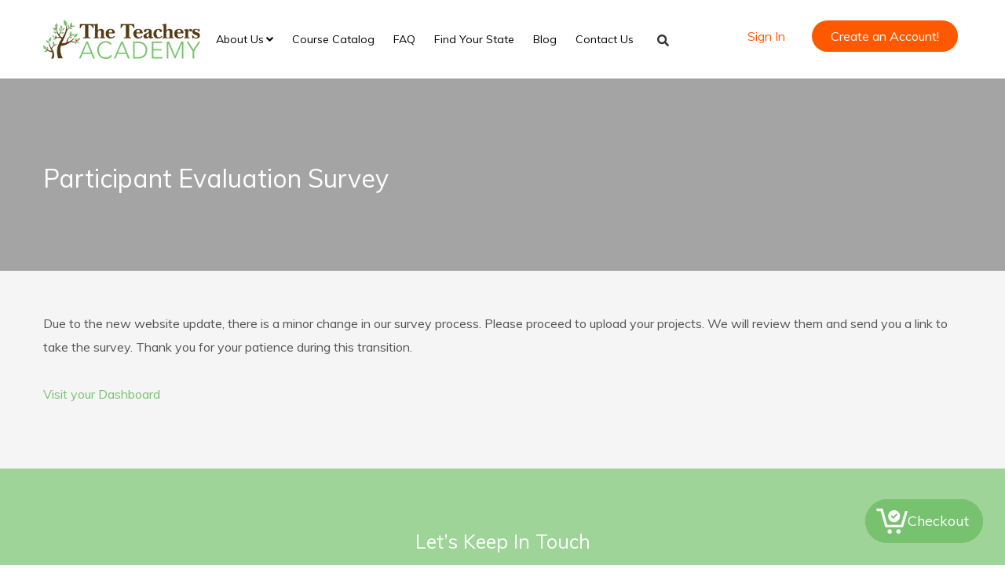

--- FILE ---
content_type: text/html; charset=UTF-8
request_url: https://theteachersacademy.com/about-us/participant-evaluation-survey/
body_size: 25814
content:

<!DOCTYPE html>
<html lang="en-US" class="no-js">
<head>
  <meta name="facebook-domain-verification" content="7d69pgyhanqfxy6eovcvzo41mna11u" />
	<!-- Google tag (gtag.js) -->
<script async src="https://www.googletagmanager.com/gtag/js?id=G-FBZ517GDE9"></script>
<script>
  window.dataLayer = window.dataLayer || [];
  function gtag(){dataLayer.push(arguments);}
  gtag('js', new Date());

  gtag('config', 'G-FBZ517GDE9');
</script>
	
        <meta charset="UTF-8">
<script type="text/javascript">
/* <![CDATA[ */
 var gform;gform||(document.addEventListener("gform_main_scripts_loaded",function(){gform.scriptsLoaded=!0}),window.addEventListener("DOMContentLoaded",function(){gform.domLoaded=!0}),gform={domLoaded:!1,scriptsLoaded:!1,initializeOnLoaded:function(o){gform.domLoaded&&gform.scriptsLoaded?o():!gform.domLoaded&&gform.scriptsLoaded?window.addEventListener("DOMContentLoaded",o):document.addEventListener("gform_main_scripts_loaded",o)},hooks:{action:{},filter:{}},addAction:function(o,n,r,t){gform.addHook("action",o,n,r,t)},addFilter:function(o,n,r,t){gform.addHook("filter",o,n,r,t)},doAction:function(o){gform.doHook("action",o,arguments)},applyFilters:function(o){return gform.doHook("filter",o,arguments)},removeAction:function(o,n){gform.removeHook("action",o,n)},removeFilter:function(o,n,r){gform.removeHook("filter",o,n,r)},addHook:function(o,n,r,t,i){null==gform.hooks[o][n]&&(gform.hooks[o][n]=[]);var e=gform.hooks[o][n];null==i&&(i=n+"_"+e.length),gform.hooks[o][n].push({tag:i,callable:r,priority:t=null==t?10:t})},doHook:function(n,o,r){var t;if(r=Array.prototype.slice.call(r,1),null!=gform.hooks[n][o]&&((o=gform.hooks[n][o]).sort(function(o,n){return o.priority-n.priority}),o.forEach(function(o){"function"!=typeof(t=o.callable)&&(t=window[t]),"action"==n?t.apply(null,r):r[0]=t.apply(null,r)})),"filter"==n)return r[0]},removeHook:function(o,n,t,i){var r;null!=gform.hooks[o][n]&&(r=(r=gform.hooks[o][n]).filter(function(o,n,r){return!!(null!=i&&i!=o.tag||null!=t&&t!=o.priority)}),gform.hooks[o][n]=r)}}); 
/* ]]> */
</script>

	  <meta name="viewport" content="width=device-width, initial-scale=1">
    <link rel="profile" href="https://gmpg.org/xfn/11">
    <link rel="pingback" href="https://theteachersacademy.com/xmlrpc.php">
        <meta name='robots' content='index, follow, max-image-preview:large, max-snippet:-1, max-video-preview:-1' />

<!-- Google Tag Manager for WordPress by gtm4wp.com -->
<script data-cfasync="false" data-pagespeed-no-defer>
	var gtm4wp_datalayer_name = "dataLayer";
	var dataLayer = dataLayer || [];
	const gtm4wp_use_sku_instead = false;
	const gtm4wp_currency = 'USD';
	const gtm4wp_product_per_impression = 10;
	const gtm4wp_clear_ecommerce = false;
</script>
<!-- End Google Tag Manager for WordPress by gtm4wp.com -->
	<!-- This site is optimized with the Yoast SEO plugin v22.0 - https://yoast.com/wordpress/plugins/seo/ -->
	<title>Participant Evaluation Survey - The Teachers Academy</title>
	<meta name="description" content="Have you taken courses for online teacher continuing education with The Teacher&#039;s Academy? Take our Participant Evaluation Survey!" />
	<link rel="canonical" href="https://theteachersacademy.com/about-us/participant-evaluation-survey/" />
	<meta property="og:locale" content="en_US" />
	<meta property="og:type" content="article" />
	<meta property="og:title" content="Participant Evaluation Survey - The Teachers Academy" />
	<meta property="og:description" content="Have you taken courses for online teacher continuing education with The Teacher&#039;s Academy? Take our Participant Evaluation Survey!" />
	<meta property="og:url" content="https://theteachersacademy.com/about-us/participant-evaluation-survey/" />
	<meta property="og:site_name" content="The Teachers Academy" />
	<meta property="article:publisher" content="https://www.facebook.com/profile.php?id=100064062883459&amp;ref=hl" />
	<meta property="article:modified_time" content="2023-08-02T14:19:09+00:00" />
	<meta name="twitter:card" content="summary_large_image" />
	<meta name="twitter:site" content="@theteachacademy" />
	<meta name="twitter:label1" content="Est. reading time" />
	<meta name="twitter:data1" content="1 minute" />
	<script type="application/ld+json" class="yoast-schema-graph">{"@context":"https://schema.org","@graph":[{"@type":"WebPage","@id":"https://theteachersacademy.com/about-us/participant-evaluation-survey/","url":"https://theteachersacademy.com/about-us/participant-evaluation-survey/","name":"Participant Evaluation Survey - The Teachers Academy","isPartOf":{"@id":"https://theteachersacademy.com/#website"},"datePublished":"2019-12-16T15:22:27+00:00","dateModified":"2023-08-02T14:19:09+00:00","description":"Have you taken courses for online teacher continuing education with The Teacher's Academy? Take our Participant Evaluation Survey!","breadcrumb":{"@id":"https://theteachersacademy.com/about-us/participant-evaluation-survey/#breadcrumb"},"inLanguage":"en-US","potentialAction":[{"@type":"ReadAction","target":["https://theteachersacademy.com/about-us/participant-evaluation-survey/"]}]},{"@type":"BreadcrumbList","@id":"https://theteachersacademy.com/about-us/participant-evaluation-survey/#breadcrumb","itemListElement":[{"@type":"ListItem","position":1,"name":"Home","item":"https://theteachersacademy.com/"},{"@type":"ListItem","position":2,"name":"About Us","item":"https://theteachersacademy.com/about-us/"},{"@type":"ListItem","position":3,"name":"Participant Evaluation Survey"}]},{"@type":"WebSite","@id":"https://theteachersacademy.com/#website","url":"https://theteachersacademy.com/","name":"The Teachers Academy","description":"Where Teachers Go to Learn","publisher":{"@id":"https://theteachersacademy.com/#organization"},"potentialAction":[{"@type":"SearchAction","target":{"@type":"EntryPoint","urlTemplate":"https://theteachersacademy.com/?s={search_term_string}"},"query-input":"required name=search_term_string"}],"inLanguage":"en-US"},{"@type":"Organization","@id":"https://theteachersacademy.com/#organization","name":"The Teachers Academy","url":"https://theteachersacademy.com/","logo":{"@type":"ImageObject","inLanguage":"en-US","@id":"https://theteachersacademy.com/#/schema/logo/image/","url":"https://theteachersacademy.com/wp-content/uploads/2019/07/cropped-logo-2.png","contentUrl":"https://theteachersacademy.com/wp-content/uploads/2019/07/cropped-logo-2.png","width":344,"height":85,"caption":"The Teachers Academy"},"image":{"@id":"https://theteachersacademy.com/#/schema/logo/image/"},"sameAs":["https://www.facebook.com/profile.php?id=100064062883459&ref=hl","https://twitter.com/theteachacademy","https://www.linkedin.com/company/the-teacher's-academy/","https://www.pinterest.com/teachersacademy/"]}]}</script>
	<!-- / Yoast SEO plugin. -->


<link rel='dns-prefetch' href='//stats.wp.com' />
<link rel='dns-prefetch' href='//unpkg.com' />
<link rel='dns-prefetch' href='//fonts.googleapis.com' />
<link rel='dns-prefetch' href='//use.fontawesome.com' />
<link rel="alternate" type="application/rss+xml" title="The Teachers Academy &raquo; Feed" href="https://theteachersacademy.com/feed/" />
<link rel="alternate" type="application/rss+xml" title="The Teachers Academy &raquo; Comments Feed" href="https://theteachersacademy.com/comments/feed/" />
<script type="text/javascript">
/* <![CDATA[ */
window._wpemojiSettings = {"baseUrl":"https:\/\/s.w.org\/images\/core\/emoji\/14.0.0\/72x72\/","ext":".png","svgUrl":"https:\/\/s.w.org\/images\/core\/emoji\/14.0.0\/svg\/","svgExt":".svg","source":{"concatemoji":"https:\/\/theteachersacademy.com\/wp-includes\/js\/wp-emoji-release.min.js?ver=6.4.6"}};
/*! This file is auto-generated */
!function(i,n){var o,s,e;function c(e){try{var t={supportTests:e,timestamp:(new Date).valueOf()};sessionStorage.setItem(o,JSON.stringify(t))}catch(e){}}function p(e,t,n){e.clearRect(0,0,e.canvas.width,e.canvas.height),e.fillText(t,0,0);var t=new Uint32Array(e.getImageData(0,0,e.canvas.width,e.canvas.height).data),r=(e.clearRect(0,0,e.canvas.width,e.canvas.height),e.fillText(n,0,0),new Uint32Array(e.getImageData(0,0,e.canvas.width,e.canvas.height).data));return t.every(function(e,t){return e===r[t]})}function u(e,t,n){switch(t){case"flag":return n(e,"\ud83c\udff3\ufe0f\u200d\u26a7\ufe0f","\ud83c\udff3\ufe0f\u200b\u26a7\ufe0f")?!1:!n(e,"\ud83c\uddfa\ud83c\uddf3","\ud83c\uddfa\u200b\ud83c\uddf3")&&!n(e,"\ud83c\udff4\udb40\udc67\udb40\udc62\udb40\udc65\udb40\udc6e\udb40\udc67\udb40\udc7f","\ud83c\udff4\u200b\udb40\udc67\u200b\udb40\udc62\u200b\udb40\udc65\u200b\udb40\udc6e\u200b\udb40\udc67\u200b\udb40\udc7f");case"emoji":return!n(e,"\ud83e\udef1\ud83c\udffb\u200d\ud83e\udef2\ud83c\udfff","\ud83e\udef1\ud83c\udffb\u200b\ud83e\udef2\ud83c\udfff")}return!1}function f(e,t,n){var r="undefined"!=typeof WorkerGlobalScope&&self instanceof WorkerGlobalScope?new OffscreenCanvas(300,150):i.createElement("canvas"),a=r.getContext("2d",{willReadFrequently:!0}),o=(a.textBaseline="top",a.font="600 32px Arial",{});return e.forEach(function(e){o[e]=t(a,e,n)}),o}function t(e){var t=i.createElement("script");t.src=e,t.defer=!0,i.head.appendChild(t)}"undefined"!=typeof Promise&&(o="wpEmojiSettingsSupports",s=["flag","emoji"],n.supports={everything:!0,everythingExceptFlag:!0},e=new Promise(function(e){i.addEventListener("DOMContentLoaded",e,{once:!0})}),new Promise(function(t){var n=function(){try{var e=JSON.parse(sessionStorage.getItem(o));if("object"==typeof e&&"number"==typeof e.timestamp&&(new Date).valueOf()<e.timestamp+604800&&"object"==typeof e.supportTests)return e.supportTests}catch(e){}return null}();if(!n){if("undefined"!=typeof Worker&&"undefined"!=typeof OffscreenCanvas&&"undefined"!=typeof URL&&URL.createObjectURL&&"undefined"!=typeof Blob)try{var e="postMessage("+f.toString()+"("+[JSON.stringify(s),u.toString(),p.toString()].join(",")+"));",r=new Blob([e],{type:"text/javascript"}),a=new Worker(URL.createObjectURL(r),{name:"wpTestEmojiSupports"});return void(a.onmessage=function(e){c(n=e.data),a.terminate(),t(n)})}catch(e){}c(n=f(s,u,p))}t(n)}).then(function(e){for(var t in e)n.supports[t]=e[t],n.supports.everything=n.supports.everything&&n.supports[t],"flag"!==t&&(n.supports.everythingExceptFlag=n.supports.everythingExceptFlag&&n.supports[t]);n.supports.everythingExceptFlag=n.supports.everythingExceptFlag&&!n.supports.flag,n.DOMReady=!1,n.readyCallback=function(){n.DOMReady=!0}}).then(function(){return e}).then(function(){var e;n.supports.everything||(n.readyCallback(),(e=n.source||{}).concatemoji?t(e.concatemoji):e.wpemoji&&e.twemoji&&(t(e.twemoji),t(e.wpemoji)))}))}((window,document),window._wpemojiSettings);
/* ]]> */
</script>
<style id='wp-emoji-styles-inline-css' type='text/css'>

	img.wp-smiley, img.emoji {
		display: inline !important;
		border: none !important;
		box-shadow: none !important;
		height: 1em !important;
		width: 1em !important;
		margin: 0 0.07em !important;
		vertical-align: -0.1em !important;
		background: none !important;
		padding: 0 !important;
	}
</style>
<link rel='stylesheet' id='wp-block-library-css' href='https://theteachersacademy.com/wp-includes/css/dist/block-library/style.min.css?ver=6.4.6' type='text/css' media='all' />
<style id='classic-theme-styles-inline-css' type='text/css'>
/*! This file is auto-generated */
.wp-block-button__link{color:#fff;background-color:#32373c;border-radius:9999px;box-shadow:none;text-decoration:none;padding:calc(.667em + 2px) calc(1.333em + 2px);font-size:1.125em}.wp-block-file__button{background:#32373c;color:#fff;text-decoration:none}
</style>
<style id='global-styles-inline-css' type='text/css'>
body{--wp--preset--color--black: #000000;--wp--preset--color--cyan-bluish-gray: #abb8c3;--wp--preset--color--white: #ffffff;--wp--preset--color--pale-pink: #f78da7;--wp--preset--color--vivid-red: #cf2e2e;--wp--preset--color--luminous-vivid-orange: #ff6900;--wp--preset--color--luminous-vivid-amber: #fcb900;--wp--preset--color--light-green-cyan: #7bdcb5;--wp--preset--color--vivid-green-cyan: #00d084;--wp--preset--color--pale-cyan-blue: #8ed1fc;--wp--preset--color--vivid-cyan-blue: #0693e3;--wp--preset--color--vivid-purple: #9b51e0;--wp--preset--gradient--vivid-cyan-blue-to-vivid-purple: linear-gradient(135deg,rgba(6,147,227,1) 0%,rgb(155,81,224) 100%);--wp--preset--gradient--light-green-cyan-to-vivid-green-cyan: linear-gradient(135deg,rgb(122,220,180) 0%,rgb(0,208,130) 100%);--wp--preset--gradient--luminous-vivid-amber-to-luminous-vivid-orange: linear-gradient(135deg,rgba(252,185,0,1) 0%,rgba(255,105,0,1) 100%);--wp--preset--gradient--luminous-vivid-orange-to-vivid-red: linear-gradient(135deg,rgba(255,105,0,1) 0%,rgb(207,46,46) 100%);--wp--preset--gradient--very-light-gray-to-cyan-bluish-gray: linear-gradient(135deg,rgb(238,238,238) 0%,rgb(169,184,195) 100%);--wp--preset--gradient--cool-to-warm-spectrum: linear-gradient(135deg,rgb(74,234,220) 0%,rgb(151,120,209) 20%,rgb(207,42,186) 40%,rgb(238,44,130) 60%,rgb(251,105,98) 80%,rgb(254,248,76) 100%);--wp--preset--gradient--blush-light-purple: linear-gradient(135deg,rgb(255,206,236) 0%,rgb(152,150,240) 100%);--wp--preset--gradient--blush-bordeaux: linear-gradient(135deg,rgb(254,205,165) 0%,rgb(254,45,45) 50%,rgb(107,0,62) 100%);--wp--preset--gradient--luminous-dusk: linear-gradient(135deg,rgb(255,203,112) 0%,rgb(199,81,192) 50%,rgb(65,88,208) 100%);--wp--preset--gradient--pale-ocean: linear-gradient(135deg,rgb(255,245,203) 0%,rgb(182,227,212) 50%,rgb(51,167,181) 100%);--wp--preset--gradient--electric-grass: linear-gradient(135deg,rgb(202,248,128) 0%,rgb(113,206,126) 100%);--wp--preset--gradient--midnight: linear-gradient(135deg,rgb(2,3,129) 0%,rgb(40,116,252) 100%);--wp--preset--font-size--small: 13px;--wp--preset--font-size--medium: 20px;--wp--preset--font-size--large: 36px;--wp--preset--font-size--x-large: 42px;--wp--preset--spacing--20: 0.44rem;--wp--preset--spacing--30: 0.67rem;--wp--preset--spacing--40: 1rem;--wp--preset--spacing--50: 1.5rem;--wp--preset--spacing--60: 2.25rem;--wp--preset--spacing--70: 3.38rem;--wp--preset--spacing--80: 5.06rem;--wp--preset--shadow--natural: 6px 6px 9px rgba(0, 0, 0, 0.2);--wp--preset--shadow--deep: 12px 12px 50px rgba(0, 0, 0, 0.4);--wp--preset--shadow--sharp: 6px 6px 0px rgba(0, 0, 0, 0.2);--wp--preset--shadow--outlined: 6px 6px 0px -3px rgba(255, 255, 255, 1), 6px 6px rgba(0, 0, 0, 1);--wp--preset--shadow--crisp: 6px 6px 0px rgba(0, 0, 0, 1);}:where(.is-layout-flex){gap: 0.5em;}:where(.is-layout-grid){gap: 0.5em;}body .is-layout-flow > .alignleft{float: left;margin-inline-start: 0;margin-inline-end: 2em;}body .is-layout-flow > .alignright{float: right;margin-inline-start: 2em;margin-inline-end: 0;}body .is-layout-flow > .aligncenter{margin-left: auto !important;margin-right: auto !important;}body .is-layout-constrained > .alignleft{float: left;margin-inline-start: 0;margin-inline-end: 2em;}body .is-layout-constrained > .alignright{float: right;margin-inline-start: 2em;margin-inline-end: 0;}body .is-layout-constrained > .aligncenter{margin-left: auto !important;margin-right: auto !important;}body .is-layout-constrained > :where(:not(.alignleft):not(.alignright):not(.alignfull)){max-width: var(--wp--style--global--content-size);margin-left: auto !important;margin-right: auto !important;}body .is-layout-constrained > .alignwide{max-width: var(--wp--style--global--wide-size);}body .is-layout-flex{display: flex;}body .is-layout-flex{flex-wrap: wrap;align-items: center;}body .is-layout-flex > *{margin: 0;}body .is-layout-grid{display: grid;}body .is-layout-grid > *{margin: 0;}:where(.wp-block-columns.is-layout-flex){gap: 2em;}:where(.wp-block-columns.is-layout-grid){gap: 2em;}:where(.wp-block-post-template.is-layout-flex){gap: 1.25em;}:where(.wp-block-post-template.is-layout-grid){gap: 1.25em;}.has-black-color{color: var(--wp--preset--color--black) !important;}.has-cyan-bluish-gray-color{color: var(--wp--preset--color--cyan-bluish-gray) !important;}.has-white-color{color: var(--wp--preset--color--white) !important;}.has-pale-pink-color{color: var(--wp--preset--color--pale-pink) !important;}.has-vivid-red-color{color: var(--wp--preset--color--vivid-red) !important;}.has-luminous-vivid-orange-color{color: var(--wp--preset--color--luminous-vivid-orange) !important;}.has-luminous-vivid-amber-color{color: var(--wp--preset--color--luminous-vivid-amber) !important;}.has-light-green-cyan-color{color: var(--wp--preset--color--light-green-cyan) !important;}.has-vivid-green-cyan-color{color: var(--wp--preset--color--vivid-green-cyan) !important;}.has-pale-cyan-blue-color{color: var(--wp--preset--color--pale-cyan-blue) !important;}.has-vivid-cyan-blue-color{color: var(--wp--preset--color--vivid-cyan-blue) !important;}.has-vivid-purple-color{color: var(--wp--preset--color--vivid-purple) !important;}.has-black-background-color{background-color: var(--wp--preset--color--black) !important;}.has-cyan-bluish-gray-background-color{background-color: var(--wp--preset--color--cyan-bluish-gray) !important;}.has-white-background-color{background-color: var(--wp--preset--color--white) !important;}.has-pale-pink-background-color{background-color: var(--wp--preset--color--pale-pink) !important;}.has-vivid-red-background-color{background-color: var(--wp--preset--color--vivid-red) !important;}.has-luminous-vivid-orange-background-color{background-color: var(--wp--preset--color--luminous-vivid-orange) !important;}.has-luminous-vivid-amber-background-color{background-color: var(--wp--preset--color--luminous-vivid-amber) !important;}.has-light-green-cyan-background-color{background-color: var(--wp--preset--color--light-green-cyan) !important;}.has-vivid-green-cyan-background-color{background-color: var(--wp--preset--color--vivid-green-cyan) !important;}.has-pale-cyan-blue-background-color{background-color: var(--wp--preset--color--pale-cyan-blue) !important;}.has-vivid-cyan-blue-background-color{background-color: var(--wp--preset--color--vivid-cyan-blue) !important;}.has-vivid-purple-background-color{background-color: var(--wp--preset--color--vivid-purple) !important;}.has-black-border-color{border-color: var(--wp--preset--color--black) !important;}.has-cyan-bluish-gray-border-color{border-color: var(--wp--preset--color--cyan-bluish-gray) !important;}.has-white-border-color{border-color: var(--wp--preset--color--white) !important;}.has-pale-pink-border-color{border-color: var(--wp--preset--color--pale-pink) !important;}.has-vivid-red-border-color{border-color: var(--wp--preset--color--vivid-red) !important;}.has-luminous-vivid-orange-border-color{border-color: var(--wp--preset--color--luminous-vivid-orange) !important;}.has-luminous-vivid-amber-border-color{border-color: var(--wp--preset--color--luminous-vivid-amber) !important;}.has-light-green-cyan-border-color{border-color: var(--wp--preset--color--light-green-cyan) !important;}.has-vivid-green-cyan-border-color{border-color: var(--wp--preset--color--vivid-green-cyan) !important;}.has-pale-cyan-blue-border-color{border-color: var(--wp--preset--color--pale-cyan-blue) !important;}.has-vivid-cyan-blue-border-color{border-color: var(--wp--preset--color--vivid-cyan-blue) !important;}.has-vivid-purple-border-color{border-color: var(--wp--preset--color--vivid-purple) !important;}.has-vivid-cyan-blue-to-vivid-purple-gradient-background{background: var(--wp--preset--gradient--vivid-cyan-blue-to-vivid-purple) !important;}.has-light-green-cyan-to-vivid-green-cyan-gradient-background{background: var(--wp--preset--gradient--light-green-cyan-to-vivid-green-cyan) !important;}.has-luminous-vivid-amber-to-luminous-vivid-orange-gradient-background{background: var(--wp--preset--gradient--luminous-vivid-amber-to-luminous-vivid-orange) !important;}.has-luminous-vivid-orange-to-vivid-red-gradient-background{background: var(--wp--preset--gradient--luminous-vivid-orange-to-vivid-red) !important;}.has-very-light-gray-to-cyan-bluish-gray-gradient-background{background: var(--wp--preset--gradient--very-light-gray-to-cyan-bluish-gray) !important;}.has-cool-to-warm-spectrum-gradient-background{background: var(--wp--preset--gradient--cool-to-warm-spectrum) !important;}.has-blush-light-purple-gradient-background{background: var(--wp--preset--gradient--blush-light-purple) !important;}.has-blush-bordeaux-gradient-background{background: var(--wp--preset--gradient--blush-bordeaux) !important;}.has-luminous-dusk-gradient-background{background: var(--wp--preset--gradient--luminous-dusk) !important;}.has-pale-ocean-gradient-background{background: var(--wp--preset--gradient--pale-ocean) !important;}.has-electric-grass-gradient-background{background: var(--wp--preset--gradient--electric-grass) !important;}.has-midnight-gradient-background{background: var(--wp--preset--gradient--midnight) !important;}.has-small-font-size{font-size: var(--wp--preset--font-size--small) !important;}.has-medium-font-size{font-size: var(--wp--preset--font-size--medium) !important;}.has-large-font-size{font-size: var(--wp--preset--font-size--large) !important;}.has-x-large-font-size{font-size: var(--wp--preset--font-size--x-large) !important;}
.wp-block-navigation a:where(:not(.wp-element-button)){color: inherit;}
:where(.wp-block-post-template.is-layout-flex){gap: 1.25em;}:where(.wp-block-post-template.is-layout-grid){gap: 1.25em;}
:where(.wp-block-columns.is-layout-flex){gap: 2em;}:where(.wp-block-columns.is-layout-grid){gap: 2em;}
.wp-block-pullquote{font-size: 1.5em;line-height: 1.6;}
</style>
<style id='woocommerce-inline-inline-css' type='text/css'>
.woocommerce form .form-row .required { visibility: visible; }
</style>
<link rel='stylesheet' id='wc-gateway-ppec-frontend-css' href='https://theteachersacademy.com/wp-content/plugins/woocommerce-gateway-paypal-express-checkout/assets/css/wc-gateway-ppec-frontend.css?ver=2.1.3' type='text/css' media='all' />
<link rel='stylesheet' id='boostrap-css' href='https://theteachersacademy.com/wp-content/themes/masterstudy/assets/css/bootstrap.min.css?ver=2.0.1' type='text/css' media='all' />
<link rel='stylesheet' id='ta-menuzord-animate-css' href='https://theteachersacademy.com/wp-content/themes/masterstudy-child/assets/css/menuzord-animations.css?ver=all' type='text/css' media='all' />
<link rel='stylesheet' id='ta-menuzordCss-css' href='https://theteachersacademy.com/wp-content/themes/masterstudy-child/assets/css/menuzord.css?ver=all' type='text/css' media='all' />
<link rel='stylesheet' id='font-awesome-min-css' href='https://theteachersacademy.com/wp-content/themes/masterstudy/assets/css/font-awesome.min.css?ver=2.0.1' type='text/css' media='all' />
<link rel='stylesheet' id='font-icomoon-css' href='https://theteachersacademy.com/wp-content/themes/masterstudy/assets/css/icomoon.fonts.css?ver=2.0.1' type='text/css' media='all' />
<link rel='stylesheet' id='fancyboxcss-css' href='https://theteachersacademy.com/wp-content/themes/masterstudy/assets/css/jquery.fancybox.css?ver=2.0.1' type='text/css' media='all' />
<link rel='stylesheet' id='custom-theme-fontAwesome-css' href='https://theteachersacademy.com/wp-content/themes/masterstudy-child/assets/css/all.min.css?ver=4.0.0' type='text/css' media='all' />
<link rel='stylesheet' id='ta-owl-carouselCss-css' href='https://theteachersacademy.com/wp-content/themes/masterstudy-child/assets/css/owl.carousel.min.css?ver=4.0.0' type='text/css' media='all' />
<link rel='stylesheet' id='ta-owl-carouseldefault-css' href='https://theteachersacademy.com/wp-content/themes/masterstudy-child/assets/css/owl.theme.default.min.css?ver=4.0.0' type='text/css' media='all' />
<link rel='stylesheet' id='select2-min-css' href='https://theteachersacademy.com/wp-content/themes/masterstudy/assets/css/select2.min.css?ver=2.0.1' type='text/css' media='all' />
<link rel='stylesheet' id='theme-style-animation-css' href='https://theteachersacademy.com/wp-content/themes/masterstudy/assets/css/animation.css?ver=2.0.1' type='text/css' media='all' />
<link rel='stylesheet' id='theme-style-css' href='https://theteachersacademy.com/wp-content/themes/masterstudy-child/style.css?ver=2.0.1' type='text/css' media='all' />
<link rel='stylesheet' id='linear-css' href='https://theteachersacademy.com/wp-content/themes/masterstudy/assets/linearicons/linear.css?ver=6.4.6' type='text/css' media='all' />
<link rel='stylesheet' id='slick-theme-css' href='https://theteachersacademy.com/wp-content/themes/masterstudy/assets/css/slick-theme.css?ver=2.0.1' type='text/css' media='all' />
<link rel='stylesheet' id='slick-css-css' href='https://theteachersacademy.com/wp-content/themes/masterstudy/assets/css/slick.css?ver=2.0.1' type='text/css' media='all' />
<link rel='stylesheet' id='font-icomoon-rtl-css' href='https://theteachersacademy.com/wp-content/themes/masterstudy/assets/css/rtl_demo/style.css?ver=2.0.1' type='text/css' media='all' />
<link rel='stylesheet' id='select2-css' href='https://theteachersacademy.com/wp-content/plugins/woocommerce/assets/css/select2.css?ver=8.5.2' type='text/css' media='all' />
<link rel='stylesheet' id='fancybox-css' href='https://theteachersacademy.com/wp-content/themes/masterstudy/assets/css/jquery.fancybox.css?ver=2.0.1' type='text/css' media='all' />
<link rel='stylesheet' id='animate-css' href='https://theteachersacademy.com/wp-content/themes/masterstudy/assets/css/animate.css?ver=2.0.1' type='text/css' media='all' />
<link rel='stylesheet' id='stm-stm_layout_styles-default-css' href='https://theteachersacademy.com/wp-content/themes/masterstudy/assets/css/vc_modules/stm_layout_styles/default.css?ver=2.0.1' type='text/css' media='all' />
<link rel='stylesheet' id='stm_theme_styles_animation-css' href='https://theteachersacademy.com/wp-content/themes/masterstudy/assets/css/animation.css?ver=2.0.1' type='text/css' media='all' />
<link rel='stylesheet' id='stm-headers-header_default-css' href='https://theteachersacademy.com/wp-content/themes/masterstudy/assets/css/vc_modules/headers/header_default.css?ver=2.0.1' type='text/css' media='all' />
<link rel='stylesheet' id='stm-headers_transparent-header_default_transparent-css' href='https://theteachersacademy.com/wp-content/themes/masterstudy/assets/css/vc_modules/headers_transparent/header_default_transparent.css?ver=2.0.1' type='text/css' media='all' />
<link rel='stylesheet' id='stm_theme_style-css' href='https://theteachersacademy.com/wp-content/themes/masterstudy-child/style.css?ver=2.0.1' type='text/css' media='all' />
<link rel='stylesheet' id='stm_theme_custom_styles-css' href='https://theteachersacademy.com/wp-content/uploads/stm_lms_styles/custom_styles.css?ver=2.0.1' type='text/css' media='all' />
<link rel='stylesheet' id='stm_theme_styles_fonts-css' href='https://fonts.googleapis.com/css?family=Montserrat%7COpen+Sans%3A200%2C300%2C300italic%2C400%2C400italic%2C500%2C600%2C700%26subset%3Dlatin%2Clatin-ext&#038;ver=6.4.6' type='text/css' media='all' />
<link rel='stylesheet' id='dashicons-css' href='https://theteachersacademy.com/wp-includes/css/dashicons.min.css?ver=6.4.6' type='text/css' media='all' />
<link rel='stylesheet' id='acf-global-css' href='https://theteachersacademy.com/wp-content/plugins/advanced-custom-fields-pro/assets/build/css/acf-global.css?ver=5.12.2' type='text/css' media='all' />
<link rel='stylesheet' id='acf-input-css' href='https://theteachersacademy.com/wp-content/plugins/advanced-custom-fields-pro/assets/build/css/acf-input.css?ver=5.12.2' type='text/css' media='all' />
<link rel='stylesheet' id='acf-pro-input-css' href='https://theteachersacademy.com/wp-content/plugins/advanced-custom-fields-pro/assets/build/css/pro/acf-pro-input.css?ver=5.12.2' type='text/css' media='all' />
<link rel='stylesheet' id='acf-datepicker-css' href='https://theteachersacademy.com/wp-content/plugins/advanced-custom-fields-pro/assets/inc/datepicker/jquery-ui.min.css?ver=1.11.4' type='text/css' media='all' />
<link rel='stylesheet' id='acf-timepicker-css' href='https://theteachersacademy.com/wp-content/plugins/advanced-custom-fields-pro/assets/inc/timepicker/jquery-ui-timepicker-addon.min.css?ver=1.6.1' type='text/css' media='all' />
<link rel='stylesheet' id='wp-color-picker-css' href='https://theteachersacademy.com/wp-admin/css/color-picker.min.css?ver=6.4.6' type='text/css' media='all' />
<link rel='stylesheet' id='acf-input-font-awesome-css' href='https://theteachersacademy.com/wp-content/plugins/advanced-custom-fields-font-awesome/assets/css/input.css?ver=4.0.6' type='text/css' media='all' />
<link rel='stylesheet' id='acf-input-font-awesome_library-css' href='https://use.fontawesome.com/releases/v5.15.4/css/all.css?ver=6.4.6' type='text/css' media='all' />
<script type="text/javascript" src="https://theteachersacademy.com/wp-includes/js/dist/vendor/wp-polyfill-inert.min.js?ver=3.1.2" id="wp-polyfill-inert-js"></script>
<script type="text/javascript" src="https://theteachersacademy.com/wp-includes/js/dist/vendor/regenerator-runtime.min.js?ver=0.14.0" id="regenerator-runtime-js"></script>
<script type="text/javascript" src="https://theteachersacademy.com/wp-includes/js/dist/vendor/wp-polyfill.min.js?ver=3.15.0" id="wp-polyfill-js"></script>
<script type="text/javascript" src="https://theteachersacademy.com/wp-includes/js/dist/hooks.min.js?ver=c6aec9a8d4e5a5d543a1" id="wp-hooks-js"></script>
<script type="text/javascript" src="https://stats.wp.com/w.js?ver=202605" id="woo-tracks-js"></script>
<script type="text/javascript" src="https://theteachersacademy.com/wp-includes/js/jquery/jquery.min.js?ver=3.7.1" id="jquery-core-js"></script>
<script type="text/javascript" src="https://theteachersacademy.com/wp-includes/js/jquery/jquery-migrate.min.js?ver=3.4.1" id="jquery-migrate-js"></script>
<script type="text/javascript" src="https://theteachersacademy.com/wp-content/plugins/woocommerce/assets/js/jquery-blockui/jquery.blockUI.min.js?ver=2.7.0-wc.8.5.2" id="jquery-blockui-js" defer="defer" data-wp-strategy="defer"></script>
<script type="text/javascript" id="wc-add-to-cart-js-extra">
/* <![CDATA[ */
var wc_add_to_cart_params = {"ajax_url":"\/wp-admin\/admin-ajax.php","wc_ajax_url":"\/?wc-ajax=%%endpoint%%&elementor_page_id=19049","i18n_view_cart":"View cart","cart_url":"https:\/\/theteachersacademy.com\/cart\/","is_cart":"","cart_redirect_after_add":"no"};
/* ]]> */
</script>
<script type="text/javascript" src="https://theteachersacademy.com/wp-content/plugins/woocommerce/assets/js/frontend/add-to-cart.min.js?ver=8.5.2" id="wc-add-to-cart-js" defer="defer" data-wp-strategy="defer"></script>
<script type="text/javascript" src="https://theteachersacademy.com/wp-content/plugins/woocommerce/assets/js/js-cookie/js.cookie.min.js?ver=2.1.4-wc.8.5.2" id="js-cookie-js" defer="defer" data-wp-strategy="defer"></script>
<script type="text/javascript" id="woocommerce-js-extra">
/* <![CDATA[ */
var woocommerce_params = {"ajax_url":"\/wp-admin\/admin-ajax.php","wc_ajax_url":"\/?wc-ajax=%%endpoint%%&elementor_page_id=19049"};
/* ]]> */
</script>
<script type="text/javascript" src="https://theteachersacademy.com/wp-content/plugins/woocommerce/assets/js/frontend/woocommerce.min.js?ver=8.5.2" id="woocommerce-js" defer="defer" data-wp-strategy="defer"></script>
<script type="text/javascript" src="https://theteachersacademy.com/wp-includes/js/dist/i18n.min.js?ver=7701b0c3857f914212ef" id="wp-i18n-js"></script>
<script type="text/javascript" id="wp-i18n-js-after">
/* <![CDATA[ */
wp.i18n.setLocaleData( { 'text direction\u0004ltr': [ 'ltr' ] } );
/* ]]> */
</script>
<script type="text/javascript" crossorigin src="https://unpkg.com/react@16/umd/react.development.js?ver=6.4.6" id="React-js"></script>
<script type="text/javascript" crossorigin src="https://unpkg.com/react-dom@16/umd/react-dom.development.js?ver=6.4.6" id="ReactDOM-js"></script>
<script type="text/javascript" src="https://theteachersacademy.com/wp-content/themes/masterstudy-child/assets/react/dist/main.bundle.js?ver=1.0.13" id="ReactMain-js"></script>
<script type="text/javascript" src="https://theteachersacademy.com/wp-content/themes/masterstudy-child/assets/react/dist/manifest.bundle.js?ver=1.0.13" id="ReactManifest-js"></script>
<script type="text/javascript" src="https://theteachersacademy.com/wp-content/themes/masterstudy-child/assets/react/dist/vendors~main.bundle.js?ver=6.4.6" id="ReactVendors-js"></script>
<script type="text/javascript" src="https://theteachersacademy.com/wp-includes/js/jquery/ui/core.min.js?ver=1.13.2" id="jquery-ui-core-js"></script>
<script type="text/javascript" src="https://theteachersacademy.com/wp-includes/js/jquery/ui/mouse.min.js?ver=1.13.2" id="jquery-ui-mouse-js"></script>
<script type="text/javascript" src="https://theteachersacademy.com/wp-includes/js/jquery/ui/sortable.min.js?ver=1.13.2" id="jquery-ui-sortable-js"></script>
<script type="text/javascript" src="https://theteachersacademy.com/wp-includes/js/jquery/ui/resizable.min.js?ver=1.13.2" id="jquery-ui-resizable-js"></script>
<script type="text/javascript" src="https://theteachersacademy.com/wp-content/plugins/advanced-custom-fields-pro/assets/build/js/acf.min.js?ver=5.12.2" id="acf-js"></script>
<script type="text/javascript" src="https://theteachersacademy.com/wp-content/plugins/advanced-custom-fields-pro/assets/build/js/acf-input.min.js?ver=5.12.2" id="acf-input-js"></script>
<script type="text/javascript" src="https://theteachersacademy.com/wp-content/plugins/advanced-custom-fields-pro/assets/build/js/pro/acf-pro-input.min.js?ver=5.12.2" id="acf-pro-input-js"></script>
<script type="text/javascript" src="https://theteachersacademy.com/wp-includes/js/jquery/ui/datepicker.min.js?ver=1.13.2" id="jquery-ui-datepicker-js"></script>
<script type="text/javascript" id="jquery-ui-datepicker-js-after">
/* <![CDATA[ */
jQuery(function(jQuery){jQuery.datepicker.setDefaults({"closeText":"Close","currentText":"Today","monthNames":["January","February","March","April","May","June","July","August","September","October","November","December"],"monthNamesShort":["Jan","Feb","Mar","Apr","May","Jun","Jul","Aug","Sep","Oct","Nov","Dec"],"nextText":"Next","prevText":"Previous","dayNames":["Sunday","Monday","Tuesday","Wednesday","Thursday","Friday","Saturday"],"dayNamesShort":["Sun","Mon","Tue","Wed","Thu","Fri","Sat"],"dayNamesMin":["S","M","T","W","T","F","S"],"dateFormat":"MM d, yy","firstDay":1,"isRTL":false});});
/* ]]> */
</script>
<script type="text/javascript" src="https://theteachersacademy.com/wp-content/plugins/advanced-custom-fields-pro/assets/inc/timepicker/jquery-ui-timepicker-addon.min.js?ver=1.6.1" id="acf-timepicker-js"></script>
<script type="text/javascript" src="https://theteachersacademy.com/wp-includes/js/jquery/ui/draggable.min.js?ver=1.13.2" id="jquery-ui-draggable-js"></script>
<script type="text/javascript" src="https://theteachersacademy.com/wp-includes/js/jquery/ui/slider.min.js?ver=1.13.2" id="jquery-ui-slider-js"></script>
<script type="text/javascript" src="https://theteachersacademy.com/wp-includes/js/jquery/jquery.ui.touch-punch.js?ver=0.2.2" id="jquery-touch-punch-js"></script>
<script type="text/javascript" src="https://theteachersacademy.com/wp-admin/js/iris.min.js?ver=1.0.7" id="iris-js"></script>
<script type="text/javascript" src="https://theteachersacademy.com/wp-admin/js/color-picker.min.js?ver=6.4.6" id="wp-color-picker-js"></script>
<script type="text/javascript" src="https://theteachersacademy.com/wp-content/plugins/advanced-custom-fields-pro/assets/inc/color-picker-alpha/wp-color-picker-alpha.js?ver=3.0.0" id="acf-color-picker-alpha-js"></script>
<script type="text/javascript" id="acf-input-font-awesome-js-extra">
/* <![CDATA[ */
var ACFFA = {"major_version":"5"};
/* ]]> */
</script>
<script type="text/javascript" src="https://theteachersacademy.com/wp-content/plugins/advanced-custom-fields-font-awesome/assets/js/input-v5.js?ver=4.0.6" id="acf-input-font-awesome-js"></script>
<link rel="https://api.w.org/" href="https://theteachersacademy.com/wp-json/" /><link rel="alternate" type="application/json" href="https://theteachersacademy.com/wp-json/wp/v2/pages/19049" /><link rel="EditURI" type="application/rsd+xml" title="RSD" href="https://theteachersacademy.com/xmlrpc.php?rsd" />
<meta name="generator" content="WordPress 6.4.6" />
<meta name="generator" content="WooCommerce 8.5.2" />
<link rel='shortlink' href='https://theteachersacademy.com/?p=19049' />
<link rel="alternate" type="application/json+oembed" href="https://theteachersacademy.com/wp-json/oembed/1.0/embed?url=https%3A%2F%2Ftheteachersacademy.com%2Fabout-us%2Fparticipant-evaluation-survey%2F" />
<link rel="alternate" type="text/xml+oembed" href="https://theteachersacademy.com/wp-json/oembed/1.0/embed?url=https%3A%2F%2Ftheteachersacademy.com%2Fabout-us%2Fparticipant-evaluation-survey%2F&#038;format=xml" />
<script type="application/ld+json">
{
  "@context": "https://schema.org",
  "@type": "LocalBusiness",
  "name": "The Teachers Academy",
  "image": "https://theteachersacademy.com/wp-content/uploads/2019/07/cropped-logo-2.png",
  "email": "info@theteachersacademy.com",
  "url": "https://theteachersacademy.com/",
  "telephone": "215-660-4626",
  "address": {
    "@type": "PostalAddress",
    "streetAddress": "PO Box 440",
    "addressLocality": "Furlong",
    "addressRegion": "PA",
    "postalCode": "18925",
    "addressCountry": "US"
  }
}
</script>
<!-- Google Tag Manager for WordPress by gtm4wp.com -->
<!-- GTM Container placement set to off -->
<script data-cfasync="false" data-pagespeed-no-defer type="text/javascript">
	var dataLayer_content = {"pagePostType":"page","pagePostType2":"single-page","pagePostAuthor":"The Teachers Academy"};
	dataLayer.push( dataLayer_content );
</script>
<script>
	console.warn && console.warn("[GTM4WP] Google Tag Manager container code placement set to OFF !!!");
	console.warn && console.warn("[GTM4WP] Data layer codes are active but GTM container must be loaded using custom coding !!!");
</script>
<!-- End Google Tag Manager for WordPress by gtm4wp.com -->    <script>
        var ajaxurl = 'https://theteachersacademy.com/wp-admin/admin-ajax.php';
        var stm_ajax_add_review = '68194a42ea';
        var stm_install_plugin = '6037854332';
        var stm_buddypress_groups = 'c939e98458';
    </script>
	<link rel="shortcut icon" type="image/x-icon" href="https://theteachersacademy.com/wp-content/themes/masterstudy/favicon.ico" />
	<noscript><style>.woocommerce-product-gallery{ opacity: 1 !important; }</style></noscript>
	<meta name="generator" content="Elementor 3.19.2; features: e_optimized_assets_loading, additional_custom_breakpoints, block_editor_assets_optimize, e_image_loading_optimization; settings: css_print_method-external, google_font-enabled, font_display-auto">

<meta name="google-site-verification" content="AppEE3PTEC62ot8neK7pEDfAdvi35k-D0y9BKMbFS7w" />
<link rel="icon" href="https://theteachersacademy.com/wp-content/uploads/2019/07/cropped-logo-32x32.png" sizes="32x32" />
<link rel="icon" href="https://theteachersacademy.com/wp-content/uploads/2019/07/cropped-logo-192x192.png" sizes="192x192" />
<link rel="apple-touch-icon" href="https://theteachersacademy.com/wp-content/uploads/2019/07/cropped-logo-180x180.png" />
<meta name="msapplication-TileImage" content="https://theteachersacademy.com/wp-content/uploads/2019/07/cropped-logo-270x270.png" />
		<style type="text/css" id="wp-custom-css">
			.cart-flyout .course.collapse { width: 0; transition: all .2s linear; overflow: hidden; padding-left: 0; padding-right: 0; height: 0; min-width: 0;
}
.course.card.collapse ~ .checkout .checkout--title {
 margin-right: 1em; 
}
.cart-flyout-container {
    display: none;
    position: fixed;
    right: 0;
    top: 100px;
    width: 400px;
    z-index: 9999;
    background: #fff;
    box-shadow: -2px 0 5px rgba(0,0,0,0.2);
}


.products-sidebar .widget_nav_menu h3 {
	margin-bottom: 26px; padding-bottom: 26px; border-bottom: 1px solid #d4d4d4; text-align: center; margin-top: 0;
}
.products-sidebar .widget_nav_menu:not(#nav_menu-3) h3 { margin-top: 40px; }

.products-sidebar .widget_nav_menu ul { list-style-type: none;}

.products-sidebar .widget_nav_menu li {
	margin-bottom: 20px;
}
.products-sidebar .widget_nav_menu a { font-size: 1rem; }

.formHeaderBanner {
display: block; padding: 15px; 
	text-align: center; color: white; 
	font-weight: bold; font-size: 20px;
}
.formHeaderBanner.iq-success {
	background-color: green;
}
.formHeaderBanner.iq-fail {
	background-color: red;
}
.btn-orange {
	background-color: #ff5900;
	color: white;
}
.why-teacher-academy h2 {
	text-align: center;
}
.home-content .container {
	padding-top: 30px;
	border-top: 1px solid #e1e2e4;
}

.comment-form-rating.woo_stm_rating_fields .stars span a {
	background-image: url(/wp-content/themes/masterstudy/assets/img/staremptyl.svg);
}
.comment-form-rating.woo_stm_rating_fields .stars span a.filled-active, .comment-form-rating.woo_stm_rating_fields .stars span a.filled {
	background-image: url(/wp-content/themes/masterstudy/assets/img/starfull.svg);
}
.star-rating {
	background-image: url(/wp-content/themes/masterstudy/assets/img/staremptyl.svg);
}
.star-rating > span {
	background-image: url(/wp-content/themes/masterstudy/assets/img/starfull.svg);
}
#comments .meta {
	margin: 0;
}
#comments .review {
	padding: 10px;
}

details summary {
	display: list-item;
	width: fit-content;
	width: -moz-fit-content;	
	margin-top: 20px;
	padding-left: 20px;
	padding-right: 20px;
	padding-top: 10px;
	padding-bottom: 10px;
	color: #fff;
	background-color: #ff5900;
	border-radius: 10px;
	font-weight: 400;
	cursor: pointer;
	outline: none;
	user-select: none;
	transition: all 0.5s;
}
details[open] summary {
	margin-bottom: 30px;
}

.site-main .faq-content-area .faq-content {
	text-align: left;
}

.percentage-saved {	
	color: #63b25b;
	font-family: "Muli", sans-serif, Helvetica, Arial, sans-serif;
	font-weight: 700;
}

.maintenance-countdown {
	font-size: 3rem;
	text-shadow: 2px 2px 4px rgba(0,0,0,0.3);
}

#mailchimp_woocommerce_newsletter {
	display: inline;
	width: auto;
}
#mailchimp_woocommerce_newsletter + label {
	font-size: 1.1rem;
	font-weight: 400;
}

.promotion-banner {
	padding: 20px;
	text-align: center;
	font-size: 1.5rem;
	font-weight: 600;
	background-color: #9fd499;
	color: #fff;
}

.eval-form-section {
	box-shadow: 0 2px 1px rgb(0 0 0 / 12%);
	border-top: 1px solid #e0e0e0;
	padding: 20px;
	margin-bottom: 30px;
	background-color: #fff;
}

.entry-header::before{
	background-color:rgba(10,10,10,0.15);
}



.why-teacher-academy{
	margin-top: -50px;	

}

@media print{ 
	body
	{
		margin: 25mm 25mm 25mm 25mm;
	}
	p{
		font-size:12px!important;
	}

	img,
	nav,
	button,
	header,
	.menu--top,
	.keep-in-touch,
	.sidebar--item,
	.sidebar--img,
	footer
	{
		display:none!important;
		height:0;
		width:0;
		background-image:url()!important;
	}
	.entry-header{
		background-image:url()!important;
		padding:10px!important;
	}
	.tab--content{
		display:block!important;
		width:100%!important;
	}
	.tab--container{
		display:flex!important;
		flex-direction:column;

	}
} 
.keep-in-touch .keep-in-touch-container .form-container .submit-area input.btn-submit {
	padding-bottom: 14px;
	font-size: 2rem;
	width: 50px;
}

.main-hero-content {
	margin-top: 35vh;
}

span.optional {
	visibility: hidden;
}


/**
* Section Under hero
**/
.columnEdu {
	background-color: #76c26e;
	position:relative;
	padding: 20px 0px;
}

.columnEdu a {
	color:#fff;
	font-size:18px;
	line-height: 24px;
	text-transform: uppercase;
	font-weight: 400;
}

.border {
	border-right: 2px solid #fff;
	text-align: center;
}

.Noborder {
	text-align: center;
}

.checkReq {
	position: relative;
	background-color: #9fd499;
	padding: 40px 0;
}

.checkButton {
	margin-top:15px;
}

.checkReq a {    
	border-radius: 20px;
	background-color: #ff5900;
	color: #fff;
	display: inline-block;
	padding: 10px 40px;
	outline: none;
	text-decoration: none;
	font-weight: 400;
	line-height: 1.2;
}

.checkReq h2 {
	color:#fff;
	font-size: 2em;
	text-transform: uppercase;
	font-weight: 500;
	text-align: center;
}

@media (min-width: 992px) {
	.why-teacher-academy header.section-title-area {
		padding-top: 0px!important;
		text-align: left!important;
	}
}

.why-teacher-academy header.section-title-area {
	text-align: center;
	padding-top: 20px;
}

.easy-steps-process {
	padding: 0px 0px 40px!important;
}

body.blog .entry-header {
	background-image: url(https://theteachersacademy.com/wp-content/uploads/2019/07/hero_bg.png)!important;
}

.accreditation-logos {
	display: flex;
	flex-wrap: wrap;
	justify-content: space-around; 
}

.accreditation-logos img {
	width: 50%;
	padding: 10px;
}



@media(max-width: 600px){
	.map-container {
		/* min-height: 100px; */
		max-height: 217px;
	}

}


p.woocommerce-store-notice.demo_store {
	background-color: #ff813d;
	width: 100%;
	text-align: center;
	padding: 4px 20px;
	color: #fff;
	font-weight: 600;
	font-size: 16px;
	position: absolute;
	top: 0;
	left: 0;
	z-index: 999999;
}

/* Registration Page Form */

@media(max-width: 375px){

	#wp-react-register-form > div {
		display: block;
	}

	#wp-react-register-form > div > div.jsx-2129444370.registration.registration--pages > div > form > div > div > button {
		margin-bottom: 50px !important;
	}

}

.footer-logo.award {
	margin-top: 10px;
}

.promotion-banner {
	padding: 20px;
	text-align: center;
	font-size: 20px;
	font-weight: 600;
	background-color: #9fd499;
	color: #fff;
}
@media(max-width: 500px) {
	.promotion-banner {
		padding: 10px;
		text-align: center;
		font-size: 13px;
		font-weight: 600;
		background-color: #9fd499;
		color: #fff;
		margin-top: 0px;
		margin-bottom: 0px;
	}
}

/*  Product card badges */

.bestseller-border { border: 1px solid #ff5900; }
.teacherFav-border {
	border: 1px solid #77c26f; 
}
.woocommerce-loop-product__link .badge {position: absolute; top: 13px; right: 0; border-radius: 0; font-size: 15px; padding: 14px 8px; } 
.woocommerce-loop-product__link .badge.bestseller { background-color: #ff5900;}
.woocommerce-loop-product__link .badge.teacherfav { background-color: #77c26f;}
.woocommerce-loop-product__link .badge.teacherfav br { display: none; }

@media screen and (max-width: 1100px) {
	.woocommerce-loop-product__link .badge.teacherfav br {
		display: block;	
	}
}

@media screen and (max-width: 900px) {
	.woocommerce-loop-product__link .badge { top: 93px; padding: 12px 8px; }
	.woocommerce-loop-product__link .badge.bestseller {
		top: 110px;
	}
}

@media screen and (max-width: 767px) {
		.woocommerce-loop-product__link .badge,
		.woocommerce-loop-product__link .badge.bestseller 
{ top: 13px; padding: 14px 8px; }
	.woocommerce-loop-product__link .badge.teacherfav br { display: none; }
	
	}

@media screen and (max-width: 500px) {
	.woocommerce-loop-product__link .badge { top: 165px; padding: 12px 8px; }
}

@media screen and (max-width: 450px) {
			.woocommerce-loop-product__link .badge { top: 13px; padding: 14px 8px; }

}

.stm_archive_product_inner_unit .stm_archive_product_inner_unit_centered .stm_featured_product_footer { border-top: none !important; }
.stm_archive_product_inner_unit .stm_archive_product_inner_unit_centered .stm_featured_product_body { border-bottom: none !important; }

/*  New homepage css */
#main .banner {
	position: relative; 
	z-index: 0; 
	background-repeat: no-repeat; 
	background-size: cover; 
	background-position: center center; 
	min-height: 450px; 
	display: flex; flex-direction: row; justify-content: center; align-items: center; 
	margin: 50px 0;
}

#main .banner .overlay { position: absolute; z-index: 1; top: 0; bottom: 0; left: 0; right: 0; background-color: rgba(0,0,0,0.4); }
#main .banner .banner-content { position: relative; z-index: 2; }
#main .banner .banner-content * {color: white; text-align: center; }
#main .banner .banner-content h3 { font-size: 30px; }

.easy-steps-process .easy-steps-process-item .item-number-container span { color: rgba(118, 194, 110) !important;}

#main .iq-selfpaced.self-paced-courses p,
#main .iq-selfpaced.self-paced-courses h2,
#main .iq-selfpaced.self-paced-courses h3, 
#main .iq-selfpaced.self-paced-courses h4,
#main .easy-steps-process.iq-easystep p,
#main .easy-steps-process.iq-easystep h2,
#main .easy-steps-process.iq-easystep h4
{
	color: black; 
}


body.page-template-page-homev2 div#main,
body.page-template-page-homev2 #wrapper #main { background-color: white !important; padding-bottom: 0 !important; }

.self-paced-courses.iq-selfpaced img {
	filter: grayscale(0);	
	transition: filter .2s linear;
}
.self-paced-courses.iq-selfpaced img:hover {
	filter: grayscale(1);	
}
.self-paced-courses.iq-selfpaced h3 {
	transition: color .2s linear;
}
.self-paced-courses.iq-selfpaced h3:hover {
	color: #4385F4 !important; 
}

.self-paced-courses.iq-selfpaced h2, 
.easy-steps-process.iq-easystep h2,
.best-selling-area h2 {
	font-size: 30px; 
	text-transform: capitalize !important;
	font-weight: 400 !important;
}
.best-selling-area h2 { color: black; }

.main-hero-section.iq-override .container { justify-content: center; }
.main-hero-section.iq-override .container .main-hero-content * { text-align: center; }
.main-hero-section.iq-override:before
{
	background-color: black;
}
.main-hero-section.iq-override h1, 
.main-hero-section.iq-override span {
	text-shadow: 1px 1px 2px black;	
}
.main-hero-section.iq-override a {
	font-size: 18px !important; 
	box-shadow: 1px 1px 2px black;	
	opacity: 1 !important;
}
.main-hero-section.iq-override a.btn-sign-in {
 background-color: #727272 !important;
	color: white !important;
}
.map-container.iq-mapoverwrite path, 
.map-container.iq-mapoverwrite circle {
	fill: #76c26e !important;
}
.map-container.iq-mapoverwrite path:hover, .map-container.iq-mapoverwrite circle:hover 
{
	stroke: #4385f4 !important;
	fill: #4385f4 !important;
}
.easy-steps-process.iq-easystep { padding: 0 !important;}
.easy-steps-process.iq-easystep .btn-easy-step {
	font-size: 18px; 
	padding: 12px 40px !important; 
	box-shadow: 1px 1px 2px black;
}
.break { height: 1px; margin: 50px 0; background-color: #545454; }
.professional-growth { display: flex; flex-direction: row; }
.professional-growth .left, 
.professional-growth .right {background-color: #419659; width: 50%; }
.professional-growth .left {
	padding: 30px 15px; text-align: center; 
	display: flex; flex-direction: column; 
	justify-content: center; 
	align-items: center; 
}
.professional-growth .left a {
    border-radius: 21px;
    background-color: #ff5900;
    color: #fff;
    display: inline-block;
    font-size: 18px;
    padding: 12px 40px;
    box-shadow: 1px 1px 2px black;
    outline: none;
    text-decoration: none;
    font-weight: 400;
    line-height: 1.2;
}
.professional-growth .left * {
	color: white !important; 
}

.accredited { display: flex; align-items: center; margin-bottom: 50px; 
justify-content: center; flex-direction: row;}
.accredited img { margin: 10px; width: calc(25% - 20px);}

@media screen and (max-width: 998px) {
	.main-hero-section.iq-override .container {width: unset; }
	.best_selling_container > * { width: calc(25% - 16px) !important; }
	.professional-growth .left h2 {margin-top: 0;}
		.professional-growth .left p {margin-bottom: 10px;}
}
@media screen and (max-width: 768px) {
	.professional-growth .left {width: 100%;}
	.professional-growth .right { width:0;}
	.professional-growth .right img {display:none;}
	}

@media screen and (max-width: 500px) {
	.best_selling_container > * { width: calc(50% - 16px) !important; }
	.accredited { flex-wrap: wrap; }
	.accredited img { width: calc(50% - 20px);}
}		</style>
			
<!-- Google Tag Manager -->
<script>(function(w,d,s,l,i){w[l]=w[l]||[];w[l].push({'gtm.start':
new Date().getTime(),event:'gtm.js'});var f=d.getElementsByTagName(s)[0],
j=d.createElement(s),dl=l!='dataLayer'?'&l='+l:'';j.async=true;j.src=
'https://www.googletagmanager.com/gtm.js?id='+i+dl;f.parentNode.insertBefore(j,f);
})(window,document,'script','dataLayer','GTM-KK3ZQD8');</script>
<!-- End Google Tag Manager -->	
	
  <script>
  gtag('config', 'AW-825713618/hYqZCNzV0XoQ0sfdiQM', {
    'phone_conversion_number': '800-713-1841'
  });
  </script>
 
  	
	
</head>

<body class="page-template-default page page-id-19049 page-child parent-pageid-267 wp-custom-logo theme-masterstudy woocommerce-no-js  default stm_preloader_ elementor-default elementor-kit-22926" ontouchstart="">
<!-- Google Tag Manager (noscript) -->
<noscript><iframe src="https://www.googletagmanager.com/ns.html?id=GTM-KK3ZQD8"
height="0" width="0" style="display:none;visibility:hidden"></iframe></noscript>
<!-- End Google Tag Manager (noscript) -->

  <div id="wrapper"  class="notsigned">
	
	    
	  
  
    <div class="menu--top menu-general">
      <div id="navbar" class="header-nav">
        <div class="container">

          <div id="menuzord3" class="menuzord red menu-items menu-items__left">

            <div class="menuzord-brand">
              <a href="https://theteachersacademy.com/" class="custom-logo-link" rel="home"><img width="344" height="85" src="https://theteachersacademy.com/wp-content/uploads/2019/07/cropped-logo-2.png" class="custom-logo" alt="The Teachers Academy Logo" decoding="async" srcset="https://theteachersacademy.com/wp-content/uploads/2019/07/cropped-logo-2.png 344w, https://theteachersacademy.com/wp-content/uploads/2019/07/cropped-logo-2-300x74.png 300w" sizes="(max-width: 344px) 100vw, 344px" /></a>            </div>

            <div class="menu--mobile-icons">
		<div class="mobile-menu-toggle mobile__show">
                            <div class="mobile-menu" id="menuToggle">
                                <span id="mobile-nav-btn-1" class="mobile-menu__item nav-line-animated"></span>
                                <span id="mobile-nav-btn-2" class="mobile-menu__item nav-line-animated"></span>
                                <span id="mobile-nav-btn-3" class="mobile-menu__item nav-line-animated"></span>
                	    </div>
                </div>

              <div class="search-form-area mobile__show">
                <a class="search" href="javascript:;">
                  <i class="fas fa-search"></i>
                </a>
                
                <div class="search-box">
                <form role="search" method="get" class="search-form" action="https://theteachersacademy.com/">
                  <div class="input-group">
                      <span class="screen-reader-text">Search for:</span>
                      <input type="search" class="form-control" 
                          placeholder="Search …"
                          value="" name="s"
                          title="Search for:" />
                          <input type="submit" class="search-submit btn btn-primary"
                          value="Search" />
                  </div>
                </form>
              </div>
              </div>

            </div>

              <ul id="menu-main-menu" class="menuzord-menu"><li id="menu-item-276" class="menu-item menu-item-type-post_type menu-item-object-page current-page-ancestor menu-item-has-children menu-item-276"><a href="https://theteachersacademy.com/about-us/">About Us</a>
<ul/ class="dropdown" />
	<li id="menu-item-31149" class="menu-item menu-item-type-post_type menu-item-object-page menu-item-31149"><a href="https://theteachersacademy.com/teacher-testimonials/">Teacher Testimonials</a></li>
</ul>
</li>
<li id="menu-item-26" class="menu-item menu-item-type-post_type menu-item-object-page menu-item-26"><a href="https://theteachersacademy.com/course-catalog/">Course Catalog</a></li>
<li id="menu-item-277" class="menu-item menu-item-type-post_type menu-item-object-page menu-item-277"><a href="https://theteachersacademy.com/faq/">FAQ</a></li>
<li id="menu-item-278" class="menu-item menu-item-type-post_type menu-item-object-page menu-item-278"><a href="https://theteachersacademy.com/find-your-state/">Find Your State</a></li>
<li id="menu-item-22134" class="menu-item menu-item-type-post_type menu-item-object-page menu-item-22134"><a href="https://theteachersacademy.com/blog/">Blog</a></li>
<li id="menu-item-279" class="menu-item menu-item-type-post_type menu-item-object-page menu-item-279"><a href="https://theteachersacademy.com/contact-us/">Contact Us</a></li>
</ul>
              <div class="search-form-area mobile__hide">
                <a class="search" href="javascript:;">
                  <i class="fas fa-search"></i>
                </a>
                
                <div class="search-box">
                <form role="search" method="get" class="search-form" action="https://theteachersacademy.com/">
                  <div class="input-group">
                      <span class="screen-reader-text">Search for:</span>
                      <input type="search" class="form-control" 
                          placeholder="Search …"
                          value="" name="s"
                          title="Search for:" />
                          <input type="submit" class="search-submit btn btn-primary"
                          value="Search" />
                  </div>
                </form>
              </div>
              </div>

          </div><!--menuzord3-->

          <div class="menu-items menu-items__right">
            <ul class="top-links list-inline float-right">
              <li class="sign-in-area main-parent-element">
                <a href="/my-account/">Sign In</a>
              </li>
              <li class="registration-area main-parent-element">
                <a href="/register/">Create an Account!</a>
              </li>
            </ul>
          </div>
          
        </div>
      </div>
    </div>  

  
    <div id="main">

	        <div class="entry-header clearfix" style="background-image: url();">
            <div class="container">
				                <div class="entry-title-left">
                    <div class="entry-title">
						                            <h1 style="">Participant Evaluation Survey</h1>
																		                    </div>
                </div>
                <div class="entry-title-right">
										                </div>
				            </div>
        </div>
	
<!-- Breads -->
<div class="stm_lms_breadcrumbs stm_lms_breadcrumbs__header_default">
                            <div class="breadcrumbs_holder_empty"></div>
                </div>

    <div class="container">
                    <div class="text_block clearfix">
                                    <p>Due to the new website update, there is a minor change in our survey process. Please proceed to upload your projects. We will review them and send you a link to take the survey. Thank you for your patience during this transition.</p>
<p><a href="/my-account">Visit your Dashboard</a></p>
                            </div>
        
        
        <div class="clearfix">
                    </div>
    </div>

    			</div>
		</div>

        <section class="keep-in-touch">
            <div class="container">
                <header class="section-header">
                                        <h2>Let’s keep in touch</h2>
                </header>
                <div class="row">
                    <div class="col-lg-12">
                        <div class="keep-in-touch-container">
                                                                                        <script>(function() {
	window.mc4wp = window.mc4wp || {
		listeners: [],
		forms: {
			on: function(evt, cb) {
				window.mc4wp.listeners.push(
					{
						event   : evt,
						callback: cb
					}
				);
			}
		}
	}
})();
</script><!-- Mailchimp for WordPress v4.9.11 - https://wordpress.org/plugins/mailchimp-for-wp/ --><form id="mc4wp-form-1" class="mc4wp-form mc4wp-form-224" method="post" data-id="224" data-name="Testing" ><div class="mc4wp-form-fields"><div class="form-container">
   <div class="name-area">
		<label>Name: </label>
		<input type="text" name="NAME" placeholder="Your Name" required />
  </div>
  
   <div class="email-area">
		<label>Email: </label>
		<input type="email" name="EMAIL" placeholder="Your email address" required />
  </div>
  
  <div class="submit-area">
    <input type="submit" class="btn-main btn-submit" value="›" />

  </div>
</div>
</div><label style="display: none !important;">Leave this field empty if you're human: <input type="text" name="_mc4wp_honeypot" value="" tabindex="-1" autocomplete="off" /></label><input type="hidden" name="_mc4wp_timestamp" value="1769841872" /><input type="hidden" name="_mc4wp_form_id" value="224" /><input type="hidden" name="_mc4wp_form_element_id" value="mc4wp-form-1" /><div class="mc4wp-response"></div></form><!-- / Mailchimp for WordPress Plugin -->
                            
                            <div class="disclaimer">
                                                                <p>Where teachers go to learn. 215-660-4926</p>
                            </div>
                        </div>
                    </div>
                </div>
            </div>
        </section>
            <footer id="colophon" class="site-footer">
                <div class="site-info">
                    <div class="container">
                        <div class="row">
                            <div class="col-sm-12 col-md-4">
                                <div class="footer-logo">
                                    <a href="https://theteachersacademy.com/" class="custom-logo-link" rel="home"><img width="344" height="85" src="https://theteachersacademy.com/wp-content/uploads/2019/07/cropped-logo-2.png" class="custom-logo" alt="The Teachers Academy Logo" decoding="async" srcset="https://theteachersacademy.com/wp-content/uploads/2019/07/cropped-logo-2.png 344w, https://theteachersacademy.com/wp-content/uploads/2019/07/cropped-logo-2-300x74.png 300w" sizes="(max-width: 344px) 100vw, 344px" /></a>                                </div>
                                <div class="copyright">
                                                                        <span>Copyright © 2025 TheTeachersAcademy.com |  <a href="/sitemap">Sitemap</a></span>
                                    <span>Hosting by GoDaddy VPS</span>
                                </div>
                            </div>
							<div class="col-sm-12 col-md-2">
                               <div class="footer-logo award">
                                    <img width="344" height="85" src="https://theteachersacademy.com/wp-content/uploads/2021/10/The-Teachers-Academy-Award-2.png" class="custom-logo" alt="The Teachers Academy" sizes="(max-width: 344px) 100vw, 344px">                              
								</div>
                            </div>
                            <div class="col-sm-12 col-md-2">
                                <div class="header-section">
                                    <h4>explore</h4>
                                </div>
                                <div class=" footer-menu footer-menu-one">
                                    <ul id="menu-explore" class="footer-menu"><li id="menu-item-241" class="menu-item menu-item-type-post_type menu-item-object-page menu-item-241"><a href="https://theteachersacademy.com/careers/">Careers</a></li>
<li id="menu-item-240" class="menu-item menu-item-type-post_type menu-item-object-page menu-item-240"><a href="https://theteachersacademy.com/terms-conditions/">Terms &#038; Conditions</a></li>
<li id="menu-item-239" class="menu-item menu-item-type-post_type menu-item-object-page menu-item-239"><a href="https://theteachersacademy.com/disclaimer/">Disclaimer</a></li>
</ul>
                                </div>
                            </div>
                            <div class="col-sm-12 col-md-2">
                                <div class="header-section">
                                    <h4>Contact Us</h4>
                                </div>
                                <div class=" footer-menu footer-menu-two">
                                    <ul class="contact-footer">
                                        <li>PO Box 440 <br />Furlong, PA 18925</li>
                                    </ul>
                                </div>
                            </div>
                            <div class="col-sm-12 col-md-2">
                                <div class="header-section">
                                    <h4>Connect With US</h4>
                                </div>
                                <div class="social-media">
                                    <ul class="social-icon">
                                                                                    <li><a href="https://www.facebook.com/The-Teachers-Academy-791776400837586/?ref=hl" target="_blank"><i class="fab fa-facebook-f" aria-hidden="true"></i></a></li>
                                                                                    <li><a href="https://twitter.com/theteachacademy" target="_blank"><i class="fab fa-twitter" aria-hidden="true"></i></a></li>
                                                                                    <li><a href="https://www.linkedin.com/company/the-teacher's-academy?trk=tyah&trkInfo=tas%3Athe%20teacher%27s%20academy%2Cidx%3A1-1-1" target="_blank"><i class="fab fa-linkedin" aria-hidden="true"></i></a></li>
                                                                                    <li><a href="https://www.pinterest.com/teachersacademy/" target="_blank"><i class="fab fa-pinterest-p" aria-hidden="true"></i></a></li>
                                                                            </ul>
									<div class="newsletter-area">
<!-- 										<script type="text/javascript"></script>
                <div class='gf_browser_chrome gform_wrapper gform_legacy_markup_wrapper' id='gform_wrapper_3' style='display:none'><form method='post' enctype='multipart/form-data'  id='gform_3'  action='/about-us/participant-evaluation-survey/' >
                        <div class='gform_body gform-body'><ul id='gform_fields_3' class='gform_fields top_label form_sublabel_below description_below'><li id="field_3_1"  class="gfield field_sublabel_below field_description_below gfield_visibility_visible"  data-js-reload="field_3_1"><label class='gfield_label' for='input_3_1' >Name</label><div class='ginput_container ginput_container_text'><input name='input_1' id='input_3_1' type='text' value='' class='medium'    placeholder='Name'  aria-invalid="false"   /> </div></li><li id="field_3_2"  class="gfield field_sublabel_below field_description_below gfield_visibility_visible"  data-js-reload="field_3_2"><label class='gfield_label' for='input_3_2' >Email Address</label><div class='ginput_container ginput_container_text'><input name='input_2' id='input_3_2' type='text' value='' class='medium'    placeholder='Email Address'  aria-invalid="false"   /> </div></li><li id="field_3_3"  class="gfield gfield--width-full field_sublabel_below field_description_below hidden_label gfield_visibility_visible"  data-js-reload="field_3_3"><label class='gfield_label' for='input_3_3' >CAPTCHA</label><div id='input_3_3' class='ginput_container ginput_recaptcha' data-sitekey='6LdOXoYgAAAAAFt8W5TDu5XG2EJm2DsvGCv6KuJm'  data-theme='light' data-tabindex='0'  data-badge=''></div></li><li id="field_3_4"  class="gfield gform_validation_container field_sublabel_below field_description_below gfield_visibility_visible"  data-js-reload="field_3_4"><label class='gfield_label' for='input_3_4' >Name</label><div class='ginput_container'><input name='input_4' id='input_3_4' type='text' value='' /></div><div class='gfield_description' id='gfield_description_3_4'>This field is for validation purposes and should be left unchanged.</div></li></ul></div>
        <div class='gform_footer top_label'> <input type='submit' id='gform_submit_button_3' class='gform_button button' value='Submit'  onclick='if(window["gf_submitting_3"]){return false;}  window["gf_submitting_3"]=true;  ' onkeypress='if( event.keyCode == 13 ){ if(window["gf_submitting_3"]){return false;} window["gf_submitting_3"]=true;  jQuery("#gform_3").trigger("submit",[true]); }' /> 
            <input type='hidden' class='gform_hidden' name='is_submit_3' value='1' />
            <input type='hidden' class='gform_hidden' name='gform_submit' value='3' />
            
            <input type='hidden' class='gform_hidden' name='gform_unique_id' value='' />
            <input type='hidden' class='gform_hidden' name='state_3' value='WyJbXSIsIjIyNjk2NDMxODA1MDRkODA5NTlhOWE1OTk1ODUwMWM3Il0=' />
            <input type='hidden' class='gform_hidden' name='gform_target_page_number_3' id='gform_target_page_number_3' value='0' />
            <input type='hidden' class='gform_hidden' name='gform_source_page_number_3' id='gform_source_page_number_3' value='1' />
            <input type='hidden' name='gform_field_values' value='' />
            
        </div>
                        </form>
                        </div> -->
									</div>
                                </div>
                            </div>
                        </div>
                    </div>
                </div><!-- .site-info -->
            </footer><!-- #colophon -->   

      <div class="cart-flyout cart_item">
    <div class="course card collapse">
    </div>
    <a class="checkout" href="/cart">
      <svg version="1.1" id="icons" xmlns="http://www.w3.org/2000/svg" xmlns:xlink="http://www.w3.org/1999/xlink" x="0px" y="0px" viewBox="0 0 349.9 277.5" enable-background="new 0 0 349.9 277.5" xml:space="preserve">
        <g>
          <path d="M199.1,150.8c36.7,0,66.5-29.8,66.5-66.5c0-36.7-29.8-66.5-66.5-66.5c-36.7,0-66.5,29.8-66.5,66.5
            C132.6,121,162.4,150.8,199.1,150.8z M164.1,82.1l6.8-6.9c1.3-1.4,3.6-1.4,4.9,0l14.7,14.5l31.7-31.7c1.4-1.4,3.6-1.4,4.9,0
            l6.9,6.9c1.4,1.4,1.4,3.6,0,4.9l-40.9,40.9c-1.4,1.4-3.6,1.4-4.9,0c0,0-0.1,0-0.1-0.1l-24-23.6C162.8,85.7,162.7,83.5,164.1,82.1z"></path>
          <path d="M149.6,228.5c-13.5,0-24.5,11-24.5,24.5c0,13.5,11,24.5,24.5,24.5c13.5,0,24.5-11,24.5-24.5
            C174.1,239.5,163.1,228.5,149.6,228.5z"></path>
          <path d="M248.1,228.5c-13.5,0-24.5,11-24.5,24.5c0,13.5,11,24.5,24.5,24.5c13.5,0,24.5-11,24.5-24.5
            C272.6,239.5,261.6,228.5,248.1,228.5z"></path>
          <path d="M347.3,27.7h-22.4c-1.9,0-3.9,1.5-4.5,3.4l-42.4,144.4c-0.5,1.8-2.6,3.4-4.5,3.4H125.7c-1.9,0-3.9-1.5-4.4-3.4L73.2,3.4
            C72.6,1.5,70.6,0,68.7,0h-66C0.8,0-0.4,1.5,0.1,3.4l6,21.3c0.5,1.9,2.5,3.4,4.4,3.4h36.9c1.9,0,3.9,1.5,4.4,3.4L100,203.4
            c0.5,1.9,2.5,3.4,4.4,3.4h190.1c1.9,0,3.9-1.5,4.5-3.4l50.8-172.4C350.3,29.2,349.2,27.7,347.3,27.7z"></path>
        </g>
      </svg>
      <span class="checkout--title">Checkout</span>
    </a>
  </div>

        
		
		<!-- Searchform -->
		<div class="modal fade" id="searchModal" tabindex="-1" role="dialog" aria-labelledby="searchModal">
	<div class="modal-dialog" role="document">
		<div class="modal-content">
		
			<div class="modal-body heading_font">
				<div class="search-title">Search</div>
				<form role="search" method="get" id="searchform" action="https://theteachersacademy.com/">
				    <div class="search-wrapper">
				        <input placeholder="Start typing here..." type="text" class="form-control search-input" value="" name="s" id="s" />
				        <button type="submit" class="search-submit" ><i class="fa fa-search"></i></button>
				    </div>
				</form>
			</div>
		
		</div>
	</div>
</div>		
<!--//var cf7_custom_image = '/assets/img/'; -->

		<script>
			var daysStr = 'Days';
			var hoursStr = 'Hours';
			var minutesStr = 'Minutes';
			var secondsStr = 'Seconds';
		</script>

		
	<script>(function() {function maybePrefixUrlField () {
  const value = this.value.trim()
  if (value !== '' && value.indexOf('http') !== 0) {
    this.value = 'http://' + value
  }
}

const urlFields = document.querySelectorAll('.mc4wp-form input[type="url"]')
for (let j = 0; j < urlFields.length; j++) {
  urlFields[j].addEventListener('blur', maybePrefixUrlField)
}
})();</script><script id="mcjs">!function(c,h,i,m,p){m=c.createElement(h),p=c.getElementsByTagName(h)[0],m.async=1,m.src=i,p.parentNode.insertBefore(m,p)}(document,"script","https://chimpstatic.com/mcjs-connected/js/users/bbf701fa5f6db643f578828e4/251fe996bdd26e506c8337bb2.js");</script>	<script type='text/javascript'>
		(function () {
			var c = document.body.className;
			c = c.replace(/woocommerce-no-js/, 'woocommerce-js');
			document.body.className = c;
		})();
	</script>
	<link rel='stylesheet' id='wc-blocks-style-css' href='https://theteachersacademy.com/wp-content/plugins/woocommerce/assets/client/blocks/wc-blocks.css?ver=11.8.0-dev' type='text/css' media='all' />
<link rel='stylesheet' id='gforms_reset_css-css' href='https://theteachersacademy.com/wp-content/plugins/gravityforms/legacy/css/formreset.min.css?ver=2.6.8' type='text/css' media='all' />
<link rel='stylesheet' id='gforms_formsmain_css-css' href='https://theteachersacademy.com/wp-content/plugins/gravityforms/legacy/css/formsmain.min.css?ver=2.6.8' type='text/css' media='all' />
<link rel='stylesheet' id='gforms_ready_class_css-css' href='https://theteachersacademy.com/wp-content/plugins/gravityforms/legacy/css/readyclass.min.css?ver=2.6.8' type='text/css' media='all' />
<link rel='stylesheet' id='gforms_browsers_css-css' href='https://theteachersacademy.com/wp-content/plugins/gravityforms/legacy/css/browsers.min.css?ver=2.6.8' type='text/css' media='all' />
<script type="text/javascript" src="https://theteachersacademy.com/wp-content/plugins/woocommerce/assets/js/sourcebuster/sourcebuster.min.js?ver=8.5.2" id="sourcebuster-js-js"></script>
<script type="text/javascript" id="wc-order-attribution-js-extra">
/* <![CDATA[ */
var wc_order_attribution = {"params":{"lifetime":1.0e-5,"session":30,"ajaxurl":"https:\/\/theteachersacademy.com\/wp-admin\/admin-ajax.php","prefix":"wc_order_attribution_","allowTracking":"yes"}};
/* ]]> */
</script>
<script type="text/javascript" src="https://theteachersacademy.com/wp-content/plugins/woocommerce/assets/js/frontend/order-attribution.min.js?ver=8.5.2" id="wc-order-attribution-js"></script>
<script type="text/javascript" src="https://theteachersacademy.com/wp-includes/js/dist/vendor/react.min.js?ver=18.2.0" id="react-js"></script>
<script type="text/javascript" src="https://theteachersacademy.com/wp-includes/js/dist/deprecated.min.js?ver=73ad3591e7bc95f4777a" id="wp-deprecated-js"></script>
<script type="text/javascript" src="https://theteachersacademy.com/wp-includes/js/dist/dom.min.js?ver=49ff2869626fbeaacc23" id="wp-dom-js"></script>
<script type="text/javascript" src="https://theteachersacademy.com/wp-includes/js/dist/vendor/react-dom.min.js?ver=18.2.0" id="react-dom-js"></script>
<script type="text/javascript" src="https://theteachersacademy.com/wp-includes/js/dist/escape-html.min.js?ver=03e27a7b6ae14f7afaa6" id="wp-escape-html-js"></script>
<script type="text/javascript" src="https://theteachersacademy.com/wp-includes/js/dist/element.min.js?ver=ed1c7604880e8b574b40" id="wp-element-js"></script>
<script type="text/javascript" src="https://theteachersacademy.com/wp-includes/js/dist/is-shallow-equal.min.js?ver=20c2b06ecf04afb14fee" id="wp-is-shallow-equal-js"></script>
<script type="text/javascript" src="https://theteachersacademy.com/wp-includes/js/dist/keycodes.min.js?ver=3460bd0fac9859d6886c" id="wp-keycodes-js"></script>
<script type="text/javascript" src="https://theteachersacademy.com/wp-includes/js/dist/priority-queue.min.js?ver=422e19e9d48b269c5219" id="wp-priority-queue-js"></script>
<script type="text/javascript" src="https://theteachersacademy.com/wp-includes/js/dist/compose.min.js?ver=3189b344ff39fef940b7" id="wp-compose-js"></script>
<script type="text/javascript" src="https://theteachersacademy.com/wp-includes/js/dist/private-apis.min.js?ver=11cb2ebaa70a9f1f0ab5" id="wp-private-apis-js"></script>
<script type="text/javascript" src="https://theteachersacademy.com/wp-includes/js/dist/redux-routine.min.js?ver=0be1b2a6a79703e28531" id="wp-redux-routine-js"></script>
<script type="text/javascript" src="https://theteachersacademy.com/wp-includes/js/dist/data.min.js?ver=dc5f255634f3da29c8d5" id="wp-data-js"></script>
<script type="text/javascript" id="wp-data-js-after">
/* <![CDATA[ */
( function() {
	var userId = 0;
	var storageKey = "WP_DATA_USER_" + userId;
	wp.data
		.use( wp.data.plugins.persistence, { storageKey: storageKey } );
} )();
/* ]]> */
</script>
<script type="text/javascript" src="https://theteachersacademy.com/wp-includes/js/dist/vendor/lodash.min.js?ver=4.17.19" id="lodash-js"></script>
<script type="text/javascript" id="lodash-js-after">
/* <![CDATA[ */
window.lodash = _.noConflict();
/* ]]> */
</script>
<script type="text/javascript" src="https://theteachersacademy.com/wp-content/plugins/woocommerce/assets/client/blocks/wc-blocks-registry.js?ver=1c879273bd5c193cad0a" id="wc-blocks-registry-js"></script>
<script type="text/javascript" src="https://theteachersacademy.com/wp-includes/js/dist/url.min.js?ver=b4979979018b684be209" id="wp-url-js"></script>
<script type="text/javascript" src="https://theteachersacademy.com/wp-includes/js/dist/api-fetch.min.js?ver=0fa4dabf8bf2c7adf21a" id="wp-api-fetch-js"></script>
<script type="text/javascript" id="wp-api-fetch-js-after">
/* <![CDATA[ */
wp.apiFetch.use( wp.apiFetch.createRootURLMiddleware( "https://theteachersacademy.com/wp-json/" ) );
wp.apiFetch.nonceMiddleware = wp.apiFetch.createNonceMiddleware( "61d4a87b34" );
wp.apiFetch.use( wp.apiFetch.nonceMiddleware );
wp.apiFetch.use( wp.apiFetch.mediaUploadMiddleware );
wp.apiFetch.nonceEndpoint = "https://theteachersacademy.com/wp-admin/admin-ajax.php?action=rest-nonce";
/* ]]> */
</script>
<script type="text/javascript" id="wc-settings-js-before">
/* <![CDATA[ */
var wcSettings = wcSettings || JSON.parse( decodeURIComponent( '%7B%22shippingCostRequiresAddress%22%3Afalse%2C%22adminUrl%22%3A%22https%3A%5C%2F%5C%2Ftheteachersacademy.com%5C%2Fwp-admin%5C%2F%22%2C%22countries%22%3A%7B%22AF%22%3A%22Afghanistan%22%2C%22AX%22%3A%22%5Cu00c5land%20Islands%22%2C%22AL%22%3A%22Albania%22%2C%22DZ%22%3A%22Algeria%22%2C%22AS%22%3A%22American%20Samoa%22%2C%22AD%22%3A%22Andorra%22%2C%22AO%22%3A%22Angola%22%2C%22AI%22%3A%22Anguilla%22%2C%22AQ%22%3A%22Antarctica%22%2C%22AG%22%3A%22Antigua%20and%20Barbuda%22%2C%22AR%22%3A%22Argentina%22%2C%22AM%22%3A%22Armenia%22%2C%22AW%22%3A%22Aruba%22%2C%22AU%22%3A%22Australia%22%2C%22AT%22%3A%22Austria%22%2C%22AZ%22%3A%22Azerbaijan%22%2C%22BS%22%3A%22Bahamas%22%2C%22BH%22%3A%22Bahrain%22%2C%22BD%22%3A%22Bangladesh%22%2C%22BB%22%3A%22Barbados%22%2C%22BY%22%3A%22Belarus%22%2C%22PW%22%3A%22Belau%22%2C%22BE%22%3A%22Belgium%22%2C%22BZ%22%3A%22Belize%22%2C%22BJ%22%3A%22Benin%22%2C%22BM%22%3A%22Bermuda%22%2C%22BT%22%3A%22Bhutan%22%2C%22BO%22%3A%22Bolivia%22%2C%22BQ%22%3A%22Bonaire%2C%20Saint%20Eustatius%20and%20Saba%22%2C%22BA%22%3A%22Bosnia%20and%20Herzegovina%22%2C%22BW%22%3A%22Botswana%22%2C%22BV%22%3A%22Bouvet%20Island%22%2C%22BR%22%3A%22Brazil%22%2C%22IO%22%3A%22British%20Indian%20Ocean%20Territory%22%2C%22BN%22%3A%22Brunei%22%2C%22BG%22%3A%22Bulgaria%22%2C%22BF%22%3A%22Burkina%20Faso%22%2C%22BI%22%3A%22Burundi%22%2C%22KH%22%3A%22Cambodia%22%2C%22CM%22%3A%22Cameroon%22%2C%22CA%22%3A%22Canada%22%2C%22CV%22%3A%22Cape%20Verde%22%2C%22KY%22%3A%22Cayman%20Islands%22%2C%22CF%22%3A%22Central%20African%20Republic%22%2C%22TD%22%3A%22Chad%22%2C%22CL%22%3A%22Chile%22%2C%22CN%22%3A%22China%22%2C%22CX%22%3A%22Christmas%20Island%22%2C%22CC%22%3A%22Cocos%20%28Keeling%29%20Islands%22%2C%22CO%22%3A%22Colombia%22%2C%22KM%22%3A%22Comoros%22%2C%22CG%22%3A%22Congo%20%28Brazzaville%29%22%2C%22CD%22%3A%22Congo%20%28Kinshasa%29%22%2C%22CK%22%3A%22Cook%20Islands%22%2C%22CR%22%3A%22Costa%20Rica%22%2C%22HR%22%3A%22Croatia%22%2C%22CU%22%3A%22Cuba%22%2C%22CW%22%3A%22Cura%26ccedil%3Bao%22%2C%22CY%22%3A%22Cyprus%22%2C%22CZ%22%3A%22Czech%20Republic%22%2C%22DK%22%3A%22Denmark%22%2C%22DJ%22%3A%22Djibouti%22%2C%22DM%22%3A%22Dominica%22%2C%22DO%22%3A%22Dominican%20Republic%22%2C%22EC%22%3A%22Ecuador%22%2C%22EG%22%3A%22Egypt%22%2C%22SV%22%3A%22El%20Salvador%22%2C%22GQ%22%3A%22Equatorial%20Guinea%22%2C%22ER%22%3A%22Eritrea%22%2C%22EE%22%3A%22Estonia%22%2C%22SZ%22%3A%22Eswatini%22%2C%22ET%22%3A%22Ethiopia%22%2C%22FK%22%3A%22Falkland%20Islands%22%2C%22FO%22%3A%22Faroe%20Islands%22%2C%22FJ%22%3A%22Fiji%22%2C%22FI%22%3A%22Finland%22%2C%22FR%22%3A%22France%22%2C%22GF%22%3A%22French%20Guiana%22%2C%22PF%22%3A%22French%20Polynesia%22%2C%22TF%22%3A%22French%20Southern%20Territories%22%2C%22GA%22%3A%22Gabon%22%2C%22GM%22%3A%22Gambia%22%2C%22GE%22%3A%22Georgia%22%2C%22DE%22%3A%22Germany%22%2C%22GH%22%3A%22Ghana%22%2C%22GI%22%3A%22Gibraltar%22%2C%22GR%22%3A%22Greece%22%2C%22GL%22%3A%22Greenland%22%2C%22GD%22%3A%22Grenada%22%2C%22GP%22%3A%22Guadeloupe%22%2C%22GU%22%3A%22Guam%22%2C%22GT%22%3A%22Guatemala%22%2C%22GG%22%3A%22Guernsey%22%2C%22GN%22%3A%22Guinea%22%2C%22GW%22%3A%22Guinea-Bissau%22%2C%22GY%22%3A%22Guyana%22%2C%22HT%22%3A%22Haiti%22%2C%22HM%22%3A%22Heard%20Island%20and%20McDonald%20Islands%22%2C%22HN%22%3A%22Honduras%22%2C%22HK%22%3A%22Hong%20Kong%22%2C%22HU%22%3A%22Hungary%22%2C%22IS%22%3A%22Iceland%22%2C%22IN%22%3A%22India%22%2C%22ID%22%3A%22Indonesia%22%2C%22IR%22%3A%22Iran%22%2C%22IQ%22%3A%22Iraq%22%2C%22IE%22%3A%22Ireland%22%2C%22IM%22%3A%22Isle%20of%20Man%22%2C%22IL%22%3A%22Israel%22%2C%22IT%22%3A%22Italy%22%2C%22CI%22%3A%22Ivory%20Coast%22%2C%22JM%22%3A%22Jamaica%22%2C%22JP%22%3A%22Japan%22%2C%22JE%22%3A%22Jersey%22%2C%22JO%22%3A%22Jordan%22%2C%22KZ%22%3A%22Kazakhstan%22%2C%22KE%22%3A%22Kenya%22%2C%22KI%22%3A%22Kiribati%22%2C%22KW%22%3A%22Kuwait%22%2C%22KG%22%3A%22Kyrgyzstan%22%2C%22LA%22%3A%22Laos%22%2C%22LV%22%3A%22Latvia%22%2C%22LB%22%3A%22Lebanon%22%2C%22LS%22%3A%22Lesotho%22%2C%22LR%22%3A%22Liberia%22%2C%22LY%22%3A%22Libya%22%2C%22LI%22%3A%22Liechtenstein%22%2C%22LT%22%3A%22Lithuania%22%2C%22LU%22%3A%22Luxembourg%22%2C%22MO%22%3A%22Macao%22%2C%22MG%22%3A%22Madagascar%22%2C%22MW%22%3A%22Malawi%22%2C%22MY%22%3A%22Malaysia%22%2C%22MV%22%3A%22Maldives%22%2C%22ML%22%3A%22Mali%22%2C%22MT%22%3A%22Malta%22%2C%22MH%22%3A%22Marshall%20Islands%22%2C%22MQ%22%3A%22Martinique%22%2C%22MR%22%3A%22Mauritania%22%2C%22MU%22%3A%22Mauritius%22%2C%22YT%22%3A%22Mayotte%22%2C%22MX%22%3A%22Mexico%22%2C%22FM%22%3A%22Micronesia%22%2C%22MD%22%3A%22Moldova%22%2C%22MC%22%3A%22Monaco%22%2C%22MN%22%3A%22Mongolia%22%2C%22ME%22%3A%22Montenegro%22%2C%22MS%22%3A%22Montserrat%22%2C%22MA%22%3A%22Morocco%22%2C%22MZ%22%3A%22Mozambique%22%2C%22MM%22%3A%22Myanmar%22%2C%22NA%22%3A%22Namibia%22%2C%22NR%22%3A%22Nauru%22%2C%22NP%22%3A%22Nepal%22%2C%22NL%22%3A%22Netherlands%22%2C%22NC%22%3A%22New%20Caledonia%22%2C%22NZ%22%3A%22New%20Zealand%22%2C%22NI%22%3A%22Nicaragua%22%2C%22NE%22%3A%22Niger%22%2C%22NG%22%3A%22Nigeria%22%2C%22NU%22%3A%22Niue%22%2C%22NF%22%3A%22Norfolk%20Island%22%2C%22KP%22%3A%22North%20Korea%22%2C%22MK%22%3A%22North%20Macedonia%22%2C%22MP%22%3A%22Northern%20Mariana%20Islands%22%2C%22NO%22%3A%22Norway%22%2C%22OM%22%3A%22Oman%22%2C%22PK%22%3A%22Pakistan%22%2C%22PS%22%3A%22Palestinian%20Territory%22%2C%22PA%22%3A%22Panama%22%2C%22PG%22%3A%22Papua%20New%20Guinea%22%2C%22PY%22%3A%22Paraguay%22%2C%22PE%22%3A%22Peru%22%2C%22PH%22%3A%22Philippines%22%2C%22PN%22%3A%22Pitcairn%22%2C%22PL%22%3A%22Poland%22%2C%22PT%22%3A%22Portugal%22%2C%22PR%22%3A%22Puerto%20Rico%22%2C%22QA%22%3A%22Qatar%22%2C%22RE%22%3A%22Reunion%22%2C%22RO%22%3A%22Romania%22%2C%22RU%22%3A%22Russia%22%2C%22RW%22%3A%22Rwanda%22%2C%22ST%22%3A%22S%26atilde%3Bo%20Tom%26eacute%3B%20and%20Pr%26iacute%3Bncipe%22%2C%22BL%22%3A%22Saint%20Barth%26eacute%3Blemy%22%2C%22SH%22%3A%22Saint%20Helena%22%2C%22KN%22%3A%22Saint%20Kitts%20and%20Nevis%22%2C%22LC%22%3A%22Saint%20Lucia%22%2C%22SX%22%3A%22Saint%20Martin%20%28Dutch%20part%29%22%2C%22MF%22%3A%22Saint%20Martin%20%28French%20part%29%22%2C%22PM%22%3A%22Saint%20Pierre%20and%20Miquelon%22%2C%22VC%22%3A%22Saint%20Vincent%20and%20the%20Grenadines%22%2C%22WS%22%3A%22Samoa%22%2C%22SM%22%3A%22San%20Marino%22%2C%22SA%22%3A%22Saudi%20Arabia%22%2C%22SN%22%3A%22Senegal%22%2C%22RS%22%3A%22Serbia%22%2C%22SC%22%3A%22Seychelles%22%2C%22SL%22%3A%22Sierra%20Leone%22%2C%22SG%22%3A%22Singapore%22%2C%22SK%22%3A%22Slovakia%22%2C%22SI%22%3A%22Slovenia%22%2C%22SB%22%3A%22Solomon%20Islands%22%2C%22SO%22%3A%22Somalia%22%2C%22ZA%22%3A%22South%20Africa%22%2C%22GS%22%3A%22South%20Georgia%5C%2FSandwich%20Islands%22%2C%22KR%22%3A%22South%20Korea%22%2C%22SS%22%3A%22South%20Sudan%22%2C%22ES%22%3A%22Spain%22%2C%22LK%22%3A%22Sri%20Lanka%22%2C%22SD%22%3A%22Sudan%22%2C%22SR%22%3A%22Suriname%22%2C%22SJ%22%3A%22Svalbard%20and%20Jan%20Mayen%22%2C%22SE%22%3A%22Sweden%22%2C%22CH%22%3A%22Switzerland%22%2C%22SY%22%3A%22Syria%22%2C%22TW%22%3A%22Taiwan%22%2C%22TJ%22%3A%22Tajikistan%22%2C%22TZ%22%3A%22Tanzania%22%2C%22TH%22%3A%22Thailand%22%2C%22TL%22%3A%22Timor-Leste%22%2C%22TG%22%3A%22Togo%22%2C%22TK%22%3A%22Tokelau%22%2C%22TO%22%3A%22Tonga%22%2C%22TT%22%3A%22Trinidad%20and%20Tobago%22%2C%22TN%22%3A%22Tunisia%22%2C%22TR%22%3A%22Turkey%22%2C%22TM%22%3A%22Turkmenistan%22%2C%22TC%22%3A%22Turks%20and%20Caicos%20Islands%22%2C%22TV%22%3A%22Tuvalu%22%2C%22UG%22%3A%22Uganda%22%2C%22UA%22%3A%22Ukraine%22%2C%22AE%22%3A%22United%20Arab%20Emirates%22%2C%22GB%22%3A%22United%20Kingdom%20%28UK%29%22%2C%22US%22%3A%22United%20States%20%28US%29%22%2C%22UM%22%3A%22United%20States%20%28US%29%20Minor%20Outlying%20Islands%22%2C%22UY%22%3A%22Uruguay%22%2C%22UZ%22%3A%22Uzbekistan%22%2C%22VU%22%3A%22Vanuatu%22%2C%22VA%22%3A%22Vatican%22%2C%22VE%22%3A%22Venezuela%22%2C%22VN%22%3A%22Vietnam%22%2C%22VG%22%3A%22Virgin%20Islands%20%28British%29%22%2C%22VI%22%3A%22Virgin%20Islands%20%28US%29%22%2C%22WF%22%3A%22Wallis%20and%20Futuna%22%2C%22EH%22%3A%22Western%20Sahara%22%2C%22YE%22%3A%22Yemen%22%2C%22ZM%22%3A%22Zambia%22%2C%22ZW%22%3A%22Zimbabwe%22%7D%2C%22currency%22%3A%7B%22code%22%3A%22USD%22%2C%22precision%22%3A2%2C%22symbol%22%3A%22%24%22%2C%22symbolPosition%22%3A%22left%22%2C%22decimalSeparator%22%3A%22.%22%2C%22thousandSeparator%22%3A%22%2C%22%2C%22priceFormat%22%3A%22%251%24s%252%24s%22%7D%2C%22currentUserId%22%3A0%2C%22currentUserIsAdmin%22%3Afalse%2C%22dateFormat%22%3A%22F%20j%2C%20Y%22%2C%22homeUrl%22%3A%22https%3A%5C%2F%5C%2Ftheteachersacademy.com%5C%2F%22%2C%22locale%22%3A%7B%22siteLocale%22%3A%22en_US%22%2C%22userLocale%22%3A%22en_US%22%2C%22weekdaysShort%22%3A%5B%22Sun%22%2C%22Mon%22%2C%22Tue%22%2C%22Wed%22%2C%22Thu%22%2C%22Fri%22%2C%22Sat%22%5D%7D%2C%22dashboardUrl%22%3A%22https%3A%5C%2F%5C%2Ftheteachersacademy.com%5C%2Fmy-account%5C%2F%22%2C%22orderStatuses%22%3A%7B%22pending%22%3A%22Pending%20payment%22%2C%22processing%22%3A%22Processing%22%2C%22on-hold%22%3A%22On%20hold%22%2C%22completed%22%3A%22Completed%22%2C%22cancelled%22%3A%22Cancelled%22%2C%22refunded%22%3A%22Refunded%22%2C%22failed%22%3A%22Failed%22%2C%22checkout-draft%22%3A%22Draft%22%7D%2C%22placeholderImgSrc%22%3A%22https%3A%5C%2F%5C%2Ftheteachersacademy.com%5C%2Fwp-content%5C%2Fuploads%5C%2Fwoocommerce-placeholder-768x768.png%22%2C%22productsSettings%22%3A%7B%22cartRedirectAfterAdd%22%3Afalse%7D%2C%22siteTitle%22%3A%22The%20Teachers%20Academy%22%2C%22storePages%22%3A%7B%22myaccount%22%3A%7B%22id%22%3A18%2C%22title%22%3A%22My%20account%22%2C%22permalink%22%3A%22https%3A%5C%2F%5C%2Ftheteachersacademy.com%5C%2Fmy-account%5C%2F%22%7D%2C%22shop%22%3A%7B%22id%22%3A15%2C%22title%22%3A%22Course%20Catalog%22%2C%22permalink%22%3A%22https%3A%5C%2F%5C%2Ftheteachersacademy.com%5C%2Fcourse-catalog%5C%2F%22%7D%2C%22cart%22%3A%7B%22id%22%3A16%2C%22title%22%3A%22Cart%22%2C%22permalink%22%3A%22https%3A%5C%2F%5C%2Ftheteachersacademy.com%5C%2Fcart%5C%2F%22%7D%2C%22checkout%22%3A%7B%22id%22%3A17%2C%22title%22%3A%22Checkout%22%2C%22permalink%22%3A%22https%3A%5C%2F%5C%2Ftheteachersacademy.com%5C%2Fcheckout%5C%2F%22%7D%2C%22privacy%22%3A%7B%22id%22%3A0%2C%22title%22%3A%22%22%2C%22permalink%22%3Afalse%7D%2C%22terms%22%3A%7B%22id%22%3A235%2C%22title%22%3A%22Terms%20%26%20Conditions%22%2C%22permalink%22%3A%22https%3A%5C%2F%5C%2Ftheteachersacademy.com%5C%2Fterms-conditions%5C%2F%22%7D%7D%2C%22wcAssetUrl%22%3A%22https%3A%5C%2F%5C%2Ftheteachersacademy.com%5C%2Fwp-content%5C%2Fplugins%5C%2Fwoocommerce%5C%2Fassets%5C%2F%22%2C%22wcVersion%22%3A%228.5.2%22%2C%22wpLoginUrl%22%3A%22https%3A%5C%2F%5C%2Ftheteachersacademy.com%5C%2Fwp-login.php%22%2C%22wpVersion%22%3A%226.4.6%22%2C%22collectableMethodIds%22%3A%5B%5D%2C%22admin%22%3A%7B%22wccomHelper%22%3A%7B%22isConnected%22%3Atrue%2C%22connectURL%22%3A%22https%3A%5C%2F%5C%2Ftheteachersacademy.com%5C%2Fwp-admin%5C%2Fadmin.php%3Fpage%3Dwc-addons%26section%3Dhelper%26wc-helper-disconnect%3D1%26wc-helper-nonce%3Df2c7040016%22%2C%22userEmail%22%3A%22info%40theteachersacademy.com%22%2C%22userAvatar%22%3A%22https%3A%5C%2F%5C%2Fsecure.gravatar.com%5C%2Favatar%5C%2F45beada6d3f198eecc851edceef4a5ae%3Fs%3D48%26d%3Dmm%26r%3Dg%22%2C%22storeCountry%22%3A%22US%22%2C%22inAppPurchaseURLParams%22%3A%7B%22wccom-site%22%3A%22https%3A%5C%2F%5C%2Ftheteachersacademy.com%22%2C%22wccom-back%22%3A%22%252Fabout-us%252Fparticipant-evaluation-survey%252F%22%2C%22wccom-woo-version%22%3A%228.5.2%22%2C%22wccom-connect-nonce%22%3A%2227f27865b6%22%7D%7D%2C%22_feature_nonce%22%3A%22aff60bbaba%22%2C%22alertCount%22%3A%220%22%2C%22visibleTaskListIds%22%3A%5B%22extended%22%5D%7D%7D' ) );
/* ]]> */
</script>
<script type="text/javascript" src="https://theteachersacademy.com/wp-content/plugins/woocommerce/assets/client/blocks/wc-settings.js?ver=07c2f0675ddd247d2325" id="wc-settings-js"></script>
<script type="text/javascript" src="https://theteachersacademy.com/wp-includes/js/dist/data-controls.min.js?ver=fe4ccc8a1782ea8e2cb1" id="wp-data-controls-js"></script>
<script type="text/javascript" src="https://theteachersacademy.com/wp-includes/js/dist/html-entities.min.js?ver=36a4a255da7dd2e1bf8e" id="wp-html-entities-js"></script>
<script type="text/javascript" src="https://theteachersacademy.com/wp-includes/js/dist/notices.min.js?ver=38e88f4b627cf873edd0" id="wp-notices-js"></script>
<script type="text/javascript" id="wc-blocks-middleware-js-before">
/* <![CDATA[ */
			var wcBlocksMiddlewareConfig = {
				storeApiNonce: 'a979c5c4cc',
				wcStoreApiNonceTimestamp: '1769841871'
			};
			
/* ]]> */
</script>
<script type="text/javascript" src="https://theteachersacademy.com/wp-content/plugins/woocommerce/assets/client/blocks/wc-blocks-middleware.js?ver=ca04183222edaf8a26be" id="wc-blocks-middleware-js"></script>
<script type="text/javascript" src="https://theteachersacademy.com/wp-content/plugins/woocommerce/assets/client/blocks/wc-blocks-data.js?ver=c96aba0171b12e03b8a6" id="wc-blocks-data-store-js"></script>
<script type="text/javascript" src="https://theteachersacademy.com/wp-includes/js/dist/dom-ready.min.js?ver=392bdd43726760d1f3ca" id="wp-dom-ready-js"></script>
<script type="text/javascript" src="https://theteachersacademy.com/wp-includes/js/dist/a11y.min.js?ver=7032343a947cfccf5608" id="wp-a11y-js"></script>
<script type="text/javascript" src="https://theteachersacademy.com/wp-includes/js/dist/primitives.min.js?ver=6984e6eb5d6157c4fe44" id="wp-primitives-js"></script>
<script type="text/javascript" src="https://theteachersacademy.com/wp-includes/js/dist/warning.min.js?ver=122829a085511691f14d" id="wp-warning-js"></script>
<script type="text/javascript" src="https://theteachersacademy.com/wp-content/plugins/woocommerce/assets/client/blocks/blocks-components.js?ver=b165bb2bd213326d7f31" id="wc-blocks-components-js"></script>
<script type="text/javascript" src="https://theteachersacademy.com/wp-content/plugins/woocommerce/assets/client/blocks/blocks-checkout.js?ver=9f469ef17beaf7c51576" id="wc-blocks-checkout-js"></script>
<script type="text/javascript" src="https://theteachersacademy.com/wp-content/plugins/woocommerce/assets/js/frontend/order-attribution-blocks.min.js?ver=8.5.2" id="wc-order-attribution-blocks-js"></script>
<script type="text/javascript" id="awdr-main-js-extra">
/* <![CDATA[ */
var awdr_params = {"ajaxurl":"https:\/\/theteachersacademy.com\/wp-admin\/admin-ajax.php","nonce":"b7ef7c759e","enable_update_price_with_qty":"show_when_matched","refresh_order_review":"0","custom_target_simple_product":"","custom_target_variable_product":"","js_init_trigger":"","awdr_opacity_to_bulk_table":"","awdr_dynamic_bulk_table_status":"0","awdr_dynamic_bulk_table_off":"on","custom_simple_product_id_selector":"","custom_variable_product_id_selector":""};
/* ]]> */
</script>
<script type="text/javascript" src="https://theteachersacademy.com/wp-content/plugins/woo-discount-rules/v2/Assets/Js/site_main.js?ver=2.6.2" id="awdr-main-js"></script>
<script type="text/javascript" src="https://theteachersacademy.com/wp-content/plugins/woo-discount-rules/v2/Assets/Js/awdr-dynamic-price.js?ver=2.6.2" id="awdr-dynamic-price-js"></script>
<script type="text/javascript" src="https://theteachersacademy.com/wp-content/plugins/duracelltomi-google-tag-manager/dist/js/gtm4wp-ecommerce-generic.js?ver=1.20.3" id="gtm4wp-ecommerce-generic-js"></script>
<script type="text/javascript" src="https://theteachersacademy.com/wp-content/plugins/duracelltomi-google-tag-manager/dist/js/gtm4wp-woocommerce.js?ver=1.20.3" id="gtm4wp-woocommerce-js"></script>
<script type="text/javascript" id="mailchimp-woocommerce-js-extra">
/* <![CDATA[ */
var mailchimp_public_data = {"site_url":"https:\/\/theteachersacademy.com","ajax_url":"https:\/\/theteachersacademy.com\/wp-admin\/admin-ajax.php","disable_carts":"","subscribers_only":"","language":"en","allowed_to_set_cookies":"1"};
/* ]]> */
</script>
<script type="text/javascript" src="https://theteachersacademy.com/wp-content/plugins/mailchimp-for-woocommerce/public/js/mailchimp-woocommerce-public.min.js?ver=3.6.07" id="mailchimp-woocommerce-js"></script>
<script type="text/javascript" src="https://theteachersacademy.com/wp-content/themes/masterstudy-child/assets/js/all.min.js?ver=3.3.1" id="custom-theme-fontawesomeJS-js"></script>
<script type="text/javascript" src="https://theteachersacademy.com/wp-content/themes/masterstudy-child/assets/js/menuzord.js?ver=6.4.6" id="ta-menuzordJs-js"></script>
<script type="text/javascript" src="https://theteachersacademy.com/wp-content/themes/masterstudy-child/assets/js/owl.carousel.min.js?ver=6.4.6" id="ta-owlcarouseljs-js"></script>
<script type="text/javascript" src="https://theteachersacademy.com/wp-content/themes/masterstudy-child/assets/js/custom.js?ver=6.4.7" id="custom-theme-customJS-js"></script>
<script type="text/javascript" src="https://theteachersacademy.com/wp-content/themes/masterstudy/assets/js/bootstrap.min.js?ver=2.0.1" id="bootstrap-js"></script>
<script type="text/javascript" src="https://theteachersacademy.com/wp-content/themes/masterstudy/assets/js/jquery.fancybox.js?ver=2.0.1" id="fancybox-js"></script>
<script type="text/javascript" src="https://theteachersacademy.com/wp-content/plugins/woocommerce/assets/js/select2/select2.full.min.js?ver=4.0.3-wc.8.5.2" id="select2-js" defer="defer" data-wp-strategy="defer"></script>
<script type="text/javascript" src="https://theteachersacademy.com/wp-content/themes/masterstudy/assets/js/custom.js?ver=2.0.1" id="stm_theme_scripts-js"></script>
<script type="text/javascript" src="https://theteachersacademy.com/wp-content/themes/masterstudy/assets/js/ajax.submit.js?ver=2.0.1" id="ajaxsubmit-js"></script>
<script type="text/javascript" src="https://theteachersacademy.com/wp-content/themes/masterstudy/assets/js/slick.min.js?ver=2.0.1" id="slick-js"></script>
<script type="text/javascript" src="https://theteachersacademy.com/wp-content/plugins/woocommerce-gateway-paypal-express-checkout/assets/js/wc-gateway-ppec-order-review.js?ver=2.1.3" id="wc-gateway-ppec-order-review-js"></script>
<script type="text/javascript" defer='defer' src="https://theteachersacademy.com/wp-content/plugins/gravityforms/js/jquery.json.min.js?ver=2.6.8" id="gform_json-js"></script>
<script type="text/javascript" id="gform_gravityforms-js-extra">
/* <![CDATA[ */
var gform_i18n = {"datepicker":{"days":{"monday":"Mon","tuesday":"Tue","wednesday":"Wed","thursday":"Thu","friday":"Fri","saturday":"Sat","sunday":"Sun"},"months":{"january":"January","february":"February","march":"March","april":"April","may":"May","june":"June","july":"July","august":"August","september":"September","october":"October","november":"November","december":"December"},"firstDay":1,"iconText":"Select date"}};
var gf_legacy_multi = [];
var gform_gravityforms = {"strings":{"invalid_file_extension":"This type of file is not allowed. Must be one of the following:","delete_file":"Delete this file","in_progress":"in progress","file_exceeds_limit":"File exceeds size limit","illegal_extension":"This type of file is not allowed.","max_reached":"Maximum number of files reached","unknown_error":"There was a problem while saving the file on the server","currently_uploading":"Please wait for the uploading to complete","cancel":"Cancel","cancel_upload":"Cancel this upload","cancelled":"Cancelled"},"vars":{"images_url":"https:\/\/theteachersacademy.com\/wp-content\/plugins\/gravityforms\/images"}};
var gf_global = {"gf_currency_config":{"name":"U.S. Dollar","symbol_left":"$","symbol_right":"","symbol_padding":"","thousand_separator":",","decimal_separator":".","decimals":2,"code":"USD"},"base_url":"https:\/\/theteachersacademy.com\/wp-content\/plugins\/gravityforms","number_formats":[],"spinnerUrl":"https:\/\/theteachersacademy.com\/wp-content\/plugins\/gravityforms\/images\/spinner.svg","strings":{"newRowAdded":"New row added.","rowRemoved":"Row removed","formSaved":"The form has been saved.  The content contains the link to return and complete the form."}};
/* ]]> */
</script>
<script type="text/javascript" defer='defer' src="https://theteachersacademy.com/wp-content/plugins/gravityforms/js/gravityforms.min.js?ver=2.6.8" id="gform_gravityforms-js"></script>
<script type="text/javascript" id="gform_conditional_logic-js-extra">
/* <![CDATA[ */
var gf_legacy = {"is_legacy":"1"};
/* ]]> */
</script>
<script type="text/javascript" defer='defer' src="https://theteachersacademy.com/wp-content/plugins/gravityforms/js/conditional_logic.min.js?ver=2.6.8" id="gform_conditional_logic-js"></script>
<script type="text/javascript" defer='defer' src="https://www.google.com/recaptcha/api.js?hl=en&amp;ver=6.4.6#038;render=explicit" id="gform_recaptcha-js"></script>
<script type="text/javascript" defer='defer' src="https://theteachersacademy.com/wp-content/plugins/gravityforms/js/placeholders.jquery.min.js?ver=2.6.8" id="gform_placeholder-js"></script>
<script type="text/javascript" src="https://theteachersacademy.com/wp-includes/js/underscore.min.js?ver=1.13.4" id="underscore-js"></script>
<script type="text/javascript" src="https://theteachersacademy.com/wp-includes/js/backbone.min.js?ver=1.5.0" id="backbone-js"></script>
<script type="text/javascript" id="wp-api-request-js-extra">
/* <![CDATA[ */
var wpApiSettings = {"root":"https:\/\/theteachersacademy.com\/wp-json\/","nonce":"61d4a87b34","versionString":"wp\/v2\/"};
/* ]]> */
</script>
<script type="text/javascript" src="https://theteachersacademy.com/wp-includes/js/api-request.min.js?ver=6.4.6" id="wp-api-request-js"></script>
<script type="text/javascript" src="https://theteachersacademy.com/wp-includes/js/wp-api.min.js?ver=6.4.6" id="wp-api-js"></script>
<script type="text/javascript" defer src="https://theteachersacademy.com/wp-content/plugins/mailchimp-for-wp/assets/js/forms.js?ver=4.9.11" id="mc4wp-forms-api-js"></script>
<script>
acf.data = {"select2L10n":{"matches_1":"One result is available, press enter to select it.","matches_n":"%d results are available, use up and down arrow keys to navigate.","matches_0":"No matches found","input_too_short_1":"Please enter 1 or more characters","input_too_short_n":"Please enter %d or more characters","input_too_long_1":"Please delete 1 character","input_too_long_n":"Please delete %d characters","selection_too_long_1":"You can only select 1 item","selection_too_long_n":"You can only select %d items","load_more":"Loading more results&hellip;","searching":"Searching&hellip;","load_fail":"Loading failed"},"google_map_api":"https:\/\/maps.googleapis.com\/maps\/api\/js?libraries=places&ver=3&callback&language=en_US","datePickerL10n":{"closeText":"Done","currentText":"Today","nextText":"Next","prevText":"Prev","weekHeader":"Wk","monthNames":["January","February","March","April","May","June","July","August","September","October","November","December"],"monthNamesShort":["Jan","Feb","Mar","Apr","May","Jun","Jul","Aug","Sep","Oct","Nov","Dec"],"dayNames":["Sunday","Monday","Tuesday","Wednesday","Thursday","Friday","Saturday"],"dayNamesMin":["S","M","T","W","T","F","S"],"dayNamesShort":["Sun","Mon","Tue","Wed","Thu","Fri","Sat"]},"dateTimePickerL10n":{"timeOnlyTitle":"Choose Time","timeText":"Time","hourText":"Hour","minuteText":"Minute","secondText":"Second","millisecText":"Millisecond","microsecText":"Microsecond","timezoneText":"Time Zone","currentText":"Now","closeText":"Done","selectText":"Select","amNames":["AM","A"],"pmNames":["PM","P"]},"colorPickerL10n":{"hex_string":"Hex String","rgba_string":"RGBA String"},"mimeTypeIcon":"https:\/\/theteachersacademy.com\/wp-includes\/images\/media\/default.png","mimeTypes":{"jpg|jpeg|jpe":"image\/jpeg","gif":"image\/gif","png":"image\/png","bmp":"image\/bmp","tiff|tif":"image\/tiff","webp":"image\/webp","ico":"image\/icon","heic":"image\/heic","asf|asx":"video\/x-ms-asf","wmv":"video\/x-ms-wmv","wmx":"video\/x-ms-wmx","wm":"video\/x-ms-wm","avi":"video\/avi","divx":"video\/divx","flv":"video\/x-flv","mov|qt":"video\/quicktime","mpeg|mpg|mpe":"video\/mpeg","mp4|m4v":"video\/mp4","ogv":"video\/ogg","webm":"video\/webm","mkv":"video\/x-matroska","3gp|3gpp":"video\/3gpp","3g2|3gp2":"video\/3gpp2","txt|asc|c|cc|h|srt":"text\/plain","csv":"text\/csv","tsv":"text\/tab-separated-values","ics":"text\/calendar","rtx":"text\/richtext","css":"text\/css","vtt":"text\/vtt","dfxp":"application\/ttaf+xml","mp3|m4a|m4b":"audio\/mpeg","aac":"audio\/aac","ra|ram":"audio\/x-realaudio","wav":"audio\/wav","ogg|oga":"audio\/ogg","flac":"audio\/flac","mid|midi":"audio\/midi","wma":"audio\/x-ms-wma","wax":"audio\/x-ms-wax","mka":"audio\/x-matroska","rtf":"application\/rtf","pdf":"application\/pdf","class":"application\/java","tar":"application\/x-tar","zip":"application\/zip","gz|gzip":"application\/x-gzip","rar":"application\/rar","7z":"application\/x-7z-compressed","psd":"application\/octet-stream","xcf":"application\/octet-stream","doc":"application\/msword","pot|pps|ppt":"application\/vnd.ms-powerpoint","wri":"application\/vnd.ms-write","xla|xls|xlt|xlw":"application\/vnd.ms-excel","mdb":"application\/vnd.ms-access","mpp":"application\/vnd.ms-project","docx":"application\/vnd.openxmlformats-officedocument.wordprocessingml.document","docm":"application\/vnd.ms-word.document.macroEnabled.12","dotx":"application\/vnd.openxmlformats-officedocument.wordprocessingml.template","dotm":"application\/vnd.ms-word.template.macroEnabled.12","xlsx":"application\/vnd.openxmlformats-officedocument.spreadsheetml.sheet","xlsm":"application\/vnd.ms-excel.sheet.macroEnabled.12","xlsb":"application\/vnd.ms-excel.sheet.binary.macroEnabled.12","xltx":"application\/vnd.openxmlformats-officedocument.spreadsheetml.template","xltm":"application\/vnd.ms-excel.template.macroEnabled.12","xlam":"application\/vnd.ms-excel.addin.macroEnabled.12","pptx":"application\/vnd.openxmlformats-officedocument.presentationml.presentation","pptm":"application\/vnd.ms-powerpoint.presentation.macroEnabled.12","ppsx":"application\/vnd.openxmlformats-officedocument.presentationml.slideshow","ppsm":"application\/vnd.ms-powerpoint.slideshow.macroEnabled.12","potx":"application\/vnd.openxmlformats-officedocument.presentationml.template","potm":"application\/vnd.ms-powerpoint.template.macroEnabled.12","ppam":"application\/vnd.ms-powerpoint.addin.macroEnabled.12","sldx":"application\/vnd.openxmlformats-officedocument.presentationml.slide","sldm":"application\/vnd.ms-powerpoint.slide.macroEnabled.12","onetoc|onetoc2|onetmp|onepkg":"application\/onenote","oxps":"application\/oxps","xps":"application\/vnd.ms-xpsdocument","odt":"application\/vnd.oasis.opendocument.text","odp":"application\/vnd.oasis.opendocument.presentation","ods":"application\/vnd.oasis.opendocument.spreadsheet","odg":"application\/vnd.oasis.opendocument.graphics","odc":"application\/vnd.oasis.opendocument.chart","odb":"application\/vnd.oasis.opendocument.database","odf":"application\/vnd.oasis.opendocument.formula","wp|wpd":"application\/wordperfect","key":"application\/vnd.apple.keynote","numbers":"application\/vnd.apple.numbers","pages":"application\/vnd.apple.pages","svg":"image\/svg+xml","json":"application\/json","lottie":"application\/zip","svgz":"image\/svg+xml"},"admin_url":"https:\/\/theteachersacademy.com\/wp-admin\/","ajaxurl":"https:\/\/theteachersacademy.com\/wp-admin\/admin-ajax.php","nonce":"2eccc7483e","acf_version":"5.12.2","wp_version":"6.4.6","browser":"chrome","locale":"en_US","rtl":false,"screen":null,"post_id":null,"validation":null,"editor":"classic"};
</script>
<script>
acf.doAction( 'prepare' );
</script>
<script type="text/javascript">
/* <![CDATA[ */
 gform.initializeOnLoaded( function() { jQuery(document).on('gform_post_render', function(event, formId, currentPage){if(formId == 3) {gf_global["number_formats"][3] = {"1":{"price":false,"value":false},"2":{"price":false,"value":false},"3":{"price":false,"value":false},"4":{"price":false,"value":false}};if(window['jQuery']){if(!window['gf_form_conditional_logic'])window['gf_form_conditional_logic'] = new Array();window['gf_form_conditional_logic'][3] = { logic: { 0: {"field":{"enabled":true,"actionType":"hide","logicType":"all","rules":[{"fieldId":"2","operator":"is","value":"testing@example.com"}]},"section":null} }, dependents: { 0: [0] }, animation: 0, defaults: [], fields: {"1":[0],"2":[0],"3":[0],"4":[0]} }; if(!window['gf_number_format'])window['gf_number_format'] = 'decimal_dot';jQuery(document).ready(function(){window['gformInitPriceFields']();gf_apply_rules(3, [0], true);jQuery('#gform_wrapper_3').show();jQuery(document).trigger('gform_post_conditional_logic', [3, null, true]);} );} if(typeof Placeholders != 'undefined'){
                        Placeholders.enable();
                    }} } );jQuery(document).bind('gform_post_conditional_logic', function(event, formId, fields, isInit){} ) } ); 
/* ]]> */
</script>
<script type="text/javascript">
/* <![CDATA[ */
 gform.initializeOnLoaded( function() { jQuery(document).trigger('gform_post_render', [3, 1]) } ); 
/* ]]> */
</script>
   
	<script defer src="https://static.cloudflareinsights.com/beacon.min.js/vcd15cbe7772f49c399c6a5babf22c1241717689176015" integrity="sha512-ZpsOmlRQV6y907TI0dKBHq9Md29nnaEIPlkf84rnaERnq6zvWvPUqr2ft8M1aS28oN72PdrCzSjY4U6VaAw1EQ==" data-cf-beacon='{"version":"2024.11.0","token":"cec8fc6afd5648f6a71308950b6557f2","r":1,"server_timing":{"name":{"cfCacheStatus":true,"cfEdge":true,"cfExtPri":true,"cfL4":true,"cfOrigin":true,"cfSpeedBrain":true},"location_startswith":null}}' crossorigin="anonymous"></script>
</body>
</html>


--- FILE ---
content_type: text/css
request_url: https://theteachersacademy.com/wp-content/themes/masterstudy-child/style.css?ver=2.0.1
body_size: 92406
content:
/*
	Theme Name: Master Study Child
	Theme URI: http://stylemix.net
	Description: MasterStudy Child Theme
	Author: StylemixThemes
	Author URI: http://stylemix.net
	Template: masterstudy
	Version: 2.0
	License: GNU General Public License v2 or later
	License URI: http://www.gnu.org/licenses/gpl-2.0.html
	Tags: classes, courses, education, education center, learning center, tutoring, teaching, study, studying, learning, lessons, instructor, teacher, mentor
	Text Domain: masterstudy-child
*/
@import url("https://fonts.googleapis.com/css?family=Muli:300,400,700&display=swap");
/**
* Font Family
**/
/**
* Font Weight
**/
h1, .h1, h2, .h2, h3, .h3, h4, .h4 {
  font-family: "Muli", sans-serif;
}

body {
  font-family: "Muli", sans-serif, Helvetica, Arial, sans-serif;
}

header.section-title h2 {
  text-transform: uppercase;
  font-weight: 400;
  text-align: center;
  text-rendering: optimizeLegibility;
}

.stm_archive_product_inner_unit .stm_archive_product_inner_unit_centered .stm_featured_product_footer { border-top: none !important; }
.stm_archive_product_inner_unit .stm_archive_product_inner_unit_centered .stm_featured_product_body { border-bottom: none !important; }

.page-template-page-contact .party_planner-wrapper {
  background-color: #f5f3f1;
}

.page-template-page-contact .party_planner-wrapper .party_planner-wrapper-content {
  position: relative;
  background-color: #fff;
  -webkit-box-shadow: 1px 1px 18px -10px black;
  box-shadow: 1px 1px 18px -10px black;
  margin-top: -30px;
  margin-bottom: 20px;
}

.contact-page-detail {
  position: relative;
  padding: 30px 0;
}

.contact-page-detail .contact-content-left {
  padding-top: 10px;
}

.contact-page-detail .contact-content-left .contact-box {
  border: 2px solid #fff;
  overflow: hidden;
  margin-bottom: 20px;
}

.contact-page-detail .contact-content-left .contact-box .icon {
  background: #fff;
  text-align: center;
  padding: 30px 0;
  color: #dadada;
  border-right: 1px solid #f5f3f1;
  -webkit-transition: .5s ease;
  transition: .5s ease;
}

.contact-page-detail .contact-content-left .contact-box .icon:hover {
  background-color: #ff5900;
}

.contact-page-detail .contact-content-left .contact-box .icon:hover svg {
  color: #fff;
}

.contact-page-detail .contact-content-left .contact-box .icon svg {
  font-size: 2em;
  color: #9fd499;
  text-align: center;
  margin-left: 11px;
}

.contact-page-detail .contact-content-left .contact-box .content {
  padding-bottom: 10px;
  text-align: left;
  padding-top: 10px;
}

.contact-page-detail .contact-content-left .contact-box .content h6 {
  font-size: 1.2em;
}

.contact-page-detail .contact-content-left .contact-box .content span {
  display: block;
}

.contact-page-detail .contact-content-left .contact-box .content span a {
  color: #404040;
}

.contact-page-detail .social-media {
  position: relative;
}

.contact-page-detail .social-media ul.social-links {
  list-style-type: none;
  margin: 0;
  padding: 0;
}

.contact-page-detail .social-media ul.social-links li {
  display: inline-block;
  margin-right: 10px;
  padding: 0;
}

.contact-page-detail .social-media ul.social-links li a {
  font-size: 30px;
  color: #fff;
  background-color: #9fd499;
  padding: 0 10px;
  outline: none;
  text-decoration: none;
}

.contact-page-detail .social-media ul.social-links li a:hover {
  color: #ff5900;
}

.contact-page-detail .social-media ul.social-links li:last-child {
  margin-right: 0;
}

@media (min-width: 900px) {
  .contact-page-detail .social-media ul.social-links {
    text-align: center;
  }
}

.contact-detail {
  padding-left: 15px;
}

/*
Table of content
0 Wordpress core styles

1 Base styles
	1.1 Buttons
	1.2 Form-controls, form-groups
	1.3 Layout styles
	1.4 Typography


2 Headers styles

3 Site styles
	3.1 ST styles
	3.2 Widgets

4 Footer styles

6 Vendors
	//6.1 Waves
	6.2 Countdown
	6.3 Woocommerce
	6.4 VC standart modules

7 Mobile styles
	7.1 Responsive bootstrap enhanced base styles
	7.2 Responsive site styles
*/
/* 0 Wordpress core styles */
/* line 1, assets/scss/scss_components/_wordpress_core.scss */
.alignnone {
  margin: 5px 20px 20px 0;
}

/* line 5, assets/scss/scss_components/_wordpress_core.scss */
.aligncenter,
div.aligncenter {
  display: block;
  margin: 5px auto 5px auto;
}

/* line 11, assets/scss/scss_components/_wordpress_core.scss */
.alignright {
  float: right;
  margin: 5px 0 20px 20px;
  clear: both;
}

/* line 17, assets/scss/scss_components/_wordpress_core.scss */
.alignleft {
  float: left;
  margin: 5px 20px 20px 0;
  clear: both;
}

/* line 23, assets/scss/scss_components/_wordpress_core.scss */
a img.alignright {
  float: right;
  margin: 5px 0 20px 20px;
}

/* line 28, assets/scss/scss_components/_wordpress_core.scss */
a img.alignnone {
  margin: 5px 20px 20px 0;
}

/* line 32, assets/scss/scss_components/_wordpress_core.scss */
a img.alignleft {
  float: left;
  margin: 5px 20px 20px 0;
}

/* line 37, assets/scss/scss_components/_wordpress_core.scss */
a img.aligncenter {
  display: block;
  margin-left: auto;
  margin-right: auto;
}

/* line 43, assets/scss/scss_components/_wordpress_core.scss */
.wp-caption {
  background: #fff;
  border: 1px solid #f0f0f0;
  max-width: 96%;
  /* Image does not overflow the content area */
  padding: 5px 3px 10px;
  text-align: center;
}

/* line 51, assets/scss/scss_components/_wordpress_core.scss */
.wp-caption.alignnone {
  margin: 5px 20px 20px 0;
}

/* line 55, assets/scss/scss_components/_wordpress_core.scss */
.wp-caption.alignleft {
  margin: 5px 20px 20px 0;
}

/* line 59, assets/scss/scss_components/_wordpress_core.scss */
.wp-caption.alignright {
  margin: 5px 0 20px 20px;
}

/* line 63, assets/scss/scss_components/_wordpress_core.scss */
.wp-caption img {
  border: 0 none;
  height: auto;
  margin: 0;
  max-width: 98.5%;
  padding: 0;
  width: auto;
}

/* line 72, assets/scss/scss_components/_wordpress_core.scss */
.wp-caption p.wp-caption-text {
  font-size: 11px;
  line-height: 17px;
  margin: 0;
  padding: 5px 4px 5px;
}

/* Text meant only for screen readers. */
/* line 80, assets/scss/scss_components/_wordpress_core.scss */
.screen-reader-text {
  clip: rect(1px, 1px, 1px, 1px);
  position: absolute !important;
  height: 1px;
  width: 1px;
  overflow: hidden;
}

/* line 88, assets/scss/scss_components/_wordpress_core.scss */
.screen-reader-text:focus {
  background-color: #f1f1f1;
  border-radius: 3px;
  -webkit-box-shadow: 0 0 2px 2px rgba(0, 0, 0, 0.6);
          box-shadow: 0 0 2px 2px rgba(0, 0, 0, 0.6);
  clip: auto !important;
  color: #21759b;
  display: block;
  font-size: 14px;
  font-size: 0.875rem;
  font-weight: bold;
  height: auto;
  left: 5px;
  line-height: normal;
  padding: 15px 23px 14px;
  text-decoration: none;
  top: 5px;
  width: auto;
  z-index: 100000;
  /* Above WP toolbar. */
}

/* line 108, assets/scss/scss_components/_wordpress_core.scss */
.gallery-caption {
  color: #707070;
  color: rgba(51, 51, 51, 0.7);
  display: block;
  font-family: "Noto Sans", sans-serif;
  font-size: 12px;
  font-size: 1.2rem;
  line-height: 1.5;
  padding: 0.5em 0;
}

/* line 119, assets/scss/scss_components/_wordpress_core.scss */
.bypostauthor > article .fn:after {
  -moz-osx-font-smoothing: grayscale;
  -webkit-font-smoothing: antialiased;
  display: inline-block;
  font-family: "Genericons";
  font-size: 16px;
  font-style: normal;
  font-weight: normal;
  font-variant: normal;
  line-height: 1;
  text-align: center;
  text-decoration: inherit;
  text-transform: none;
  vertical-align: top;
}

/* line 136, assets/scss/scss_components/_wordpress_core.scss */
.wp-caption-text {
  margin-top: 10px;
}

/* 1 Base Styles */
/* 1.1 Buttons */
/* line 7, assets/scss/scss_components/_buttons.scss */
.btn-primary {
  color: #839bb8;
  border: 2px solid #839bb8;
  background-color: transparent;
  border-radius: 0;
}

/* line 23, assets/scss/scss_components/_buttons.scss */
.btn-primary:active:focus {
  outline: none;
}

/* line 27, assets/scss/scss_components/_buttons.scss */
input[type=submit]:hover {
  background-color: #10c45c;
  color: #fff;
  border-color: #10c45c;
  -webkit-box-shadow: none;
          box-shadow: none;
}

/* line 35, assets/scss/scss_components/_buttons.scss */
.post-password-form input[type="submit"],
.form-submit .submit,
.button,
.btn-default {
  display: inline-block;
  min-width: 135px;
  margin-bottom: 0;
  font-size: 14px;
  font-weight: 700;
  white-space: nowrap;
  vertical-align: middle;
  -ms-touch-action: manipulation;
      touch-action: manipulation;
  cursor: pointer;
  -webkit-user-select: none;
  -moz-user-select: none;
  -ms-user-select: none;
  user-select: none;
  background-image: none;
  padding: 12.5px 15px;
  color: #fff;
  border: 2px solid #48a7d4;
  border: 0;
  background-color: #48a7d4;
  border-radius: 0;
  text-transform: uppercase;
  letter-spacing: 1px;
  text-align: center;
  outline: none !important;
}

/* line 63, assets/scss/scss_components/_buttons.scss */
.post-password-form input[type="submit"] .link-title,
.form-submit .submit .link-title,
.button .link-title,
.btn-default .link-title {
  font-size: 14px;
  text-transform: uppercase;
}

/* line 67, assets/scss/scss_components/_buttons.scss */
.post-password-form input[type="submit"].lg,
.form-submit .submit.lg,
.button.lg,
.btn-default.lg {
  padding-top: 23px !important;
  padding-bottom: 23px !important;
  border-radius: 60px !important;
}

/* line 74, assets/scss/scss_components/_buttons.scss */
.button,
.btn.btn-default,
.textwidget .btn {
  position: relative;
  overflow: hidden;
  -webkit-transform: translateZ(0);
  transform: translateZ(0);
  z-index: 30;
}

/* line 81, assets/scss/scss_components/_buttons.scss */
.button:after,
.btn.btn-default:after,
.textwidget .btn:after {
  content: '';
  display: block;
  position: absolute;
  width: 100%;
  height: 100%;
  z-index: 10;
  left: -100%;
  top: 0;
  background: rgba(0, 0, 0, 0.1);
  z-index: -1;
}

/* line 88, assets/scss/scss_components/_buttons.scss */
.button:hover,
.btn.btn-default:hover,
.textwidget .btn:hover {
  border-color: #fff;
  color: #fff;
  background-color: #48a7d4;
}

/* line 92, assets/scss/scss_components/_buttons.scss */
.button:hover:after,
.btn.btn-default:hover:after,
.textwidget .btn:hover:after {
  left: 0;
}

/* line 98, assets/scss/scss_components/_buttons.scss */
.textwidget .btn:active,
.textwidget .btn:focus,
.form-submit .submit:active,
.form-submit .submit:focus,
.button:focus,
.button:active,
.btn-default:active,
.btn-default:focus {
  background-color: #48a7d4;
  color: #fff;
  border-color: #48a7d4;
  -webkit-box-shadow: none;
          box-shadow: none;
  text-decoration: none !important;
}

/* line 113, assets/scss/scss_components/_buttons.scss */
.btn-default:active:focus {
  outline: none;
}

/* line 122, assets/scss/scss_components/_buttons.scss */
.btn-sm {
  min-width: 106px;
  padding: 7px 10px;
}

/* line 125, assets/scss/scss_components/_buttons.scss */
.btn-sm .link-title {
  font-size: 12px;
  text-transform: none;
}

/* line 136, assets/scss/scss_components/_buttons.scss */
.btn-carousel-control {
  position: relative;
  float: left;
  width: 35px;
  height: 36px;
  vertical-align: top;
  text-align: center;
  line-height: 32px;
  color: #eab830;
  border: 2px solid #eab830;
  text-decoration: none !important;
  overflow: hidden;
}

/* line 148, assets/scss/scss_components/_buttons.scss */
.btn-carousel-control i {
  position: relative;
  font-size: 14px;
  z-index: 11;
}

/* line 153, assets/scss/scss_components/_buttons.scss */
.btn-carousel-control:hover {
  text-decoration: none;
  color: #fff;
}

/* line 157, assets/scss/scss_components/_buttons.scss */
.btn-carousel-control:focus {
  color: #fff;
}

/* line 160, assets/scss/scss_components/_buttons.scss */
.btn-carousel-control:active {
  color: #fff;
}

/* line 164, assets/scss/scss_components/_buttons.scss */
.btn-carousel-control.simple_carousel_prev:after {
  right: -100%;
}

/* line 167, assets/scss/scss_components/_buttons.scss */
.btn-carousel-control.simple_carousel_prev:hover:after {
  right: 0;
}

/* line 172, assets/scss/scss_components/_buttons.scss */
.btn-carousel-control.simple_carousel_next:after {
  left: -100%;
}

/* line 175, assets/scss/scss_components/_buttons.scss */
.btn-carousel-control.simple_carousel_next:hover:after {
  left: 0;
}

/* line 181, assets/scss/scss_components/_buttons.scss */
.btn-carousel-control.simple_carousel_next:focus:after {
  left: 0%;
}

/* line 186, assets/scss/scss_components/_buttons.scss */
.btn-carousel-control.simple_carousel_prev:focus:after {
  right: 0%;
}

/* line 192, assets/scss/scss_components/_buttons.scss */
.btn-carousel-control:after {
  content: '';
  display: block;
  position: absolute;
  width: 100%;
  height: 100%;
  z-index: 10;
  top: 0;
  background-color: #eab830;
}

/* line 200, assets/scss/scss_components/_buttons.scss */
.icon-btn {
  display: inline-block;
  position: relative;
  padding-left: 46px;
  border: 2px solid transparent;
  text-decoration: none !important;
}

/* line 206, assets/scss/scss_components/_buttons.scss */
.icon-btn .icon_in_btn {
  position: absolute;
  padding: 0 23px;
  height: 100%;
  top: 0;
  left: 0;
  text-align: center;
  font-size: 16px;
  border-right: 2px solid transparent;
}

/* line 215, assets/scss/scss_components/_buttons.scss */
.icon-btn .icon_in_btn:before {
  position: absolute;
  top: 50%;
  left: 0;
  width: 100%;
  -webkit-transform: translateY(-50%);
  transform: translateY(-50%);
}

/* line 223, assets/scss/scss_components/_buttons.scss */
.icon-btn .link-title {
  display: block;
  padding: 8.5px 14.5px;
  min-width: 144px;
  line-height: 1.66666666;
  font-size: 12px;
  font-weight: 700;
  text-transform: uppercase;
  text-align: center;
}

/* line 234, assets/scss/scss_components/_buttons.scss */
.icon-btn:hover .link-title {
  text-decoration: none;
}

/* line 240, assets/scss/scss_components/_buttons.scss */
.tp-caption {
  -webkit-transform: translateZ(0);
  transform: translateZ(0);
}

/* line 242, assets/scss/scss_components/_buttons.scss */
.tp-caption .icon-btn {
  border-color: #fff;
  color: #fff;
}

/* line 245, assets/scss/scss_components/_buttons.scss */
.tp-caption .icon-btn:hover {
  border-color: #eab830;
}

/* line 247, assets/scss/scss_components/_buttons.scss */
.tp-caption .icon-btn:hover .icon_in_btn {
  color: #eab830;
  border-color: #eab830;
}

/* line 251, assets/scss/scss_components/_buttons.scss */
.tp-caption .icon-btn:hover .link-title {
  background-color: #eab830;
  color: #fff;
}

/* line 257, assets/scss/scss_components/_buttons.scss */
.tp-caption .icon_in_btn {
  border-color: #fff;
}

/* line 261, assets/scss/scss_components/_buttons.scss */
.tp-caption .link-title {
  background-color: #fff;
  color: #555;
}

/* line 267, assets/scss/scss_components/_buttons.scss */
.see_more a {
  position: relative;
  display: inline-block;
  margin: 0;
  min-width: 135px;
  padding: 14px 20px;
  border: 2px solid #eab830;
  text-decoration: none !important;
  text-align: center;
  text-transform: uppercase;
  overflow: hidden;
}

/* line 278, assets/scss/scss_components/_buttons.scss */
.see_more a:after {
  content: '';
  display: block;
  position: absolute;
  width: 100%;
  height: 100%;
  z-index: 10;
  top: 0;
  left: -100%;
  background-color: #eab830;
  z-index: -1;
}

/* line 285, assets/scss/scss_components/_buttons.scss */
.see_more a:hover {
  color: #fff;
}

/* line 287, assets/scss/scss_components/_buttons.scss */
.see_more a:hover:after {
  left: 0;
}

/* line 294, assets/scss/scss_components/_buttons.scss */
.btn-no-icon .link-title {
  background-color: transparent !important;
}

/* line 300, assets/scss/scss_components/_buttons.scss */
.post-password-form input[type=submit] {
  position: relative;
  top: -1px;
  padding: 11.5px 15px;
  vertical-align: bottom;
}

/* 1.1 Form controls, form groups */
/* line 3, assets/scss/scss_components/_forms.scss */
textarea,
input[type=text],
input[type=email],
input[type=number],
input[type=password],
input[type=tel] {
  /* Remove First */
  -webkit-appearance: none;
  -moz-appearance: none;
  appearance: none;
}

/* line 15, assets/scss/scss_components/_forms.scss */
.stm_sign_up_form .form-control {
  border-radius: 0;
  border: 2px solid #eee;
  background: #eee;
  -webkit-box-shadow: none !important;
          box-shadow: none !important;
}

/* line 22, assets/scss/scss_components/_forms.scss */
textarea,
input[type=text],
input[type=email],
input[type=number],
input[type=password],
input[type=tel],
.select2-search__field,
.select2-search input.select2-input,
.form-control {
  display: block;
  padding: 6px 12px !important;
  height: 45px;
  line-height: 1.42857143;
  border-radius: 0;
  border: 2px solid #f0f2f5;
  background: #f0f2f5;
  -webkit-box-shadow: none !important;
          box-shadow: none !important;
  color: #555;
}

/* line 40, assets/scss/scss_components/_forms.scss */
textarea.error,
input[type=text].error,
input[type=email].error,
input[type=number].error,
input[type=password].error,
input[type=tel].error,
.select2-search__field.error,
.select2-search input.select2-input.error,
.form-control.error {
  border-color: #f13e3e;
}

/* line 45, assets/scss/scss_components/_forms.scss */
.select2-search__field {
  border: 2px solid #f0f2f5 !important;
}

/* line 49, assets/scss/scss_components/_forms.scss */
.select2-search input.select2-input {
  height: 44px !important;
}

/* line 53, assets/scss/scss_components/_forms.scss */
textarea,
textarea.form-control {
  min-height: 130px;
  width: 100%;
  max-width: 100% !important;
}

/* line 60, assets/scss/scss_components/_forms.scss */
.stm_sign_up_form .form-control:active,
.stm_sign_up_form .form-control:focus {
  border-color: #48a7d4;
  background: #fff;
}

/* line 66, assets/scss/scss_components/_forms.scss */
textarea:active,
textarea:focus,
input[type=text]:active,
input[type=text]:focus,
input[type=number]:active,
input[type=number]:focus,
input[type=email]:active,
input[type=email]:focus,
input[type=password]:active,
input[type=password]:focus,
input[type=tel]:active,
input[type=tel]:focus,
.select2-search input.select2-input:active,
.select2-search input.select2-input:focus,
.select2-search__field:active,
.select2-search__field:focus,
.form-control:active,
.form-control:focus {
  background-color: #fff;
  border-color: #f0f2f5;
  outline: none;
}

/* line 89, assets/scss/scss_components/_forms.scss */
input:focus::-webkit-input-placeholder {
  color: transparent;
}

/* line 93, assets/scss/scss_components/_forms.scss */
textarea:focus::-webkit-input-placeholder {
  color: transparent;
}

/* line 97, assets/scss/scss_components/_forms.scss */
input:focus:-moz-placeholder {
  color: transparent;
}

/* FF 4-18 */
/* line 102, assets/scss/scss_components/_forms.scss */
textarea:focus:-moz-placeholder {
  color: transparent;
}

/* FF 4-18 */
/* line 107, assets/scss/scss_components/_forms.scss */
input:focus::-moz-placeholder {
  color: transparent;
}

/* FF 19+ */
/* line 112, assets/scss/scss_components/_forms.scss */
textarea:focus::-moz-placeholder {
  color: transparent;
}

/* FF 19+ */
/* line 117, assets/scss/scss_components/_forms.scss */
input:focus:-ms-input-placeholder {
  color: transparent;
}

/* IE 10+ */
/* line 122, assets/scss/scss_components/_forms.scss */
textarea:focus:-ms-input-placeholder {
  color: transparent;
}

/* IE 10+ */
/* line 128, assets/scss/scss_components/_forms.scss */
.wpcf7-response-output {
  margin: 15px auto !important;
}

/* line 133, assets/scss/scss_components/_forms.scss */
.select2-container--default .select2-selection--single {
  border-radius: 0;
  border: 1px solid #e1e2e4;
}

/* line 138, assets/scss/scss_components/_forms.scss */
.select2-container .select2-selection--single {
  height: 45px;
}

/* line 142, assets/scss/scss_components/_forms.scss */
.select2-container--default .select2-selection--single .select2-selection__rendered {
  color: #555;
  line-height: 45px;
  padding: 0 48px 0 15px;
}

/* line 148, assets/scss/scss_components/_forms.scss */
.select2-container .select2-choice,
.select2-container--default .select2-selection--single {
  outline: none !important;
}

/* line 151, assets/scss/scss_components/_forms.scss */
.select2-container .select2-choice .select2-arrow,
.select2-container .select2-choice .select2-selection__arrow,
.select2-container--default .select2-selection--single .select2-arrow,
.select2-container--default .select2-selection--single .select2-selection__arrow {
  height: 45px;
  width: 48px;
}

/* line 155, assets/scss/scss_components/_forms.scss */
.select2-container .select2-choice .select2-arrow b,
.select2-container .select2-choice .select2-selection__arrow b,
.select2-container--default .select2-selection--single .select2-arrow b,
.select2-container--default .select2-selection--single .select2-selection__arrow b {
  top: 0;
  left: 0;
  width: 100%;
  height: 100%;
  margin: 0;
  border: 0;
  line-height: 45px;
  text-align: center;
}

/* line 164, assets/scss/scss_components/_forms.scss */
.select2-container .select2-choice .select2-arrow b:after,
.select2-container .select2-choice .select2-selection__arrow b:after,
.select2-container--default .select2-selection--single .select2-arrow b:after,
.select2-container--default .select2-selection--single .select2-selection__arrow b:after {
  content: '';
  display: inline-block;
  width: 10px;
  height: 10px;
  border-right: 2px solid #fdc735;
  border-bottom: 2px solid #fdc735;
  -webkit-transform: rotate(45deg);
          transform: rotate(45deg);
  position: relative;
  top: -4px;
  left: 0;
  text-align: center;
}

/* line 186, assets/scss/scss_components/_forms.scss */
.select2-dropdown-open .select2-choice .select2-selection__arrow b:after,
.select2-dropdown-open .select2-choice .select2-arrow b:after,
.select2-container--default.select2-container--open .select2-selection--single .select2-selection__arrow b:after,
.select2-container--default.select2-container--open .select2-selection--single .select2-arrow b:after {
  top: 0px;
  -webkit-transform: rotate(225deg);
          transform: rotate(225deg);
}

/* line 194, assets/scss/scss_components/_forms.scss */
.select2-dropdown {
  border-color: #e1e2e4;
  border-radius: 0;
}

/* line 201, assets/scss/scss_components/_forms.scss */
.select2-container .select2-choice {
  padding-left: 15px;
  height: 45px;
  line-height: 45px;
  border-radius: 0;
  color: #555;
  border-color: #e1e2e4;
  font-weight: 700;
  color: #555;
}

/* line 210, assets/scss/scss_components/_forms.scss */
.select2-container .select2-choice > .select2-chosen {
  margin-right: 51px;
  color: #555;
}

/* line 215, assets/scss/scss_components/_forms.scss */
.select2-container.select2-drop-above .select2-choice {
  border-radius: 0;
}

/* line 221, assets/scss/scss_components/_forms.scss */
.select2-drop.select2-drop-active {
  border-color: #e1e2e4;
  border-radius: 0;
}

/* line 227, assets/scss/scss_components/_forms.scss */
.select2-drop.select2-drop-above.select2-drop-active,
.select2-dropdown-open.select2-drop-above .select2-choice, .select2-dropdown-open.select2-drop-above .select2-choices {
  border-color: #e1e2e4;
}

/* line 232, assets/scss/scss_components/_forms.scss */
.select2-results {
  padding: 4px 0;
  background-color: #fff;
}

/* line 235, assets/scss/scss_components/_forms.scss */
.select2-results .select2-highlighted {
  border-radius: 0;
  background-color: #5897fb;
  color: #fff;
}

/* line 243, assets/scss/scss_components/_forms.scss */
.custom-border textarea,
.custom-border input[type=text],
.custom-border input[type=email],
.custom-border input[type=number],
.custom-border input[type=password],
.custom-border input[type=tel],
.custom-border .select2-search__field,
.custom-border .select2-search input.select2-input,
.custom-border .form-control {
  border-color: #e1e2e4;
  background-color: transparent;
}

/* line 254, assets/scss/scss_components/_forms.scss */
.custom-border textarea:active,
.custom-border input[type=text]:active,
.custom-border input[type=email]:active,
.custom-border input[type=number]:active,
.custom-border input[type=password]:active,
.custom-border input[type=tel]:active,
.custom-border .select2-search__field:active,
.custom-border .select2-search input.select2-input:active,
.custom-border .form-control:active {
  border-color: #eab830;
}

/* line 257, assets/scss/scss_components/_forms.scss */
.custom-border textarea:focus,
.custom-border input[type=text]:focus,
.custom-border input[type=email]:focus,
.custom-border input[type=number]:focus,
.custom-border input[type=password]:focus,
.custom-border input[type=tel]:focus,
.custom-border .select2-search__field:focus,
.custom-border .select2-search input.select2-input:focus,
.custom-border .form-control:focus {
  border-color: #eab830;
}

/* 1.3 Layout styles */
/* line 3, assets/scss/scss_components/_layout.scss */
#wrapper {
  position: relative;
  overflow: hidden;
  background-color: #fff;
  z-index: 16;
}

/* line 8, assets/scss/scss_components/_layout.scss */
#wrapper #main {
  min-height: 450px;
  position: relative;
  padding-bottom: 50px;
  z-index: 15;
  overflow: hidden;
}

/* line 19, assets/scss/scss_components/_layout.scss */
body.stm_locked #footer {
  z-index: initial;
}

/* line 24, assets/scss/scss_components/_layout.scss */
.overlapping {
  position: relative;
  z-index: 99999;
}

/* line 29, assets/scss/scss_components/_layout.scss */
.container {
  width: auto;
  max-width: 1200px;
}

/* line 34, assets/scss/scss_components/_layout.scss */
html {
  min-height: 100%;
  position: relative;
  overflow-y: scroll;
  font-size: 100%;
}

/* line 41, assets/scss/scss_components/_layout.scss */
.display_inline_block {
  display: inline-block;
  vertical-align: top;
  max-width: 100%;
}

/* line 48, assets/scss/scss_components/_layout.scss */
.panel-group .panel.panel-default {
  border-radius: 0;
  border: 1px solid #e1e2e4;
}

/* line 51, assets/scss/scss_components/_layout.scss */
.panel-group .panel.panel-default > .panel-heading {
  padding: 0;
  background-color: #fff;
}

/* line 54, assets/scss/scss_components/_layout.scss */
.panel-group .panel.panel-default > .panel-heading a {
  display: block;
  padding: 14px 0;
}

/* line 58, assets/scss/scss_components/_layout.scss */
.panel-group .panel.panel-default > .panel-heading:hover {
  background-color: #f0f2f5;
  cursor: pointer;
}

/* line 61, assets/scss/scss_components/_layout.scss */
.panel-group .panel.panel-default > .panel-heading:hover .title {
  color: #457992;
}

/* line 66, assets/scss/scss_components/_layout.scss */
.panel-group .panel.panel-default.panel-collapsed {
  background-color: #f0f2f5;
}

/* line 68, assets/scss/scss_components/_layout.scss */
.panel-group .panel.panel-default.panel-collapsed .panel-heading {
  background-color: #f0f2f5;
}

/* line 72, assets/scss/scss_components/_layout.scss */
.panel-group .panel.panel-default .panel-body {
  border-top: 0 !important;
}

/* line 76, assets/scss/scss_components/_layout.scss */
.panel-group .panel + .panel {
  margin-top: 0;
  border-top: 0;
}

/* line 82, assets/scss/scss_components/_layout.scss */
.modal-dialog {
  padding: 50px 0;
  z-index: 1051;
}

/* line 87, assets/scss/scss_components/_layout.scss */
.modal-content {
  -webkit-box-shadow: 0 5px 15px rgba(0, 0, 0, 0.3);
          box-shadow: 0 5px 15px rgba(0, 0, 0, 0.3);
  border: none;
  border-radius: 4px;
  overflow: hidden;
}

/* line 92, assets/scss/scss_components/_layout.scss */
.modal-content label {
  font-weight: 400;
}

/* line 97, assets/scss/scss_components/_layout.scss */
.modal-backdrop.in {
  opacity: 1;
}

/* line 101, assets/scss/scss_components/_layout.scss */
.modal-backdrop {
  background: rgba(28, 28, 28, 0.88);
}

/* line 105, assets/scss/scss_components/_layout.scss */
.modal .popup_title {
  position: relative;
  background: #eab830;
  padding: 30px 100px 30px 30px;
  font-size: 28px;
  color: #fff;
}

/* line 113, assets/scss/scss_components/_layout.scss */
.modal .popup_title h4 {
  font-weight: 700;
  margin: 10px 0 0;
  color: #fff;
}

/* line 119, assets/scss/scss_components/_layout.scss */
.modal .close_popup {
  position: absolute;
  right: 30px;
  top: 26px;
  width: 33px;
  height: 32px;
  border: 1px solid rgba(255, 255, 255, 0.3);
  border-radius: 4px;
  text-align: center;
  font-size: 16px;
  color: #fff;
  padding-top: 4px;
  cursor: pointer;
}

/* line 134, assets/scss/scss_components/_layout.scss */
.modal .close_popup:hover {
  background: #fff;
  border-color: #fff;
  color: #e85555;
}

/* line 140, assets/scss/scss_components/_layout.scss */
.modal .popup_content {
  position: relative;
  padding: 20px 30px;
  background: #fff;
}

/* line 144, assets/scss/scss_components/_layout.scss */
.modal .popup_content .alert-success {
  margin: 10px 0;
  color: #10c45c;
}

/* line 150, assets/scss/scss_components/_layout.scss */
.modal .loading {
  display: inline-block;
  vertical-align: middle;
  margin: 0 10px;
  font-size: 20px;
  visibility: hidden;
}

/* line 158, assets/scss/scss_components/_layout.scss */
.modal-open {
  padding-right: 0 !important;
}

/* line 162, assets/scss/scss_components/_layout.scss */
.modal-open #wrapper {
  -webkit-filter: blur(8px);
  -moz-filter: blur(8px);
  -o-filter: blur(8px);
  -ms-filter: blur(8px);
  filter: blur(8px);
}

/* line 170, assets/scss/scss_components/_layout.scss */
.modal {
  -webkit-filter: blur(0);
  -moz-filter: blur(0);
  -o-filter: blur(0);
  -ms-filter: blur(0);
  filter: blur(0);
  opacity: 0;
}

/* line 177, assets/scss/scss_components/_layout.scss */
.modal.in {
  opacity: 1;
}

/* line 182, assets/scss/scss_components/_layout.scss */
#searchModal .modal-backdrop {
  background: rgba(0, 0, 0, 0.6) !important;
}

/* line 186, assets/scss/scss_components/_layout.scss */
.gallery {
  margin-bottom: 20px;
  margin-left: -4px;
}

/* line 191, assets/scss/scss_components/_layout.scss */
.gallery:after {
  content: "";
  display: table;
  clear: both;
}

/* line 197, assets/scss/scss_components/_layout.scss */
.gallery-item {
  float: left;
  margin: 0 4px 4px 0;
  overflow: hidden;
  position: relative;
}

/* line 204, assets/scss/scss_components/_layout.scss */
.gallery-columns-1.gallery-size-medium,
.gallery-columns-1.gallery-size-thumbnail,
.gallery-columns-2.gallery-size-thumbnail,
.gallery-columns-3.gallery-size-thumbnail {
  display: table;
  margin: 0 auto 20px;
}

/* line 212, assets/scss/scss_components/_layout.scss */
.gallery-columns-1 .gallery-item,
.gallery-columns-2 .gallery-item,
.gallery-columns-3 .gallery-item {
  text-align: center;
}

/* line 218, assets/scss/scss_components/_layout.scss */
.gallery-columns-4 .gallery-item {
  max-width: 23%;
  max-width: calc(25% - 4px);
}

/* line 224, assets/scss/scss_components/_layout.scss */
.gallery-columns-5 .gallery-item {
  max-width: 19%;
  max-width: calc(20% - 4px);
}

/* line 230, assets/scss/scss_components/_layout.scss */
.gallery-columns-6 .gallery-item {
  max-width: 15%;
  max-width: calc(16.7% - 4px);
}

/* line 236, assets/scss/scss_components/_layout.scss */
.gallery-columns-7 .gallery-item {
  max-width: 13%;
  max-width: calc(14.28% - 4px);
}

/* line 242, assets/scss/scss_components/_layout.scss */
.gallery-columns-8 .gallery-item {
  max-width: 11%;
  max-width: calc(12.5% - 4px);
}

/* line 248, assets/scss/scss_components/_layout.scss */
.gallery-columns-9 .gallery-item {
  max-width: 9%;
  max-width: calc(11.1% - 4px);
}

/* line 254, assets/scss/scss_components/_layout.scss */
.gallery-columns-1 .gallery-item:nth-of-type(1n),
.gallery-columns-2 .gallery-item:nth-of-type(2n),
.gallery-columns-3 .gallery-item:nth-of-type(3n),
.gallery-columns-4 .gallery-item:nth-of-type(4n),
.gallery-columns-5 .gallery-item:nth-of-type(5n),
.gallery-columns-6 .gallery-item:nth-of-type(6n),
.gallery-columns-7 .gallery-item:nth-of-type(7n),
.gallery-columns-8 .gallery-item:nth-of-type(8n),
.gallery-columns-9 .gallery-item:nth-of-type(9n) {
  margin-right: 0;
}

/* line 266, assets/scss/scss_components/_layout.scss */
.gallery-columns-1.gallery-size-medium figure.gallery-item:nth-of-type(1n+1),
.gallery-columns-1.gallery-size-thumbnail figure.gallery-item:nth-of-type(1n+1),
.gallery-columns-2.gallery-size-thumbnail figure.gallery-item:nth-of-type(2n+1),
.gallery-columns-3.gallery-size-thumbnail figure.gallery-item:nth-of-type(3n+1) {
  clear: left;
}

/* line 273, assets/scss/scss_components/_layout.scss */
.gallery-caption {
  background-color: rgba(0, 0, 0, 0.7);
  -webkit-box-sizing: border-box;
          box-sizing: border-box;
  color: #fff;
  font-size: 14px;
  line-height: 1.3;
  margin: 0;
  max-height: 50%;
  opacity: 0;
  padding: 2px 8px;
  position: absolute;
  bottom: 0;
  left: 0;
  text-align: left;
  -webkit-transition: opacity 400ms ease;
  transition: opacity 400ms ease;
  width: 100%;
}

/* line 292, assets/scss/scss_components/_layout.scss */
.gallery-caption:before {
  -webkit-box-shadow: 0 -10px 15px #000 inset;
          box-shadow: 0 -10px 15px #000 inset;
  content: "";
  height: 100%;
  min-height: 49px;
  position: absolute;
  left: 0;
  top: 0;
  width: 100%;
}

/* line 303, assets/scss/scss_components/_layout.scss */
.gallery-item:hover .gallery-caption {
  opacity: 1;
}

/* line 307, assets/scss/scss_components/_layout.scss */
.gallery-columns-7 .gallery-caption,
.gallery-columns-8 .gallery-caption,
.gallery-columns-9 .gallery-caption {
  display: none;
}

/* line 313, assets/scss/scss_components/_layout.scss */
ul.slides {
  padding: 0;
  list-style: none;
  margin: 0 -15px;
}

/* line 317, assets/scss/scss_components/_layout.scss */
ul.slides li {
  display: inline-block;
  max-width: 100%;
  vertical-align: top;
  padding: 0 15px;
  margin-bottom: 30px;
  width: 24.7%;
}

/* line 327, assets/scss/scss_components/_layout.scss */
table {
  width: 100%;
  margin-bottom: 15px;
}

/* line 330, assets/scss/scss_components/_layout.scss */
table tr {
  border: 1px solid #ccc;
}

/* line 333, assets/scss/scss_components/_layout.scss */
table td,
table th {
  padding: 5px 10px;
}

/* line 339, assets/scss/scss_components/_layout.scss */
dl {
  margin: 0 20px;
}

/* line 343, assets/scss/scss_components/_layout.scss */
dt {
  font-weight: bold;
}

/* line 347, assets/scss/scss_components/_layout.scss */
dd {
  margin: 0 0 20px;
}

/* line 351, assets/scss/scss_components/_layout.scss */
iframe,
embed {
  max-width: 100%;
}

/* line 356, assets/scss/scss_components/_layout.scss */
ul > li > ul > li ul {
  margin-bottom: 8px;
}

/* line 360, assets/scss/scss_components/_layout.scss */
.lnr {
  font-family: 'Linearicons-Free' !important;
  font-weight: 300 !important;
}

/* line 365, assets/scss/scss_components/_layout.scss */
.stm_carousel_glitch {
  position: absolute !important;
  opacity: 0;
  visibility: hidden;
}

/* line 369, assets/scss/scss_components/_layout.scss */
.stm_carousel_glitch:first-child {
  position: relative !important;
  opacity: 1;
  visibility: visible;
}

/* line 381, assets/scss/scss_components/_layout.scss */
.sidebar_position_right:after,
.vc_sidebar_position_right > .wpb_wrapper:after {
  display: none !important;
}

/* line 387, assets/scss/scss_components/_layout.scss */
body:before, body:after {
  content: '';
  display: block;
  opacity: 0;
  -webkit-transition: .3s ease;
  transition: .3s ease;
}

/* line 396, assets/scss/scss_components/_layout.scss */
.stm_preloader_1 {
  height: 100vh;
  padding-bottom: 0 !important;
  overflow: hidden;
}

/* line 400, assets/scss/scss_components/_layout.scss */
.stm_preloader_1:after {
  position: fixed;
  top: 0;
  left: 0;
  right: 0;
  bottom: 0;
  background-color: #fff;
  opacity: 1;
  z-index: 9999;
}

/* line 410, assets/scss/scss_components/_layout.scss */
.stm_preloader_1:before {
  position: absolute;
  top: 50%;
  left: 50%;
  margin-left: -15px;
  margin-top: -15px;
  border: 2px solid rgba(0, 0, 0, 0.5);
  border-radius: 30px;
  height: 30px;
  width: 30px;
  -webkit-animation: pulsate 1.5s ease-out;
          animation: pulsate 1.5s ease-out;
  -webkit-animation-iteration-count: infinite;
          animation-iteration-count: infinite;
  opacity: 0;
  z-index: 99999;
}

/* line 429, assets/scss/scss_components/_layout.scss */
body.admin-bar .select2-container--open .select2-dropdown--above {
  margin-top: -32px;
}

/* line 432, assets/scss/scss_components/_layout.scss */
body.admin-bar .select2-container--open .select2-dropdown--below {
  margin-top: -32px;
}

/* line 439, assets/scss/scss_components/_layout.scss */
body.has_envato_iframe .select2-dropdown--below {
  margin-top: -54px;
}

/* line 445, assets/scss/scss_components/_layout.scss */
a.facebook {
  background-color: #3b5998 !important;
}

/* line 448, assets/scss/scss_components/_layout.scss */
a.twitter {
  background-color: #1da1f2 !important;
}

/* line 451, assets/scss/scss_components/_layout.scss */
a.instagram {
  background-color: #c32aa3 !important;
}

/* line 454, assets/scss/scss_components/_layout.scss */
a.pinterest {
  background-color: #bd081c !important;
}

/* line 457, assets/scss/scss_components/_layout.scss */
a.linkedin {
  background-color: #0077b5 !important;
}

/* line 460, assets/scss/scss_components/_layout.scss */
a.google-plus {
  background-color: #db4437 !important;
}

/* line 463, assets/scss/scss_components/_layout.scss */
a.dribbble {
  background-color: #ea4c89 !important;
}

/* line 466, assets/scss/scss_components/_layout.scss */
a.skype {
  background-color: #00aff0 !important;
}

/* Mobile Menu */
.mobile-menu-toggle { padding-left: 5px; padding-right: 5px;  }

.mobile-menu {
    width: 28px;
  height: 23px; 
    position: relative;
  cursor: pointer; 
}
.mobile-menu .mobile-menu__item {
    position: absolute;
    display: block;
    width: 27.5px;
    height: 0;
    border-top: 3px solid #000;
    margin-bottom: 3px;
    border-radius: 3px;
    transition: 0.25s linear;
}
.mobile-menu .mobile-menu__item#mobile-nav-btn-1 {
    top: 3px;
}
.mobile-menu .mobile-menu__item#mobile-nav-btn-2 {
    top: 11px;
}
.mobile-menu .mobile-menu__item#mobile-nav-btn-3 {
    top: 19px;
}
.mobile-menu.opened #mobile-nav-btn-1 {
    top: 12px;
    -webkit-transform: rotate(45deg);
    -moz-transform: rotate(45deg);
    -ms-transform: rotate(45deg);
    -o-transform: rotate(45deg);
    transform: rotate(45deg);
}
.mobile-menu.opened #mobile-nav-btn-2 {
    -ms-filter: opacity(0);
    -webkit-opacity: 0;
    -moz-opacity: 0;
    -o-opacity: 0;
    opacity: 0;
}
.mobile-menu.opened #mobile-nav-btn-3 {
    top: 12px;
    -webkit-transform: rotate(-45deg);
    -moz-transform: rotate(-45deg);
    -ms-transform: rotate(-45deg);
    -o-transform: rotate(-45deg);
    transform: rotate(-45deg);
}

/* UPD SEPT */
@media (max-width: 400px) {
  /* line 473, assets/scss/scss_components/_layout.scss */
  .course-title-holder {
    padding-right: 5px;
  }
	.mobile-menu-toggle { padding-left: 0; padding-right: 0; }
.header-nav .menuzord .menuzord-brand a img { width: 150px; }
}

@media (max-width: 480px) {
  /* line 479, assets/scss/scss_components/_layout.scss */
  .woocommerce-MyAccount-navigation ul {
    padding-left: 0;
  }
  /* line 482, assets/scss/scss_components/_layout.scss */
  .woocommerce-MyAccount-navigation ul li {
    display: block;
  }
}

@media (max-width: 767px) {
  /* line 488, assets/scss/scss_components/_layout.scss */
  .table-responsive > .table > tbody > tr > td,
  .table-responsive > .table > tbody > tr > th,
  .table-responsive > .table > tfoot > tr > td,
  .table-responsive > .table > tfoot > tr > th,
  .table-responsive > .table > thead > tr > td,
  .table-responsive > .table > thead > tr > th {
    overflow: hidden;
    text-overflow: ellipsis;
  }
}

@media (max-width: 655px) {
  /* line 500, assets/scss/scss_components/_layout.scss */
  .course_table tr td.number.number-visible.title, .course_table tr td.title {
    padding-left: 20px;
    display: block;
    width: 100%;
  }
  /* line 505, assets/scss/scss_components/_layout.scss */
  .course_table tr td.stm_badge {
    display: block;
    width: 100%;
    text-align: left;
  }
  /* line 510, assets/scss/scss_components/_layout.scss */
  .course_table tr td .meta {
    padding-left: 12px;
  }
  /* line 513, assets/scss/scss_components/_layout.scss */
  .course_table tr td.stm_badge .badge_unit {
    margin-left: 15px;
  }
  /* line 516, assets/scss/scss_components/_layout.scss */
  .woocommerce-message {
    padding-right: 26px;
  }
  /* line 519, assets/scss/scss_components/_layout.scss */
  .woocommerce-message .button {
    position: static;
    float: none;
    display: block;
  }
  /* line 524, assets/scss/scss_components/_layout.scss */
  .woocommerce-message .button:after {
    display: none;
  }
  /* line 527, assets/scss/scss_components/_layout.scss */
  .shop_table > tbody > tr td.actions {
    padding-left: 15px;
    padding-right: 15px;
  }
  /* line 531, assets/scss/scss_components/_layout.scss */
  .woocommerce .shop_table.cart .coupon .button {
    display: block;
    margin-top: 15px;
  }
  /* line 535, assets/scss/scss_components/_layout.scss */
  .woocommerce .shop_table.cart .coupon {
    float: none;
    margin-bottom: 30px;
  }
  /* line 539, assets/scss/scss_components/_layout.scss */
  .woocommerce .shop_table.cart .button.update-cart {
    float: none;
    margin-bottom: 15px;
  }
}

/* line 545, assets/scss/scss_components/_layout.scss */
.tp-caption .icon_in_btn {
  text-align: center !important;
}

@media (max-width: 991px) {
  /* line 550, assets/scss/scss_components/_layout.scss */
  .overflowed_content .wpb_column .vc_column-inner {
    margin-top: 0 !important;
  }
}

/* line 555, assets/scss/scss_components/_layout.scss */
body .vc_row[data-vc-full-width] {
  overflow: visible;
}

/* line 559, assets/scss/scss_components/_layout.scss */
body .vc_row[data-vc-full-width].vc_parallax {
  overflow: hidden;
}

/* line 563, assets/scss/scss_components/_layout.scss */
.stm_archive_product_inner_unit .stm_archive_product_inner_unit_centered .stm_featured_product_price .price h5 {
  font-weight: normal;
}

/* line 567, assets/scss/scss_components/_layout.scss */
.widget_stm_recent_posts span.h6 {
  display: inline !important;
}

/* line 571, assets/scss/scss_components/_layout.scss */
.widget_stm_recent_posts .cats_w {
  margin-left: 83px;
}

/* line 575, assets/scss/scss_components/_layout.scss */
.woocommerce-variation-availability .in-stock {
  display: block;
  padding: 23px 0 0px;
  font-weight: 700;
  font-size: 14px;
}

/* line 583, assets/scss/scss_components/_layout.scss */
.no-results h3 {
  margin-bottom: 40px;
}

/* line 586, assets/scss/scss_components/_layout.scss */
.no-results .widget_search {
  max-width: 500px;
}

/* line 593, assets/scss/scss_components/_layout.scss */
.wpb_column[data-stretch].vc_column_container > .vc_column-inner {
  background-size: cover;
  background-repeat: no-repeat;
  height: 100%;
}

/* line 603, assets/scss/scss_components/_layout.scss */
.wpb_column[data-stretch="left"].vc_column_container > .vc_column-inner {
  background-position-x: -15px;
}

/* line 611, assets/scss/scss_components/_layout.scss */
.wpb_column[data-stretch="right"].vc_column_container > .vc_column-inner {
  background-position-x: 15px;
}

/* line 617, assets/scss/scss_components/_layout.scss */
.header_main_menu_wrapper .header-menu > li > ul.sub-menu > li.menu-item-has-children a:after {
  content: "\f054";
  font-family: "Font Awesome 5 Free" !important;
  font-weight: 900 !important;
}

/* 1.4 Typography styles */
/* line 1, assets/scss/scss_components/_typography.scss */
body {
  line-height: 22px;
}

/* line 5, assets/scss/scss_components/_typography.scss */
h1, .h1 {
  font-weight: 700;
}

/* line 10, assets/scss/scss_components/_typography.scss */
h2, .h2 {
  font-weight: 700;
  line-height: 1;
}

/* line 16, assets/scss/scss_components/_typography.scss */
h3, .h3 {
  font-weight: 700;
}

/* line 21, assets/scss/scss_components/_typography.scss */
h4, .h4 {
  letter-spacing: -0.2px;
}

/* line 26, assets/scss/scss_components/_typography.scss */
h5, .h5 {
  font-weight: 700;
}

/* line 35, assets/scss/scss_components/_typography.scss */
a {
  color: #48a7d4;
}

/* line 37, assets/scss/scss_components/_typography.scss */
a:hover {
  text-decoration: none;
  color: #eab830;
}

/* line 43, assets/scss/scss_components/_typography.scss */
ul {
  padding-left: 20px;
}

/* line 45, assets/scss/scss_components/_typography.scss */
ul li {
  margin-bottom: 8px;
}

/* line 47, assets/scss/scss_components/_typography.scss */
ul li a {
  color: #555;
  font-size: 12px;
}

/* line 50, assets/scss/scss_components/_typography.scss */
ul li a:hover {
  color: #eab830;
}

/* line 57, assets/scss/scss_components/_typography.scss */
ol {
  padding-left: 20px;
  margin-bottom: 25px;
}

/* line 60, assets/scss/scss_components/_typography.scss */
ol li {
  margin-bottom: 8px;
}

/* line 62, assets/scss/scss_components/_typography.scss */
ol li a {
  color: #555;
  font-size: 12px;
}

/* line 65, assets/scss/scss_components/_typography.scss */
ol li a:hover {
  color: #eab830;
}

/* line 72, assets/scss/scss_components/_typography.scss */
p {
  margin-bottom: 30px;
}

/* line 76, assets/scss/scss_components/_typography.scss */
blockquote {
  position: relative;
  padding: 14px 37px;
  padding-right: 35px;
  margin: 52px 0 47px;
  border-left: 3px solid #eab830;
}

/* line 82, assets/scss/scss_components/_typography.scss */
blockquote:before, blockquote:after {
  content: '';
  display: block;
  position: absolute;
  width: 100%;
  height: 1px;
  z-index: 10;
  left: 0;
  background-color: #e1e2e4;
}

/* line 88, assets/scss/scss_components/_typography.scss */
blockquote:before {
  top: -24px;
}

/* line 91, assets/scss/scss_components/_typography.scss */
blockquote:after {
  bottom: -23px;
}

/* line 96, assets/scss/scss_components/_typography.scss */
img {
  max-width: 100%;
  height: auto;
}

/* line 101, assets/scss/scss_components/_typography.scss */
select {
  max-width: 100%;
}

/* line 105, assets/scss/scss_components/_typography.scss */
.mg-bt-20 {
  margin-bottom: 20px;
}

/* line 109, assets/scss/scss_components/_typography.scss */
.mg-bt-10 {
  margin-bottom: 10px;
}

/* line 113, assets/scss/scss_components/_typography.scss */
label,
.label {
  padding: 0;
  margin: 0 0 1px;
  color: #aaa;
  font-weight: 400;
}

/* line 119, assets/scss/scss_components/_typography.scss */
label.h3, label.h4, label.h5, label.h6,
.label.h3,
.label.h4,
.label.h5,
.label.h6 {
  color: #aaa;
}

/* line 127, assets/scss/scss_components/_typography.scss */
.vc_custom_heading.no-margin-top > * {
  margin-top: 0;
}

/* line 131, assets/scss/scss_components/_typography.scss */
legend {
  border-bottom: 0;
}

/* line 135, assets/scss/scss_components/_typography.scss */
.no_deco {
  text-decoration: none !important;
}

/* line 140, assets/scss/scss_components/_typography.scss */
.fwl h1, .fwl h2, .fwl h3, .fwl h4, .fwl h5, .fwl h6 {
  font-weight: 300 !important;
}

/* line 146, assets/scss/scss_components/_typography.scss */
.fwsb h1, .fwsb h2, .fwsb h3, .fwsb h4, .fwsb h5, .fwsb h6 {
  font-weight: 600 !important;
}

/* line 152, assets/scss/scss_components/_typography.scss */
.fwb h1, .fwb h2, .fwb h3, .fwb h4, .fwb h5, .fwb h6 {
  font-weight: 700 !important;
}

/* line 158, assets/scss/scss_components/_typography.scss */
.fwm h1, .fwm h2, .fwm h3, .fwm h4, .fwm h5, .fwm h6 {
  font-weight: 600 !important;
}

/* 2 Header */
/* line 4, assets/scss/scss_components/_header.scss */
#header {
  z-index: 30;
}

/* Header top bar */
/* line 8, assets/scss/scss_components/_header.scss */
.header_top_bar a {
  font-weight: 600;
}

/* line 12, assets/scss/scss_components/_header.scss */
.header_top_bar {
  width: 100%;
  color: #aaa;
  font-weight: 600;
  z-index: 21;
}

/* line 18, assets/scss/scss_components/_header.scss */
.header_top_bar .language-switcher-unit {
  position: relative;
  margin: 13px 0 13px;
  line-height: 1;
  z-index: 25;
}

/* line 25, assets/scss/scss_components/_header.scss */
.header_top_bar .language-switcher-unit .stm_current_language.dropdown_toggle:hover {
  cursor: pointer;
}

/* line 28, assets/scss/scss_components/_header.scss */
.header_top_bar .language-switcher-unit .stm_current_language.dropdown_toggle .fa {
  margin-left: 6px;
  font-size: 12px;
}

/* line 35, assets/scss/scss_components/_header.scss */
.header_top_bar .header_login_url {
  margin: 11px 0 12px 42px;
  line-height: 1;
}

/* line 38, assets/scss/scss_components/_header.scss */
.header_top_bar .header_login_url a {
  display: inline-block;
  vertical-align: bottom;
  text-decoration: none !important;
  line-height: 1;
}

/* line 43, assets/scss/scss_components/_header.scss */
.header_top_bar .header_login_url a:hover {
  color: #fff;
}

/* line 46, assets/scss/scss_components/_header.scss */
.header_top_bar .header_login_url a.logout-link {
  margin-top: 0px;
}

/* line 50, assets/scss/scss_components/_header.scss */
.header_top_bar .header_login_url .fa {
  position: relative;
  top: 1px;
  margin-right: 10px;
}

/* line 54, assets/scss/scss_components/_header.scss */
.header_top_bar .header_login_url .fa.fa-user {
  font-size: 14px;
}

/* line 59, assets/scss/scss_components/_header.scss */
.header_top_bar .header_top_bar_socs {
  margin: 12px 0 12px 40px;
  line-height: 1;
}

/* line 62, assets/scss/scss_components/_header.scss */
.header_top_bar .header_top_bar_socs.reversed {
  margin: 12px 10px 12px 0;
}

/* line 65, assets/scss/scss_components/_header.scss */
.header_top_bar .header_top_bar_socs ul {
  list-style: none;
  padding: 0;
  margin: 0;
}

/* line 69, assets/scss/scss_components/_header.scss */
.header_top_bar .header_top_bar_socs ul li {
  float: left;
  margin-right: 15px;
  margin-bottom: 0;
}

/* line 74, assets/scss/scss_components/_header.scss */
.header_top_bar .header_top_bar_socs ul li a .fa {
  font-size: 14px;
}

/* line 77, assets/scss/scss_components/_header.scss */
.header_top_bar .header_top_bar_socs ul li a:hover {
  color: #fff;
}

/* line 81, assets/scss/scss_components/_header.scss */
.header_top_bar .header_top_bar_socs ul li:last-child {
  margin-right: 0;
}

/* line 87, assets/scss/scss_components/_header.scss */
.header_top_bar .top_bar_info {
  list-style: none;
  padding: 0;
  margin: 11px 0 12px;
}

/* line 91, assets/scss/scss_components/_header.scss */
.header_top_bar .top_bar_info li {
  float: right;
  margin-left: 33px;
  margin-bottom: 0;
  line-height: 14px;
}

/* line 96, assets/scss/scss_components/_header.scss */
.header_top_bar .top_bar_info li .far,
.header_top_bar .top_bar_info li .fa {
  font-size: 14px;
  margin-right: 5px;
}

/* line 100, assets/scss/scss_components/_header.scss */
.header_top_bar .top_bar_info li .far.fa-phone,
.header_top_bar .top_bar_info li .fa.fa-phone {
  position: relative;
  top: 1px;
}

/* line 105, assets/scss/scss_components/_header.scss */
.header_top_bar .top_bar_info li:last-child {
  margin-left: 0;
}

/* line 114, assets/scss/scss_components/_header.scss */
#header.scrolling {
  z-index: initial;
}

/* line 119, assets/scss/scss_components/_header.scss */
.header_main_menu_wrapper {
  margin-top: 5px;
}

/* line 121, assets/scss/scss_components/_header.scss */
.header_main_menu_wrapper.fixed {
  margin-top: 9px;
}

/* line 124, assets/scss/scss_components/_header.scss */
.header_main_menu_wrapper .header-menu {
  position: relative;
  list-style: none;
  padding: 0;
  margin: 0 -14px;
}

/* line 129, assets/scss/scss_components/_header.scss */
.header_main_menu_wrapper .header-menu > li {
  position: relative;
  float: left;
  padding: 0 14px;
  z-index: 20;
}

/* line 134, assets/scss/scss_components/_header.scss */
.header_main_menu_wrapper .header-menu > li:before {
  content: '';
  display: block;
  position: absolute;
  width: 100%;
  height: 35px;
  z-index: 10;
  bottom: -30px;
  left: 0;
  display: none;
}

/* line 140, assets/scss/scss_components/_header.scss */
.header_main_menu_wrapper .header-menu > li > a {
  display: block;
  padding: 6px 0 6px;
  text-transform: uppercase;
  font-size: 14px;
  color: #fff;
  text-decoration: none !important;
}

/* line 148, assets/scss/scss_components/_header.scss */
.header_main_menu_wrapper .header-menu > li > ul.sub-menu {
  visibility: hidden;
  width: 225px;
  position: absolute;
  top: 100%;
  left: 0;
  margin: 20px 0 0 -20px;
  padding: 10px 0 10px 0;
  background-color: #fff;
  list-style: none;
  opacity: 0;
  -webkit-box-shadow: 1px 1px 3px rgba(0, 0, 0, 0.2);
          box-shadow: 1px 1px 3px rgba(0, 0, 0, 0.2);
}

/* line 160, assets/scss/scss_components/_header.scss */
.header_main_menu_wrapper .header-menu > li > ul.sub-menu:before {
  content: '';
  display: block;
  position: absolute;
  width: 100%;
  height: 3px;
  z-index: 10;
  top: 0;
  left: 0;
  background: #eab830;
}

/* line 166, assets/scss/scss_components/_header.scss */
.header_main_menu_wrapper .header-menu > li > ul.sub-menu > li {
  margin-bottom: 5px;
  position: relative;
}

/* line 169, assets/scss/scss_components/_header.scss */
.header_main_menu_wrapper .header-menu > li > ul.sub-menu > li a {
  display: block;
  position: relative;
  padding: 6px 22px 6px 34px;
  font-size: 13px;
  font-weight: 400;
  z-index: 15;
}

/* line 178, assets/scss/scss_components/_header.scss */
.header_main_menu_wrapper .header-menu > li > ul.sub-menu > li.menu-item-has-children a:after {
  content: '';
  display: block;
  position: absolute;
  width: 8px;
  height: 7px;
  z-index: 10;
  -moz-osx-font-smoothing: grayscale;
  -webkit-font-smoothing: antialiased;
  display: inline-block;
  font-style: normal;
  font-variant: normal;
  text-rendering: auto;
  line-height: 1;
  font-family: "Font Awesome 5 Free";
  font-weight: 900;
  top: 10px;
  right: 25px;
  font-size: 14px;
  content: "\f105";
}

/* line 187, assets/scss/scss_components/_header.scss */
.header_main_menu_wrapper .header-menu > li > ul.sub-menu > li:last-child {
  margin-bottom: 0;
}

/* line 191, assets/scss/scss_components/_header.scss */
.header_main_menu_wrapper .header-menu > li > ul.sub-menu > li:hover > .sub-menu {
  visibility: visible;
  opacity: 1;
  margin-left: 0;
}

/* line 197, assets/scss/scss_components/_header.scss */
.header_main_menu_wrapper .header-menu > li > ul.sub-menu > li > .sub-menu {
  visibility: hidden;
  position: absolute;
  left: 100%;
  margin-left: 15px;
  top: -10px;
  width: 185px;
  padding: 12px 0 15px;
  margin-top: 0px;
  background-color: #fff;
  list-style: none;
  opacity: 0;
  -webkit-box-shadow: 1px 1px 3px rgba(0, 0, 0, 0.2);
          box-shadow: 1px 1px 3px rgba(0, 0, 0, 0.2);
  z-index: -1;
}

/* line 211, assets/scss/scss_components/_header.scss */
.header_main_menu_wrapper .header-menu > li > ul.sub-menu > li > .sub-menu li {
  margin-bottom: 10px;
}

/* line 213, assets/scss/scss_components/_header.scss */
.header_main_menu_wrapper .header-menu > li > ul.sub-menu > li > .sub-menu li:last-child {
  margin-bottom: 0;
}

/* line 216, assets/scss/scss_components/_header.scss */
.header_main_menu_wrapper .header-menu > li > ul.sub-menu > li > .sub-menu li a {
  display: block;
  padding: 3px 25px 3px 15px;
}

/* line 219, assets/scss/scss_components/_header.scss */
.header_main_menu_wrapper .header-menu > li > ul.sub-menu > li > .sub-menu li a:after {
  content: '';
  display: none;
}

/* line 229, assets/scss/scss_components/_header.scss */
.header_main_menu_wrapper .header-menu > li:hover:before {
  display: block;
}

/* line 232, assets/scss/scss_components/_header.scss */
.header_main_menu_wrapper .header-menu > li:hover > ul.sub-menu {
  margin-top: 11px;
  visibility: visible;
  opacity: 1;
}

/* line 242, assets/scss/scss_components/_header.scss */
.transparent_header {
  position: absolute;
  top: 0;
  left: 0;
  width: 100%;
}

/* line 244, assets/scss/scss_components/_header.scss */
.transparent_header .header_default {
  padding-bottom: 25px;
}

/* line 249, assets/scss/scss_components/_header.scss */
.transparent_header_off {
  position: relative;
  padding-bottom: 0;
}

/* line 252, assets/scss/scss_components/_header.scss */
.transparent_header_off .header_default {
  min-height: 109px;
  padding: 28px 0 25px;
  background-color: #fff;
}

/* line 256, assets/scss/scss_components/_header.scss */
.transparent_header_off .header_default:after {
  content: '';
  display: block;
  position: absolute;
  width: 100%;
  height: 3px;
  z-index: 10;
  bottom: -3px;
  left: 0;
  right: 0;
  background: rgba(0, 0, 0, 0.1);
}

/* line 263, assets/scss/scss_components/_header.scss */
.transparent_header_off .header_default.fixed {
  min-height: inherit;
}

/* line 272, assets/scss/scss_components/_header.scss */
.transparent_header_off .header_main_menu_wrapper {
  margin-top: 9px;
}

/* line 276, assets/scss/scss_components/_header.scss */
.transparent_header_off .header_main_menu_wrapper ul > li > a {
  color: #333;
  font-weight: 700;
}

/* line 282, assets/scss/scss_components/_header.scss */
.transparent_header_off .header_main_menu_wrapper ul > li > ul.sub-menu > li a {
  display: block;
}

/* line 284, assets/scss/scss_components/_header.scss */
.transparent_header_off .header_main_menu_wrapper ul > li > ul.sub-menu > li a:hover {
  color: #eab830;
}

/* line 297, assets/scss/scss_components/_header.scss */
.logo-unit a:hover {
  text-decoration: none;
}

/* line 301, assets/scss/scss_components/_header.scss */
.logo-unit .logo {
  text-transform: uppercase;
  font-size: 22px;
  color: #fff;
}

/* line 305, assets/scss/scss_components/_header.scss */
.logo-unit .logo.img-logo img {
  max-width: 500px;
}

/* line 313, assets/scss/scss_components/_header.scss */
#searchform .search-input {
  padding: 20px 75px 20px 25px !important;
  margin: 0;
  height: 67px;
  line-height: 67px;
  font-size: 20px;
  color: #5f5f5f;
  border: 0;
  border-color: transparent;
  width: 100%;
  border-radius: 5px;
}

/* line 325, assets/scss/scss_components/_header.scss */
#searchform .search-submit {
  position: absolute;
  right: 0;
  top: 0;
  height: 67px;
  width: 70px;
  background-color: #eab830;
  border: 0;
  font-size: 24px;
  color: #fff;
  border-top-right-radius: 5px;
  border-bottom-right-radius: 5px;
}

/* line 338, assets/scss/scss_components/_header.scss */
#searchform .search-wrapper {
  position: relative;
}

/* line 344, assets/scss/scss_components/_header.scss */
#searchModal .modal-body {
  padding: 0;
}

/* line 347, assets/scss/scss_components/_header.scss */
#searchModal .modal-content {
  -webkit-box-shadow: none !important;
          box-shadow: none !important;
  background-color: transparent;
}

/* line 351, assets/scss/scss_components/_header.scss */
#searchModal .modal-dialog {
  padding-top: 18%;
}

/* line 356, assets/scss/scss_components/_header.scss */
.search-title {
  margin-bottom: 18px;
  font-size: 20px;
  text-transform: uppercase;
  font-weight: 700;
  color: #fff;
}

/* line 364, assets/scss/scss_components/_header.scss */
.search-toggler {
  display: block;
  position: relative;
  padding: 4px 8.5px;
  margin-left: 33px;
  background-color: transparent;
  border: 3px solid #eab830;
  color: #eab830;
  overflow: hidden;
}

/* line 373, assets/scss/scss_components/_header.scss */
.search-toggler:after {
  content: '';
  display: block;
  position: absolute;
  width: 100%;
  height: 100%;
  z-index: 10;
  left: -100%;
  top: 0;
  background-color: #eab830;
  z-index: 0;
}

/* line 380, assets/scss/scss_components/_header.scss */
.search-toggler .fa {
  position: relative;
  z-index: 2;
}

/* line 384, assets/scss/scss_components/_header.scss */
.search-toggler:hover {
  cursor: pointer;
  color: #fff;
  border-color: #eab830;
}

/* line 388, assets/scss/scss_components/_header.scss */
.search-toggler:hover:after {
  left: 0;
}

/* line 392, assets/scss/scss_components/_header.scss */
.search-toggler:focus {
  outline: none;
}

/* line 395, assets/scss/scss_components/_header.scss */
.search-toggler:active {
  outline: none;
}

/* line 402, assets/scss/scss_components/_header.scss */
.navbar-toggle {
  float: right;
  display: block;
  padding: 14px 0 15px 14px;
  margin: 0;
  border-radius: 0;
}

/* line 409, assets/scss/scss_components/_header.scss */
.navbar-toggle:hover .icon-bar {
  background-color: #eab830 !important;
}

/* line 414, assets/scss/scss_components/_header.scss */
.navbar-toggle .icon-bar {
  width: 29px;
  height: 4px;
  background-color: #eab830;
  border-radius: 5px;
}

/* line 419, assets/scss/scss_components/_header.scss */
.navbar-toggle .icon-bar + .icon-bar {
  margin-top: 5px;
}

/* line 424, assets/scss/scss_components/_header.scss */
.navbar-toggle.collapsed .icon-bar {
  background-color: #aaa;
}

/* line 432, assets/scss/scss_components/_header.scss */
.entry-header {
  padding: 50px 0 50px;
}

/* line 434, assets/scss/scss_components/_header.scss */
.entry-header .entry-title {
  text-align: center;
}

/* line 436, assets/scss/scss_components/_header.scss */
.entry-header .entry-title h1 {
  margin-bottom: 10px;
  text-transform: uppercase;
}

/* line 440, assets/scss/scss_components/_header.scss */
.entry-header .entry-title .sub_title {
  margin: 0;
}

/* line 443, assets/scss/scss_components/_header.scss */
.entry-header .entry-title .stm_colored_separator {
  margin-top: 23px;
}

/* line 447, assets/scss/scss_components/_header.scss */
.entry-header.tag-header {
  background-color: #457992;
}

/* line 450, assets/scss/scss_components/_header.scss */
.entry-header.tag-header .entry-title h1 {
  color: #fff;
}

/* line 457, assets/scss/scss_components/_header.scss */
.fixed_invisible_top {
  position: fixed;
  left: 0;
  right: 0;
  width: 100%;
  top: -100%;
  opacity: 0;
}

/* line 466, assets/scss/scss_components/_header.scss */
.mobile-search {
  margin-top: 3px;
}

/* line 468, assets/scss/scss_components/_header.scss */
.mobile-search > #searchform {
  margin-left: 0;
}

/* line 471, assets/scss/scss_components/_header.scss */
.mobile-search .search-toggler {
  margin-left: 0;
}

/* line 476, assets/scss/scss_components/_header.scss */
.magic_line {
  position: absolute;
  visibility: hidden;
  left: 15px;
  width: 100%;
  margin-bottom: -9px;
  bottom: -14px;
  height: 3px;
  background-color: #eab830;
  z-index: 18;
  opacity: 0;
}

/* line 487, assets/scss/scss_components/_header.scss */
.magic_line:after {
  content: '';
  display: block;
  position: absolute;
  width: 0;
  height: 0;
  z-index: 10;
  top: -3px;
  left: 50%;
  margin-left: -3px;
  border-style: solid;
  border-width: 0 3px 3px 3px;
  border-color: transparent transparent #eab830 transparent;
}

/* line 496, assets/scss/scss_components/_header.scss */
.magic_line.line_visible {
  visibility: visible;
  margin-bottom: 0;
  opacity: 0.9;
}

/* line 505, assets/scss/scss_components/_header.scss */
.lang_dropdown_menu li:last-child {
  margin-bottom: 0;
}

/* line 513, assets/scss/scss_components/_header.scss */
#header.sticky_header .header_default.fixed {
  position: fixed;
  top: 0;
  right: 0;
  left: 0;
  width: 100%;
  padding: 14px 0 11px !important;
  background-color: #fff;
  z-index: 32;
  opacity: 1;
  -webkit-transform: translateZ(0);
  transform: translateZ(0);
}

/* line 525, assets/scss/scss_components/_header.scss */
#header.sticky_header .header_default.fixed .header-menu > li {
  margin-bottom: 0;
}

/* line 527, assets/scss/scss_components/_header.scss */
#header.sticky_header .header_default.fixed .header-menu > li > a {
  color: #333;
}

/* line 532, assets/scss/scss_components/_header.scss */
#header.sticky_header .header_default.fixed:after {
  content: '';
  display: block;
  position: absolute;
  width: 100%;
  height: 3px;
  z-index: 10;
  bottom: -3px;
  left: 0;
  right: 0;
  background: rgba(0, 0, 0, 0.1);
}

/* line 544, assets/scss/scss_components/_header.scss */
.search-toggler i {
  -webkit-transition: .3s ease;
  transition: .3s ease;
}

/* line 548, assets/scss/scss_components/_header.scss */
.search-toggler:hover i {
  color: #fff;
}

@media (max-width: 1280px) {
  /* line 555, assets/scss/scss_components/_header.scss */
  .header_2 .header_top .right-unit > * {
    margin-left: 11px !important;
  }
}

@media (max-width: 515px) {
  /* line 562, assets/scss/scss_components/_header.scss */
  .stm_menu_toggler:after {
    position: relative;
    top: 1px;
    content: "\e904";
    margin-left: 10px;
    margin-right: 15px;
    font-family: 'stmlms' !important;
    font-style: normal;
    font-weight: normal;
    font-variant: normal;
    text-transform: none;
    line-height: 1;
    -webkit-font-smoothing: antialiased;
  }
}

/* 3 Site styles */
/* 3.1 ST styles */
/* line 2, assets/scss/scss_components/_st_styles_less.scss */
.dp-in {
  display: inline-block;
  vertical-align: top;
  max-width: 100%;
}

/* line 9, assets/scss/scss_components/_st_styles_less.scss */
.yellow {
  color: #fdc735;
}

/* line 13, assets/scss/scss_components/_st_styles_less.scss */
.orange {
  color: #fd7635;
}

/* line 17, assets/scss/scss_components/_st_styles_less.scss */
.simple_carousel_prev {
  margin-left: 15px;
  border-right-width: 1px;
}

/* line 20, assets/scss/scss_components/_st_styles_less.scss */
.simple_carousel_prev i {
  font-size: 12px;
  text-indent: -1px;
}

/* line 26, assets/scss/scss_components/_st_styles_less.scss */
.simple_carousel_next {
  border-left-width: 1px;
}

/* line 28, assets/scss/scss_components/_st_styles_less.scss */
.simple_carousel_next i {
  font-size: 12px;
  text-indent: 1px;
}

/* line 38, assets/scss/scss_components/_st_styles_less.scss */
.experts_control_bar {
  margin-top: 25px;
}

/* line 42, assets/scss/scss_components/_st_styles_less.scss */
.short_separator {
  width: 31px;
  height: 3px;
  margin: 15px 0;
  background-color: #eab830;
}

/* line 49, assets/scss/scss_components/_st_styles_less.scss */
.vertical_divider {
  display: inline-block;
  vertical-align: bottom;
  margin: 0 8px 0;
  width: 1px;
  height: 12px;
  background-color: #9a9a9a;
}

/* line 60, assets/scss/scss_components/_st_styles_less.scss */
.post_list_main_section_wrapper .post_list_content_unit {
  margin-bottom: 30px;
}

/* line 64, assets/scss/scss_components/_st_styles_less.scss */
.post_list_main_section_wrapper .post_list_section_main_title {
  margin-bottom: 25px;
}

/* line 68, assets/scss/scss_components/_st_styles_less.scss */
.post_list_main_section_wrapper .post_list_featured_image {
  display: inline-block;
  vertical-align: top;
  max-width: 100%;
  margin-bottom: 20px;
  overflow: hidden;
}

/* line 75, assets/scss/scss_components/_st_styles_less.scss */
.post_list_main_section_wrapper .post_list_item_title {
  display: block;
  margin-top: -3px;
  padding-right: 40px;
  font-weight: 400;
  word-spacing: -2px;
  line-height: 1.2;
  text-decoration: none !important;
}

/* line 84, assets/scss/scss_components/_st_styles_less.scss */
.post_list_main_section_wrapper .post_list_item_title:hover {
  color: #48a7d4;
  text-decoration: none;
}

/* line 88, assets/scss/scss_components/_st_styles_less.scss */
.post_list_main_section_wrapper .post_list_item_title:focus {
  color: #48a7d4;
}

/* line 91, assets/scss/scss_components/_st_styles_less.scss */
.post_list_main_section_wrapper .post_list_item_title:active {
  color: #48a7d4;
}

/* line 96, assets/scss/scss_components/_st_styles_less.scss */
.post_list_main_section_wrapper .post_list_meta_unit {
  position: relative;
  display: inline-block;
  width: 50px;
  padding-top: 10px;
  margin-bottom: 15px;
  vertical-align: top;
  max-width: 100%;
  border: 2px solid #eab830;
  text-align: center;
}

/* line 106, assets/scss/scss_components/_st_styles_less.scss */
.post_list_main_section_wrapper .post_list_meta_unit .date-d {
  padding: 0 5px;
  margin-bottom: -4px;
  font-size: 24px;
  color: #eab830;
}

/* line 112, assets/scss/scss_components/_st_styles_less.scss */
.post_list_main_section_wrapper .post_list_meta_unit .date-m {
  padding: 0 5px;
  font-size: 11px;
  text-transform: uppercase;
  color: #eab830;
}

/* line 119, assets/scss/scss_components/_st_styles_less.scss */
.post_list_main_section_wrapper .post_list_meta_unit .post_list_comment_num {
  padding: 0 5px 0;
  margin-top: 1px;
  border-top: 2px solid #eab830;
  color: #eab830;
  font-size: 12px;
  vertical-align: top;
}

/* line 126, assets/scss/scss_components/_st_styles_less.scss */
.post_list_main_section_wrapper .post_list_meta_unit .post_list_comment_num span {
  margin-right: 4px;
}

/* line 129, assets/scss/scss_components/_st_styles_less.scss */
.post_list_main_section_wrapper .post_list_meta_unit .post_list_comment_num .fa-icon-stm_icon_comment_o {
  font-size: 10px;
}

/* line 133, assets/scss/scss_components/_st_styles_less.scss */
.post_list_main_section_wrapper .post_list_meta_unit .sticky_post {
  position: absolute;
  padding: 7px 7px 5px 7px;
  top: 100%;
  margin: 9px -2px 0;
  background-color: #eab830;
  text-align: left;
  color: #fff;
  text-transform: uppercase;
  font-size: 10px;
  line-height: 10px;
}

/* line 144, assets/scss/scss_components/_st_styles_less.scss */
.post_list_main_section_wrapper .post_list_meta_unit .sticky_post:after {
  content: '';
  display: block;
  position: absolute;
  width: 0;
  height: 0;
  z-index: 10;
  bottom: 0;
  right: 0;
  border-style: solid;
  border-width: 0 0 10px 10px;
  border-color: transparent transparent #fff transparent;
}

/* line 155, assets/scss/scss_components/_st_styles_less.scss */
.post_list_main_section_wrapper .post_list_cats {
  font-size: 13px;
  line-height: 1.4;
}

/* line 158, assets/scss/scss_components/_st_styles_less.scss */
.post_list_main_section_wrapper .post_list_cats .post_list_cats_label {
  color: #aaa;
}

/* line 161, assets/scss/scss_components/_st_styles_less.scss */
.post_list_main_section_wrapper .post_list_cats a {
  font-size: 13px;
  color: #48a7d4;
}

/* line 164, assets/scss/scss_components/_st_styles_less.scss */
.post_list_main_section_wrapper .post_list_cats a:hover {
  text-decoration: underline;
}

/* line 168, assets/scss/scss_components/_st_styles_less.scss */
.post_list_main_section_wrapper .post_list_cats .post_list_divider {
  color: #48a7d4;
}

/* line 170, assets/scss/scss_components/_st_styles_less.scss */
.post_list_main_section_wrapper .post_list_cats .post_list_divider:last-child {
  display: none;
}

/* line 176, assets/scss/scss_components/_st_styles_less.scss */
.post_list_main_section_wrapper .post_list_item_tags {
  font-size: 13px;
  line-height: 1.4;
}

/* line 179, assets/scss/scss_components/_st_styles_less.scss */
.post_list_main_section_wrapper .post_list_item_tags .post_list_tags_label {
  color: #aaa;
}

/* line 182, assets/scss/scss_components/_st_styles_less.scss */
.post_list_main_section_wrapper .post_list_item_tags a {
  font-size: 13px;
  color: #48a7d4;
}

/* line 185, assets/scss/scss_components/_st_styles_less.scss */
.post_list_main_section_wrapper .post_list_item_tags a:hover {
  text-decoration: underline;
}

/* line 189, assets/scss/scss_components/_st_styles_less.scss */
.post_list_main_section_wrapper .post_list_item_tags .post_list_divider {
  color: #48a7d4;
}

/* line 191, assets/scss/scss_components/_st_styles_less.scss */
.post_list_main_section_wrapper .post_list_item_tags .post_list_divider:last-child {
  display: none;
}

/* line 197, assets/scss/scss_components/_st_styles_less.scss */
.post_list_main_section_wrapper .post_list_inner_content_unit_left {
  margin-left: -30px;
}

/* line 199, assets/scss/scss_components/_st_styles_less.scss */
.post_list_main_section_wrapper .post_list_inner_content_unit_left .short_separator {
  margin-bottom: 16px;
}

/* line 203, assets/scss/scss_components/_st_styles_less.scss */
.post_list_main_section_wrapper .post_list_inner_content_unit_left .post_list_item_excerpt p {
  margin-bottom: 10px;
}

/* line 210, assets/scss/scss_components/_st_styles_less.scss */
.simple_carousel_with_bullets {
  margin: 0 -15px;
}

/* line 214, assets/scss/scss_components/_st_styles_less.scss */
.simple-carousel-bullets {
  margin: 22px 9px 0;
  font-size: 0;
  text-align: center;
}

/* line 218, assets/scss/scss_components/_st_styles_less.scss */
.simple-carousel-bullets a {
  display: inline-block;
  width: 13px;
  height: 13px;
  vertical-align: top;
  margin: 0 7px;
  border: 3px solid #d6d6d6;
  border-radius: 50%;
}

/* line 226, assets/scss/scss_components/_st_styles_less.scss */
.simple-carousel-bullets a.selected {
  border-color: #48a7d4;
}

/* line 229, assets/scss/scss_components/_st_styles_less.scss */
.simple-carousel-bullets a span {
  display: none;
}

/* line 236, assets/scss/scss_components/_st_styles_less.scss */
.product_categories_main_wrapper .simple_carousel_with_bullets {
  margin: 0 -12px;
}

/* line 238, assets/scss/scss_components/_st_styles_less.scss */
.product_categories_main_wrapper .simple_carousel_with_bullets .single-course-col {
  width: 210px;
  padding: 15px 10px 0;
  float: left;
}

/* line 246, assets/scss/scss_components/_st_styles_less.scss */
.overflowed_content {
  position: relative;
  z-index: 22;
}

/* line 252, assets/scss/scss_components/_st_styles_less.scss */
.icon_alignment_left .icon {
  float: left;
  margin-right: 20px;
}

/* line 257, assets/scss/scss_components/_st_styles_less.scss */
.icon_alignment_left .icon_text {
  overflow: hidden;
}

/* line 259, assets/scss/scss_components/_st_styles_less.scss */
.icon_alignment_left .icon_text h3 {
  margin: 6px 0 8px;
}

/* line 262, assets/scss/scss_components/_st_styles_less.scss */
.icon_alignment_left .icon_text h4 {
  margin: 1px 0 0 0;
}

/* line 265, assets/scss/scss_components/_st_styles_less.scss */
.icon_alignment_left .icon_text h5 {
  margin: 0 0 1px;
}

/* line 272, assets/scss/scss_components/_st_styles_less.scss */
.icon_alignment_right .icon {
  float: right;
  margin-left: 20px;
}

/* line 277, assets/scss/scss_components/_st_styles_less.scss */
.icon_alignment_right .icon_text {
  overflow: hidden;
}

/* line 279, assets/scss/scss_components/_st_styles_less.scss */
.icon_alignment_right .icon_text h3 {
  margin-top: 6px;
  margin-bottom: 7px;
}

/* line 287, assets/scss/scss_components/_st_styles_less.scss */
.stm_theme_wpb_video_wrapper {
  position: relative;
  overflow: hidden;
}

/* line 290, assets/scss/scss_components/_st_styles_less.scss */
.stm_theme_wpb_video_wrapper .stm_video_preview {
  position: absolute;
  top: 0;
  left: 0;
  width: 100%;
  height: 100%;
  background-size: cover;
  z-index: 5;
}

/* line 295, assets/scss/scss_components/_st_styles_less.scss */
.stm_theme_wpb_video_wrapper .stm_video_preview:after {
  content: '';
  display: block;
  position: absolute;
  width: 70px;
  height: 70px;
  z-index: 10;
  top: 50%;
  left: 50%;
  margin-top: -35px;
  margin-left: -35px;
  border: 4px solid #eab830;
  border-radius: 50%;
}

/* line 304, assets/scss/scss_components/_st_styles_less.scss */
.stm_theme_wpb_video_wrapper .stm_video_preview:before {
  content: '';
  display: block;
  position: absolute;
  width: 0;
  height: 0;
  z-index: 10;
  top: 50%;
  left: 50%;
  margin-top: -9px;
  margin-left: -5px;
  border-top: 10px solid transparent;
  border-bottom: 10px solid transparent;
  border-left: 15px solid white;
}

/* line 314, assets/scss/scss_components/_st_styles_less.scss */
.stm_theme_wpb_video_wrapper .stm_video_preview:hover {
  cursor: pointer;
}

/* line 317, assets/scss/scss_components/_st_styles_less.scss */
.stm_theme_wpb_video_wrapper .stm_video_preview.video_preloader_hidden {
  top: -100%;
}

/* line 321, assets/scss/scss_components/_st_styles_less.scss */
.stm_theme_wpb_video_wrapper .wpb_video_wrapper {
  opacity: 0;
}

/* line 323, assets/scss/scss_components/_st_styles_less.scss */
.stm_theme_wpb_video_wrapper .wpb_video_wrapper.video_autoplay_true {
  opacity: 1;
  background: #000;
}

/* line 327, assets/scss/scss_components/_st_styles_less.scss */
.stm_theme_wpb_video_wrapper .wpb_video_wrapper.preview_hidden {
  opacity: 1 !important;
}

/* line 333, assets/scss/scss_components/_st_styles_less.scss */
.stm_video_wrapper_title {
  padding-bottom: 8px;
  margin-bottom: 30px;
  border-bottom: 1px solid #ccc;
}

/* line 339, assets/scss/scss_components/_st_styles_less.scss */
.star-rating {
  width: 75px;
  height: 13px;
  margin-top: 4px;
  background: url("../img/staremptyl.svg") left top repeat-x;
}

/* line 344, assets/scss/scss_components/_st_styles_less.scss */
.star-rating > span {
  display: block;
  text-indent: -9999px;
  line-height: 1;
  background: url("../img/starfull.svg") left top repeat-x;
}

/* line 354, assets/scss/scss_components/_st_styles_less.scss */
.widget_mailchimp .stm_subscribe_title {
  margin-top: 4px;
  text-transform: uppercase;
  font-weight: 400;
}

/* line 360, assets/scss/scss_components/_st_styles_less.scss */
.widget_mailchimp .stm_mailchimp_unit {
  position: relative;
  margin-top: 16px;
  overflow: hidden;
}

/* line 364, assets/scss/scss_components/_st_styles_less.scss */
.widget_mailchimp .stm_mailchimp_unit .stm_subscribe_email {
  height: 45px;
  padding-right: 155px;
  border-radius: 0;
  border: 0;
  background: #fff;
  -webkit-box-shadow: none !important;
          box-shadow: none !important;
}

/* line 373, assets/scss/scss_components/_st_styles_less.scss */
.widget_mailchimp .stm_mailchimp_unit .button {
  height: 45px;
  padding: 0;
  line-height: 45px;
  min-width: 135px;
  position: absolute;
  right: 0;
  top: 0;
  background-color: #48a7d4;
  text-align: center;
  outline: none !important;
}

/* line 385, assets/scss/scss_components/_st_styles_less.scss */
.widget_mailchimp .stm_mailchimp_unit .button .h5 {
  color: #fff;
  text-transform: uppercase;
}

/* line 391, assets/scss/scss_components/_st_styles_less.scss */
.widget_mailchimp .stm_mailchimp_unit .form-group {
  margin-bottom: 0;
}

/* line 395, assets/scss/scss_components/_st_styles_less.scss */
.widget_mailchimp .stm_mailchimp_unit .stm_subscribe_preloader {
  position: absolute;
  top: 0;
  left: 0;
  width: 100%;
  height: 100%;
  background: rgba(0, 0, 0, 0.9);
  opacity: 0;
  top: -100%;
  line-height: 45px;
  text-align: center;
  color: #fff;
  z-index: 9999;
}

/* line 405, assets/scss/scss_components/_st_styles_less.scss */
.widget_mailchimp .stm_mailchimp_unit .stm_subscribe_preloader.loading {
  opacity: 1;
  top: 0;
}

/* line 411, assets/scss/scss_components/_st_styles_less.scss */
.widget_mailchimp .success_message {
  margin-top: 13px;
}

/* line 417, assets/scss/scss_components/_st_styles_less.scss */
.breadcrumbs_holder_empty,
.breadcrumbs_holder {
  margin-bottom: 52px;
}

/* line 422, assets/scss/scss_components/_st_styles_less.scss */
.stm_breadcrumbs_unit {
  background-color: #f6f6f6;
  padding: 9px 0 7px;
  margin-bottom: 60px;
  border-bottom: 1px solid #f0f2f5;
}

/* line 427, assets/scss/scss_components/_st_styles_less.scss */
.stm_breadcrumbs_unit .navxtBreads {
  font-size: 11px;
  color: #aaa;
  text-transform: uppercase;
}

/* line 431, assets/scss/scss_components/_st_styles_less.scss */
.stm_breadcrumbs_unit .navxtBreads > span {
  color: #aaa;
  font-size: 11px;
  text-transform: uppercase;
}

/* line 435, assets/scss/scss_components/_st_styles_less.scss */
.stm_breadcrumbs_unit .navxtBreads > span a {
  font-size: 11px;
  color: #aaa;
}

/* line 438, assets/scss/scss_components/_st_styles_less.scss */
.stm_breadcrumbs_unit .navxtBreads > span a:hover {
  color: #eab830;
}

/* line 443, assets/scss/scss_components/_st_styles_less.scss */
.stm_breadcrumbs_unit .navxtBreads i {
  font-size: 10px;
  margin: 0 10px;
  color: #dcdcdc;
}

/* line 452, assets/scss/scss_components/_st_styles_less.scss */
.gradient_overlay:after {
  content: '';
  display: block;
  position: absolute;
  width: 100%;
  height: 100%;
  z-index: 10;
  top: 0;
  left: 0;
  right: 0;
  background: black;
  background: -webkit-gradient(left top, left bottom, color-stop(0%, black), color-stop(100%, rgba(19, 19, 19, 0.3)));
  background: -webkit-gradient(linear, left top, left bottom, from(black), to(rgba(19, 19, 19, 0.3)));
  background: linear-gradient(to bottom, black 0%, rgba(19, 19, 19, 0.3) 100%);
  filter: progid:DXImageTransform.Microsoft.gradient( startColorstr='#000000', endColorstr='#131313', GradientType=0 );
  opacity: 0.3;
  z-index: 0;
}

/* line 470, assets/scss/scss_components/_st_styles_less.scss */
ul.page-numbers {
  padding: 0;
  margin: 0 -5px;
  list-style: none;
}

/* line 474, assets/scss/scss_components/_st_styles_less.scss */
ul.page-numbers:after {
  content: '';
  clear: both;
  display: block;
}

/* line 477, assets/scss/scss_components/_st_styles_less.scss */
ul.page-numbers > li {
  float: left;
  margin: 0 5px;
}

/* line 480, assets/scss/scss_components/_st_styles_less.scss */
ul.page-numbers > li a.page-numbers,
ul.page-numbers > li span.page-numbers {
  position: relative;
  display: block;
  padding: 2px 10px;
  color: #aaa;
  font-size: 12px;
  border: 2px solid #ccc;
  text-align: center;
  z-index: 2;
  overflow: hidden;
  text-decoration: none !important;
}

/* line 492, assets/scss/scss_components/_st_styles_less.scss */
ul.page-numbers > li a.page-numbers.current,
ul.page-numbers > li span.page-numbers.current {
  color: #fff;
  border-color: #eab830;
}

/* line 495, assets/scss/scss_components/_st_styles_less.scss */
ul.page-numbers > li a.page-numbers.current:after,
ul.page-numbers > li span.page-numbers.current:after {
  content: '';
  display: block;
  position: absolute;
  width: 100%;
  height: 100%;
  z-index: 10;
  top: 0;
  left: 0;
  background-color: #eab830;
  z-index: -1;
}

/* line 503, assets/scss/scss_components/_st_styles_less.scss */
ul.page-numbers > li a.page-numbers:hover,
ul.page-numbers > li span.page-numbers:hover {
  color: #fff;
  border-color: #eab830;
}

/* line 506, assets/scss/scss_components/_st_styles_less.scss */
ul.page-numbers > li a.page-numbers:hover:after,
ul.page-numbers > li span.page-numbers:hover:after {
  left: 0;
}

/* line 510, assets/scss/scss_components/_st_styles_less.scss */
ul.page-numbers > li a.page-numbers:after,
ul.page-numbers > li span.page-numbers:after {
  content: '';
  display: block;
  position: absolute;
  width: 100%;
  height: 100%;
  z-index: 10;
  top: 0;
  left: -100%;
  background-color: #eab830;
  z-index: -1;
}

/* line 519, assets/scss/scss_components/_st_styles_less.scss */
ul.page-numbers > li .next .pagi_label {
  margin-right: 6px;
  text-transform: none;
}

/* line 523, assets/scss/scss_components/_st_styles_less.scss */
ul.page-numbers > li .next i {
  margin-left: 6px;
  font-size: 10px;
}

/* line 529, assets/scss/scss_components/_st_styles_less.scss */
ul.page-numbers > li .prev .pagi_label {
  text-transform: none;
}

/* line 532, assets/scss/scss_components/_st_styles_less.scss */
ul.page-numbers > li .prev i {
  margin-right: 6px;
  font-size: 10px;
}

/* line 542, assets/scss/scss_components/_st_styles_less.scss */
.blog_layout_grid .sticky .post_list_meta_unit {
  padding: 0 5px;
  background-color: #eab830;
}

/* line 545, assets/scss/scss_components/_st_styles_less.scss */
.blog_layout_grid .sticky .post_list_meta_unit .post_list_comment_num,
.blog_layout_grid .sticky .post_list_meta_unit .date-d,
.blog_layout_grid .sticky .post_list_meta_unit .date-m {
  color: #fff !important;
}

/* line 553, assets/scss/scss_components/_st_styles_less.scss */
.blog_layout_grid .plugin_style .post_list_inner_content_unit {
  position: relative;
  padding-left: 70px;
}

/* line 556, assets/scss/scss_components/_st_styles_less.scss */
.blog_layout_grid .plugin_style .post_list_inner_content_unit .post_list_meta_unit {
  position: absolute;
  left: 0;
  top: 0;
  display: inline-block;
  width: 50px;
  padding-top: 10px;
  margin-bottom: 15px;
  vertical-align: top;
  max-width: 100%;
  border: 2px solid #eab830;
  text-align: center;
}

/* line 568, assets/scss/scss_components/_st_styles_less.scss */
.blog_layout_grid .plugin_style .post_list_inner_content_unit .post_list_meta_unit .date-d {
  padding: 0 5px;
  margin-bottom: -4px;
  font-size: 24px;
  color: #eab830;
}

/* line 574, assets/scss/scss_components/_st_styles_less.scss */
.blog_layout_grid .plugin_style .post_list_inner_content_unit .post_list_meta_unit .post_list_comment_num {
  position: static;
  padding: 0 5px;
  margin-top: 1px;
  border-top: 2px solid #eab830;
  color: #eab830;
  font-size: 12px;
  vertical-align: top;
}

@media (max-width: 700px) {
  /* line 586, assets/scss/scss_components/_st_styles_less.scss */
  .blog_layout_grid .plugin_style .post_list_inner_content_unit {
    padding-left: 0;
  }
  /* line 588, assets/scss/scss_components/_st_styles_less.scss */
  .blog_layout_grid .plugin_style .post_list_inner_content_unit .post_list_meta_unit {
    position: static;
  }
}

/* line 594, assets/scss/scss_components/_st_styles_less.scss */
.blog_layout_grid .post_list_content_unit {
  position: relative;
  padding-bottom: 30px;
  margin-bottom: 70px;
  overflow: hidden;
}

/* line 599, assets/scss/scss_components/_st_styles_less.scss */
.blog_layout_grid .post_list_content_unit:after {
  content: '';
  display: block;
  position: absolute;
  width: 50px;
  height: 3px;
  z-index: 10;
  background-color: #eab830;
  bottom: 0;
  left: 0;
}

/* line 605, assets/scss/scss_components/_st_styles_less.scss */
.blog_layout_grid .post_list_content_unit:before {
  content: '';
  display: block;
  position: absolute;
  width: 700px;
  height: 1px;
  z-index: 10;
  background-color: #dcdcdc;
  bottom: 1px;
  left: 65px;
}

/* line 613, assets/scss/scss_components/_st_styles_less.scss */
.blog_layout_grid .post_list_section_main_title {
  margin-bottom: 25px;
}

/* line 617, assets/scss/scss_components/_st_styles_less.scss */
.blog_layout_grid .post_list_featured_image {
  display: inline-block;
  vertical-align: top;
  max-width: 100%;
  margin-bottom: 20px;
  overflow: hidden;
}

/* line 624, assets/scss/scss_components/_st_styles_less.scss */
.blog_layout_grid .post_list_item_title {
  display: block;
  margin-top: -1px;
  padding-right: 40px;
  font-weight: 400;
  letter-spacing: -0.2px;
  word-spacing: -2px;
  line-height: 1.2;
  text-decoration: none !important;
  text-overflow: ellipsis;
  overflow: hidden;
}

/* line 635, assets/scss/scss_components/_st_styles_less.scss */
.blog_layout_grid .post_list_item_title:hover {
  color: #48a7d4;
  text-decoration: none;
}

/* line 639, assets/scss/scss_components/_st_styles_less.scss */
.blog_layout_grid .post_list_item_title:focus {
  color: #48a7d4;
}

/* line 642, assets/scss/scss_components/_st_styles_less.scss */
.blog_layout_grid .post_list_item_title:active {
  color: #48a7d4;
}

/* line 647, assets/scss/scss_components/_st_styles_less.scss */
.blog_layout_grid .post_list_meta_unit {
  position: relative;
  float: left;
  margin-bottom: 15px;
  vertical-align: top;
  max-width: 100%;
  text-align: center;
}

/* line 654, assets/scss/scss_components/_st_styles_less.scss */
.blog_layout_grid .post_list_meta_unit .fa-calendar {
  margin-right: 3px;
}

/* line 657, assets/scss/scss_components/_st_styles_less.scss */
.blog_layout_grid .post_list_meta_unit .date-d {
  margin-bottom: -4px;
  font-size: 24px;
  color: #eab830;
}

/* line 662, assets/scss/scss_components/_st_styles_less.scss */
.blog_layout_grid .post_list_meta_unit .date-m {
  font-size: 11px;
  text-transform: uppercase;
  color: #eab830;
}

/* line 666, assets/scss/scss_components/_st_styles_less.scss */
.blog_layout_grid .post_list_meta_unit .date-m-plugin {
  padding-bottom: 0;
}

/* line 671, assets/scss/scss_components/_st_styles_less.scss */
.blog_layout_grid .post_list_meta_unit .post_list_comment_num {
  position: absolute;
  top: 0;
  left: 100%;
  padding: 0 0 0 10px;
  color: #eab830;
  font-size: 11px;
  vertical-align: top;
  white-space: nowrap;
}

/* line 680, assets/scss/scss_components/_st_styles_less.scss */
.blog_layout_grid .post_list_meta_unit .post_list_comment_num span {
  margin-right: 4px;
}

/* line 683, assets/scss/scss_components/_st_styles_less.scss */
.blog_layout_grid .post_list_meta_unit .post_list_comment_num .fa-icon-stm_icon_comment_o {
  font-size: 10px;
}

/* line 687, assets/scss/scss_components/_st_styles_less.scss */
.blog_layout_grid .post_list_meta_unit .sticky_post {
  position: absolute;
  padding: 7px 7px 5px 7px;
  top: 100%;
  margin: 9px -2px 0;
  background-color: #eab830;
  text-align: left;
  color: #fff;
  text-transform: uppercase;
  font-size: 10px;
  line-height: 10px;
}

/* line 698, assets/scss/scss_components/_st_styles_less.scss */
.blog_layout_grid .post_list_meta_unit .sticky_post:after {
  content: '';
  display: block;
  position: absolute;
  width: 0;
  height: 0;
  z-index: 10;
  bottom: 0;
  right: 0;
  border-style: solid;
  border-width: 0 0 10px 10px;
  border-color: transparent transparent #fff transparent;
}

/* line 709, assets/scss/scss_components/_st_styles_less.scss */
.blog_layout_grid .post_list_cats {
  font-size: 13px;
  line-height: 1.4;
}

/* line 712, assets/scss/scss_components/_st_styles_less.scss */
.blog_layout_grid .post_list_cats .post_list_cats_label {
  color: #aaa;
}

/* line 715, assets/scss/scss_components/_st_styles_less.scss */
.blog_layout_grid .post_list_cats a {
  font-size: 13px;
  color: #48a7d4;
}

/* line 718, assets/scss/scss_components/_st_styles_less.scss */
.blog_layout_grid .post_list_cats a:hover {
  text-decoration: underline;
}

/* line 722, assets/scss/scss_components/_st_styles_less.scss */
.blog_layout_grid .post_list_cats .post_list_divider {
  color: #48a7d4;
}

/* line 724, assets/scss/scss_components/_st_styles_less.scss */
.blog_layout_grid .post_list_cats .post_list_divider:last-child {
  display: none;
}

/* line 730, assets/scss/scss_components/_st_styles_less.scss */
.blog_layout_grid .post_list_item_tags {
  font-size: 13px;
  line-height: 1.4;
}

/* line 733, assets/scss/scss_components/_st_styles_less.scss */
.blog_layout_grid .post_list_item_tags .post_list_tags_label {
  color: #aaa;
}

/* line 736, assets/scss/scss_components/_st_styles_less.scss */
.blog_layout_grid .post_list_item_tags a {
  font-size: 13px;
  color: #48a7d4;
}

/* line 739, assets/scss/scss_components/_st_styles_less.scss */
.blog_layout_grid .post_list_item_tags a:hover {
  text-decoration: underline;
}

/* line 743, assets/scss/scss_components/_st_styles_less.scss */
.blog_layout_grid .post_list_item_tags .post_list_divider {
  color: #48a7d4;
}

/* line 745, assets/scss/scss_components/_st_styles_less.scss */
.blog_layout_grid .post_list_item_tags .post_list_divider:last-child {
  display: none;
}

/* line 751, assets/scss/scss_components/_st_styles_less.scss */
.blog_layout_grid .post_list_inner_content_unit_left {
  overflow: hidden;
}

/* line 753, assets/scss/scss_components/_st_styles_less.scss */
.blog_layout_grid .post_list_inner_content_unit_left .short_separator {
  margin-bottom: 16px;
}

/* line 760, assets/scss/scss_components/_st_styles_less.scss */
.blog_layout_grid .col-md-4:nth-child(3n+1) {
  clear: both;
}

/* line 766, assets/scss/scss_components/_st_styles_less.scss */
.blog_main_layout_grid .sidebar-area {
  margin-top: 0;
}

/* line 771, assets/scss/scss_components/_st_styles_less.scss */
.sidebar-area.sidebar-area-none {
  padding-bottom: 0;
  margin-top: 0;
}

/* line 777, assets/scss/scss_components/_st_styles_less.scss */
.blog_layout_list .post_list_content_unit {
  margin-bottom: 65px;
  padding-bottom: 47px;
  border-bottom: 1px solid #dcdcdc;
}

/* line 783, assets/scss/scss_components/_st_styles_less.scss */
.blog_layout_list .post_list_item_title {
  text-transform: uppercase;
  margin: 0 0 34px;
}

/* line 786, assets/scss/scss_components/_st_styles_less.scss */
.blog_layout_list .post_list_item_title a {
  color: #333;
  text-decoration: none !important;
}

/* line 789, assets/scss/scss_components/_st_styles_less.scss */
.blog_layout_list .post_list_item_title a:hover {
  color: #48a7d4;
}

/* line 795, assets/scss/scss_components/_st_styles_less.scss */
.blog_layout_list .post_list_meta_unit {
  position: relative;
  float: left;
  min-width: 50px;
  padding-top: 10px;
  margin-bottom: 15px;
  margin-right: 20px;
  vertical-align: top;
  max-width: 100%;
  border: 2px solid #eab830;
  text-align: center;
}

/* line 806, assets/scss/scss_components/_st_styles_less.scss */
.blog_layout_list .post_list_meta_unit .date-d {
  padding: 0 5px;
  margin-bottom: -4px;
  font-size: 24px;
  color: #eab830;
}

/* line 812, assets/scss/scss_components/_st_styles_less.scss */
.blog_layout_list .post_list_meta_unit .date-m {
  padding: 0 5px;
  font-size: 11px;
  text-transform: uppercase;
  color: #eab830;
}

/* line 819, assets/scss/scss_components/_st_styles_less.scss */
.blog_layout_list .post_list_meta_unit .post_list_comment_num {
  padding: 0 5px 0;
  margin-top: 1px;
  border-top: 2px solid #eab830;
  color: #eab830;
  font-size: 12px;
  vertical-align: top;
}

/* line 826, assets/scss/scss_components/_st_styles_less.scss */
.blog_layout_list .post_list_meta_unit .post_list_comment_num span {
  margin-right: 4px;
}

/* line 829, assets/scss/scss_components/_st_styles_less.scss */
.blog_layout_list .post_list_meta_unit .post_list_comment_num .fa-icon-stm_icon_comment_o {
  font-size: 10px;
}

/* line 833, assets/scss/scss_components/_st_styles_less.scss */
.blog_layout_list .post_list_meta_unit .sticky_post {
  position: absolute;
  padding: 7px 7px 5px 7px;
  top: 100%;
  margin: 9px -2px 0;
  background-color: #eab830;
  text-align: left;
  color: #fff;
  text-transform: uppercase;
  font-size: 10px;
  line-height: 10px;
}

/* line 844, assets/scss/scss_components/_st_styles_less.scss */
.blog_layout_list .post_list_meta_unit .sticky_post:after {
  content: '';
  display: block;
  position: absolute;
  width: 0;
  height: 0;
  z-index: 10;
  bottom: 0;
  right: 0;
  border-style: solid;
  border-width: 0 0 10px 10px;
  border-color: transparent transparent #fff transparent;
}

/* line 855, assets/scss/scss_components/_st_styles_less.scss */
.blog_layout_list .post_list_inner_content_unit {
  overflow: hidden;
}

/* line 859, assets/scss/scss_components/_st_styles_less.scss */
.blog_layout_list .post_list_featured_image {
  display: inline-block;
  vertical-align: top;
  max-width: 100%;
  margin-bottom: 20px;
  overflow: hidden;
}

/* line 867, assets/scss/scss_components/_st_styles_less.scss */
.blog_layout_list .post_list_item_excerpt {
  padding-right: 30px;
  margin-bottom: 17px;
}

/* line 870, assets/scss/scss_components/_st_styles_less.scss */
.blog_layout_list .post_list_item_excerpt p {
  margin-bottom: 10px;
}

/* line 875, assets/scss/scss_components/_st_styles_less.scss */
.blog_layout_list .post_list_btn_more {
  margin-top: 23px;
}

/* line 879, assets/scss/scss_components/_st_styles_less.scss */
.blog_layout_list .post_list_cats {
  display: inline-block;
  margin-right: 15px;
  font-size: 13px;
  line-height: 1.4;
}

/* line 884, assets/scss/scss_components/_st_styles_less.scss */
.blog_layout_list .post_list_cats .post_list_cats_label {
  color: #aaa;
}

/* line 887, assets/scss/scss_components/_st_styles_less.scss */
.blog_layout_list .post_list_cats a {
  font-size: 13px;
  color: #48a7d4;
}

/* line 890, assets/scss/scss_components/_st_styles_less.scss */
.blog_layout_list .post_list_cats a:hover {
  text-decoration: underline;
}

/* line 894, assets/scss/scss_components/_st_styles_less.scss */
.blog_layout_list .post_list_cats .post_list_divider {
  color: #48a7d4;
}

/* line 896, assets/scss/scss_components/_st_styles_less.scss */
.blog_layout_list .post_list_cats .post_list_divider:last-child {
  display: none;
}

/* line 902, assets/scss/scss_components/_st_styles_less.scss */
.blog_layout_list .post_list_item_tags {
  display: inline-block;
  font-size: 13px;
  line-height: 1.4;
}

/* line 906, assets/scss/scss_components/_st_styles_less.scss */
.blog_layout_list .post_list_item_tags .post_list_tags_label {
  color: #aaa;
}

/* line 909, assets/scss/scss_components/_st_styles_less.scss */
.blog_layout_list .post_list_item_tags a {
  font-size: 13px;
  color: #48a7d4;
}

/* line 912, assets/scss/scss_components/_st_styles_less.scss */
.blog_layout_list .post_list_item_tags a:hover {
  text-decoration: underline;
}

/* line 916, assets/scss/scss_components/_st_styles_less.scss */
.blog_layout_list .post_list_item_tags .post_list_divider {
  color: #48a7d4;
}

/* line 918, assets/scss/scss_components/_st_styles_less.scss */
.blog_layout_list .post_list_item_tags .post_list_divider:last-child {
  display: none;
}

/* line 928, assets/scss/scss_components/_st_styles_less.scss */
.blog_layout_grid .col-md-4:nth-last-child(3) .post_list_content_unit,
.blog_layout_grid .col-md-4:nth-last-child(2) .post_list_content_unit,
.blog_layout_grid .col-md-4:nth-last-child(1) .post_list_content_unit {
  margin-bottom: 40px;
}

/* line 934, assets/scss/scss_components/_st_styles_less.scss */
.stm_post_unit_vc:after, .stm_post_unit_vc:before {
  display: none !important;
}

/* line 940, assets/scss/scss_components/_st_styles_less.scss */
.stm_post_unit {
  position: relative;
  margin-bottom: 38px;
  overflow: hidden;
}

/* line 944, assets/scss/scss_components/_st_styles_less.scss */
.stm_post_unit .text_block {
  padding-bottom: 9px;
}

/* line 947, assets/scss/scss_components/_st_styles_less.scss */
.stm_post_unit:after {
  content: '';
  display: block;
  position: absolute;
  width: 50px;
  height: 3px;
  z-index: 10;
  background-color: #eab830;
  bottom: 0;
  left: 0;
}

/* line 953, assets/scss/scss_components/_st_styles_less.scss */
.stm_post_unit:before {
  content: '';
  display: block;
  position: absolute;
  width: 1200px;
  height: 1px;
  z-index: 10;
  background-color: #dcdcdc;
  bottom: 1px;
  left: 65px;
}

/* line 962, assets/scss/scss_components/_st_styles_less.scss */
.stm_post_info .post_title {
  padding: 15px 0 34px;
  margin: 0 0 11px;
  border-bottom: 1px solid #e1e2e4;
  text-transform: uppercase;
}

/* line 968, assets/scss/scss_components/_st_styles_less.scss */
.stm_post_info .post_thumbnail {
  margin-bottom: 33px;
}

/* line 971, assets/scss/scss_components/_st_styles_less.scss */
.stm_post_info .stm_post_details {
  margin-bottom: 4px;
}

/* line 973, assets/scss/scss_components/_st_styles_less.scss */
.stm_post_info .stm_post_details .post_meta {
  max-width: 75%;
  float: left;
  list-style: none;
  padding: 0;
  margin-bottom: 5px;
}

/* line 979, assets/scss/scss_components/_st_styles_less.scss */
.stm_post_info .stm_post_details .post_meta li {
  float: left;
  margin: 0;
  margin-right: 32px;
  margin-bottom: 5px;
}

/* line 984, assets/scss/scss_components/_st_styles_less.scss */
.stm_post_info .stm_post_details .post_meta li i {
  position: relative;
  top: 1px;
  color: #48a7d4;
  margin-right: 10px;
  font-size: 15px;
}

/* line 990, assets/scss/scss_components/_st_styles_less.scss */
.stm_post_info .stm_post_details .post_meta li i.fa-clock {
  left: 1px;
}

/* line 994, assets/scss/scss_components/_st_styles_less.scss */
.stm_post_info .stm_post_details .post_meta li span {
  display: inline-block;
  margin-bottom: 5px;
  color: #555;
}

/* line 998, assets/scss/scss_components/_st_styles_less.scss */
.stm_post_info .stm_post_details .post_meta li span.divider:last-child {
  display: none;
}

/* line 1002, assets/scss/scss_components/_st_styles_less.scss */
.stm_post_info .stm_post_details .post_meta li a:hover span {
  color: #48a7d4;
}

/* line 1007, assets/scss/scss_components/_st_styles_less.scss */
.stm_post_info .stm_post_details .comments_num {
  float: right;
  line-height: 1;
  margin-top: -2px;
}

/* line 1011, assets/scss/scss_components/_st_styles_less.scss */
.stm_post_info .stm_post_details .comments_num .post_comments {
  margin: 0;
  color: #555;
}

/* line 1014, assets/scss/scss_components/_st_styles_less.scss */
.stm_post_info .stm_post_details .comments_num .post_comments i {
  color: #48a7d4;
  margin-right: 10px;
  font-size: 17px;
}

/* line 1019, assets/scss/scss_components/_st_styles_less.scss */
.stm_post_info .stm_post_details .comments_num .post_comments:hover {
  color: #48a7d4;
}

/* line 1027, assets/scss/scss_components/_st_styles_less.scss */
.page-links {
  margin-bottom: 30px;
}

/* line 1029, assets/scss/scss_components/_st_styles_less.scss */
.page-links label {
  position: relative;
  top: 2px;
  vertical-align: middle;
  margin-bottom: 0;
  margin-right: 5px;
}

/* line 1036, assets/scss/scss_components/_st_styles_less.scss */
.page-links > span {
  position: relative;
  display: inline-block;
  vertical-align: top;
  padding: 2px 10px;
  color: #fff;
  border: 2px solid #eab830;
  background-color: #eab830;
  font-size: 12px;
  text-align: center;
  z-index: 2;
  overflow: hidden;
  text-decoration: none !important;
  margin-right: 5px;
}

/* line 1050, assets/scss/scss_components/_st_styles_less.scss */
.page-links > span:after {
  content: '';
  display: block;
  position: absolute;
  width: 100%;
  height: 100%;
  z-index: 10;
  top: 0;
  left: -100%;
  background-color: #eab830;
  z-index: -1;
}

/* line 1057, assets/scss/scss_components/_st_styles_less.scss */
.page-links > span:hover:after {
  left: 0;
}

/* line 1061, assets/scss/scss_components/_st_styles_less.scss */
.page-links a > span {
  position: relative;
  display: inline-block;
  vertical-align: top;
  padding: 2px 10px;
  color: #ccc;
  border: 2px solid #ccc;
  background-color: #fff;
  font-size: 12px;
  text-align: center;
  z-index: 2;
  overflow: hidden;
  text-decoration: none !important;
  margin-right: 5px;
}

/* line 1077, assets/scss/scss_components/_st_styles_less.scss */
.page-links span:after {
  content: '';
  display: block;
  position: absolute;
  width: 100%;
  height: 100%;
  z-index: 10;
  top: 0;
  left: -100%;
  background-color: #eab830;
  z-index: -1;
}

/* line 1084, assets/scss/scss_components/_st_styles_less.scss */
.page-links span:hover {
  border-color: #eab830;
  color: #fff;
}

/* line 1087, assets/scss/scss_components/_st_styles_less.scss */
.page-links span:hover:after {
  left: 0;
}

/* line 1094, assets/scss/scss_components/_st_styles_less.scss */
.stm_share {
  margin: 9px -3px 0;
}

/* line 1096, assets/scss/scss_components/_st_styles_less.scss */
.stm_share label {
  vertical-align: top;
  margin-bottom: 0;
  margin-right: 5px;
  color: #aaa;
  font-size: 13px;
  font-weight: 400;
}

/* line 1105, assets/scss/scss_components/_st_styles_less.scss */
.stm_share .stButton .stLarge {
  width: 21px;
  height: 21px;
  background-size: 21px 21px;
}

/* line 1109, assets/scss/scss_components/_st_styles_less.scss */
.stm_share .stButton .stLarge:hover {
  background-position: 0 0;
}

/* line 1119, assets/scss/scss_components/_st_styles_less.scss */
div.multiseparator {
  position: relative;
  overflow: hidden;
  margin: 30px 0;
  height: 3px;
  width: 100%;
}

/* line 1125, assets/scss/scss_components/_st_styles_less.scss */
div.multiseparator:after {
  content: '';
  display: block;
  position: absolute;
  width: 50px;
  height: 3px;
  z-index: 10;
  background-color: #eab830;
  bottom: 0;
  left: 0;
}

/* line 1131, assets/scss/scss_components/_st_styles_less.scss */
div.multiseparator:before {
  content: '';
  display: block;
  position: absolute;
  width: 1200px;
  height: 1px;
  z-index: 10;
  background-color: #dcdcdc;
  bottom: 1px;
  left: 65px;
}

/* line 1139, assets/scss/scss_components/_st_styles_less.scss */
.stm_author_box {
  margin: 18px 0 -9px;
}

/* line 1141, assets/scss/scss_components/_st_styles_less.scss */
.stm_author_box .author_name {
  margin-bottom: 20px;
}

/* line 1145, assets/scss/scss_components/_st_styles_less.scss */
.stm_author_box .author_avatar img {
  float: left;
  margin: 0 23px 20px 0;
  max-width: 76px;
  height: auto;
}

/* line 1151, assets/scss/scss_components/_st_styles_less.scss */
.stm_author_box .author_avatar .author_info {
  padding-right: 30px;
  color: #777777;
  font-size: 13px;
  line-height: 22px;
}

/* line 1158, assets/scss/scss_components/_st_styles_less.scss */
.stm_author_box .author_content {
  padding-top: 5px;
  overflow: hidden;
}

/* line 1165, assets/scss/scss_components/_st_styles_less.scss */
.comments-area .wp-social-login-widget {
  display: none;
}

/* line 1168, assets/scss/scss_components/_st_styles_less.scss */
.comments-area .vcard {
  width: 75px;
  margin-right: 28px;
  float: left;
}

/* line 1173, assets/scss/scss_components/_st_styles_less.scss */
.comments-area .comment {
  margin-bottom: 20px;
}

/* line 1175, assets/scss/scss_components/_st_styles_less.scss */
.comments-area .comment .comment-body {
  padding: 20px;
  background-color: #f0f2f5;
}

/* line 1180, assets/scss/scss_components/_st_styles_less.scss */
.comments-area .comment-info {
  overflow: hidden;
  margin-bottom: 15px;
}

/* line 1184, assets/scss/scss_components/_st_styles_less.scss */
.comments-area .comment-text {
  overflow: hidden;
}

/* line 1187, assets/scss/scss_components/_st_styles_less.scss */
.comments-area .comment-text p:last-child {
  margin-bottom: 0;
}

/* line 1192, assets/scss/scss_components/_st_styles_less.scss */
.comments-area .comments-title {
  margin: 37px 0 25px;
  text-transform: uppercase;
}

/* line 1196, assets/scss/scss_components/_st_styles_less.scss */
.comments-area ul.children {
  position: relative;
  list-style: none;
  margin-top: 20px;
  padding-left: 20px;
}

/* line 1201, assets/scss/scss_components/_st_styles_less.scss */
.comments-area ul.children:after {
  content: '';
  display: block;
  position: absolute;
  width: 0;
  height: 0;
  z-index: 10;
  top: -8px;
  left: 43px;
  border-left: 8px solid transparent;
  border-right: 8px solid transparent;
  border-bottom: 8px solid #f0f2f5;
}

/* line 1210, assets/scss/scss_components/_st_styles_less.scss */
.comments-area .commentmetadata {
  font-size: 12px;
  color: #aaa;
}

/* line 1213, assets/scss/scss_components/_st_styles_less.scss */
.comments-area .commentmetadata i {
  margin-left: 3px;
  font-size: 11px;
  color: #48a7d4;
}

/* line 1219, assets/scss/scss_components/_st_styles_less.scss */
.comments-area .vertical_divider {
  display: inline-block;
  vertical-align: middle;
  width: 1px;
  height: 15px;
  background-color: #e1e2e4;
}

/* line 1226, assets/scss/scss_components/_st_styles_less.scss */
.comments-area .comment-awaiting-moderation {
  margin-left: 10px;
}

/* line 1229, assets/scss/scss_components/_st_styles_less.scss */
.comments-area div.multiseparator {
  margin: 50px 0;
}

/* line 1233, assets/scss/scss_components/_st_styles_less.scss */
.comments-area .logged-in-as {
  margin-bottom: 15px;
}

/* line 1239, assets/scss/scss_components/_st_styles_less.scss */
.comment-respond .form-control {
  background-color: #f0f2f5;
  border: 1px solid #e1e2e4;
  color: #777777;
  font-size: 13px;
}

/* line 1244, assets/scss/scss_components/_st_styles_less.scss */
.comment-respond .form-control:focus {
  background-color: #fff;
  color: #555;
}

/* line 1252, assets/scss/scss_components/_st_styles_less.scss */
.stm_single_post .sidebar-area {
  margin-top: 19px;
}

/* line 1257, assets/scss/scss_components/_st_styles_less.scss */
.course_title {
  margin-bottom: 5px;
  color: #457992;
}

/* line 1262, assets/scss/scss_components/_st_styles_less.scss */
.panel-default > .panel-heading {
  padding: 15px 0;
  font-size: 14px;
}

/* line 1265, assets/scss/scss_components/_st_styles_less.scss */
.panel-default > .panel-heading .panel-title {
  font-size: 14px;
}

/* line 1268, assets/scss/scss_components/_st_styles_less.scss */
.panel-default > .panel-heading .panel-title > a i.fa-sort-down {
  -webkit-transform: rotate(180deg);
  transform: rotate(180deg);
  vertical-align: middle;
  color: #aaa;
}

/* line 1277, assets/scss/scss_components/_st_styles_less.scss */
.panel-default > .panel-heading .panel-title > a.collapsed i.fa-sort-down {
  -webkit-transform: rotate(0deg);
  transform: rotate(0deg);
  vertical-align: top;
}

/* line 1290, assets/scss/scss_components/_st_styles_less.scss */
.stm_fixed_background .vc_parallax-inner {
  background-attachment: fixed !important;
  -webkit-transform: translateZ(0);
          transform: translateZ(0);
}

/* line 1293, assets/scss/scss_components/_st_styles_less.scss */
.stm_fixed_background .vc_parallax-inner:after {
  content: '';
  display: block;
  position: absolute;
  width: 100%;
  height: 100%;
  z-index: 10;
  top: 0;
  left: 0;
  background: rgba(0, 0, 0, 0.25);
}

/* line 1304, assets/scss/scss_components/_st_styles_less.scss */
.post-type-archive-events .sidebar-area,
.post-type-archive-gallery .sidebar-area {
  margin-top: 0;
}

/* line 1307, assets/scss/scss_components/_st_styles_less.scss */
.post-type-archive-events .entry-header,
.post-type-archive-gallery .entry-header {
  display: none;
}

/* line 1313, assets/scss/scss_components/_st_styles_less.scss */
.home .breadcrumbs_holder {
  margin-bottom: 0;
}

/* line 1318, assets/scss/scss_components/_st_styles_less.scss */
.wpb_column > .wpb_wrapper > *:last-child.multiseparator {
  margin-bottom: 30px;
}

/* line 1322, assets/scss/scss_components/_st_styles_less.scss */
.wpb_gmaps_widget .wpb_wrapper {
  padding: 0 !important;
}

/* line 1327, assets/scss/scss_components/_st_styles_less.scss */
.wpcf7-form .form-group {
  margin-bottom: 40px;
}

/* line 1330, assets/scss/scss_components/_st_styles_less.scss */
.wpcf7-form p {
  margin-bottom: 10px;
}

/* line 1335, assets/scss/scss_components/_st_styles_less.scss */
.fancybox-title-inside-wrap {
  padding: 5px !important;
}

/* line 1339, assets/scss/scss_components/_st_styles_less.scss */
.archive_title_gallery {
  margin: 0;
  text-transform: uppercase;
}

/* line 1344, assets/scss/scss_components/_st_styles_less.scss */
.gallery_entry_unit {
  margin-bottom: 45px;
}

/* line 1348, assets/scss/scss_components/_st_styles_less.scss */
.gallery-col {
  margin-bottom: 30px;
}

/* line 1352, assets/scss/scss_components/_st_styles_less.scss */
.multiseparator.gallery_sep {
  margin-top: 20px;
}

/* line 1356, assets/scss/scss_components/_st_styles_less.scss */
.stm-isotope-item-filtered {
  opacity: 0.4;
}

/* line 1360, assets/scss/scss_components/_st_styles_less.scss */
.entry-header {
  background-color: #457992;
}

/* line 1363, assets/scss/scss_components/_st_styles_less.scss */
.entry-header .entry-title h1 {
  color: #fff;
}

/* line 1366, assets/scss/scss_components/_st_styles_less.scss */
.entry-header .entry-title .sub_title {
  color: #fff;
}

/* line 1372, assets/scss/scss_components/_st_styles_less.scss */
.btn-experts-all {
  margin-left: 15px;
}

/* line 1376, assets/scss/scss_components/_st_styles_less.scss */
.error_page {
  padding: 10.2% 0 6.8%;
  text-align: center;
}

/* line 1379, assets/scss/scss_components/_st_styles_less.scss */
.error_page .error_404 {
  margin-bottom: 32px;
  font-size: 120px;
  line-height: 120px;
  font-weight: 700;
  color: #333;
}

/* line 1386, assets/scss/scss_components/_st_styles_less.scss */
.error_page .h2 {
  margin-bottom: 45px;
}

/* line 1392, assets/scss/scss_components/_st_styles_less.scss */
.event-col-small.col-md-4:nth-child(3n+1) {
  clear: both;
}

/* line 1398, assets/scss/scss_components/_st_styles_less.scss */
.blog-cols-sidebar.col-md-6:nth-child(2n+1) {
  clear: both;
}

/* line 1403, assets/scss/scss_components/_st_styles_less.scss */
.stm_post_unit.stm_post_unit_vc {
  margin-bottom: 0;
}

/* line 1408, assets/scss/scss_components/_st_styles_less.scss */
.page-id-1460 .breadcrumbs_holder {
  margin-bottom: 0;
}

/* line 1413, assets/scss/scss_components/_st_styles_less.scss */
.vc_row {
  margin-bottom: 35px;
}

/* line 1417, assets/scss/scss_components/_st_styles_less.scss */
.stm_static_background.vc_row {
  background-size: cover !important;
  background-position: 50% 50% !important;
}

/* line 1422, assets/scss/scss_components/_st_styles_less.scss */
.stm_static_background.vc_section {
  background-position: 50% 0 !important;
}

/* line 1426, assets/scss/scss_components/_st_styles_less.scss */
.tax-product_cat .entry-header {
  display: none;
}

/* line 1430, assets/scss/scss_components/_st_styles_less.scss */
.course-title-holder {
  position: relative;
  padding-right: 70px;
}

/* line 1435, assets/scss/scss_components/_st_styles_less.scss */
.course-panel-body {
  padding-left: 20px;
}

/* line 1440, assets/scss/scss_components/_st_styles_less.scss */
.stm-no-animation:hover {
  margin-top: 0 !important;
}

/* line 1445, assets/scss/scss_components/_st_styles_less.scss */
#cookie-law-info-again {
  background-color: #48a7d4 !important;
  color: #fff !important;
  border-top-left-radius: 5px;
  border-top-right-radius: 5px;
  border-color: #48a7d4 !important;
}

/* line 1451, assets/scss/scss_components/_st_styles_less.scss */
#cookie-law-info-again:hover {
  background-color: #eab830 !important;
  border-color: #eab830 !important;
}

/* line 1457, assets/scss/scss_components/_st_styles_less.scss */
#cookie_action_close_header {
  position: relative;
  top: -1px;
  padding: 2px 7px 3px;
  background: none !important;
  background-color: #48a7d4 !important;
  -webkit-box-shadow: none !important;
          box-shadow: none !important;
}

/* line 1466, assets/scss/scss_components/_st_styles_less.scss */
#cookie-law-info-bar {
  border-top-width: 2px !important;
}

/* line 1474, assets/scss/scss_components/_st_styles_less.scss */
.product-category-new {
  margin-bottom: 30px !important;
}

/*
.category-image-new {
	background: rgba(0,0,0,0.30);
}
*/
/* line 1486, assets/scss/scss_components/_st_styles_less.scss */
table.variations > tbody > tr {
  border: 0;
}

/* line 1488, assets/scss/scss_components/_st_styles_less.scss */
table.variations > tbody > tr > td {
  padding: 0;
  display: block;
}

/* line 1491, assets/scss/scss_components/_st_styles_less.scss */
table.variations > tbody > tr > td.label {
  margin-bottom: 10px;
  color: #000;
  text-align: left;
  font-size: 100%;
  color: #eab830;
  font-size: 16px;
}

/* line 1498, assets/scss/scss_components/_st_styles_less.scss */
table.variations > tbody > tr > td.label label:first-letter {
  text-transform: uppercase;
}

/* line 1507, assets/scss/scss_components/_st_styles_less.scss */
.reset_variations {
  display: none !important;
}

/* line 1512, assets/scss/scss_components/_st_styles_less.scss */
.variations_button .quantity {
  display: none !important;
}

/* line 1518, assets/scss/scss_components/_st_styles_less.scss */
.single_variation_wrap .single_variation {
  margin-bottom: 15px;
}

/* line 1524, assets/scss/scss_components/_st_styles_less.scss */
.event_action_button .btn.btn-default {
  -webkit-transform: none;
  transform: none;
}

/* line 1530, assets/scss/scss_components/_st_styles_less.scss */
.simple_carousel_init > * {
  position: absolute;
  opacity: 0;
  visibility: hidden;
}

/* line 1534, assets/scss/scss_components/_st_styles_less.scss */
.simple_carousel_init > *:first-child {
  position: relative;
  opacity: 1;
  visibility: visible;
}

/* line 1541, assets/scss/scss_components/_st_styles_less.scss */
.simple_carousel_init .owl-item > * {
  width: 100% !important;
}

/* line 1547, assets/scss/scss_components/_st_styles_less.scss */
.owl-dots {
  margin: 32px 9px 1px;
  text-align: center;
}

/* line 1550, assets/scss/scss_components/_st_styles_less.scss */
.owl-dots .owl-dot {
  display: inline-block;
  width: 13px;
  height: 13px;
  vertical-align: top;
  margin: 0 7px;
  border: 3px solid #d6d6d6;
  border-radius: 50%;
  -webkit-transition: .3s ease;
  transition: .3s ease;
}

/* line 1559, assets/scss/scss_components/_st_styles_less.scss */
.owl-dots .owl-dot:first-child:last-child {
  display: none;
}

/* line 1562, assets/scss/scss_components/_st_styles_less.scss */
.owl-dots .owl-dot.active {
  border-color: #48a7d4;
}

/* line 1568, assets/scss/scss_components/_st_styles_less.scss */
.stm_post_info .stm_post_details .comments_num {
  margin-top: 2px;
}

/* 3.2 Widgets */
/* line 3, assets/scss/scss_components/_widgets.scss */
.widget_top_rated_products ul {
  padding: 0;
  list-style: none;
}

/* line 9, assets/scss/scss_components/_widgets.scss */
.textwidget {
  font-size: 13px;
  line-height: 20px;
}

/* line 12, assets/scss/scss_components/_widgets.scss */
.textwidget .btn {
  margin-top: 25px;
  background: transparent;
  border: 2px solid #fff;
}

/* line 16, assets/scss/scss_components/_widgets.scss */
.textwidget .btn:hover {
  background-color: transparent;
}

/* line 20, assets/scss/scss_components/_widgets.scss */
.textwidget p {
  margin-bottom: 10px;
}

/* line 22, assets/scss/scss_components/_widgets.scss */
.textwidget p:last-child {
  margin-bottom: 0;
}

/* line 29, assets/scss/scss_components/_widgets.scss */
#footer .stm_product_list_widget {
  padding-top: 4px;
}

/* line 35, assets/scss/scss_components/_widgets.scss */
.product_list_widget .attachment-shop_thumbnail {
  width: 50px;
  height: 50px;
}

/* line 39, assets/scss/scss_components/_widgets.scss */
.product_list_widget li {
  margin-bottom: 23px;
}

/* line 41, assets/scss/scss_components/_widgets.scss */
.product_list_widget li:last-child {
  margin-bottom: 0;
}

/* line 44, assets/scss/scss_components/_widgets.scss */
.product_list_widget li del {
  display: none;
}

/* line 47, assets/scss/scss_components/_widgets.scss */
.product_list_widget li ins {
  display: none;
}

/* line 55, assets/scss/scss_components/_widgets.scss */
.widget_pages ul.style_1,
.widget_nav_menu ul.style_1 {
  padding: 0;
  list-style: none;
}

/* line 58, assets/scss/scss_components/_widgets.scss */
.widget_pages ul.style_1 li,
.widget_nav_menu ul.style_1 li {
  margin-bottom: 0;
}

/* line 60, assets/scss/scss_components/_widgets.scss */
.widget_pages ul.style_1 li a,
.widget_nav_menu ul.style_1 li a {
  position: relative;
  display: block;
  padding: 5px 0;
  padding-left: 18px;
  color: #fff;
  font-size: 12px;
  letter-spacing: 0.7px;
  text-transform: uppercase;
  text-decoration: none !important;
}

/* line 70, assets/scss/scss_components/_widgets.scss */
.widget_pages ul.style_1 li a .h6,
.widget_nav_menu ul.style_1 li a .h6 {
  color: #fff;
  margin: 0;
}

/* line 74, assets/scss/scss_components/_widgets.scss */
.widget_pages ul.style_1 li a:after,
.widget_nav_menu ul.style_1 li a:after {
  content: '';
  display: block;
  position: absolute;
  width: 5px;
  height: 7px;
  z-index: 10;
  top: 50%;
  left: 5px;
  margin-top: -4px;
  background-image: url("../img/chevron2x-right-orange.png");
  background-position: 0 0;
  background-repeat: no-repeat;
  background-size: 5px 7px;
}

/* line 82, assets/scss/scss_components/_widgets.scss */
.widget_pages ul.style_1 li a:hover,
.widget_nav_menu ul.style_1 li a:hover {
  color: #eab830;
}

/* line 84, assets/scss/scss_components/_widgets.scss */
.widget_pages ul.style_1 li a:hover .h6,
.widget_nav_menu ul.style_1 li a:hover .h6 {
  color: #eab830;
}

/* line 88, assets/scss/scss_components/_widgets.scss */
.widget_pages ul.style_1 li a:active,
.widget_nav_menu ul.style_1 li a:active {
  color: #eab830;
}

/* line 90, assets/scss/scss_components/_widgets.scss */
.widget_pages ul.style_1 li a:active .h6,
.widget_nav_menu ul.style_1 li a:active .h6 {
  color: #eab830;
}

/* line 94, assets/scss/scss_components/_widgets.scss */
.widget_pages ul.style_1 li a:focus,
.widget_nav_menu ul.style_1 li a:focus {
  color: #eab830;
}

/* line 96, assets/scss/scss_components/_widgets.scss */
.widget_pages ul.style_1 li a:focus .h6,
.widget_nav_menu ul.style_1 li a:focus .h6 {
  color: #eab830;
}

/* line 102, assets/scss/scss_components/_widgets.scss */
.widget_pages ul.style_1 li:first-child a,
.widget_nav_menu ul.style_1 li:first-child a {
  padding-top: 0;
}

/* line 104, assets/scss/scss_components/_widgets.scss */
.widget_pages ul.style_1 li:first-child a:after,
.widget_nav_menu ul.style_1 li:first-child a:after {
  top: 6px;
  margin-top: 0;
}

/* line 111, assets/scss/scss_components/_widgets.scss */
.widget_pages ul.style_1 li:last-child a,
.widget_nav_menu ul.style_1 li:last-child a {
  padding-bottom: 0;
  border-bottom: 0;
}

/* line 114, assets/scss/scss_components/_widgets.scss */
.widget_pages ul.style_1 li:last-child a:after,
.widget_nav_menu ul.style_1 li:last-child a:after {
  top: 13px;
  margin-top: 0;
}

/* line 127, assets/scss/scss_components/_widgets.scss */
.sidebar-area .widget_pages ul.style_1,
.sidebar-area .widget_nav_menu ul.style_1 {
  padding: 0;
  list-style: none;
}

/* line 130, assets/scss/scss_components/_widgets.scss */
.sidebar-area .widget_pages ul.style_1 li,
.sidebar-area .widget_nav_menu ul.style_1 li {
  margin-bottom: 0;
}

/* line 132, assets/scss/scss_components/_widgets.scss */
.sidebar-area .widget_pages ul.style_1 li a,
.sidebar-area .widget_nav_menu ul.style_1 li a {
  position: relative;
  display: block;
  padding: 5px 0;
  padding-left: 18px;
  color: #555;
  font-size: 12px;
  letter-spacing: 0.7px;
  border-bottom: 1px solid #e1e2e4;
  text-transform: uppercase;
  text-decoration: none !important;
}

/* line 143, assets/scss/scss_components/_widgets.scss */
.sidebar-area .widget_pages ul.style_1 li a .h6,
.sidebar-area .widget_nav_menu ul.style_1 li a .h6 {
  color: #555;
}

/* line 146, assets/scss/scss_components/_widgets.scss */
.sidebar-area .widget_pages ul.style_1 li a:after,
.sidebar-area .widget_nav_menu ul.style_1 li a:after {
  content: '';
  display: block;
  position: absolute;
  width: 5px;
  height: 7px;
  z-index: 10;
  top: 50%;
  left: 5px;
  margin-top: -4px;
  background-image: url("../img/chevron2x-right-orange.png");
  background-position: 0 0;
  background-repeat: no-repeat;
  background-size: 5px 7px;
  background-color: transparent !important;
}

/* line 155, assets/scss/scss_components/_widgets.scss */
.sidebar-area .widget_pages ul.style_1 li a:hover,
.sidebar-area .widget_nav_menu ul.style_1 li a:hover {
  color: #eab830;
}

/* line 157, assets/scss/scss_components/_widgets.scss */
.sidebar-area .widget_pages ul.style_1 li a:hover .h6,
.sidebar-area .widget_nav_menu ul.style_1 li a:hover .h6 {
  color: #eab830;
}

/* line 161, assets/scss/scss_components/_widgets.scss */
.sidebar-area .widget_pages ul.style_1 li a:active,
.sidebar-area .widget_nav_menu ul.style_1 li a:active {
  color: #eab830;
}

/* line 163, assets/scss/scss_components/_widgets.scss */
.sidebar-area .widget_pages ul.style_1 li a:active .h6,
.sidebar-area .widget_nav_menu ul.style_1 li a:active .h6 {
  color: #eab830;
}

/* line 167, assets/scss/scss_components/_widgets.scss */
.sidebar-area .widget_pages ul.style_1 li a:focus,
.sidebar-area .widget_nav_menu ul.style_1 li a:focus {
  color: #eab830;
}

/* line 169, assets/scss/scss_components/_widgets.scss */
.sidebar-area .widget_pages ul.style_1 li a:focus .h6,
.sidebar-area .widget_nav_menu ul.style_1 li a:focus .h6 {
  color: #eab830;
}

/* line 175, assets/scss/scss_components/_widgets.scss */
.sidebar-area .widget_pages ul.style_1 li:first-child a,
.sidebar-area .widget_nav_menu ul.style_1 li:first-child a {
  padding-top: 0;
}

/* line 177, assets/scss/scss_components/_widgets.scss */
.sidebar-area .widget_pages ul.style_1 li:first-child a:after,
.sidebar-area .widget_nav_menu ul.style_1 li:first-child a:after {
  top: 6px;
  margin-top: 0;
}

/* line 184, assets/scss/scss_components/_widgets.scss */
.sidebar-area .widget_pages ul.style_1 li:last-child a,
.sidebar-area .widget_nav_menu ul.style_1 li:last-child a {
  padding-bottom: 0;
  border-bottom: 0;
}

/* line 187, assets/scss/scss_components/_widgets.scss */
.sidebar-area .widget_pages ul.style_1 li:last-child a:after,
.sidebar-area .widget_nav_menu ul.style_1 li:last-child a:after {
  top: 13px;
  margin-top: 0;
}

/* line 196, assets/scss/scss_components/_widgets.scss */
.sidebar-area .widget_contacts ul li .text {
  color: #555;
}

/* line 202, assets/scss/scss_components/_widgets.scss */
.widget_contacts ul {
  list-style: none;
  padding: 0;
}

/* line 205, assets/scss/scss_components/_widgets.scss */
.widget_contacts ul li {
  margin-bottom: 12px;
}

/* line 207, assets/scss/scss_components/_widgets.scss */
.widget_contacts ul li:after {
  content: '';
  clear: both;
  display: block;
}

/* line 210, assets/scss/scss_components/_widgets.scss */
.widget_contacts ul li .icon {
  float: left;
  margin-right: 23px;
  color: #aaa;
  font-size: 16px;
}

/* line 215, assets/scss/scss_components/_widgets.scss */
.widget_contacts ul li .icon .fa-icon-stm_icon_pin {
  font-size: 20px;
}

/* line 219, assets/scss/scss_components/_widgets.scss */
.widget_contacts ul li .text {
  max-width: 185px;
  font-size: 13px;
  overflow: hidden;
  color: #fff;
}

/* line 224, assets/scss/scss_components/_widgets.scss */
.widget_contacts ul li .text a {
  color: #48a7d4;
  font-size: 13px;
}

/* line 227, assets/scss/scss_components/_widgets.scss */
.widget_contacts ul li .text a:hover {
  color: #eab830;
}

/* line 233, assets/scss/scss_components/_widgets.scss */
.widget_contacts ul li.widget_contacts_address .text {
  position: relative;
  top: -5px;
}

/* line 242, assets/scss/scss_components/_widgets.scss */
.stm_product_list_widget {
  padding: 0;
  list-style: none;
}

/* line 245, assets/scss/scss_components/_widgets.scss */
.stm_product_list_widget li {
  margin-bottom: 20px;
}

/* line 247, assets/scss/scss_components/_widgets.scss */
.stm_product_list_widget li a {
  display: block;
  color: #fff;
}

/* line 250, assets/scss/scss_components/_widgets.scss */
.stm_product_list_widget li a:after {
  content: '';
  clear: both;
  display: block;
}

/* line 253, assets/scss/scss_components/_widgets.scss */
.stm_product_list_widget li a img {
  float: left;
  margin-right: 20px;
}

/* line 257, assets/scss/scss_components/_widgets.scss */
.stm_product_list_widget li a .meta {
  overflow: hidden;
}

/* line 259, assets/scss/scss_components/_widgets.scss */
.stm_product_list_widget li a .meta .title {
  font-size: 14px;
  margin-top: -5px;
}

/* line 263, assets/scss/scss_components/_widgets.scss */
.stm_product_list_widget li a .meta .expert {
  text-transform: uppercase;
  color: #aaa;
}

/* line 269, assets/scss/scss_components/_widgets.scss */
.stm_product_list_widget li a:hover .title {
  color: #eab830;
}

/* line 279, assets/scss/scss_components/_widgets.scss */
.widget_categories ul {
  padding: 0;
  list-style: none;
}

/* line 282, assets/scss/scss_components/_widgets.scss */
.widget_categories ul li {
  margin-bottom: 5px;
}

/* line 284, assets/scss/scss_components/_widgets.scss */
.widget_categories ul li a {
  position: relative;
  padding-left: 10px;
  font-size: 12px;
  text-transform: uppercase;
  text-decoration: none !important;
  color: #fff !important;
}

/* line 291, assets/scss/scss_components/_widgets.scss */
.widget_categories ul li a:hover {
  color: #eab830 !important;
}

/* line 293, assets/scss/scss_components/_widgets.scss */
.widget_categories ul li a:hover:after {
  background-color: #eab830;
}

/* line 297, assets/scss/scss_components/_widgets.scss */
.widget_categories ul li a:after {
  content: '';
  display: block;
  position: absolute;
  width: 4px;
  height: 4px;
  z-index: 10;
  top: 50%;
  left: 0;
  margin-top: -2px;
  background-color: #fff;
  border-radius: 50%;
}

/* line 313, assets/scss/scss_components/_widgets.scss */
.sidebar-area .widget_categories ul li a {
  color: #48a7d4 !important;
}

/* line 315, assets/scss/scss_components/_widgets.scss */
.sidebar-area .widget_categories ul li a:hover {
  color: #eab830 !important;
}

/* line 324, assets/scss/scss_components/_widgets.scss */
.widget_pages ul.style_2 {
  padding: 0;
  list-style: none;
  font-size: 0;
}

/* line 328, assets/scss/scss_components/_widgets.scss */
.widget_pages ul.style_2 li {
  display: inline-block;
  width: 50%;
  margin-bottom: 5px;
}

/* line 332, assets/scss/scss_components/_widgets.scss */
.widget_pages ul.style_2 li a {
  position: relative;
  padding-left: 15px;
  font-size: 14px;
  text-decoration: none !important;
  color: #fff;
}

/* line 338, assets/scss/scss_components/_widgets.scss */
.widget_pages ul.style_2 li a .h6 {
  color: #fff;
  margin: 0;
  font-size: 14px;
}

/* line 343, assets/scss/scss_components/_widgets.scss */
.widget_pages ul.style_2 li a:hover {
  color: #eab830;
}

/* line 345, assets/scss/scss_components/_widgets.scss */
.widget_pages ul.style_2 li a:hover:after {
  background-color: #eab830;
}

/* line 348, assets/scss/scss_components/_widgets.scss */
.widget_pages ul.style_2 li a:hover .h6 {
  color: #eab830;
}

/* line 352, assets/scss/scss_components/_widgets.scss */
.widget_pages ul.style_2 li a:after {
  content: '';
  display: block;
  position: absolute;
  width: 4px;
  height: 4px;
  z-index: 10;
  top: 50%;
  left: 0;
  margin-top: -2px;
  background-color: #fff;
  border-radius: 50%;
}

/* line 361, assets/scss/scss_components/_widgets.scss */
.widget_pages ul.style_2 li.page_item_has_children {
  width: 100%;
}

/* line 363, assets/scss/scss_components/_widgets.scss */
.widget_pages ul.style_2 li.page_item_has_children ul {
  padding-left: 15px;
}

/* line 365, assets/scss/scss_components/_widgets.scss */
.widget_pages ul.style_2 li.page_item_has_children ul li {
  margin: 0 0 4px 0;
}

/* line 368, assets/scss/scss_components/_widgets.scss */
.widget_pages ul.style_2 li.page_item_has_children ul a {
  padding-left: 0;
}

/* line 370, assets/scss/scss_components/_widgets.scss */
.widget_pages ul.style_2 li.page_item_has_children ul a:after {
  display: none;
}

/* line 380, assets/scss/scss_components/_widgets.scss */
.socials_widget_wrapper {
  margin: 0 -5px;
}

/* line 382, assets/scss/scss_components/_widgets.scss */
.socials_widget_wrapper .widget_socials {
  max-width: 245px;
  content: '';
  clear: both;
  display: block;
}

/* line 385, assets/scss/scss_components/_widgets.scss */
.socials_widget_wrapper .widget_socials li {
  float: left;
  margin: 0 5px 10px;
}

/* line 388, assets/scss/scss_components/_widgets.scss */
.socials_widget_wrapper .widget_socials li a {
  display: block;
  width: 45px;
  height: 45px;
  line-height: 45px;
  background-color: #48a7d4;
  text-align: center;
  font-weight: 700;
  border-radius: 50%;
  font-size: 20px;
  color: #fff;
}

/* line 404, assets/scss/scss_components/_widgets.scss */
.socials_widget_wrapper .widget_socials li .back a {
  background-color: #eab830;
}

/* line 406, assets/scss/scss_components/_widgets.scss */
.socials_widget_wrapper .widget_socials li .back a:hover {
  color: #fff;
}

/* line 416, assets/scss/scss_components/_widgets.scss */
.sidebar-area .socials_widget_wrapper {
  margin: 0 -5px;
}

/* line 418, assets/scss/scss_components/_widgets.scss */
.sidebar-area .socials_widget_wrapper .widget_socials {
  max-width: 245px;
  list-style: none;
}

/* line 421, assets/scss/scss_components/_widgets.scss */
.sidebar-area .socials_widget_wrapper .widget_socials:after {
  content: '';
  clear: both;
  display: block;
}

/* line 424, assets/scss/scss_components/_widgets.scss */
.sidebar-area .socials_widget_wrapper .widget_socials li {
  float: left;
  margin: 0 5px 10px;
}

/* line 427, assets/scss/scss_components/_widgets.scss */
.sidebar-area .socials_widget_wrapper .widget_socials li a {
  padding-left: 0;
  display: block;
  width: 45px;
  height: 45px;
  line-height: 45px;
  background-color: #48a7d4;
  text-align: center;
  font-weight: 700;
  border-radius: 50%;
  font-size: 20px;
  color: #fff !important;
}

/* line 439, assets/scss/scss_components/_widgets.scss */
.sidebar-area .socials_widget_wrapper .widget_socials li a:after {
  display: none;
}

/* line 444, assets/scss/scss_components/_widgets.scss */
.sidebar-area .socials_widget_wrapper .widget_socials li .back a {
  background-color: #eab830 !important;
}

/* line 455, assets/scss/scss_components/_widgets.scss */
.socials_widget_wrapper .simple_flip_container {
  -webkit-perspective: 1000;
          perspective: 1000;
}

/* line 460, assets/scss/scss_components/_widgets.scss */
.socials_widget_wrapper .simple_flip_container, .socials_widget_wrapper .front, .socials_widget_wrapper .back {
  width: 45px;
  height: 45px;
}

/* line 463, assets/scss/scss_components/_widgets.scss */
.socials_widget_wrapper .simple_flip_container a:hover, .socials_widget_wrapper .front a:hover, .socials_widget_wrapper .back a:hover {
  color: #fff !important;
}

/* line 469, assets/scss/scss_components/_widgets.scss */
.socials_widget_wrapper .simple_flipper {
  -webkit-transition: 0.6s;
  transition: 0.6s;
  -webkit-transform-style: preserve-3d;
          transform-style: preserve-3d;
  position: relative;
}

/* line 476, assets/scss/scss_components/_widgets.scss */
.socials_widget_wrapper .front, .socials_widget_wrapper .back {
  -webkit-backface-visibility: hidden;
          backface-visibility: hidden;
  position: absolute;
  top: 0;
  left: 0;
}

/* line 484, assets/scss/scss_components/_widgets.scss */
.socials_widget_wrapper .front {
  z-index: 2;
  /* for firefox 31 */
  -webkit-transform: rotateY(0deg);
          transform: rotateY(0deg);
}

/* line 491, assets/scss/scss_components/_widgets.scss */
.socials_widget_wrapper .back {
  -webkit-transform: rotateY(180deg);
          transform: rotateY(180deg);
}

/* line 496, assets/scss/scss_components/_widgets.scss */
.sidebar-area {
  position: relative;
}

/* line 498, assets/scss/scss_components/_widgets.scss */
.sidebar-area .widget {
  position: relative;
  padding-top: 40px;
  margin-top: 48px;
  overflow: hidden;
}

/* line 503, assets/scss/scss_components/_widgets.scss */
.sidebar-area .widget:after {
  content: '';
  display: block;
  position: absolute;
  width: 50px;
  height: 3px;
  z-index: 10;
  background-color: #eab830;
  top: 0;
  left: 0;
}

/* line 509, assets/scss/scss_components/_widgets.scss */
.sidebar-area .widget:before {
  content: '';
  display: block;
  position: absolute;
  width: 700px;
  height: 1px;
  z-index: 10;
  background-color: #dcdcdc;
  top: 1px;
  left: 65px;
}

/* line 515, assets/scss/scss_components/_widgets.scss */
.sidebar-area .widget ul {
  padding: 0;
  list-style: none;
}

/* line 518, assets/scss/scss_components/_widgets.scss */
.sidebar-area .widget ul li {
  margin-bottom: 10px;
}

/* line 520, assets/scss/scss_components/_widgets.scss */
.sidebar-area .widget ul li a {
  display: inline-block;
  position: relative;
  padding-left: 10px;
  font-size: 12px;
  text-transform: uppercase;
  text-decoration: none;
  color: #48a7d4;
}

/* line 528, assets/scss/scss_components/_widgets.scss */
.sidebar-area .widget ul li a:hover {
  color: #eab830 !important;
}

/* line 530, assets/scss/scss_components/_widgets.scss */
.sidebar-area .widget ul li a:hover:after {
  background-color: #eab830;
}

/* line 534, assets/scss/scss_components/_widgets.scss */
.sidebar-area .widget ul li a:after {
  content: '';
  display: block;
  position: absolute;
  width: 4px;
  height: 4px;
  z-index: 10;
  top: 50%;
  left: 0;
  margin-top: -2px;
  background-color: #48a7d4;
  border-radius: 50%;
}

/* line 543, assets/scss/scss_components/_widgets.scss */
.sidebar-area .widget ul li .children {
  margin-top: 8px;
  padding-left: 15px;
}

/* line 546, assets/scss/scss_components/_widgets.scss */
.sidebar-area .widget ul li .children li {
  margin-bottom: 0;
}

/* line 556, assets/scss/scss_components/_widgets.scss */
.sidebar-area {
  margin-top: 17px;
  padding-bottom: 20px;
}

/* line 559, assets/scss/scss_components/_widgets.scss */
.sidebar-area .widget:first-child {
  margin-top: 7px;
}

/* line 562, assets/scss/scss_components/_widgets.scss */
.sidebar-area .widget_title h3 {
  margin: 0 0 25px;
  text-transform: uppercase;
}

/* line 568, assets/scss/scss_components/_widgets.scss */
.sidebar-area.sidebar-area-right:after {
  left: -31px;
  display: block;
}

/* line 572, assets/scss/scss_components/_widgets.scss */
.sidebar-area.sidebar-area-left:after {
  right: -15px;
  display: block;
}

/* line 578, assets/scss/scss_components/_widgets.scss */
.sidebar-area:after {
  content: '';
  display: block;
  position: absolute;
  width: 1px;
  height: 100%;
  z-index: 10;
  top: 7px;
  background-color: #e1e2e4;
  display: none !important;
}

/* line 588, assets/scss/scss_components/_widgets.scss */
.widget_tag_cloud .tagcloud {
  margin: 0 -3px -9px;
}

/* line 590, assets/scss/scss_components/_widgets.scss */
.widget_tag_cloud .tagcloud a {
  display: inline-block;
  margin: 0 3px 9px;
  padding: 5px 9px;
  vertical-align: top;
  max-width: 100%;
  color: #aaa;
  background-color: #f0f2f5;
  border: 1px solid #f5f5f5;
  font-size: 13px !important;
}

/* line 600, assets/scss/scss_components/_widgets.scss */
.widget_tag_cloud .tagcloud a:hover {
  background-color: #48a7d4;
  color: #fff;
  border-color: #48a7d4;
}

/* line 610, assets/scss/scss_components/_widgets.scss */
.sidebar-area .widget_search {
  overflow: visible;
  padding-top: 0;
}

/* line 613, assets/scss/scss_components/_widgets.scss */
.sidebar-area .widget_search:before {
  display: none;
}

/* line 616, assets/scss/scss_components/_widgets.scss */
.sidebar-area .widget_search .widget_title {
  position: relative;
  padding-top: 40px;
  overflow: hidden;
}

/* line 620, assets/scss/scss_components/_widgets.scss */
.sidebar-area .widget_search .widget_title:before {
  content: '';
  display: block;
  position: absolute;
  width: 700px;
  height: 1px;
  z-index: 10;
  background-color: #dcdcdc;
  top: 1px;
  left: 65px;
}

/* line 632, assets/scss/scss_components/_widgets.scss */
.widget_search .search-form > label {
  display: block;
  position: relative;
  padding: 20px 30px;
  background-color: #f0f2f5;
  font-weight: 400;
}

/* line 638, assets/scss/scss_components/_widgets.scss */
.widget_search .search-form > label:after {
  content: '';
  display: block;
  position: absolute;
  width: 42px;
  height: 38px;
  z-index: 10;
  -moz-osx-font-smoothing: grayscale;
  -webkit-font-smoothing: antialiased;
  display: inline-block;
  font-style: normal;
  font-variant: normal;
  text-rendering: auto;
  line-height: 1;
  font-family: "Font Awesome 5 Free";
  font-weight: 900;
  right: 30px;
  top: 20px;
  content: "\f002";
  color: #48a7d4;
  text-align: center;
  line-height: 38px;
  font-size: 16px;
  z-index: 0;
}

/* line 651, assets/scss/scss_components/_widgets.scss */
.widget_search .search-form input[type=search] {
  background-color: #fff;
  padding: 0 45px 0 10px;
  width: 100%;
  border: 0;
  height: 38px;
  line-height: 38px;
  outline: none !important;
}

/* line 660, assets/scss/scss_components/_widgets.scss */
.widget_search .search-form input[type=submit] {
  position: absolute;
  right: 30px;
  top: 20px;
  width: 42px;
  height: 38px;
  opacity: 0;
  z-index: 5;
}

/* line 673, assets/scss/scss_components/_widgets.scss */
.sidebar-area-right .widget_search .search-form {
  margin-right: 0;
}

/* line 679, assets/scss/scss_components/_widgets.scss */
.sidebar-area-left .widget_search .search-form {
  margin-left: 0;
}

/* line 685, assets/scss/scss_components/_widgets.scss */
.sidebar-area-none:after {
  display: none;
  opacity: 0;
  visibility: hidden;
}

/* line 694, assets/scss/scss_components/_widgets.scss */
.widget_breadcrumb_navxt .breadcrumbs a {
  text-transform: uppercase;
  font-size: 11px;
}

/* line 698, assets/scss/scss_components/_widgets.scss */
.widget_breadcrumb_navxt .breadcrumbs span {
  font-size: 11px;
  text-transform: uppercase;
}

/* line 702, assets/scss/scss_components/_widgets.scss */
.widget_breadcrumb_navxt .breadcrumbs i {
  font-size: 10px;
  margin: 0 7px;
}

/* line 711, assets/scss/scss_components/_widgets.scss */
.sidebar-area .widget_mailchimp .stm_subscribe_title {
  font-size: 18px;
  line-height: 22px;
  font-weight: 700;
}

/* line 717, assets/scss/scss_components/_widgets.scss */
.sidebar-area .widget_mailchimp .stm_mailchimp_unit .stm_subscribe_email {
  border: 2px solid #e0e5eb;
  background-color: #e0e5eb;
  padding-right: 115px;
}

/* line 721, assets/scss/scss_components/_widgets.scss */
.sidebar-area .widget_mailchimp .stm_mailchimp_unit .stm_subscribe_email:focus {
  background-color: #fff;
}

/* line 725, assets/scss/scss_components/_widgets.scss */
.sidebar-area .widget_mailchimp .stm_mailchimp_unit .button {
  min-width: 100px;
  line-height: 44px;
}

/* line 728, assets/scss/scss_components/_widgets.scss */
.sidebar-area .widget_mailchimp .stm_mailchimp_unit .button .h5 {
  font-size: 13px;
}

/* line 737, assets/scss/scss_components/_widgets.scss */
.widget_recent_comments a {
  padding-left: 0 !important;
}

/* line 739, assets/scss/scss_components/_widgets.scss */
.widget_recent_comments a:after {
  display: none;
  opacity: 0;
  visibility: hidden;
}

/* line 747, assets/scss/scss_components/_widgets.scss */
#wp-calendar {
  width: 100%;
}

/* line 749, assets/scss/scss_components/_widgets.scss */
#wp-calendar > caption {
  padding-top: 0;
  margin-top: -4px;
}

/* line 759, assets/scss/scss_components/_widgets.scss */
.footer_widgets_wrapper .widget ul li a {
  color: #fff;
}

/* line 761, assets/scss/scss_components/_widgets.scss */
.footer_widgets_wrapper .widget ul li a:hover {
  color: #eab830;
}

/* line 765, assets/scss/scss_components/_widgets.scss */
.footer_widgets_wrapper .widget ul li .children {
  list-style: none !important;
  margin-top: 5px;
  padding-left: 15px;
}

/* line 769, assets/scss/scss_components/_widgets.scss */
.footer_widgets_wrapper .widget ul li .children li {
  margin-bottom: 0;
}

/* line 775, assets/scss/scss_components/_widgets.scss */
.footer_widgets_wrapper .widget a.rsswidget {
  color: #fff;
  text-decoration: none !important;
}

/* line 778, assets/scss/scss_components/_widgets.scss */
.footer_widgets_wrapper .widget a.rsswidget img {
  position: relative;
  top: 1px;
  vertical-align: top;
}

/* line 795, assets/scss/scss_components/_widgets.scss */
.widget_recently_viewed_products li,
.widget_products li,
.widget_recent_reviews li,
.product_list_widget li {
  margin-bottom: 5px;
}

/* line 797, assets/scss/scss_components/_widgets.scss */
.widget_recently_viewed_products li a,
.widget_products li a,
.widget_recent_reviews li a,
.product_list_widget li a {
  padding: 0;
  padding-left: 0 !important;
}

/* line 800, assets/scss/scss_components/_widgets.scss */
.widget_recently_viewed_products li a:after,
.widget_products li a:after,
.widget_recent_reviews li a:after,
.product_list_widget li a:after {
  display: none;
  visibility: hidden;
  opacity: 0;
}

/* line 805, assets/scss/scss_components/_widgets.scss */
.widget_recently_viewed_products li a.remove,
.widget_products li a.remove,
.widget_recent_reviews li a.remove,
.product_list_widget li a.remove {
  visibility: hidden;
  opacity: 0;
  display: none !important;
}

/* line 810, assets/scss/scss_components/_widgets.scss */
.widget_recently_viewed_products li a .product-title,
.widget_products li a .product-title,
.widget_recent_reviews li a .product-title,
.product_list_widget li a .product-title {
  position: relative;
  top: -5px;
  display: block;
  overflow: hidden;
}

/* line 817, assets/scss/scss_components/_widgets.scss */
.widget_recently_viewed_products li span.quantity,
.widget_products li span.quantity,
.widget_recent_reviews li span.quantity,
.product_list_widget li span.quantity {
  margin-top: 5px;
  display: block;
  overflow: hidden;
}

/* line 823, assets/scss/scss_components/_widgets.scss */
.widget_recently_viewed_products .attachment-shop_thumbnail,
.widget_products .attachment-shop_thumbnail,
.widget_recent_reviews .attachment-shop_thumbnail,
.product_list_widget .attachment-shop_thumbnail {
  float: left;
  margin-right: 14px;
}

/* line 833, assets/scss/scss_components/_widgets.scss */
.widget_recently_viewed_products li,
.widget_products li,
.widget_recent_reviews li,
.widget_top_rated_products li {
  margin-bottom: 20px !important;
}

/* line 839, assets/scss/scss_components/_widgets.scss */
.widget_product_search .woocommerce-product-search {
  position: relative;
  padding: 20px 30px;
  background-color: #f0f2f5;
}

/* line 843, assets/scss/scss_components/_widgets.scss */
.widget_product_search .woocommerce-product-search:after {
  content: '';
  display: block;
  position: absolute;
  width: 42px;
  height: 38px;
  z-index: 10;
  -moz-osx-font-smoothing: grayscale;
  -webkit-font-smoothing: antialiased;
  display: inline-block;
  font-style: normal;
  font-variant: normal;
  text-rendering: auto;
  line-height: 1;
  font-family: "Font Awesome 5 Free";
  font-weight: 900;
  right: 30px;
  top: 20px;
  content: "\f002";
  color: #48a7d4;
  text-align: center;
  line-height: 38px;
  font-size: 20px;
  z-index: 0;
}

/* line 855, assets/scss/scss_components/_widgets.scss */
.widget_product_search .woocommerce-product-search input[type=search] {
  padding: 0 45px 0 10px;
  width: 100%;
  border: 0;
  height: 38px;
  line-height: 38px;
  outline: none !important;
}

/* line 863, assets/scss/scss_components/_widgets.scss */
.widget_product_search .woocommerce-product-search input[type=submit] {
  position: absolute;
  right: 30px;
  top: 20px;
  width: 42px;
  height: 38px;
  opacity: 0;
  z-index: 5;
}

/* line 876, assets/scss/scss_components/_widgets.scss */
.widget_stm_recent_posts .widget_media {
  margin-bottom: 21px;
}

/* line 878, assets/scss/scss_components/_widgets.scss */
.widget_stm_recent_posts .widget_media:last-child {
  margin-bottom: 0;
}

/* line 883, assets/scss/scss_components/_widgets.scss */
.widget_stm_recent_posts .widget_media a:hover .h6 {
  color: #48a7d4;
}

/* line 888, assets/scss/scss_components/_widgets.scss */
.widget_stm_recent_posts .widget_media img {
  float: left;
  width: 83px;
  padding-right: 20px;
}

/* line 893, assets/scss/scss_components/_widgets.scss */
.widget_stm_recent_posts .widget_media .h6 {
  display: block;
  margin-bottom: 0;
  line-height: 16px;
  margin-top: -1px;
}

/* line 900, assets/scss/scss_components/_widgets.scss */
.widget_stm_recent_posts .widget_media .cats_w a {
  font-size: 13px;
  color: #aaa;
}

/* line 903, assets/scss/scss_components/_widgets.scss */
.widget_stm_recent_posts .widget_media .cats_w a:hover {
  color: #eab830;
}

/* line 907, assets/scss/scss_components/_widgets.scss */
.widget_stm_recent_posts .widget_media .cats_w .comma {
  margin-left: 2px;
  color: #aaa;
}

/* line 910, assets/scss/scss_components/_widgets.scss */
.widget_stm_recent_posts .widget_media .cats_w .comma:last-child {
  display: none;
}

/* line 922, assets/scss/scss_components/_widgets.scss */
.sidebar-area .stm_widget_top_rated_products ul li a {
  padding-left: 0 !important;
}

/* line 924, assets/scss/scss_components/_widgets.scss */
.sidebar-area .stm_widget_top_rated_products ul li a .expert,
.sidebar-area .stm_widget_top_rated_products ul li a .title {
  text-transform: none;
}

/* line 928, assets/scss/scss_components/_widgets.scss */
.sidebar-area .stm_widget_top_rated_products ul li a .title {
  line-height: 19px;
}

/* line 931, assets/scss/scss_components/_widgets.scss */
.sidebar-area .stm_widget_top_rated_products ul li a:after {
  display: none;
  visibility: hidden;
  opacity: 0;
}

/* line 943, assets/scss/scss_components/_widgets.scss */
.stm_product_list_widget.widget_woo_stm_style_2 li {
  min-height: 84px;
  margin-bottom: 17px !important;
}

/* line 946, assets/scss/scss_components/_widgets.scss */
.stm_product_list_widget.widget_woo_stm_style_2 li:last-child {
  margin-bottom: 0 !important;
}

/* line 949, assets/scss/scss_components/_widgets.scss */
.stm_product_list_widget.widget_woo_stm_style_2 li a {
  display: block !important;
}

/* line 952, assets/scss/scss_components/_widgets.scss */
.stm_product_list_widget.widget_woo_stm_style_2 li a .meta .title {
  margin-top: -3px;
  margin-bottom: 5px;
  line-height: 18px;
}

/* line 957, assets/scss/scss_components/_widgets.scss */
.stm_product_list_widget.widget_woo_stm_style_2 li a .meta .rating {
  display: inline-block;
  vertical-align: top;
}

/* line 960, assets/scss/scss_components/_widgets.scss */
.stm_product_list_widget.widget_woo_stm_style_2 li a .meta .rating .price {
  display: none;
}

/* line 964, assets/scss/scss_components/_widgets.scss */
.stm_product_list_widget.widget_woo_stm_style_2 li a .meta .expert {
  margin-top: 4px;
  line-height: 14px;
}

/* line 968, assets/scss/scss_components/_widgets.scss */
.stm_product_list_widget.widget_woo_stm_style_2 li a .meta .stm_featured_product_price {
  display: inline-block;
  margin-right: 5px;
  vertical-align: top;
}

/* line 972, assets/scss/scss_components/_widgets.scss */
.stm_product_list_widget.widget_woo_stm_style_2 li a .meta .stm_featured_product_price .price {
  min-width: 47px;
  padding: 4px;
  color: #fff;
  text-align: center;
  background-color: #48a7d4;
  border-radius: 3px;
  font-size: 12px;
  text-transform: none;
  line-height: 12px;
}

/* line 982, assets/scss/scss_components/_widgets.scss */
.stm_product_list_widget.widget_woo_stm_style_2 li a .meta .stm_featured_product_price .price.price_free {
  background-color: #10c45c;
}

/* line 989, assets/scss/scss_components/_widgets.scss */
.stm_product_list_widget.widget_woo_stm_style_2 li a:hover .title {
  color: #48a7d4;
}

/* line 999, assets/scss/scss_components/_widgets.scss */
.sidebar-area .widget_text p {
  margin-bottom: 15px;
}

/* line 1002, assets/scss/scss_components/_widgets.scss */
.sidebar-area .widget_text .widget_title {
  margin-bottom: 15px;
}

/* line 1005, assets/scss/scss_components/_widgets.scss */
.sidebar-area .widget_text .btn {
  margin-top: 20px;
  background-color: #48a7d4;
  border-color: #48a7d4;
}

/* line 1014, assets/scss/scss_components/_widgets.scss */
.widget_working_hours .widget_title {
  margin-bottom: 14px;
}

/* line 1019, assets/scss/scss_components/_widgets.scss */
.table_working_hours {
  width: 100%;
}

/* line 1021, assets/scss/scss_components/_widgets.scss */
.table_working_hours tr {
  border: 0;
  border-bottom: 1px dashed #e1e2e4;
}

/* line 1024, assets/scss/scss_components/_widgets.scss */
.table_working_hours tr:last-child {
  border-bottom: 0;
}

/* line 1027, assets/scss/scss_components/_widgets.scss */
.table_working_hours tr td {
  color: #555;
}

/* line 1029, assets/scss/scss_components/_widgets.scss */
.table_working_hours tr td.day_label {
  text-align: left;
  padding: 9px 0;
}

/* line 1032, assets/scss/scss_components/_widgets.scss */
.table_working_hours tr td.day_label:first-letter {
  text-transform: uppercase;
}

/* line 1036, assets/scss/scss_components/_widgets.scss */
.table_working_hours tr td.day_value {
  padding-left: 3px;
  text-align: right;
}

/* line 1039, assets/scss/scss_components/_widgets.scss */
.table_working_hours tr td.day_value.closed span {
  display: inline-block;
  padding: 4px 12px;
  background-color: #f13e3e;
  color: #fff;
  border-radius: 3px;
}

/* line 1050, assets/scss/scss_components/_widgets.scss */
.table_working_hours tr.opened:hover td {
  color: #10c45c;
}

/* line 1057, assets/scss/scss_components/_widgets.scss */
.table_working_hours tr.closed:hover td.day_label {
  color: #f13e3e;
}

/* line 1067, assets/scss/scss_components/_widgets.scss */
.sidebar-area .textwidget {
  padding-top: 5px;
}

/* line 1070, assets/scss/scss_components/_widgets.scss */
.sidebar-area .widget_woo_stm_style_2 {
  margin-bottom: 0;
}

/* line 1073, assets/scss/scss_components/_widgets.scss */
.sidebar-area .widget_text {
  margin-bottom: -13px;
}

/* line 1078, assets/scss/scss_components/_widgets.scss */
.widgettitle {
  font-size: 18px;
  line-height: 20px;
  margin: 0 0 25px;
  text-transform: uppercase;
}

/* line 1086, assets/scss/scss_components/_widgets.scss */
.widget_title h5 {
  font-size: 18px;
  line-height: 20px;
  margin: 0 0 25px;
  text-transform: uppercase;
}

/* line 1095, assets/scss/scss_components/_widgets.scss */
.widget_shopping_cart .wc-forward {
  margin-bottom: 15px;
}

/* line 1103, assets/scss/scss_components/_widgets.scss */
.sidebar-area .widget.widget_recent_entries ul li a {
  padding-left: 0;
}

/* line 1105, assets/scss/scss_components/_widgets.scss */
.sidebar-area .widget.widget_recent_entries ul li a:after {
  display: none;
}

/* line 1116, assets/scss/scss_components/_widgets.scss */
.footer_widgets_wrapper .widget_working_hours .widget_title h3 {
  margin-bottom: 15px !important;
}

/* line 1122, assets/scss/scss_components/_widgets.scss */
.footer_widgets_wrapper .table_working_hours tr {
  border-color: #67757b;
}

/* line 1124, assets/scss/scss_components/_widgets.scss */
.footer_widgets_wrapper .table_working_hours tr td {
  padding: 9px 0;
  color: #fff;
}

/* line 1127, assets/scss/scss_components/_widgets.scss */
.footer_widgets_wrapper .table_working_hours tr td.day_value {
  padding-left: 3px;
}

/* line 1138, assets/scss/scss_components/_widgets.scss */
.widget_rss ul li a {
  padding-left: 0;
}

/* line 1140, assets/scss/scss_components/_widgets.scss */
.widget_rss ul li a:after {
  display: none;
}

/* line 1144, assets/scss/scss_components/_widgets.scss */
.widget_rss ul li .rss-date {
  display: block;
  padding-left: 3px;
  font-size: 13px;
  font-style: italic;
}

/* line 1157, assets/scss/scss_components/_widgets.scss */
.sidebar-area .widget_rss ul li a {
  padding-left: 0;
}

/* line 1159, assets/scss/scss_components/_widgets.scss */
.sidebar-area .widget_rss ul li a:after {
  display: none;
}

/* line 1168, assets/scss/scss_components/_widgets.scss */
.sidebar-area .widget_nav_menu .sub-menu {
  margin-top: 10px;
  padding-left: 15px;
}

/* line 1177, assets/scss/scss_components/_widgets.scss */
#footer .widget_text strong,
.sidebar-area .widget_text strong {
  display: inline-block;
  margin-bottom: 10px;
}

/* line 1181, assets/scss/scss_components/_widgets.scss */
#footer .widget_text img,
.sidebar-area .widget_text img {
  margin-bottom: 10px;
}

/* line 1184, assets/scss/scss_components/_widgets.scss */
#footer .widget_text .wp-caption-text,
.sidebar-area .widget_text .wp-caption-text {
  margin-bottom: 0;
}

/* line 1187, assets/scss/scss_components/_widgets.scss */
#footer .widget_text .wp-caption,
.sidebar-area .widget_text .wp-caption {
  max-width: 100%;
}

/* line 1189, assets/scss/scss_components/_widgets.scss */
#footer .widget_text .wp-caption.alignnone,
.sidebar-area .widget_text .wp-caption.alignnone {
  margin-right: 0;
}

/* line 1196, assets/scss/scss_components/_widgets.scss */
#footer .widget_search .search-form {
  margin-left: 0 !important;
}

/* line 1201, assets/scss/scss_components/_widgets.scss */
#footer .widget_pages ul ul {
  list-style: disc;
}

/* line 1205, assets/scss/scss_components/_widgets.scss */
#footer .widget_rss ul {
  list-style: none;
  padding-left: 0;
}

/* line 1211, assets/scss/scss_components/_widgets.scss */
#footer .widget_archive a {
  text-transform: uppercase;
}

/* line 1217, assets/scss/scss_components/_widgets.scss */
.wp-audio-shortcode {
  margin-bottom: 15px;
}

/* line 1222, assets/scss/scss_components/_widgets.scss */
#footer .widget_nav_menu ul {
  list-style: disc;
}

/* line 1228, assets/scss/scss_components/_widgets.scss */
woocommerce .widget_price_filter .price_slider {
  margin-bottom: 1em;
}

/* line 1231, assets/scss/scss_components/_widgets.scss */
.woocommerce .widget_price_filter .price_slider_amount {
  text-align: right;
  line-height: 2.4;
  font-size: .8751em;
}

/* line 1236, assets/scss/scss_components/_widgets.scss */
.woocommerce .widget_price_filter .price_slider_amount .button {
  font-size: 1.15em;
  float: left;
}

/* line 1240, assets/scss/scss_components/_widgets.scss */
.woocommerce .widget_price_filter .ui-slider {
  position: relative;
  text-align: left;
  margin-left: .5em;
  margin-right: .5em;
}

/* line 1246, assets/scss/scss_components/_widgets.scss */
.woocommerce .widget_price_filter .ui-slider .ui-slider-handle {
  position: absolute;
  z-index: 2;
  width: 1em;
  height: 1em;
  background-color: #457992;
  border-radius: 1em;
  cursor: ew-resize;
  outline: 0;
  top: -.3em;
  margin-left: -.5em;
}

/* line 1258, assets/scss/scss_components/_widgets.scss */
.woocommerce .widget_price_filter .ui-slider .ui-slider-range {
  position: absolute;
  z-index: 1;
  font-size: .7em;
  display: block;
  border: 0;
  border-radius: 1em;
  background-color: #48a7d4;
}

/* line 1267, assets/scss/scss_components/_widgets.scss */
.woocommerce .widget_price_filter .price_slider_wrapper .ui-widget-content {
  margin-bottom: 30px;
  border-radius: 1em;
  background-color: #48a7d4;
  border: 0;
}

/* line 1273, assets/scss/scss_components/_widgets.scss */
.woocommerce .widget_price_filter .ui-slider-horizontal {
  height: .5em;
}

/* line 1276, assets/scss/scss_components/_widgets.scss */
.woocommerce .widget_price_filter .ui-slider-horizontal .ui-slider-range {
  top: 0;
  height: 100%;
}

/* line 1280, assets/scss/scss_components/_widgets.scss */
.woocommerce .widget_price_filter .ui-slider-horizontal .ui-slider-range-min {
  left: -1px;
}

/* line 1283, assets/scss/scss_components/_widgets.scss */
.woocommerce .widget_price_filter .ui-slider-horizontal .ui-slider-range-max {
  right: -1px;
}

/* 4 footer */
/* line 3, assets/scss/scss_components/_footer.scss */
#footer {
  bottom: 0;
  position: absolute;
  width: 100%;
  z-index: 15;
}

/* line 9, assets/scss/scss_components/_footer.scss */
#footer .widget_title h3 {
  margin: 0 0 25px;
  color: #fff;
  text-transform: uppercase;
}

/* line 16, assets/scss/scss_components/_footer.scss */
#footer .widget_stm_lms_popular_courses li {
  min-height: auto;
  margin-bottom: 20px !important;
}

/* line 20, assets/scss/scss_components/_footer.scss */
#footer .widget_stm_lms_popular_courses .rating,
#footer .widget_stm_lms_popular_courses .stm_featured_product_price {
  display: none;
}

/* line 24, assets/scss/scss_components/_footer.scss */
#footer .widget_stm_lms_popular_courses img {
  max-width: 50px;
}

/* line 30, assets/scss/scss_components/_footer.scss */
body.home #footer_bottom {
  border-top: 0 !important;
}

/* line 34, assets/scss/scss_components/_footer.scss */
#footer_top {
  padding: 63px 0 30px;
  color: #ccc;
}

/* line 39, assets/scss/scss_components/_footer.scss */
#footer_bottom {
  padding: 63px 0 25px;
  color: #fff;
}

/* line 42, assets/scss/scss_components/_footer.scss */
#footer_bottom .widget_title h3 {
  margin-bottom: 21px;
}

/* line 47, assets/scss/scss_components/_footer.scss */
#footer_copyright {
  border-top: 1px solid #5e676b;
  padding: 23px 0 20px;
}

/* line 50, assets/scss/scss_components/_footer.scss */
#footer_copyright .footer_logo {
  max-width: 25px;
  margin-right: 20px;
}

/* line 54, assets/scss/scss_components/_footer.scss */
#footer_copyright .copyright_text {
  margin-top: 1px;
  color: #fff;
}

/* line 57, assets/scss/scss_components/_footer.scss */
#footer_copyright .copyright_text a {
  color: #fff;
  text-decoration: underline !important;
}

/* line 60, assets/scss/scss_components/_footer.scss */
#footer_copyright .copyright_text a:hover {
  color: #eab830;
}

/* line 67, assets/scss/scss_components/_footer.scss */
.footer_menu {
  list-style: none;
  padding: 0;
}

/* line 70, assets/scss/scss_components/_footer.scss */
.footer_menu li {
  float: left;
  margin: 1px 20px 0 0;
}

/* line 74, assets/scss/scss_components/_footer.scss */
.footer_menu li.current-menu-item a {
  color: #fd7635;
}

/* line 78, assets/scss/scss_components/_footer.scss */
.footer_menu li a {
  text-transform: uppercase;
  color: #fff;
}

/* line 81, assets/scss/scss_components/_footer.scss */
.footer_menu li a:hover {
  color: #fd7635;
}

/* line 85, assets/scss/scss_components/_footer.scss */
.footer_menu li:last-child {
  margin-right: 0;
}

/* line 92, assets/scss/scss_components/_footer.scss */
.copyright_socials ul {
  list-style: none;
  padding-left: 0;
  margin-left: 50px;
}

/* line 96, assets/scss/scss_components/_footer.scss */
.copyright_socials ul li {
  display: inline-block;
  margin-bottom: 0;
}

/* line 99, assets/scss/scss_components/_footer.scss */
.copyright_socials ul li:last-child a {
  padding-right: 0;
}

/* line 102, assets/scss/scss_components/_footer.scss */
.copyright_socials ul li:first-child a {
  padding-left: 0;
}

/* line 105, assets/scss/scss_components/_footer.scss */
.copyright_socials ul li a {
  display: block;
  padding: 0 10px;
  font-size: 16px;
  color: #fff;
}

/* line 110, assets/scss/scss_components/_footer.scss */
.copyright_socials ul li a:hover {
  color: #fd7635;
}

/* line 119, assets/scss/scss_components/_footer.scss */
.widget_pages ul.style_2 li a {
  display: block;
}

/* line 121, assets/scss/scss_components/_footer.scss */
.widget_pages ul.style_2 li a span {
  display: block;
  padding-bottom: 3px;
  white-space: nowrap;
  overflow: hidden;
  text-overflow: ellipsis;
  font-size: 13px;
  padding-right: 5px;
}

/*After Less*/
/* line 134, assets/scss/scss_components/_footer.scss */
.cols_1 {
  margin: 0 -15px;
}

/* line 138, assets/scss/scss_components/_footer.scss */
.cols_1 aside {
  float: left;
  padding: 0 15px 15px;
  width: 100%;
}

/* line 144, assets/scss/scss_components/_footer.scss */
.cols_1 aside:nth-child(1n+1) {
  clear: both;
}

/* line 148, assets/scss/scss_components/_footer.scss */
.cols_2 {
  margin: 0 -15px;
}

/* line 152, assets/scss/scss_components/_footer.scss */
.cols_2 aside {
  float: left;
  padding: 0 15px 15px;
  width: 50%;
}

/* line 158, assets/scss/scss_components/_footer.scss */
.cols_2 aside:nth-child(2n+1) {
  clear: both;
}

/* line 162, assets/scss/scss_components/_footer.scss */
.cols_3 {
  margin: 0 -15px;
}

/* line 166, assets/scss/scss_components/_footer.scss */
.cols_3 aside {
  float: left;
  padding: 0 15px 15px;
  width: 33.333333333333%;
}

/* line 172, assets/scss/scss_components/_footer.scss */
.cols_3 aside:nth-child(3n+1) {
  clear: both;
}

/* line 176, assets/scss/scss_components/_footer.scss */
.cols_4 {
  margin: 0 -15px;
}

/* line 180, assets/scss/scss_components/_footer.scss */
.cols_4 aside {
  float: left;
  padding: 0 15px 15px;
  width: 25%;
}

/* line 186, assets/scss/scss_components/_footer.scss */
.cols_4 aside:nth-child(4n+1) {
  clear: both;
}

/* line 191, assets/scss/scss_components/_footer.scss */
.footer_widgets_wrapper.text-normal .widget_title h3 {
  text-transform: none !important;
}

/* line 196, assets/scss/scss_components/_footer.scss */
.socials_widget_wrapper__text {
  margin: 0;
}

/* line 198, assets/scss/scss_components/_footer.scss */
.socials_widget_wrapper__text a {
  display: inline-block;
  vertical-align: top;
  margin: 15px 15px 0 0;
  font-size: 20px;
  color: #aaa;
}

@media (max-width: 1023px) {
  /* line 208, assets/scss/scss_components/_footer.scss */
  #footer_copyright .copyright_text,
  .widget_pages ul.style_2 li a .h6,
  .widget_contacts ul li .text,
  .widget_contacts ul li .text a,
  .textwidget {
    font-size: 16px;
    line-height: 22px;
  }
}

@media (max-width: 515px) {
  /* line 219, assets/scss/scss_components/_footer.scss */
  .widget_pages ul.style_2 li {
    width: 100%;
  }
}

/* 6 Vendors */
/* 6.1 Waves */
/* 6.2 Countdown */
/* 6.3 Woocommerce */
/* line 2, assets/scss/scss_components/_woocommerce.scss */
.woocommerce-breadcrumb {
  background-color: #f6f6f6;
  padding: 9px 0 7px;
  margin-bottom: 52px;
  border-bottom: 1px solid #f0f2f5;
  color: #aaa;
  font-size: 11px;
  text-transform: uppercase;
}

/* line 11, assets/scss/scss_components/_woocommerce.scss */
.woocommerce-breadcrumb a {
  font-size: 11px;
  color: #aaa;
}

/* line 14, assets/scss/scss_components/_woocommerce.scss */
.woocommerce-breadcrumb a:hover {
  color: #eab830;
}

/* line 18, assets/scss/scss_components/_woocommerce.scss */
.woocommerce-breadcrumb i {
  font-size: 10px;
  margin: 0 10px;
  color: #dcdcdc;
}

/* line 25, assets/scss/scss_components/_woocommerce.scss */
.stm_archive_product_inner_unit {
  position: relative;
  margin-bottom: 30px;
}

/* line 28, assets/scss/scss_components/_woocommerce.scss */
.stm_archive_product_inner_unit .stm_archive_product_inner_unit_centered {
  position: relative;
  max-width: 270px;
  width: auto;
  margin: 0 auto;
  overflow: hidden;
}

/* line 35, assets/scss/scss_components/_woocommerce.scss */
.stm_archive_product_inner_unit .stm_archive_product_inner_unit_centered .stm_featured_product_price .price {
  min-width: 76px;
  position: absolute;
  top: 13px;
  left: -4px;
  display: inline-block;
  padding: 11px 16px;
  color: #fff;
  text-align: center;
  line-height: 1;
  border-radius: 4px;
  -webkit-font-smoothing: antialiased;
  -moz-osx-font-smoothing: grayscale;
  background-color: #48a7d4;
  z-index: 11;
}

/* line 49, assets/scss/scss_components/_woocommerce.scss */
.stm_archive_product_inner_unit .stm_archive_product_inner_unit_centered .stm_featured_product_price .price.price_free {
  background-color: #eab830;
}

/* line 52, assets/scss/scss_components/_woocommerce.scss */
.stm_archive_product_inner_unit .stm_archive_product_inner_unit_centered .stm_featured_product_price .price h5 {
  margin: 0;
  color: #fff;
}

/* line 58, assets/scss/scss_components/_woocommerce.scss */
.stm_archive_product_inner_unit .stm_archive_product_inner_unit_centered .stm_featured_product_image {
  position: relative;
}

/* line 60, assets/scss/scss_components/_woocommerce.scss */
.stm_archive_product_inner_unit .stm_archive_product_inner_unit_centered .stm_featured_product_image a {
  position: relative;
  display: block;
  z-index: 5;
}

/* line 65, assets/scss/scss_components/_woocommerce.scss */
.stm_archive_product_inner_unit .stm_archive_product_inner_unit_centered .stm_featured_product_image img {
  padding-bottom: 0;
}

/* line 69, assets/scss/scss_components/_woocommerce.scss */
.stm_archive_product_inner_unit .stm_archive_product_inner_unit_centered .stm_featured_product_body {
  min-height: 90px;
  padding: 14px 13px 7px;
  border: 1px solid #dcdcdc;
}

/* line 74, assets/scss/scss_components/_woocommerce.scss */
.stm_archive_product_inner_unit .stm_archive_product_inner_unit_centered .stm_featured_product_body a {
  text-decoration: none !important;
}

/* line 76, assets/scss/scss_components/_woocommerce.scss */
.stm_archive_product_inner_unit .stm_archive_product_inner_unit_centered .stm_featured_product_body a .title {
  max-width: 190px;
  margin-bottom: 6px;
  color: #333;
  font-size: 16px;
  line-height: 20px;
  border: 0 !important;
}

/* line 83, assets/scss/scss_components/_woocommerce.scss */
.stm_archive_product_inner_unit .stm_archive_product_inner_unit_centered .stm_featured_product_body a .title:hover {
  color: #48a7d4;
}

/* line 88, assets/scss/scss_components/_woocommerce.scss */
.stm_archive_product_inner_unit .stm_archive_product_inner_unit_centered .stm_featured_product_body .expert {
  color: #aaa;
  font-size: 12px;
  font-weight: 400;
}

/* line 95, assets/scss/scss_components/_woocommerce.scss */
.stm_archive_product_inner_unit .stm_archive_product_inner_unit_centered .stm_featured_product_footer {
  padding: 10px 13px 7px;
  border: 1px solid #dcdcdc;
  border-top: 0;
  font-weight: 400;
}

/* line 100, assets/scss/scss_components/_woocommerce.scss */
.stm_archive_product_inner_unit .stm_archive_product_inner_unit_centered .stm_featured_product_footer .stm_featured_product_comments {
  display: inline-block;
  margin-right: 10px;
  vertical-align: top;
  color: #848484;
}

/* line 105, assets/scss/scss_components/_woocommerce.scss */
.stm_archive_product_inner_unit .stm_archive_product_inner_unit_centered .stm_featured_product_footer .stm_featured_product_comments i {
  font-size: 12px;
  margin-right: 3px;
}

/* line 109, assets/scss/scss_components/_woocommerce.scss */
.stm_archive_product_inner_unit .stm_archive_product_inner_unit_centered .stm_featured_product_footer .stm_featured_product_comments span {
  font-size: 13px;
}

/* line 113, assets/scss/scss_components/_woocommerce.scss */
.stm_archive_product_inner_unit .stm_archive_product_inner_unit_centered .stm_featured_product_footer .stm_featured_product_stock {
  display: inline-block;
  vertical-align: top;
  color: #848484;
}

/* line 117, assets/scss/scss_components/_woocommerce.scss */
.stm_archive_product_inner_unit .stm_archive_product_inner_unit_centered .stm_featured_product_footer .stm_featured_product_stock i {
  font-size: 12px;
  margin-right: 3px;
}

/* line 121, assets/scss/scss_components/_woocommerce.scss */
.stm_archive_product_inner_unit .stm_archive_product_inner_unit_centered .stm_featured_product_footer .stm_featured_product_stock span {
  font-size: 13px;
}

/* line 125, assets/scss/scss_components/_woocommerce.scss */
.stm_archive_product_inner_unit .stm_archive_product_inner_unit_centered .stm_featured_product_footer .stm_featured_product_show_more {
  position: absolute;
  bottom: -42px;
  left: 0;
  width: 100%;
  height: 42px;
}

/* line 131, assets/scss/scss_components/_woocommerce.scss */
.stm_archive_product_inner_unit .stm_archive_product_inner_unit_centered .stm_featured_product_footer .stm_featured_product_show_more a {
  padding: 10px;
  width: 100%;
  height: 100%;
}

/* line 139, assets/scss/scss_components/_woocommerce.scss */
.stm_archive_product_inner_unit .stm_archive_product_inner_unit_centered:hover .stm_featured_product_show_more {
  bottom: 0px !important;
}

/* line 147, assets/scss/scss_components/_woocommerce.scss */
.stm-courses .col-md-4:nth-child(3n+1) {
  clear: both;
}

/* line 150, assets/scss/scss_components/_woocommerce.scss */
.stm-courses .col-md-3:nth-child(4n+1) {
  clear: both;
}

/* line 155, assets/scss/scss_components/_woocommerce.scss */
.archive-course-title {
  padding-top: 7px;
  margin: 0 0 35px;
  text-transform: uppercase;
}

/* line 161, assets/scss/scss_components/_woocommerce.scss */
.stm_woo_helpbar {
  padding: 22px 25px 22px 30px;
  margin-bottom: 50px;
  background-color: #f0f2f5;
}

/* line 165, assets/scss/scss_components/_woocommerce.scss */
.stm_woo_helpbar .woocommerce-product-search {
  margin-right: 20px;
}

/* line 167, assets/scss/scss_components/_woocommerce.scss */
.stm_woo_helpbar .woocommerce-product-search .search-field {
  outline: none !important;
  padding: 0 22px;
  border: 1px solid #e1e2e4;
  height: 36px;
  line-height: 36px;
  vertical-align: top;
  margin-right: 7px;
}

/* line 176, assets/scss/scss_components/_woocommerce.scss */
.stm_woo_helpbar .woocommerce-product-search input[type="submit"] {
  height: 36px;
  padding: 0;
  min-width: 105px;
  background-color: #eab830;
  line-height: 36px;
  font-size: 12px;
  color: #fff;
  border: 0;
  outline: none !important;
}

/* line 189, assets/scss/scss_components/_woocommerce.scss */
.stm_woo_helpbar .select2 {
  min-width: 215px;
}

/* line 193, assets/scss/scss_components/_woocommerce.scss */
.stm_woo_helpbar .select2-container--default .select2-selection--single {
  height: 36px;
}

/* line 195, assets/scss/scss_components/_woocommerce.scss */
.stm_woo_helpbar .select2-container--default .select2-selection--single .select2-selection__rendered {
  line-height: 36px;
  font-weight: 400;
  color: #555;
  font-size: 12px;
}

/* line 201, assets/scss/scss_components/_woocommerce.scss */
.stm_woo_helpbar .select2-container--default .select2-selection--single .select2-selection__arrow {
  width: 30px;
  height: 36px;
}

/* line 204, assets/scss/scss_components/_woocommerce.scss */
.stm_woo_helpbar .select2-container--default .select2-selection--single .select2-selection__arrow b {
  line-height: 37px;
}

/* line 206, assets/scss/scss_components/_woocommerce.scss */
.stm_woo_helpbar .select2-container--default .select2-selection--single .select2-selection__arrow b:after {
  color: #aaa;
}

/* line 214, assets/scss/scss_components/_woocommerce.scss */
.view_type_switcher {
  margin-left: 33px;
}

/* line 216, assets/scss/scss_components/_woocommerce.scss */
.view_type_switcher a {
  display: inline-block;
  margin-right: 7px;
  width: 36px;
  height: 36px;
  background-color: #d7d8da;
  text-align: center;
  line-height: 36px;
  border-radius: 5px;
}

/* line 225, assets/scss/scss_components/_woocommerce.scss */
.view_type_switcher a:last-child {
  margin-right: 0;
}

/* line 228, assets/scss/scss_components/_woocommerce.scss */
.view_type_switcher a.view_list.active_list, .view_type_switcher a.view_grid.active_grid {
  background-color: #48a7d4;
}

/* line 232, assets/scss/scss_components/_woocommerce.scss */
.view_type_switcher a:hover {
  background-color: #48a7d4;
}

/* line 236, assets/scss/scss_components/_woocommerce.scss */
.view_type_switcher i {
  display: inline-block;
  vertical-align: middle;
  position: relative;
  top: -1px;
  font-size: 17px;
  color: #fff;
}

/* line 246, assets/scss/scss_components/_woocommerce.scss */
.no_image_holder {
  height: 50px;
}

/* line 251, assets/scss/scss_components/_woocommerce.scss */
.stm_woo_archive_view_type_list .stm_archive_product_inner_unit_centered {
  padding-bottom: 20px;
  max-width: 100%;
}

/* line 255, assets/scss/scss_components/_woocommerce.scss */
.stm_woo_archive_view_type_list .stm_featured_product_image_list {
  float: left;
  margin: 0 30px 0 0;
}

/* line 259, assets/scss/scss_components/_woocommerce.scss */
.stm_woo_archive_view_type_list .no_image_holder {
  min-width: 300px;
}

/* line 262, assets/scss/scss_components/_woocommerce.scss */
.stm_woo_archive_view_type_list .stm_products_archive_body_list {
  overflow: hidden;
}

/* line 264, assets/scss/scss_components/_woocommerce.scss */
.stm_woo_archive_view_type_list .stm_products_archive_body_list .title {
  padding-bottom: 18px;
  border-bottom: 1px solid #e1e2e4;
  margin: 0 0 17px;
}

/* line 271, assets/scss/scss_components/_woocommerce.scss */
.stm_woo_archive_view_type_list .star-rating {
  display: inline-block;
  vertical-align: top;
  width: 100px;
  height: 20px;
  margin: 10px 5px 0 0;
  background-size: 20px 20px;
  vertical-align: top;
}

/* line 279, assets/scss/scss_components/_woocommerce.scss */
.stm_woo_archive_view_type_list .star-rating > span {
  height: 20px;
  background-size: 20px 20px;
}

/* line 285, assets/scss/scss_components/_woocommerce.scss */
.stm_woo_archive_view_type_list .list_product_price_hidden_rating .price {
  display: none;
}

/* line 289, assets/scss/scss_components/_woocommerce.scss */
.stm_woo_archive_view_type_list .votes_num {
  display: inline-block;
  margin: 13px 48px 0 0;
  vertical-align: top;
}

/* line 295, assets/scss/scss_components/_woocommerce.scss */
.stm_woo_archive_view_type_list .expert_unit_link {
  display: block;
  text-decoration: none !important;
}

/* line 299, assets/scss/scss_components/_woocommerce.scss */
.stm_woo_archive_view_type_list .expert_unit_link:hover .expert {
  color: #48a7d4;
}

/* line 306, assets/scss/scss_components/_woocommerce.scss */
.stm_woo_archive_view_type_list .expert_unit .expert {
  display: inline-block;
  margin: 0;
  overflow: hidden;
  color: #555;
}

/* line 311, assets/scss/scss_components/_woocommerce.scss */
.stm_woo_archive_view_type_list .expert_unit .expert .value {
  margin: 5px 0 3px;
}

/* line 314, assets/scss/scss_components/_woocommerce.scss */
.stm_woo_archive_view_type_list .expert_unit .expert span {
  display: block;
  color: #555 !important;
}

/* line 319, assets/scss/scss_components/_woocommerce.scss */
.stm_woo_archive_view_type_list .expert_unit .expert_img {
  float: left;
  margin-right: 10px;
}

/* line 322, assets/scss/scss_components/_woocommerce.scss */
.stm_woo_archive_view_type_list .expert_unit .expert_img img {
  max-width: 40px;
  border-radius: 50%;
}

/* line 329, assets/scss/scss_components/_woocommerce.scss */
.stm_woo_archive_view_type_list .stm_featured_product_stock {
  margin-right: 13px;
}

/* line 331, assets/scss/scss_components/_woocommerce.scss */
.stm_woo_archive_view_type_list .stm_featured_product_stock i {
  display: block;
  float: left;
  margin-right: 10px;
  font-size: 32px;
  color: #48a7d4;
}

/* line 339, assets/scss/scss_components/_woocommerce.scss */
.stm_woo_archive_view_type_list .stm_featured_product_stock span {
  display: inline-block;
  padding-top: 4px;
  margin: 0;
  overflow: hidden;
  vertical-align: top;
}

/* line 348, assets/scss/scss_components/_woocommerce.scss */
.stm_woo_archive_view_type_list .stm_product_meta_unit {
  margin-bottom: 11px;
}

/* line 352, assets/scss/scss_components/_woocommerce.scss */
.stm_woo_archive_view_type_list .stm_archive_product_exceprt {
  margin-bottom: 17px;
}

/* line 354, assets/scss/scss_components/_woocommerce.scss */
.stm_woo_archive_view_type_list .stm_archive_product_exceprt p {
  margin-bottom: 0;
}

/* line 361, assets/scss/scss_components/_woocommerce.scss */
.stm_archive_product_inner_grid_content .stm_archive_product_inner_unit {
  margin-bottom: 50px;
}

/* line 364, assets/scss/scss_components/_woocommerce.scss */
.stm_archive_product_inner_grid_content .stm-courses {
  margin-bottom: 0;
}

/* line 366, assets/scss/scss_components/_woocommerce.scss */
.stm_archive_product_inner_grid_content .stm-courses li {
  margin-bottom: 0;
}

/* line 373, assets/scss/scss_components/_woocommerce.scss */
.multiseparator.grid {
  margin: 0 0 40px;
}

/* line 376, assets/scss/scss_components/_woocommerce.scss */
.multiseparator.list {
  display: none;
}

/* line 381, assets/scss/scss_components/_woocommerce.scss */
.product_status {
  margin: 0;
  padding: 2px 7px;
  text-align: center;
  vertical-align: middle;
  font-size: 10px;
  text-transform: uppercase;
  color: #fff;
  border-radius: 5px;
}

/* line 390, assets/scss/scss_components/_woocommerce.scss */
.product_status.hot {
  background-color: #ff005b;
  color: #fff;
  font-size: 10px;
}

/* line 395, assets/scss/scss_components/_woocommerce.scss */
.product_status.special {
  background-color: #48a7d4;
  color: #fff;
  font-size: 10px;
}

/* line 400, assets/scss/scss_components/_woocommerce.scss */
.product_status.new {
  background-color: #eab830;
  color: #fff;
  font-size: 10px;
}

/* line 408, assets/scss/scss_components/_woocommerce.scss */
.post-type-archive-product .woocommerce-breadcrumb {
  margin-bottom: 61px;
}

/* line 414, assets/scss/scss_components/_woocommerce.scss */
.stm_course_single_page_top .title {
  margin-top: 0;
  padding-bottom: 20px;
}

/* line 420, assets/scss/scss_components/_woocommerce.scss */
.stm_product_meta_single_page {
  position: relative;
  padding-bottom: 45px;
  border-bottom: 1px solid #e1e2e4;
  margin-top: 35px;
  z-index: 11;
  background-color: #fff;
}

/* line 427, assets/scss/scss_components/_woocommerce.scss */
.stm_product_meta_single_page.left {
  margin-right: -31px;
}

/* line 430, assets/scss/scss_components/_woocommerce.scss */
.stm_product_meta_single_page.right {
  margin-left: -31px;
}

/* line 434, assets/scss/scss_components/_woocommerce.scss */
.stm_product_meta_single_page .quantity input {
  max-width: 55px;
}

/* line 438, assets/scss/scss_components/_woocommerce.scss */
.stm_product_meta_single_page .price {
  margin-bottom: 20px;
}

/* line 442, assets/scss/scss_components/_woocommerce.scss */
.stm_product_meta_single_page .group_table tr {
  border-left: 0;
  border-right: 0;
}

/* line 445, assets/scss/scss_components/_woocommerce.scss */
.stm_product_meta_single_page .group_table tr:first-child {
  border-top: 0;
}

/* line 448, assets/scss/scss_components/_woocommerce.scss */
.stm_product_meta_single_page .group_table tr:last-child {
  border-bottom: 0;
}

/* line 452, assets/scss/scss_components/_woocommerce.scss */
.stm_product_meta_single_page .group_table td {
  padding: 15px 0 15px 15px;
}

/* line 454, assets/scss/scss_components/_woocommerce.scss */
.stm_product_meta_single_page .group_table td:first-child {
  padding-left: 0;
}

/* line 461, assets/scss/scss_components/_woocommerce.scss */
.shop_sidebar_single_page.sidebar-area {
  margin-top: 0;
}

/* line 465, assets/scss/scss_components/_woocommerce.scss */
.shop_sidebar_single_page.sidebar-area .widget:first-child:before, .shop_sidebar_single_page.sidebar-area .widget:first-child:after {
  display: none;
}

/* line 471, assets/scss/scss_components/_woocommerce.scss */
.shop_sidebar_single_page.sidebar-area:after {
  top: 0;
}

/* line 477, assets/scss/scss_components/_woocommerce.scss */
.single_product_inner_content .single_product_title {
  margin-top: 10px;
}

/* line 479, assets/scss/scss_components/_woocommerce.scss */
.single_product_inner_content .single_product_title .product_title {
  margin-top: 0;
  padding-bottom: 23px;
  margin-bottom: 22px;
  border-bottom: 1px solid #e1e2e4;
}

/* line 488, assets/scss/scss_components/_woocommerce.scss */
.single_product_after_title {
  margin-bottom: 20px;
}

/* line 490, assets/scss/scss_components/_woocommerce.scss */
.single_product_after_title .meta_pull {
  max-width: 80%;
}

/* line 493, assets/scss/scss_components/_woocommerce.scss */
.single_product_after_title .meta-unit {
  margin-bottom: 10px;
}

/* line 495, assets/scss/scss_components/_woocommerce.scss */
.single_product_after_title .meta-unit .value {
  color: #555;
  margin: -1px 0 0;
  text-transform: uppercase;
}

/* line 499, assets/scss/scss_components/_woocommerce.scss */
.single_product_after_title .meta-unit .value span {
  margin: 0 3px;
  color: #555;
}

/* line 503, assets/scss/scss_components/_woocommerce.scss */
.single_product_after_title .meta-unit .value a {
  color: #555;
}

/* line 505, assets/scss/scss_components/_woocommerce.scss */
.single_product_after_title .meta-unit .value a:last-child span {
  display: none;
}

/* line 508, assets/scss/scss_components/_woocommerce.scss */
.single_product_after_title .meta-unit .value a:hover {
  color: #eab830;
}

/* line 513, assets/scss/scss_components/_woocommerce.scss */
.single_product_after_title .meta-unit .meta_values {
  float: left;
}

/* line 517, assets/scss/scss_components/_woocommerce.scss */
.single_product_after_title .meta-unit i {
  display: block;
  padding-top: 5px;
  margin: 0 15px 0 2px;
  font-size: 30px;
  color: #eab830;
}

/* line 524, assets/scss/scss_components/_woocommerce.scss */
.single_product_after_title .meta-unit.teacher {
  margin-right: 55px;
}

/* line 527, assets/scss/scss_components/_woocommerce.scss */
.single_product_after_title .meta-unit.teacher:hover .value {
  color: #eab830;
}

/* line 533, assets/scss/scss_components/_woocommerce.scss */
.single_product_after_title .star-rating {
  display: inline-block;
  vertical-align: top;
  width: 100px;
  height: 20px;
  margin: 1px 0 4px 0;
  background-size: 20px 20px;
  vertical-align: top;
}

/* line 541, assets/scss/scss_components/_woocommerce.scss */
.single_product_after_title .star-rating > span {
  height: 20px;
  background-size: 20px 20px;
}

/* line 546, assets/scss/scss_components/_woocommerce.scss */
.single_product_after_title .price {
  display: none;
}

/* line 552, assets/scss/scss_components/_woocommerce.scss */
.images .stm_thumnbails_gallery_unit {
  margin: 0 -6px;
}

/* line 555, assets/scss/scss_components/_woocommerce.scss */
.images .woocommerce-main-image {
  display: block;
  text-align: center;
}

/* line 558, assets/scss/scss_components/_woocommerce.scss */
.images .woocommerce-main-image img {
  display: inline-block;
  max-width: 100%;
  vertical-align: top;
}

/* line 564, assets/scss/scss_components/_woocommerce.scss */
.images .thumbnails {
  margin: 20px 0 0;
}

/* line 566, assets/scss/scss_components/_woocommerce.scss */
.images .thumbnails:after {
  content: '';
  clear: both;
  display: block;
}

/* line 569, assets/scss/scss_components/_woocommerce.scss */
.images .thumbnails a {
  display: block;
  max-width: 170px;
  padding: 0 5px;
  float: left;
  text-align: center;
}

/* line 575, assets/scss/scss_components/_woocommerce.scss */
.images .thumbnails a img {
  display: inline-block;
  width: 100%;
  max-width: 100%;
  height: auto;
  vertical-align: top;
}

/* line 586, assets/scss/scss_components/_woocommerce.scss */
.stm_woo_gallery-wrapper {
  position: relative;
  overflow: hidden;
  margin-bottom: 35px;
}

/* line 590, assets/scss/scss_components/_woocommerce.scss */
.stm_woo_gallery-wrapper .gallery-btn {
  position: absolute;
  bottom: 0;
  display: inline-block;
  width: 30px;
  text-align: center;
  background: rgba(0, 0, 0, 0.8);
  color: #fff;
  opacity: 0;
}

/* line 599, assets/scss/scss_components/_woocommerce.scss */
.stm_woo_gallery-wrapper .gallery-btn.gallery-prev {
  left: -30px;
}

/* line 602, assets/scss/scss_components/_woocommerce.scss */
.stm_woo_gallery-wrapper .gallery-btn.gallery-next {
  right: -30px;
}

/* line 607, assets/scss/scss_components/_woocommerce.scss */
.stm_woo_gallery-wrapper:hover .gallery-btn {
  opacity: 1;
}

/* line 609, assets/scss/scss_components/_woocommerce.scss */
.stm_woo_gallery-wrapper:hover .gallery-btn.gallery-prev {
  left: 0px;
}

/* line 612, assets/scss/scss_components/_woocommerce.scss */
.stm_woo_gallery-wrapper:hover .gallery-btn.gallery-next {
  right: 0px;
}

/* line 618, assets/scss/scss_components/_woocommerce.scss */
.stm_woo_gallery-wrapper .woocommerce-product-gallery .flex-viewport {
  margin-bottom: 15px;
}

/* line 622, assets/scss/scss_components/_woocommerce.scss */
.stm_woo_gallery-wrapper .flex-control-thumbs {
  margin: 0 -15px;
}

/* line 624, assets/scss/scss_components/_woocommerce.scss */
.stm_woo_gallery-wrapper .flex-control-thumbs li {
  width: calc(20% - 15px);
  margin: 0 7.5px 15px;
}

/* line 628, assets/scss/scss_components/_woocommerce.scss */
.stm_woo_gallery-wrapper .flex-control-thumbs.owl-carousel {
  margin: 0;
}

/* line 630, assets/scss/scss_components/_woocommerce.scss */
.stm_woo_gallery-wrapper .flex-control-thumbs.owl-carousel li {
  width: 100%;
  margin: 0;
}

/* line 637, assets/scss/scss_components/_woocommerce.scss */
.stm_woo_gallery-wrapper .flex-control-thumbs .owl-controls .owl-nav .owl-prev,
.stm_woo_gallery-wrapper .flex-control-thumbs .owl-controls .owl-nav .owl-next {
  display: -webkit-box;
  display: -ms-flexbox;
  display: flex;
  -webkit-box-align: center;
      -ms-flex-align: center;
          align-items: center;
  position: absolute;
  top: 0;
  bottom: 0;
  background-color: #48a7d4;
  padding: 5px 10px;
  color: #fff;
}

/* line 647, assets/scss/scss_components/_woocommerce.scss */
.stm_woo_gallery-wrapper .flex-control-thumbs .owl-controls .owl-nav .owl-prev i,
.stm_woo_gallery-wrapper .flex-control-thumbs .owl-controls .owl-nav .owl-next i {
  position: relative;
  top: -3px;
}

/* line 652, assets/scss/scss_components/_woocommerce.scss */
.stm_woo_gallery-wrapper .flex-control-thumbs .owl-controls .owl-nav .owl-next {
  right: 0;
}

/* line 655, assets/scss/scss_components/_woocommerce.scss */
.stm_woo_gallery-wrapper .flex-control-thumbs .owl-controls .owl-nav .owl-prev {
  left: 0;
}

/* line 663, assets/scss/scss_components/_woocommerce.scss */
.stm_price_label {
  display: block;
  margin: 0 0 8px;
  text-transform: uppercase;
}

/* line 669, assets/scss/scss_components/_woocommerce.scss */
.price {
  margin-bottom: 15px;
}

/* line 671, assets/scss/scss_components/_woocommerce.scss */
.price ins {
  text-decoration: none;
}

/* line 673, assets/scss/scss_components/_woocommerce.scss */
.price ins .amount {
  font-size: 32px;
  font-weight: 700;
}

/* line 678, assets/scss/scss_components/_woocommerce.scss */
.price del {
  margin-right: 5px;
}

/* line 688, assets/scss/scss_components/_woocommerce.scss */
.stm_product_list_widget ins .amount {
  font-size: 15px;
}

/* line 694, assets/scss/scss_components/_woocommerce.scss */
.out-of-stock {
  margin-bottom: 10px;
}

/* line 698, assets/scss/scss_components/_woocommerce.scss */
.in-stock {
  display: none;
}

/* line 702, assets/scss/scss_components/_woocommerce.scss */
.stm_product_sidebar_meta_units {
  margin-top: 15px;
}

/* line 705, assets/scss/scss_components/_woocommerce.scss */
.stm_product_sidebar_meta_units .stm_product_sidebar_meta_unit table {
  width: 100%;
}

/* line 707, assets/scss/scss_components/_woocommerce.scss */
.stm_product_sidebar_meta_units .stm_product_sidebar_meta_unit table tr {
  border: 0;
}

/* line 710, assets/scss/scss_components/_woocommerce.scss */
.stm_product_sidebar_meta_units .stm_product_sidebar_meta_unit table td {
  border-bottom: 1px solid #e1e2e4;
  padding: 23px 0 23px;
}

/* line 713, assets/scss/scss_components/_woocommerce.scss */
.stm_product_sidebar_meta_units .stm_product_sidebar_meta_unit table td.icon {
  padding-left: 5px;
  width: 60px;
  font-size: 30px;
  vertical-align: middle;
  color: #aaa;
}

/* line 720, assets/scss/scss_components/_woocommerce.scss */
.stm_product_sidebar_meta_units .stm_product_sidebar_meta_unit table td.value {
  margin: 0;
  color: #555;
}

/* line 727, assets/scss/scss_components/_woocommerce.scss */
.stm_product_sidebar_meta_units .stm_product_sidebar_meta_unit:last-child td {
  border-bottom: 0;
  padding-bottom: 0;
}

/* line 735, assets/scss/scss_components/_woocommerce.scss */
.single_add_to_cart_button {
  width: 100%;
  max-width: 301px;
  text-align: center;
  height: 75px;
  font-size: 18px;
  letter-spacing: -0.2px;
}

/* line 744, assets/scss/scss_components/_woocommerce.scss */
.single_add_to_cart_button_link {
  line-height: 50px;
}

/* line 748, assets/scss/scss_components/_woocommerce.scss */
div.pp_woocommerce .pp_gallery ul li a:hover, div.pp_woocommerce .pp_gallery ul li.selected a {
  border-color: #eab830 !important;
}

/* line 752, assets/scss/scss_components/_woocommerce.scss */
.teacher_single_product_page_title {
  text-transform: uppercase;
  margin: 38px 0 20px;
}

/* line 757, assets/scss/scss_components/_woocommerce.scss */
.teacher_single_product_page {
  padding-bottom: 15px;
}

/* line 760, assets/scss/scss_components/_woocommerce.scss */
.teacher_single_product_page > a:hover .title {
  color: #eab830;
}

/* line 764, assets/scss/scss_components/_woocommerce.scss */
.teacher_single_product_page img {
  float: left;
  margin-right: 15px;
  max-width: 100px;
  border-radius: 50%;
}

/* line 770, assets/scss/scss_components/_woocommerce.scss */
.teacher_single_product_page .title {
  margin: 11px 0 2px;
  color: #457992;
}

/* line 774, assets/scss/scss_components/_woocommerce.scss */
.teacher_single_product_page .job {
  display: block;
  margin-bottom: 6px;
  font-weight: 400;
  font-size: 13px;
}

/* line 780, assets/scss/scss_components/_woocommerce.scss */
.teacher_single_product_page .expert_socials {
  overflow: hidden;
  padding-top: 5px;
}

/* line 783, assets/scss/scss_components/_woocommerce.scss */
.teacher_single_product_page .expert_socials a {
  position: relative;
  top: 0;
  display: inline-block;
  margin-right: 7px;
  margin-bottom: 5px;
  height: 28px;
  width: 28px;
  font-size: 13px;
  color: #fff;
  border-radius: 50%;
  text-align: center;
  line-height: 28px;
}

/* line 796, assets/scss/scss_components/_woocommerce.scss */
.teacher_single_product_page .expert_socials a.expert-social-facebook {
  background-color: #3684e3;
}

/* line 799, assets/scss/scss_components/_woocommerce.scss */
.teacher_single_product_page .expert_socials a.expert-social-twitter {
  background-color: #53c8ff;
}

/* line 802, assets/scss/scss_components/_woocommerce.scss */
.teacher_single_product_page .expert_socials a.expert-social-google-plus {
  background-color: #dd4b39;
}

/* line 805, assets/scss/scss_components/_woocommerce.scss */
.teacher_single_product_page .expert_socials a.expert-social-linkedin {
  background-color: #2437ab;
}

/* line 808, assets/scss/scss_components/_woocommerce.scss */
.teacher_single_product_page .expert_socials a.expert-social-youtube-play {
  background-color: #bb0000;
}

/* line 811, assets/scss/scss_components/_woocommerce.scss */
.teacher_single_product_page .expert_socials a:after {
  content: '';
  display: block;
  position: absolute;
  width: 100%;
  height: 3px;
  z-index: 10;
  bottom: -3px;
  left: 0;
  display: none;
}

/* line 817, assets/scss/scss_components/_woocommerce.scss */
.teacher_single_product_page .expert_socials a:hover {
  top: -3px;
}

/* line 819, assets/scss/scss_components/_woocommerce.scss */
.teacher_single_product_page .expert_socials a:hover:after {
  display: block;
}

/* line 823, assets/scss/scss_components/_woocommerce.scss */
.teacher_single_product_page .expert_socials a:last-child {
  margin-left: 0;
}

/* line 828, assets/scss/scss_components/_woocommerce.scss */
.teacher_single_product_page .content {
  margin-top: 30px;
}

/* line 833, assets/scss/scss_components/_woocommerce.scss */
.woocommerce-verification-required {
  margin: 15px 0;
}

/* line 837, assets/scss/scss_components/_woocommerce.scss */
.woo_reviews_title {
  margin: 38px 0 28px;
  text-transform: uppercase;
}

/* line 842, assets/scss/scss_components/_woocommerce.scss */
.average_rating {
  float: left;
  margin-right: 95px;
}

/* line 847, assets/scss/scss_components/_woocommerce.scss */
.detailed_rating {
  float: left;
  margin-bottom: 7px;
}

/* line 850, assets/scss/scss_components/_woocommerce.scss */
.detailed_rating .detail_rating_unit {
  font-size: 13px;
}

/* line 852, assets/scss/scss_components/_woocommerce.scss */
.detailed_rating .detail_rating_unit tr {
  border: 0;
}

/* line 854, assets/scss/scss_components/_woocommerce.scss */
.detailed_rating .detail_rating_unit tr td {
  padding: 0;
  padding-bottom: 15px;
}

/* line 857, assets/scss/scss_components/_woocommerce.scss */
.detailed_rating .detail_rating_unit tr td.key {
  padding-right: 15px;
  font-weight: 700;
  color: #555;
}

/* line 862, assets/scss/scss_components/_woocommerce.scss */
.detailed_rating .detail_rating_unit tr td.bar {
  padding-right: 13px;
}

/* line 864, assets/scss/scss_components/_woocommerce.scss */
.detailed_rating .detail_rating_unit tr td.bar .full_bar {
  position: relative;
  width: 177px;
  height: 14px;
  background-color: #e1e2e4;
  border-radius: 4px;
}

/* line 870, assets/scss/scss_components/_woocommerce.scss */
.detailed_rating .detail_rating_unit tr td.bar .full_bar .bar_filler {
  position: absolute;
  top: 0;
  left: 0;
  height: 100%;
  background-color: #eab830;
  border-radius: 4px;
}

/* line 888, assets/scss/scss_components/_woocommerce.scss */
.average_rating_unit {
  min-width: 148px;
  padding: 20px 15px 13px;
  margin-bottom: 15px;
  border: 2px solid #eab830;
  border-radius: 5px;
  text-align: center;
}

/* line 895, assets/scss/scss_components/_woocommerce.scss */
.average_rating_unit .average_rating_value {
  font-size: 75px;
  line-height: 75px;
  font-weight: 700;
  letter-spacing: -5px;
}

/* line 901, assets/scss/scss_components/_woocommerce.scss */
.average_rating_unit .average_rating_num {
  color: #aaa;
}

/* line 906, assets/scss/scss_components/_woocommerce.scss */
.average-rating-stars {
  margin-bottom: 10px;
}

/* line 908, assets/scss/scss_components/_woocommerce.scss */
.average-rating-stars .star-rating {
  display: inline-block;
  vertical-align: top;
  width: 100px;
  height: 20px;
  margin-top: 8px;
  background-size: 20px 20px;
  vertical-align: top;
}

/* line 916, assets/scss/scss_components/_woocommerce.scss */
.average-rating-stars .star-rating > span {
  height: 20px;
  background-size: 20px 20px;
}

/* line 921, assets/scss/scss_components/_woocommerce.scss */
.average-rating-stars .price {
  display: none;
}

/* line 926, assets/scss/scss_components/_woocommerce.scss */
.rating_sub_title {
  margin-bottom: 15px;
}

/* line 930, assets/scss/scss_components/_woocommerce.scss */
.comment-form-rating.woo_stm_rating_fields {
  margin-bottom: 15px;
}

/* line 932, assets/scss/scss_components/_woocommerce.scss */
.comment-form-rating.woo_stm_rating_fields .select2 {
  display: none !important;
}

/* line 935, assets/scss/scss_components/_woocommerce.scss */
.comment-form-rating.woo_stm_rating_fields .stars {
  margin: 10px 0 25px;
  text-indent: -9999px;
}

/* line 938, assets/scss/scss_components/_woocommerce.scss */
.comment-form-rating.woo_stm_rating_fields .stars span {
  display: block;
}

/* line 940, assets/scss/scss_components/_woocommerce.scss */
.comment-form-rating.woo_stm_rating_fields .stars span:after {
  content: '';
  clear: both;
  display: block;
}

/* line 943, assets/scss/scss_components/_woocommerce.scss */
.comment-form-rating.woo_stm_rating_fields .stars span a {
  display: block;
  float: left;
  padding-left: 3px;
  width: 20px;
  height: 20px;
  background: url("../img/staremptyl.svg") 0 0 no-repeat;
  background-size: 20px 20px;
}

/* line 951, assets/scss/scss_components/_woocommerce.scss */
.comment-form-rating.woo_stm_rating_fields .stars span a.filled-active, .comment-form-rating.woo_stm_rating_fields .stars span a.filled {
  background: url("../img/starfull.svg") 0 0 no-repeat;
  background-size: 20px 20px;
}

/* line 959, assets/scss/scss_components/_woocommerce.scss */
.comment-form-rating.woo_stm_rating_fields label {
  font-size: 13px;
}

/* line 964, assets/scss/scss_components/_woocommerce.scss */
h4 .verified {
  font-size: 13px;
}

/* line 970, assets/scss/scss_components/_woocommerce.scss */
.stm_woo_comments .comment_container img {
  border-radius: 50%;
  float: left;
  margin-right: 27px;
}

/* line 977, assets/scss/scss_components/_woocommerce.scss */
.stm_woo_comments .comment-list li {
  padding-bottom: 50px;
  margin-bottom: 25px;
  border-bottom: 1px solid #e1e2e4;
}

/* line 981, assets/scss/scss_components/_woocommerce.scss */
.stm_woo_comments .comment-list li:after {
  content: '';
  clear: both;
  display: block;
}

/* line 984, assets/scss/scss_components/_woocommerce.scss */
.stm_woo_comments .comment-list li:last-child {
  padding-bottom: 0;
  margin-bottom: 0;
  border-bottom: 0;
}

/* line 992, assets/scss/scss_components/_woocommerce.scss */
.stm_woo_comments .comment-text .star-rating {
  display: inline-block;
  margin: 0 15px 0 0;
  vertical-align: top;
  width: 100px;
  height: 20px;
  background-size: 20px 20px;
  vertical-align: top;
}

/* line 1000, assets/scss/scss_components/_woocommerce.scss */
.stm_woo_comments .comment-text .star-rating > span {
  height: 20px;
  background-size: 20px 20px;
}

/* line 1005, assets/scss/scss_components/_woocommerce.scss */
.stm_woo_comments .comment-text .description {
  margin-top: 6px;
}

/* line 1009, assets/scss/scss_components/_woocommerce.scss */
.stm_woo_comments .meta {
  display: inline-block;
  font-size: 12px;
  color: #aaa;
  vertical-align: top;
}

/* line 1015, assets/scss/scss_components/_woocommerce.scss */
.stm_woo_comments .stm_review_author_name {
  margin-bottom: 20px;
}

/* line 1017, assets/scss/scss_components/_woocommerce.scss */
.stm_woo_comments .stm_review_author_name h4 {
  margin: 0;
}

/* line 1024, assets/scss/scss_components/_woocommerce.scss */
.stm_woo_review_form .form-submit {
  margin-bottom: 0;
}

/* line 1029, assets/scss/scss_components/_woocommerce.scss */
.sidebar_product_content {
  margin-bottom: 15px;
}

/* line 1031, assets/scss/scss_components/_woocommerce.scss */
.sidebar_product_content:after {
  content: '';
  clear: both;
  display: block;
}

/* line 1034, assets/scss/scss_components/_woocommerce.scss */
.sidebar_product_content .product_main_data {
  float: left;
  margin-right: 30px;
}

/* line 1038, assets/scss/scss_components/_woocommerce.scss */
.sidebar_product_content .stm_product_sidebar_meta_units {
  float: left;
}

/* line 1043, assets/scss/scss_components/_woocommerce.scss */
.shop_table {
  width: 100%;
  margin-bottom: 0;
}

/* line 1047, assets/scss/scss_components/_woocommerce.scss */
.shop_table > tbody > tr {
  border: 0;
}

/* line 1049, assets/scss/scss_components/_woocommerce.scss */
.shop_table > tbody > tr td {
  padding: 30px 8px;
  vertical-align: middle;
}

/* line 1052, assets/scss/scss_components/_woocommerce.scss */
.shop_table > tbody > tr td.product-thumbnail {
  width: 60px;
}

/* line 1054, assets/scss/scss_components/_woocommerce.scss */
.shop_table > tbody > tr td.product-thumbnail img {
  display: block;
  width: 122px;
}

/* line 1059, assets/scss/scss_components/_woocommerce.scss */
.shop_table > tbody > tr td.product-quantity {
  padding: 0 20px;
  width: 140px;
}

/* line 1062, assets/scss/scss_components/_woocommerce.scss */
.shop_table > tbody > tr td.product-quantity input {
  width: 100%;
}

/* line 1068, assets/scss/scss_components/_woocommerce.scss */
.shop_table > tbody > tr td.actions {
  padding: 50px 0 10px;
}

/* line 1077, assets/scss/scss_components/_woocommerce.scss */
.shop_table > thead > tr th.product-quantity {
  padding: 8px 20px;
}

/* line 1083, assets/scss/scss_components/_woocommerce.scss */
.shop_table .shop_table_small_thumb img {
  width: 75px;
  margin-right: 10px;
}

/* line 1089, assets/scss/scss_components/_woocommerce.scss */
.cart-empty {
  margin: 0 0 20px;
}

/* line 1094, assets/scss/scss_components/_woocommerce.scss */
.woocommerce-page label {
  font-weight: 400;
  color: #aaa;
}

/* line 1100, assets/scss/scss_components/_woocommerce.scss */
.form-row {
  margin-bottom: 15px;
}

/* line 1102, assets/scss/scss_components/_woocommerce.scss */
.form-row input {
  width: 100%;
}

/* line 1105, assets/scss/scss_components/_woocommerce.scss */
.form-row .required {
  color: #f13e3e;
}

/* line 1108, assets/scss/scss_components/_woocommerce.scss */
.form-row label {
  margin-bottom: 5px;
}

/* line 1113, assets/scss/scss_components/_woocommerce.scss */
#place_order {
  max-width: 200px;
}

/* line 1118, assets/scss/scss_components/_woocommerce.scss */
.myaccount_user {
  border-left: 5px solid #eab830;
  padding: 6px 23px;
  font-size: 16px;
  line-height: 22px;
  position: relative;
  margin-bottom: 20px;
}

/* line 1128, assets/scss/scss_components/_woocommerce.scss */
.my_account_orders .order-actions {
  text-align: right;
}

/* line 1130, assets/scss/scss_components/_woocommerce.scss */
.my_account_orders .order-actions .button {
  min-width: 75px;
  padding: 10px;
}

/* line 1135, assets/scss/scss_components/_woocommerce.scss */
.my_account_orders td, .my_account_orders th {
  border: 0 !important;
  border-bottom: 1px solid #ddd !important;
}

/* line 1141, assets/scss/scss_components/_woocommerce.scss */
.payment_methods {
  padding: 0;
  list-style: none;
}

/* line 1146, assets/scss/scss_components/_woocommerce.scss */
.stm_product_gallery {
  position: relative;
}

/* line 1150, assets/scss/scss_components/_woocommerce.scss */
.stm_product_gallery_images {
  position: absolute;
  top: 0;
  left: 0;
  opacity: 0;
  z-index: -1;
}

/* line 1156, assets/scss/scss_components/_woocommerce.scss */
.stm_product_gallery_images.active {
  position: relative;
  opacity: 1;
  z-index: 10;
}

/* line 1160, assets/scss/scss_components/_woocommerce.scss */
.stm_product_gallery_images.active.duplicate {
  position: absolute;
  opacity: 0;
  z-index: -1;
}

/* line 1168, assets/scss/scss_components/_woocommerce.scss */
.woocommerce-error {
  list-style: none;
  padding: 0;
}

/* line 1173, assets/scss/scss_components/_woocommerce.scss */
.woocommerce-error li {
  text-transform: uppercase;
  font-weight: 900;
  border: 4px solid #ffb3b3;
  padding: 26px;
  margin-bottom: 30px;
}

/* line 1181, assets/scss/scss_components/_woocommerce.scss */
.woocommerce-error i,
.woocommerce-error span {
  color: #ff6868;
}

/* line 1186, assets/scss/scss_components/_woocommerce.scss */
.woocommerce-message {
  margin-bottom: 30px;
  position: relative;
}

/* line 1191, assets/scss/scss_components/_woocommerce.scss */
.woocommerce-message .button {
  position: absolute;
  top: 50%;
  right: 26px;
  -webkit-transform: translateY(-50%);
  transform: translateY(-50%);
}

/* line 1199, assets/scss/scss_components/_woocommerce.scss */
.woocommerce-message {
  text-transform: uppercase;
  font-weight: 900;
  border: 4px solid #10c45c;
  padding: 26px 165px 26px 26px;
  margin-bottom: 30px;
}

/* line 1207, assets/scss/scss_components/_woocommerce.scss */
.woocommerce-message:after {
  content: '';
  clear: both;
  display: table;
}

/* line 1213, assets/scss/scss_components/_woocommerce.scss */
.woocommerce-message .button {
  min-width: 115px;
  float: right;
  padding: 10px;
}

/* line 1219, assets/scss/scss_components/_woocommerce.scss */
.woocommerce-message i,
.woocommerce-message span {
  color: #10c45c;
  margin-right: 9px;
}

/* line 1225, assets/scss/scss_components/_woocommerce.scss */
.woocommerce-error i,
.woocommerce-info i,
.woocommerce-message i {
  margin-right: 9px;
}

/* line 1231, assets/scss/scss_components/_woocommerce.scss */
.woocommerce-info {
  text-transform: uppercase;
  font-weight: 900;
  border: 4px solid #457992;
  padding: 26px;
  margin-bottom: 30px;
}

/* line 1239, assets/scss/scss_components/_woocommerce.scss */
.woocommerce-info i,
.woocommerce-info span {
  color: #457992;
}

/* line 1244, assets/scss/scss_components/_woocommerce.scss */
.woocommerce .shop_table.cart .coupon {
  float: left;
}

/* line 1246, assets/scss/scss_components/_woocommerce.scss */
.woocommerce .shop_table.cart .coupon #coupon_code {
  display: inline-block;
  vertical-align: top;
  margin-right: 15px;
}

/* line 1251, assets/scss/scss_components/_woocommerce.scss */
.woocommerce .shop_table.cart .coupon .button {
  display: inline-block;
  vertical-align: top;
}

/* line 1257, assets/scss/scss_components/_woocommerce.scss */
.woocommerce .shop_table.cart .button.update-cart {
  float: right;
}

/* line 1264, assets/scss/scss_components/_woocommerce.scss */
.table-no-border > tbody > tr > td,
.table-no-border > tbody > tr > th {
  border-top: 0;
}

/* line 1272, assets/scss/scss_components/_woocommerce.scss */
.woocommerce .cart-totals_wrap {
  border: 5px solid #d5d5d5;
  padding: 38px 37px 18px;
  margin-bottom: 20px;
}

/* line 1276, assets/scss/scss_components/_woocommerce.scss */
.woocommerce .cart-totals_wrap .shipping-calculator-button {
  border-bottom: 1px dashed #48a7d4;
  text-transform: none !important;
}

/* line 1279, assets/scss/scss_components/_woocommerce.scss */
.woocommerce .cart-totals_wrap .shipping-calculator-button:hover {
  border-color: #eab830;
}

/* line 1283, assets/scss/scss_components/_woocommerce.scss */
.woocommerce .cart-totals_wrap .shipping-calculator-form {
  padding-top: 10px;
}

/* line 1285, assets/scss/scss_components/_woocommerce.scss */
.woocommerce .cart-totals_wrap .shipping-calculator-form p {
  margin-bottom: 15px;
}

/* line 1287, assets/scss/scss_components/_woocommerce.scss */
.woocommerce .cart-totals_wrap .shipping-calculator-form p:last-child {
  margin-bottom: 0;
}

/* line 1292, assets/scss/scss_components/_woocommerce.scss */
.woocommerce .cart-totals_wrap p {
  margin-bottom: 0;
}

/* line 1295, assets/scss/scss_components/_woocommerce.scss */
.woocommerce .cart-totals_wrap tr {
  border: 0;
}

/* line 1298, assets/scss/scss_components/_woocommerce.scss */
.woocommerce .cart-totals_wrap th {
  width: 20%;
  font-weight: 700;
}

/* line 1305, assets/scss/scss_components/_woocommerce.scss */
.create-account #createaccount {
  width: inherit;
  display: inline-block;
  vertical-align: top;
  margin-right: 4px;
  margin-top: 5px;
}

/* line 1312, assets/scss/scss_components/_woocommerce.scss */
.create-account .checkbox {
  display: inline-block;
  margin: 0;
  vertical-align: top;
}

/* line 1319, assets/scss/scss_components/_woocommerce.scss */
.payment_method_paypal img {
  max-height: 35px;
  vertical-align: middle;
  margin-left: 13px;
}

/* line 1325, assets/scss/scss_components/_woocommerce.scss */
.woocommerce-checkout-review-order-table {
  width: 100%;
}

/* line 1329, assets/scss/scss_components/_woocommerce.scss */
.woocommerce-checkout-review-order-table .table_heading {
  text-transform: uppercase;
  font-weight: 900;
  color: #777777;
}

/* line 1335, assets/scss/scss_components/_woocommerce.scss */
.woocommerce-checkout-review-order-table.shop-table > tbody > tr > td,
.woocommerce-checkout-review-order-table > tbody > tr > td,
.woocommerce-checkout-review-order-table.shop_table th,
.woocommerce-checkout-review-order-table.shop_table td,
.woocommerce-checkout-review-order-table th {
  padding: 6px 17px;
}

/* line 1343, assets/scss/scss_components/_woocommerce.scss */
.woocommerce-checkout-review-order-table td.product-name,
.woocommerce-checkout-review-order-table th {
  text-align: left;
}

/* line 1348, assets/scss/scss_components/_woocommerce.scss */
.woocommerce-checkout-review-order-table th.product-total,
.woocommerce-checkout-review-order-table td {
  text-align: right;
}

/* line 1353, assets/scss/scss_components/_woocommerce.scss */
.woocommerce-checkout-review-order-table > tbody > tr:nth-of-type(odd) {
  background-color: #f2f2f2;
}

/* line 1357, assets/scss/scss_components/_woocommerce.scss */
.woocommerce-checkout-review-order-table .shipping td {
  font-weight: 900;
}

/* line 1361, assets/scss/scss_components/_woocommerce.scss */
.payment_methods.methods {
  padding: 0;
  margin: 0;
  list-style: none;
}

/* line 1367, assets/scss/scss_components/_woocommerce.scss */
.payment_methods.methods label {
  text-transform: uppercase;
  font-weight: 900;
  margin: 0 0 10px 8px;
  color: #555;
}

/* line 1374, assets/scss/scss_components/_woocommerce.scss */
.payment_methods.methods label a {
  vertical-align: middle;
  text-transform: none;
  font-weight: 400;
  font-size: 13px;
  margin-left: 15px;
  color: #aaaaaa;
  text-decoration: underline !important;
}

/* line 1384, assets/scss/scss_components/_woocommerce.scss */
.payment_methods.methods label a:hover {
  text-decoration: none !important;
  color: #777777;
}

/* line 1389, assets/scss/scss_components/_woocommerce.scss */
.payment_methods.methods .payment_box p {
  font-style: italic;
  line-height: 20px;
  color: #7b7b7b;
}

/* line 1395, assets/scss/scss_components/_woocommerce.scss */
.payment_method_paypal img {
  max-height: 35px;
  vertical-align: middle;
  margin-left: 13px;
}

/* line 1402, assets/scss/scss_components/_woocommerce.scss */
.payment_methods p {
  margin-bottom: 15px;
}

/* line 1407, assets/scss/scss_components/_woocommerce.scss */
.woocommerce abbr[title], .woocommerce abbr[data-original-title] {
  cursor: default;
  border: 0 none;
}

/* line 1412, assets/scss/scss_components/_woocommerce.scss */
.woocommerce .shop_table.order_details {
  margin-bottom: 55px;
  width: inherit;
}

/* line 1417, assets/scss/scss_components/_woocommerce.scss */
.woocommerce .shop_table.order_details > tbody > tr > td {
  padding: 5px 10px;
}

/* line 1422, assets/scss/scss_components/_woocommerce.scss */
.woocommerce .shop_table.order_details th {
  padding: 5px 10px;
}

/* line 1425, assets/scss/scss_components/_woocommerce.scss */
.woocommerce .shop_table.order_details .product-total {
  text-align: right;
}

/* line 1429, assets/scss/scss_components/_woocommerce.scss */
.woocommerce .shop_table.order_details tfoot td {
  padding: 5px 10px;
  text-align: right;
}

/* line 1436, assets/scss/scss_components/_woocommerce.scss */
.woocommerce .shop_table.order_details > tbody > tr:nth-of-type(odd) {
  background-color: #f2f2f2;
}

/* line 1440, assets/scss/scss_components/_woocommerce.scss */
.shop_table.customer_details {
  width: inherit;
  margin-bottom: 55px;
}

/* line 1443, assets/scss/scss_components/_woocommerce.scss */
.shop_table.customer_details td {
  padding: 5px 10px;
}

/* line 1448, assets/scss/scss_components/_woocommerce.scss */
.my_account_orders {
  margin-bottom: 30px;
}

/* line 1452, assets/scss/scss_components/_woocommerce.scss */
.edit-billing-address {
  padding: 10px;
  min-width: 80px;
}

/* line 1457, assets/scss/scss_components/_woocommerce.scss */
mark {
  background: none;
  color: #eab830;
  padding: inherit;
}

/* line 1463, assets/scss/scss_components/_woocommerce.scss */
.woocommerce form.register,
.woocommerce form.login {
  border: 5px solid #d5d5d5;
  padding: 50px 50px 20px 50px;
}

/* line 1467, assets/scss/scss_components/_woocommerce.scss */
.woocommerce form.register:after,
.woocommerce form.login:after {
  content: '';
  clear: both;
  display: block;
}

/* line 1470, assets/scss/scss_components/_woocommerce.scss */
.woocommerce form.register .button,
.woocommerce form.login .button {
  min-width: 80px;
  padding: 10px;
  margin-right: 10px;
  width: inherit;
  display: inline-block;
}

/* line 1477, assets/scss/scss_components/_woocommerce.scss */
.woocommerce form.register p.form-row-login,
.woocommerce form.login p.form-row-login {
  float: left;
}

/* line 1480, assets/scss/scss_components/_woocommerce.scss */
.woocommerce form.register p.lost_password,
.woocommerce form.login p.lost_password {
  float: right;
  margin: 9px 0 0;
}

/* line 1487, assets/scss/scss_components/_woocommerce.scss */
.woocommerce form.login label #rememberme {
  display: inline-block;
  width: inherit;
}

/* line 1493, assets/scss/scss_components/_woocommerce.scss */
.woocommerce-pagination {
  margin-top: 50px;
}

/* line 1498, assets/scss/scss_components/_woocommerce.scss */
.product_main_data .price > span.amount {
  margin-top: 10px;
  font-size: 32px;
  font-weight: 700;
}

/* line 1505, assets/scss/scss_components/_woocommerce.scss */
.digital-downloads {
  margin-top: 20px;
  list-style: none;
  padding-left: 0;
}

/* line 1510, assets/scss/scss_components/_woocommerce.scss */
.digital-downloads li a {
  font-size: 16px;
  color: #10c45c;
}

/* line 1519, assets/scss/scss_components/_woocommerce.scss */
.order-actions .button {
  margin-right: 10px;
}

/* line 1521, assets/scss/scss_components/_woocommerce.scss */
.order-actions .button:last-child {
  margin-right: 0;
}

/* line 1528, assets/scss/scss_components/_woocommerce.scss */
.shop_table tr {
  border: 0;
}

/* line 1531, assets/scss/scss_components/_woocommerce.scss */
.shop_table th, .shop_table td {
  padding: 0;
}

/* line 1536, assets/scss/scss_components/_woocommerce.scss */
.stm_badge.stm_small_badge {
  position: relative;
  top: 4px;
  display: inline-block;
  vertical-align: bottom;
}

/* line 1541, assets/scss/scss_components/_woocommerce.scss */
.stm_badge.stm_small_badge .badge_unit {
  display: inline-block;
  vertical-align: top;
  padding: 2px 7px;
  font-size: 10px;
  font-weight: 400;
  text-transform: uppercase;
  color: #fff;
  text-align: center;
  background-color: #48a7d4;
  border-radius: 3px;
  line-height: 1.1;
  opacity: 0.9;
}

/* line 1554, assets/scss/scss_components/_woocommerce.scss */
.stm_badge.stm_small_badge .badge_unit.free {
  background-color: #10c45c;
}

/* line 1557, assets/scss/scss_components/_woocommerce.scss */
.stm_badge.stm_small_badge .badge_unit.quiz {
  background-color: #eab830;
}

/* line 1560, assets/scss/scss_components/_woocommerce.scss */
.stm_badge.stm_small_badge .badge_unit.exam {
  background-color: #d94da6;
}

/* line 1563, assets/scss/scss_components/_woocommerce.scss */
.stm_badge.stm_small_badge .badge_unit.video {
  background-color: #1EC1D9;
}

/* line 1566, assets/scss/scss_components/_woocommerce.scss */
.stm_badge.stm_small_badge .badge_unit.test {
  background-color: #f13e3e;
}

/* line 1576, assets/scss/scss_components/_woocommerce.scss */
body.woocommerce-page #wrapper #main {
  padding-bottom: 50px !important;
}

/* line 1580, assets/scss/scss_components/_woocommerce.scss */
.button {
  color: #fff;
}

/* line 1581, assets/scss/scss_components/_woocommerce.scss */
.button:after {
  display: none;
}

/* line 1585, assets/scss/scss_components/_woocommerce.scss */
.button[disabled] {
  opacity: 0.5;
}

/* line 1590, assets/scss/scss_components/_woocommerce.scss */
.product-category-new {
  margin: 0 0 50px !important;
}

/* line 1592, assets/scss/scss_components/_woocommerce.scss */
.product-category-new > a {
  display: block;
  max-width: 270px;
  margin: 0 auto;
}

/* line 1597, assets/scss/scss_components/_woocommerce.scss */
.product-category-new .category-image-new {
  text-align: center;
}

/* line 1600, assets/scss/scss_components/_woocommerce.scss */
.product-category-new h3 {
  text-align: center;
  font-size: 14px;
  text-transform: uppercase;
}

/* line 1604, assets/scss/scss_components/_woocommerce.scss */
.product-category-new h3 .count {
  font-weight: 400;
  color: #aaa;
}

/* line 1614, assets/scss/scss_components/_woocommerce.scss */
.sidebar-area ul.product_list_widget li:after {
  content: '';
  display: block;
  clear: both;
}

/* line 1620, assets/scss/scss_components/_woocommerce.scss */
.sidebar-area ul.product_list_widget li > a:after {
  content: '';
  display: block;
  clear: both;
}

/* line 1626, assets/scss/scss_components/_woocommerce.scss */
.sidebar-area ul.product_list_widget li img {
  float: left;
  max-width: 100px;
  margin: 0 15px 0 0;
}

/* line 1631, assets/scss/scss_components/_woocommerce.scss */
.sidebar-area ul.product_list_widget li .product-title {
  top: 0;
  margin: 5px 0 0;
  font-size: 14px;
  font-weight: 700;
}

/* line 1637, assets/scss/scss_components/_woocommerce.scss */
.sidebar-area ul.product_list_widget li > a {
  display: block;
}

/* line 1645, assets/scss/scss_components/_woocommerce.scss */
.variations_form table.variations {
  margin-bottom: 30px;
}

/* line 1648, assets/scss/scss_components/_woocommerce.scss */
.variations_form table.variations tr:not(:first-child) td.label {
  margin-top: 20px;
}

/* line 1654, assets/scss/scss_components/_woocommerce.scss */
.variations_form .single_variation_wrap .single_variation {
  margin-bottom: 30px;
}

/* line 1660, assets/scss/scss_components/_woocommerce.scss */
.woocommerce-product-gallery img {
  width: 100%;
}

/* line 1664, assets/scss/scss_components/_woocommerce.scss */
.woocommerce-product-gallery {
  position: relative;
  margin-bottom: 3em;
}

/* line 1669, assets/scss/scss_components/_woocommerce.scss */
.woocommerce-product-gallery figure {
  margin: 0;
}

/* line 1673, assets/scss/scss_components/_woocommerce.scss */
.woocommerce-product-gallery .woocommerce-product-gallery__image:nth-child(n+2) {
  width: 25%;
  display: inline-block;
}

/* line 1678, assets/scss/scss_components/_woocommerce.scss */
.woocommerce-product-gallery .flex-control-thumbs {
  display: -webkit-box;
  display: -ms-flexbox;
  display: flex;
  -ms-flex-wrap: wrap;
      flex-wrap: wrap;
}

/* line 1681, assets/scss/scss_components/_woocommerce.scss */
.woocommerce-product-gallery .flex-control-thumbs li {
  list-style: none;
  cursor: pointer;
}

/* line 1685, assets/scss/scss_components/_woocommerce.scss */
.woocommerce-product-gallery .flex-control-thumbs img {
  opacity: .5;
}

/* line 1690, assets/scss/scss_components/_woocommerce.scss */
.woocommerce-product-gallery .flex-control-thumbs img.flex-active, .woocommerce-product-gallery .flex-control-thumbs img:hover {
  opacity: 1;
}

/* line 1694, assets/scss/scss_components/_woocommerce.scss */
.woocommerce-product-gallery img {
  display: block;
}

/* line 1698, assets/scss/scss_components/_woocommerce.scss */
.woocommerce-product-gallery__trigger {
  position: absolute;
  top: 1em;
  right: 1em;
  z-index: 99;
}

/* line 1705, assets/scss/scss_components/_woocommerce.scss */
ol.flex-control-nav.flex-control-thumbs {
  padding-left: 0px;
}

/* line 1709, assets/scss/scss_components/_woocommerce.scss */
.woocommerce-product-gallery__trigger {
  right: inherit;
  left: .5em;
}

/* line 1714, assets/scss/scss_components/_woocommerce.scss */
.woocommerce div.product div.images .woocommerce-product-gallery__trigger {
  position: absolute;
  top: .5em;
  right: .5em;
  font-size: 2em;
  z-index: 9;
  width: 36px;
  height: 36px;
  background: #fff;
  text-indent: -9999px;
  border-radius: 100%;
  -webkit-box-sizing: content-box;
          box-sizing: content-box;
}

/* line 1728, assets/scss/scss_components/_woocommerce.scss */
.woocommerce div.product div.images .woocommerce-product-gallery__trigger:before {
  content: "";
  display: block;
  width: 10px;
  height: 10px;
  border: 2px solid #000;
  border-radius: 100%;
  position: absolute;
  top: 9px;
  left: 9px;
  -webkit-box-sizing: content-box;
          box-sizing: content-box;
}

/* line 1741, assets/scss/scss_components/_woocommerce.scss */
.woocommerce div.product div.images .woocommerce-product-gallery__trigger:after {
  content: "";
  display: block;
  width: 2px;
  height: 8px;
  background: #000;
  border-radius: 6px;
  position: absolute;
  top: 19px;
  left: 22px;
  -webkit-transform: rotate(-45deg);
  transform: rotate(-45deg);
  -webkit-box-sizing: content-box;
          box-sizing: content-box;
}

/* Woo My Account Tabs*/
/* line 1758, assets/scss/scss_components/_woocommerce.scss */
.woocommerce-account .woocommerce-MyAccount-navigation {
  display: table;
  float: none;
  width: 100%;
}

/* line 1764, assets/scss/scss_components/_woocommerce.scss */
.woocommerce-account .woocommerce-MyAccount-content {
  float: none;
  width: 100%;
}

/* line 1769, assets/scss/scss_components/_woocommerce.scss */
.woocommerce-MyAccount-navigation ul {
  display: table !important;
  table-layout: fixed;
  width: 100%;
  list-style: none;
  padding: 0;
  margin: 0;
  margin-bottom: 30px;
}

/* line 1779, assets/scss/scss_components/_woocommerce.scss */
.woocommerce-MyAccount-navigation ul > li {
  display: table-cell;
}

/* line 1783, assets/scss/scss_components/_woocommerce.scss */
.woocommerce-MyAccount-navigation ul > li > a {
  display: block;
  padding: 12px 20px;
  background-color: #457992;
  border: 0;
  border-left: 1px solid #fff;
  border-radius: 0;
  color: #fff;
  text-transform: uppercase;
  text-align: center;
  font-size: 14px;
}

/* line 1796, assets/scss/scss_components/_woocommerce.scss */
.woocommerce-MyAccount-navigation ul > li.is-active a,
.woocommerce-MyAccount-navigation ul > li a:hover,
.woocommerce-MyAccount-navigation ul > li a:focus {
  background-color: #f0f2f5;
  color: #457992;
}

/* line 1803, assets/scss/scss_components/_woocommerce.scss */
.woocommerce div.product form.cart .variations td.label {
  display: none;
}

/* line 1807, assets/scss/scss_components/_woocommerce.scss */
.woocommerce-product-gallery {
  position: relative;
  margin-bottom: 3em;
}

/* line 1812, assets/scss/scss_components/_woocommerce.scss */
.woocommerce-product-gallery figure {
  margin: 0;
}

/* line 1816, assets/scss/scss_components/_woocommerce.scss */
a.woocommerce-LoopProduct-link.woocommerce-loop-product__link {
  z-index: 9 !important;
}

/* line 1820, assets/scss/scss_components/_woocommerce.scss */
.select2-container .select2-selection--single {
  margin: 0;
}

/* line 1827, assets/scss/scss_components/_woocommerce.scss */
.product_main_data .cart:not(.grouped_form) .quantity,
.product_main_data .cart:not(.variations_form) .quantity {
  display: none;
}

/* 6.4 VC */
/* line 8, assets/scss/scss_components/_vc_standart.scss */
.wpb_tabs .wpb_tabs_nav.ui-tabs-nav li {
  float: left;
  border-left: 1px solid #fff;
  margin-right: 0;
  font-size: 0;
}

/* line 13, assets/scss/scss_components/_vc_standart.scss */
.wpb_tabs .wpb_tabs_nav.ui-tabs-nav li a {
  padding: 11.5px 10px;
  font-size: 14px;
  text-transform: uppercase;
  background-color: #457992;
  color: #fff;
  text-align: center;
  overflow: hidden;
  text-overflow: ellipsis;
}

/* line 24, assets/scss/scss_components/_vc_standart.scss */
.wpb_tabs .wpb_tabs_nav.ui-tabs-nav li.ui-state-active a {
  background-color: #f0f2f5;
  color: #457992;
}

/* line 29, assets/scss/scss_components/_vc_standart.scss */
.wpb_tabs .wpb_tabs_nav.ui-tabs-nav li:first-child {
  border: 0;
}

/* line 34, assets/scss/scss_components/_vc_standart.scss */
.wpb_tabs.wpb_content_element .wpb_tour_tabs_wrapper .wpb_tab, .wpb_tabs .wpb_content_element .wpb_accordion_wrapper .wpb_accordion_content {
  padding: 37px 51px 44px;
}

/* line 36, assets/scss/scss_components/_vc_standart.scss */
.wpb_tabs.wpb_content_element .wpb_tour_tabs_wrapper .wpb_tab h4,
.wpb_tabs.wpb_content_element .wpb_tour_tabs_wrapper .wpb_tab .h4, .wpb_tabs .wpb_content_element .wpb_accordion_wrapper .wpb_accordion_content h4,
.wpb_tabs .wpb_content_element .wpb_accordion_wrapper .wpb_accordion_content .h4 {
  margin-bottom: 20px;
}

/* line 41, assets/scss/scss_components/_vc_standart.scss */
.wpb_tabs .form-control {
  background-color: #fff;
}

/* line 43, assets/scss/scss_components/_vc_standart.scss */
.wpb_tabs .form-control:active {
  border-color: #48a7d4;
}

/* line 46, assets/scss/scss_components/_vc_standart.scss */
.wpb_tabs .form-control:focus {
  border-color: #48a7d4;
}

/* line 52, assets/scss/scss_components/_vc_standart.scss */
.wpb_content_element .wpb_accordion_wrapper .wpb_accordion_header, .wpb_content_element.wpb_tabs .wpb_tour_tabs_wrapper .wpb_tab {
  background-color: #f0f2f5 !important;
}

/* line 56, assets/scss/scss_components/_vc_standart.scss */
.vc_toggle {
  background-color: #457992;
}

/* line 58, assets/scss/scss_components/_vc_standart.scss */
.vc_toggle .vc_toggle_title {
  padding: 11px 10px 11px;
}

/* line 60, assets/scss/scss_components/_vc_standart.scss */
.vc_toggle .vc_toggle_title > h4 {
  color: #fff;
}

/* line 63, assets/scss/scss_components/_vc_standart.scss */
.vc_toggle .vc_toggle_title .vc_toggle_icon:after,
.vc_toggle .vc_toggle_title .vc_toggle_icon:before {
  border-color: #fff !important;
}

/* line 68, assets/scss/scss_components/_vc_standart.scss */
.vc_toggle .vc_toggle_content {
  margin-top: 0;
  padding: 15px 10px 0;
  background-color: #f0f2f5;
}

/* line 72, assets/scss/scss_components/_vc_standart.scss */
.vc_toggle .vc_toggle_content p {
  margin-bottom: 15px;
}

/* line 77, assets/scss/scss_components/_vc_standart.scss */
.vc_toggle.vc_toggle_active .vc_toggle_title {
  background-color: #f0f2f5;
}

/* line 79, assets/scss/scss_components/_vc_standart.scss */
.vc_toggle.vc_toggle_active .vc_toggle_title > h4 {
  color: #457992;
}

/* line 82, assets/scss/scss_components/_vc_standart.scss */
.vc_toggle.vc_toggle_active .vc_toggle_title .vc_toggle_icon:after,
.vc_toggle.vc_toggle_active .vc_toggle_title .vc_toggle_icon:before {
  border-color: #457992 !important;
}

/* line 90, assets/scss/scss_components/_vc_standart.scss */
.wpb_content_element.wpb_tour .wpb_tour_tabs_wrapper .wpb_tabs_nav li.ui-tabs-active {
  background-color: #f0f2f5;
}

/* line 92, assets/scss/scss_components/_vc_standart.scss */
.wpb_content_element.wpb_tour .wpb_tour_tabs_wrapper .wpb_tabs_nav li.ui-tabs-active a {
  color: #457992;
}

/* line 98, assets/scss/scss_components/_vc_standart.scss */
.wpb_content_element.wpb_tour .wpb_tour_tabs_wrapper {
  background-color: #f0f2f5;
}

/* line 100, assets/scss/scss_components/_vc_standart.scss */
.wpb_content_element.wpb_tour .wpb_tour_tabs_wrapper .wpb_tabs_nav li {
  margin: 0;
  background-color: #457992;
  border-bottom: 1px solid #fff;
}

/* line 104, assets/scss/scss_components/_vc_standart.scss */
.wpb_content_element.wpb_tour .wpb_tour_tabs_wrapper .wpb_tabs_nav li a {
  padding: 12px 11px;
  text-transform: uppercase;
  color: #fff;
  white-space: nowrap;
  text-overflow: ellipsis;
  overflow: hidden;
}

/* line 112, assets/scss/scss_components/_vc_standart.scss */
.wpb_content_element.wpb_tour .wpb_tour_tabs_wrapper .wpb_tabs_nav li:last-child {
  border-bottom: 0;
}

/* line 116, assets/scss/scss_components/_vc_standart.scss */
.wpb_content_element.wpb_tour .wpb_tour_tabs_wrapper .wpb_tab {
  padding: 11px;
}

/* line 124, assets/scss/scss_components/_vc_standart.scss */
.wpb_accordion.wpb_content_element .wpb_accordion_wrapper .wpb_accordion_section {
  border-bottom: 1px solid #fff;
}

/* line 126, assets/scss/scss_components/_vc_standart.scss */
.wpb_accordion.wpb_content_element .wpb_accordion_wrapper .wpb_accordion_section .wpb_accordion_header {
  margin-bottom: 0;
  outline: none !important;
}

/* line 129, assets/scss/scss_components/_vc_standart.scss */
.wpb_accordion.wpb_content_element .wpb_accordion_wrapper .wpb_accordion_section .wpb_accordion_header a {
  padding: 12px 11px;
  outline: none !important;
  text-transform: uppercase;
  color: #fff;
  background-color: #457992;
}

/* line 137, assets/scss/scss_components/_vc_standart.scss */
.wpb_accordion.wpb_content_element .wpb_accordion_wrapper .wpb_accordion_section .wpb_accordion_header.ui-state-active a {
  background-color: #f0f2f5;
  color: #457992;
}

/* line 143, assets/scss/scss_components/_vc_standart.scss */
.wpb_accordion.wpb_content_element .wpb_accordion_wrapper .wpb_accordion_section .ui-state-default .ui-icon {
  top: 15px;
}

/* line 147, assets/scss/scss_components/_vc_standart.scss */
.wpb_accordion.wpb_content_element .wpb_accordion_wrapper .wpb_accordion_content {
  background-color: #f0f2f5;
  padding: 12px;
}

/* line 154, assets/scss/scss_components/_vc_standart.scss */
.ui-accordion-header-icon:hover {
  cursor: pointer;
}

/* line 159, assets/scss/scss_components/_vc_standart.scss */
.vc_progress_bar.wpb_content_element .vc_single_bar {
  -webkit-box-shadow: none;
          box-shadow: none;
  background-color: #f0f2f5;
}

/* line 162, assets/scss/scss_components/_vc_standart.scss */
.vc_progress_bar.wpb_content_element .vc_single_bar .vc_label {
  color: #fff;
}

/* line 170, assets/scss/scss_components/_vc_standart.scss */
.vc_tta-tabs.vc_tta-tabs-position-top.vc_tta-color-blue .vc_tta-tabs-container {
  margin-right: 0 !important;
}

/* line 172, assets/scss/scss_components/_vc_standart.scss */
.vc_tta-tabs.vc_tta-tabs-position-top.vc_tta-color-blue .vc_tta-tabs-container .vc_tta-tabs-list {
  display: table !important;
  table-layout: fixed;
  width: 100%;
  margin-left: 0 !important;
}

/* line 177, assets/scss/scss_components/_vc_standart.scss */
.vc_tta-tabs.vc_tta-tabs-position-top.vc_tta-color-blue .vc_tta-tabs-container .vc_tta-tabs-list li.vc_tta-tab {
  display: table-cell;
}

/* line 179, assets/scss/scss_components/_vc_standart.scss */
.vc_tta-tabs.vc_tta-tabs-position-top.vc_tta-color-blue .vc_tta-tabs-container .vc_tta-tabs-list li.vc_tta-tab a {
  padding: 12px 20px;
  background-color: #457992;
  border: 0;
  border-left: 1px solid #fff;
  border-radius: 0;
  color: #fff;
  text-transform: uppercase;
  text-align: center;
  font-size: 14px;
}

/* line 189, assets/scss/scss_components/_vc_standart.scss */
.vc_tta-tabs.vc_tta-tabs-position-top.vc_tta-color-blue .vc_tta-tabs-container .vc_tta-tabs-list li.vc_tta-tab a span.vc_tta-title-text {
  color: #fff;
}

/* line 194, assets/scss/scss_components/_vc_standart.scss */
.vc_tta-tabs.vc_tta-tabs-position-top.vc_tta-color-blue .vc_tta-tabs-container .vc_tta-tabs-list li.vc_tta-tab:first-child a {
  border-left: 0;
}

/* line 199, assets/scss/scss_components/_vc_standart.scss */
.vc_tta-tabs.vc_tta-tabs-position-top.vc_tta-color-blue .vc_tta-tabs-container .vc_tta-tabs-list li.vc_tta-tab.vc_active a {
  background-color: #f0f2f5;
}

/* line 201, assets/scss/scss_components/_vc_standart.scss */
.vc_tta-tabs.vc_tta-tabs-position-top.vc_tta-color-blue .vc_tta-tabs-container .vc_tta-tabs-list li.vc_tta-tab.vc_active a span.vc_tta-title-text {
  color: #457992;
}

/* line 210, assets/scss/scss_components/_vc_standart.scss */
.vc_tta-tabs.vc_tta-tabs-position-top.vc_tta-color-blue .vc_tta-panels-container .vc_tta-panels {
  border: 0 !important;
  border-radius: 0 !important;
  background-color: #f0f2f5 !important;
}

/* line 214, assets/scss/scss_components/_vc_standart.scss */
.vc_tta-tabs.vc_tta-tabs-position-top.vc_tta-color-blue .vc_tta-panels-container .vc_tta-panels .vc_tta-panel-body {
  padding: 37px 51px 44px;
  border: 0;
  border-radius: 0;
  background-color: #f0f2f5;
}

/* line 226, assets/scss/scss_components/_vc_standart.scss */
.vc_tta-tabs.vc_tta-tabs-position-left.vc_tta-color-blue .vc_tta-tabs-container {
  margin-right: 0 !important;
}

/* line 230, assets/scss/scss_components/_vc_standart.scss */
.vc_tta-tabs.vc_tta-tabs-position-left.vc_tta-color-blue .vc_tta-tabs-container .vc_tta-tabs-list li.vc_tta-tab a {
  padding: 12px 20px;
  background-color: #457992;
  border: 0;
  border-left: 0;
  border-radius: 0;
  color: #fff;
  text-transform: uppercase;
  text-align: left;
  font-size: 14px;
}

/* line 240, assets/scss/scss_components/_vc_standart.scss */
.vc_tta-tabs.vc_tta-tabs-position-left.vc_tta-color-blue .vc_tta-tabs-container .vc_tta-tabs-list li.vc_tta-tab a span.vc_tta-title-text {
  color: #fff;
}

/* line 245, assets/scss/scss_components/_vc_standart.scss */
.vc_tta-tabs.vc_tta-tabs-position-left.vc_tta-color-blue .vc_tta-tabs-container .vc_tta-tabs-list li.vc_tta-tab:first-child a {
  border-left: 0;
}

/* line 250, assets/scss/scss_components/_vc_standart.scss */
.vc_tta-tabs.vc_tta-tabs-position-left.vc_tta-color-blue .vc_tta-tabs-container .vc_tta-tabs-list li.vc_tta-tab.vc_active a {
  background-color: #f0f2f5;
}

/* line 252, assets/scss/scss_components/_vc_standart.scss */
.vc_tta-tabs.vc_tta-tabs-position-left.vc_tta-color-blue .vc_tta-tabs-container .vc_tta-tabs-list li.vc_tta-tab.vc_active a span.vc_tta-title-text {
  color: #457992;
}

/* line 261, assets/scss/scss_components/_vc_standart.scss */
.vc_tta-tabs.vc_tta-tabs-position-left.vc_tta-color-blue .vc_tta-panels-container .vc_tta-panels {
  border: 0 !important;
  border-radius: 0 !important;
  background-color: #f0f2f5 !important;
}

/* line 265, assets/scss/scss_components/_vc_standart.scss */
.vc_tta-tabs.vc_tta-tabs-position-left.vc_tta-color-blue .vc_tta-panels-container .vc_tta-panels .vc_tta-panel-body {
  padding: 37px 51px 44px;
  border: 0;
  border-radius: 0;
  background-color: #f0f2f5;
}

/* line 279, assets/scss/scss_components/_vc_standart.scss */
.vc_tta-accordion.vc_tta-color-blue .vc_tta-panels-container .vc_tta-panels .vc_tta-panel .vc_tta-panel-heading {
  background-color: #457992 !important;
  border: 0;
  border-radius: 0 !important;
}

/* line 283, assets/scss/scss_components/_vc_standart.scss */
.vc_tta-accordion.vc_tta-color-blue .vc_tta-panels-container .vc_tta-panels .vc_tta-panel .vc_tta-panel-heading .vc_tta-title-text {
  color: #fff;
  text-transform: uppercase;
}

/* line 287, assets/scss/scss_components/_vc_standart.scss */
.vc_tta-accordion.vc_tta-color-blue .vc_tta-panels-container .vc_tta-panels .vc_tta-panel .vc_tta-panel-heading .vc_tta-controls-icon:before {
  border-color: #fff !important;
}

/* line 290, assets/scss/scss_components/_vc_standart.scss */
.vc_tta-accordion.vc_tta-color-blue .vc_tta-panels-container .vc_tta-panels .vc_tta-panel .vc_tta-panel-heading .vc_tta-controls-icon:after {
  border-color: #fff !important;
}

/* line 295, assets/scss/scss_components/_vc_standart.scss */
.vc_tta-accordion.vc_tta-color-blue .vc_tta-panels-container .vc_tta-panels .vc_tta-panel.vc_active .vc_tta-panel-heading {
  background-color: #f0f2f5 !important;
}

/* line 297, assets/scss/scss_components/_vc_standart.scss */
.vc_tta-accordion.vc_tta-color-blue .vc_tta-panels-container .vc_tta-panels .vc_tta-panel.vc_active .vc_tta-panel-heading .vc_tta-title-text {
  color: #457992;
}

/* line 300, assets/scss/scss_components/_vc_standart.scss */
.vc_tta-accordion.vc_tta-color-blue .vc_tta-panels-container .vc_tta-panels .vc_tta-panel.vc_active .vc_tta-panel-heading .vc_tta-controls-icon:before {
  border-color: #457992 !important;
}

/* line 303, assets/scss/scss_components/_vc_standart.scss */
.vc_tta-accordion.vc_tta-color-blue .vc_tta-panels-container .vc_tta-panels .vc_tta-panel.vc_active .vc_tta-panel-heading .vc_tta-controls-icon:after {
  border-color: #457992 !important;
}

/* line 309, assets/scss/scss_components/_vc_standart.scss */
.vc_tta-accordion.vc_tta-color-blue .vc_tta-panels-container .vc_tta-panels .vc_tta-panel-body {
  border: 0;
  background-color: #f0f2f5 !important;
}

/* line 317, assets/scss/scss_components/_vc_standart.scss */
.vc_separator h4 {
  padding: 0 15px;
}

/* line 322, assets/scss/scss_components/_vc_standart.scss */
.vc_toggle .vc_toggle_title .vc_toggle_icon {
  margin-top: 3px;
}

/* line 327, assets/scss/scss_components/_vc_standart.scss */
.vc_progress_bar.wpb_content_element {
  margin-bottom: 15px;
}

/* line 331, assets/scss/scss_components/_vc_standart.scss */
.vc_general.vc_tta.vc_tta-tabs {
  border-top: 3px solid transparent;
}

/* line 333, assets/scss/scss_components/_vc_standart.scss */
.vc_general.vc_tta.vc_tta-tabs .vc_tta-tabs-container {
  margin: 0 0 30px !important;
}

/* line 335, assets/scss/scss_components/_vc_standart.scss */
.vc_general.vc_tta.vc_tta-tabs .vc_tta-tabs-container .vc_tta-tabs-list {
  display: -webkit-box;
  display: -ms-flexbox;
  display: flex;
}

/* line 339, assets/scss/scss_components/_vc_standart.scss */
.vc_general.vc_tta.vc_tta-tabs .vc_tta-tab {
  margin-left: 0 !important;
  -webkit-box-flex: 1;
      -ms-flex-positive: 1;
          flex-grow: 1;
}

/* line 342, assets/scss/scss_components/_vc_standart.scss */
.vc_general.vc_tta.vc_tta-tabs .vc_tta-tab > a {
  border: 0 !important;
  border-radius: 0 !important;
  color: #fff !important;
  text-align: center;
  font-size: 15px;
  font-weight: 600;
  text-transform: uppercase;
}

/* line 352, assets/scss/scss_components/_vc_standart.scss */
.vc_general.vc_tta.vc_tta-tabs .vc_tta-tab.vc_active > a {
  color: #273044 !important;
  background-color: #fff !important;
}

/* line 358, assets/scss/scss_components/_vc_standart.scss */
.vc_general.vc_tta.vc_tta-tabs .vc_tta-panels {
  border: 0 !important;
  background-color: transparent !important;
}

/* line 361, assets/scss/scss_components/_vc_standart.scss */
.vc_general.vc_tta.vc_tta-tabs .vc_tta-panels .vc_tta-panel-body {
  padding: 20px 0 0;
}

@media (max-width: 515px) {
  /* line 368, assets/scss/scss_components/_vc_standart.scss */
  .wpb-js-composer .vc_tta-color-grey.vc_tta-style-classic .vc_tta-panel .vc_tta-panel-heading {
    background-color: transparent !important;
    border-radius: 0 !important;
  }
  /* line 371, assets/scss/scss_components/_vc_standart.scss */
  .wpb-js-composer .vc_tta-color-grey.vc_tta-style-classic .vc_tta-panel .vc_tta-panel-heading a {
    font-weight: 600;
  }
  /* line 375, assets/scss/scss_components/_vc_standart.scss */
  .wpb-js-composer .vc_tta.vc_tta-shape-rounded .vc_tta-panel-body {
    background-color: transparent !important;
    border: 0 !important;
    margin-bottom: 30px !important;
  }
}

/* 7 Mobile styles */
/* 7.1 Responsive bootstrap enhanced base styles */
/* lg and md cells */
@media (min-width: 992px) {
  /* line 3, assets/scss/scss_components/_responsive_base.scss */
  .lg-md-text-center {
    text-align: center;
  }
  /* line 7, assets/scss/scss_components/_responsive_base.scss */
  .lg-md-text-left {
    text-align: left;
  }
  /* line 11, assets/scss/scss_components/_responsive_base.scss */
  .lg-md-text-right {
    text-align: right;
  }
  /* line 15, assets/scss/scss_components/_responsive_base.scss */
  .lg-md-dp-in {
    display: inline-block;
    max-width: 100%;
    vertical-align: top;
  }
}

/* lg cells */
@media (min-width: 1200px) {
  /* line 24, assets/scss/scss_components/_responsive_base.scss */
  .lg-text-center {
    text-align: center;
  }
  /* line 28, assets/scss/scss_components/_responsive_base.scss */
  .lg-text-left {
    text-align: left;
  }
  /* line 32, assets/scss/scss_components/_responsive_base.scss */
  .lg-text-right {
    text-align: right;
  }
  /* line 36, assets/scss/scss_components/_responsive_base.scss */
  .lg-dp-in {
    display: inline-block;
    max-width: 100%;
    vertical-align: top;
  }
}

/* md cells */
@media (max-width: 1199px) and (min-width: 992px) {
  /* line 45, assets/scss/scss_components/_responsive_base.scss */
  .md-text-center {
    text-align: center;
  }
  /* line 49, assets/scss/scss_components/_responsive_base.scss */
  .md-text-left {
    text-align: left;
  }
  /* line 53, assets/scss/scss_components/_responsive_base.scss */
  .md-text-right {
    text-align: right;
  }
  /* line 57, assets/scss/scss_components/_responsive_base.scss */
  .md-dp-in {
    display: inline-block;
    max-width: 100%;
    vertical-align: top;
  }
}

/* sm and xs cells */
@media (max-width: 991px) {
  /* line 66, assets/scss/scss_components/_responsive_base.scss */
  .sm-xs-text-center {
    text-align: center;
  }
  /* line 70, assets/scss/scss_components/_responsive_base.scss */
  .sm-xs-text-left {
    text-align: left;
  }
  /* line 74, assets/scss/scss_components/_responsive_base.scss */
  .sm-xs-text-right {
    text-align: right;
  }
  /* line 78, assets/scss/scss_components/_responsive_base.scss */
  .sm-xs-dp-in {
    display: inline-block;
    max-width: 100%;
    vertical-align: top;
  }
}

/* sm cells */
@media (max-width: 991px) and (min-width: 768px) {
  /* line 87, assets/scss/scss_components/_responsive_base.scss */
  .sm-text-center {
    text-align: center;
  }
  /* line 91, assets/scss/scss_components/_responsive_base.scss */
  .sm-text-left {
    text-align: left;
  }
  /* line 95, assets/scss/scss_components/_responsive_base.scss */
  .sm-text-right {
    text-align: right;
  }
  /* line 99, assets/scss/scss_components/_responsive_base.scss */
  .sm-dp-in {
    display: inline-block;
    max-width: 100%;
    vertical-align: top;
  }
}

/* xs cells */
@media (max-width: 767px) {
  /* line 108, assets/scss/scss_components/_responsive_base.scss */
  .xs-text-center {
    text-align: center;
  }
  /* line 112, assets/scss/scss_components/_responsive_base.scss */
  .xs-text-left {
    text-align: left;
  }
  /* line 116, assets/scss/scss_components/_responsive_base.scss */
  .xs-text-right {
    text-align: right;
  }
  /* line 120, assets/scss/scss_components/_responsive_base.scss */
  .xs-dp-in {
    display: inline-block;
    max-width: 100%;
    vertical-align: top;
  }
}

/* 7.2 Responsive site styles */
@media (max-width: 1370px) {
  /* line 3, assets/scss/scss_components/_responsive.scss */
  .tparrows.preview1 {
    width: 43px;
  }
  /* line 5, assets/scss/scss_components/_responsive.scss */
  .tparrows.preview1:after {
    width: 43px;
  }
  /* line 11, assets/scss/scss_components/_responsive.scss */
  .tp-arr-imgholder {
    display: none !important;
  }
  /* line 17, assets/scss/scss_components/_responsive.scss */
  .hades.tparrows {
    width: 43px;
  }
  /* line 19, assets/scss/scss_components/_responsive.scss */
  .hades.tparrows .tp-arr-allwrapper {
    display: none !important;
  }
}

/* lg and md cells */
@media (min-width: 992px) {
  /* line 27, assets/scss/scss_components/_responsive.scss */
  .navbar-collapse {
    padding: 0 !important;
  }
  /* line 31, assets/scss/scss_components/_responsive.scss */
  .vc_sidebar_position_right > .wpb_wrapper,
  .sidebar_position_right {
    position: relative;
    padding-right: 32px;
  }
  /* line 35, assets/scss/scss_components/_responsive.scss */
  .vc_sidebar_position_right > .wpb_wrapper:after,
  .sidebar_position_right:after {
    content: '';
    display: block;
    position: absolute;
    width: 1px;
    height: 95%;
    z-index: 10;
    bottom: 0;
    background-color: #e1e2e4;
    right: 0;
  }
  /* line 43, assets/scss/scss_components/_responsive.scss */
  .vc_sidebar_position_left > .wpb_wrapper,
  .sidebar_position_left {
    position: relative;
    padding-left: 32px;
  }
  /* line 47, assets/scss/scss_components/_responsive.scss */
  .vc_sidebar_position_left > .wpb_wrapper:after,
  .sidebar_position_left:after {
    content: '';
    display: block;
    position: absolute;
    width: 1px;
    height: 95%;
    z-index: 10;
    background-color: #e1e2e4;
    bottom: 0;
    left: 0;
  }
  /* line 55, assets/scss/scss_components/_responsive.scss */
  body.home #footer {
    position: fixed;
  }
}

/* lg cells */
@media (min-width: 1200px) {
  /* line 62, assets/scss/scss_components/_responsive.scss */
  .stm_woo_helpbar .woocommerce-product-search .search-field {
    min-width: 235px;
  }
  /* line 66, assets/scss/scss_components/_responsive.scss */
  #frontend_customizer #frontend_customizer_button {
    top: 30%;
  }
}

/* md cells */
@media (max-width: 1199px) and (min-width: 992px) {
  /* line 73, assets/scss/scss_components/_responsive.scss */
  .post_list_main_section_wrapper .post_list_inner_content_unit_left {
    margin-left: -20px;
  }
  /* line 78, assets/scss/scss_components/_responsive.scss */
  .overflowed_content .icon_text {
    min-height: 161px;
  }
}

@media (max-width: 1025px) {
  /* line 85, assets/scss/scss_components/_responsive.scss */
  .stm_fixed_background {
    position: relative;
  }
  /* line 87, assets/scss/scss_components/_responsive.scss */
  .stm_fixed_background .vc_parallax-inner {
    height: 100% !important;
    top: 0 !important;
    background-attachment: scroll !important;
    background-size: cover;
  }
}

/* sm and xs cells */
@media (max-width: 991px) {
  /* line 98, assets/scss/scss_components/_responsive.scss */
  .vc_row.sm_reset_row {
    margin: 0 15px !important;
    padding: 0 15px !important;
  }
  /* line 101, assets/scss/scss_components/_responsive.scss */
  .vc_row.sm_reset_row .vc_column-inner {
    padding: 35px 15px 0 !important;
    margin: 0 !important;
  }
  /* line 106, assets/scss/scss_components/_responsive.scss */
  .vc_row.overflowed_content {
    margin-top: 0 !important;
    margin-left: -15px !important;
    margin-right: -15px !important;
    padding: 0 !important;
  }
  /* line 114, assets/scss/scss_components/_responsive.scss */
  .homeslidertitle .yellow {
    font-size: 30px;
  }
  /* line 120, assets/scss/scss_components/_responsive.scss */
  .blog_layout_grid .col-md-4:nth-child(3n+1) {
    clear: none;
  }
  /* line 123, assets/scss/scss_components/_responsive.scss */
  .blog_layout_grid .col-sm-6:nth-child(2n+1) {
    clear: both;
  }
  /* line 129, assets/scss/scss_components/_responsive.scss */
  .post_list_meta_unit.date-m {
    font-size: 9px !important;
  }
  /* line 132, assets/scss/scss_components/_responsive.scss */
  .post_list_meta_unit .date-d {
    font-size: 20px !important;
  }
  /* line 137, assets/scss/scss_components/_responsive.scss */
  .blog_layout_list.sidebar_position_left,
  .blog_layout_list.sidebar_position_right,
  .blog_layout_grid.sidebar_position_left,
  .blog_layout_grid.sidebar_position_right {
    padding: 0;
  }
  /* line 146, assets/scss/scss_components/_responsive.scss */
  .footer_widgets_wrapper .cols_4 aside {
    clear: none !important;
    width: 50%;
  }
  /* line 149, assets/scss/scss_components/_responsive.scss */
  .footer_widgets_wrapper .cols_4 aside:nth-child(2n+1) {
    clear: both !important;
  }
  /* line 156, assets/scss/scss_components/_responsive.scss */
  .overflowed_content .wpb_column {
    margin-top: 0 !important;
  }
  /* line 161, assets/scss/scss_components/_responsive.scss */
  .stm-courses .col-md-3:nth-child(4n+1) {
    clear: none !important;
  }
  /* line 167, assets/scss/scss_components/_responsive.scss */
  .teacher-col.col-md-3:nth-child(4n+1) {
    clear: none !important;
  }
  /* line 172, assets/scss/scss_components/_responsive.scss */
  .wpb_column.vc_custom_1435665068829 {
    padding-right: 15px !important;
  }
  /* line 176, assets/scss/scss_components/_responsive.scss */
  .vc_custom_heading.vc_custom_1435659711060 {
    margin-top: 0 !important;
  }
  /* line 180, assets/scss/scss_components/_responsive.scss */
  .stm_contact_image {
    float: none;
    margin-bottom: 30px;
  }
  /* line 185, assets/scss/scss_components/_responsive.scss */
  .fixed_invisible_top,
  .transparent_header {
    position: static;
  }
  /* line 190, assets/scss/scss_components/_responsive.scss */
  .transparent_header .logo_transparent_static {
    display: none !important;
    visibility: hidden !important;
  }
  /* line 195, assets/scss/scss_components/_responsive.scss */
  .transparent_header .logo_colored_fixed {
    display: block !important;
    visibility: visible !important;
  }
  /* line 202, assets/scss/scss_components/_responsive.scss */
  .stm_featured_products_unit .stm_featured_product_single_unit:hover,
  .icon_box:hover {
    margin-top: 0;
  }
  /* line 207, assets/scss/scss_components/_responsive.scss */
  .logo-unit {
    max-width: 60%;
    float: left;
  }
  /* line 213, assets/scss/scss_components/_responsive.scss */
  .sticky_header {
    padding-bottom: 0 !important;
  }
  /* line 217, assets/scss/scss_components/_responsive.scss */
  #header.sticky_header .header_default.fixed {
    position: static !important;
    min-height: 109px;
    padding: 28px 0 25px !important;
    -webkit-transform: inherit;
    transform: inherit;
  }
  /* line 222, assets/scss/scss_components/_responsive.scss */
  #header.sticky_header .header_default.fixed .logo-unit {
    margin-top: 3px;
  }
  /* line 227, assets/scss/scss_components/_responsive.scss */
  .magic_line {
    display: none !important;
  }
  /* line 231, assets/scss/scss_components/_responsive.scss */
  .header-menu-mobile {
    padding: 0;
  }
  /* line 233, assets/scss/scss_components/_responsive.scss */
  .header-menu-mobile .header-menu {
    margin-top: 20px;
    padding: 0;
    border-top: 3px solid #e5e5e5;
    overflow: hidden;
  }
  /* line 238, assets/scss/scss_components/_responsive.scss */
  .header-menu-mobile .header-menu > li {
    position: relative;
    width: 100%;
    margin-bottom: 0;
    border-bottom: 1px solid #e1e2e4;
  }
  /* line 244, assets/scss/scss_components/_responsive.scss */
  .header-menu-mobile .header-menu > li.opened > a {
    background-color: #fff;
    color: #eab830;
  }
  /* line 249, assets/scss/scss_components/_responsive.scss */
  .header-menu-mobile .header-menu > li > a {
    display: block;
    padding: 20px 50px 20px 40px;
    background-color: #f0f2f5;
    text-transform: uppercase;
    font-size: 16px;
  }
  /* line 256, assets/scss/scss_components/_responsive.scss */
  .header-menu-mobile .header-menu > li .arrow {
    position: absolute;
    top: 0;
    right: 0;
    width: 59px;
    height: 62px;
    line-height: 62px;
    text-align: center;
    color: #aaa;
    font-size: 22px;
  }
  /* line 266, assets/scss/scss_components/_responsive.scss */
  .header-menu-mobile .header-menu > li .arrow:hover {
    cursor: pointer;
  }
  /* line 269, assets/scss/scss_components/_responsive.scss */
  .header-menu-mobile .header-menu > li .arrow.active {
    -webkit-transform: rotate(90deg);
    transform: rotate(90deg);
    color: #eab830;
    right: 1px;
  }
  /* line 279, assets/scss/scss_components/_responsive.scss */
  .header-menu-mobile .header-menu > li .sub-menu {
    padding-left: 40px;
  }
  /* line 281, assets/scss/scss_components/_responsive.scss */
  .header-menu-mobile .header-menu > li .sub-menu li {
    margin-bottom: 0;
  }
  /* line 285, assets/scss/scss_components/_responsive.scss */
  .header-menu-mobile .header-menu > li > .sub-menu {
    display: none;
    padding: 0px 0 24px 57px;
    list-style: disc;
  }
  /* line 289, assets/scss/scss_components/_responsive.scss */
  .header-menu-mobile .header-menu > li > .sub-menu > li {
    color: #333;
    margin-bottom: 20px;
  }
  /* line 292, assets/scss/scss_components/_responsive.scss */
  .header-menu-mobile .header-menu > li > .sub-menu > li > .sub-menu {
    margin-top: 20px;
    margin-left: -56px;
    list-style: none;
  }
  /* line 296, assets/scss/scss_components/_responsive.scss */
  .header-menu-mobile .header-menu > li > .sub-menu > li > .sub-menu > li {
    margin-bottom: 18px;
  }
  /* line 298, assets/scss/scss_components/_responsive.scss */
  .header-menu-mobile .header-menu > li > .sub-menu > li > .sub-menu > li:before {
    content: "\2014\0020";
  }
  /* line 303, assets/scss/scss_components/_responsive.scss */
  .header-menu-mobile .header-menu > li > .sub-menu > li:last-child {
    margin-bottom: 0;
  }
  /* line 306, assets/scss/scss_components/_responsive.scss */
  .header-menu-mobile .header-menu > li > .sub-menu > li a {
    color: #333;
    font-size: 16px;
  }
  /* line 317, assets/scss/scss_components/_responsive.scss */
  #searchform-mobile .search-wrapper {
    position: relative;
  }
  /* line 319, assets/scss/scss_components/_responsive.scss */
  #searchform-mobile .search-wrapper .search-input {
    background-color: #fff;
    border: 0;
    padding: 14px 55px 14px 40px !important;
    height: 62px;
    font-size: 16px;
    color: #333;
  }
  /* line 327, assets/scss/scss_components/_responsive.scss */
  #searchform-mobile .search-wrapper .search-submit {
    position: absolute;
    top: 50%;
    right: 16px;
    margin-top: -13px;
    background-color: transparent;
    color: #eab830;
    border: 0;
    font-size: 20px;
  }
  /* line 340, assets/scss/scss_components/_responsive.scss */
  .header_top_bar .language-switcher-unit {
    display: none;
  }
  /* line 344, assets/scss/scss_components/_responsive.scss */
  .project_cat_single_item:hover {
    margin-top: 0;
  }
  /* line 348, assets/scss/scss_components/_responsive.scss */
  .footer_widgets_wrapper aside {
    margin-bottom: 20px;
  }
  /* line 352, assets/scss/scss_components/_responsive.scss */
  .transparent_header_off .header_default::after {
    display: none;
  }
  /* line 356, assets/scss/scss_components/_responsive.scss */
  .woocommerce form.register, .woocommerce form.login {
    margin-bottom: 30px;
  }
  /* line 360, assets/scss/scss_components/_responsive.scss */
  .sm-xs-pull-left {
    float: left !important;
  }
  /* line 364, assets/scss/scss_components/_responsive.scss */
  .stm_woo_archive_view_type_list .stm_featured_product_stock {
    margin-top: 5px;
  }
  /* line 368, assets/scss/scss_components/_responsive.scss */
  .stm_product_meta_unit .expert_unit {
    margin-right: 30px;
  }
  /* line 372, assets/scss/scss_components/_responsive.scss */
  .stm_sm_gutter_back.wpb_column {
    padding-left: 15px !important;
    padding-right: 15px !important;
  }
  /* line 378, assets/scss/scss_components/_responsive.scss */
  .stm_bottom_border .icon_box {
    border-bottom: 1px solid #e1e2e4;
  }
  /* line 384, assets/scss/scss_components/_responsive.scss */
  .stm_icon_box_responsive .icon_alignment_left .icon {
    width: 35px !important;
    padding-left: 5px !important;
  }
  /* line 390, assets/scss/scss_components/_responsive.scss */
  .post_list_main_section_wrapper .post_list_item_title {
    padding-right: 0;
  }
  /* line 394, assets/scss/scss_components/_responsive.scss */
  .fixed_invisible_top {
    opacity: 1;
  }
  /* line 398, assets/scss/scss_components/_responsive.scss */
  .project_cat_single_item:hover,
  .overflowed_content .icon_box:hover {
    top: 0 !important;
    margin-top: 0 !important;
  }
}

/* sm cells */
@media (max-width: 991px) and (min-width: 768px) {
  /* line 408, assets/scss/scss_components/_responsive.scss */
  .featured_products_list .col-md-3:nth-child(4n+1) {
    clear: none;
  }
  /* line 411, assets/scss/scss_components/_responsive.scss */
  .featured_products_list .col-md-4:nth-child(3n+1) {
    clear: none;
  }
  /* line 414, assets/scss/scss_components/_responsive.scss */
  .featured_products_list .col-md-6:nth-child(2n+1) {
    clear: none;
  }
  /* line 417, assets/scss/scss_components/_responsive.scss */
  .featured_products_list .col-sm-4:nth-child(3n+1) {
    clear: both;
  }
  /* line 422, assets/scss/scss_components/_responsive.scss */
  .navbar-collapse {
    padding: 0 !important;
  }
  /* line 427, assets/scss/scss_components/_responsive.scss */
  .blog_layout_grid .col-md-4:nth-last-child(3) .post_list_content_unit {
    margin-bottom: 70px;
  }
  /* line 433, assets/scss/scss_components/_responsive.scss */
  .teacher-col.col-sm-4:nth-child(3n+1) {
    clear: both;
  }
  /* line 438, assets/scss/scss_components/_responsive.scss */
  .wpb_tabs.wpb_content_element .wpb_tour_tabs_wrapper .wpb_tab, .wpb_tabs .wpb_content_element .wpb_accordion_wrapper .wpb_accordion_content {
    padding: 25px 20px !important;
  }
  /* line 442, assets/scss/scss_components/_responsive.scss */
  .stm_sign_up_now {
    padding: 0 15px !important;
  }
  /* line 444, assets/scss/scss_components/_responsive.scss */
  .stm_sign_up_now .stm_sign_up_now_inner {
    padding: 15px 35px 1px !important;
  }
  /* line 449, assets/scss/scss_components/_responsive.scss */
  #main {
    z-index: initial;
  }
  /* line 453, assets/scss/scss_components/_responsive.scss */
  .header_main_menu_wrapper .header-menu > li {
    padding: 0 9px;
  }
  /* line 457, assets/scss/scss_components/_responsive.scss */
  .logo-unit {
    margin-top: 3px;
  }
  /* line 461, assets/scss/scss_components/_responsive.scss */
  .fixed .logo-unit {
    margin-top: 6px;
  }
  /* line 467, assets/scss/scss_components/_responsive.scss */
  .icon_box .icon_text h3 {
    min-height: 38px;
  }
  /* line 474, assets/scss/scss_components/_responsive.scss */
  .navbar-toggle {
    display: block;
  }
  /* line 477, assets/scss/scss_components/_responsive.scss */
  .navbar-collapse {
    border-top: 1px solid transparent;
    -webkit-box-shadow: inset 0 1px 0 rgba(255, 255, 255, 0.1);
            box-shadow: inset 0 1px 0 rgba(255, 255, 255, 0.1);
  }
  /* line 481, assets/scss/scss_components/_responsive.scss */
  .navbar-collapse.collapse {
    display: none !important;
  }
  /* line 484, assets/scss/scss_components/_responsive.scss */
  .navbar-nav {
    float: none !important;
    margin: 7.5px -15px;
  }
  /* line 488, assets/scss/scss_components/_responsive.scss */
  .navbar-nav > li {
    float: none;
  }
  /* line 491, assets/scss/scss_components/_responsive.scss */
  .navbar-nav > li > a {
    padding-top: 10px;
    padding-bottom: 10px;
  }
  /* since 3.1.0 */
  /* line 496, assets/scss/scss_components/_responsive.scss */
  .navbar-collapse.collapse.in {
    display: block !important;
  }
  /* line 499, assets/scss/scss_components/_responsive.scss */
  .collapsing {
    overflow: hidden !important;
  }
  /* line 504, assets/scss/scss_components/_responsive.scss */
  .stm_product_gallery_images.active img {
    width: 100%;
  }
  /* line 510, assets/scss/scss_components/_responsive.scss */
  .overflowed_content .icon_text {
    min-height: 224px;
  }
  /* line 515, assets/scss/scss_components/_responsive.scss */
  .stm_woo_helpbar .select2 {
    max-width: 210px;
  }
}

/* xs cells */
@media (max-width: 767px) {
  /* line 522, assets/scss/scss_components/_responsive.scss */
  .entry-header .entry-title h1 {
    font-size: 30px;
  }
  /* line 527, assets/scss/scss_components/_responsive.scss */
  .blog_layout_grid .col-md-4:nth-last-child(2) .post_list_content_unit {
    margin-bottom: 70px;
  }
  /* line 534, assets/scss/scss_components/_responsive.scss */
  .footer_widgets_wrapper .cols_4 aside {
    width: 100%;
  }
  /* line 541, assets/scss/scss_components/_responsive.scss */
  .stm-courses .col-md-4:nth-child(3n+1) {
    clear: none !important;
  }
  /* line 544, assets/scss/scss_components/_responsive.scss */
  .stm-courses .col-xs-6:nth-child(2n+1) {
    clear: both;
  }
  /* line 549, assets/scss/scss_components/_responsive.scss */
  .stm_woo_helpbar {
    padding: 10px;
  }
  /* line 551, assets/scss/scss_components/_responsive.scss */
  .stm_woo_helpbar .woocommerce-product-search {
    margin-right: 20px;
  }
  /* line 553, assets/scss/scss_components/_responsive.scss */
  .stm_woo_helpbar .woocommerce-product-search .search-field {
    padding: 0 22px;
  }
  /* line 556, assets/scss/scss_components/_responsive.scss */
  .stm_woo_helpbar .woocommerce-product-search input[type="submit"] {
    min-width: 105px;
  }
  /* line 561, assets/scss/scss_components/_responsive.scss */
  .stm_woo_helpbar .select2-container--default .select2-selection--single {
    height: 36px;
  }
  /* line 565, assets/scss/scss_components/_responsive.scss */
  .stm_woo_helpbar .select2-container--default .select2-selection--single .select2-selection__arrow {
    width: 30px;
    height: 36px;
  }
  /* line 573, assets/scss/scss_components/_responsive.scss */
  .teacher-col.col-xs-6:nth-child(2n+1) {
    clear: both !important;
  }
  /* line 578, assets/scss/scss_components/_responsive.scss */
  .gallery_entry_unit {
    margin-bottom: 20px;
  }
  /* line 580, assets/scss/scss_components/_responsive.scss */
  .gallery_entry_unit .gallery_terms_list {
    margin-top: 15px;
  }
  /* line 582, assets/scss/scss_components/_responsive.scss */
  .gallery_entry_unit .gallery_terms_list li {
    display: inline-block;
    margin-left: 0;
    margin-right: 15px;
  }
  /* line 586, assets/scss/scss_components/_responsive.scss */
  .gallery_entry_unit .gallery_terms_list li:last-child {
    margin-right: 0;
  }
  /* line 593, assets/scss/scss_components/_responsive.scss */
  .wpb_tabs .wpb_tabs_nav.ui-tabs-nav li {
    float: none;
    width: 100% !important;
    border: 0 !important;
  }
  /* line 599, assets/scss/scss_components/_responsive.scss */
  .wpb_tabs.wpb_content_element .wpb_tour_tabs_wrapper .wpb_tab, .wpb_tabs .wpb_content_element .wpb_accordion_wrapper .wpb_accordion_content {
    padding: 25px 20px !important;
  }
  /* line 603, assets/scss/scss_components/_responsive.scss */
  .stm_sign_up_now {
    padding: 0 15px;
  }
  /* line 607, assets/scss/scss_components/_responsive.scss */
  .stm_sign_up_now .stm_sign_up_now_inner {
    padding: 15px 15px 1px !important;
  }
  /* line 611, assets/scss/scss_components/_responsive.scss */
  .wpb_wrapper .vc_custom_heading {
    padding-left: 0 !important;
    padding-right: 0 !important;
  }
  /* line 616, assets/scss/scss_components/_responsive.scss */
  .stats_counter {
    margin-bottom: 40px !important;
  }
  /* line 620, assets/scss/scss_components/_responsive.scss */
  .xs-pull-left {
    float: left !important;
  }
  /* line 624, assets/scss/scss_components/_responsive.scss */
  .stm_woo_archive_view_type_list .stm_featured_product_image_list {
    float: none;
    margin-bottom: 15px;
  }
  /* line 629, assets/scss/scss_components/_responsive.scss */
  .stm_woo_gallery-wrapper .caroufredsel_wrapper {
    display: none;
  }
  /* line 633, assets/scss/scss_components/_responsive.scss */
  .xs-product-cats-left {
    margin-right: 20px;
    margin-bottom: 10px;
  }
  /* line 638, assets/scss/scss_components/_responsive.scss */
  .xs-comments-left {
    float: left !important;
  }
  /* line 642, assets/scss/scss_components/_responsive.scss */
  .breadcrumbs_holder,
  .stm_breadcrumbs_unit,
  .woocommerce-breadcrumb {
    margin-bottom: 30px;
  }
  /* line 648, assets/scss/scss_components/_responsive.scss */
  .stm_pricing_plan {
    margin-bottom: 15px;
  }
  /* line 653, assets/scss/scss_components/_responsive.scss */
  .event_date_info_table td {
    display: block;
  }
  /* line 655, assets/scss/scss_components/_responsive.scss */
  .event_date_info_table td.event_btn {
    text-align: left;
    padding-right: 0;
    padding-left: 27px;
  }
  /* line 660, assets/scss/scss_components/_responsive.scss */
  .event_date_info_table td.event_info {
    padding: 15px 27px 0 27px;
  }
  /* line 666, assets/scss/scss_components/_responsive.scss */
  .stm_share {
    margin-top: 15px;
    margin-left: 0;
  }
  /* line 671, assets/scss/scss_components/_responsive.scss */
  .entry-header {
    background-size: cover;
    background-repeat: no-repeat;
  }
  /* line 676, assets/scss/scss_components/_responsive.scss */
  .vc_custom_heading {
    margin-top: 20px;
  }
  /* line 680, assets/scss/scss_components/_responsive.scss */
  .btn-experts-all {
    display: none;
  }
  /* line 684, assets/scss/scss_components/_responsive.scss */
  .simple-carousel-bullets {
    margin-top: 5px;
  }
  /* line 688, assets/scss/scss_components/_responsive.scss */
  #wrapper #main {
    padding-bottom: 40px;
  }
  /* line 694, assets/scss/scss_components/_responsive.scss */
  .stm_post_info .stm_post_details ul.post_meta {
    max-width: 100%;
    margin-bottom: 0;
  }
  /* line 698, assets/scss/scss_components/_responsive.scss */
  .stm_post_info .stm_post_details li {
    margin-bottom: 15px !important;
  }
  /* line 701, assets/scss/scss_components/_responsive.scss */
  .stm_post_info .stm_post_details .comments_num {
    float: left;
    margin-bottom: 5px;
  }
  /* line 708, assets/scss/scss_components/_responsive.scss */
  .stm_post_unit {
    margin-bottom: 15px;
  }
  /* line 712, assets/scss/scss_components/_responsive.scss */
  .stm_post_info .post_thumbnail {
    margin-bottom: 10px;
  }
  /* line 717, assets/scss/scss_components/_responsive.scss */
  .top_bar_info li.hidden-info {
    display: none;
  }
  /* line 722, assets/scss/scss_components/_responsive.scss */
  .stm_subscribe {
    margin-top: 15px;
  }
  /* line 726, assets/scss/scss_components/_responsive.scss */
  .post_list_main_section_wrapper .post_list_inner_content_unit_left {
    margin-left: 0;
  }
  /* line 730, assets/scss/scss_components/_responsive.scss */
  .footer_menu {
    margin: 15px 0 0;
  }
  /* line 734, assets/scss/scss_components/_responsive.scss */
  #footer_copyright .footer_logo {
    margin-top: 6px;
  }
  /* line 739, assets/scss/scss_components/_responsive.scss */
  .event-col-small.col-md-4:nth-child(3n+1) {
    clear: none !important;
  }
  /* line 744, assets/scss/scss_components/_responsive.scss */
  .post_list_main_section_wrapper .post_list_meta_unit .sticky_post {
    position: static;
    margin-top: 0;
  }
  /* line 747, assets/scss/scss_components/_responsive.scss */
  .post_list_main_section_wrapper .post_list_meta_unit .sticky_post:after {
    display: none;
  }
  /* line 752, assets/scss/scss_components/_responsive.scss */
  .copyright_socials ul {
    margin: 10px 0 0 0;
  }
  /* line 756, assets/scss/scss_components/_responsive.scss */
  .footer_logo {
    display: none;
  }
  /* line 760, assets/scss/scss_components/_responsive.scss */
  .header_top_bar .header_top_bar_socs.reversed {
    margin-right: 20px;
  }
}

@media (max-width: 768px) {
  /* line 767, assets/scss/scss_components/_responsive.scss */
  .stm_icon_box_responsive .vc_column-inner .vc_column-inner {
    padding-left: 0 !important;
  }
  /* line 771, assets/scss/scss_components/_responsive.scss */
  .countDays, .countHours, .countMinutes, .countSeconds {
    height: 50px !important;
  }
  /* line 774, assets/scss/scss_components/_responsive.scss */
  body.single_instructor .position,
  body.single_instructor .position .digit {
    line-height: 50px !important;
    height: 50px;
  }
}

@media (max-width: 655px) {
  /* line 782, assets/scss/scss_components/_responsive.scss */
  .stm_pricing_plan .price_unit_round .plan_price {
    font-size: 30px;
  }
  /* line 787, assets/scss/scss_components/_responsive.scss */
  .header_top_bar_socs li {
    display: none;
  }
  /* line 789, assets/scss/scss_components/_responsive.scss */
  .header_top_bar_socs li:first-child {
    display: block;
  }
  /* line 792, assets/scss/scss_components/_responsive.scss */
  .header_top_bar_socs li:nth-child(2) {
    display: block;
  }
  /* line 795, assets/scss/scss_components/_responsive.scss */
  .header_top_bar_socs li:nth-child(3) {
    display: block;
    margin-right: 0 !important;
  }
  /* line 803, assets/scss/scss_components/_responsive.scss */
  .course_table tr td.number.number-visible.number, .course_table tr td.number {
    display: none;
  }
  /* line 806, assets/scss/scss_components/_responsive.scss */
  .course_table tr td.number.number-visible.icon, .course_table tr td.icon {
    display: none;
  }
  /* line 809, assets/scss/scss_components/_responsive.scss */
  .course_table tr td.number.number-visible.meta, .course_table tr td.meta {
    display: none;
  }
  /* line 812, assets/scss/scss_components/_responsive.scss */
  .course_table tr td.number.number-visible.title, .course_table tr td.title {
    padding-left: 5px;
  }
  /* line 817, assets/scss/scss_components/_responsive.scss */
  body .xs_reset_col {
    padding: 0 !important;
  }
}

@media (max-width: 450px) {
  /* line 824, assets/scss/scss_components/_responsive.scss */
  .teacher-col,
  .course-col {
    width: 100%;
  }
  /* line 829, assets/scss/scss_components/_responsive.scss */
  .wpb_tabs.wpb_content_element .wpb_tour_tabs_wrapper .wpb_tab, .wpb_tabs .wpb_content_element .wpb_accordion_wrapper .wpb_accordion_content {
    padding: 10px !important;
  }
  /* line 833, assets/scss/scss_components/_responsive.scss */
  .stm_sign_up_now .stm_sign_up_now_inner {
    padding: 15px 15px 1px !important;
  }
  /* line 835, assets/scss/scss_components/_responsive.scss */
  .stm_sign_up_now .stm_sign_up_now_inner:before {
    display: none;
  }
  /* line 841, assets/scss/scss_components/_responsive.scss */
  .product_categories_main_wrapper .simple_carousel_with_bullets {
    max-width: 210px;
    width: auto;
    margin: 0 auto;
  }
  /* line 845, assets/scss/scss_components/_responsive.scss */
  .product_categories_main_wrapper .simple_carousel_with_bullets.single-course-col {
    width: 100%;
  }
  /* line 851, assets/scss/scss_components/_responsive.scss */
  .media-left {
    display: block;
  }
  /* line 855, assets/scss/scss_components/_responsive.scss */
  .header_top_bar .top_bar_info li {
    margin-left: 15px;
  }
  /* line 859, assets/scss/scss_components/_responsive.scss */
  .simple-carousel-bullets {
    margin-left: -10px;
    margin-right: -10px;
  }
}

@media (max-width: 900px) and (min-width: 768px) {
  /* line 872, assets/scss/scss_components/_responsive.scss */
  .top_bar_info li:first-child {
    display: none;
  }
}

@media (max-width: 740px) {
  /* line 881, assets/scss/scss_components/_responsive.scss */
  .stm_woo_helpbar .woocommerce-product-search {
    position: relative;
    margin-right: 0;
  }
  /* line 884, assets/scss/scss_components/_responsive.scss */
  .stm_woo_helpbar .woocommerce-product-search .search-field {
    width: 100%;
    padding-right: 90px;
  }
  /* line 888, assets/scss/scss_components/_responsive.scss */
  .stm_woo_helpbar .woocommerce-product-search input[type="submit"] {
    position: absolute;
    right: 0;
    top: 0;
    min-width: 85px;
  }
  /* line 896, assets/scss/scss_components/_responsive.scss */
  .stm_woo_helpbar > .pull-left {
    width: 100%;
  }
  /* line 900, assets/scss/scss_components/_responsive.scss */
  .stm_woo_helpbar .xs-right-help {
    width: 100%;
    float: left !important;
    margin-top: 20px;
  }
  /* line 909, assets/scss/scss_components/_responsive.scss */
  .stm_woo_helpbar .view_type_switcher {
    margin-left: 5px;
  }
  /* line 911, assets/scss/scss_components/_responsive.scss */
  .stm_woo_helpbar .view_type_switcher a {
    margin-right: 10px;
  }
  /* line 913, assets/scss/scss_components/_responsive.scss */
  .stm_woo_helpbar .view_type_switcher a:last-child {
    margin-right: 0;
  }
  /* line 919, assets/scss/scss_components/_responsive.scss */
  .stm_woo_helpbar .select-xs-left {
    float: left !important;
  }
  /* line 923, assets/scss/scss_components/_responsive.scss */
  .stm_woo_helpbar .select2 {
    width: 160px;
    min-width: 160px;
  }
}

@media (max-width: 1070px) and (min-width: 768px) {
  /* line 931, assets/scss/scss_components/_responsive.scss */
  .stm_woo_helpbar .select2 {
    max-width: 170px;
    min-width: inherit;
  }
}

/* UPD SEPT */
@media (max-width: 400px) {
  .course-title-holder {
    padding-right: 5px;
  }
}

@media (max-width: 480px) {
  .woocommerce-MyAccount-navigation ul {
    padding-left: 0;
  }
  .woocommerce-MyAccount-navigation ul li {
    display: block;
  }
}

@media (max-width: 767px) {
  .table-responsive > .table > tbody > tr > td,
  .table-responsive > .table > tbody > tr > th,
  .table-responsive > .table > tfoot > tr > td,
  .table-responsive > .table > tfoot > tr > th,
  .table-responsive > .table > thead > tr > td,
  .table-responsive > .table > thead > tr > th {
    overflow: hidden;
    text-overflow: ellipsis;
  }
}

@media (max-width: 655px) {
  .course_table tr td.number.number-visible.title, .course_table tr td.title {
    padding-left: 20px;
    display: block;
    width: 100%;
  }
  .course_table tr td.stm_badge {
    display: block;
    width: 100%;
    text-align: left;
  }
  .course_table tr td .meta {
    padding-left: 12px;
  }
  .course_table tr td.stm_badge .badge_unit {
    margin-left: 15px;
  }
  .woocommerce-message {
    padding-right: 26px;
  }
  .woocommerce-message .button {
    position: static;
    float: none;
    display: block;
  }
  .woocommerce-message .button:after {
    display: none;
  }
  .shop_table > tbody > tr td.actions {
    padding-left: 15px;
    padding-right: 15px;
  }
  .woocommerce .shop_table.cart .coupon .button {
    display: block;
    margin-top: 15px;
  }
  .woocommerce .shop_table.cart .coupon {
    float: none;
    margin-bottom: 30px;
  }
  .woocommerce .shop_table.cart .button.update-cart {
    float: none;
    margin-bottom: 15px;
  }
}

.tp-caption .icon_in_btn {
  text-align: center !important;
}

@media (max-width: 991px) {
  .overflowed_content .wpb_column .vc_column-inner {
    margin-top: 0 !important;
  }
}

body .vc_row[data-vc-full-width] {
  overflow: visible;
}

body .vc_row[data-vc-full-width].vc_parallax {
  overflow: hidden;
}

.woocommerce-product-gallery {
  position: relative;
  margin-bottom: 3em;
}

.woocommerce-product-gallery figure {
  margin: 0;
}

.woocommerce-product-gallery .woocommerce-product-gallery__image:nth-child(n+2) {
  width: 25%;
  display: inline-block;
}

.woocommerce-product-gallery .flex-control-thumbs li {
  list-style: none;
  float: left;
  cursor: pointer;
}

.woocommerce-product-gallery .flex-control-thumbs img {
  opacity: .5;
}

.woocommerce-product-gallery .flex-control-thumbs img.flex-active, .woocommerce-product-gallery .flex-control-thumbs img:hover {
  opacity: 1;
}

.woocommerce-product-gallery img {
  display: block;
}

.woocommerce-product-gallery--columns-3 .flex-control-thumbs li {
  width: 33.3333%;
}

.woocommerce-product-gallery--columns-4 .flex-control-thumbs li {
  width: 25%;
}

.woocommerce-product-gallery--columns-5 .flex-control-thumbs li {
  width: 20%;
}

.woocommerce-product-gallery__trigger {
  position: absolute;
  top: 1em;
  right: 1em;
  z-index: 99;
}

ol.flex-control-nav.flex-control-thumbs {
  padding-left: 0px;
}

.woocommerce-product-gallery--columns-4 .flex-control-thumbs li {
  width: 20%;
}

.woocommerce-product-gallery__trigger {
  right: inherit;
  left: .5em;
}

.woocommerce div.product div.images .woocommerce-product-gallery__trigger {
  position: absolute;
  top: .5em;
  right: .5em;
  font-size: 2em;
  z-index: 9;
  width: 36px;
  height: 36px;
  background: #fff;
  text-indent: -9999px;
  border-radius: 100%;
  -webkit-box-sizing: content-box;
          box-sizing: content-box;
}

.woocommerce div.product div.images .woocommerce-product-gallery__trigger:before {
  content: "";
  display: block;
  width: 10px;
  height: 10px;
  border: 2px solid #000;
  border-radius: 100%;
  position: absolute;
  top: 9px;
  left: 9px;
  -webkit-box-sizing: content-box;
          box-sizing: content-box;
}

.woocommerce div.product div.images .woocommerce-product-gallery__trigger:after {
  content: "";
  display: block;
  width: 2px;
  height: 8px;
  background: #000;
  border-radius: 6px;
  position: absolute;
  top: 19px;
  left: 22px;
  -webkit-transform: rotate(-45deg);
  transform: rotate(-45deg);
  -webkit-box-sizing: content-box;
          box-sizing: content-box;
}

/* Woo My Account Tabs*/
.woocommerce-account .woocommerce-MyAccount-navigation {
  display: table;
  float: none;
  width: 100%;
}

.woocommerce-account .woocommerce-MyAccount-content {
  float: none;
  width: 100%;
}

.woocommerce-MyAccount-navigation ul {
  display: table !important;
  table-layout: fixed;
  width: 100%;
  list-style: none;
  padding: 0;
  margin: 0;
  margin-bottom: 30px;
}

.woocommerce-MyAccount-navigation ul > li {
  display: table-cell;
}

.woocommerce-MyAccount-navigation ul > li > a {
  display: block;
  padding: 12px 20px;
  background-color: #457992;
  border: 0;
  border-left: 1px solid #fff;
  border-radius: 0;
  color: #fff;
  text-transform: uppercase;
  text-align: center;
  font-size: 14px;
}

.woocommerce-MyAccount-navigation ul > li.is-active a,
.woocommerce-MyAccount-navigation ul > li a:hover,
.woocommerce-MyAccount-navigation ul > li a:focus {
  background-color: #f0f2f5;
  color: #457992;
}

.woocommerce div.product form.cart .variations td.label {
  display: none;
}

.woocommerce-product-gallery {
  position: relative;
  margin-bottom: 3em;
}

.woocommerce-product-gallery figure {
  margin: 0;
}

a.woocommerce-LoopProduct-link.woocommerce-loop-product__link {
  z-index: 9 !important;
}

.stm_archive_product_inner_unit .stm_archive_product_inner_unit_centered .stm_featured_product_price .price h5 {
  font-weight: normal;
}

.widget_stm_recent_posts span.h6 {
  display: inline !important;
}

.widget_stm_recent_posts .cats_w {
  margin-left: 83px;
}

.topbar {
  position: relative;
  min-height: 39px;
  display: block;
  border-bottom: rgba(0, 0, 0, 0.05) 1px solid;
  padding-top: 5px;
}

@media (min-width: 992px) {
  .topbar {
    border-bottom: 0;
    background-color: white;
  }
}

.topbar .container {
  position: relative;
  min-height: 39px;
}

.topbar .container ul.top-links {
  float: right;
  margin: 0;
}

.topbar .container ul.top-links li.main-parent-element {
  display: inline-block;
  margin-left: -3px;
  position: relative;
  border-right: rgba(0, 0, 0, 0.1) 1px solid;
  margin-bottom: -10px;
}

.topbar .container ul.top-links li.main-parent-element:last-child {
  border-right: none;
}

.topbar .container ul.top-links li.main-parent-element a {
  color: #ff5900;
  font-size: 1em;
  padding: 7px;
  display: block;
  text-decoration: none;
  outline: none;
  font-weight: 400;
}

.topbar .container ul.top-links li.registration-area a {
  background-color: #ff5900;
  border-radius: 21px;
  padding: 5px 30px;
  color: #fff !important;
}

.topbar .container ul.top-links li.notification span {
  display: block;
}

.topbar .container ul.top-links li.notification span .wp-react-notifications .wrapper.jsx-4182884076 {
  padding: 0 !important;
}

.topbar .container ul.top-links li.notification span .wp-react-notifications .wrapper.jsx-4182884076 .bell-wrapper {
  width: 30px !important;
  height: 30px !important;
}

.topbar .container ul.top-links li.notification span .wp-react-notifications .wrapper.jsx-4182884076 .bell-wrapper svg {
  width: 30px;
  height: 30px;
}

.topbar .container ul.top-links li.user_account_login {
  position: relative;
}

.topbar .container ul.top-links li.user_account_login a.dropdown-toggle {
  margin-top: -5px;
  outline: 0;
  text-decoration: none;
  font-size: 1em;
  border: none;
  outline: none;
  font-weight: 600;
  background-color: inherit;
  display: block;
}

.topbar .container ul.top-links li.user_account_login ul.dropdown-menu {
  left: -16px;
  min-width: 150px;
  border-radius: 0;
  border: none;
}

.topbar .container ul.top-links li.user_account_login li a {
  line-height: 1.2;
  float: none;
  color: #7d7d7d;
  padding: 12px 14px;
  text-decoration: none;
  display: block;
  font-size: 14px;
  text-align: left;
  border-top: 1px solid #e0e0e0;
}

.topbar .container ul.top-links li.user_account_login li a:first-child {
  border-top: none;
}

input.form-control.search-input {
  display: none;
}

html {
  position: unset;
}

.Rectangle_7 {
  background-color: white;
  opacity: 0.6;
  position: absolute;
  left: 0px;
  top: 0px;
  width: 1920px;
  height: 150px;
  z-index: 18;
}

.home .header-nav {
  background-color: rgba(255, 255, 255, 0.7);
}

.header-nav {
  position: relative;
  -webkit-transition: all .800s;
  transition: all .800s;
  border-bottom: rgba(0, 0, 0, 0.05) 1px solid;
}

.header-nav .container {
  display: -webkit-box;
  display: -ms-flexbox;
  display: flex;
  -webkit-box-align: center;
      -ms-flex-align: center;
          align-items: center;
  -webkit-box-pack: justify;
      -ms-flex-pack: justify;
          justify-content: space-between;
  height: 100%;
}

@media (min-width: 992px) {
  .header-nav {
    border-bottom: 0;
    background-color: white;
  }
}

.header-nav .menuzord {
  background: none !important;
  margin-top: 0;
  display: -webkit-box;
  display: -ms-flexbox;
  display: flex;
  -webkit-box-align: center;
      -ms-flex-align: center;
          align-items: center;
  padding: 0;
}

.header-nav .menuzord .menuzord-brand {
  display: block;
  float: none;
}

@media (min-width: 992px) {
  .header-nav .menuzord .menuzord-brand {
    margin: 0;
  }
}

.header-nav .menuzord .menuzord-brand a {
  outline: none;
  text-decoration: none;
}

.header-nav .menuzord .menuzord-brand a img {
  width: 200px;
}

@media (min-width: 992px) {
  .header-nav .menuzord .menuzord-brand a img {
    width: 200px;
  }
}

.header-nav .menuzord ul li {
  float: none;
  margin-bottom: 0;
}

.header-nav .menuzord ul li a {
  font-size: 1em;
  font-family: "Muli", sans-serif;
  font-weight: normal;
  color: #000;
  padding: 0 20px 0 0;
}

.header-nav .menuzord ul li ul li a {
  font-size: 1.2em;
}

.header-nav .menuzord .search-form-area {
  margin-left: 10px;
  margin-top: 5px;
}

.header-nav .menuzord .search-form-area a {
  display: block;
  text-align: unset;
  color: #333;
}

@media (min-width: 992px) {
  .header-nav .menuzord .search-form-area a {
    position: relative;
    display: block;
  }
}

.header-nav .menuzord .search-form-area a svg {
  margin-right: 30px;
  font-size: 1.1em;
  color: #333;
}

.header-nav .menuzord .search-form-area .search-box {
  display: none;
  position: fixed !important;
  top: 102px;
  z-index: 16;
  margin: 0;
  left: 0;
  right: 0;
  width: 100%;
  background-color: #fff;
  border-top: rgba(0, 0, 0, 0.1) 1px solid;
}

@media (min-width: 992px) {
  .header-nav .menuzord .search-form-area .search-box {
    top: 102px;
  }
}

.header-nav .menuzord .search-form-area .search-box form {
  margin: 0;
  padding: 10px;
}

.header-nav .menuzord .search-form-area .search-box form input.form-control {
  border-color: #63b25b;
  height: 46px;
}

.header-nav .menuzord .search-form-area .search-box form span button {
  background-color: #63b25b;
  border-color: #63b25b;
  color: #fff;
  height: 46px;
}

.header-nav .menuzord .menuzord-menu {
  float: none;
}

@media (min-width: 992px) {
  .admin-bar .search-box {
    top: 156px !important;
  }
  .menu-items {
    display: -webkit-box;
    display: -ms-flexbox;
    display: flex;
    -webkit-box-align: center;
        -ms-flex-align: center;
            align-items: center;
    height: 100%;
  }
  .menu-items ul.top-links.list-inline.float-right {
    margin: 0;
    display: -webkit-box;
    display: -ms-flexbox;
    display: flex;
    -webkit-box-align: center;
        -ms-flex-align: center;
            align-items: center;
    height: 100%;
  }
  .menu-items li.user_account_login.dropdown.main-parent-element {
    height: 100%;
    display: -webkit-box;
    display: -ms-flexbox;
    display: flex;
    -webkit-box-align: center;
        -ms-flex-align: center;
            align-items: center;
    border-left: 1px solid #dedede;
    border-right: 1px solid #dedede;
    padding: 0 26px;
  }
  .menu-items li.user_account_login.dropdown.main-parent-element a {
    font-size: 16px;
  }
  .menu-items li.user_account_login.dropdown.main-parent-element a:hover {
    color: #ff5900;
  }
  .user_account_login ul.dropdown-menu {
    border-radius: 0;
    -webkit-box-shadow: unset;
            box-shadow: unset;
    border-top: 0;
    border-bottom: 0;
    border-left: 1px solid #dedede;
    border-right: 1px solid #dedede;
    margin: 0;
    padding: 0;
  }
  .user_account_login ul.dropdown-menu li:first-child a {
    border-top: 1px solid #dedede;
  }
  .user_account_login ul.dropdown-menu li a {
    padding: 16px 32px;
    border-bottom: 1px solid #dedede;
    color: #7d7d7d;
    font-weight: normal;
  }
}

.menu--top .container {
  -ms-flex-wrap: wrap-reverse;
      flex-wrap: wrap-reverse;
}

@media (min-width: 992px) {
  .menu--top .header-nav {
    height: 100px;
  }
}

@media (max-width: 991px) {
  .menu--top.menu-general .menu-items__right {
    padding: 16px 0;
  }
  .menu--top.menu-general .menu-items__right .list-inline li {
    margin: 0;
    padding: 0;
  }
  .menu--top.menu-general .menu-items__right .list-inline li a {
    display: block;
    padding: 6px 18px;
  }
}

@media (min-width: 992px) {
  .menu--top.menu-general .menu-items__right {
    padding: 16px 0;
  }
  .menu--top.menu-general .menu-items__right .list-inline li a {
    padding: 10px 24px;
  }
}

@media (max-width: 991px) {
  .menu--top.interior-logged-menu .menu-items__right .list-inline li {
    margin: 0;
  }
}

.menu--top .menu-items__right {
  position: relative;
}

@media (max-width: 991px) {
  .menu--top .menu-items__right {
    display: -webkit-box;
    display: -ms-flexbox;
    display: flex;
    -webkit-box-pack: center;
        -ms-flex-pack: center;
            justify-content: center;
    width: 100%;
    border-bottom: 1px solid gainsboro;
  }
  .menu--top .menu-items__right .list-inline {
    margin: 0;
    padding: 0;
    display: -webkit-box;
    display: -ms-flexbox;
    display: flex;
  }
  .menu--top .menu-items__right .list-inline .user_account_login {
    position: unset;
  }
  .menu--top .menu-items__right .list-inline .user_account_login ul.dropdown-menu {
    width: 100%;
  }
}

@media (min-width: 992px) {
  .menu--top .menu-items__right .list-inline {
    margin: 0;
    padding: 0;
    display: -webkit-box;
    display: -ms-flexbox;
    display: flex;
  }
  .menu--top .menu-items__right .list-inline .user_account_login {
    border-left: 1px solid #dedede;
    border-right: 1px solid #dedede;
    padding: 0 26px;
    position: relative;
  }
  .menu--top .menu-items__right .list-inline .user_account_login ul.dropdown-menu {
    border-left: 1px solid #dedede;
    border-right: 1px solid #dedede;
    right: 0;
    left: -100%;
  }
}

.menu--top .menu-items__right .user_account_login {
  height: 100%;
  display: -webkit-box;
  display: -ms-flexbox;
  display: flex;
  -webkit-box-align: center;
      -ms-flex-align: center;
          align-items: center;
  margin: 0;
  background-color: rgba(255, 255, 255, 0.38);
}

.menu--top .menu-items__right .user_account_login.open a, .menu--top .menu-items__right .user_account_login a:focus {
  color: #ff5900;
  text-decoration: none;
}

.menu--top .menu-items__right .user_account_login path:hover, .menu--top .menu-items__right .user_account_login path:focus {
  color: #ff5900;
  stroke: #ff5900 !important;
  fill: #ff5900 !important;
}

.menu--top .menu-items__right .user_account_login a {
  font-size: 16px;
  color: #ff5900;
}

.menu--top .menu-items__right .user_account_login a:hover {
  color: #ff5900;
}

.menu--top .menu-items__right .user_account_login ul.dropdown-menu {
  border: 0;
  margin: 0;
  padding: 0;
  border-radius: 0;
  -webkit-box-shadow: unset;
          box-shadow: unset;
  border-top: 0;
  border-bottom: 0;
}

.menu--top .menu-items__right .user_account_login ul.dropdown-menu li {
  margin-bottom: 0;
}

.menu--top .menu-items__right .user_account_login ul.dropdown-menu li:first-child a {
  border-top: 1px solid #dedede;
}

.menu--top .menu-items__right .user_account_login ul.dropdown-menu li a {
  padding: 16px 32px;
  border-bottom: 1px solid #dedede;
  color: #7d7d7d;
  font-weight: normal;
}

@media (max-width: 991px) {
  .menu--top .menu-items__left {
    -ms-flex-wrap: wrap;
        flex-wrap: wrap;
    width: 100%;
    -webkit-box-pack: justify;
        -ms-flex-pack: justify;
            justify-content: space-between;
  }
  .menu--top .menu-items__left .menuzord-brand {
    margin: 20px 0;
  }
  .menu--top .menu-items__left .menu--mobile-icons {
    display: -webkit-box;
    display: -ms-flexbox;
    display: flex;
  }
  .menu--top .menu-items__left ul {
    width: 100%;
    overflow-y: auto;
  }
  .menu--top .menu-items__left ul > li {
    width: 100%;
    display: block;
    position: relative;
  }
  .menu--top .menu-items__left ul > li > a {
    display: block;
    border-bottom: solid 1px #f0f0f0;
    width: 100%;
  }
  .menu--top .menu-items__left ul li a {
    padding: 10px 0;
  }
  .menu--top .menu-items__left ul li .indicator {
    width: 60px;
    height: 45px;
    position: absolute;
    right: 0;
    top: 0;
    font-size: 22px;
    text-align: center;
    line-height: 43px;
    border-left: solid 1px #f5f5f5;
  }
  .menu--top .menu-items__left ul ul.dropdown {
    width: 100%;
    left: 0;
    position: static;
    border: none;
    background: #fff;
    float: none;
    padding-left: 16px;
  }
  .menu--top .menu-items__left ul ul.dropdown li:hover a {
    padding-left: 4px;
    padding-right: 0;
  }
  .menu--top .menu-items__left a.showhide {
    padding: 0;
    width: 45px;
    height: 32px;
    display: -webkit-box;
    display: -ms-flexbox;
    display: flex;
    -webkit-box-orient: vertical;
    -webkit-box-direction: normal;
        -ms-flex-direction: column;
            flex-direction: column;
    -webkit-box-pack: justify;
        -ms-flex-pack: justify;
            justify-content: space-between;
  }
  .menu--top .menu-items__left a.showhide em {
    width: inherit;
    height: 5px;
    margin: 0;
    float: none;
    background: #ff5900;
  }
}

@media (min-width: 992px) {
  .menu--top .menu-items__left {
    -webkit-box-flex: 1;
        -ms-flex: 1;
            flex: 1;
  }
  .menu--top .menu-items__left .menuzord-brand {
    margin: 0 20px 0 0;
  }
}

ul.top-links li.sign-in-area a {
  color: #ff5900;
}

ul.top-links li.registration-area a {
  color: white;
  background-color: #ff5900;
  border-radius: 3em;
}

ul.top-links li a {
  font-size: 16px;
}

@media (min-width: 992px) {
  .mobile__hide {
    display: block;
  }
}

@media (max-width: 991px) {
  .mobile__hide {
    display: none;
  }
}

@media (min-width: 992px) {
  .mobile__show {
    display: none;
  }
}

@media (max-width: 991px) {
  .mobile__show {
    display: block;
  }
}

.input-group {
  display: -webkit-box;
  display: -ms-flexbox;
  display: flex;
  -webkit-box-orient: horizontal;
  -webkit-box-direction: normal;
      -ms-flex-flow: row;
          flex-flow: row;
  -webkit-box-pack: center;
      -ms-flex-pack: center;
          justify-content: center;
}

input.search-submit.btn.btn-primary {
  background-color: #63b25b;
  border-color: #63b25b;
  color: #fff;
}

.search-box {
  top: 120px;
}

@media (max-width: 680px) {
  header-nav .menuzord .search-form-area .search-box {
    display: none;
    position: fixed !important;
    top: 155px;
  }
}

.menu--mobile-icons {
  display: block;
  z-index: 999999;
}

.site-interior-header {
  margin-top: 60px;
  position: relative;
}

@media (min-width: 992px) {
  .site-interior-header .topbar-area {
    display: none;
  }
}

@media (max-width: 991px) {
  .site-interior-header .interior-login-menu {
    display: none;
  }
}

.main-hero-section {
  position: relative;
  background-position: 50% 25%;
  background-repeat: no-repeat;
  background-attachment: scroll;
  background-size: cover;
}

@media (min-width: 992px) {
  .main-hero-section {
    min-height: 75vh;
    margin-top: -100px;
    z-index: -1;
    display: -webkit-box;
    display: -ms-flexbox;
    display: flex;
  }
}

.main-hero-section:before {
  position: absolute;
  width: 100%;
  height: 100%;
  content: '';
  background-color: #9b9a97;
  opacity: 0.251;
  z-index: 1;
}

.main-hero-section .container {
  display: -webkit-box;
  display: -ms-flexbox;
  display: flex;
  -webkit-box-align: center;
      -ms-flex-align: center;
          align-items: center;
  -webkit-box-pack: start;
      -ms-flex-pack: start;
          justify-content: flex-start;
  width: 1200px;
}

.main-hero-section .main-hero-content {
  position: relative;
  padding: 40px 0;
  color: #fff;
  z-index: 2;
}

.main-hero-section .main-hero-content h1 {
  color: #fff;
  text-transform: capitalize;
  text-rendering: optimizeLegibility;
  line-height: 1.2;
  z-index: 999;
}

@media (min-width: 992px) {
  .main-hero-section .main-hero-content h1 {
    font-size: 3em;
  }
}

.main-hero-section .main-hero-content span {
  display: block;
  font-size: 1.5em;
  margin-bottom: .8em;
  text-rendering: optimizeLegibility;
}

@media (min-width: 992px) {
  .main-hero-section .main-hero-content span {
    font-size: 2.2em;
    line-height: 1.2;
  }
}

.main-hero-section .main-hero-content .main-hero-content_button-area {
  position: relative;
  padding-top: 20px;
}

.main-hero-section .main-hero-content .main-hero-content_button-area a {
  margin-right: 10px;
  font-size: 1em;
  text-transform: capitalize;
  color: #fff;
}

.main-hero-section .main-hero-content .main-hero-content_button-area a:last-child {
  margin-right: 0;
}

.main-hero-section .main-hero-content .main-hero-content_button-area a.btn-get-started {
  background-color: #ff5900;
  border-radius: 21px;
  padding: 5px 20px;
}

@media (min-width: 992px) {
  .main-hero-section .main-hero-content .main-hero-content_button-area a.btn-get-started {
    padding: 9px 40px;
  }
}

.main-hero-section .main-hero-content .main-hero-content_button-area a.btn-sign-in {
  border-radius: 21px;
  background-color: white;
  opacity: 0.5;
  padding: 5px 20px;
  color: #000;
  text-transform: capitalize;
}

@media (min-width: 992px) {
  .main-hero-section .main-hero-content .main-hero-content_button-area a.btn-sign-in {
    padding: 9px 40px;
  }
}

.logo-unit .logo {
  text-transform: uppercase;
  font-size: 22px;
  color: #101010;
}

.entry-header .entry-title {
  text-align: left;
}

.entry-header .entry-title h1 {
  font-weight: normal;
  text-transform: none;
}

.entry-header {
  background-color: #4a4a4a50;
}

.woocommerce-breadcrumb a {
  font-size: 11px;
  color: #77c26f;
}

.woocommerce-breadcrumb {
  background-color: unset;
  padding: 9px 0 7px;
  margin-bottom: 52px;
  border-bottom: 1px solid #e6e6e6;
  color: #aaa;
  font-size: 11px;
  text-transform: unset;
}

.entry-header {
  padding: 90px 0;
}

.self-paced-courses {
  position: relative;
  padding: 40px 0;
}

.self-paced-courses header.section-title {
  text-align: center;
  padding-bottom: 30px;
}

.self-paced-courses header.section-title h2 {
  text-align: center;
}

@media (min-width: 992px) {
  .self-paced-courses header.section-title h2 {
    text-align: center;
  }
}

@media (min-width: 992px) {
  .self-paced-courses header.section-title {
    text-align: center;
  }
}

.self-paced-courses .self-paced-courses_item {
  text-align: center;
  position: relative;
  padding-bottom: 40px;
}

.self-paced-courses .self-paced-courses_item h3 {
  font-weight: 400;
}

@media (min-width: 992px) {
  .self-paced-courses {
    padding: 80px 0;
  }
}

.why-teacher-academy {
  position: relative;
  padding: 40px 0;
}

.why-teacher-academy header.section-title-area {
  padding-bottom: 10px;
}

@media (max-width: 575px) {
  .why-teacher-academy header.section-title-area {
    text-align: center;
  }
  .why-teacher-academy header.section-title-area h2 {
    text-transform: capitalize;
    font-weight: 400;
    text-rendering: optimizeLegibility;
  }
}

@media (min-width: 992px) {
  .why-teacher-academy header.section-title-area {
    padding-top: 30px;
    text-align: left;
  }
}

.why-teacher-academy .why-teacher-academy-img-area {
  position: relative;
  background-position: center;
  background-repeat: no-repeat;
  background-attachment: scroll;
  background-size: cover;
  min-height: 350px;
}

@media (min-width: 992px) {
  .why-teacher-academy .why-teacher-academy-img-area {
    min-height: 550px;
    max-height: 600px;
  }
}

.why-teacher-academy .section-item {
  text-align: center;
}

@media (min-width: 992px) {
  .why-teacher-academy .section-item {
    margin-right: 203px;
    text-align: left;
  }
}

.why-teacher-academy .section-item h4 {
  font-weight: 400;
  color: #ff813d;
  text-transform: capitalize;
}

.easy-steps-process {
  position: relative;
  padding: 40px 0;
}

@media (min-width: 992px) {
  .easy-steps-process {
    padding-bottom: 80px;
  }
}

.easy-steps-process header.section-header {
  margin-bottom: 20px;
  text-align: center;
}

.easy-steps-process header.section-header h2 {
  text-transform: capitalize;
  font-weight: 600;
  text-rendering: optimizeLegibility;
}

@media (min-width: 992px) {
  .easy-steps-process header.section-header {
    text-align: center;
    padding-bottom: 30px;
  }
}

.easy-steps-process .easy-steps-process-item {
  margin-bottom: 30px;
  text-align: center;
}

@media (min-width: 992px) {
  .easy-steps-process .easy-steps-process-item {
    text-align: center;
  }
}

.easy-steps-process .easy-steps-process-item .item-number-container {
  position: relative;
}

.easy-steps-process .easy-steps-process-item .item-number-container span {
  display: block;
  color: rgba(118, 194, 110, 0.569);
  font-size: 5.2em;
  font-weight: bold;
  line-height: 1.2;
  -moz-transform: matrix(1, 0, 0, 0.9988450465, 0, 0);
  -webkit-transform: matrix(1, 0, 0, 0.9988450465, 0, 0);
  -ms-transform: matrix(1, 0, 0, 0.9988450465, 0, 0);
  letter-spacing: 3px;
}

.easy-steps-process .easy-steps-process-item .item-content-area h4 {
  font-weight: 600;
  text-transform: capitalize;
  line-height: 1.2;
  -moz-transform: matrix(1, 0, 0, 0.9988450465, 0, 0);
  -webkit-transform: matrix(1, 0, 0, 0.9988450465, 0, 0);
  -ms-transform: matrix(1, 0, 0, 0.9988450465, 0, 0);
}

.easy-steps-process .easy-steps-process-button-area {
  text-align: center;
}

@media (min-width: 992px) {
  .easy-steps-process .easy-steps-process-button-area {
    text-align: left;
  }
}

.easy-steps-process .easy-steps-process-button-area a {
  border-radius: 21px;
  background-color: #ff5900;
  color: #fff;
  display: inline-block;
  padding: 6px 20px;
  outline: none;
  text-decoration: none;
  font-weight: 400;
  line-height: 1.2;
}

@media (min-width: 992px) {
  .easy-steps-process .easy-steps-process-button-area a {
    padding: 7px 40px;
  }
}

@media (min-width: 992px) {
  .easy-steps-process .easy-steps-process-button-area {
    margin: 20px 0;
    text-align: center;
  }
}

.course-bundles-area {
  background-color: #82cf7a;
}

.course-bundles-area .image-section-bg {
  position: relative;
  background-position: center;
  background-repeat: no-repeat;
  background-attachment: scroll;
  background-size: cover;
  min-height: 300px;
  overflow: hidden;
}

.course-bundles-area .course-bundles-content {
  margin-top: 30px;
  margin-bottom: 20px;
}

@media (min-width: 992px) {
  .course-bundles-area .course-bundles-content {
    margin-left: 10px;
    margin-right: 20px;
    margin-top: 72px;
  }
}

.course-bundles-area .course-bundles-content h4 {
  font-weight: 600;
  line-height: 1.2;
  -moz-transform: matrix(1, 0, 0, 0.9988450465, 0, 0);
  -webkit-transform: matrix(1, 0, 0, 0.9988450465, 0, 0);
  -ms-transform: matrix(1, 0, 0, 0.9988450465, 0, 0);
  text-transform: capitalize;
  color: #ffff;
}

.course-bundles-area .course-bundles-content .content {
  color: #fff !important;
}

.course-bundles-area .course-bundles-content .content p {
  color: #fff !important;
}

.course-bundles-area .course-bundles-content .course-bundles-button a {
  background-color: #ff5900;
  border-radius: 21px;
  padding: 7px 20px;
  color: #fff;
}

.course-bundles-area-two {
  background-color: #63b25b;
}

@media (max-width: 991px) {
  .course-bundles-area-two .row {
    display: -webkit-box;
    display: -ms-flexbox;
    display: flex;
    -webkit-box-orient: vertical;
    -webkit-box-direction: normal;
        -ms-flex-flow: column;
            flex-flow: column;
  }
  .course-bundles-area-two .row .col-lg-7 {
    -webkit-box-ordinal-group: 3;
        -ms-flex-order: 2;
            order: 2;
  }
  .course-bundles-area-two .row .col-lg-5 {
    -webkit-box-ordinal-group: 2;
        -ms-flex-order: 1;
            order: 1;
  }
}

.course-bundles-area-two .image-section-bg {
  position: relative;
  background-position: center;
  background-repeat: no-repeat;
  background-attachment: scroll;
  background-size: cover;
  min-height: 300px;
  overflow: hidden;
}

.course-bundles-area-two .course-bundles-content {
  padding-bottom: 30px;
}

.course-bundles-area-two .course-bundles-content h4 {
  font-weight: 600;
  line-height: 1.2;
  -moz-transform: matrix(1, 0, 0, 0.9988450465, 0, 0);
  -webkit-transform: matrix(1, 0, 0, 0.9988450465, 0, 0);
  -ms-transform: matrix(1, 0, 0, 0.9988450465, 0, 0);
  text-transform: capitalize;
  color: #ffff;
}

.course-bundles-area-two .course-bundles-content .content {
  color: #fff !important;
}

.course-bundles-area-two .course-bundles-content .content p {
  color: #fff !important;
}

.course-bundles-area-two .course-bundles-content .course-bundles-button a {
  background-color: #ff5900;
  border-radius: 21px;
  padding: 7px 20px;
  color: #fff;
}

@media (min-width: 992px) {
  .course-bundles-area-two .course-bundles-content {
    text-align: left;
    margin-left: 132px;
    margin-right: 10px;
    margin-top: 75px;
  }
}

.testimonial {
  position: relative;
  padding: 40px 0;
}

.testimonial header.section-header {
  text-align: center;
  margin-bottom: 20px;
}

.testimonial header.section-header h2 {
  text-transform: capitalize;
  font-weight: 400;
  line-height: 1.2;
}

@media (min-width: 992px) {
  .testimonial header.section-header {
    margin-bottom: 40px;
  }
}

.testimonial .reviews-carousel .owl-carousel-item {
  text-align: center;
  margin-top: 10px;
}

.testimonial .reviews-carousel .owl-carousel-item span {
  display: block;
  color: #63b25b;
  font-size: 1.2em;
  text-transform: capitalize;
}

.testimonial .reviews-carousel .owl-carousel-item .content-area {
  line-height: 2;
  text-align: center;
  -moz-transform: matrix(1.0004076641, 0, 0, 0.9999700425, 0, 0);
  -webkit-transform: matrix(1.0004076641, 0, 0, 0.9999700425, 0, 0);
  -ms-transform: matrix(1.0004076641, 0, 0, 0.9999700425, 0, 0);
}

@media (min-width: 992px) {
  .testimonial .reviews-carousel .owl-carousel-item {
    margin: 10px 140px;
  }
  .testimonial .reviews-carousel .owl-carousel-item span {
    margin-bottom: 20px;
  }
}

.owl-dots button.owl-dot {
  background-color: #c3c7c9;
}

.owl-dots button.owl-dot .active {
  background-color: #4e5a62;
}

.owl-dots .owl-dot.active {
  background-color: #4e5a62 !important;
}

h1, h2, h3, h4, h5 {
  font-weight: normal;
}

h1, h2, h3, h4 {
  color: #464646;
}

h1, .h1 {
  font-size: 32px;
}

.h2, h2 {
  font-size: 25px;
}

a {
  color: #76c26e;
}

a:hover {
  color: #38b22b;
}

#main p {
  font-size: 16px;
  line-height: 30px;
  color: #545454;
}

/*remove woocomm sale price underline*/
ins {
  text-decoration: none;
}

.card {
  background-color: #fff;
  -webkit-box-shadow: 0 1px 3px 0px rgba(127, 127, 127, 0.25);
          box-shadow: 0 1px 3px 0px rgba(127, 127, 127, 0.25);
}

.card p {
  margin-bottom: 0;
}

.card__padded {
  padding: 26px;
}

.button--wrap {
  display: inline-block;
}

.button--wrap.view-course {
  max-width: 150px;
  margin: 16px 0;
}

.button--wrap.paginate {
  max-width: 150px;
}

.button--wrap .button {
  font-weight: normal;
  text-transform: none;
  height: unset;
  width: 100%;
  border-radius: 2em;
  max-width: none;
}

.button--wrap .button__orange {
  background-color: #ff813d;
}

.button--wrap .button__green {
  background-color: #76c26e;
}

span.woocommerce-Price-amount.amount {
  display: inline-block;
  font-weight: bold;
  font-size: 20px;
}

del span.woocommerce-Price-amount.amount {
  font-size: 16px;
  font-weight: normal;
  color: gray;
  text-decoration: line-through;
}

.woocommerce-breadcrumb {
  font-size: 14px;
}

.woocommerce-breadcrumb a {
  font-size: 14px;
}

.woocommerce-breadcrumb svg.fa-chevron-right {
  width: 2.5em;
  font-size: 11px;
}

.woocommerce-breadcrumb svg.fa-chevron-right {
  width: 2em;
  font-size: 11px;
}

.page-id-18 .notsigned .woocommerce {
  display: -webkit-box;
  display: -ms-flexbox;
  display: flex;
  -webkit-box-orient: vertical;
  -webkit-box-direction: normal;
      -ms-flex-direction: column;
          flex-direction: column;
  background-color: #fff;
  -webkit-box-shadow: 0 1px 3px 0px rgba(127, 127, 127, 0.25);
  box-shadow: 0 1px 3px 0px rgba(127, 127, 127, 0.25);
  padding: 26px;
}

.page-id-18 .notsigned .woocommerce h4 {
  font-size: 32px;
  color: #76c26e;
  margin-bottom: 26px;
}

.page-id-18 .notsigned .woocommerce form.woocommerce-form.woocommerce-form-login.login {
  border: none;
  padding: 0;
  width: 100%;
}

.page-id-18 .notsigned .woocommerce form.woocommerce-form.woocommerce-form-login.login .woocommerce-form-row input {
  border: 1px solid gainsboro;
  -webkit-box-shadow: unset !important;
          box-shadow: unset !important;
}

.page-id-18 .notsigned .woocommerce form.woocommerce-form.woocommerce-form-login.login .button {
  color: white;
  background-color: #ff5900;
  border-radius: 3em;
  padding: 10px 62px;
}

.tta-notice {
  text-transform: none;
  font-weight: normal;
  border: none;
  padding: 26px 165px 26px 26px;
  margin-bottom: 30px;
  font-size: 18px;
}

.tta-notice a {
  font-size: 18px;
  text-decoration: underline;
}

.tta-notice a:hover {
  color: white;
  text-decoration: underline;
}

.woocommerce-error {
  background-color: #ff634b;
  color: white;
}

.woocommerce-error a, .woocommerce-error span {
  color: white;
}

.woocommerce-info {
  background-color: #2c7fe6;
  color: white;
}

.woocommerce-info a, .woocommerce-info span {
  color: white;
}

.woocommerce-message {
  background-color: #5bad52;
  color: white;
}

.woocommerce-message a, .woocommerce-message span {
  color: white;
}

ul.tta-notice.woocommerce-error.card {
  display: -webkit-box;
  display: -ms-flexbox;
  display: flex;
  -webkit-box-align: center;
      -ms-flex-align: center;
          align-items: center;
  -webkit-box-pack: center;
      -ms-flex-pack: center;
          justify-content: center;
  padding: unset;
  -webkit-box-orient: vertical;
  -webkit-box-direction: normal;
      -ms-flex-direction: column;
          flex-direction: column;
}

ul.tta-notice.woocommerce-error.card li {
  border: none;
  text-transform: unset;
  font-size: 18px;
}

.archive .sidebar-area .widget ul .current-cat a {
  color: black;
  font-weight: bolder;
}

.archive .entry-header {
  display: none;
}

.archive #main {
  background-color: #f5f5f5;
}

.archive .sidebar-area {
  margin-top: 0;
}

.archive .stm_woo_helpbar {
  margin-bottom: 0;
}

.price.price__strike {
  text-decoration: line-through;
}

.price.price__active {
  font-weight: 900;
}

.woocommerce-pagination {
  float: right;
  margin: 26px 0;
}

.stm_woo_helpbar {
  clear: both;
}

.stm_archive_product_inner_grid_content .stm_archive_product_inner_unit {
  margin-bottom: 0;
}

.stm_woo_helpbar {
  padding: 22px 0;
  margin-bottom: 50px;
  background-color: transparent;
}

.archive-course-title {
  padding-top: 0;
  margin: 0;
  text-transform: none;
}

.stm_archive_product_inner_grid_content .stm-courses li {
  margin-bottom: 32px;
  padding: 0;
}

.stm_woo_archive_view_type_list .stm_archive_product_inner_unit_centered {
  padding-bottom: 0;
  max-width: 100%;
}

.stm_woo_archive_view_type_list .stm_featured_product_image_list {
  float: none;
  margin: 0;
}

.stm_archive_product_inner_grid_content li {
  list-style-type: none;
  padding: 0;
  float: none;
  display: -webkit-box;
  display: -ms-flexbox;
  display: flex;
  margin: 32px auto;
}

.stm_archive_product_inner_grid_content li .clearfix.course--price {
  margin-top: 22px;
}

.stm_archive_product_inner_grid_content li .card--img.card__left {
  background-color: #77c26f;
  background-position: 50% 50%;
  background-size: contain;
  background-repeat: no-repeat;
}

.stm_archive_product_inner_grid_content li .card--body.card__right {
  padding: 32px;
}

@media (max-width: 991px) {
  .stm_archive_product_inner_grid_content li {
    -webkit-box-orient: vertical;
    -webkit-box-direction: normal;
        -ms-flex-direction: column;
            flex-direction: column;
    max-width: 80%;
  }
  .stm_archive_product_inner_grid_content li .card--img.card__left {
    width: 100%;
    height: 190px;
  }
  .stm_archive_product_inner_grid_content li .card--body.card__right {
    width: 100%;
  }
}

@media (min-width: 992px) {
  .stm_archive_product_inner_grid_content li .card--img.card__left {
    width: 36%;
  }
  .stm_archive_product_inner_grid_content li .card--body.card__right {
    width: 64%;
  }
}

nav.woocommerce-pagination {
  margin: 0;
}

.course-listing--title-card {
  margin-bottom: 22px;
}

.stm_woo_helpbar .woocommerce-product-search input[type="submit"] {
  background-color: #77c26f;
}

.view_type_switcher a.view_list.active_list, .view_type_switcher a.view_grid.active_grid {
  background-color: transparent;
}

.view_type_switcher a {
  background-color: transparent;
  height: unset;
  width: unset;
}

.view_type_switcher a:hover {
  background-color: transparent;
}

.view_type_switcher a {
  color: #bfbfbf;
}

.view_type_switcher a.view_list.active_list, .view_type_switcher a.view_grid.active_grid, .view_type_switcher a:hover {
  color: #585858;
}

.cat-list ul {
  padding-left: 0;
}

.cat-list ul li {
  list-style-type: none;
  margin: 0;
}

.cat-list ul li a {
  display: block;
  padding: 0 0 26px;
  font-size: 16px;
}

.cat-list h3 {
  margin: 0 0 26px;
  padding-bottom: 26px;
  border-bottom: 1px solid #d4d4d4;
}

.stm_archive_product_exceprt.normal_font {
  margin-top: 22px;
}

ul.page-numbers > li a.page-numbers.current:after,
ul.page-numbers > li span.page-numbers.current:after {
  background-color: #76c26f;
}

ul.page-numbers > li a.page-numbers.current,
ul.page-numbers > li span.page-numbers.current {
  border-color: #76c26f;
}

ul.page-numbers > li a.page-numbers:hover,
ul.page-numbers > li span.page-numbers:hover {
  border-color: #76c26f;
}

ul.page-numbers > li a.page-numbers:after,
ul.page-numbers > li span.page-numbers:after {
  background-color: #76c26f;
}

.vc_sidebar_position_left > .wpb_wrapper:after,
.sidebar_position_left:after {
  display: none;
}

.select2-container .select2-choice .select2-arrow b:after, .select2-container .select2-choice .select2-selection__arrow b:after, .select2-container--default .select2-selection--single .select2-arrow b:after, .select2-container--default .select2-selection--single .select2-selection__arrow b:after {
  border-right: 2px solid #63b25b;
  border-bottom: 2px solid #63b25b;
}

#footer_copyright .footer_logo {
  max-width: 100%;
  width: 400px;
  height: auto;
}

.footer_menu li a {
  text-transform: none;
  color: #030303;
}

.keep-in-touch {
  position: relative;
  background-color: #9fd499;
  padding: 20px 0;
}

@media (min-width: 992px) {
  .keep-in-touch {
    padding: 60px 0;
  }
}

.keep-in-touch header.section-header {
  text-align: center;
}

.keep-in-touch header.section-header h2 {
  color: #fff;
  text-transform: capitalize;
}

@media (min-width: 992px) {
  .keep-in-touch header.section-header {
    margin-bottom: 20px;
  }
}

.keep-in-touch .keep-in-touch-container {
  margin: 10px 0;
}

.keep-in-touch .keep-in-touch-container .form-container {
  display: -webkit-box;
  display: -ms-flexbox;
  display: flex;
  -webkit-box-orient: vertical;
  -webkit-box-direction: normal;
      -ms-flex-flow: column;
          flex-flow: column;
  -webkit-box-pack: space-evenly;
      -ms-flex-pack: space-evenly;
          justify-content: space-evenly;
  -webkit-box-align: center;
      -ms-flex-align: center;
          align-items: center;
}

@media (min-width: 992px) {
  .keep-in-touch .keep-in-touch-container .form-container {
    -webkit-box-orient: horizontal;
    -webkit-box-direction: normal;
        -ms-flex-flow: row;
            flex-flow: row;
    -webkit-box-pack: center;
        -ms-flex-pack: center;
            justify-content: center;
  }
}

.keep-in-touch .keep-in-touch-container .form-container input {
  width: 285px;
}

.keep-in-touch .keep-in-touch-container .form-container .name-area {
  margin-bottom: 20px;
}

.keep-in-touch .keep-in-touch-container .form-container .name-area label {
  display: none;
}

@media (min-width: 992px) {
  .keep-in-touch .keep-in-touch-container .form-container .name-area {
    margin-bottom: 0;
    margin-right: 10px;
  }
}

.keep-in-touch .keep-in-touch-container .form-container .email-area label {
  display: none;
}

.keep-in-touch .keep-in-touch-container .form-container .submit-area {
  margin-top: 20px;
  margin-bottom: 10px;
  margin-left: 5px;
}

.keep-in-touch .keep-in-touch-container .form-container .submit-area input.btn-submit {
  background-color: #ff5900;
  color: #fff;
  border: none;
  padding: 10px 20px;
  padding-bottom: 14px;
  text-transform: uppercase;
  font-weight: 400;
  display: block;
  font-size: 2rem;
  width: 50px;
}

@media (min-width: 992px) {
  .keep-in-touch .keep-in-touch-container .form-container .submit-area {
    margin-bottom: 0;
    margin-top: 0;
  }
}

.keep-in-touch .keep-in-touch-container .disclaimer {
  text-align: center;
  margin-top: 10px;
  color: #fff;
}

@media (min-width: 992px) {
  .keep-in-touch .keep-in-touch-container .disclaimer {
    margin-top: 30px;
  }
}

.site-footer {
  position: relative;
  padding: 40px 0;
}

.site-footer .footer-logo {
  margin-bottom: 20px;
}

.site-footer .footer-logo a {
  text-decoration: none;
  outline: none;
}

.site-footer .footer-logo a img {
  width: 300px;
  display: block;
  margin: 0 auto;
}

@media (min-width: 992px) {
  .site-footer .footer-logo {
    margin-bottom: 0;
    margin-top: 30px;
    text-align: left;
  }
  .site-footer .footer-logo a img {
    margin-left: 0;
  }
}

.site-footer .copyright span {
  text-align: center;
  display: block;
  font-size: 1em;
}

.site-footer .copyright span a {
  color: #000;
  outline: none;
}

@media (min-width: 992px) {
  .site-footer .copyright span {
    margin-top: 10px;
    text-align: left;
  }
}

.site-footer .header-section {
  text-align: center;
  padding: 5px 0;
}

@media (min-width: 992px) {
  .site-footer .header-section {
    text-align: left;
  }
}

.site-footer .header-section h4 {
  text-transform: capitalize;
  font-weight: 600;
}

.site-footer ul {
  margin: 0;
  padding: 0;
  list-style: none;
  text-align: center;
}

@media (min-width: 992px) {
  .site-footer ul {
    text-align: left;
  }
}

.site-footer ul li {
  margin-bottom: 15px;
  display: block;
  text-align: center;
}

@media (min-width: 992px) {
  .site-footer ul li {
    text-align: left;
    margin-bottom: 10px;
  }
}

.site-footer ul li a {
  font-size: 1em;
}

.site-footer ul li:last-child {
  margin-bottom: 0;
}

.site-footer .social-media {
  text-align: left;
}

.site-footer .social-media ul.social-icon li {
  display: inline-block;
  margin-right: 20px;
  text-align: center;
  border-radius: 50%;
  background-color: #000;
  height: 30px;
  width: 30px;
  line-height: 30px;
}

@media (min-width: 992px) {
  .site-footer .social-media ul.social-icon li {
    margin-right: 5px;
  }
}

.site-footer .social-media ul.social-icon li:first-child {
  background-color: #3b5998;
}

.site-footer .social-media ul.social-icon li:nth-child(2) {
  background-color: #1da1f2;
}

.site-footer .social-media ul.social-icon li:nth-child(3) {
  background-color: #bc1718;
}

.site-footer .social-media ul.social-icon li:last-child {
  background-color: #d93175;
}

.site-footer .social-media ul.social-icon li a {
  vertical-align: middle;
}

.site-footer .social-media ul.social-icon li a svg {
  text-align: center;
  font-size: 1.2em;
  color: #fff;
}

@media (max-width: 767px) {
  .woocommerce-account #main .woocommerce {
    -webkit-box-orient: vertical;
    -webkit-box-direction: normal;
        -ms-flex-direction: column;
            flex-direction: column;
  }
  .woocommerce-account #main .woocommerce .woocommerce-MyAccount-navigation {
    width: 100%;
  }
  .woocommerce-account #main .woocommerce .woocommerce-MyAccount-navigation .woocommerce-profile-section {
    display: none;
  }
  .woocommerce-account #main .woocommerce .woocommerce-MyAccount-navigation ul {
    height: unset;
  }
}

.stm_product_meta_single_page {
  display: none !important;
}

.course-details--wrap {
  position: relative;
  display: -webkit-box;
  display: -ms-flexbox;
  display: flex;
  min-height: 365px;
}

@media (max-width: 767px) {
  .course-details--wrap {
    -ms-flex-wrap: wrap-reverse;
        flex-wrap: wrap-reverse;
    -webkit-box-align: center;
        -ms-flex-align: center;
            align-items: center;
    -webkit-box-pack: center;
        -ms-flex-pack: center;
            justify-content: center;
  }
}

.course-details--wrap .course-details--left {
  width: 62%;
}

@media (max-width: 767px) {
  .course-details--wrap .course-details--left {
    width: 100%;
    margin-top: 42px;
  }
}

.course-details--wrap .course-details--right {
  width: 32%;
  position: absolute;
  right: 0;
  top: -300px;
  z-index: 10;
}

@media (max-width: 767px) {
  .course-details--wrap .course-details--right {
    width: 100%;
    position: unset;
    max-width: 480px;
  }
}

button.single_add_to_cart_button.button.alt {
  background-color: #ff813d;
  font-weight: normal;
  text-transform: none;
  height: unset;
  width: 100%;
  border-radius: 2em;
  max-width: none;
}

.single-product #main {
  background-color: #f5f5f5;
}

.course-details--title {
  font-size: 32px;
  color: #77c26f;
  font-weight: 300;
}

div.multiseparator:after {
  content: '';
  display: block;
  position: absolute;
  width: 50px;
  height: 3px;
  z-index: 10;
  background-color: #ff813d;
  bottom: 0;
  left: 0;
}

.course-details--sidebar {
  background-color: #fff;
  overflow: hidden;
  -webkit-box-shadow: 0 1px 3px 0px rgba(127, 127, 127, 0.25);
          box-shadow: 0 1px 3px 0px rgba(127, 127, 127, 0.25);
}

.course-details--sidebar .sidebar--img {
  height: 300px;
  background-color: gray;
  background-size: cover;
  background-position: 50% 50%;
}

@media (max-width: 991px) {
  .course-details--sidebar .sidebar--img {
    height: 260px;
  }
}

.course-details--sidebar .sidebar--course-summary,
.course-details--sidebar .sidebar--course-meta {
  padding: 0 2.5em;
}

.course-details--sidebar .sidebar--item {
  margin-bottom: 2.5em;
}

.course-details--sidebar .sidebar--course-summary .quantity {
  display: none;
}

.course-details--sidebar form.cart {
  margin-top: 22px;
}

.sidebar--download {
  margin-top: 20px;
}

/* Style the tab */
.tab--buttons {
  overflow: hidden;
  display: -webkit-box;
  display: -ms-flexbox;
  display: flex;
}

.tab--buttons button {
  width: 100%;
  border: none;
  outline: none;
  cursor: pointer;
  padding: 14px 16px;
  font-size: 16px;
  color: #606060;
  background: white;
  -webkit-transition: 0.2s;
  transition: 0.2s;
}

.tab--buttons button:hover {
  border-bottom: 4px solid #76c26e;
}

.tab--buttons button.active {
  color: #76c26e;
  border-bottom: 4px solid #76c26e;
}

/* Style the tab content */
.tab--content {
  display: none;
  padding: 26px 32px;
  border-top: none;
  border-top: 1px solid #e3e3e3;
}

.tab--content:nth-child(2) {
  display: block;
}

button.single_add_to_cart_button.loggedout {
  margin-top: .5em;
  opacity: .5;
  cursor: pointer;
}

.register-to-purchase {
  display: block;
  margin-top: 1em;
}

.entry-header {
  background-size: cover;
  background-position: 50% 50%;
  position: relative;
}

@media (max-width: 767px) {
  .entry-header {
    padding: 42px 0;
  }
}

.entry-header .container {
  z-index: 10 !important;
  position: relative;
}

.entry-header::before {
  content: '';
  height: 100%;
  width: 100%;
  background-color: rgba(10, 10, 10, 0.86);
  display: block;
  position: absolute;
  top: 0;
  left: 0;
  right: 0;
  bottom: 0;
  z-index: 1;
}

@media (max-width: 767px) {
  .course-tab-content {
    margin-top: 42px;
  }
  .course-tab-content .tab--container {
    display: -webkit-box;
    display: -ms-flexbox;
    display: flex;
  }
  .course-tab-content .tab--container .tab--buttons {
    -webkit-box-orient: vertical;
    -webkit-box-direction: normal;
        -ms-flex-direction: column;
            flex-direction: column;
    width: inherit;
  }
  .course-tab-content .tab--container .tab--buttons button {
    text-align: left;
    padding: 1em;
    width: 118px;
    margin-top: 5px;
    font-size: 14px;
    font-weight: 700;
  }
  .course-tab-content .tab--container .tab--buttons button.active, .course-tab-content .tab--container .tab--buttons button:hover {
    border-right: 4px solid #76c26e;
    border-bottom: unset;
  }
  .course-tab-content .tab--container .tab--content {
    padding: 0 1em;
    border-top: none;
    -webkit-box-flex: 1;
        -ms-flex: 1;
            flex: 1;
  }
}

.registration--wrap {
  display: -webkit-box;
  display: -ms-flexbox;
  display: flex;
  margin-top: 50px;
}

.registration {
  display: block;
}

.registration--pages {
  background-color: #fff;
  padding: 26px 26px 0;
  -webkit-box-flex: 70%;
      -ms-flex: 70%;
          flex: 70%;
}

.registration--pages input {
  width: 100%;
  background-color: #f5f5f5;
  margin-bottom: 16px;
}

.registration--pages h2 {
  color: #76c26e;
}

.registration--pages .button--nav {
  display: -webkit-box;
  display: -ms-flexbox;
  display: flex;
  -webkit-box-pack: justify;
      -ms-flex-pack: justify;
          justify-content: space-between;
  -webkit-box-align: center;
      -ms-flex-align: center;
          align-items: center;
  margin: 26px 0;
}

.registration--sidebar {
  display: -webkit-box;
  display: -ms-flexbox;
  display: flex;
  -webkit-box-flex: 30%;
      -ms-flex: 30%;
          flex: 30%;
}

.registration--sidebar ul {
  padding: 26px;
  width: 100%;
}

.registration--sidebar li {
  list-style-type: none;
  border-bottom: 1px solid #e0e0e0;
  padding: 20px 0;
  font-size: 16px;
  color: #7d7d7d;
}

.registration--sidebar li:last-child {
  border: none;
}

.registration--sidebar li__highlighted {
  color: #76c26e;
  font-weight: 900;
}

.button--nav .paginate--next button {
  background-color: #ff813d;
  border: 3px solid #ff813d;
}

.button--nav .paginate--next button:hover {
  background-color: transparent;
  color: #ff813d;
}

.button--nav .paginate--prev button {
  background-color: #76c26e;
  border: 3px solid #76c26e;
}

.button--nav .paginate--prev button:hover {
  background-color: transparent;
  color: #76c26e;
}

.cart-flyout {
  position: fixed;
  z-index: 9999;
  bottom: 2em;
  right: 2em;
  border-radius: 5em;
  color: white;
  display: -webkit-box;
  display: -ms-flexbox;
  display: flex;
  background-color: #76c26e;
  -webkit-transition: 0.3s;
  transition: 0.3s;
}

.cart-flyout path:hover,
.cart-flyout circle:hover {
  fill: white !important;
  cursor: unset !important;
}

.cart-flyout .course {
  height: inherit;
  border-radius: 5em;
  display: -webkit-box;
  display: -ms-flexbox;
  display: flex;
  -webkit-box-align: center;
      -ms-flex-align: center;
          align-items: center;
  -webkit-box-pack: center;
      -ms-flex-pack: center;
          justify-content: center;
  background-color: #ffffff;
  color: #464646;
  left: -2px;
  min-width: 1px;
  padding: 2em 2.65em;
}

.cart-flyout .course .cart--title {
  margin-right: 0.5em;
  margin-left: 1em;
  font-size: 16px;
}

.cart-flyout .course .cart--remove {
  height: 18px;
  width: 18px;
  background-color: #cccccc;
  display: -webkit-box;
  display: -ms-flexbox;
  display: flex;
  -webkit-box-align: center;
      -ms-flex-align: center;
          align-items: center;
  -webkit-box-pack: center;
      -ms-flex-pack: center;
          justify-content: center;
  color: white;
  border-radius: 3em;
  font-size: 14px;
}

.cart-flyout .course.collapse { width: 0; transition: all .2s linear; overflow: hidden; padding-left: 0; padding-right: 0; height: 0; min-width: 0;
}

.cart-flyout .course .cart--remove:hover {
  background-color: gray;
}

.cart-flyout .checkout {
  background-color: #76c26e;
  color: white;
  border-radius: 5em;
  display: -webkit-box;
  display: -ms-flexbox;
  display: flex;
  -webkit-box-align: center;
      -ms-flex-align: center;
          align-items: center;
  -webkit-box-pack: center;
      -ms-flex-pack: center;
          justify-content: center;
  padding-left: 1em;
  -webkit-transition: 0.3s;
  transition: 0.3s;
}

.cart-flyout .checkout:hover {
  color: white;
}

.cart-flyout .checkout .checkout--title {
  margin: 0 2em 0 0;
  font-size: 18px;
}

.cart-flyout .checkout svg {
  fill: white;
  height: 32px;
}

.cart-flyout:hover,
.cart-flyout:hover .checkout {
  background-color: #4ea94e;
}

.checkout_coupon .form-row input.button {
  color: #333;
  width: 200px;
  border: 1px solid #76c26e;
}

.woocommerce-checkout .entry-header {
  display: none;
}

.woocommerce-checkout h3 {
  color: #76c26e;
  font-weight: 300;
}

.woocommerce-checkout .form-row label {
  padding: 0;
  margin: 0;
  color: #333;
  font-weight: 400;
  font-size: 14px;
}

.woocommerce-checkout .form-row input {
  width: 100%;
  background-color: #f5f5f5;
  margin-bottom: 16px;
  font-size: 14px;
}

.woocommerce-checkout .form-row .select2-container--default
.select2-selection--single
.select2-selection__rendered {
  font-size: 14px;
}

.woocommerce-checkout .form-row.validate-required > label {
  display: -webkit-box;
  display: -ms-flexbox;
  display: flex;
  -webkit-box-align: baseline;
      -ms-flex-align: baseline;
          align-items: baseline;
}

.woocommerce-checkout .form-row.validate-required > label > input {
  -webkit-box-ordinal-group: 4;
      -ms-flex-order: 3;
          order: 3;
  width: -webkit-min-content;
  width: -moz-min-content;
  width: min-content;
  margin-left: 10px;
  position: static;
}

.woocommerce-checkout #billing_first_name_field, .woocommerce-checkout #billing_last_name_field {
  width: 50%;
  float: left;
}

.woocommerce-checkout #billing_first_name_field {
  padding-right: 0.5em;
}

.woocommerce-checkout #billing_last_name_field {
  padding-left: 0.5em;
}

.woocommerce-account .entry-header {
  display: none;
}

.woocommerce-account #main {
  background-color: #f5f5f5;
}

.woocommerce-account #main .woocommerce {
  display: -webkit-box;
  display: -ms-flexbox;
  display: flex;
}

.woocommerce-account #main .woocommerce .shop_table.order_details {
  border-top: 1px solid #e0e0e0;
  -webkit-box-shadow: 0 2px 1px rgba(0, 0, 0, 0.12);
          box-shadow: 0 2px 1px rgba(0, 0, 0, 0.12);
  background-color: #fff;
  width: 600px;
}

.woocommerce-account #main .woocommerce .shop_table.order_details thead {
  border-bottom: 1px solid #e0e0e0;
}

.woocommerce-account #main .woocommerce .shop_table.order_details .product-total {
  text-align: left;
}

.woocommerce-account #main .woocommerce .shop_table.order_details tbody tr td {
  padding: 15px;
  background-color: #fff;
}

.woocommerce-account #main .woocommerce .shop_table.order_details tbody tr td a {
  color: #303030;
}

.woocommerce-account #main .woocommerce .shop_table.order_details th {
  padding: 15px;
}

.woocommerce-account #main .woocommerce .shop_table.order_details tfoot td {
  padding: 15px;
  text-align: left;
}

.download-file a {
  background-color: #f2f2f2;
  border: 2px solid #f2f2f2;
  padding: 10px 25px;
  border-radius: 25px;
  color: #38b22b;
  letter-spacing: 1px;
  color: #38b22b !important;
  border-color: #f2f2f2 !important;
}

.download-file a:hover {
  background-color: transparent;
  color: #38b22b;
}

.order-again a {
  background-color: #ff813d;
  border: 2px solid #ff813d;
  padding: 10px 25px;
  border-radius: 25px;
  color: #fff;
  letter-spacing: 1px;
}

.order-again a:hover {
  background-color: transparent;
  color: #ff813d;
}

.order-again a:hover {
  border-color: #ff813d !important;
  color: #ff813d !important;
}

.woocommerce-customer-details address {
  border-top: 1px solid #e0e0e0;
  -webkit-box-shadow: 0 2px 1px rgba(0, 0, 0, 0.12);
          box-shadow: 0 2px 1px rgba(0, 0, 0, 0.12);
  padding: 15px;
  background-color: #fff;
  width: 600px;
}

.woocommerce-MyAccount-navigation ul > li > a {
  padding: 20px;
}

.woocommerce-account .woocommerce-MyAccount-content {
  width: 70%;
}

.woocommerce-account .woocommerce-MyAccount-navigation {
  width: 30%;
  margin-right: 30px;
}

.woocommerce-account .woocommerce-MyAccount-navigation ul {
  display: -webkit-box !important;
  display: -ms-flexbox !important;
  display: flex !important;
  -webkit-box-orient: vertical;
  -webkit-box-direction: normal;
      -ms-flex-direction: column;
          flex-direction: column;
  margin: 0 20px 30px 0;
  -webkit-box-shadow: 0 2px 1px rgba(0, 0, 0, 0.12);
          box-shadow: 0 2px 1px rgba(0, 0, 0, 0.12);
  height: 600px;
  background-color: #fff;
}

.woocommerce-account .woocommerce-MyAccount-navigation ul li.is-active a {
  background-color: #f5f5f5;
  color: #76c26e;
}

.woocommerce-account .woocommerce-MyAccount-navigation ul li a:hover,
.woocommerce-account .woocommerce-MyAccount-navigation ul li a:focus {
  background-color: #f5f5f5;
  color: #76c26e;
}

.woocommerce-account .woocommerce-MyAccount-navigation li {
  margin-bottom: 0;
}

.woocommerce-account .woocommerce-MyAccount-navigation li a {
  border-left: none;
  background-color: #fff;
  color: #7d7d7d;
  border-bottom: 1px solid #e0e0e0;
  text-align: left;
}

.woocommerce-account .woocommerce-MyAccount-navigation li a svg {
  margin-right: 20px;
  font-size: 18px;
}

.woocommerce-account .woocommerce-MyAccount-navigation li a :hover {
  background-color: #f5f5f5;
  color: #76c26e;
}

.woocommerce-profile-section {
  height: 225px;
  background-color: #6c6c6c;
  display: -webkit-box;
  display: -ms-flexbox;
  display: flex;
  -webkit-box-orient: vertical;
  -webkit-box-direction: normal;
      -ms-flex-direction: column;
          flex-direction: column;
  text-align: center;
  -webkit-box-pack: justify;
      -ms-flex-pack: justify;
          justify-content: space-between;
  border-bottom: 5px solid #76c26e;
}

.woocommerce-profile-section .profile-pic {
  border-radius: 50%;
  background-color: #e0e0e0;
  height: 125px;
  width: 125px;
  margin: auto;
  font-size: 125px;
  color: #6c6c6c;
}

.woocommerce-profile-section p {
  font-size: 22px !important;
  color: #fff !important;
}

.account-address-info {
  margin: 25px 0 75px;
}

.account-address-info p {
  margin: 0;
  font-style: italic;
}

.account-address-info h3 {
  font-size: 18px;
  font-weight: 300;
  color: #aaa;
  margin-bottom: 0;
}

.edit-billing-address {
  background-color: #ff813d;
  border: 2px solid #ff813d;
  padding: 10px 25px;
  border-radius: 25px;
  color: #fff;
  letter-spacing: 1px;
}

.edit-billing-address:hover {
  background-color: transparent;
  color: #ff813d;
}

.btn-save-changes {
  background-color: #76c26e;
  border: 2px solid #76c26e;
  padding: 10px 25px;
  border-radius: 25px;
  color: #fff;
  letter-spacing: 1px;
}

.btn-save-changes:hover {
  background-color: transparent;
  color: #76c26e;
}

.my-certificate-section {
  display: -webkit-box;
  display: -ms-flexbox;
  display: flex;
  -ms-flex-wrap: wrap;
      flex-wrap: wrap;
}

.my-certificate-section a:hover {
  color: #fff;
}

.dashboard-my-certificates {
  width: 30%;
  height: 200px;
  background-color: #76c26e;
  -webkit-box-shadow: 0 2px 1px rgba(0, 0, 0, 0.12);
          box-shadow: 0 2px 1px rgba(0, 0, 0, 0.12);
  font-size: 65px;
  text-align: center;
  display: -webkit-box;
  display: -ms-flexbox;
  display: flex;
  -webkit-box-orient: vertical;
  -webkit-box-direction: normal;
      -ms-flex-direction: column;
          flex-direction: column;
  -webkit-box-align: center;
      -ms-flex-align: center;
          align-items: center;
  -webkit-box-pack: justify;
      -ms-flex-pack: justify;
          justify-content: space-between;
  padding: 20px;
  color: #fff;
  margin-bottom: 25px;
  margin-right: 25px;
}

.dashboard-my-certificates :hover {
  color: #fff;
}

.dashboard-my-certificates p {
  color: #fff !important;
}

mark {
  color: #ff813d;
}

.woocommerce-form-row input {
  background-color: #fff;
  border-top: 1px solid #e0e0e0;
  border-right: none;
  border-bottom: none;
  border-left: none;
  -webkit-box-shadow: 0 2px 1px rgba(0, 0, 0, 0.12) !important;
          box-shadow: 0 2px 1px rgba(0, 0, 0, 0.12) !important;
}

.woocommerce-Addresses table tr {
  background-color: #fff;
  border: 1px solid #e0e0e0;
  -webkit-box-shadow: 0 2px 1px rgba(0, 0, 0, 0.12);
          box-shadow: 0 2px 1px rgba(0, 0, 0, 0.12);
}

.submit-course-section h3 {
  font-weight: 400;
  margin-bottom: 30px;
}

span.sep {
  margin: 0 8px;
  color: #d1d1d1;
}

.woocommerce-pagination .button {
  float: right;
  margin: 26px 0;
  background-color: #77c26e;
}

.course-page .single-course {
  display: -webkit-box;
  display: -ms-flexbox;
  display: flex;
  -webkit-box-align: center;
      -ms-flex-align: center;
          align-items: center;
  -webkit-box-pack: justify;
      -ms-flex-pack: justify;
          justify-content: space-between;
}

.course-page .single-course .single-course--details {
  margin: 16px 0;
}

#main {
  background-color: #f5f5f5;
}

header.state-req-title {
  margin: 75px 0 50px;
}

header.state-req-title h2 {
  font-weight: 300;
}

header.state-req-title .section-title-content-area p {
  color: #7d7d7d !important;
}

path:hover,
circle:hover {
  stroke: #76c26e !important;
  stroke-width: 2px;
  stroke-linejoin: round;
  fill: #76c26e !important;
  cursor: pointer;
}

#path67 {
  fill: none !important;
  stroke: #A9A9A9 !important;
  cursor: default;
}

#info-box {
  display: none;
  position: absolute;
  z-index: 1;
  background-color: #fff;
  border: 2px solid #76c26e;
  padding: 5px;
}

.map-container {
  display: -webkit-box;
  display: -ms-flexbox;
  display: flex;
  -webkit-box-pack: center;
      -ms-flex-pack: center;
          justify-content: center;
}

.container.state-list {
  margin-top: 50px;
}

.single-state-toggle {
  border-top: 1px solid #e0e0e0;
  -webkit-box-shadow: 0 2px 1px rgba(0, 0, 0, 0.12);
          box-shadow: 0 2px 1px rgba(0, 0, 0, 0.12);
  padding: 0 20px 10px;
  margin-top: 40px;
  background-color: #fff;
  position: relative;
}

.single-state-toggle :hover {
  cursor: pointer;
}

.single-state-toggle .req-anchor-link {
  top: -450px;
  position: absolute;
}

.single-state-toggle .toggle-title {
  display: -webkit-box;
  display: -ms-flexbox;
  display: flex;
  -webkit-box-pack: justify;
      -ms-flex-pack: justify;
          justify-content: space-between;
  -ms-flex-wrap: nowrap;
      flex-wrap: nowrap;
}

.single-state-toggle .toggle-title h3 {
  font-size: 16px;
  color: #303030;
  font-weight: 300;
}

.single-state-toggle #stateRequirements {
  display: none;
}

.state-reqs-main-content p {
  text-align: justify;
}

.site-main .faq-content-area .faq-content {
  text-align: center;
}

.site-main .accordion-main {
  margin-top: 50px;
}

.site-main .accordion-main .accordion-section_inner ul.accordion-content {
  list-style: none;
  margin: 0;
  padding: 0;
}

.site-main .accordion-main .accordion-section_inner ul.accordion-content li.main-fag-container {
  margin-bottom: 40px;
  padding: 0 10px 10px;
  -webkit-box-shadow: 0 2px 1px rgba(0, 0, 0, 0.12);
          box-shadow: 0 2px 1px rgba(0, 0, 0, 0.12);
  border-top: 1px solid #e0e0e0;
  background-color: #fff;
}

.site-main .accordion-main .accordion-section_inner ul.accordion-content li.main-fag-container a.toggle {
  width: 100%;
  color: #fff;
  border-radius: 0.15em;
  -webkit-transition: background .3s ease;
  transition: background .3s ease;
  padding: 3px 5px;
  text-decoration: none;
  display: -webkit-box;
  display: -ms-flexbox;
  display: flex;
  -webkit-box-orient: horizontal;
  -webkit-box-direction: normal;
      -ms-flex-flow: row;
          flex-flow: row;
  -webkit-box-pack: justify;
      -ms-flex-pack: justify;
          justify-content: space-between;
  -webkit-box-align: center;
      -ms-flex-align: center;
          align-items: center;
}

.site-main .accordion-main .accordion-section_inner ul.accordion-content li.main-fag-container a.toggle h4 {
  font-size: 16px;
  padding-right: 15px;
  line-height: 1.5;
  font-weight: 600;
}

.site-main .accordion-main .accordion-section_inner ul.accordion-content li.main-fag-container a.toggle span {
  display: block;
}

.site-main .accordion-main .accordion-section_inner ul.accordion-content li.main-fag-container a.toggle span svg {
  color: #303030;
  font-size: 1em;
}

.site-main .accordion-main .accordion-section_inner ul.accordion-content li.main-fag-container a.toggle:hover {
  color: #fff;
}

.site-main .accordion-main .accordion-section_inner ul.accordion-content li.main-fag-container ul.inner-faq {
  overflow: hidden;
  display: none;
  list-style: none;
  margin: 0;
  padding: 0;
  background-color: #fff;
}

.site-main .accordion-main .accordion-section_inner ul.accordion-content li.main-fag-container ul.inner-faq li {
  padding: 5px 9px;
}

.site-main .accordion-main .accordion-section_inner ul.accordion-content li.main-fag-container ul.inner-faq li p {
  font-size: 14px;
}

/**
* Section Under hero
**/
.columnEdu {
background-color: #76c26e;
position:relative;
padding: 20px 0px;
}

.columnEdu h2 {
color:#000;
font-size:18px;
line-height: 24px;
text-transform: uppercase;
   font-weight: 400;
}

.checkReq {
position: relative;
   background-color: #9fd499;
   padding: 40px 0;
}

.checkReq h2 {
color:#000;
font-size: 3em;
text-transform: uppercase;
   font-weight: 400;
}



/*# sourceMappingURL=[data-uri] */

/*# sourceMappingURL=style.css.map */


--- FILE ---
content_type: text/css
request_url: https://theteachersacademy.com/wp-content/themes/masterstudy/assets/css/vc_modules/stm_layout_styles/default.css?ver=2.0.1
body_size: -27
content:
/* line 1, assets/scss/vc_modules/stm_layout_styles/default.scss */
.vc_tta-tabs.vc_tta-tabs-position-left.vc_tta-color-blue .vc_tta-tabs-container .vc_tta-tabs-list li.vc_tta-tab.vc_active a,
.vc_tta-tabs.vc_tta-tabs-position-top.vc_tta-color-blue .vc_tta-tabs-container .vc_tta-tabs-list li.vc_tta-tab.vc_active a {
  background-color: #eee !important; }

/* line 6, assets/scss/vc_modules/stm_layout_styles/default.scss */
.vc_tta-tabs.vc_tta-tabs-position-left.vc_tta-color-blue .vc_tta-tabs-container .vc_tta-tabs-list li.vc_tta-tab a {
  text-align: center !important; }

/* line 10, assets/scss/vc_modules/stm_layout_styles/default.scss */
.wpb-js-composer .vc_tta-controls-align-left.vc_tta-tabs.vc_tta-tabs-position-top:not([class*=vc_tta-gap]):not(.vc_tta-o-no-fill) .vc_tta-panels {
  background-color: transparent !important; }

/* line 14, assets/scss/vc_modules/stm_layout_styles/default.scss */
.wpb-js-composer .vc_tta-tabs.vc_tta-tabs-position-left {
  display: block !important; }

/* line 18, assets/scss/vc_modules/stm_layout_styles/default.scss */
.wpb-js-composer .vc_tta-color-blue.vc_tta-style-classic.vc_tta-tabs .vc_tta-panels {
  background: transparent !important; }

/* line 24, assets/scss/vc_modules/stm_layout_styles/default.scss */
ul.stm-courses li .star-rating {
  display: none; }

/* line 27, assets/scss/vc_modules/stm_layout_styles/default.scss */
ul.stm-courses li .price ins .amount {
  font-size: 15px; }


--- FILE ---
content_type: text/javascript
request_url: https://theteachersacademy.com/wp-content/themes/masterstudy-child/assets/react/dist/main.bundle.js?ver=1.0.13
body_size: 6798
content:
(window.webpackJsonp=window.webpackJsonp||[]).push([["main"],{"./app/adminPage.jsx":function(e,s,t){"use strict";t.r(s);var o=t("react"),a=t.n(o),n=t("react-dom"),r=t.n(n),c=t("./node_modules/@babel/runtime-corejs3/helpers/slicedToArray.js"),l=t.n(c),i=t("./node_modules/styled-jsx/style.js"),d=t.n(i),m=t("./node_modules/react-icons/fa/index.esm.js"),u=t("./node_modules/@babel/runtime-corejs3/helpers/asyncToGenerator.js"),j=t.n(u),p=t("./node_modules/@babel/runtime-corejs3/regenerator/index.js"),x=t.n(p),f=t("./node_modules/@babel/runtime-corejs3/core-js-stable/instance/map.js"),g=t.n(f),b=t("./node_modules/@babel/runtime-corejs3/core-js-stable/instance/concat.js"),y=t.n(b),h=t("./node_modules/@babel/runtime-corejs3/core-js-stable/json/stringify.js"),w=t.n(h),v=t("./components/Spinner.jsx"),k=function(e){var s,t=e.files,n=e.visible,r=e.markPassed,c=e.markFailed,i=Object(o.useState)(""),m=l()(i,2),u=m[0],p=m[1],f=Object(o.useState)(!1),b=l()(f,2),h=b[0],w=b[1],v=Object(o.useState)(!1),k=l()(v,2),_=k[0],E=k[1];return a.a.createElement(o.Fragment,null,n?a.a.createElement("div",{className:"jsx-671500612 "+d.a.dynamic([["983830011",[_?"none":"auto",h?"none":"auto"]]])+" expand"},a.a.createElement("div",{className:"jsx-671500612 "+d.a.dynamic([["983830011",[_?"none":"auto",h?"none":"auto"]]])+" files-wrapper"},a.a.createElement("div",{className:"jsx-671500612 "+d.a.dynamic([["983830011",[_?"none":"auto",h?"none":"auto"]]])+" description"},"Course Files"),a.a.createElement("div",{className:"jsx-671500612 "+d.a.dynamic([["983830011",[_?"none":"auto",h?"none":"auto"]]])+" files"},t?g()(t).call(t,(function(e){return a.a.createElement(o.Fragment,{key:e._id},a.a.createElement("div",{className:"jsx-671500612 "+d.a.dynamic([["983830011",[_?"none":"auto",h?"none":"auto"]]])+" file"},a.a.createElement("a",{target:"_blank",href:e.url,className:"jsx-671500612 "+d.a.dynamic([["983830011",[_?"none":"auto",h?"none":"auto"]]])},e.name)))})):null)),a.a.createElement("div",{className:"jsx-671500612 "+d.a.dynamic([["983830011",[_?"none":"auto",h?"none":"auto"]]])+" jsx-message"},a.a.createElement("div",{className:"jsx-671500612 "+d.a.dynamic([["983830011",[_?"none":"auto",h?"none":"auto"]]])+" description"},"Message for Student (Optional)"),a.a.createElement("textarea",{value:u,onChange:function(e){return p(e.target.value)},className:"jsx-671500612 "+d.a.dynamic([["983830011",[_?"none":"auto",h?"none":"auto"]]])})),a.a.createElement("div",{className:"jsx-671500612 "+d.a.dynamic([["983830011",[_?"none":"auto",h?"none":"auto"]]])+" buttons"},a.a.createElement("div",{className:"jsx-671500612 "+d.a.dynamic([["983830011",[_?"none":"auto",h?"none":"auto"]]])+" description"},"Grading Options"),a.a.createElement("button",{onClick:j()(x.a.mark((function e(){return x.a.wrap((function(e){for(;;)switch(e.prev=e.next){case 0:return w(!0),e.next=3,r(u);case 3:e.sent&&w(!1);case 5:case"end":return e.stop()}}),e)}))),type:"button",className:"jsx-671500612 "+d.a.dynamic([["983830011",[_?"none":"auto",h?"none":"auto"]]])+" pass"},h?"Loading...":"Pass"),a.a.createElement("button",{onClick:j()(x.a.mark((function e(){return x.a.wrap((function(e){for(;;)switch(e.prev=e.next){case 0:return E(!0),e.next=3,c(u);case 3:e.sent&&E(!1);case 5:case"end":return e.stop()}}),e)}))),type:"button",className:"jsx-671500612 "+d.a.dynamic([["983830011",[_?"none":"auto",h?"none":"auto"]]])+" fail"},_?"Loading...":"Incomplete"))):null,a.a.createElement(d.a,{id:"3092161504"},".expand.jsx-671500612{padding:30px;box-shadow:0 0 4px rgba(0,0,0,0.35);background:#fff;margin:2px 30px;display:-webkit-box;display:-webkit-flex;display:-ms-flexbox;display:flex;-webkit-align-items:baseline;-webkit-box-align:baseline;-ms-flex-align:baseline;align-items:baseline;-webkit-box-pack:justify;-webkit-justify-content:space-between;-ms-flex-pack:justify;justify-content:space-between;}.expand.jsx-671500612>div.jsx-671500612{text-align:center;}.files-wrapper.jsx-671500612{min-width:30%;}.files.jsx-671500612{display:grid;grid-auto-rows:auto;-webkit-align-items:center;-webkit-box-align:center;-ms-flex-align:center;align-items:center;-webkit-box-pack:center;-webkit-justify-content:center;-ms-flex-pack:center;justify-content:center;grid-gap:10px 0;}.file.jsx-671500612 a.jsx-671500612{color:#464646;-webkit-text-decoration:none;text-decoration:none;}.file.jsx-671500612 a.jsx-671500612:hover{color:#38b22b;}textarea.jsx-671500612{min-width:400px;height:200%;}.jsx-message.jsx-671500612{display:grid;grid-auto-rows:auto;text-align:center;}.description.jsx-671500612{height:-webkit-min-content;height:-moz-min-content;height:min-content;padding:0;font-weight:600;margin-bottom:10px;}.buttons.jsx-671500612{min-width:150px;display:-webkit-box;display:-webkit-flex;display:-ms-flexbox;display:flex;-webkit-flex-direction:column;-ms-flex-direction:column;flex-direction:column;}.buttons.jsx-671500612>button.jsx-671500612{cursor:pointer;padding:10px 25px;border-radius:25px;color:#fff;-webkit-letter-spacing:1px;-moz-letter-spacing:1px;-ms-letter-spacing:1px;letter-spacing:1px;margin:5px 0;max-height:40px;max-width:150px;}button.pass.jsx-671500612{background-color:#76c26e;border:2px solid #76c26e;}button.pass.jsx-671500612:hover{background-color:transparent;color:#76c26e;}button.fail.jsx-671500612{background-color:#ff813d;border:2px solid #ff813d;}button.fail.jsx-671500612:hover{background-color:transparent;color:#ff813d;}"),a.a.createElement(d.a,{id:"983830011",dynamic:[_?"none":"auto",h?"none":"auto"]},y()(s="button.pass.__jsx-style-dynamic-selector{pointer-events:".concat(_?"none":"auto",";}button.fail.__jsx-style-dynamic-selector{pointer-events:")).call(s,h?"none":"auto",";}")),a.a.createElement(d.a,{id:"3999967021"},"@media (max-width:1150px){.expand.jsx-671500612{-webkit-flex-direction:column;-ms-flex-direction:column;flex-direction:column;}.expand.jsx-671500612>div.jsx-671500612{margin:20px auto;width:100%;}.expand.jsx-671500612>div.jsx-671500612>button.jsx-671500612{margin:0 auto;min-width:150px;}}"))},_=function(e){switch(e){case 1:return"Submitted";case 2:return"Incomplete";case 3:return"Resubmitted";case 4:case 5:return"Passed";default:return"Not Submitted"}},E=function(e){var s=e.account,t=e.expire,n=e.hash,r=Object(o.useState)(-1),c=l()(r,2),i=c[0],u=c[1],p=Object(o.useState)(!0),f=l()(p,2),b=f[0],h=f[1],E=Object(o.useState)([]),N=l()(E,2),C=N[0],S=N[1],A=function(){var e=j()(x.a.mark((function e(){var o,a,r;return x.a.wrap((function(e){for(;;)switch(e.prev=e.next){case 0:return e.next=2,fetch(y()(o=y()(a="https://tta.dev-1seo.now.sh/admin?page=grading&account=".concat(s,"&expire=")).call(a,t,"&hash=")).call(o,n)).then((function(e){return e.json()}));case 2:r=e.sent,S(r),h(!1);case 5:case"end":return e.stop()}}),e)})));return function(){return e.apply(this,arguments)}}();Object(o.useEffect)((function(){A()}),[]),Object(o.useEffect)((function(){console.log(C)}),[C]);var L=function(){var e=j()(x.a.mark((function e(o){var a,r;return x.a.wrap((function(e){for(;;)switch(e.prev=e.next){case 0:if(!confirm("Are you sure?")){e.next=6;break}return e.next=4,fetch(y()(a=y()(r="https://tta.dev-1seo.now.sh/status?account=".concat(s,"&expire=")).call(r,t,"&hash=")).call(a,n),{method:"POST",headers:{"Content-Type":"application/json"},body:w()(o)}).then(j()(x.a.mark((function e(){return x.a.wrap((function(e){for(;;)switch(e.prev=e.next){case 0:return e.next=2,A();case 2:return e.abrupt("return",e.sent);case 3:case"end":return e.stop()}}),e)})))).catch((function(e){return console.log(e)}));case 4:e.next=7;break;case 6:return e.abrupt("return",!0);case 7:case"end":return e.stop()}}),e)})));return function(s){return e.apply(this,arguments)}}();return a.a.createElement(o.Fragment,null,a.a.createElement("div",{className:"jsx-3880802936 grading"},a.a.createElement("div",{className:"jsx-3880802936 wrapper"},a.a.createElement("div",{className:"jsx-3880802936 row header"},a.a.createElement("div",{className:"jsx-3880802936 order-id"},"ID"),a.a.createElement("div",{className:"jsx-3880802936"},"Course"),a.a.createElement("div",{className:"jsx-3880802936"},"Account"),a.a.createElement("div",{className:"jsx-3880802936 dropdown"},"Status"))),b?a.a.createElement("div",{className:"jsx-3880802936 loading"},a.a.createElement(v.a,null)):0<C.length?g()(C).call(C,(function(e,s){return a.a.createElement(o.Fragment,{key:e._id},a.a.createElement("div",{className:"jsx-3880802936 wrapper"},a.a.createElement("div",{className:"jsx-3880802936 row"},a.a.createElement("div",{className:"jsx-3880802936 order-id"},"".concat(e.order)),a.a.createElement("div",{className:"jsx-3880802936"},"".concat(e.courseName)),a.a.createElement("div",{className:"jsx-3880802936"},"".concat(e.accountName)),a.a.createElement("div",{onClick:function(){return function(e){u((function(s){return s===e?-1:e}))}(s)},className:"jsx-3880802936 dropdown"},_(e.status),a.a.createElement(m.a,null))),a.a.createElement(k,{visible:i===s,order:e.order,account:e.accountID,files:e.files,markPassed:function(s){return L({note:s,order:e.order,status:4})},markFailed:function(s){return L({note:s,order:e.order,status:2})}})))})):a.a.createElement("div",{className:"jsx-3880802936 wrapper"},a.a.createElement("div",{className:"jsx-3880802936 row"},a.a.createElement("div",{className:"jsx-3880802936 empty"},a.a.createElement("h2",{className:"jsx-3880802936"},"Nothing to Grade!"),a.a.createElement("p",{className:"jsx-3880802936"},"Check out the Forecast tab for Upcoming Orders"))))),a.a.createElement(d.a,{id:"49354255"},".dropdown>svg{width:18px;height:18px;margin-bottom:-4px;margin-left:4px;}.loading svg{width:25px;height:25px;}"),a.a.createElement(d.a,{id:"240423070"},".row.jsx-3880802936{padding:20px;box-shadow:0 0 4px rgba(0,0,0,0.35);background:#fff;margin:30px;margin-bottom:3px;display:-webkit-box;display:-webkit-flex;display:-ms-flexbox;display:flex;-webkit-box-pack:space-evenly;-webkit-justify-content:space-evenly;-ms-flex-pack:space-evenly;justify-content:space-evenly;-webkit-align-items:center;-webkit-box-align:center;-ms-flex-align:center;align-items:center;}.row.header.jsx-3880802936{font-weight:700;margin-bottom:10px;}.row.header.jsx-3880802936>div.jsx-3880802936{cursor:pointer;}.row.header.jsx-3880802936>div.jsx-3880802936:hover{color:#38b22b;}.row.jsx-3880802936:first-child{margin-top:10px;}.row.jsx-3880802936>div.jsx-3880802936{margin:0 auto;width:27%;text-align:left;}.row.jsx-3880802936>div.jsx-3880802936:last-child{text-align:right;width:19%;}.row.jsx-3880802936>.order-id.jsx-3880802936{margin-left:25px;}.row.jsx-3880802936>.dropdown.jsx-3880802936{margin-right:25px;cursor:pointer;}.dropdown.jsx-3880802936:hover{color:#38b22b;}.loading.jsx-3880802936{margin-top:30px;}.empty.jsx-3880802936 h2.jsx-3880802936,.empty.jsx-3880802936 p.jsx-3880802936{text-align:center;}"))},N=function(e){var s=e.files,t=e.visible,n=e.sendMessage,r=Object(o.useState)(""),c=l()(r,2),i=c[0],m=c[1],u=Object(o.useState)(!1),j=l()(u,2),p=j[0],x=j[1];return a.a.createElement(o.Fragment,null,t?a.a.createElement("div",{className:"jsx-1180240486 expand"},a.a.createElement("div",{className:"jsx-1180240486 files-wrapper"},a.a.createElement("div",{className:"jsx-1180240486 description"},"Course Files"),a.a.createElement("div",{className:"jsx-1180240486 files"},s?g()(s).call(s,(function(e){return a.a.createElement(o.Fragment,{key:e._id},a.a.createElement("div",{className:"jsx-1180240486 file"},a.a.createElement("a",{target:"_blank",href:e.url,className:"jsx-1180240486"},e.name)))})):null)),a.a.createElement("div",{className:"jsx-1180240486 jsx-message"},a.a.createElement("div",{className:"jsx-1180240486 description"},"Message for Student"),a.a.createElement("textarea",{value:i,onChange:function(e){return m(e.target.value)},className:"jsx-1180240486"})),a.a.createElement("div",{className:"jsx-1180240486 buttons"},a.a.createElement("div",{className:"jsx-1180240486 description"},"Send Message"),a.a.createElement("button",{onClick:function(){x(!0),n(i).then((function(){return m(""),void x(!1)}))},type:"button",className:"jsx-1180240486 pass"},p?"Loading...":"Send"))):null,a.a.createElement(d.a,{id:"878789634"},".expand.jsx-1180240486{padding:30px;box-shadow:0 0 4px rgba(0,0,0,0.35);background:#fff;margin:2px 30px;display:-webkit-box;display:-webkit-flex;display:-ms-flexbox;display:flex;-webkit-align-items:baseline;-webkit-box-align:baseline;-ms-flex-align:baseline;align-items:baseline;-webkit-box-pack:justify;-webkit-justify-content:space-between;-ms-flex-pack:justify;justify-content:space-between;}.expand.jsx-1180240486>div.jsx-1180240486{text-align:center;}.files-wrapper.jsx-1180240486{min-width:30%;}.files.jsx-1180240486{display:grid;grid-auto-rows:auto;-webkit-align-items:center;-webkit-box-align:center;-ms-flex-align:center;align-items:center;-webkit-box-pack:center;-webkit-justify-content:center;-ms-flex-pack:center;justify-content:center;grid-gap:10px 0;}.file.jsx-1180240486 a.jsx-1180240486{color:#464646;-webkit-text-decoration:none;text-decoration:none;}.file.jsx-1180240486 a.jsx-1180240486:hover{color:#38b22b;}textarea.jsx-1180240486{min-width:400px;height:inherit;}.jsx-message.jsx-1180240486{display:grid;grid-auto-rows:auto;text-align:center;}.description.jsx-1180240486{height:-webkit-min-content;height:-moz-min-content;height:min-content;padding:0;font-weight:600;margin-bottom:10px;}.buttons.jsx-1180240486{min-width:150px;}.buttons.jsx-1180240486>button.jsx-1180240486{cursor:pointer;padding:10px 25px;border-radius:25px;color:#fff;-webkit-letter-spacing:1px;-moz-letter-spacing:1px;-ms-letter-spacing:1px;letter-spacing:1px;margin:5px 0;max-width:150px;}button.pass.jsx-1180240486{background-color:#76c26e;border:2px solid #76c26e;}button.pass.jsx-1180240486:hover{background-color:transparent;color:#76c26e;}button.fail.jsx-1180240486{background-color:#ff813d;border:2px solid #ff813d;}button.fail.jsx-1180240486:hover{background-color:transparent;color:#ff813d;}"),a.a.createElement(d.a,{id:"3999967021"},"@media (max-width:1150px){.expand.jsx-1180240486{-webkit-flex-direction:column;-ms-flex-direction:column;flex-direction:column;}.expand.jsx-1180240486>div.jsx-1180240486{margin:20px auto;width:100%;}.expand.jsx-1180240486>div.jsx-1180240486>button.jsx-1180240486{margin:0 auto;min-width:150px;}}"))},C=function(e){switch(e){case 1:return"Submitted";case 2:return"Incomplete";case 3:return"Resubmitted";case 4:case 5:return"Passed";default:return"Not Submitted"}},S=function(e){var s=e.account,t=e.expire,n=e.hash,r=Object(o.useState)(-1),c=l()(r,2),i=c[0],u=c[1],p=Object(o.useState)(!0),f=l()(p,2),b=f[0],h=f[1],k=Object(o.useState)([]),_=l()(k,2),E=_[0],S=_[1];Object(o.useEffect)((function(){(function(){var e=j()(x.a.mark((function e(){var o,a,r;return x.a.wrap((function(e){for(;;)switch(e.prev=e.next){case 0:return e.next=2,fetch(y()(o=y()(a="https://tta.dev-1seo.now.sh/admin?page=history&account=".concat(s,"&expire=")).call(a,t,"&hash=")).call(o,n)).then((function(e){return e.json()}));case 2:r=e.sent,S(r),h(!1);case 5:case"end":return e.stop()}}),e)})));return function(){return e.apply(this,arguments)}})()()}),[]),Object(o.useEffect)((function(){console.log(E)}),[E]);var A=function(){var e=j()(x.a.mark((function e(o){var a,r,c;return x.a.wrap((function(e){for(;;)switch(e.prev=e.next){case 0:return e.next=2,fetch(y()(a=y()(r="https://tta.dev-1seo.now.sh/message?account=".concat(s,"&expire=")).call(r,t,"&hash=")).call(a,n),{method:"POST",headers:{"Content-Type":"application/json"},body:w()(o)}).then((function(e){console.log(e),alert("Message Sent to Account #".concat(o.account))})).catch((function(e){return console.log(e)}));case 2:return c=e.sent,e.abrupt("return",c);case 4:case"end":return e.stop()}}),e)})));return function(s){return e.apply(this,arguments)}}();return a.a.createElement(o.Fragment,null,a.a.createElement("div",{className:"jsx-304963013 history"},a.a.createElement("div",{className:"jsx-304963013 wrapper"},a.a.createElement("div",{className:"jsx-304963013 row header"},a.a.createElement("div",{className:"jsx-304963013 order-id"},"ID"),a.a.createElement("div",{className:"jsx-304963013"},"Course"),a.a.createElement("div",{className:"jsx-304963013"},"Account"),a.a.createElement("div",{className:"jsx-304963013 dropdown"},"Status"))),b?a.a.createElement("div",{className:"jsx-304963013 loading"},a.a.createElement(v.a,null)):g()(E).call(E,(function(e,s){return a.a.createElement(o.Fragment,{key:e._id},a.a.createElement("div",{className:"jsx-304963013 wrapper"},a.a.createElement("div",{className:"jsx-304963013 row"},a.a.createElement("div",{className:"jsx-304963013 order-id"},"".concat(e.order)),a.a.createElement("div",{className:"jsx-304963013"},"".concat(e.courseName)),a.a.createElement("div",{className:"jsx-304963013"},"".concat(e.accountName)),a.a.createElement("div",{onClick:function(){return function(e){u((function(s){return s===e?-1:e}))}(s)},className:"jsx-304963013 dropdown"},C(e.status),a.a.createElement(m.a,null))),a.a.createElement(N,{visible:i===s,order:e.order,account:e.accountID,files:e.files,sendMessage:function(s){return A({account:e.accountID,subject:"Admin Message - ".concat(e.courseName),message:s})}})))}))),a.a.createElement(d.a,{id:"49354255"},".dropdown>svg{width:18px;height:18px;margin-bottom:-4px;margin-left:4px;}.loading svg{width:25px;height:25px;}"),a.a.createElement(d.a,{id:"2724558979"},".row.jsx-304963013{padding:20px;box-shadow:0 0 4px rgba(0,0,0,0.35);background:#fff;margin:30px;margin-bottom:3px;display:-webkit-box;display:-webkit-flex;display:-ms-flexbox;display:flex;-webkit-box-pack:space-evenly;-webkit-justify-content:space-evenly;-ms-flex-pack:space-evenly;justify-content:space-evenly;-webkit-align-items:center;-webkit-box-align:center;-ms-flex-align:center;align-items:center;}.row.header.jsx-304963013{font-weight:700;margin-bottom:10px;}.row.jsx-304963013:first-child{margin-top:10px;}.row.jsx-304963013>div.jsx-304963013{margin:0 auto;width:27%;text-align:left;}.row.jsx-304963013>div.jsx-304963013:last-child{text-align:right;width:19%;}.row.jsx-304963013>.order-id.jsx-304963013{margin-left:25px;}.row.jsx-304963013>.dropdown.jsx-304963013{margin-right:25px;cursor:pointer;}.dropdown.jsx-304963013:hover{color:#38b22b;}.loading.jsx-304963013{margin-top:30px;}"))},A=function(e){var s=e.files,t=e.visible,n=e.sendMessage,r=Object(o.useState)(""),c=l()(r,2),i=c[0],m=c[1],u=Object(o.useState)(!1),j=l()(u,2),p=j[0],x=j[1];return a.a.createElement(o.Fragment,null,t?a.a.createElement("div",{className:"jsx-1180240486 expand"},a.a.createElement("div",{className:"jsx-1180240486 files-wrapper"},a.a.createElement("div",{className:"jsx-1180240486 description"},"Course Files"),a.a.createElement("div",{className:"jsx-1180240486 files"},s?g()(s).call(s,(function(e){return a.a.createElement(o.Fragment,{key:e._id},a.a.createElement("div",{className:"jsx-1180240486 file"},a.a.createElement("a",{target:"_blank",href:e.url,className:"jsx-1180240486"},e.name)))})):null)),a.a.createElement("div",{className:"jsx-1180240486 jsx-message"},a.a.createElement("div",{className:"jsx-1180240486 description"},"Message for Student"),a.a.createElement("textarea",{value:i,onChange:function(e){return m(e.target.value)},className:"jsx-1180240486"})),a.a.createElement("div",{className:"jsx-1180240486 buttons"},a.a.createElement("div",{className:"jsx-1180240486 description"},"Send Message"),a.a.createElement("button",{onClick:function(){x(!0),n(i).then((function(){return m(""),void x(!1)}))},type:"button",className:"jsx-1180240486 pass"},p?"Loading...":"Send"))):null,a.a.createElement(d.a,{id:"878789634"},".expand.jsx-1180240486{padding:30px;box-shadow:0 0 4px rgba(0,0,0,0.35);background:#fff;margin:2px 30px;display:-webkit-box;display:-webkit-flex;display:-ms-flexbox;display:flex;-webkit-align-items:baseline;-webkit-box-align:baseline;-ms-flex-align:baseline;align-items:baseline;-webkit-box-pack:justify;-webkit-justify-content:space-between;-ms-flex-pack:justify;justify-content:space-between;}.expand.jsx-1180240486>div.jsx-1180240486{text-align:center;}.files-wrapper.jsx-1180240486{min-width:30%;}.files.jsx-1180240486{display:grid;grid-auto-rows:auto;-webkit-align-items:center;-webkit-box-align:center;-ms-flex-align:center;align-items:center;-webkit-box-pack:center;-webkit-justify-content:center;-ms-flex-pack:center;justify-content:center;grid-gap:10px 0;}.file.jsx-1180240486 a.jsx-1180240486{color:#464646;-webkit-text-decoration:none;text-decoration:none;}.file.jsx-1180240486 a.jsx-1180240486:hover{color:#38b22b;}textarea.jsx-1180240486{min-width:400px;height:inherit;}.jsx-message.jsx-1180240486{display:grid;grid-auto-rows:auto;text-align:center;}.description.jsx-1180240486{height:-webkit-min-content;height:-moz-min-content;height:min-content;padding:0;font-weight:600;margin-bottom:10px;}.buttons.jsx-1180240486{min-width:150px;}.buttons.jsx-1180240486>button.jsx-1180240486{cursor:pointer;padding:10px 25px;border-radius:25px;color:#fff;-webkit-letter-spacing:1px;-moz-letter-spacing:1px;-ms-letter-spacing:1px;letter-spacing:1px;margin:5px 0;max-width:150px;}button.pass.jsx-1180240486{background-color:#76c26e;border:2px solid #76c26e;}button.pass.jsx-1180240486:hover{background-color:transparent;color:#76c26e;}button.fail.jsx-1180240486{background-color:#ff813d;border:2px solid #ff813d;}button.fail.jsx-1180240486:hover{background-color:transparent;color:#ff813d;}"),a.a.createElement(d.a,{id:"3999967021"},"@media (max-width:1150px){.expand.jsx-1180240486{-webkit-flex-direction:column;-ms-flex-direction:column;flex-direction:column;}.expand.jsx-1180240486>div.jsx-1180240486{margin:20px auto;width:100%;}.expand.jsx-1180240486>div.jsx-1180240486>button.jsx-1180240486{margin:0 auto;min-width:150px;}}"))},L=function(e){switch(e){case 1:return"Submitted";case 2:return"Incomplete";case 3:return"Resubmitted";case 4:case 5:return"Passed";default:return"Not Submitted"}},D=function(e){var s=e.account,t=e.expire,n=e.hash,r=Object(o.useState)(-1),c=l()(r,2),i=c[0],u=c[1],p=Object(o.useState)(!0),f=l()(p,2),b=f[0],h=f[1],k=Object(o.useState)([]),_=l()(k,2),E=_[0],N=_[1];Object(o.useEffect)((function(){(function(){var e=j()(x.a.mark((function e(){var o,a,r;return x.a.wrap((function(e){for(;;)switch(e.prev=e.next){case 0:return e.next=2,fetch(y()(o=y()(a="https://tta.dev-1seo.now.sh/admin?page=forecast&account=".concat(s,"&expire=")).call(a,t,"&hash=")).call(o,n)).then((function(e){return e.json()}));case 2:r=e.sent,N(r),h(!1);case 5:case"end":return e.stop()}}),e)})));return function(){return e.apply(this,arguments)}})()()}),[]),Object(o.useEffect)((function(){console.log(E)}),[E]);var C=function(){var e=j()(x.a.mark((function e(o){var a,r,c;return x.a.wrap((function(e){for(;;)switch(e.prev=e.next){case 0:return e.next=2,fetch(y()(a=y()(r="https://tta.dev-1seo.now.sh/message?account=".concat(s,"&expire=")).call(r,t,"&hash=")).call(a,n),{method:"POST",headers:{"Content-Type":"application/json"},body:w()(o)}).then((function(e){console.log(e),alert("Message Sent to Account #".concat(o.account))})).catch((function(e){return console.log(e)}));case 2:return c=e.sent,e.abrupt("return",c);case 4:case"end":return e.stop()}}),e)})));return function(s){return e.apply(this,arguments)}}();return a.a.createElement(o.Fragment,null,a.a.createElement("div",{className:"jsx-304963013 forecast"},a.a.createElement("div",{className:"jsx-304963013 wrapper"},a.a.createElement("div",{className:"jsx-304963013 row header"},a.a.createElement("div",{className:"jsx-304963013 order-id"},"ID"),a.a.createElement("div",{className:"jsx-304963013"},"Course"),a.a.createElement("div",{className:"jsx-304963013"},"Account"),a.a.createElement("div",{className:"jsx-304963013 dropdown"},"Status"))),b?a.a.createElement("div",{className:"jsx-304963013 loading"},a.a.createElement(v.a,null)):g()(E).call(E,(function(e,s){return a.a.createElement(o.Fragment,{key:e._id},a.a.createElement("div",{className:"jsx-304963013 wrapper"},a.a.createElement("div",{className:"jsx-304963013 row"},a.a.createElement("div",{className:"jsx-304963013 order-id"},"".concat(e.order)),a.a.createElement("div",{className:"jsx-304963013"},"".concat(e.courseName)),a.a.createElement("div",{className:"jsx-304963013"},"".concat(e.accountName)),a.a.createElement("div",{onClick:function(){return function(e){u((function(s){return s===e?-1:e}))}(s)},className:"jsx-304963013 dropdown"},L(e.status),a.a.createElement(m.a,null))),a.a.createElement(A,{visible:i===s,order:e.order,account:e.accountID,files:e.files,sendMessage:function(s){return C({account:e.accountID,subject:"Admin Message - ".concat(e.courseName),message:s})}})))}))),a.a.createElement(d.a,{id:"49354255"},".dropdown>svg{width:18px;height:18px;margin-bottom:-4px;margin-left:4px;}.loading svg{width:25px;height:25px;}"),a.a.createElement(d.a,{id:"2724558979"},".row.jsx-304963013{padding:20px;box-shadow:0 0 4px rgba(0,0,0,0.35);background:#fff;margin:30px;margin-bottom:3px;display:-webkit-box;display:-webkit-flex;display:-ms-flexbox;display:flex;-webkit-box-pack:space-evenly;-webkit-justify-content:space-evenly;-ms-flex-pack:space-evenly;justify-content:space-evenly;-webkit-align-items:center;-webkit-box-align:center;-ms-flex-align:center;align-items:center;}.row.header.jsx-304963013{font-weight:700;margin-bottom:10px;}.row.jsx-304963013:first-child{margin-top:10px;}.row.jsx-304963013>div.jsx-304963013{margin:0 auto;width:27%;text-align:left;}.row.jsx-304963013>div.jsx-304963013:last-child{text-align:right;width:19%;}.row.jsx-304963013>.order-id.jsx-304963013{margin-left:25px;}.row.jsx-304963013>.dropdown.jsx-304963013{margin-right:25px;cursor:pointer;}.dropdown.jsx-304963013:hover{color:#38b22b;}.loading.jsx-304963013{margin-top:30px;}"))},O=t("./node_modules/@babel/runtime-corejs3/core-js-stable/promise.js"),I=t.n(O),P=t("./node_modules/react-csv/index.js"),F=function(e){var s=e.account,t=e.expire,n=e.hash,r=e.date,c=Object(o.useState)(void 0),i=l()(c,2),m=i[0],u=i[1],p=function(){var e=j()(x.a.mark((function e(){var o,a,c,l,i;return x.a.wrap((function(e){for(;;)switch(e.prev=e.next){case 0:return u(void 0),e.next=3,fetch(y()(o=y()(a=y()(c="https://tta.dev-1seo.now.sh/export?account=".concat(s,"&expire=")).call(c,t,"&hash=")).call(a,n,"&type=evaluation")).call(o,r?"&startdate=".concat(r):"")).then((function(e){return e.json()}));case 3:return l=e.sent,console.log(l),e.next=7,I.a.all(g()(l).call(l,(function(e){return{"First Name":e.name.split(" ")[0],"Last Name":e.name.split(" ")[1],State:e.state,Course:e.courseName,"Rate your Expertise":e.expertise,"Hours to Complete":e.hours,"Material was Clearly Presented":e.clearPresentation,"No Trouble Completing Course Autonomously":e.autonomously,"Found the Course Challenging":e.challenging,"Learned New Skills During Course":e.newSkills,'Felt "Stuck" in Several Places':e.stuck,"Use Information/Projects in Classroom/Professionally":e.usableInfo,"Worth Financial Investment":e.worthInvestment,"Believe Course Skills Can Improve Student Learning":e.improveLearning,"Enhanced my Pedagogy":e.improvedPedagogy,"Would Recommend to Another Educator":e.wouldRecommend,"Will Take More Courses through TTA":e.moreCourses,"Stand Out Skill":e.standoutSkill,"Would Have Liked to See":e.wouldHaveLiked,"Additional Comments":e.additionalCourseComments,"Requested Courses/Topics":e.newCoursesTopics,"Student Learning Was Improved Through New Skills":e.studentLearningImproved,"Evidence of Improved Student Learning":e.studentLearningImprovedEvidence,"Survey Completion Date":e.timestamp}})));case 7:i=e.sent,u(i);case 9:case"end":return e.stop()}}),e)})));return function(){return e.apply(this,arguments)}}(),f=(new Date).toLocaleDateString("en-us",{month:"numeric",year:"2-digit"}),b="".concat(f,"-evaluation-survey-export.csv");return a.a.createElement(o.Fragment,null,a.a.createElement("div",{className:"jsx-4243085835"},a.a.createElement("button",{onClick:function(){return p()},className:"jsx-4243085835"},"Evaluation Surveys"),m?a.a.createElement(P.CSVLink,{filename:b,data:m},"Download me"):null),a.a.createElement(d.a,{id:"4243085835"},"div.jsx-4243085835{display:-webkit-box;display:-webkit-flex;display:-ms-flexbox;display:flex;-webkit-flex-direction:column;-ms-flex-direction:column;flex-direction:column;}"))},T=function(e){var s=e.account,t=e.expire,n=e.hash,r=e.state,c=e.date,i=Object(o.useState)(void 0),m=l()(i,2),u=m[0],p=m[1],f=function(){var e=j()(x.a.mark((function e(){var o,a,l,i,d,m;return x.a.wrap((function(e){for(;;)switch(e.prev=e.next){case 0:return p(void 0),e.next=3,fetch(y()(o=y()(a=y()(l=y()(i="https://tta.dev-1seo.now.sh/export?account=".concat(s,"&expire=")).call(i,t,"&hash=")).call(l,n,"&type=course")).call(a,r?"&state=".concat(r):"")).call(o,c?"&startdate=".concat(c):"")).then((function(e){return e.json()}));case 3:return d=e.sent,console.log(d),e.next=7,I.a.all(g()(d).call(d,(function(e){var s={month:"2-digit",day:"2-digit",year:"2-digit"},t=new Date(e._createdAt),o=new Date(e.datePassed);o>t&&t.setDate(o.getDate()-7);var a,n,c,l=t.toLocaleDateString("en-us",s),i=o.toLocaleDateString("en-us",s);return"PA"===r?{"Professional Personnel ID":e.paProfID,"First Name":e.accountName.split(" ")[0],"Last Name":e.accountName.split(" ")[1],"Middle Initial":"","IU Course Number":"","Course/Activity Name":y()(a="".concat(e.courseCode?"".concat(e.courseCode," "):"")).call(a,e.courseName),"Course/Activity Type":"Act 48 Professional Development Activity","PIL Or Professional Development":"Teaching and Learning Professional Development","College Credit Type":"","Total Clock Hours":e.courseHours,"Start Date":l,"End Date":i,"Hours Attended/Credits Awarded":e.courseHours}:"NY"===r?{"First Name":e.accountName.split(" ")[0],"Last Name":e.accountName.split(" ")[1],"Middle Initial":"",Birthday:e.birthday,"Last 4 of SSN":e.ssn,"IU Course Number":"","Course/Activity Name":y()(n="".concat(e.courseCode?"".concat(e.courseCode," "):"")).call(n,e.courseName),"Course/Activity Type":"Act 48 Professional Development Activity","Course/Activity Subject Area":"Teaching and Learning Professional Development","Course/Activity Sub Category":"Teaching Techniques and Strategies","College Credit Type":"","Total Clock Hours":e.courseHours,"Start Date":l,"End Date":i,"Hours Attended/Credits Awarded":e.courseHours}:{"First Name":e.accountName.split(" ")[0],"Last Name":e.accountName.split(" ")[1],"Middle Initial":"",State:e.state,"IU Course Number":"","Course/Activity Name":y()(c="".concat(e.courseCode?"".concat(e.courseCode," "):"")).call(c,e.courseName),"Course/Activity Type":"Act 48 Professional Development Activity","Course/Activity Subject Area":"Teaching and Learning Professional Development","Course/Activity Sub Category":"Teaching Techniques and Strategies","College Credit Type":"","Total Clock Hours":e.courseHours,"Start Date":l,"End Date":i,"Hours Attended/Credits Awarded":e.courseHours}})));case 7:m=e.sent,console.log(d),p(m);case 10:case"end":return e.stop()}}),e)})));return function(){return e.apply(this,arguments)}}(),b=(new Date).toLocaleDateString("en-us",{month:"numeric",year:"2-digit"}),h="".concat(b,"-all-course-export.csv");return a.a.createElement(o.Fragment,null,a.a.createElement("div",{className:"jsx-4243085835"},a.a.createElement("button",{onClick:function(){return f()},className:"jsx-4243085835"},"All Courses ",r?"for ".concat(r):null),u?a.a.createElement(P.CSVLink,{filename:h,data:u},"Download me"):null),a.a.createElement(d.a,{id:"4243085835"},"div.jsx-4243085835{display:-webkit-box;display:-webkit-flex;display:-ms-flexbox;display:flex;-webkit-flex-direction:column;-ms-flex-direction:column;flex-direction:column;}"))},M=function(e){var s=e.account,t=e.expire,n=e.hash,r=Object(o.useState)(""),c=l()(r,2),i=c[0],m=c[1];return Object(o.useEffect)((function(){console.log(i)}),[i]),a.a.createElement(o.Fragment,null,a.a.createElement("div",{className:"jsx-4049741686 Export"},a.a.createElement("div",{className:"jsx-4049741686 wrapper"},a.a.createElement("label",{className:"jsx-4049741686"},"Export all after Specified Date",a.a.createElement("input",{type:"date",value:i,onChange:function(e){return m(e.target.value)},className:"jsx-4049741686"}),a.a.createElement("button",{onClick:function(){return m("")},className:"jsx-4049741686"},"Clear Date")),a.a.createElement("div",{className:"jsx-4049741686 grid"},a.a.createElement(F,{date:i,account:s,expire:t,hash:n}),a.a.createElement(T,{date:i,account:s,expire:t,hash:n}),a.a.createElement(T,{date:i,account:s,expire:t,hash:n,state:"PA"}),a.a.createElement(T,{date:i,account:s,expire:t,hash:n,state:"NY"})))),a.a.createElement(d.a,{id:"49354255"},".dropdown>svg{width:18px;height:18px;margin-bottom:-4px;margin-left:4px;}.loading svg{width:25px;height:25px;}"),a.a.createElement(d.a,{id:"439084112"},".wrapper.jsx-4049741686{display:-webkit-box;display:-webkit-flex;display:-ms-flexbox;display:flex;-webkit-flex-direction:column;-ms-flex-direction:column;flex-direction:column;}.grid.jsx-4049741686{margin:2rem 0;width:70%;display:grid;grid-template-columns:1fr 1fr;grid-gap:0.5rem 2rem;}label.jsx-4049741686{display:-webkit-box;display:-webkit-flex;display:-ms-flexbox;display:flex;-webkit-flex-direction:column;-ms-flex-direction:column;flex-direction:column;max-width:200px;}.row.jsx-4049741686{padding:20px;box-shadow:0 0 4px rgba(0,0,0,0.35);background:#fff;margin:30px;margin-bottom:3px;display:-webkit-box;display:-webkit-flex;display:-ms-flexbox;display:flex;-webkit-box-pack:space-evenly;-webkit-justify-content:space-evenly;-ms-flex-pack:space-evenly;justify-content:space-evenly;-webkit-align-items:center;-webkit-box-align:center;-ms-flex-align:center;align-items:center;}.row.header.jsx-4049741686{font-weight:700;margin-bottom:10px;}.row.jsx-4049741686:first-child{margin-top:10px;}.row.jsx-4049741686>div.jsx-4049741686{margin:0 auto;width:27%;text-align:left;}.row.jsx-4049741686>div.jsx-4049741686:last-child{text-align:right;width:19%;}.row.jsx-4049741686>.order-id.jsx-4049741686{margin-left:25px;}.row.jsx-4049741686>.dropdown.jsx-4049741686{margin-right:25px;cursor:pointer;}.dropdown.jsx-4049741686:hover{color:#38b22b;}.loading.jsx-4049741686{margin-top:30px;}"))},z=function(e){var s=e.account,t=e.expire,n=e.hash,r=Object(o.useState)(0),c=l()(r,2),i=c[0],u=c[1],j=[a.a.createElement(E,{account:s,expire:t,hash:n}),a.a.createElement(S,{account:s,expire:t,hash:n}),a.a.createElement(D,{account:s,expire:t,hash:n}),a.a.createElement(M,{account:s,expire:t,hash:n})];return a.a.createElement(o.Fragment,null,a.a.createElement("div",{className:"jsx-844306799 topbar"},a.a.createElement("img",{src:"/wp-content/uploads/2019/07/cropped-logo-2.png",className:"jsx-844306799"}),a.a.createElement("div",{className:"jsx-844306799"},a.a.createElement("h1",{className:"jsx-844306799"},["Grading","History","Forecast","Export"][i])),a.a.createElement("div",{className:"jsx-844306799 navigation"},a.a.createElement("div",{onClick:function(){return u(0)},className:"jsx-844306799 nav-item"},a.a.createElement(m.h,null),a.a.createElement("strong",{className:"jsx-844306799"},"Grading")),a.a.createElement("div",{onClick:function(){return u(1)},className:"jsx-844306799 nav-item"},a.a.createElement(m.f,null),a.a.createElement("strong",{className:"jsx-844306799"},"History")),a.a.createElement("div",{onClick:function(){return u(2)},className:"jsx-844306799 nav-item"},a.a.createElement(m.g,null),a.a.createElement("strong",{className:"jsx-844306799"},"Forecast")),a.a.createElement("div",{onClick:function(){return u(3)},className:"jsx-844306799 nav-item"},a.a.createElement(m.d,null),a.a.createElement("strong",{className:"jsx-844306799"},"Export")))),a.a.createElement("div",{className:"jsx-844306799 admin-page"},j[i]),a.a.createElement(d.a,{id:"799682630"},".topbar.jsx-844306799{background:#fff;width:100%;display:-webkit-inline-box;display:-webkit-inline-flex;display:-ms-inline-flexbox;display:inline-flex;-webkit-box-pack:justify;-webkit-justify-content:space-between;-ms-flex-pack:justify;justify-content:space-between;-webkit-align-items:center;-webkit-box-align:center;-ms-flex-align:center;align-items:center;}.topbar.jsx-844306799 img.jsx-844306799{padding:10px 20px;max-height:50px;}.navigation.jsx-844306799{display:-webkit-inline-box;display:-webkit-inline-flex;display:-ms-inline-flexbox;display:inline-flex;-webkit-box-pack:space-evenly;-webkit-justify-content:space-evenly;-ms-flex-pack:space-evenly;justify-content:space-evenly;}.nav-item.jsx-844306799{display:-webkit-box;display:-webkit-flex;display:-ms-flexbox;display:flex;-webkit-flex-direction:column;-ms-flex-direction:column;flex-direction:column;-webkit-align-items:center;-webkit-box-align:center;-ms-flex-align:center;align-items:center;padding:15px;}.nav-item.jsx-844306799 strong.jsx-844306799{margin-top:5px;}.nav-item.jsx-844306799:hover{background:rgba(0,0,0,0.1);cursor:pointer;}.admin-page.jsx-844306799{padding:30px;}"),a.a.createElement(d.a,{id:"873846144"},"#wpcontent{padding-left:0;}.nav-item>svg{width:25px;height:25px;}.admin-page button:focus{outline:none;}"))};document.addEventListener("DOMContentLoaded",(function(){var e=document.getElementById("wp-react-grading-component");e&&r.a.render(a.a.createElement(z,{account:e.getAttribute("data-account"),expire:e.getAttribute("data-expire"),hash:e.getAttribute("data-hash")}),e)}))},"./app/certificateList.jsx":function(e,s,t){"use strict";t.r(s);var o=t("react"),a=t.n(o),n=t("react-dom"),r=t.n(n),c=t("./components/Spinner.jsx"),l=a.a.lazy((function(){return t.e(4).then(t.bind(null,"./containers/CertificateList.jsx"))}));document.addEventListener("DOMContentLoaded",(function(){var e=document.getElementById("wp-react-certificate-list");e&&r.a.render(a.a.createElement(o.Suspense,{fallback:a.a.createElement(c.a,null)},a.a.createElement(l,{recent:e.getAttribute("data-recent"),account:e.getAttribute("data-account"),expire:e.getAttribute("data-expire"),hash:e.getAttribute("data-hash")})),e)}))},"./app/evaluationSurvey.jsx":function(e,s,t){"use strict";t.r(s);var o=t("react"),a=t.n(o),n=t("react-dom"),r=t.n(n),c=t("./components/Spinner.jsx"),l=a.a.lazy((function(){return t.e(8).then(t.bind(null,"./containers/EvaluationContainer.jsx"))}));document.addEventListener("DOMContentLoaded",(function(){var e=document.getElementById("wp-react-evaluation-survey");e&&r.a.render(a.a.createElement(o.Suspense,{fallback:a.a.createElement(c.a,null)},a.a.createElement(l,{order:e.getAttribute("data-order"),account:e.getAttribute("data-account"),expire:e.getAttribute("data-expire"),hash:e.getAttribute("data-hash")})),e)}))},"./app/messageList.jsx":function(e,s,t){"use strict";t.r(s);var o=t("react"),a=t.n(o),n=t("react-dom"),r=t.n(n),c=t("./components/Spinner.jsx"),l=a.a.lazy((function(){return t.e(2).then(t.bind(null,"./containers/MessageList.jsx"))}));document.addEventListener("DOMContentLoaded",(function(){var e=document.getElementById("wp-react-messages");e&&r.a.render(a.a.createElement(o.Suspense,{fallback:a.a.createElement(c.a,null)},a.a.createElement(l,{account:e.getAttribute("data-account"),expire:e.getAttribute("data-expire"),hash:e.getAttribute("data-hash")})),e)}))},"./app/notificationIcon.jsx":function(e,s,t){"use strict";t.r(s);var o=t("react"),a=t.n(o),n=t("react-dom"),r=t.n(n),c=t("./components/Spinner.jsx"),l=a.a.lazy((function(){return t.e(3).then(t.bind(null,"./containers/NotificationContainer.jsx"))}));document.addEventListener("DOMContentLoaded",(function(){var e=document.getElementById("wp-react-notifications");e&&r.a.render(a.a.createElement(o.Suspense,{fallback:a.a.createElement(c.a,null)},a.a.createElement(l,{account:e.getAttribute("data-account"),expire:e.getAttribute("data-expire"),hash:e.getAttribute("data-hash")})),e)}))},"./app/polyfill.js":function(e,s,t){"use strict";t.r(s);t("../../node_modules/core-js/modules/es.symbol.js"),t("../../node_modules/core-js/modules/es.symbol.description.js"),t("../../node_modules/core-js/modules/es.symbol.async-iterator.js"),t("../../node_modules/core-js/modules/es.symbol.has-instance.js"),t("../../node_modules/core-js/modules/es.symbol.is-concat-spreadable.js"),t("../../node_modules/core-js/modules/es.symbol.iterator.js"),t("../../node_modules/core-js/modules/es.symbol.match.js"),t("../../node_modules/core-js/modules/es.symbol.replace.js"),t("../../node_modules/core-js/modules/es.symbol.search.js"),t("../../node_modules/core-js/modules/es.symbol.species.js"),t("../../node_modules/core-js/modules/es.symbol.split.js"),t("../../node_modules/core-js/modules/es.symbol.to-primitive.js"),t("../../node_modules/core-js/modules/es.symbol.to-string-tag.js"),t("../../node_modules/core-js/modules/es.symbol.unscopables.js"),t("../../node_modules/core-js/modules/es.array.concat.js"),t("../../node_modules/core-js/modules/es.array.copy-within.js"),t("../../node_modules/core-js/modules/es.array.every.js"),t("../../node_modules/core-js/modules/es.array.fill.js"),t("../../node_modules/core-js/modules/es.array.filter.js"),t("../../node_modules/core-js/modules/es.array.find.js"),t("../../node_modules/core-js/modules/es.array.find-index.js"),t("../../node_modules/core-js/modules/es.array.flat.js"),t("../../node_modules/core-js/modules/es.array.flat-map.js"),t("../../node_modules/core-js/modules/es.array.for-each.js"),t("../../node_modules/core-js/modules/es.array.from.js"),t("../../node_modules/core-js/modules/es.array.includes.js"),t("../../node_modules/core-js/modules/es.array.index-of.js"),t("../../node_modules/core-js/modules/es.array.is-array.js"),t("../../node_modules/core-js/modules/es.array.iterator.js"),t("../../node_modules/core-js/modules/es.array.join.js"),t("../../node_modules/core-js/modules/es.array.last-index-of.js"),t("../../node_modules/core-js/modules/es.array.map.js"),t("../../node_modules/core-js/modules/es.array.of.js"),t("../../node_modules/core-js/modules/es.array.reduce.js"),t("../../node_modules/core-js/modules/es.array.reduce-right.js"),t("../../node_modules/core-js/modules/es.array.reverse.js"),t("../../node_modules/core-js/modules/es.array.slice.js"),t("../../node_modules/core-js/modules/es.array.some.js"),t("../../node_modules/core-js/modules/es.array.sort.js"),t("../../node_modules/core-js/modules/es.array.species.js"),t("../../node_modules/core-js/modules/es.array.splice.js"),t("../../node_modules/core-js/modules/es.array.unscopables.flat.js"),t("../../node_modules/core-js/modules/es.array.unscopables.flat-map.js"),t("../../node_modules/core-js/modules/es.array-buffer.constructor.js"),t("../../node_modules/core-js/modules/es.array-buffer.is-view.js"),t("../../node_modules/core-js/modules/es.array-buffer.slice.js"),t("../../node_modules/core-js/modules/es.data-view.js"),t("../../node_modules/core-js/modules/es.date.now.js"),t("../../node_modules/core-js/modules/es.date.to-iso-string.js"),t("../../node_modules/core-js/modules/es.date.to-json.js"),t("../../node_modules/core-js/modules/es.date.to-primitive.js"),t("../../node_modules/core-js/modules/es.date.to-string.js"),t("../../node_modules/core-js/modules/es.function.bind.js"),t("../../node_modules/core-js/modules/es.function.has-instance.js"),t("../../node_modules/core-js/modules/es.function.name.js"),t("../../node_modules/core-js/modules/es.json.to-string-tag.js"),t("../../node_modules/core-js/modules/es.map.js"),t("../../node_modules/core-js/modules/es.math.acosh.js"),t("../../node_modules/core-js/modules/es.math.asinh.js"),t("../../node_modules/core-js/modules/es.math.atanh.js"),t("../../node_modules/core-js/modules/es.math.cbrt.js"),t("../../node_modules/core-js/modules/es.math.clz32.js"),t("../../node_modules/core-js/modules/es.math.cosh.js"),t("../../node_modules/core-js/modules/es.math.expm1.js"),t("../../node_modules/core-js/modules/es.math.fround.js"),t("../../node_modules/core-js/modules/es.math.hypot.js"),t("../../node_modules/core-js/modules/es.math.imul.js"),t("../../node_modules/core-js/modules/es.math.log10.js"),t("../../node_modules/core-js/modules/es.math.log1p.js"),t("../../node_modules/core-js/modules/es.math.log2.js"),t("../../node_modules/core-js/modules/es.math.sign.js"),t("../../node_modules/core-js/modules/es.math.sinh.js"),t("../../node_modules/core-js/modules/es.math.tanh.js"),t("../../node_modules/core-js/modules/es.math.to-string-tag.js"),t("../../node_modules/core-js/modules/es.math.trunc.js"),t("../../node_modules/core-js/modules/es.number.constructor.js"),t("../../node_modules/core-js/modules/es.number.epsilon.js"),t("../../node_modules/core-js/modules/es.number.is-finite.js"),t("../../node_modules/core-js/modules/es.number.is-integer.js"),t("../../node_modules/core-js/modules/es.number.is-nan.js"),t("../../node_modules/core-js/modules/es.number.is-safe-integer.js"),t("../../node_modules/core-js/modules/es.number.max-safe-integer.js"),t("../../node_modules/core-js/modules/es.number.min-safe-integer.js"),t("../../node_modules/core-js/modules/es.number.parse-float.js"),t("../../node_modules/core-js/modules/es.number.parse-int.js"),t("../../node_modules/core-js/modules/es.number.to-fixed.js"),t("../../node_modules/core-js/modules/es.number.to-precision.js"),t("../../node_modules/core-js/modules/es.object.assign.js"),t("../../node_modules/core-js/modules/es.object.create.js"),t("../../node_modules/core-js/modules/es.object.define-getter.js"),t("../../node_modules/core-js/modules/es.object.define-properties.js"),t("../../node_modules/core-js/modules/es.object.define-property.js"),t("../../node_modules/core-js/modules/es.object.define-setter.js"),t("../../node_modules/core-js/modules/es.object.entries.js"),t("../../node_modules/core-js/modules/es.object.freeze.js"),t("../../node_modules/core-js/modules/es.object.from-entries.js"),t("../../node_modules/core-js/modules/es.object.get-own-property-descriptor.js"),t("../../node_modules/core-js/modules/es.object.get-own-property-descriptors.js"),t("../../node_modules/core-js/modules/es.object.get-own-property-names.js"),t("../../node_modules/core-js/modules/es.object.get-prototype-of.js"),t("../../node_modules/core-js/modules/es.object.is.js"),t("../../node_modules/core-js/modules/es.object.is-extensible.js"),t("../../node_modules/core-js/modules/es.object.is-frozen.js"),t("../../node_modules/core-js/modules/es.object.is-sealed.js"),t("../../node_modules/core-js/modules/es.object.keys.js"),t("../../node_modules/core-js/modules/es.object.lookup-getter.js"),t("../../node_modules/core-js/modules/es.object.lookup-setter.js"),t("../../node_modules/core-js/modules/es.object.prevent-extensions.js"),t("../../node_modules/core-js/modules/es.object.seal.js"),t("../../node_modules/core-js/modules/es.object.set-prototype-of.js"),t("../../node_modules/core-js/modules/es.object.to-string.js"),t("../../node_modules/core-js/modules/es.object.values.js"),t("../../node_modules/core-js/modules/es.parse-float.js"),t("../../node_modules/core-js/modules/es.parse-int.js"),t("../../node_modules/core-js/modules/es.promise.js"),t("../../node_modules/core-js/modules/es.promise.finally.js"),t("../../node_modules/core-js/modules/es.reflect.apply.js"),t("../../node_modules/core-js/modules/es.reflect.construct.js"),t("../../node_modules/core-js/modules/es.reflect.define-property.js"),t("../../node_modules/core-js/modules/es.reflect.delete-property.js"),t("../../node_modules/core-js/modules/es.reflect.get.js"),t("../../node_modules/core-js/modules/es.reflect.get-own-property-descriptor.js"),t("../../node_modules/core-js/modules/es.reflect.get-prototype-of.js"),t("../../node_modules/core-js/modules/es.reflect.has.js"),t("../../node_modules/core-js/modules/es.reflect.is-extensible.js"),t("../../node_modules/core-js/modules/es.reflect.own-keys.js"),t("../../node_modules/core-js/modules/es.reflect.prevent-extensions.js"),t("../../node_modules/core-js/modules/es.reflect.set.js"),t("../../node_modules/core-js/modules/es.reflect.set-prototype-of.js"),t("../../node_modules/core-js/modules/es.regexp.constructor.js"),t("../../node_modules/core-js/modules/es.regexp.exec.js"),t("../../node_modules/core-js/modules/es.regexp.flags.js"),t("../../node_modules/core-js/modules/es.regexp.to-string.js"),t("../../node_modules/core-js/modules/es.set.js"),t("../../node_modules/core-js/modules/es.string.code-point-at.js"),t("../../node_modules/core-js/modules/es.string.ends-with.js"),t("../../node_modules/core-js/modules/es.string.from-code-point.js"),t("../../node_modules/core-js/modules/es.string.includes.js"),t("../../node_modules/core-js/modules/es.string.iterator.js"),t("../../node_modules/core-js/modules/es.string.match.js"),t("../../node_modules/core-js/modules/es.string.pad-end.js"),t("../../node_modules/core-js/modules/es.string.pad-start.js"),t("../../node_modules/core-js/modules/es.string.raw.js"),t("../../node_modules/core-js/modules/es.string.repeat.js"),t("../../node_modules/core-js/modules/es.string.replace.js"),t("../../node_modules/core-js/modules/es.string.search.js"),t("../../node_modules/core-js/modules/es.string.split.js"),t("../../node_modules/core-js/modules/es.string.starts-with.js"),t("../../node_modules/core-js/modules/es.string.trim.js"),t("../../node_modules/core-js/modules/es.string.trim-end.js"),t("../../node_modules/core-js/modules/es.string.trim-start.js"),t("../../node_modules/core-js/modules/es.string.anchor.js"),t("../../node_modules/core-js/modules/es.string.big.js"),t("../../node_modules/core-js/modules/es.string.blink.js"),t("../../node_modules/core-js/modules/es.string.bold.js"),t("../../node_modules/core-js/modules/es.string.fixed.js"),t("../../node_modules/core-js/modules/es.string.fontcolor.js"),t("../../node_modules/core-js/modules/es.string.fontsize.js"),t("../../node_modules/core-js/modules/es.string.italics.js"),t("../../node_modules/core-js/modules/es.string.link.js"),t("../../node_modules/core-js/modules/es.string.small.js"),t("../../node_modules/core-js/modules/es.string.strike.js"),t("../../node_modules/core-js/modules/es.string.sub.js"),t("../../node_modules/core-js/modules/es.string.sup.js"),t("../../node_modules/core-js/modules/es.typed-array.float32-array.js"),t("../../node_modules/core-js/modules/es.typed-array.float64-array.js"),t("../../node_modules/core-js/modules/es.typed-array.int8-array.js"),t("../../node_modules/core-js/modules/es.typed-array.int16-array.js"),t("../../node_modules/core-js/modules/es.typed-array.int32-array.js"),t("../../node_modules/core-js/modules/es.typed-array.uint8-array.js"),t("../../node_modules/core-js/modules/es.typed-array.uint8-clamped-array.js"),t("../../node_modules/core-js/modules/es.typed-array.uint16-array.js"),t("../../node_modules/core-js/modules/es.typed-array.uint32-array.js"),t("../../node_modules/core-js/modules/es.typed-array.copy-within.js"),t("../../node_modules/core-js/modules/es.typed-array.every.js"),t("../../node_modules/core-js/modules/es.typed-array.fill.js"),t("../../node_modules/core-js/modules/es.typed-array.filter.js"),t("../../node_modules/core-js/modules/es.typed-array.find.js"),t("../../node_modules/core-js/modules/es.typed-array.find-index.js"),t("../../node_modules/core-js/modules/es.typed-array.for-each.js"),t("../../node_modules/core-js/modules/es.typed-array.from.js"),t("../../node_modules/core-js/modules/es.typed-array.includes.js"),t("../../node_modules/core-js/modules/es.typed-array.index-of.js"),t("../../node_modules/core-js/modules/es.typed-array.iterator.js"),t("../../node_modules/core-js/modules/es.typed-array.join.js"),t("../../node_modules/core-js/modules/es.typed-array.last-index-of.js"),t("../../node_modules/core-js/modules/es.typed-array.map.js"),t("../../node_modules/core-js/modules/es.typed-array.of.js"),t("../../node_modules/core-js/modules/es.typed-array.reduce.js"),t("../../node_modules/core-js/modules/es.typed-array.reduce-right.js"),t("../../node_modules/core-js/modules/es.typed-array.reverse.js"),t("../../node_modules/core-js/modules/es.typed-array.set.js"),t("../../node_modules/core-js/modules/es.typed-array.slice.js"),t("../../node_modules/core-js/modules/es.typed-array.some.js"),t("../../node_modules/core-js/modules/es.typed-array.sort.js"),t("../../node_modules/core-js/modules/es.typed-array.subarray.js"),t("../../node_modules/core-js/modules/es.typed-array.to-locale-string.js"),t("../../node_modules/core-js/modules/es.typed-array.to-string.js"),t("../../node_modules/core-js/modules/es.weak-map.js"),t("../../node_modules/core-js/modules/es.weak-set.js"),t("../../node_modules/core-js/modules/web.dom-collections.for-each.js"),t("../../node_modules/core-js/modules/web.dom-collections.iterator.js"),t("./node_modules/core-js/modules/web.immediate.js"),t("../../node_modules/core-js/modules/web.queue-microtask.js"),t("./node_modules/core-js/modules/web.timers.js"),t("../../node_modules/core-js/modules/web.url.js"),t("../../node_modules/core-js/modules/web.url.to-json.js"),t("../../node_modules/core-js/modules/web.url-search-params.js"),t("./node_modules/regenerator-runtime/runtime.js")},"./app/registerPage.jsx":function(e,s,t){"use strict";t.r(s);var o=t("react"),a=t.n(o),n=t("react-dom"),r=t.n(n),c=t("./components/Spinner.jsx"),l=a.a.lazy((function(){return Promise.all([t.e(1),t.e(9)]).then(t.bind(null,"./containers/RegistrationForm.jsx"))}));document.addEventListener("DOMContentLoaded",(function(){var e=document.getElementById("wp-react-register-form");e&&r.a.render(a.a.createElement(o.Suspense,{fallback:a.a.createElement(c.a,null)},a.a.createElement(l,{wpNonce:e.getAttribute("data-wp-nonce")})),e)}))},"./app/submissionPage.jsx":function(e,s,t){"use strict";t.r(s);var o=t("react"),a=t.n(o),n=t("react-dom"),r=t.n(n),c=t("./components/Spinner.jsx"),l=a.a.lazy((function(){return t.e(10).then(t.bind(null,"./containers/SubmissionContainer.jsx"))}));document.addEventListener("DOMContentLoaded",(function(){var e=document.getElementById("wp-react-upload-submission");e&&r.a.render(a.a.createElement(o.Suspense,{fallback:a.a.createElement(c.a,null)},a.a.createElement(l,{order:e.getAttribute("data-order"),account:e.getAttribute("data-account"),expire:e.getAttribute("data-expire"),hash:e.getAttribute("data-hash")})),e)}))},"./components/Spinner.jsx":function(e,s,t){"use strict";var o=t("./node_modules/styled-jsx/style.js"),a=t.n(o),n=t("react"),r=t.n(n),c=t("./node_modules/react-icons/fa/index.esm.js");s.a=function(){return r.a.createElement(n.Fragment,null,r.a.createElement("div",{className:"jsx-3577918193 react-spinner"},r.a.createElement(c.c,{className:"icon-spin"})),r.a.createElement(a.a,{id:"3577918193"},".react-spinner{cursor:none;width:-webkit-min-content;width:-moz-min-content;width:min-content;margin:0 auto;-webkit-align-self:center;-ms-flex-item-align:center;align-self:center;}.react-spinner>svg{-webkit-animation:icon-spin 2s infinite linear;-webkit-animation:icon-spin 2s infinite linear;animation:icon-spin 2s infinite linear;width:20px;height:20px;}@-webkit-keyframes icon-spin{0%{-webkit-transform:rotate(0deg);-webkit-transform:rotate(0deg);-ms-transform:rotate(0deg);transform:rotate(0deg);}100%{-webkit-transform:rotate(359deg);-webkit-transform:rotate(359deg);-ms-transform:rotate(359deg);transform:rotate(359deg);}}@-webkit-keyframes icon-spin{0%{-webkit-transform:rotate(0deg);-webkit-transform:rotate(0deg);-ms-transform:rotate(0deg);transform:rotate(0deg);}100%{-webkit-transform:rotate(359deg);-webkit-transform:rotate(359deg);-ms-transform:rotate(359deg);transform:rotate(359deg);}}@keyframes icon-spin{0%{-webkit-transform:rotate(0deg);-webkit-transform:rotate(0deg);-ms-transform:rotate(0deg);transform:rotate(0deg);}100%{-webkit-transform:rotate(359deg);-webkit-transform:rotate(359deg);-ms-transform:rotate(359deg);transform:rotate(359deg);}}"))}},0:function(e,s,t){t("./app/polyfill.js"),t("./app/certificateList.jsx"),t("./app/notificationIcon.jsx"),t("./app/submissionPage.jsx"),t("./app/registerPage.jsx"),t("./app/evaluationSurvey.jsx"),t("./app/messageList.jsx"),e.exports=t("./app/adminPage.jsx")},react:function(e,s){e.exports=React},"react-dom":function(e,s){e.exports=ReactDOM}},[[0,"manifest","vendors~main"]]]);

--- FILE ---
content_type: text/javascript
request_url: https://theteachersacademy.com/wp-content/themes/masterstudy-child/assets/js/custom.js?ver=6.4.7
body_size: 389
content:
"use strict";

(function ($) {
    // 'use strict'; // Start of use strict

    $('#menuzord3').menuzord({
        align: 'right',
        indicatorFirstLevel: '<i class=\'fa fa-angle-down\'></i>',
        indicatorSecondLevel: '<i class=\'fa fa-angle-right\'></i>'
    });
    $('.reviews-carousel').owlCarousel({
        loop: true,
        nav: false,
        dots: true,
        dotsEach: true,
        autoplay: true,
        autoplayTimeout: 7000,
        autoplaySpeed: 3000,
        responsiveClass: true,
        autoplayHoverPause: false,
        responsive: {
            0: {
                items: 1,
                margin: 0
            },
            576: {
                items: 1,
                margin: 14
            },
            992: {
                items: 1,
                margin: 15
            },
            1200: {
                items: 1,
                margin: 19
            }
        }
    });
    $('.search-form-area a').click(function (e) {
        e.preventDefault();
        $('.search-box').fadeToggle();
        $(window).scroll(function () {
            if (0 < $(this).scrollTop()) {
                $('.search-box').fadeOut(300);
            }
        });
    });
    $('.toggle').click(function (e) {
        e.preventDefault();
        var $this = $(this);

        if ($this.next().hasClass('hideshow')) {
            $this.next().removeClass('hideshow');
            $this.next().slideUp(400);
        } else {
            $this.parent().parent().find('li .inner').removeClass('hideshow');
            $this.parent().parent().find('li .inner').slideUp();
            $this.next().toggleClass('hideshow');
            $this.next().slideToggle();
        }
    });

    $('.best-selling').owlCarousel({
        loop: true,
        margin: 10,
		 autoplayTimeout: 7000,
        autoplaySpeed: 3000,
        autoplay: true,
        dots: false,
        nav: true,
        responsive: {
            0: {
                items: 1
            },
            600: {
                items: 3
            },
            1000: {
                items: 4
            }
        }
    })

})(jQuery); // End of use strict

document.addEventListener('DOMContentLoaded', function () {
  document.querySelector('#menuToggle').addEventListener('click', () => {
    if(document.querySelector('#menuToggle').classList.contains('opened')) {
      document.querySelector('#menuToggle').classList.remove('opened');
	document.querySelector('#menu-main-menu').style.display = 'none';
    } else {
      document.querySelector('#menuToggle').classList.add('opened');
	document.querySelector('#menu-main-menu').style.display = 'block';
    }
  });
}, false);

document.addEventListener("DOMContentLoaded", function() {
    document.addEventListener("click", function(e) {
      if (e.target.closest('.cart--remove')) {
        e.preventDefault();
    
        const removeBtn = e.target.closest('.cart--remove');
        const courseCard = removeBtn.closest('.course.card');
    
        if (courseCard) {
          courseCard.classList.add('collapse');
        }
      }
    });
});

--- FILE ---
content_type: text/javascript
request_url: https://theteachersacademy.com/wp-content/themes/masterstudy-child/assets/react/dist/vendors~main.bundle.js?ver=6.4.6
body_size: 68281
content:
(window.webpackJsonp=window.webpackJsonp||[]).push([["vendors~main"],{"../../node_modules/core-js/internals/a-function.js":function(e,r){e.exports=function(e){if("function"!=typeof e)throw TypeError(String(e)+" is not a function");return e}},"../../node_modules/core-js/internals/a-possible-prototype.js":function(e,r,o){var s=o("../../node_modules/core-js/internals/is-object.js");e.exports=function(e){if(!s(e)&&null!==e)throw TypeError("Can't set "+String(e)+" as a prototype");return e}},"../../node_modules/core-js/internals/add-to-unscopables.js":function(e,r,o){var s=o("../../node_modules/core-js/internals/well-known-symbol.js"),n=o("../../node_modules/core-js/internals/object-create.js"),t=o("../../node_modules/core-js/internals/object-define-property.js"),i=s("unscopables"),u=Array.prototype;null==u[i]&&t.f(u,i,{configurable:!0,value:n(null)}),e.exports=function(e){u[i][e]=!0}},"../../node_modules/core-js/internals/advance-string-index.js":function(e,r,o){"use strict";var s=o("../../node_modules/core-js/internals/string-multibyte.js").charAt;e.exports=function(e,r,o){return r+(o?s(e,r).length:1)}},"../../node_modules/core-js/internals/an-instance.js":function(e,r){e.exports=function(e,r,o){if(!(e instanceof r))throw TypeError("Incorrect "+(o?o+" ":"")+"invocation");return e}},"../../node_modules/core-js/internals/an-object.js":function(e,r,o){var s=o("../../node_modules/core-js/internals/is-object.js");e.exports=function(e){if(!s(e))throw TypeError(String(e)+" is not an object");return e}},"../../node_modules/core-js/internals/array-buffer-native.js":function(e,r){e.exports="undefined"!=typeof ArrayBuffer&&"undefined"!=typeof DataView},"../../node_modules/core-js/internals/array-buffer-view-core.js":function(e,r,o){"use strict";var s,n=o("../../node_modules/core-js/internals/array-buffer-native.js"),t=o("../../node_modules/core-js/internals/descriptors.js"),i=o("../../node_modules/core-js/internals/global.js"),u=o("../../node_modules/core-js/internals/is-object.js"),l=o("../../node_modules/core-js/internals/has.js"),c=o("../../node_modules/core-js/internals/classof.js"),a=o("../../node_modules/core-js/internals/create-non-enumerable-property.js"),d=o("../../node_modules/core-js/internals/redefine.js"),j=o("../../node_modules/core-js/internals/object-define-property.js").f,p=o("../../node_modules/core-js/internals/object-get-prototype-of.js"),m=o("../../node_modules/core-js/internals/object-set-prototype-of.js"),f=o("../../node_modules/core-js/internals/well-known-symbol.js"),_=o("../../node_modules/core-js/internals/uid.js"),h=i.Int8Array,y=h&&h.prototype,v=i.Uint8ClampedArray,g=v&&v.prototype,b=h&&p(h),x=y&&p(y),w=Object.prototype,S=w.isPrototypeOf,k=f("toStringTag"),O=_("TYPED_ARRAY_TAG"),E=n&&!!m&&"Opera"!==c(i.opera),A=!1,T={Int8Array:1,Uint8Array:1,Uint8ClampedArray:1,Int16Array:2,Uint16Array:2,Int32Array:4,Uint32Array:4,Float32Array:4,Float64Array:8},R=function(e){return u(e)&&l(T,c(e))};for(s in T)i[s]||(E=!1);if((!E||"function"!=typeof b||b===Function.prototype)&&(b=function(){throw TypeError("Incorrect invocation")},E))for(s in T)i[s]&&m(i[s],b);if((!E||!x||x===w)&&(x=b.prototype,E))for(s in T)i[s]&&m(i[s].prototype,x);if(E&&p(g)!==x&&m(g,x),t&&!l(x,k))for(s in A=!0,j(x,k,{get:function(){return u(this)?this[O]:void 0}}),T)i[s]&&a(i[s],O,s);e.exports={NATIVE_ARRAY_BUFFER_VIEWS:E,TYPED_ARRAY_TAG:A&&O,aTypedArray:function(e){if(R(e))return e;throw TypeError("Target is not a typed array")},aTypedArrayConstructor:function(e){if(m){if(S.call(b,e))return e}else for(var r in T)if(l(T,s)){var o=i[r];if(o&&(e===o||S.call(o,e)))return e}throw TypeError("Target is not a typed array constructor")},exportTypedArrayMethod:function(e,r,o){if(t){if(o)for(var s in T){var n=i[s];n&&l(n.prototype,e)&&delete n.prototype[e]}x[e]&&!o||d(x,e,o?r:E&&y[e]||r)}},exportTypedArrayStaticMethod:function(e,r,o){var s,n;if(t){if(m){if(o)for(s in T)(n=i[s])&&l(n,e)&&delete n[e];if(b[e]&&!o)return;try{return d(b,e,o?r:E&&h[e]||r)}catch(e){}}for(s in T)!(n=i[s])||n[e]&&!o||d(n,e,r)}},isView:function(e){var r=c(e);return"DataView"===r||l(T,r)},isTypedArray:R,TypedArray:b,TypedArrayPrototype:x}},"../../node_modules/core-js/internals/array-buffer.js":function(e,r,o){"use strict";var s=o("../../node_modules/core-js/internals/global.js"),n=o("../../node_modules/core-js/internals/descriptors.js"),t=o("../../node_modules/core-js/internals/array-buffer-native.js"),i=o("../../node_modules/core-js/internals/create-non-enumerable-property.js"),u=o("../../node_modules/core-js/internals/redefine-all.js"),l=o("../../node_modules/core-js/internals/fails.js"),c=o("../../node_modules/core-js/internals/an-instance.js"),a=o("../../node_modules/core-js/internals/to-integer.js"),d=o("../../node_modules/core-js/internals/to-length.js"),j=o("../../node_modules/core-js/internals/to-index.js"),p=o("../../node_modules/core-js/internals/ieee754.js"),m=o("../../node_modules/core-js/internals/object-get-prototype-of.js"),f=o("../../node_modules/core-js/internals/object-set-prototype-of.js"),_=o("../../node_modules/core-js/internals/object-get-own-property-names.js").f,h=o("../../node_modules/core-js/internals/object-define-property.js").f,y=o("../../node_modules/core-js/internals/array-fill.js"),v=o("../../node_modules/core-js/internals/set-to-string-tag.js"),g=o("../../node_modules/core-js/internals/internal-state.js"),b=g.get,x=g.set,w=s.ArrayBuffer,S=w,k=s.DataView,O=k&&k.prototype,E=Object.prototype,A=s.RangeError,T=p.pack,R=p.unpack,P=function(e){return[255&e]},I=function(e){return[255&e,e>>8&255]},L=function(e){return[255&e,e>>8&255,e>>16&255,e>>24&255]},M=function(e){return e[3]<<24|e[2]<<16|e[1]<<8|e[0]},C=function(e){return T(e,23,4)},F=function(e){return T(e,52,8)},N=function(e,r){h(e.prototype,r,{get:function(){return b(this)[r]}})},U=function(e,r,o,s){var n=j(o),t=b(e);if(n+r>t.byteLength)throw A("Wrong index");var i=b(t.buffer).bytes,u=n+t.byteOffset,l=i.slice(u,u+r);return s?l:l.reverse()},z=function(e,r,o,s,n,t){var i=j(o),u=b(e);if(i+r>u.byteLength)throw A("Wrong index");for(var l=b(u.buffer).bytes,c=i+u.byteOffset,a=s(+n),d=0;d<r;d++)l[c+d]=a[t?d:r-d-1]};if(t){if(!l((function(){w(1)}))||!l((function(){new w(-1)}))||l((function(){return new w,new w(1.5),new w(NaN),"ArrayBuffer"!=w.name}))){for(var D,B=(S=function(e){return c(this,S),new w(j(e))}).prototype=w.prototype,$=_(w),q=0;$.length>q;)(D=$[q++])in S||i(S,D,w[D]);B.constructor=S}f&&m(O)!==E&&f(O,E);var G=new k(new S(2)),W=O.setInt8;G.setInt8(0,2147483648),G.setInt8(1,2147483649),!G.getInt8(0)&&G.getInt8(1)||u(O,{setInt8:function(e,r){W.call(this,e,r<<24>>24)},setUint8:function(e,r){W.call(this,e,r<<24>>24)}},{unsafe:!0})}else S=function(e){c(this,S,"ArrayBuffer");var r=j(e);x(this,{bytes:y.call(new Array(r),0),byteLength:r}),n||(this.byteLength=r)},k=function(e,r,o){c(this,k,"DataView"),c(e,S,"DataView");var s=b(e).byteLength,t=a(r);if(t<0||t>s)throw A("Wrong offset");if(t+(o=void 0===o?s-t:d(o))>s)throw A("Wrong length");x(this,{buffer:e,byteLength:o,byteOffset:t}),n||(this.buffer=e,this.byteLength=o,this.byteOffset=t)},n&&(N(S,"byteLength"),N(k,"buffer"),N(k,"byteLength"),N(k,"byteOffset")),u(k.prototype,{getInt8:function(e){return U(this,1,e)[0]<<24>>24},getUint8:function(e){return U(this,1,e)[0]},getInt16:function(e){var r=U(this,2,e,arguments.length>1?arguments[1]:void 0);return(r[1]<<8|r[0])<<16>>16},getUint16:function(e){var r=U(this,2,e,arguments.length>1?arguments[1]:void 0);return r[1]<<8|r[0]},getInt32:function(e){return M(U(this,4,e,arguments.length>1?arguments[1]:void 0))},getUint32:function(e){return M(U(this,4,e,arguments.length>1?arguments[1]:void 0))>>>0},getFloat32:function(e){return R(U(this,4,e,arguments.length>1?arguments[1]:void 0),23)},getFloat64:function(e){return R(U(this,8,e,arguments.length>1?arguments[1]:void 0),52)},setInt8:function(e,r){z(this,1,e,P,r)},setUint8:function(e,r){z(this,1,e,P,r)},setInt16:function(e,r){z(this,2,e,I,r,arguments.length>2?arguments[2]:void 0)},setUint16:function(e,r){z(this,2,e,I,r,arguments.length>2?arguments[2]:void 0)},setInt32:function(e,r){z(this,4,e,L,r,arguments.length>2?arguments[2]:void 0)},setUint32:function(e,r){z(this,4,e,L,r,arguments.length>2?arguments[2]:void 0)},setFloat32:function(e,r){z(this,4,e,C,r,arguments.length>2?arguments[2]:void 0)},setFloat64:function(e,r){z(this,8,e,F,r,arguments.length>2?arguments[2]:void 0)}});v(S,"ArrayBuffer"),v(k,"DataView"),e.exports={ArrayBuffer:S,DataView:k}},"../../node_modules/core-js/internals/array-copy-within.js":function(e,r,o){"use strict";var s=o("../../node_modules/core-js/internals/to-object.js"),n=o("../../node_modules/core-js/internals/to-absolute-index.js"),t=o("../../node_modules/core-js/internals/to-length.js"),i=Math.min;e.exports=[].copyWithin||function(e,r){var o=s(this),u=t(o.length),l=n(e,u),c=n(r,u),a=arguments.length>2?arguments[2]:void 0,d=i((void 0===a?u:n(a,u))-c,u-l),j=1;for(c<l&&l<c+d&&(j=-1,c+=d-1,l+=d-1);d-- >0;)c in o?o[l]=o[c]:delete o[l],l+=j,c+=j;return o}},"../../node_modules/core-js/internals/array-fill.js":function(e,r,o){"use strict";var s=o("../../node_modules/core-js/internals/to-object.js"),n=o("../../node_modules/core-js/internals/to-absolute-index.js"),t=o("../../node_modules/core-js/internals/to-length.js");e.exports=function(e){for(var r=s(this),o=t(r.length),i=arguments.length,u=n(i>1?arguments[1]:void 0,o),l=i>2?arguments[2]:void 0,c=void 0===l?o:n(l,o);c>u;)r[u++]=e;return r}},"../../node_modules/core-js/internals/array-for-each.js":function(e,r,o){"use strict";var s=o("../../node_modules/core-js/internals/array-iteration.js").forEach,n=o("../../node_modules/core-js/internals/array-method-is-strict.js"),t=o("../../node_modules/core-js/internals/array-method-uses-to-length.js"),i=n("forEach"),u=t("forEach");e.exports=i&&u?[].forEach:function(e){return s(this,e,arguments.length>1?arguments[1]:void 0)}},"../../node_modules/core-js/internals/array-from.js":function(e,r,o){"use strict";var s=o("../../node_modules/core-js/internals/function-bind-context.js"),n=o("../../node_modules/core-js/internals/to-object.js"),t=o("../../node_modules/core-js/internals/call-with-safe-iteration-closing.js"),i=o("../../node_modules/core-js/internals/is-array-iterator-method.js"),u=o("../../node_modules/core-js/internals/to-length.js"),l=o("../../node_modules/core-js/internals/create-property.js"),c=o("../../node_modules/core-js/internals/get-iterator-method.js");e.exports=function(e){var r,o,a,d,j,p,m=n(e),f="function"==typeof this?this:Array,_=arguments.length,h=_>1?arguments[1]:void 0,y=void 0!==h,v=c(m),g=0;if(y&&(h=s(h,_>2?arguments[2]:void 0,2)),null==v||f==Array&&i(v))for(o=new f(r=u(m.length));r>g;g++)p=y?h(m[g],g):m[g],l(o,g,p);else for(j=(d=v.call(m)).next,o=new f;!(a=j.call(d)).done;g++)p=y?t(d,h,[a.value,g],!0):a.value,l(o,g,p);return o.length=g,o}},"../../node_modules/core-js/internals/array-includes.js":function(e,r,o){var s=o("../../node_modules/core-js/internals/to-indexed-object.js"),n=o("../../node_modules/core-js/internals/to-length.js"),t=o("../../node_modules/core-js/internals/to-absolute-index.js"),i=function(e){return function(r,o,i){var u,l=s(r),c=n(l.length),a=t(i,c);if(e&&o!=o){for(;c>a;)if((u=l[a++])!=u)return!0}else for(;c>a;a++)if((e||a in l)&&l[a]===o)return e||a||0;return!e&&-1}};e.exports={includes:i(!0),indexOf:i(!1)}},"../../node_modules/core-js/internals/array-iteration.js":function(e,r,o){var s=o("../../node_modules/core-js/internals/function-bind-context.js"),n=o("../../node_modules/core-js/internals/indexed-object.js"),t=o("../../node_modules/core-js/internals/to-object.js"),i=o("../../node_modules/core-js/internals/to-length.js"),u=o("../../node_modules/core-js/internals/array-species-create.js"),l=[].push,c=function(e){var r=1==e,o=2==e,c=3==e,a=4==e,d=6==e,j=5==e||d;return function(p,m,f,_){for(var h,y,v=t(p),g=n(v),b=s(m,f,3),x=i(g.length),w=0,S=_||u,k=r?S(p,x):o?S(p,0):void 0;x>w;w++)if((j||w in g)&&(y=b(h=g[w],w,v),e))if(r)k[w]=y;else if(y)switch(e){case 3:return!0;case 5:return h;case 6:return w;case 2:l.call(k,h)}else if(a)return!1;return d?-1:c||a?a:k}};e.exports={forEach:c(0),map:c(1),filter:c(2),some:c(3),every:c(4),find:c(5),findIndex:c(6)}},"../../node_modules/core-js/internals/array-last-index-of.js":function(e,r,o){"use strict";var s=o("../../node_modules/core-js/internals/to-indexed-object.js"),n=o("../../node_modules/core-js/internals/to-integer.js"),t=o("../../node_modules/core-js/internals/to-length.js"),i=o("../../node_modules/core-js/internals/array-method-is-strict.js"),u=o("../../node_modules/core-js/internals/array-method-uses-to-length.js"),l=Math.min,c=[].lastIndexOf,a=!!c&&1/[1].lastIndexOf(1,-0)<0,d=i("lastIndexOf"),j=u("indexOf",{ACCESSORS:!0,1:0}),p=a||!d||!j;e.exports=p?function(e){if(a)return c.apply(this,arguments)||0;var r=s(this),o=t(r.length),i=o-1;for(arguments.length>1&&(i=l(i,n(arguments[1]))),i<0&&(i=o+i);i>=0;i--)if(i in r&&r[i]===e)return i||0;return-1}:c},"../../node_modules/core-js/internals/array-method-has-species-support.js":function(e,r,o){var s=o("../../node_modules/core-js/internals/fails.js"),n=o("../../node_modules/core-js/internals/well-known-symbol.js"),t=o("../../node_modules/core-js/internals/engine-v8-version.js"),i=n("species");e.exports=function(e){return t>=51||!s((function(){var r=[];return(r.constructor={})[i]=function(){return{foo:1}},1!==r[e](Boolean).foo}))}},"../../node_modules/core-js/internals/array-method-is-strict.js":function(e,r,o){"use strict";var s=o("../../node_modules/core-js/internals/fails.js");e.exports=function(e,r){var o=[][e];return!!o&&s((function(){o.call(null,r||function(){throw 1},1)}))}},"../../node_modules/core-js/internals/array-method-uses-to-length.js":function(e,r,o){var s=o("../../node_modules/core-js/internals/descriptors.js"),n=o("../../node_modules/core-js/internals/fails.js"),t=o("../../node_modules/core-js/internals/has.js"),i=Object.defineProperty,u={},l=function(e){throw e};e.exports=function(e,r){if(t(u,e))return u[e];r||(r={});var o=[][e],c=!!t(r,"ACCESSORS")&&r.ACCESSORS,a=t(r,0)?r[0]:l,d=t(r,1)?r[1]:void 0;return u[e]=!!o&&!n((function(){if(c&&!s)return!0;var e={length:-1};c?i(e,1,{enumerable:!0,get:l}):e[1]=1,o.call(e,a,d)}))}},"../../node_modules/core-js/internals/array-reduce.js":function(e,r,o){var s=o("../../node_modules/core-js/internals/a-function.js"),n=o("../../node_modules/core-js/internals/to-object.js"),t=o("../../node_modules/core-js/internals/indexed-object.js"),i=o("../../node_modules/core-js/internals/to-length.js"),u=function(e){return function(r,o,u,l){s(o);var c=n(r),a=t(c),d=i(c.length),j=e?d-1:0,p=e?-1:1;if(u<2)for(;;){if(j in a){l=a[j],j+=p;break}if(j+=p,e?j<0:d<=j)throw TypeError("Reduce of empty array with no initial value")}for(;e?j>=0:d>j;j+=p)j in a&&(l=o(l,a[j],j,c));return l}};e.exports={left:u(!1),right:u(!0)}},"../../node_modules/core-js/internals/array-species-create.js":function(e,r,o){var s=o("../../node_modules/core-js/internals/is-object.js"),n=o("../../node_modules/core-js/internals/is-array.js"),t=o("../../node_modules/core-js/internals/well-known-symbol.js")("species");e.exports=function(e,r){var o;return n(e)&&("function"!=typeof(o=e.constructor)||o!==Array&&!n(o.prototype)?s(o)&&null===(o=o[t])&&(o=void 0):o=void 0),new(void 0===o?Array:o)(0===r?0:r)}},"../../node_modules/core-js/internals/call-with-safe-iteration-closing.js":function(e,r,o){var s=o("../../node_modules/core-js/internals/an-object.js");e.exports=function(e,r,o,n){try{return n?r(s(o)[0],o[1]):r(o)}catch(r){var t=e.return;throw void 0!==t&&s(t.call(e)),r}}},"../../node_modules/core-js/internals/check-correctness-of-iteration.js":function(e,r,o){var s=o("../../node_modules/core-js/internals/well-known-symbol.js")("iterator"),n=!1;try{var t=0,i={next:function(){return{done:!!t++}},return:function(){n=!0}};i[s]=function(){return this},Array.from(i,(function(){throw 2}))}catch(e){}e.exports=function(e,r){if(!r&&!n)return!1;var o=!1;try{var t={};t[s]=function(){return{next:function(){return{done:o=!0}}}},e(t)}catch(e){}return o}},"../../node_modules/core-js/internals/classof-raw.js":function(e,r){var o={}.toString;e.exports=function(e){return o.call(e).slice(8,-1)}},"../../node_modules/core-js/internals/classof.js":function(e,r,o){var s=o("../../node_modules/core-js/internals/to-string-tag-support.js"),n=o("../../node_modules/core-js/internals/classof-raw.js"),t=o("../../node_modules/core-js/internals/well-known-symbol.js")("toStringTag"),i="Arguments"==n(function(){return arguments}());e.exports=s?n:function(e){var r,o,s;return void 0===e?"Undefined":null===e?"Null":"string"==typeof(o=function(e,r){try{return e[r]}catch(e){}}(r=Object(e),t))?o:i?n(r):"Object"==(s=n(r))&&"function"==typeof r.callee?"Arguments":s}},"../../node_modules/core-js/internals/collection-strong.js":function(e,r,o){"use strict";var s=o("../../node_modules/core-js/internals/object-define-property.js").f,n=o("../../node_modules/core-js/internals/object-create.js"),t=o("../../node_modules/core-js/internals/redefine-all.js"),i=o("../../node_modules/core-js/internals/function-bind-context.js"),u=o("../../node_modules/core-js/internals/an-instance.js"),l=o("../../node_modules/core-js/internals/iterate.js"),c=o("../../node_modules/core-js/internals/define-iterator.js"),a=o("../../node_modules/core-js/internals/set-species.js"),d=o("../../node_modules/core-js/internals/descriptors.js"),j=o("../../node_modules/core-js/internals/internal-metadata.js").fastKey,p=o("../../node_modules/core-js/internals/internal-state.js"),m=p.set,f=p.getterFor;e.exports={getConstructor:function(e,r,o,c){var a=e((function(e,s){u(e,a,r),m(e,{type:r,index:n(null),first:void 0,last:void 0,size:0}),d||(e.size=0),null!=s&&l(s,e[c],e,o)})),p=f(r),_=function(e,r,o){var s,n,t=p(e),i=h(e,r);return i?i.value=o:(t.last=i={index:n=j(r,!0),key:r,value:o,previous:s=t.last,next:void 0,removed:!1},t.first||(t.first=i),s&&(s.next=i),d?t.size++:e.size++,"F"!==n&&(t.index[n]=i)),e},h=function(e,r){var o,s=p(e),n=j(r);if("F"!==n)return s.index[n];for(o=s.first;o;o=o.next)if(o.key==r)return o};return t(a.prototype,{clear:function(){for(var e=p(this),r=e.index,o=e.first;o;)o.removed=!0,o.previous&&(o.previous=o.previous.next=void 0),delete r[o.index],o=o.next;e.first=e.last=void 0,d?e.size=0:this.size=0},delete:function(e){var r=p(this),o=h(this,e);if(o){var s=o.next,n=o.previous;delete r.index[o.index],o.removed=!0,n&&(n.next=s),s&&(s.previous=n),r.first==o&&(r.first=s),r.last==o&&(r.last=n),d?r.size--:this.size--}return!!o},forEach:function(e){for(var r,o=p(this),s=i(e,arguments.length>1?arguments[1]:void 0,3);r=r?r.next:o.first;)for(s(r.value,r.key,this);r&&r.removed;)r=r.previous},has:function(e){return!!h(this,e)}}),t(a.prototype,o?{get:function(e){var r=h(this,e);return r&&r.value},set:function(e,r){return _(this,0===e?0:e,r)}}:{add:function(e){return _(this,e=0===e?0:e,e)}}),d&&s(a.prototype,"size",{get:function(){return p(this).size}}),a},setStrong:function(e,r,o){var s=r+" Iterator",n=f(r),t=f(s);c(e,r,(function(e,r){m(this,{type:s,target:e,state:n(e),kind:r,last:void 0})}),(function(){for(var e=t(this),r=e.kind,o=e.last;o&&o.removed;)o=o.previous;return e.target&&(e.last=o=o?o.next:e.state.first)?"keys"==r?{value:o.key,done:!1}:"values"==r?{value:o.value,done:!1}:{value:[o.key,o.value],done:!1}:(e.target=void 0,{value:void 0,done:!0})}),o?"entries":"values",!o,!0),a(r)}}},"../../node_modules/core-js/internals/collection-weak.js":function(e,r,o){"use strict";var s=o("../../node_modules/core-js/internals/redefine-all.js"),n=o("../../node_modules/core-js/internals/internal-metadata.js").getWeakData,t=o("../../node_modules/core-js/internals/an-object.js"),i=o("../../node_modules/core-js/internals/is-object.js"),u=o("../../node_modules/core-js/internals/an-instance.js"),l=o("../../node_modules/core-js/internals/iterate.js"),c=o("../../node_modules/core-js/internals/array-iteration.js"),a=o("../../node_modules/core-js/internals/has.js"),d=o("../../node_modules/core-js/internals/internal-state.js"),j=d.set,p=d.getterFor,m=c.find,f=c.findIndex,_=0,h=function(e){return e.frozen||(e.frozen=new y)},y=function(){this.entries=[]},v=function(e,r){return m(e.entries,(function(e){return e[0]===r}))};y.prototype={get:function(e){var r=v(this,e);if(r)return r[1]},has:function(e){return!!v(this,e)},set:function(e,r){var o=v(this,e);o?o[1]=r:this.entries.push([e,r])},delete:function(e){var r=f(this.entries,(function(r){return r[0]===e}));return~r&&this.entries.splice(r,1),!!~r}},e.exports={getConstructor:function(e,r,o,c){var d=e((function(e,s){u(e,d,r),j(e,{type:r,id:_++,frozen:void 0}),null!=s&&l(s,e[c],e,o)})),m=p(r),f=function(e,r,o){var s=m(e),i=n(t(r),!0);return!0===i?h(s).set(r,o):i[s.id]=o,e};return s(d.prototype,{delete:function(e){var r=m(this);if(!i(e))return!1;var o=n(e);return!0===o?h(r).delete(e):o&&a(o,r.id)&&delete o[r.id]},has:function(e){var r=m(this);if(!i(e))return!1;var o=n(e);return!0===o?h(r).has(e):o&&a(o,r.id)}}),s(d.prototype,o?{get:function(e){var r=m(this);if(i(e)){var o=n(e);return!0===o?h(r).get(e):o?o[r.id]:void 0}},set:function(e,r){return f(this,e,r)}}:{add:function(e){return f(this,e,!0)}}),d}}},"../../node_modules/core-js/internals/collection.js":function(e,r,o){"use strict";var s=o("../../node_modules/core-js/internals/export.js"),n=o("../../node_modules/core-js/internals/global.js"),t=o("../../node_modules/core-js/internals/is-forced.js"),i=o("../../node_modules/core-js/internals/redefine.js"),u=o("../../node_modules/core-js/internals/internal-metadata.js"),l=o("../../node_modules/core-js/internals/iterate.js"),c=o("../../node_modules/core-js/internals/an-instance.js"),a=o("../../node_modules/core-js/internals/is-object.js"),d=o("../../node_modules/core-js/internals/fails.js"),j=o("../../node_modules/core-js/internals/check-correctness-of-iteration.js"),p=o("../../node_modules/core-js/internals/set-to-string-tag.js"),m=o("../../node_modules/core-js/internals/inherit-if-required.js");e.exports=function(e,r,o){var f=-1!==e.indexOf("Map"),_=-1!==e.indexOf("Weak"),h=f?"set":"add",y=n[e],v=y&&y.prototype,g=y,b={},x=function(e){var r=v[e];i(v,e,"add"==e?function(e){return r.call(this,0===e?0:e),this}:"delete"==e?function(e){return!(_&&!a(e))&&r.call(this,0===e?0:e)}:"get"==e?function(e){return _&&!a(e)?void 0:r.call(this,0===e?0:e)}:"has"==e?function(e){return!(_&&!a(e))&&r.call(this,0===e?0:e)}:function(e,o){return r.call(this,0===e?0:e,o),this})};if(t(e,"function"!=typeof y||!(_||v.forEach&&!d((function(){(new y).entries().next()})))))g=o.getConstructor(r,e,f,h),u.REQUIRED=!0;else if(t(e,!0)){var w=new g,S=w[h](_?{}:-0,1)!=w,k=d((function(){w.has(1)})),O=j((function(e){new y(e)})),E=!_&&d((function(){for(var e=new y,r=5;r--;)e[h](r,r);return!e.has(-0)}));O||((g=r((function(r,o){c(r,g,e);var s=m(new y,r,g);return null!=o&&l(o,s[h],s,f),s}))).prototype=v,v.constructor=g),(k||E)&&(x("delete"),x("has"),f&&x("get")),(E||S)&&x(h),_&&v.clear&&delete v.clear}return b[e]=g,s({global:!0,forced:g!=y},b),p(g,e),_||o.setStrong(g,e,f),g}},"../../node_modules/core-js/internals/copy-constructor-properties.js":function(e,r,o){var s=o("../../node_modules/core-js/internals/has.js"),n=o("../../node_modules/core-js/internals/own-keys.js"),t=o("../../node_modules/core-js/internals/object-get-own-property-descriptor.js"),i=o("../../node_modules/core-js/internals/object-define-property.js");e.exports=function(e,r){for(var o=n(r),u=i.f,l=t.f,c=0;c<o.length;c++){var a=o[c];s(e,a)||u(e,a,l(r,a))}}},"../../node_modules/core-js/internals/correct-is-regexp-logic.js":function(e,r,o){var s=o("../../node_modules/core-js/internals/well-known-symbol.js")("match");e.exports=function(e){var r=/./;try{"/./"[e](r)}catch(o){try{return r[s]=!1,"/./"[e](r)}catch(e){}}return!1}},"../../node_modules/core-js/internals/correct-prototype-getter.js":function(e,r,o){var s=o("../../node_modules/core-js/internals/fails.js");e.exports=!s((function(){function e(){}return e.prototype.constructor=null,Object.getPrototypeOf(new e)!==e.prototype}))},"../../node_modules/core-js/internals/create-html.js":function(e,r,o){var s=o("../../node_modules/core-js/internals/require-object-coercible.js"),n=/"/g;e.exports=function(e,r,o,t){var i=String(s(e)),u="<"+r;return""!==o&&(u+=" "+o+'="'+String(t).replace(n,"&quot;")+'"'),u+">"+i+"</"+r+">"}},"../../node_modules/core-js/internals/create-iterator-constructor.js":function(e,r,o){"use strict";var s=o("../../node_modules/core-js/internals/iterators-core.js").IteratorPrototype,n=o("../../node_modules/core-js/internals/object-create.js"),t=o("../../node_modules/core-js/internals/create-property-descriptor.js"),i=o("../../node_modules/core-js/internals/set-to-string-tag.js"),u=o("../../node_modules/core-js/internals/iterators.js"),l=function(){return this};e.exports=function(e,r,o){var c=r+" Iterator";return e.prototype=n(s,{next:t(1,o)}),i(e,c,!1,!0),u[c]=l,e}},"../../node_modules/core-js/internals/create-non-enumerable-property.js":function(e,r,o){var s=o("../../node_modules/core-js/internals/descriptors.js"),n=o("../../node_modules/core-js/internals/object-define-property.js"),t=o("../../node_modules/core-js/internals/create-property-descriptor.js");e.exports=s?function(e,r,o){return n.f(e,r,t(1,o))}:function(e,r,o){return e[r]=o,e}},"../../node_modules/core-js/internals/create-property-descriptor.js":function(e,r){e.exports=function(e,r){return{enumerable:!(1&e),configurable:!(2&e),writable:!(4&e),value:r}}},"../../node_modules/core-js/internals/create-property.js":function(e,r,o){"use strict";var s=o("../../node_modules/core-js/internals/to-primitive.js"),n=o("../../node_modules/core-js/internals/object-define-property.js"),t=o("../../node_modules/core-js/internals/create-property-descriptor.js");e.exports=function(e,r,o){var i=s(r);i in e?n.f(e,i,t(0,o)):e[i]=o}},"../../node_modules/core-js/internals/date-to-iso-string.js":function(e,r,o){"use strict";var s=o("../../node_modules/core-js/internals/fails.js"),n=o("../../node_modules/core-js/internals/string-pad.js").start,t=Math.abs,i=Date.prototype,u=i.getTime,l=i.toISOString;e.exports=s((function(){return"0385-07-25T07:06:39.999Z"!=l.call(new Date(-50000000000001))}))||!s((function(){l.call(new Date(NaN))}))?function(){if(!isFinite(u.call(this)))throw RangeError("Invalid time value");var e=this.getUTCFullYear(),r=this.getUTCMilliseconds(),o=e<0?"-":e>9999?"+":"";return o+n(t(e),o?6:4,0)+"-"+n(this.getUTCMonth()+1,2,0)+"-"+n(this.getUTCDate(),2,0)+"T"+n(this.getUTCHours(),2,0)+":"+n(this.getUTCMinutes(),2,0)+":"+n(this.getUTCSeconds(),2,0)+"."+n(r,3,0)+"Z"}:l},"../../node_modules/core-js/internals/date-to-primitive.js":function(e,r,o){"use strict";var s=o("../../node_modules/core-js/internals/an-object.js"),n=o("../../node_modules/core-js/internals/to-primitive.js");e.exports=function(e){if("string"!==e&&"number"!==e&&"default"!==e)throw TypeError("Incorrect hint");return n(s(this),"number"!==e)}},"../../node_modules/core-js/internals/define-iterator.js":function(e,r,o){"use strict";var s=o("../../node_modules/core-js/internals/export.js"),n=o("../../node_modules/core-js/internals/create-iterator-constructor.js"),t=o("../../node_modules/core-js/internals/object-get-prototype-of.js"),i=o("../../node_modules/core-js/internals/object-set-prototype-of.js"),u=o("../../node_modules/core-js/internals/set-to-string-tag.js"),l=o("../../node_modules/core-js/internals/create-non-enumerable-property.js"),c=o("../../node_modules/core-js/internals/redefine.js"),a=o("../../node_modules/core-js/internals/well-known-symbol.js"),d=o("../../node_modules/core-js/internals/is-pure.js"),j=o("../../node_modules/core-js/internals/iterators.js"),p=o("../../node_modules/core-js/internals/iterators-core.js"),m=p.IteratorPrototype,f=p.BUGGY_SAFARI_ITERATORS,_=a("iterator"),h=function(){return this};e.exports=function(e,r,o,a,p,y,v){n(o,r,a);var g,b,x,w=function(e){if(e===p&&A)return A;if(!f&&e in O)return O[e];switch(e){case"keys":case"values":case"entries":return function(){return new o(this,e)}}return function(){return new o(this)}},S=r+" Iterator",k=!1,O=e.prototype,E=O[_]||O["@@iterator"]||p&&O[p],A=!f&&E||w(p),T="Array"==r&&O.entries||E;if(T&&(g=t(T.call(new e)),m!==Object.prototype&&g.next&&(d||t(g)===m||(i?i(g,m):"function"!=typeof g[_]&&l(g,_,h)),u(g,S,!0,!0),d&&(j[S]=h))),"values"==p&&E&&"values"!==E.name&&(k=!0,A=function(){return E.call(this)}),d&&!v||O[_]===A||l(O,_,A),j[r]=A,p)if(b={values:w("values"),keys:y?A:w("keys"),entries:w("entries")},v)for(x in b)(f||k||!(x in O))&&c(O,x,b[x]);else s({target:r,proto:!0,forced:f||k},b);return b}},"../../node_modules/core-js/internals/define-well-known-symbol.js":function(e,r,o){var s=o("../../node_modules/core-js/internals/path.js"),n=o("../../node_modules/core-js/internals/has.js"),t=o("../../node_modules/core-js/internals/well-known-symbol-wrapped.js"),i=o("../../node_modules/core-js/internals/object-define-property.js").f;e.exports=function(e){var r=s.Symbol||(s.Symbol={});n(r,e)||i(r,e,{value:t.f(e)})}},"../../node_modules/core-js/internals/descriptors.js":function(e,r,o){var s=o("../../node_modules/core-js/internals/fails.js");e.exports=!s((function(){return 7!=Object.defineProperty({},1,{get:function(){return 7}})[1]}))},"../../node_modules/core-js/internals/document-create-element.js":function(e,r,o){var s=o("../../node_modules/core-js/internals/global.js"),n=o("../../node_modules/core-js/internals/is-object.js"),t=s.document,i=n(t)&&n(t.createElement);e.exports=function(e){return i?t.createElement(e):{}}},"../../node_modules/core-js/internals/dom-iterables.js":function(e,r){e.exports={CSSRuleList:0,CSSStyleDeclaration:0,CSSValueList:0,ClientRectList:0,DOMRectList:0,DOMStringList:0,DOMTokenList:1,DataTransferItemList:0,FileList:0,HTMLAllCollection:0,HTMLCollection:0,HTMLFormElement:0,HTMLSelectElement:0,MediaList:0,MimeTypeArray:0,NamedNodeMap:0,NodeList:1,PaintRequestList:0,Plugin:0,PluginArray:0,SVGLengthList:0,SVGNumberList:0,SVGPathSegList:0,SVGPointList:0,SVGStringList:0,SVGTransformList:0,SourceBufferList:0,StyleSheetList:0,TextTrackCueList:0,TextTrackList:0,TouchList:0}},"../../node_modules/core-js/internals/engine-is-ios.js":function(e,r,o){var s=o("../../node_modules/core-js/internals/engine-user-agent.js");e.exports=/(iphone|ipod|ipad).*applewebkit/i.test(s)},"../../node_modules/core-js/internals/engine-user-agent.js":function(e,r,o){var s=o("../../node_modules/core-js/internals/get-built-in.js");e.exports=s("navigator","userAgent")||""},"../../node_modules/core-js/internals/engine-v8-version.js":function(e,r,o){var s,n,t=o("../../node_modules/core-js/internals/global.js"),i=o("../../node_modules/core-js/internals/engine-user-agent.js"),u=t.process,l=u&&u.versions,c=l&&l.v8;c?n=(s=c.split("."))[0]+s[1]:i&&(!(s=i.match(/Edge\/(\d+)/))||s[1]>=74)&&(s=i.match(/Chrome\/(\d+)/))&&(n=s[1]),e.exports=n&&+n},"../../node_modules/core-js/internals/enum-bug-keys.js":function(e,r){e.exports=["constructor","hasOwnProperty","isPrototypeOf","propertyIsEnumerable","toLocaleString","toString","valueOf"]},"../../node_modules/core-js/internals/export.js":function(e,r,o){var s=o("../../node_modules/core-js/internals/global.js"),n=o("../../node_modules/core-js/internals/object-get-own-property-descriptor.js").f,t=o("../../node_modules/core-js/internals/create-non-enumerable-property.js"),i=o("../../node_modules/core-js/internals/redefine.js"),u=o("../../node_modules/core-js/internals/set-global.js"),l=o("../../node_modules/core-js/internals/copy-constructor-properties.js"),c=o("../../node_modules/core-js/internals/is-forced.js");e.exports=function(e,r){var o,a,d,j,p,m=e.target,f=e.global,_=e.stat;if(o=f?s:_?s[m]||u(m,{}):(s[m]||{}).prototype)for(a in r){if(j=r[a],d=e.noTargetGet?(p=n(o,a))&&p.value:o[a],!c(f?a:m+(_?".":"#")+a,e.forced)&&void 0!==d){if(typeof j==typeof d)continue;l(j,d)}(e.sham||d&&d.sham)&&t(j,"sham",!0),i(o,a,j,e)}}},"../../node_modules/core-js/internals/fails.js":function(e,r){e.exports=function(e){try{return!!e()}catch(e){return!0}}},"../../node_modules/core-js/internals/fix-regexp-well-known-symbol-logic.js":function(e,r,o){"use strict";o("../../node_modules/core-js/modules/es.regexp.exec.js");var s=o("../../node_modules/core-js/internals/redefine.js"),n=o("../../node_modules/core-js/internals/fails.js"),t=o("../../node_modules/core-js/internals/well-known-symbol.js"),i=o("../../node_modules/core-js/internals/regexp-exec.js"),u=o("../../node_modules/core-js/internals/create-non-enumerable-property.js"),l=t("species"),c=!n((function(){var e=/./;return e.exec=function(){var e=[];return e.groups={a:"7"},e},"7"!=="".replace(e,"$<a>")})),a="$0"==="a".replace(/./,"$0"),d=t("replace"),j=!!/./[d]&&""===/./[d]("a","$0"),p=!n((function(){var e=/(?:)/,r=e.exec;e.exec=function(){return r.apply(this,arguments)};var o="ab".split(e);return 2!==o.length||"a"!==o[0]||"b"!==o[1]}));e.exports=function(e,r,o,d){var m=t(e),f=!n((function(){var r={};return r[m]=function(){return 7},7!=""[e](r)})),_=f&&!n((function(){var r=!1,o=/a/;return"split"===e&&((o={}).constructor={},o.constructor[l]=function(){return o},o.flags="",o[m]=/./[m]),o.exec=function(){return r=!0,null},o[m](""),!r}));if(!f||!_||"replace"===e&&(!c||!a||j)||"split"===e&&!p){var h=/./[m],y=o(m,""[e],(function(e,r,o,s,n){return r.exec===i?f&&!n?{done:!0,value:h.call(r,o,s)}:{done:!0,value:e.call(o,r,s)}:{done:!1}}),{REPLACE_KEEPS_$0:a,REGEXP_REPLACE_SUBSTITUTES_UNDEFINED_CAPTURE:j}),v=y[0],g=y[1];s(String.prototype,e,v),s(RegExp.prototype,m,2==r?function(e,r){return g.call(e,this,r)}:function(e){return g.call(e,this)})}d&&u(RegExp.prototype[m],"sham",!0)}},"../../node_modules/core-js/internals/flatten-into-array.js":function(e,r,o){"use strict";var s=o("../../node_modules/core-js/internals/is-array.js"),n=o("../../node_modules/core-js/internals/to-length.js"),t=o("../../node_modules/core-js/internals/function-bind-context.js"),i=function(e,r,o,u,l,c,a,d){for(var j,p=l,m=0,f=!!a&&t(a,d,3);m<u;){if(m in o){if(j=f?f(o[m],m,r):o[m],c>0&&s(j))p=i(e,r,j,n(j.length),p,c-1)-1;else{if(p>=9007199254740991)throw TypeError("Exceed the acceptable array length");e[p]=j}p++}m++}return p};e.exports=i},"../../node_modules/core-js/internals/freezing.js":function(e,r,o){var s=o("../../node_modules/core-js/internals/fails.js");e.exports=!s((function(){return Object.isExtensible(Object.preventExtensions({}))}))},"../../node_modules/core-js/internals/function-bind-context.js":function(e,r,o){var s=o("../../node_modules/core-js/internals/a-function.js");e.exports=function(e,r,o){if(s(e),void 0===r)return e;switch(o){case 0:return function(){return e.call(r)};case 1:return function(o){return e.call(r,o)};case 2:return function(o,s){return e.call(r,o,s)};case 3:return function(o,s,n){return e.call(r,o,s,n)}}return function(){return e.apply(r,arguments)}}},"../../node_modules/core-js/internals/function-bind.js":function(e,r,o){"use strict";var s=o("../../node_modules/core-js/internals/a-function.js"),n=o("../../node_modules/core-js/internals/is-object.js"),t=[].slice,i={},u=function(e,r,o){if(!(r in i)){for(var s=[],n=0;n<r;n++)s[n]="a["+n+"]";i[r]=Function("C,a","return new C("+s.join(",")+")")}return i[r](e,o)};e.exports=Function.bind||function(e){var r=s(this),o=t.call(arguments,1),i=function(){var s=o.concat(t.call(arguments));return this instanceof i?u(r,s.length,s):r.apply(e,s)};return n(r.prototype)&&(i.prototype=r.prototype),i}},"../../node_modules/core-js/internals/get-built-in.js":function(e,r,o){var s=o("../../node_modules/core-js/internals/path.js"),n=o("../../node_modules/core-js/internals/global.js"),t=function(e){return"function"==typeof e?e:void 0};e.exports=function(e,r){return arguments.length<2?t(s[e])||t(n[e]):s[e]&&s[e][r]||n[e]&&n[e][r]}},"../../node_modules/core-js/internals/get-iterator-method.js":function(e,r,o){var s=o("../../node_modules/core-js/internals/classof.js"),n=o("../../node_modules/core-js/internals/iterators.js"),t=o("../../node_modules/core-js/internals/well-known-symbol.js")("iterator");e.exports=function(e){if(null!=e)return e[t]||e["@@iterator"]||n[s(e)]}},"../../node_modules/core-js/internals/get-iterator.js":function(e,r,o){var s=o("../../node_modules/core-js/internals/an-object.js"),n=o("../../node_modules/core-js/internals/get-iterator-method.js");e.exports=function(e){var r=n(e);if("function"!=typeof r)throw TypeError(String(e)+" is not iterable");return s(r.call(e))}},"../../node_modules/core-js/internals/global.js":function(e,r,o){(function(r){var o=function(e){return e&&e.Math==Math&&e};e.exports=o("object"==typeof globalThis&&globalThis)||o("object"==typeof window&&window)||o("object"==typeof self&&self)||o("object"==typeof r&&r)||Function("return this")()}).call(this,o("./node_modules/webpack/buildin/global.js"))},"../../node_modules/core-js/internals/has.js":function(e,r){var o={}.hasOwnProperty;e.exports=function(e,r){return o.call(e,r)}},"../../node_modules/core-js/internals/hidden-keys.js":function(e,r){e.exports={}},"../../node_modules/core-js/internals/host-report-errors.js":function(e,r,o){var s=o("../../node_modules/core-js/internals/global.js");e.exports=function(e,r){var o=s.console;o&&o.error&&(1===arguments.length?o.error(e):o.error(e,r))}},"../../node_modules/core-js/internals/html.js":function(e,r,o){var s=o("../../node_modules/core-js/internals/get-built-in.js");e.exports=s("document","documentElement")},"../../node_modules/core-js/internals/ie8-dom-define.js":function(e,r,o){var s=o("../../node_modules/core-js/internals/descriptors.js"),n=o("../../node_modules/core-js/internals/fails.js"),t=o("../../node_modules/core-js/internals/document-create-element.js");e.exports=!s&&!n((function(){return 7!=Object.defineProperty(t("div"),"a",{get:function(){return 7}}).a}))},"../../node_modules/core-js/internals/ieee754.js":function(e,r){var o=Math.abs,s=Math.pow,n=Math.floor,t=Math.log,i=Math.LN2;e.exports={pack:function(e,r,u){var l,c,a,d=new Array(u),j=8*u-r-1,p=(1<<j)-1,m=p>>1,f=23===r?s(2,-24)-s(2,-77):0,_=e<0||0===e&&1/e<0?1:0,h=0;for((e=o(e))!=e||e===1/0?(c=e!=e?1:0,l=p):(l=n(t(e)/i),e*(a=s(2,-l))<1&&(l--,a*=2),(e+=l+m>=1?f/a:f*s(2,1-m))*a>=2&&(l++,a/=2),l+m>=p?(c=0,l=p):l+m>=1?(c=(e*a-1)*s(2,r),l+=m):(c=e*s(2,m-1)*s(2,r),l=0));r>=8;d[h++]=255&c,c/=256,r-=8);for(l=l<<r|c,j+=r;j>0;d[h++]=255&l,l/=256,j-=8);return d[--h]|=128*_,d},unpack:function(e,r){var o,n=e.length,t=8*n-r-1,i=(1<<t)-1,u=i>>1,l=t-7,c=n-1,a=e[c--],d=127&a;for(a>>=7;l>0;d=256*d+e[c],c--,l-=8);for(o=d&(1<<-l)-1,d>>=-l,l+=r;l>0;o=256*o+e[c],c--,l-=8);if(0===d)d=1-u;else{if(d===i)return o?NaN:a?-1/0:1/0;o+=s(2,r),d-=u}return(a?-1:1)*o*s(2,d-r)}}},"../../node_modules/core-js/internals/indexed-object.js":function(e,r,o){var s=o("../../node_modules/core-js/internals/fails.js"),n=o("../../node_modules/core-js/internals/classof-raw.js"),t="".split;e.exports=s((function(){return!Object("z").propertyIsEnumerable(0)}))?function(e){return"String"==n(e)?t.call(e,""):Object(e)}:Object},"../../node_modules/core-js/internals/inherit-if-required.js":function(e,r,o){var s=o("../../node_modules/core-js/internals/is-object.js"),n=o("../../node_modules/core-js/internals/object-set-prototype-of.js");e.exports=function(e,r,o){var t,i;return n&&"function"==typeof(t=r.constructor)&&t!==o&&s(i=t.prototype)&&i!==o.prototype&&n(e,i),e}},"../../node_modules/core-js/internals/inspect-source.js":function(e,r,o){var s=o("../../node_modules/core-js/internals/shared-store.js"),n=Function.toString;"function"!=typeof s.inspectSource&&(s.inspectSource=function(e){return n.call(e)}),e.exports=s.inspectSource},"../../node_modules/core-js/internals/internal-metadata.js":function(e,r,o){var s=o("../../node_modules/core-js/internals/hidden-keys.js"),n=o("../../node_modules/core-js/internals/is-object.js"),t=o("../../node_modules/core-js/internals/has.js"),i=o("../../node_modules/core-js/internals/object-define-property.js").f,u=o("../../node_modules/core-js/internals/uid.js"),l=o("../../node_modules/core-js/internals/freezing.js"),c=u("meta"),a=0,d=Object.isExtensible||function(){return!0},j=function(e){i(e,c,{value:{objectID:"O"+ ++a,weakData:{}}})},p=e.exports={REQUIRED:!1,fastKey:function(e,r){if(!n(e))return"symbol"==typeof e?e:("string"==typeof e?"S":"P")+e;if(!t(e,c)){if(!d(e))return"F";if(!r)return"E";j(e)}return e[c].objectID},getWeakData:function(e,r){if(!t(e,c)){if(!d(e))return!0;if(!r)return!1;j(e)}return e[c].weakData},onFreeze:function(e){return l&&p.REQUIRED&&d(e)&&!t(e,c)&&j(e),e}};s[c]=!0},"../../node_modules/core-js/internals/internal-state.js":function(e,r,o){var s,n,t,i=o("../../node_modules/core-js/internals/native-weak-map.js"),u=o("../../node_modules/core-js/internals/global.js"),l=o("../../node_modules/core-js/internals/is-object.js"),c=o("../../node_modules/core-js/internals/create-non-enumerable-property.js"),a=o("../../node_modules/core-js/internals/has.js"),d=o("../../node_modules/core-js/internals/shared-key.js"),j=o("../../node_modules/core-js/internals/hidden-keys.js"),p=u.WeakMap;if(i){var m=new p,f=m.get,_=m.has,h=m.set;s=function(e,r){return h.call(m,e,r),r},n=function(e){return f.call(m,e)||{}},t=function(e){return _.call(m,e)}}else{var y=d("state");j[y]=!0,s=function(e,r){return c(e,y,r),r},n=function(e){return a(e,y)?e[y]:{}},t=function(e){return a(e,y)}}e.exports={set:s,get:n,has:t,enforce:function(e){return t(e)?n(e):s(e,{})},getterFor:function(e){return function(r){var o;if(!l(r)||(o=n(r)).type!==e)throw TypeError("Incompatible receiver, "+e+" required");return o}}}},"../../node_modules/core-js/internals/is-array-iterator-method.js":function(e,r,o){var s=o("../../node_modules/core-js/internals/well-known-symbol.js"),n=o("../../node_modules/core-js/internals/iterators.js"),t=s("iterator"),i=Array.prototype;e.exports=function(e){return void 0!==e&&(n.Array===e||i[t]===e)}},"../../node_modules/core-js/internals/is-array.js":function(e,r,o){var s=o("../../node_modules/core-js/internals/classof-raw.js");e.exports=Array.isArray||function(e){return"Array"==s(e)}},"../../node_modules/core-js/internals/is-forced.js":function(e,r,o){var s=o("../../node_modules/core-js/internals/fails.js"),n=/#|\.prototype\./,t=function(e,r){var o=u[i(e)];return o==c||o!=l&&("function"==typeof r?s(r):!!r)},i=t.normalize=function(e){return String(e).replace(n,".").toLowerCase()},u=t.data={},l=t.NATIVE="N",c=t.POLYFILL="P";e.exports=t},"../../node_modules/core-js/internals/is-integer.js":function(e,r,o){var s=o("../../node_modules/core-js/internals/is-object.js"),n=Math.floor;e.exports=function(e){return!s(e)&&isFinite(e)&&n(e)===e}},"../../node_modules/core-js/internals/is-object.js":function(e,r){e.exports=function(e){return"object"==typeof e?null!==e:"function"==typeof e}},"../../node_modules/core-js/internals/is-pure.js":function(e,r){e.exports=!1},"../../node_modules/core-js/internals/is-regexp.js":function(e,r,o){var s=o("../../node_modules/core-js/internals/is-object.js"),n=o("../../node_modules/core-js/internals/classof-raw.js"),t=o("../../node_modules/core-js/internals/well-known-symbol.js")("match");e.exports=function(e){var r;return s(e)&&(void 0!==(r=e[t])?!!r:"RegExp"==n(e))}},"../../node_modules/core-js/internals/iterate.js":function(e,r,o){var s=o("../../node_modules/core-js/internals/an-object.js"),n=o("../../node_modules/core-js/internals/is-array-iterator-method.js"),t=o("../../node_modules/core-js/internals/to-length.js"),i=o("../../node_modules/core-js/internals/function-bind-context.js"),u=o("../../node_modules/core-js/internals/get-iterator-method.js"),l=o("../../node_modules/core-js/internals/call-with-safe-iteration-closing.js"),c=function(e,r){this.stopped=e,this.result=r};(e.exports=function(e,r,o,a,d){var j,p,m,f,_,h,y,v=i(r,o,a?2:1);if(d)j=e;else{if("function"!=typeof(p=u(e)))throw TypeError("Target is not iterable");if(n(p)){for(m=0,f=t(e.length);f>m;m++)if((_=a?v(s(y=e[m])[0],y[1]):v(e[m]))&&_ instanceof c)return _;return new c(!1)}j=p.call(e)}for(h=j.next;!(y=h.call(j)).done;)if("object"==typeof(_=l(j,v,y.value,a))&&_&&_ instanceof c)return _;return new c(!1)}).stop=function(e){return new c(!0,e)}},"../../node_modules/core-js/internals/iterators-core.js":function(e,r,o){"use strict";var s,n,t,i=o("../../node_modules/core-js/internals/object-get-prototype-of.js"),u=o("../../node_modules/core-js/internals/create-non-enumerable-property.js"),l=o("../../node_modules/core-js/internals/has.js"),c=o("../../node_modules/core-js/internals/well-known-symbol.js"),a=o("../../node_modules/core-js/internals/is-pure.js"),d=c("iterator"),j=!1;[].keys&&("next"in(t=[].keys())?(n=i(i(t)))!==Object.prototype&&(s=n):j=!0),null==s&&(s={}),a||l(s,d)||u(s,d,(function(){return this})),e.exports={IteratorPrototype:s,BUGGY_SAFARI_ITERATORS:j}},"../../node_modules/core-js/internals/iterators.js":function(e,r){e.exports={}},"../../node_modules/core-js/internals/math-expm1.js":function(e,r){var o=Math.expm1,s=Math.exp;e.exports=!o||o(10)>22025.465794806718||o(10)<22025.465794806718||-2e-17!=o(-2e-17)?function(e){return 0==(e=+e)?e:e>-1e-6&&e<1e-6?e+e*e/2:s(e)-1}:o},"../../node_modules/core-js/internals/math-fround.js":function(e,r,o){var s=o("../../node_modules/core-js/internals/math-sign.js"),n=Math.abs,t=Math.pow,i=t(2,-52),u=t(2,-23),l=t(2,127)*(2-u),c=t(2,-126);e.exports=Math.fround||function(e){var r,o,t=n(e),a=s(e);return t<c?a*(t/c/u+1/i-1/i)*c*u:(o=(r=(1+u/i)*t)-(r-t))>l||o!=o?a*(1/0):a*o}},"../../node_modules/core-js/internals/math-log1p.js":function(e,r){var o=Math.log;e.exports=Math.log1p||function(e){return(e=+e)>-1e-8&&e<1e-8?e-e*e/2:o(1+e)}},"../../node_modules/core-js/internals/math-sign.js":function(e,r){e.exports=Math.sign||function(e){return 0==(e=+e)||e!=e?e:e<0?-1:1}},"../../node_modules/core-js/internals/microtask.js":function(e,r,o){var s,n,t,i,u,l,c,a,d=o("../../node_modules/core-js/internals/global.js"),j=o("../../node_modules/core-js/internals/object-get-own-property-descriptor.js").f,p=o("../../node_modules/core-js/internals/classof-raw.js"),m=o("../../node_modules/core-js/internals/task.js").set,f=o("../../node_modules/core-js/internals/engine-is-ios.js"),_=d.MutationObserver||d.WebKitMutationObserver,h=d.process,y=d.Promise,v="process"==p(h),g=j(d,"queueMicrotask"),b=g&&g.value;b||(s=function(){var e,r;for(v&&(e=h.domain)&&e.exit();n;){r=n.fn,n=n.next;try{r()}catch(e){throw n?i():t=void 0,e}}t=void 0,e&&e.enter()},v?i=function(){h.nextTick(s)}:_&&!f?(u=!0,l=document.createTextNode(""),new _(s).observe(l,{characterData:!0}),i=function(){l.data=u=!u}):y&&y.resolve?(c=y.resolve(void 0),a=c.then,i=function(){a.call(c,s)}):i=function(){m.call(d,s)}),e.exports=b||function(e){var r={fn:e,next:void 0};t&&(t.next=r),n||(n=r,i()),t=r}},"../../node_modules/core-js/internals/native-promise-constructor.js":function(e,r,o){var s=o("../../node_modules/core-js/internals/global.js");e.exports=s.Promise},"../../node_modules/core-js/internals/native-symbol.js":function(e,r,o){var s=o("../../node_modules/core-js/internals/fails.js");e.exports=!!Object.getOwnPropertySymbols&&!s((function(){return!String(Symbol())}))},"../../node_modules/core-js/internals/native-url.js":function(e,r,o){var s=o("../../node_modules/core-js/internals/fails.js"),n=o("../../node_modules/core-js/internals/well-known-symbol.js"),t=o("../../node_modules/core-js/internals/is-pure.js"),i=n("iterator");e.exports=!s((function(){var e=new URL("b?a=1&b=2&c=3","http://a"),r=e.searchParams,o="";return e.pathname="c%20d",r.forEach((function(e,s){r.delete("b"),o+=s+e})),t&&!e.toJSON||!r.sort||"http://a/c%20d?a=1&c=3"!==e.href||"3"!==r.get("c")||"a=1"!==String(new URLSearchParams("?a=1"))||!r[i]||"a"!==new URL("https://a@b").username||"b"!==new URLSearchParams(new URLSearchParams("a=b")).get("a")||"xn--e1aybc"!==new URL("http://тест").host||"#%D0%B1"!==new URL("http://a#б").hash||"a1c3"!==o||"x"!==new URL("http://x",void 0).host}))},"../../node_modules/core-js/internals/native-weak-map.js":function(e,r,o){var s=o("../../node_modules/core-js/internals/global.js"),n=o("../../node_modules/core-js/internals/inspect-source.js"),t=s.WeakMap;e.exports="function"==typeof t&&/native code/.test(n(t))},"../../node_modules/core-js/internals/new-promise-capability.js":function(e,r,o){"use strict";var s=o("../../node_modules/core-js/internals/a-function.js"),n=function(e){var r,o;this.promise=new e((function(e,s){if(void 0!==r||void 0!==o)throw TypeError("Bad Promise constructor");r=e,o=s})),this.resolve=s(r),this.reject=s(o)};e.exports.f=function(e){return new n(e)}},"../../node_modules/core-js/internals/not-a-regexp.js":function(e,r,o){var s=o("../../node_modules/core-js/internals/is-regexp.js");e.exports=function(e){if(s(e))throw TypeError("The method doesn't accept regular expressions");return e}},"../../node_modules/core-js/internals/number-is-finite.js":function(e,r,o){var s=o("../../node_modules/core-js/internals/global.js").isFinite;e.exports=Number.isFinite||function(e){return"number"==typeof e&&s(e)}},"../../node_modules/core-js/internals/number-parse-float.js":function(e,r,o){var s=o("../../node_modules/core-js/internals/global.js"),n=o("../../node_modules/core-js/internals/string-trim.js").trim,t=o("../../node_modules/core-js/internals/whitespaces.js"),i=s.parseFloat,u=1/i(t+"-0")!=-1/0;e.exports=u?function(e){var r=n(String(e)),o=i(r);return 0===o&&"-"==r.charAt(0)?-0:o}:i},"../../node_modules/core-js/internals/number-parse-int.js":function(e,r,o){var s=o("../../node_modules/core-js/internals/global.js"),n=o("../../node_modules/core-js/internals/string-trim.js").trim,t=o("../../node_modules/core-js/internals/whitespaces.js"),i=s.parseInt,u=/^[+-]?0[Xx]/,l=8!==i(t+"08")||22!==i(t+"0x16");e.exports=l?function(e,r){var o=n(String(e));return i(o,r>>>0||(u.test(o)?16:10))}:i},"../../node_modules/core-js/internals/object-assign.js":function(e,r,o){"use strict";var s=o("../../node_modules/core-js/internals/descriptors.js"),n=o("../../node_modules/core-js/internals/fails.js"),t=o("../../node_modules/core-js/internals/object-keys.js"),i=o("../../node_modules/core-js/internals/object-get-own-property-symbols.js"),u=o("../../node_modules/core-js/internals/object-property-is-enumerable.js"),l=o("../../node_modules/core-js/internals/to-object.js"),c=o("../../node_modules/core-js/internals/indexed-object.js"),a=Object.assign,d=Object.defineProperty;e.exports=!a||n((function(){if(s&&1!==a({b:1},a(d({},"a",{enumerable:!0,get:function(){d(this,"b",{value:3,enumerable:!1})}}),{b:2})).b)return!0;var e={},r={},o=Symbol();return e[o]=7,"abcdefghijklmnopqrst".split("").forEach((function(e){r[e]=e})),7!=a({},e)[o]||"abcdefghijklmnopqrst"!=t(a({},r)).join("")}))?function(e,r){for(var o=l(e),n=arguments.length,a=1,d=i.f,j=u.f;n>a;)for(var p,m=c(arguments[a++]),f=d?t(m).concat(d(m)):t(m),_=f.length,h=0;_>h;)p=f[h++],s&&!j.call(m,p)||(o[p]=m[p]);return o}:a},"../../node_modules/core-js/internals/object-create.js":function(e,r,o){var s,n=o("../../node_modules/core-js/internals/an-object.js"),t=o("../../node_modules/core-js/internals/object-define-properties.js"),i=o("../../node_modules/core-js/internals/enum-bug-keys.js"),u=o("../../node_modules/core-js/internals/hidden-keys.js"),l=o("../../node_modules/core-js/internals/html.js"),c=o("../../node_modules/core-js/internals/document-create-element.js"),a=o("../../node_modules/core-js/internals/shared-key.js"),d=a("IE_PROTO"),j=function(){},p=function(e){return"<script>"+e+"<\/script>"},m=function(){try{s=document.domain&&new ActiveXObject("htmlfile")}catch(e){}var e,r;m=s?function(e){e.write(p("")),e.close();var r=e.parentWindow.Object;return e=null,r}(s):((r=c("iframe")).style.display="none",l.appendChild(r),r.src=String("javascript:"),(e=r.contentWindow.document).open(),e.write(p("document.F=Object")),e.close(),e.F);for(var o=i.length;o--;)delete m.prototype[i[o]];return m()};u[d]=!0,e.exports=Object.create||function(e,r){var o;return null!==e?(j.prototype=n(e),o=new j,j.prototype=null,o[d]=e):o=m(),void 0===r?o:t(o,r)}},"../../node_modules/core-js/internals/object-define-properties.js":function(e,r,o){var s=o("../../node_modules/core-js/internals/descriptors.js"),n=o("../../node_modules/core-js/internals/object-define-property.js"),t=o("../../node_modules/core-js/internals/an-object.js"),i=o("../../node_modules/core-js/internals/object-keys.js");e.exports=s?Object.defineProperties:function(e,r){t(e);for(var o,s=i(r),u=s.length,l=0;u>l;)n.f(e,o=s[l++],r[o]);return e}},"../../node_modules/core-js/internals/object-define-property.js":function(e,r,o){var s=o("../../node_modules/core-js/internals/descriptors.js"),n=o("../../node_modules/core-js/internals/ie8-dom-define.js"),t=o("../../node_modules/core-js/internals/an-object.js"),i=o("../../node_modules/core-js/internals/to-primitive.js"),u=Object.defineProperty;r.f=s?u:function(e,r,o){if(t(e),r=i(r,!0),t(o),n)try{return u(e,r,o)}catch(e){}if("get"in o||"set"in o)throw TypeError("Accessors not supported");return"value"in o&&(e[r]=o.value),e}},"../../node_modules/core-js/internals/object-get-own-property-descriptor.js":function(e,r,o){var s=o("../../node_modules/core-js/internals/descriptors.js"),n=o("../../node_modules/core-js/internals/object-property-is-enumerable.js"),t=o("../../node_modules/core-js/internals/create-property-descriptor.js"),i=o("../../node_modules/core-js/internals/to-indexed-object.js"),u=o("../../node_modules/core-js/internals/to-primitive.js"),l=o("../../node_modules/core-js/internals/has.js"),c=o("../../node_modules/core-js/internals/ie8-dom-define.js"),a=Object.getOwnPropertyDescriptor;r.f=s?a:function(e,r){if(e=i(e),r=u(r,!0),c)try{return a(e,r)}catch(e){}if(l(e,r))return t(!n.f.call(e,r),e[r])}},"../../node_modules/core-js/internals/object-get-own-property-names-external.js":function(e,r,o){var s=o("../../node_modules/core-js/internals/to-indexed-object.js"),n=o("../../node_modules/core-js/internals/object-get-own-property-names.js").f,t={}.toString,i="object"==typeof window&&window&&Object.getOwnPropertyNames?Object.getOwnPropertyNames(window):[];e.exports.f=function(e){return i&&"[object Window]"==t.call(e)?function(e){try{return n(e)}catch(e){return i.slice()}}(e):n(s(e))}},"../../node_modules/core-js/internals/object-get-own-property-names.js":function(e,r,o){var s=o("../../node_modules/core-js/internals/object-keys-internal.js"),n=o("../../node_modules/core-js/internals/enum-bug-keys.js").concat("length","prototype");r.f=Object.getOwnPropertyNames||function(e){return s(e,n)}},"../../node_modules/core-js/internals/object-get-own-property-symbols.js":function(e,r){r.f=Object.getOwnPropertySymbols},"../../node_modules/core-js/internals/object-get-prototype-of.js":function(e,r,o){var s=o("../../node_modules/core-js/internals/has.js"),n=o("../../node_modules/core-js/internals/to-object.js"),t=o("../../node_modules/core-js/internals/shared-key.js"),i=o("../../node_modules/core-js/internals/correct-prototype-getter.js"),u=t("IE_PROTO"),l=Object.prototype;e.exports=i?Object.getPrototypeOf:function(e){return e=n(e),s(e,u)?e[u]:"function"==typeof e.constructor&&e instanceof e.constructor?e.constructor.prototype:e instanceof Object?l:null}},"../../node_modules/core-js/internals/object-keys-internal.js":function(e,r,o){var s=o("../../node_modules/core-js/internals/has.js"),n=o("../../node_modules/core-js/internals/to-indexed-object.js"),t=o("../../node_modules/core-js/internals/array-includes.js").indexOf,i=o("../../node_modules/core-js/internals/hidden-keys.js");e.exports=function(e,r){var o,u=n(e),l=0,c=[];for(o in u)!s(i,o)&&s(u,o)&&c.push(o);for(;r.length>l;)s(u,o=r[l++])&&(~t(c,o)||c.push(o));return c}},"../../node_modules/core-js/internals/object-keys.js":function(e,r,o){var s=o("../../node_modules/core-js/internals/object-keys-internal.js"),n=o("../../node_modules/core-js/internals/enum-bug-keys.js");e.exports=Object.keys||function(e){return s(e,n)}},"../../node_modules/core-js/internals/object-property-is-enumerable.js":function(e,r,o){"use strict";var s={}.propertyIsEnumerable,n=Object.getOwnPropertyDescriptor,t=n&&!s.call({1:2},1);r.f=t?function(e){var r=n(this,e);return!!r&&r.enumerable}:s},"../../node_modules/core-js/internals/object-prototype-accessors-forced.js":function(e,r,o){"use strict";var s=o("../../node_modules/core-js/internals/is-pure.js"),n=o("../../node_modules/core-js/internals/global.js"),t=o("../../node_modules/core-js/internals/fails.js");e.exports=s||!t((function(){var e=Math.random();__defineSetter__.call(null,e,(function(){})),delete n[e]}))},"../../node_modules/core-js/internals/object-set-prototype-of.js":function(e,r,o){var s=o("../../node_modules/core-js/internals/an-object.js"),n=o("../../node_modules/core-js/internals/a-possible-prototype.js");e.exports=Object.setPrototypeOf||("__proto__"in{}?function(){var e,r=!1,o={};try{(e=Object.getOwnPropertyDescriptor(Object.prototype,"__proto__").set).call(o,[]),r=o instanceof Array}catch(e){}return function(o,t){return s(o),n(t),r?e.call(o,t):o.__proto__=t,o}}():void 0)},"../../node_modules/core-js/internals/object-to-array.js":function(e,r,o){var s=o("../../node_modules/core-js/internals/descriptors.js"),n=o("../../node_modules/core-js/internals/object-keys.js"),t=o("../../node_modules/core-js/internals/to-indexed-object.js"),i=o("../../node_modules/core-js/internals/object-property-is-enumerable.js").f,u=function(e){return function(r){for(var o,u=t(r),l=n(u),c=l.length,a=0,d=[];c>a;)o=l[a++],s&&!i.call(u,o)||d.push(e?[o,u[o]]:u[o]);return d}};e.exports={entries:u(!0),values:u(!1)}},"../../node_modules/core-js/internals/object-to-string.js":function(e,r,o){"use strict";var s=o("../../node_modules/core-js/internals/to-string-tag-support.js"),n=o("../../node_modules/core-js/internals/classof.js");e.exports=s?{}.toString:function(){return"[object "+n(this)+"]"}},"../../node_modules/core-js/internals/own-keys.js":function(e,r,o){var s=o("../../node_modules/core-js/internals/get-built-in.js"),n=o("../../node_modules/core-js/internals/object-get-own-property-names.js"),t=o("../../node_modules/core-js/internals/object-get-own-property-symbols.js"),i=o("../../node_modules/core-js/internals/an-object.js");e.exports=s("Reflect","ownKeys")||function(e){var r=n.f(i(e)),o=t.f;return o?r.concat(o(e)):r}},"../../node_modules/core-js/internals/path.js":function(e,r,o){var s=o("../../node_modules/core-js/internals/global.js");e.exports=s},"../../node_modules/core-js/internals/perform.js":function(e,r){e.exports=function(e){try{return{error:!1,value:e()}}catch(e){return{error:!0,value:e}}}},"../../node_modules/core-js/internals/promise-resolve.js":function(e,r,o){var s=o("../../node_modules/core-js/internals/an-object.js"),n=o("../../node_modules/core-js/internals/is-object.js"),t=o("../../node_modules/core-js/internals/new-promise-capability.js");e.exports=function(e,r){if(s(e),n(r)&&r.constructor===e)return r;var o=t.f(e);return(0,o.resolve)(r),o.promise}},"../../node_modules/core-js/internals/redefine-all.js":function(e,r,o){var s=o("../../node_modules/core-js/internals/redefine.js");e.exports=function(e,r,o){for(var n in r)s(e,n,r[n],o);return e}},"../../node_modules/core-js/internals/redefine.js":function(e,r,o){var s=o("../../node_modules/core-js/internals/global.js"),n=o("../../node_modules/core-js/internals/create-non-enumerable-property.js"),t=o("../../node_modules/core-js/internals/has.js"),i=o("../../node_modules/core-js/internals/set-global.js"),u=o("../../node_modules/core-js/internals/inspect-source.js"),l=o("../../node_modules/core-js/internals/internal-state.js"),c=l.get,a=l.enforce,d=String(String).split("String");(e.exports=function(e,r,o,u){var l=!!u&&!!u.unsafe,c=!!u&&!!u.enumerable,j=!!u&&!!u.noTargetGet;"function"==typeof o&&("string"!=typeof r||t(o,"name")||n(o,"name",r),a(o).source=d.join("string"==typeof r?r:"")),e!==s?(l?!j&&e[r]&&(c=!0):delete e[r],c?e[r]=o:n(e,r,o)):c?e[r]=o:i(r,o)})(Function.prototype,"toString",(function(){return"function"==typeof this&&c(this).source||u(this)}))},"../../node_modules/core-js/internals/regexp-exec-abstract.js":function(e,r,o){var s=o("../../node_modules/core-js/internals/classof-raw.js"),n=o("../../node_modules/core-js/internals/regexp-exec.js");e.exports=function(e,r){var o=e.exec;if("function"==typeof o){var t=o.call(e,r);if("object"!=typeof t)throw TypeError("RegExp exec method returned something other than an Object or null");return t}if("RegExp"!==s(e))throw TypeError("RegExp#exec called on incompatible receiver");return n.call(e,r)}},"../../node_modules/core-js/internals/regexp-exec.js":function(e,r,o){"use strict";var s,n,t=o("../../node_modules/core-js/internals/regexp-flags.js"),i=o("../../node_modules/core-js/internals/regexp-sticky-helpers.js"),u=RegExp.prototype.exec,l=String.prototype.replace,c=u,a=(s=/a/,n=/b*/g,u.call(s,"a"),u.call(n,"a"),0!==s.lastIndex||0!==n.lastIndex),d=i.UNSUPPORTED_Y||i.BROKEN_CARET,j=void 0!==/()??/.exec("")[1];(a||j||d)&&(c=function(e){var r,o,s,n,i=this,c=d&&i.sticky,p=t.call(i),m=i.source,f=0,_=e;return c&&(-1===(p=p.replace("y","")).indexOf("g")&&(p+="g"),_=String(e).slice(i.lastIndex),i.lastIndex>0&&(!i.multiline||i.multiline&&"\n"!==e[i.lastIndex-1])&&(m="(?: "+m+")",_=" "+_,f++),o=new RegExp("^(?:"+m+")",p)),j&&(o=new RegExp("^"+m+"$(?!\\s)",p)),a&&(r=i.lastIndex),s=u.call(c?o:i,_),c?s?(s.input=s.input.slice(f),s[0]=s[0].slice(f),s.index=i.lastIndex,i.lastIndex+=s[0].length):i.lastIndex=0:a&&s&&(i.lastIndex=i.global?s.index+s[0].length:r),j&&s&&s.length>1&&l.call(s[0],o,(function(){for(n=1;n<arguments.length-2;n++)void 0===arguments[n]&&(s[n]=void 0)})),s}),e.exports=c},"../../node_modules/core-js/internals/regexp-flags.js":function(e,r,o){"use strict";var s=o("../../node_modules/core-js/internals/an-object.js");e.exports=function(){var e=s(this),r="";return e.global&&(r+="g"),e.ignoreCase&&(r+="i"),e.multiline&&(r+="m"),e.dotAll&&(r+="s"),e.unicode&&(r+="u"),e.sticky&&(r+="y"),r}},"../../node_modules/core-js/internals/regexp-sticky-helpers.js":function(e,r,o){"use strict";var s=o("../../node_modules/core-js/internals/fails.js");function n(e,r){return RegExp(e,r)}r.UNSUPPORTED_Y=s((function(){var e=n("a","y");return e.lastIndex=2,null!=e.exec("abcd")})),r.BROKEN_CARET=s((function(){var e=n("^r","gy");return e.lastIndex=2,null!=e.exec("str")}))},"../../node_modules/core-js/internals/require-object-coercible.js":function(e,r){e.exports=function(e){if(null==e)throw TypeError("Can't call method on "+e);return e}},"../../node_modules/core-js/internals/same-value.js":function(e,r){e.exports=Object.is||function(e,r){return e===r?0!==e||1/e==1/r:e!=e&&r!=r}},"../../node_modules/core-js/internals/set-global.js":function(e,r,o){var s=o("../../node_modules/core-js/internals/global.js"),n=o("../../node_modules/core-js/internals/create-non-enumerable-property.js");e.exports=function(e,r){try{n(s,e,r)}catch(o){s[e]=r}return r}},"../../node_modules/core-js/internals/set-species.js":function(e,r,o){"use strict";var s=o("../../node_modules/core-js/internals/get-built-in.js"),n=o("../../node_modules/core-js/internals/object-define-property.js"),t=o("../../node_modules/core-js/internals/well-known-symbol.js"),i=o("../../node_modules/core-js/internals/descriptors.js"),u=t("species");e.exports=function(e){var r=s(e),o=n.f;i&&r&&!r[u]&&o(r,u,{configurable:!0,get:function(){return this}})}},"../../node_modules/core-js/internals/set-to-string-tag.js":function(e,r,o){var s=o("../../node_modules/core-js/internals/object-define-property.js").f,n=o("../../node_modules/core-js/internals/has.js"),t=o("../../node_modules/core-js/internals/well-known-symbol.js")("toStringTag");e.exports=function(e,r,o){e&&!n(e=o?e:e.prototype,t)&&s(e,t,{configurable:!0,value:r})}},"../../node_modules/core-js/internals/shared-key.js":function(e,r,o){var s=o("../../node_modules/core-js/internals/shared.js"),n=o("../../node_modules/core-js/internals/uid.js"),t=s("keys");e.exports=function(e){return t[e]||(t[e]=n(e))}},"../../node_modules/core-js/internals/shared-store.js":function(e,r,o){var s=o("../../node_modules/core-js/internals/global.js"),n=o("../../node_modules/core-js/internals/set-global.js"),t=s["__core-js_shared__"]||n("__core-js_shared__",{});e.exports=t},"../../node_modules/core-js/internals/shared.js":function(e,r,o){var s=o("../../node_modules/core-js/internals/is-pure.js"),n=o("../../node_modules/core-js/internals/shared-store.js");(e.exports=function(e,r){return n[e]||(n[e]=void 0!==r?r:{})})("versions",[]).push({version:"3.6.4",mode:s?"pure":"global",copyright:"© 2020 Denis Pushkarev (zloirock.ru)"})},"../../node_modules/core-js/internals/species-constructor.js":function(e,r,o){var s=o("../../node_modules/core-js/internals/an-object.js"),n=o("../../node_modules/core-js/internals/a-function.js"),t=o("../../node_modules/core-js/internals/well-known-symbol.js")("species");e.exports=function(e,r){var o,i=s(e).constructor;return void 0===i||null==(o=s(i)[t])?r:n(o)}},"../../node_modules/core-js/internals/string-html-forced.js":function(e,r,o){var s=o("../../node_modules/core-js/internals/fails.js");e.exports=function(e){return s((function(){var r=""[e]('"');return r!==r.toLowerCase()||r.split('"').length>3}))}},"../../node_modules/core-js/internals/string-multibyte.js":function(e,r,o){var s=o("../../node_modules/core-js/internals/to-integer.js"),n=o("../../node_modules/core-js/internals/require-object-coercible.js"),t=function(e){return function(r,o){var t,i,u=String(n(r)),l=s(o),c=u.length;return l<0||l>=c?e?"":void 0:(t=u.charCodeAt(l))<55296||t>56319||l+1===c||(i=u.charCodeAt(l+1))<56320||i>57343?e?u.charAt(l):t:e?u.slice(l,l+2):i-56320+(t-55296<<10)+65536}};e.exports={codeAt:t(!1),charAt:t(!0)}},"../../node_modules/core-js/internals/string-pad-webkit-bug.js":function(e,r,o){var s=o("../../node_modules/core-js/internals/engine-user-agent.js");e.exports=/Version\/10\.\d+(\.\d+)?( Mobile\/\w+)? Safari\//.test(s)},"../../node_modules/core-js/internals/string-pad.js":function(e,r,o){var s=o("../../node_modules/core-js/internals/to-length.js"),n=o("../../node_modules/core-js/internals/string-repeat.js"),t=o("../../node_modules/core-js/internals/require-object-coercible.js"),i=Math.ceil,u=function(e){return function(r,o,u){var l,c,a=String(t(r)),d=a.length,j=void 0===u?" ":String(u),p=s(o);return p<=d||""==j?a:(l=p-d,(c=n.call(j,i(l/j.length))).length>l&&(c=c.slice(0,l)),e?a+c:c+a)}};e.exports={start:u(!1),end:u(!0)}},"../../node_modules/core-js/internals/string-punycode-to-ascii.js":function(e,r,o){"use strict";var s=/[^\0-\u007E]/,n=/[.\u3002\uFF0E\uFF61]/g,t="Overflow: input needs wider integers to process",i=Math.floor,u=String.fromCharCode,l=function(e){return e+22+75*(e<26)},c=function(e,r,o){var s=0;for(e=o?i(e/700):e>>1,e+=i(e/r);e>455;s+=36)e=i(e/35);return i(s+36*e/(e+38))},a=function(e){var r,o,s=[],n=(e=function(e){for(var r=[],o=0,s=e.length;o<s;){var n=e.charCodeAt(o++);if(n>=55296&&n<=56319&&o<s){var t=e.charCodeAt(o++);56320==(64512&t)?r.push(((1023&n)<<10)+(1023&t)+65536):(r.push(n),o--)}else r.push(n)}return r}(e)).length,a=128,d=0,j=72;for(r=0;r<e.length;r++)(o=e[r])<128&&s.push(u(o));var p=s.length,m=p;for(p&&s.push("-");m<n;){var f=2147483647;for(r=0;r<e.length;r++)(o=e[r])>=a&&o<f&&(f=o);var _=m+1;if(f-a>i((2147483647-d)/_))throw RangeError(t);for(d+=(f-a)*_,a=f,r=0;r<e.length;r++){if((o=e[r])<a&&++d>2147483647)throw RangeError(t);if(o==a){for(var h=d,y=36;;y+=36){var v=y<=j?1:y>=j+26?26:y-j;if(h<v)break;var g=h-v,b=36-v;s.push(u(l(v+g%b))),h=i(g/b)}s.push(u(l(h))),j=c(d,_,m==p),d=0,++m}}++d,++a}return s.join("")};e.exports=function(e){var r,o,t=[],i=e.toLowerCase().replace(n,".").split(".");for(r=0;r<i.length;r++)o=i[r],t.push(s.test(o)?"xn--"+a(o):o);return t.join(".")}},"../../node_modules/core-js/internals/string-repeat.js":function(e,r,o){"use strict";var s=o("../../node_modules/core-js/internals/to-integer.js"),n=o("../../node_modules/core-js/internals/require-object-coercible.js");e.exports="".repeat||function(e){var r=String(n(this)),o="",t=s(e);if(t<0||t==1/0)throw RangeError("Wrong number of repetitions");for(;t>0;(t>>>=1)&&(r+=r))1&t&&(o+=r);return o}},"../../node_modules/core-js/internals/string-trim-forced.js":function(e,r,o){var s=o("../../node_modules/core-js/internals/fails.js"),n=o("../../node_modules/core-js/internals/whitespaces.js");e.exports=function(e){return s((function(){return!!n[e]()||"​᠎"!="​᠎"[e]()||n[e].name!==e}))}},"../../node_modules/core-js/internals/string-trim.js":function(e,r,o){var s=o("../../node_modules/core-js/internals/require-object-coercible.js"),n="["+o("../../node_modules/core-js/internals/whitespaces.js")+"]",t=RegExp("^"+n+n+"*"),i=RegExp(n+n+"*$"),u=function(e){return function(r){var o=String(s(r));return 1&e&&(o=o.replace(t,"")),2&e&&(o=o.replace(i,"")),o}};e.exports={start:u(1),end:u(2),trim:u(3)}},"../../node_modules/core-js/internals/task.js":function(e,r,o){var s,n,t,i=o("../../node_modules/core-js/internals/global.js"),u=o("../../node_modules/core-js/internals/fails.js"),l=o("../../node_modules/core-js/internals/classof-raw.js"),c=o("../../node_modules/core-js/internals/function-bind-context.js"),a=o("../../node_modules/core-js/internals/html.js"),d=o("../../node_modules/core-js/internals/document-create-element.js"),j=o("../../node_modules/core-js/internals/engine-is-ios.js"),p=i.location,m=i.setImmediate,f=i.clearImmediate,_=i.process,h=i.MessageChannel,y=i.Dispatch,v=0,g={},b=function(e){if(g.hasOwnProperty(e)){var r=g[e];delete g[e],r()}},x=function(e){return function(){b(e)}},w=function(e){b(e.data)},S=function(e){i.postMessage(e+"",p.protocol+"//"+p.host)};m&&f||(m=function(e){for(var r=[],o=1;arguments.length>o;)r.push(arguments[o++]);return g[++v]=function(){("function"==typeof e?e:Function(e)).apply(void 0,r)},s(v),v},f=function(e){delete g[e]},"process"==l(_)?s=function(e){_.nextTick(x(e))}:y&&y.now?s=function(e){y.now(x(e))}:h&&!j?(t=(n=new h).port2,n.port1.onmessage=w,s=c(t.postMessage,t,1)):!i.addEventListener||"function"!=typeof postMessage||i.importScripts||u(S)?s="onreadystatechange"in d("script")?function(e){a.appendChild(d("script")).onreadystatechange=function(){a.removeChild(this),b(e)}}:function(e){setTimeout(x(e),0)}:(s=S,i.addEventListener("message",w,!1))),e.exports={set:m,clear:f}},"../../node_modules/core-js/internals/this-number-value.js":function(e,r,o){var s=o("../../node_modules/core-js/internals/classof-raw.js");e.exports=function(e){if("number"!=typeof e&&"Number"!=s(e))throw TypeError("Incorrect invocation");return+e}},"../../node_modules/core-js/internals/to-absolute-index.js":function(e,r,o){var s=o("../../node_modules/core-js/internals/to-integer.js"),n=Math.max,t=Math.min;e.exports=function(e,r){var o=s(e);return o<0?n(o+r,0):t(o,r)}},"../../node_modules/core-js/internals/to-index.js":function(e,r,o){var s=o("../../node_modules/core-js/internals/to-integer.js"),n=o("../../node_modules/core-js/internals/to-length.js");e.exports=function(e){if(void 0===e)return 0;var r=s(e),o=n(r);if(r!==o)throw RangeError("Wrong length or index");return o}},"../../node_modules/core-js/internals/to-indexed-object.js":function(e,r,o){var s=o("../../node_modules/core-js/internals/indexed-object.js"),n=o("../../node_modules/core-js/internals/require-object-coercible.js");e.exports=function(e){return s(n(e))}},"../../node_modules/core-js/internals/to-integer.js":function(e,r){var o=Math.ceil,s=Math.floor;e.exports=function(e){return isNaN(e=+e)?0:(e>0?s:o)(e)}},"../../node_modules/core-js/internals/to-length.js":function(e,r,o){var s=o("../../node_modules/core-js/internals/to-integer.js"),n=Math.min;e.exports=function(e){return e>0?n(s(e),9007199254740991):0}},"../../node_modules/core-js/internals/to-object.js":function(e,r,o){var s=o("../../node_modules/core-js/internals/require-object-coercible.js");e.exports=function(e){return Object(s(e))}},"../../node_modules/core-js/internals/to-offset.js":function(e,r,o){var s=o("../../node_modules/core-js/internals/to-positive-integer.js");e.exports=function(e,r){var o=s(e);if(o%r)throw RangeError("Wrong offset");return o}},"../../node_modules/core-js/internals/to-positive-integer.js":function(e,r,o){var s=o("../../node_modules/core-js/internals/to-integer.js");e.exports=function(e){var r=s(e);if(r<0)throw RangeError("The argument can't be less than 0");return r}},"../../node_modules/core-js/internals/to-primitive.js":function(e,r,o){var s=o("../../node_modules/core-js/internals/is-object.js");e.exports=function(e,r){if(!s(e))return e;var o,n;if(r&&"function"==typeof(o=e.toString)&&!s(n=o.call(e)))return n;if("function"==typeof(o=e.valueOf)&&!s(n=o.call(e)))return n;if(!r&&"function"==typeof(o=e.toString)&&!s(n=o.call(e)))return n;throw TypeError("Can't convert object to primitive value")}},"../../node_modules/core-js/internals/to-string-tag-support.js":function(e,r,o){var s={};s[o("../../node_modules/core-js/internals/well-known-symbol.js")("toStringTag")]="z",e.exports="[object z]"===String(s)},"../../node_modules/core-js/internals/typed-array-constructor.js":function(e,r,o){"use strict";var s=o("../../node_modules/core-js/internals/export.js"),n=o("../../node_modules/core-js/internals/global.js"),t=o("../../node_modules/core-js/internals/descriptors.js"),i=o("../../node_modules/core-js/internals/typed-array-constructors-require-wrappers.js"),u=o("../../node_modules/core-js/internals/array-buffer-view-core.js"),l=o("../../node_modules/core-js/internals/array-buffer.js"),c=o("../../node_modules/core-js/internals/an-instance.js"),a=o("../../node_modules/core-js/internals/create-property-descriptor.js"),d=o("../../node_modules/core-js/internals/create-non-enumerable-property.js"),j=o("../../node_modules/core-js/internals/to-length.js"),p=o("../../node_modules/core-js/internals/to-index.js"),m=o("../../node_modules/core-js/internals/to-offset.js"),f=o("../../node_modules/core-js/internals/to-primitive.js"),_=o("../../node_modules/core-js/internals/has.js"),h=o("../../node_modules/core-js/internals/classof.js"),y=o("../../node_modules/core-js/internals/is-object.js"),v=o("../../node_modules/core-js/internals/object-create.js"),g=o("../../node_modules/core-js/internals/object-set-prototype-of.js"),b=o("../../node_modules/core-js/internals/object-get-own-property-names.js").f,x=o("../../node_modules/core-js/internals/typed-array-from.js"),w=o("../../node_modules/core-js/internals/array-iteration.js").forEach,S=o("../../node_modules/core-js/internals/set-species.js"),k=o("../../node_modules/core-js/internals/object-define-property.js"),O=o("../../node_modules/core-js/internals/object-get-own-property-descriptor.js"),E=o("../../node_modules/core-js/internals/internal-state.js"),A=o("../../node_modules/core-js/internals/inherit-if-required.js"),T=E.get,R=E.set,P=k.f,I=O.f,L=Math.round,M=n.RangeError,C=l.ArrayBuffer,F=l.DataView,N=u.NATIVE_ARRAY_BUFFER_VIEWS,U=u.TYPED_ARRAY_TAG,z=u.TypedArray,D=u.TypedArrayPrototype,B=u.aTypedArrayConstructor,$=u.isTypedArray,q=function(e,r){for(var o=0,s=r.length,n=new(B(e))(s);s>o;)n[o]=r[o++];return n},G=function(e,r){P(e,r,{get:function(){return T(this)[r]}})},W=function(e){var r;return e instanceof C||"ArrayBuffer"==(r=h(e))||"SharedArrayBuffer"==r},V=function(e,r){return $(e)&&"symbol"!=typeof r&&r in e&&String(+r)==String(r)},Y=function(e,r){return V(e,r=f(r,!0))?a(2,e[r]):I(e,r)},H=function(e,r,o){return!(V(e,r=f(r,!0))&&y(o)&&_(o,"value"))||_(o,"get")||_(o,"set")||o.configurable||_(o,"writable")&&!o.writable||_(o,"enumerable")&&!o.enumerable?P(e,r,o):(e[r]=o.value,e)};t?(N||(O.f=Y,k.f=H,G(D,"buffer"),G(D,"byteOffset"),G(D,"byteLength"),G(D,"length")),s({target:"Object",stat:!0,forced:!N},{getOwnPropertyDescriptor:Y,defineProperty:H}),e.exports=function(e,r,o){var t=e.match(/\d+$/)[0]/8,u=e+(o?"Clamped":"")+"Array",l="get"+e,a="set"+e,f=n[u],_=f,h=_&&_.prototype,k={},O=function(e,r){P(e,r,{get:function(){return function(e,r){var o=T(e);return o.view[l](r*t+o.byteOffset,!0)}(this,r)},set:function(e){return function(e,r,s){var n=T(e);o&&(s=(s=L(s))<0?0:s>255?255:255&s),n.view[a](r*t+n.byteOffset,s,!0)}(this,r,e)},enumerable:!0})};N?i&&(_=r((function(e,r,o,s){return c(e,_,u),A(y(r)?W(r)?void 0!==s?new f(r,m(o,t),s):void 0!==o?new f(r,m(o,t)):new f(r):$(r)?q(_,r):x.call(_,r):new f(p(r)),e,_)})),g&&g(_,z),w(b(f),(function(e){e in _||d(_,e,f[e])})),_.prototype=h):(_=r((function(e,r,o,s){c(e,_,u);var n,i,l,a=0,d=0;if(y(r)){if(!W(r))return $(r)?q(_,r):x.call(_,r);n=r,d=m(o,t);var f=r.byteLength;if(void 0===s){if(f%t)throw M("Wrong length");if((i=f-d)<0)throw M("Wrong length")}else if((i=j(s)*t)+d>f)throw M("Wrong length");l=i/t}else l=p(r),n=new C(i=l*t);for(R(e,{buffer:n,byteOffset:d,byteLength:i,length:l,view:new F(n)});a<l;)O(e,a++)})),g&&g(_,z),h=_.prototype=v(D)),h.constructor!==_&&d(h,"constructor",_),U&&d(h,U,u),k[u]=_,s({global:!0,forced:_!=f,sham:!N},k),"BYTES_PER_ELEMENT"in _||d(_,"BYTES_PER_ELEMENT",t),"BYTES_PER_ELEMENT"in h||d(h,"BYTES_PER_ELEMENT",t),S(u)}):e.exports=function(){}},"../../node_modules/core-js/internals/typed-array-constructors-require-wrappers.js":function(e,r,o){var s=o("../../node_modules/core-js/internals/global.js"),n=o("../../node_modules/core-js/internals/fails.js"),t=o("../../node_modules/core-js/internals/check-correctness-of-iteration.js"),i=o("../../node_modules/core-js/internals/array-buffer-view-core.js").NATIVE_ARRAY_BUFFER_VIEWS,u=s.ArrayBuffer,l=s.Int8Array;e.exports=!i||!n((function(){l(1)}))||!n((function(){new l(-1)}))||!t((function(e){new l,new l(null),new l(1.5),new l(e)}),!0)||n((function(){return 1!==new l(new u(2),1,void 0).length}))},"../../node_modules/core-js/internals/typed-array-from.js":function(e,r,o){var s=o("../../node_modules/core-js/internals/to-object.js"),n=o("../../node_modules/core-js/internals/to-length.js"),t=o("../../node_modules/core-js/internals/get-iterator-method.js"),i=o("../../node_modules/core-js/internals/is-array-iterator-method.js"),u=o("../../node_modules/core-js/internals/function-bind-context.js"),l=o("../../node_modules/core-js/internals/array-buffer-view-core.js").aTypedArrayConstructor;e.exports=function(e){var r,o,c,a,d,j,p=s(e),m=arguments.length,f=m>1?arguments[1]:void 0,_=void 0!==f,h=t(p);if(null!=h&&!i(h))for(j=(d=h.call(p)).next,p=[];!(a=j.call(d)).done;)p.push(a.value);for(_&&m>2&&(f=u(f,arguments[2],2)),o=n(p.length),c=new(l(this))(o),r=0;o>r;r++)c[r]=_?f(p[r],r):p[r];return c}},"../../node_modules/core-js/internals/uid.js":function(e,r){var o=0,s=Math.random();e.exports=function(e){return"Symbol("+String(void 0===e?"":e)+")_"+(++o+s).toString(36)}},"../../node_modules/core-js/internals/use-symbol-as-uid.js":function(e,r,o){var s=o("../../node_modules/core-js/internals/native-symbol.js");e.exports=s&&!Symbol.sham&&"symbol"==typeof Symbol.iterator},"../../node_modules/core-js/internals/well-known-symbol-wrapped.js":function(e,r,o){var s=o("../../node_modules/core-js/internals/well-known-symbol.js");r.f=s},"../../node_modules/core-js/internals/well-known-symbol.js":function(e,r,o){var s=o("../../node_modules/core-js/internals/global.js"),n=o("../../node_modules/core-js/internals/shared.js"),t=o("../../node_modules/core-js/internals/has.js"),i=o("../../node_modules/core-js/internals/uid.js"),u=o("../../node_modules/core-js/internals/native-symbol.js"),l=o("../../node_modules/core-js/internals/use-symbol-as-uid.js"),c=n("wks"),a=s.Symbol,d=l?a:a&&a.withoutSetter||i;e.exports=function(e){return t(c,e)||(u&&t(a,e)?c[e]=a[e]:c[e]=d("Symbol."+e)),c[e]}},"../../node_modules/core-js/internals/whitespaces.js":function(e,r){e.exports="\t\n\v\f\r                　\u2028\u2029\ufeff"},"../../node_modules/core-js/modules/es.array-buffer.constructor.js":function(e,r,o){"use strict";var s=o("../../node_modules/core-js/internals/export.js"),n=o("../../node_modules/core-js/internals/global.js"),t=o("../../node_modules/core-js/internals/array-buffer.js"),i=o("../../node_modules/core-js/internals/set-species.js"),u=t.ArrayBuffer;s({global:!0,forced:n.ArrayBuffer!==u},{ArrayBuffer:u}),i("ArrayBuffer")},"../../node_modules/core-js/modules/es.array-buffer.is-view.js":function(e,r,o){var s=o("../../node_modules/core-js/internals/export.js"),n=o("../../node_modules/core-js/internals/array-buffer-view-core.js");s({target:"ArrayBuffer",stat:!0,forced:!n.NATIVE_ARRAY_BUFFER_VIEWS},{isView:n.isView})},"../../node_modules/core-js/modules/es.array-buffer.slice.js":function(e,r,o){"use strict";var s=o("../../node_modules/core-js/internals/export.js"),n=o("../../node_modules/core-js/internals/fails.js"),t=o("../../node_modules/core-js/internals/array-buffer.js"),i=o("../../node_modules/core-js/internals/an-object.js"),u=o("../../node_modules/core-js/internals/to-absolute-index.js"),l=o("../../node_modules/core-js/internals/to-length.js"),c=o("../../node_modules/core-js/internals/species-constructor.js"),a=t.ArrayBuffer,d=t.DataView,j=a.prototype.slice;s({target:"ArrayBuffer",proto:!0,unsafe:!0,forced:n((function(){return!new a(2).slice(1,void 0).byteLength}))},{slice:function(e,r){if(void 0!==j&&void 0===r)return j.call(i(this),e);for(var o=i(this).byteLength,s=u(e,o),n=u(void 0===r?o:r,o),t=new(c(this,a))(l(n-s)),p=new d(this),m=new d(t),f=0;s<n;)m.setUint8(f++,p.getUint8(s++));return t}})},"../../node_modules/core-js/modules/es.array.concat.js":function(e,r,o){"use strict";var s=o("../../node_modules/core-js/internals/export.js"),n=o("../../node_modules/core-js/internals/fails.js"),t=o("../../node_modules/core-js/internals/is-array.js"),i=o("../../node_modules/core-js/internals/is-object.js"),u=o("../../node_modules/core-js/internals/to-object.js"),l=o("../../node_modules/core-js/internals/to-length.js"),c=o("../../node_modules/core-js/internals/create-property.js"),a=o("../../node_modules/core-js/internals/array-species-create.js"),d=o("../../node_modules/core-js/internals/array-method-has-species-support.js"),j=o("../../node_modules/core-js/internals/well-known-symbol.js"),p=o("../../node_modules/core-js/internals/engine-v8-version.js"),m=j("isConcatSpreadable"),f=p>=51||!n((function(){var e=[];return e[m]=!1,e.concat()[0]!==e})),_=d("concat"),h=function(e){if(!i(e))return!1;var r=e[m];return void 0!==r?!!r:t(e)};s({target:"Array",proto:!0,forced:!f||!_},{concat:function(e){var r,o,s,n,t,i=u(this),d=a(i,0),j=0;for(r=-1,s=arguments.length;r<s;r++)if(h(t=-1===r?i:arguments[r])){if(j+(n=l(t.length))>9007199254740991)throw TypeError("Maximum allowed index exceeded");for(o=0;o<n;o++,j++)o in t&&c(d,j,t[o])}else{if(j>=9007199254740991)throw TypeError("Maximum allowed index exceeded");c(d,j++,t)}return d.length=j,d}})},"../../node_modules/core-js/modules/es.array.copy-within.js":function(e,r,o){var s=o("../../node_modules/core-js/internals/export.js"),n=o("../../node_modules/core-js/internals/array-copy-within.js"),t=o("../../node_modules/core-js/internals/add-to-unscopables.js");s({target:"Array",proto:!0},{copyWithin:n}),t("copyWithin")},"../../node_modules/core-js/modules/es.array.every.js":function(e,r,o){"use strict";var s=o("../../node_modules/core-js/internals/export.js"),n=o("../../node_modules/core-js/internals/array-iteration.js").every,t=o("../../node_modules/core-js/internals/array-method-is-strict.js"),i=o("../../node_modules/core-js/internals/array-method-uses-to-length.js"),u=t("every"),l=i("every");s({target:"Array",proto:!0,forced:!u||!l},{every:function(e){return n(this,e,arguments.length>1?arguments[1]:void 0)}})},"../../node_modules/core-js/modules/es.array.fill.js":function(e,r,o){var s=o("../../node_modules/core-js/internals/export.js"),n=o("../../node_modules/core-js/internals/array-fill.js"),t=o("../../node_modules/core-js/internals/add-to-unscopables.js");s({target:"Array",proto:!0},{fill:n}),t("fill")},"../../node_modules/core-js/modules/es.array.filter.js":function(e,r,o){"use strict";var s=o("../../node_modules/core-js/internals/export.js"),n=o("../../node_modules/core-js/internals/array-iteration.js").filter,t=o("../../node_modules/core-js/internals/array-method-has-species-support.js"),i=o("../../node_modules/core-js/internals/array-method-uses-to-length.js"),u=t("filter"),l=i("filter");s({target:"Array",proto:!0,forced:!u||!l},{filter:function(e){return n(this,e,arguments.length>1?arguments[1]:void 0)}})},"../../node_modules/core-js/modules/es.array.find-index.js":function(e,r,o){"use strict";var s=o("../../node_modules/core-js/internals/export.js"),n=o("../../node_modules/core-js/internals/array-iteration.js").findIndex,t=o("../../node_modules/core-js/internals/add-to-unscopables.js"),i=o("../../node_modules/core-js/internals/array-method-uses-to-length.js"),u=!0,l=i("findIndex");"findIndex"in[]&&Array(1).findIndex((function(){u=!1})),s({target:"Array",proto:!0,forced:u||!l},{findIndex:function(e){return n(this,e,arguments.length>1?arguments[1]:void 0)}}),t("findIndex")},"../../node_modules/core-js/modules/es.array.find.js":function(e,r,o){"use strict";var s=o("../../node_modules/core-js/internals/export.js"),n=o("../../node_modules/core-js/internals/array-iteration.js").find,t=o("../../node_modules/core-js/internals/add-to-unscopables.js"),i=o("../../node_modules/core-js/internals/array-method-uses-to-length.js"),u=!0,l=i("find");"find"in[]&&Array(1).find((function(){u=!1})),s({target:"Array",proto:!0,forced:u||!l},{find:function(e){return n(this,e,arguments.length>1?arguments[1]:void 0)}}),t("find")},"../../node_modules/core-js/modules/es.array.flat-map.js":function(e,r,o){"use strict";var s=o("../../node_modules/core-js/internals/export.js"),n=o("../../node_modules/core-js/internals/flatten-into-array.js"),t=o("../../node_modules/core-js/internals/to-object.js"),i=o("../../node_modules/core-js/internals/to-length.js"),u=o("../../node_modules/core-js/internals/a-function.js"),l=o("../../node_modules/core-js/internals/array-species-create.js");s({target:"Array",proto:!0},{flatMap:function(e){var r,o=t(this),s=i(o.length);return u(e),(r=l(o,0)).length=n(r,o,o,s,0,1,e,arguments.length>1?arguments[1]:void 0),r}})},"../../node_modules/core-js/modules/es.array.flat.js":function(e,r,o){"use strict";var s=o("../../node_modules/core-js/internals/export.js"),n=o("../../node_modules/core-js/internals/flatten-into-array.js"),t=o("../../node_modules/core-js/internals/to-object.js"),i=o("../../node_modules/core-js/internals/to-length.js"),u=o("../../node_modules/core-js/internals/to-integer.js"),l=o("../../node_modules/core-js/internals/array-species-create.js");s({target:"Array",proto:!0},{flat:function(){var e=arguments.length?arguments[0]:void 0,r=t(this),o=i(r.length),s=l(r,0);return s.length=n(s,r,r,o,0,void 0===e?1:u(e)),s}})},"../../node_modules/core-js/modules/es.array.for-each.js":function(e,r,o){"use strict";var s=o("../../node_modules/core-js/internals/export.js"),n=o("../../node_modules/core-js/internals/array-for-each.js");s({target:"Array",proto:!0,forced:[].forEach!=n},{forEach:n})},"../../node_modules/core-js/modules/es.array.from.js":function(e,r,o){var s=o("../../node_modules/core-js/internals/export.js"),n=o("../../node_modules/core-js/internals/array-from.js");s({target:"Array",stat:!0,forced:!o("../../node_modules/core-js/internals/check-correctness-of-iteration.js")((function(e){Array.from(e)}))},{from:n})},"../../node_modules/core-js/modules/es.array.includes.js":function(e,r,o){"use strict";var s=o("../../node_modules/core-js/internals/export.js"),n=o("../../node_modules/core-js/internals/array-includes.js").includes,t=o("../../node_modules/core-js/internals/add-to-unscopables.js");s({target:"Array",proto:!0,forced:!o("../../node_modules/core-js/internals/array-method-uses-to-length.js")("indexOf",{ACCESSORS:!0,1:0})},{includes:function(e){return n(this,e,arguments.length>1?arguments[1]:void 0)}}),t("includes")},"../../node_modules/core-js/modules/es.array.index-of.js":function(e,r,o){"use strict";var s=o("../../node_modules/core-js/internals/export.js"),n=o("../../node_modules/core-js/internals/array-includes.js").indexOf,t=o("../../node_modules/core-js/internals/array-method-is-strict.js"),i=o("../../node_modules/core-js/internals/array-method-uses-to-length.js"),u=[].indexOf,l=!!u&&1/[1].indexOf(1,-0)<0,c=t("indexOf"),a=i("indexOf",{ACCESSORS:!0,1:0});s({target:"Array",proto:!0,forced:l||!c||!a},{indexOf:function(e){return l?u.apply(this,arguments)||0:n(this,e,arguments.length>1?arguments[1]:void 0)}})},"../../node_modules/core-js/modules/es.array.is-array.js":function(e,r,o){o("../../node_modules/core-js/internals/export.js")({target:"Array",stat:!0},{isArray:o("../../node_modules/core-js/internals/is-array.js")})},"../../node_modules/core-js/modules/es.array.iterator.js":function(e,r,o){"use strict";var s=o("../../node_modules/core-js/internals/to-indexed-object.js"),n=o("../../node_modules/core-js/internals/add-to-unscopables.js"),t=o("../../node_modules/core-js/internals/iterators.js"),i=o("../../node_modules/core-js/internals/internal-state.js"),u=o("../../node_modules/core-js/internals/define-iterator.js"),l=i.set,c=i.getterFor("Array Iterator");e.exports=u(Array,"Array",(function(e,r){l(this,{type:"Array Iterator",target:s(e),index:0,kind:r})}),(function(){var e=c(this),r=e.target,o=e.kind,s=e.index++;return!r||s>=r.length?(e.target=void 0,{value:void 0,done:!0}):"keys"==o?{value:s,done:!1}:"values"==o?{value:r[s],done:!1}:{value:[s,r[s]],done:!1}}),"values"),t.Arguments=t.Array,n("keys"),n("values"),n("entries")},"../../node_modules/core-js/modules/es.array.join.js":function(e,r,o){"use strict";var s=o("../../node_modules/core-js/internals/export.js"),n=o("../../node_modules/core-js/internals/indexed-object.js"),t=o("../../node_modules/core-js/internals/to-indexed-object.js"),i=o("../../node_modules/core-js/internals/array-method-is-strict.js"),u=[].join,l=n!=Object,c=i("join",",");s({target:"Array",proto:!0,forced:l||!c},{join:function(e){return u.call(t(this),void 0===e?",":e)}})},"../../node_modules/core-js/modules/es.array.last-index-of.js":function(e,r,o){var s=o("../../node_modules/core-js/internals/export.js"),n=o("../../node_modules/core-js/internals/array-last-index-of.js");s({target:"Array",proto:!0,forced:n!==[].lastIndexOf},{lastIndexOf:n})},"../../node_modules/core-js/modules/es.array.map.js":function(e,r,o){"use strict";var s=o("../../node_modules/core-js/internals/export.js"),n=o("../../node_modules/core-js/internals/array-iteration.js").map,t=o("../../node_modules/core-js/internals/array-method-has-species-support.js"),i=o("../../node_modules/core-js/internals/array-method-uses-to-length.js"),u=t("map"),l=i("map");s({target:"Array",proto:!0,forced:!u||!l},{map:function(e){return n(this,e,arguments.length>1?arguments[1]:void 0)}})},"../../node_modules/core-js/modules/es.array.of.js":function(e,r,o){"use strict";var s=o("../../node_modules/core-js/internals/export.js"),n=o("../../node_modules/core-js/internals/fails.js"),t=o("../../node_modules/core-js/internals/create-property.js");s({target:"Array",stat:!0,forced:n((function(){function e(){}return!(Array.of.call(e)instanceof e)}))},{of:function(){for(var e=0,r=arguments.length,o=new("function"==typeof this?this:Array)(r);r>e;)t(o,e,arguments[e++]);return o.length=r,o}})},"../../node_modules/core-js/modules/es.array.reduce-right.js":function(e,r,o){"use strict";var s=o("../../node_modules/core-js/internals/export.js"),n=o("../../node_modules/core-js/internals/array-reduce.js").right,t=o("../../node_modules/core-js/internals/array-method-is-strict.js"),i=o("../../node_modules/core-js/internals/array-method-uses-to-length.js"),u=t("reduceRight"),l=i("reduce",{1:0});s({target:"Array",proto:!0,forced:!u||!l},{reduceRight:function(e){return n(this,e,arguments.length,arguments.length>1?arguments[1]:void 0)}})},"../../node_modules/core-js/modules/es.array.reduce.js":function(e,r,o){"use strict";var s=o("../../node_modules/core-js/internals/export.js"),n=o("../../node_modules/core-js/internals/array-reduce.js").left,t=o("../../node_modules/core-js/internals/array-method-is-strict.js"),i=o("../../node_modules/core-js/internals/array-method-uses-to-length.js"),u=t("reduce"),l=i("reduce",{1:0});s({target:"Array",proto:!0,forced:!u||!l},{reduce:function(e){return n(this,e,arguments.length,arguments.length>1?arguments[1]:void 0)}})},"../../node_modules/core-js/modules/es.array.reverse.js":function(e,r,o){"use strict";var s=o("../../node_modules/core-js/internals/export.js"),n=o("../../node_modules/core-js/internals/is-array.js"),t=[].reverse,i=[1,2];s({target:"Array",proto:!0,forced:String(i)===String(i.reverse())},{reverse:function(){return n(this)&&(this.length=this.length),t.call(this)}})},"../../node_modules/core-js/modules/es.array.slice.js":function(e,r,o){"use strict";var s=o("../../node_modules/core-js/internals/export.js"),n=o("../../node_modules/core-js/internals/is-object.js"),t=o("../../node_modules/core-js/internals/is-array.js"),i=o("../../node_modules/core-js/internals/to-absolute-index.js"),u=o("../../node_modules/core-js/internals/to-length.js"),l=o("../../node_modules/core-js/internals/to-indexed-object.js"),c=o("../../node_modules/core-js/internals/create-property.js"),a=o("../../node_modules/core-js/internals/well-known-symbol.js"),d=o("../../node_modules/core-js/internals/array-method-has-species-support.js"),j=o("../../node_modules/core-js/internals/array-method-uses-to-length.js"),p=d("slice"),m=j("slice",{ACCESSORS:!0,0:0,1:2}),f=a("species"),_=[].slice,h=Math.max;s({target:"Array",proto:!0,forced:!p||!m},{slice:function(e,r){var o,s,a,d=l(this),j=u(d.length),p=i(e,j),m=i(void 0===r?j:r,j);if(t(d)&&("function"!=typeof(o=d.constructor)||o!==Array&&!t(o.prototype)?n(o)&&null===(o=o[f])&&(o=void 0):o=void 0,o===Array||void 0===o))return _.call(d,p,m);for(s=new(void 0===o?Array:o)(h(m-p,0)),a=0;p<m;p++,a++)p in d&&c(s,a,d[p]);return s.length=a,s}})},"../../node_modules/core-js/modules/es.array.some.js":function(e,r,o){"use strict";var s=o("../../node_modules/core-js/internals/export.js"),n=o("../../node_modules/core-js/internals/array-iteration.js").some,t=o("../../node_modules/core-js/internals/array-method-is-strict.js"),i=o("../../node_modules/core-js/internals/array-method-uses-to-length.js"),u=t("some"),l=i("some");s({target:"Array",proto:!0,forced:!u||!l},{some:function(e){return n(this,e,arguments.length>1?arguments[1]:void 0)}})},"../../node_modules/core-js/modules/es.array.sort.js":function(e,r,o){"use strict";var s=o("../../node_modules/core-js/internals/export.js"),n=o("../../node_modules/core-js/internals/a-function.js"),t=o("../../node_modules/core-js/internals/to-object.js"),i=o("../../node_modules/core-js/internals/fails.js"),u=o("../../node_modules/core-js/internals/array-method-is-strict.js"),l=[],c=l.sort,a=i((function(){l.sort(void 0)})),d=i((function(){l.sort(null)})),j=u("sort");s({target:"Array",proto:!0,forced:a||!d||!j},{sort:function(e){return void 0===e?c.call(t(this)):c.call(t(this),n(e))}})},"../../node_modules/core-js/modules/es.array.species.js":function(e,r,o){o("../../node_modules/core-js/internals/set-species.js")("Array")},"../../node_modules/core-js/modules/es.array.splice.js":function(e,r,o){"use strict";var s=o("../../node_modules/core-js/internals/export.js"),n=o("../../node_modules/core-js/internals/to-absolute-index.js"),t=o("../../node_modules/core-js/internals/to-integer.js"),i=o("../../node_modules/core-js/internals/to-length.js"),u=o("../../node_modules/core-js/internals/to-object.js"),l=o("../../node_modules/core-js/internals/array-species-create.js"),c=o("../../node_modules/core-js/internals/create-property.js"),a=o("../../node_modules/core-js/internals/array-method-has-species-support.js"),d=o("../../node_modules/core-js/internals/array-method-uses-to-length.js"),j=a("splice"),p=d("splice",{ACCESSORS:!0,0:0,1:2}),m=Math.max,f=Math.min;s({target:"Array",proto:!0,forced:!j||!p},{splice:function(e,r){var o,s,a,d,j,p,_=u(this),h=i(_.length),y=n(e,h),v=arguments.length;if(0===v?o=s=0:1===v?(o=0,s=h-y):(o=v-2,s=f(m(t(r),0),h-y)),h+o-s>9007199254740991)throw TypeError("Maximum allowed length exceeded");for(a=l(_,s),d=0;d<s;d++)(j=y+d)in _&&c(a,d,_[j]);if(a.length=s,o<s){for(d=y;d<h-s;d++)p=d+o,(j=d+s)in _?_[p]=_[j]:delete _[p];for(d=h;d>h-s+o;d--)delete _[d-1]}else if(o>s)for(d=h-s;d>y;d--)p=d+o-1,(j=d+s-1)in _?_[p]=_[j]:delete _[p];for(d=0;d<o;d++)_[d+y]=arguments[d+2];return _.length=h-s+o,a}})},"../../node_modules/core-js/modules/es.array.unscopables.flat-map.js":function(e,r,o){o("../../node_modules/core-js/internals/add-to-unscopables.js")("flatMap")},"../../node_modules/core-js/modules/es.array.unscopables.flat.js":function(e,r,o){o("../../node_modules/core-js/internals/add-to-unscopables.js")("flat")},"../../node_modules/core-js/modules/es.data-view.js":function(e,r,o){var s=o("../../node_modules/core-js/internals/export.js"),n=o("../../node_modules/core-js/internals/array-buffer.js");s({global:!0,forced:!o("../../node_modules/core-js/internals/array-buffer-native.js")},{DataView:n.DataView})},"../../node_modules/core-js/modules/es.date.now.js":function(e,r,o){o("../../node_modules/core-js/internals/export.js")({target:"Date",stat:!0},{now:function(){return(new Date).getTime()}})},"../../node_modules/core-js/modules/es.date.to-iso-string.js":function(e,r,o){var s=o("../../node_modules/core-js/internals/export.js"),n=o("../../node_modules/core-js/internals/date-to-iso-string.js");s({target:"Date",proto:!0,forced:Date.prototype.toISOString!==n},{toISOString:n})},"../../node_modules/core-js/modules/es.date.to-json.js":function(e,r,o){"use strict";var s=o("../../node_modules/core-js/internals/export.js"),n=o("../../node_modules/core-js/internals/fails.js"),t=o("../../node_modules/core-js/internals/to-object.js"),i=o("../../node_modules/core-js/internals/to-primitive.js");s({target:"Date",proto:!0,forced:n((function(){return null!==new Date(NaN).toJSON()||1!==Date.prototype.toJSON.call({toISOString:function(){return 1}})}))},{toJSON:function(e){var r=t(this),o=i(r);return"number"!=typeof o||isFinite(o)?r.toISOString():null}})},"../../node_modules/core-js/modules/es.date.to-primitive.js":function(e,r,o){var s=o("../../node_modules/core-js/internals/create-non-enumerable-property.js"),n=o("../../node_modules/core-js/internals/date-to-primitive.js"),t=o("../../node_modules/core-js/internals/well-known-symbol.js")("toPrimitive"),i=Date.prototype;t in i||s(i,t,n)},"../../node_modules/core-js/modules/es.date.to-string.js":function(e,r,o){var s=o("../../node_modules/core-js/internals/redefine.js"),n=Date.prototype,t=n.toString,i=n.getTime;new Date(NaN)+""!="Invalid Date"&&s(n,"toString",(function(){var e=i.call(this);return e==e?t.call(this):"Invalid Date"}))},"../../node_modules/core-js/modules/es.function.bind.js":function(e,r,o){o("../../node_modules/core-js/internals/export.js")({target:"Function",proto:!0},{bind:o("../../node_modules/core-js/internals/function-bind.js")})},"../../node_modules/core-js/modules/es.function.has-instance.js":function(e,r,o){"use strict";var s=o("../../node_modules/core-js/internals/is-object.js"),n=o("../../node_modules/core-js/internals/object-define-property.js"),t=o("../../node_modules/core-js/internals/object-get-prototype-of.js"),i=o("../../node_modules/core-js/internals/well-known-symbol.js")("hasInstance"),u=Function.prototype;i in u||n.f(u,i,{value:function(e){if("function"!=typeof this||!s(e))return!1;if(!s(this.prototype))return e instanceof this;for(;e=t(e);)if(this.prototype===e)return!0;return!1}})},"../../node_modules/core-js/modules/es.function.name.js":function(e,r,o){var s=o("../../node_modules/core-js/internals/descriptors.js"),n=o("../../node_modules/core-js/internals/object-define-property.js").f,t=Function.prototype,i=t.toString,u=/^\s*function ([^ (]*)/;s&&!("name"in t)&&n(t,"name",{configurable:!0,get:function(){try{return i.call(this).match(u)[1]}catch(e){return""}}})},"../../node_modules/core-js/modules/es.json.to-string-tag.js":function(e,r,o){var s=o("../../node_modules/core-js/internals/global.js");o("../../node_modules/core-js/internals/set-to-string-tag.js")(s.JSON,"JSON",!0)},"../../node_modules/core-js/modules/es.map.js":function(e,r,o){"use strict";var s=o("../../node_modules/core-js/internals/collection.js"),n=o("../../node_modules/core-js/internals/collection-strong.js");e.exports=s("Map",(function(e){return function(){return e(this,arguments.length?arguments[0]:void 0)}}),n)},"../../node_modules/core-js/modules/es.math.acosh.js":function(e,r,o){var s=o("../../node_modules/core-js/internals/export.js"),n=o("../../node_modules/core-js/internals/math-log1p.js"),t=Math.acosh,i=Math.log,u=Math.sqrt,l=Math.LN2;s({target:"Math",stat:!0,forced:!t||710!=Math.floor(t(Number.MAX_VALUE))||t(1/0)!=1/0},{acosh:function(e){return(e=+e)<1?NaN:e>94906265.62425156?i(e)+l:n(e-1+u(e-1)*u(e+1))}})},"../../node_modules/core-js/modules/es.math.asinh.js":function(e,r,o){var s=o("../../node_modules/core-js/internals/export.js"),n=Math.asinh,t=Math.log,i=Math.sqrt;s({target:"Math",stat:!0,forced:!(n&&1/n(0)>0)},{asinh:function e(r){return isFinite(r=+r)&&0!=r?r<0?-e(-r):t(r+i(r*r+1)):r}})},"../../node_modules/core-js/modules/es.math.atanh.js":function(e,r,o){var s=o("../../node_modules/core-js/internals/export.js"),n=Math.atanh,t=Math.log;s({target:"Math",stat:!0,forced:!(n&&1/n(-0)<0)},{atanh:function(e){return 0==(e=+e)?e:t((1+e)/(1-e))/2}})},"../../node_modules/core-js/modules/es.math.cbrt.js":function(e,r,o){var s=o("../../node_modules/core-js/internals/export.js"),n=o("../../node_modules/core-js/internals/math-sign.js"),t=Math.abs,i=Math.pow;s({target:"Math",stat:!0},{cbrt:function(e){return n(e=+e)*i(t(e),1/3)}})},"../../node_modules/core-js/modules/es.math.clz32.js":function(e,r,o){var s=o("../../node_modules/core-js/internals/export.js"),n=Math.floor,t=Math.log,i=Math.LOG2E;s({target:"Math",stat:!0},{clz32:function(e){return(e>>>=0)?31-n(t(e+.5)*i):32}})},"../../node_modules/core-js/modules/es.math.cosh.js":function(e,r,o){var s=o("../../node_modules/core-js/internals/export.js"),n=o("../../node_modules/core-js/internals/math-expm1.js"),t=Math.cosh,i=Math.abs,u=Math.E;s({target:"Math",stat:!0,forced:!t||t(710)===1/0},{cosh:function(e){var r=n(i(e)-1)+1;return(r+1/(r*u*u))*(u/2)}})},"../../node_modules/core-js/modules/es.math.expm1.js":function(e,r,o){var s=o("../../node_modules/core-js/internals/export.js"),n=o("../../node_modules/core-js/internals/math-expm1.js");s({target:"Math",stat:!0,forced:n!=Math.expm1},{expm1:n})},"../../node_modules/core-js/modules/es.math.fround.js":function(e,r,o){o("../../node_modules/core-js/internals/export.js")({target:"Math",stat:!0},{fround:o("../../node_modules/core-js/internals/math-fround.js")})},"../../node_modules/core-js/modules/es.math.hypot.js":function(e,r,o){var s=o("../../node_modules/core-js/internals/export.js"),n=Math.hypot,t=Math.abs,i=Math.sqrt;s({target:"Math",stat:!0,forced:!!n&&n(1/0,NaN)!==1/0},{hypot:function(e,r){for(var o,s,n=0,u=0,l=arguments.length,c=0;u<l;)c<(o=t(arguments[u++]))?(n=n*(s=c/o)*s+1,c=o):n+=o>0?(s=o/c)*s:o;return c===1/0?1/0:c*i(n)}})},"../../node_modules/core-js/modules/es.math.imul.js":function(e,r,o){var s=o("../../node_modules/core-js/internals/export.js"),n=o("../../node_modules/core-js/internals/fails.js"),t=Math.imul;s({target:"Math",stat:!0,forced:n((function(){return-5!=t(4294967295,5)||2!=t.length}))},{imul:function(e,r){var o=+e,s=+r,n=65535&o,t=65535&s;return 0|n*t+((65535&o>>>16)*t+n*(65535&s>>>16)<<16>>>0)}})},"../../node_modules/core-js/modules/es.math.log10.js":function(e,r,o){var s=o("../../node_modules/core-js/internals/export.js"),n=Math.log,t=Math.LOG10E;s({target:"Math",stat:!0},{log10:function(e){return n(e)*t}})},"../../node_modules/core-js/modules/es.math.log1p.js":function(e,r,o){o("../../node_modules/core-js/internals/export.js")({target:"Math",stat:!0},{log1p:o("../../node_modules/core-js/internals/math-log1p.js")})},"../../node_modules/core-js/modules/es.math.log2.js":function(e,r,o){var s=o("../../node_modules/core-js/internals/export.js"),n=Math.log,t=Math.LN2;s({target:"Math",stat:!0},{log2:function(e){return n(e)/t}})},"../../node_modules/core-js/modules/es.math.sign.js":function(e,r,o){o("../../node_modules/core-js/internals/export.js")({target:"Math",stat:!0},{sign:o("../../node_modules/core-js/internals/math-sign.js")})},"../../node_modules/core-js/modules/es.math.sinh.js":function(e,r,o){var s=o("../../node_modules/core-js/internals/export.js"),n=o("../../node_modules/core-js/internals/fails.js"),t=o("../../node_modules/core-js/internals/math-expm1.js"),i=Math.abs,u=Math.exp,l=Math.E;s({target:"Math",stat:!0,forced:n((function(){return-2e-17!=Math.sinh(-2e-17)}))},{sinh:function(e){return i(e=+e)<1?(t(e)-t(-e))/2:(u(e-1)-u(-e-1))*(l/2)}})},"../../node_modules/core-js/modules/es.math.tanh.js":function(e,r,o){var s=o("../../node_modules/core-js/internals/export.js"),n=o("../../node_modules/core-js/internals/math-expm1.js"),t=Math.exp;s({target:"Math",stat:!0},{tanh:function(e){var r=n(e=+e),o=n(-e);return r==1/0?1:o==1/0?-1:(r-o)/(t(e)+t(-e))}})},"../../node_modules/core-js/modules/es.math.to-string-tag.js":function(e,r,o){o("../../node_modules/core-js/internals/set-to-string-tag.js")(Math,"Math",!0)},"../../node_modules/core-js/modules/es.math.trunc.js":function(e,r,o){var s=o("../../node_modules/core-js/internals/export.js"),n=Math.ceil,t=Math.floor;s({target:"Math",stat:!0},{trunc:function(e){return(e>0?t:n)(e)}})},"../../node_modules/core-js/modules/es.number.constructor.js":function(e,r,o){"use strict";var s=o("../../node_modules/core-js/internals/descriptors.js"),n=o("../../node_modules/core-js/internals/global.js"),t=o("../../node_modules/core-js/internals/is-forced.js"),i=o("../../node_modules/core-js/internals/redefine.js"),u=o("../../node_modules/core-js/internals/has.js"),l=o("../../node_modules/core-js/internals/classof-raw.js"),c=o("../../node_modules/core-js/internals/inherit-if-required.js"),a=o("../../node_modules/core-js/internals/to-primitive.js"),d=o("../../node_modules/core-js/internals/fails.js"),j=o("../../node_modules/core-js/internals/object-create.js"),p=o("../../node_modules/core-js/internals/object-get-own-property-names.js").f,m=o("../../node_modules/core-js/internals/object-get-own-property-descriptor.js").f,f=o("../../node_modules/core-js/internals/object-define-property.js").f,_=o("../../node_modules/core-js/internals/string-trim.js").trim,h=n.Number,y=h.prototype,v="Number"==l(j(y)),g=function(e){var r,o,s,n,t,i,u,l,c=a(e,!1);if("string"==typeof c&&c.length>2)if(43===(r=(c=_(c)).charCodeAt(0))||45===r){if(88===(o=c.charCodeAt(2))||120===o)return NaN}else if(48===r){switch(c.charCodeAt(1)){case 66:case 98:s=2,n=49;break;case 79:case 111:s=8,n=55;break;default:return+c}for(i=(t=c.slice(2)).length,u=0;u<i;u++)if((l=t.charCodeAt(u))<48||l>n)return NaN;return parseInt(t,s)}return+c};if(t("Number",!h(" 0o1")||!h("0b1")||h("+0x1"))){for(var b,x=function(e){var r=arguments.length<1?0:e,o=this;return o instanceof x&&(v?d((function(){y.valueOf.call(o)})):"Number"!=l(o))?c(new h(g(r)),o,x):g(r)},w=s?p(h):"MAX_VALUE,MIN_VALUE,NaN,NEGATIVE_INFINITY,POSITIVE_INFINITY,EPSILON,isFinite,isInteger,isNaN,isSafeInteger,MAX_SAFE_INTEGER,MIN_SAFE_INTEGER,parseFloat,parseInt,isInteger".split(","),S=0;w.length>S;S++)u(h,b=w[S])&&!u(x,b)&&f(x,b,m(h,b));x.prototype=y,y.constructor=x,i(n,"Number",x)}},"../../node_modules/core-js/modules/es.number.epsilon.js":function(e,r,o){o("../../node_modules/core-js/internals/export.js")({target:"Number",stat:!0},{EPSILON:Math.pow(2,-52)})},"../../node_modules/core-js/modules/es.number.is-finite.js":function(e,r,o){o("../../node_modules/core-js/internals/export.js")({target:"Number",stat:!0},{isFinite:o("../../node_modules/core-js/internals/number-is-finite.js")})},"../../node_modules/core-js/modules/es.number.is-integer.js":function(e,r,o){o("../../node_modules/core-js/internals/export.js")({target:"Number",stat:!0},{isInteger:o("../../node_modules/core-js/internals/is-integer.js")})},"../../node_modules/core-js/modules/es.number.is-nan.js":function(e,r,o){o("../../node_modules/core-js/internals/export.js")({target:"Number",stat:!0},{isNaN:function(e){return e!=e}})},"../../node_modules/core-js/modules/es.number.is-safe-integer.js":function(e,r,o){var s=o("../../node_modules/core-js/internals/export.js"),n=o("../../node_modules/core-js/internals/is-integer.js"),t=Math.abs;s({target:"Number",stat:!0},{isSafeInteger:function(e){return n(e)&&t(e)<=9007199254740991}})},"../../node_modules/core-js/modules/es.number.max-safe-integer.js":function(e,r,o){o("../../node_modules/core-js/internals/export.js")({target:"Number",stat:!0},{MAX_SAFE_INTEGER:9007199254740991})},"../../node_modules/core-js/modules/es.number.min-safe-integer.js":function(e,r,o){o("../../node_modules/core-js/internals/export.js")({target:"Number",stat:!0},{MIN_SAFE_INTEGER:-9007199254740991})},"../../node_modules/core-js/modules/es.number.parse-float.js":function(e,r,o){var s=o("../../node_modules/core-js/internals/export.js"),n=o("../../node_modules/core-js/internals/number-parse-float.js");s({target:"Number",stat:!0,forced:Number.parseFloat!=n},{parseFloat:n})},"../../node_modules/core-js/modules/es.number.parse-int.js":function(e,r,o){var s=o("../../node_modules/core-js/internals/export.js"),n=o("../../node_modules/core-js/internals/number-parse-int.js");s({target:"Number",stat:!0,forced:Number.parseInt!=n},{parseInt:n})},"../../node_modules/core-js/modules/es.number.to-fixed.js":function(e,r,o){"use strict";var s=o("../../node_modules/core-js/internals/export.js"),n=o("../../node_modules/core-js/internals/to-integer.js"),t=o("../../node_modules/core-js/internals/this-number-value.js"),i=o("../../node_modules/core-js/internals/string-repeat.js"),u=o("../../node_modules/core-js/internals/fails.js"),l=1..toFixed,c=Math.floor,a=function(e,r,o){return 0===r?o:r%2==1?a(e,r-1,o*e):a(e*e,r/2,o)};s({target:"Number",proto:!0,forced:l&&("0.000"!==8e-5.toFixed(3)||"1"!==.9.toFixed(0)||"1.25"!==1.255.toFixed(2)||"1000000000000000128"!==(0xde0b6b3a7640080).toFixed(0))||!u((function(){l.call({})}))},{toFixed:function(e){var r,o,s,u,l=t(this),d=n(e),j=[0,0,0,0,0,0],p="",m="0",f=function(e,r){for(var o=-1,s=r;++o<6;)s+=e*j[o],j[o]=s%1e7,s=c(s/1e7)},_=function(e){for(var r=6,o=0;--r>=0;)o+=j[r],j[r]=c(o/e),o=o%e*1e7},h=function(){for(var e=6,r="";--e>=0;)if(""!==r||0===e||0!==j[e]){var o=String(j[e]);r=""===r?o:r+i.call("0",7-o.length)+o}return r};if(d<0||d>20)throw RangeError("Incorrect fraction digits");if(l!=l)return"NaN";if(l<=-1e21||l>=1e21)return String(l);if(l<0&&(p="-",l=-l),l>1e-21)if(o=(r=function(e){for(var r=0,o=e;o>=4096;)r+=12,o/=4096;for(;o>=2;)r+=1,o/=2;return r}(l*a(2,69,1))-69)<0?l*a(2,-r,1):l/a(2,r,1),o*=4503599627370496,(r=52-r)>0){for(f(0,o),s=d;s>=7;)f(1e7,0),s-=7;for(f(a(10,s,1),0),s=r-1;s>=23;)_(1<<23),s-=23;_(1<<s),f(1,1),_(2),m=h()}else f(0,o),f(1<<-r,0),m=h()+i.call("0",d);return m=d>0?p+((u=m.length)<=d?"0."+i.call("0",d-u)+m:m.slice(0,u-d)+"."+m.slice(u-d)):p+m}})},"../../node_modules/core-js/modules/es.number.to-precision.js":function(e,r,o){"use strict";var s=o("../../node_modules/core-js/internals/export.js"),n=o("../../node_modules/core-js/internals/fails.js"),t=o("../../node_modules/core-js/internals/this-number-value.js"),i=1..toPrecision;s({target:"Number",proto:!0,forced:n((function(){return"1"!==i.call(1,void 0)}))||!n((function(){i.call({})}))},{toPrecision:function(e){return void 0===e?i.call(t(this)):i.call(t(this),e)}})},"../../node_modules/core-js/modules/es.object.assign.js":function(e,r,o){var s=o("../../node_modules/core-js/internals/export.js"),n=o("../../node_modules/core-js/internals/object-assign.js");s({target:"Object",stat:!0,forced:Object.assign!==n},{assign:n})},"../../node_modules/core-js/modules/es.object.create.js":function(e,r,o){o("../../node_modules/core-js/internals/export.js")({target:"Object",stat:!0,sham:!o("../../node_modules/core-js/internals/descriptors.js")},{create:o("../../node_modules/core-js/internals/object-create.js")})},"../../node_modules/core-js/modules/es.object.define-getter.js":function(e,r,o){"use strict";var s=o("../../node_modules/core-js/internals/export.js"),n=o("../../node_modules/core-js/internals/descriptors.js"),t=o("../../node_modules/core-js/internals/object-prototype-accessors-forced.js"),i=o("../../node_modules/core-js/internals/to-object.js"),u=o("../../node_modules/core-js/internals/a-function.js"),l=o("../../node_modules/core-js/internals/object-define-property.js");n&&s({target:"Object",proto:!0,forced:t},{__defineGetter__:function(e,r){l.f(i(this),e,{get:u(r),enumerable:!0,configurable:!0})}})},"../../node_modules/core-js/modules/es.object.define-properties.js":function(e,r,o){var s=o("../../node_modules/core-js/internals/export.js"),n=o("../../node_modules/core-js/internals/descriptors.js");s({target:"Object",stat:!0,forced:!n,sham:!n},{defineProperties:o("../../node_modules/core-js/internals/object-define-properties.js")})},"../../node_modules/core-js/modules/es.object.define-property.js":function(e,r,o){var s=o("../../node_modules/core-js/internals/export.js"),n=o("../../node_modules/core-js/internals/descriptors.js");s({target:"Object",stat:!0,forced:!n,sham:!n},{defineProperty:o("../../node_modules/core-js/internals/object-define-property.js").f})},"../../node_modules/core-js/modules/es.object.define-setter.js":function(e,r,o){"use strict";var s=o("../../node_modules/core-js/internals/export.js"),n=o("../../node_modules/core-js/internals/descriptors.js"),t=o("../../node_modules/core-js/internals/object-prototype-accessors-forced.js"),i=o("../../node_modules/core-js/internals/to-object.js"),u=o("../../node_modules/core-js/internals/a-function.js"),l=o("../../node_modules/core-js/internals/object-define-property.js");n&&s({target:"Object",proto:!0,forced:t},{__defineSetter__:function(e,r){l.f(i(this),e,{set:u(r),enumerable:!0,configurable:!0})}})},"../../node_modules/core-js/modules/es.object.entries.js":function(e,r,o){var s=o("../../node_modules/core-js/internals/export.js"),n=o("../../node_modules/core-js/internals/object-to-array.js").entries;s({target:"Object",stat:!0},{entries:function(e){return n(e)}})},"../../node_modules/core-js/modules/es.object.freeze.js":function(e,r,o){var s=o("../../node_modules/core-js/internals/export.js"),n=o("../../node_modules/core-js/internals/freezing.js"),t=o("../../node_modules/core-js/internals/fails.js"),i=o("../../node_modules/core-js/internals/is-object.js"),u=o("../../node_modules/core-js/internals/internal-metadata.js").onFreeze,l=Object.freeze;s({target:"Object",stat:!0,forced:t((function(){l(1)})),sham:!n},{freeze:function(e){return l&&i(e)?l(u(e)):e}})},"../../node_modules/core-js/modules/es.object.from-entries.js":function(e,r,o){var s=o("../../node_modules/core-js/internals/export.js"),n=o("../../node_modules/core-js/internals/iterate.js"),t=o("../../node_modules/core-js/internals/create-property.js");s({target:"Object",stat:!0},{fromEntries:function(e){var r={};return n(e,(function(e,o){t(r,e,o)}),void 0,!0),r}})},"../../node_modules/core-js/modules/es.object.get-own-property-descriptor.js":function(e,r,o){var s=o("../../node_modules/core-js/internals/export.js"),n=o("../../node_modules/core-js/internals/fails.js"),t=o("../../node_modules/core-js/internals/to-indexed-object.js"),i=o("../../node_modules/core-js/internals/object-get-own-property-descriptor.js").f,u=o("../../node_modules/core-js/internals/descriptors.js"),l=n((function(){i(1)}));s({target:"Object",stat:!0,forced:!u||l,sham:!u},{getOwnPropertyDescriptor:function(e,r){return i(t(e),r)}})},"../../node_modules/core-js/modules/es.object.get-own-property-descriptors.js":function(e,r,o){var s=o("../../node_modules/core-js/internals/export.js"),n=o("../../node_modules/core-js/internals/descriptors.js"),t=o("../../node_modules/core-js/internals/own-keys.js"),i=o("../../node_modules/core-js/internals/to-indexed-object.js"),u=o("../../node_modules/core-js/internals/object-get-own-property-descriptor.js"),l=o("../../node_modules/core-js/internals/create-property.js");s({target:"Object",stat:!0,sham:!n},{getOwnPropertyDescriptors:function(e){for(var r,o,s=i(e),n=u.f,c=t(s),a={},d=0;c.length>d;)void 0!==(o=n(s,r=c[d++]))&&l(a,r,o);return a}})},"../../node_modules/core-js/modules/es.object.get-own-property-names.js":function(e,r,o){var s=o("../../node_modules/core-js/internals/export.js"),n=o("../../node_modules/core-js/internals/fails.js"),t=o("../../node_modules/core-js/internals/object-get-own-property-names-external.js").f;s({target:"Object",stat:!0,forced:n((function(){return!Object.getOwnPropertyNames(1)}))},{getOwnPropertyNames:t})},"../../node_modules/core-js/modules/es.object.get-prototype-of.js":function(e,r,o){var s=o("../../node_modules/core-js/internals/export.js"),n=o("../../node_modules/core-js/internals/fails.js"),t=o("../../node_modules/core-js/internals/to-object.js"),i=o("../../node_modules/core-js/internals/object-get-prototype-of.js"),u=o("../../node_modules/core-js/internals/correct-prototype-getter.js");s({target:"Object",stat:!0,forced:n((function(){i(1)})),sham:!u},{getPrototypeOf:function(e){return i(t(e))}})},"../../node_modules/core-js/modules/es.object.is-extensible.js":function(e,r,o){var s=o("../../node_modules/core-js/internals/export.js"),n=o("../../node_modules/core-js/internals/fails.js"),t=o("../../node_modules/core-js/internals/is-object.js"),i=Object.isExtensible;s({target:"Object",stat:!0,forced:n((function(){i(1)}))},{isExtensible:function(e){return!!t(e)&&(!i||i(e))}})},"../../node_modules/core-js/modules/es.object.is-frozen.js":function(e,r,o){var s=o("../../node_modules/core-js/internals/export.js"),n=o("../../node_modules/core-js/internals/fails.js"),t=o("../../node_modules/core-js/internals/is-object.js"),i=Object.isFrozen;s({target:"Object",stat:!0,forced:n((function(){i(1)}))},{isFrozen:function(e){return!t(e)||!!i&&i(e)}})},"../../node_modules/core-js/modules/es.object.is-sealed.js":function(e,r,o){var s=o("../../node_modules/core-js/internals/export.js"),n=o("../../node_modules/core-js/internals/fails.js"),t=o("../../node_modules/core-js/internals/is-object.js"),i=Object.isSealed;s({target:"Object",stat:!0,forced:n((function(){i(1)}))},{isSealed:function(e){return!t(e)||!!i&&i(e)}})},"../../node_modules/core-js/modules/es.object.is.js":function(e,r,o){o("../../node_modules/core-js/internals/export.js")({target:"Object",stat:!0},{is:o("../../node_modules/core-js/internals/same-value.js")})},"../../node_modules/core-js/modules/es.object.keys.js":function(e,r,o){var s=o("../../node_modules/core-js/internals/export.js"),n=o("../../node_modules/core-js/internals/to-object.js"),t=o("../../node_modules/core-js/internals/object-keys.js");s({target:"Object",stat:!0,forced:o("../../node_modules/core-js/internals/fails.js")((function(){t(1)}))},{keys:function(e){return t(n(e))}})},"../../node_modules/core-js/modules/es.object.lookup-getter.js":function(e,r,o){"use strict";var s=o("../../node_modules/core-js/internals/export.js"),n=o("../../node_modules/core-js/internals/descriptors.js"),t=o("../../node_modules/core-js/internals/object-prototype-accessors-forced.js"),i=o("../../node_modules/core-js/internals/to-object.js"),u=o("../../node_modules/core-js/internals/to-primitive.js"),l=o("../../node_modules/core-js/internals/object-get-prototype-of.js"),c=o("../../node_modules/core-js/internals/object-get-own-property-descriptor.js").f;n&&s({target:"Object",proto:!0,forced:t},{__lookupGetter__:function(e){var r,o=i(this),s=u(e,!0);do{if(r=c(o,s))return r.get}while(o=l(o))}})},"../../node_modules/core-js/modules/es.object.lookup-setter.js":function(e,r,o){"use strict";var s=o("../../node_modules/core-js/internals/export.js"),n=o("../../node_modules/core-js/internals/descriptors.js"),t=o("../../node_modules/core-js/internals/object-prototype-accessors-forced.js"),i=o("../../node_modules/core-js/internals/to-object.js"),u=o("../../node_modules/core-js/internals/to-primitive.js"),l=o("../../node_modules/core-js/internals/object-get-prototype-of.js"),c=o("../../node_modules/core-js/internals/object-get-own-property-descriptor.js").f;n&&s({target:"Object",proto:!0,forced:t},{__lookupSetter__:function(e){var r,o=i(this),s=u(e,!0);do{if(r=c(o,s))return r.set}while(o=l(o))}})},"../../node_modules/core-js/modules/es.object.prevent-extensions.js":function(e,r,o){var s=o("../../node_modules/core-js/internals/export.js"),n=o("../../node_modules/core-js/internals/is-object.js"),t=o("../../node_modules/core-js/internals/internal-metadata.js").onFreeze,i=o("../../node_modules/core-js/internals/freezing.js"),u=o("../../node_modules/core-js/internals/fails.js"),l=Object.preventExtensions;s({target:"Object",stat:!0,forced:u((function(){l(1)})),sham:!i},{preventExtensions:function(e){return l&&n(e)?l(t(e)):e}})},"../../node_modules/core-js/modules/es.object.seal.js":function(e,r,o){var s=o("../../node_modules/core-js/internals/export.js"),n=o("../../node_modules/core-js/internals/is-object.js"),t=o("../../node_modules/core-js/internals/internal-metadata.js").onFreeze,i=o("../../node_modules/core-js/internals/freezing.js"),u=o("../../node_modules/core-js/internals/fails.js"),l=Object.seal;s({target:"Object",stat:!0,forced:u((function(){l(1)})),sham:!i},{seal:function(e){return l&&n(e)?l(t(e)):e}})},"../../node_modules/core-js/modules/es.object.set-prototype-of.js":function(e,r,o){o("../../node_modules/core-js/internals/export.js")({target:"Object",stat:!0},{setPrototypeOf:o("../../node_modules/core-js/internals/object-set-prototype-of.js")})},"../../node_modules/core-js/modules/es.object.to-string.js":function(e,r,o){var s=o("../../node_modules/core-js/internals/to-string-tag-support.js"),n=o("../../node_modules/core-js/internals/redefine.js"),t=o("../../node_modules/core-js/internals/object-to-string.js");s||n(Object.prototype,"toString",t,{unsafe:!0})},"../../node_modules/core-js/modules/es.object.values.js":function(e,r,o){var s=o("../../node_modules/core-js/internals/export.js"),n=o("../../node_modules/core-js/internals/object-to-array.js").values;s({target:"Object",stat:!0},{values:function(e){return n(e)}})},"../../node_modules/core-js/modules/es.parse-float.js":function(e,r,o){var s=o("../../node_modules/core-js/internals/export.js"),n=o("../../node_modules/core-js/internals/number-parse-float.js");s({global:!0,forced:parseFloat!=n},{parseFloat:n})},"../../node_modules/core-js/modules/es.parse-int.js":function(e,r,o){var s=o("../../node_modules/core-js/internals/export.js"),n=o("../../node_modules/core-js/internals/number-parse-int.js");s({global:!0,forced:parseInt!=n},{parseInt:n})},"../../node_modules/core-js/modules/es.promise.finally.js":function(e,r,o){"use strict";var s=o("../../node_modules/core-js/internals/export.js"),n=o("../../node_modules/core-js/internals/is-pure.js"),t=o("../../node_modules/core-js/internals/native-promise-constructor.js"),i=o("../../node_modules/core-js/internals/fails.js"),u=o("../../node_modules/core-js/internals/get-built-in.js"),l=o("../../node_modules/core-js/internals/species-constructor.js"),c=o("../../node_modules/core-js/internals/promise-resolve.js"),a=o("../../node_modules/core-js/internals/redefine.js");s({target:"Promise",proto:!0,real:!0,forced:!!t&&i((function(){t.prototype.finally.call({then:function(){}},(function(){}))}))},{finally:function(e){var r=l(this,u("Promise")),o="function"==typeof e;return this.then(o?function(o){return c(r,e()).then((function(){return o}))}:e,o?function(o){return c(r,e()).then((function(){throw o}))}:e)}}),n||"function"!=typeof t||t.prototype.finally||a(t.prototype,"finally",u("Promise").prototype.finally)},"../../node_modules/core-js/modules/es.promise.js":function(e,r,o){"use strict";var s,n,t,i,u=o("../../node_modules/core-js/internals/export.js"),l=o("../../node_modules/core-js/internals/is-pure.js"),c=o("../../node_modules/core-js/internals/global.js"),a=o("../../node_modules/core-js/internals/get-built-in.js"),d=o("../../node_modules/core-js/internals/native-promise-constructor.js"),j=o("../../node_modules/core-js/internals/redefine.js"),p=o("../../node_modules/core-js/internals/redefine-all.js"),m=o("../../node_modules/core-js/internals/set-to-string-tag.js"),f=o("../../node_modules/core-js/internals/set-species.js"),_=o("../../node_modules/core-js/internals/is-object.js"),h=o("../../node_modules/core-js/internals/a-function.js"),y=o("../../node_modules/core-js/internals/an-instance.js"),v=o("../../node_modules/core-js/internals/classof-raw.js"),g=o("../../node_modules/core-js/internals/inspect-source.js"),b=o("../../node_modules/core-js/internals/iterate.js"),x=o("../../node_modules/core-js/internals/check-correctness-of-iteration.js"),w=o("../../node_modules/core-js/internals/species-constructor.js"),S=o("../../node_modules/core-js/internals/task.js").set,k=o("../../node_modules/core-js/internals/microtask.js"),O=o("../../node_modules/core-js/internals/promise-resolve.js"),E=o("../../node_modules/core-js/internals/host-report-errors.js"),A=o("../../node_modules/core-js/internals/new-promise-capability.js"),T=o("../../node_modules/core-js/internals/perform.js"),R=o("../../node_modules/core-js/internals/internal-state.js"),P=o("../../node_modules/core-js/internals/is-forced.js"),I=o("../../node_modules/core-js/internals/well-known-symbol.js"),L=o("../../node_modules/core-js/internals/engine-v8-version.js"),M=I("species"),C="Promise",F=R.get,N=R.set,U=R.getterFor(C),z=d,D=c.TypeError,B=c.document,$=c.process,q=a("fetch"),G=A.f,W=G,V="process"==v($),Y=!!(B&&B.createEvent&&c.dispatchEvent),H=P(C,(function(){if(!(g(z)!==String(z))){if(66===L)return!0;if(!V&&"function"!=typeof PromiseRejectionEvent)return!0}if(l&&!z.prototype.finally)return!0;if(L>=51&&/native code/.test(z))return!1;var e=z.resolve(1),r=function(e){e((function(){}),(function(){}))};return(e.constructor={})[M]=r,!(e.then((function(){}))instanceof r)})),J=H||!x((function(e){z.all(e).catch((function(){}))})),K=function(e){var r;return!(!_(e)||"function"!=typeof(r=e.then))&&r},X=function(e,r,o){if(!r.notified){r.notified=!0;var s=r.reactions;k((function(){for(var n=r.value,t=1==r.state,i=0;s.length>i;){var u,l,c,a=s[i++],d=t?a.ok:a.fail,j=a.resolve,p=a.reject,m=a.domain;try{d?(t||(2===r.rejection&&re(e,r),r.rejection=1),!0===d?u=n:(m&&m.enter(),u=d(n),m&&(m.exit(),c=!0)),u===a.promise?p(D("Promise-chain cycle")):(l=K(u))?l.call(u,j,p):j(u)):p(n)}catch(e){m&&!c&&m.exit(),p(e)}}r.reactions=[],r.notified=!1,o&&!r.rejection&&Z(e,r)}))}},Q=function(e,r,o){var s,n;Y?((s=B.createEvent("Event")).promise=r,s.reason=o,s.initEvent(e,!1,!0),c.dispatchEvent(s)):s={promise:r,reason:o},(n=c["on"+e])?n(s):"unhandledrejection"===e&&E("Unhandled promise rejection",o)},Z=function(e,r){S.call(c,(function(){var o,s=r.value;if(ee(r)&&(o=T((function(){V?$.emit("unhandledRejection",s,e):Q("unhandledrejection",e,s)})),r.rejection=V||ee(r)?2:1,o.error))throw o.value}))},ee=function(e){return 1!==e.rejection&&!e.parent},re=function(e,r){S.call(c,(function(){V?$.emit("rejectionHandled",e):Q("rejectionhandled",e,r.value)}))},oe=function(e,r,o,s){return function(n){e(r,o,n,s)}},se=function(e,r,o,s){r.done||(r.done=!0,s&&(r=s),r.value=o,r.state=2,X(e,r,!0))},ne=function(e,r,o,s){if(!r.done){r.done=!0,s&&(r=s);try{if(e===o)throw D("Promise can't be resolved itself");var n=K(o);n?k((function(){var s={done:!1};try{n.call(o,oe(ne,e,s,r),oe(se,e,s,r))}catch(o){se(e,s,o,r)}})):(r.value=o,r.state=1,X(e,r,!1))}catch(o){se(e,{done:!1},o,r)}}};H&&(z=function(e){y(this,z,C),h(e),s.call(this);var r=F(this);try{e(oe(ne,this,r),oe(se,this,r))}catch(e){se(this,r,e)}},(s=function(e){N(this,{type:C,done:!1,notified:!1,parent:!1,reactions:[],rejection:!1,state:0,value:void 0})}).prototype=p(z.prototype,{then:function(e,r){var o=U(this),s=G(w(this,z));return s.ok="function"!=typeof e||e,s.fail="function"==typeof r&&r,s.domain=V?$.domain:void 0,o.parent=!0,o.reactions.push(s),0!=o.state&&X(this,o,!1),s.promise},catch:function(e){return this.then(void 0,e)}}),n=function(){var e=new s,r=F(e);this.promise=e,this.resolve=oe(ne,e,r),this.reject=oe(se,e,r)},A.f=G=function(e){return e===z||e===t?new n(e):W(e)},l||"function"!=typeof d||(i=d.prototype.then,j(d.prototype,"then",(function(e,r){var o=this;return new z((function(e,r){i.call(o,e,r)})).then(e,r)}),{unsafe:!0}),"function"==typeof q&&u({global:!0,enumerable:!0,forced:!0},{fetch:function(e){return O(z,q.apply(c,arguments))}}))),u({global:!0,wrap:!0,forced:H},{Promise:z}),m(z,C,!1,!0),f(C),t=a(C),u({target:C,stat:!0,forced:H},{reject:function(e){var r=G(this);return r.reject.call(void 0,e),r.promise}}),u({target:C,stat:!0,forced:l||H},{resolve:function(e){return O(l&&this===t?z:this,e)}}),u({target:C,stat:!0,forced:J},{all:function(e){var r=this,o=G(r),s=o.resolve,n=o.reject,t=T((function(){var o=h(r.resolve),t=[],i=0,u=1;b(e,(function(e){var l=i++,c=!1;t.push(void 0),u++,o.call(r,e).then((function(e){c||(c=!0,t[l]=e,--u||s(t))}),n)})),--u||s(t)}));return t.error&&n(t.value),o.promise},race:function(e){var r=this,o=G(r),s=o.reject,n=T((function(){var n=h(r.resolve);b(e,(function(e){n.call(r,e).then(o.resolve,s)}))}));return n.error&&s(n.value),o.promise}})},"../../node_modules/core-js/modules/es.reflect.apply.js":function(e,r,o){var s=o("../../node_modules/core-js/internals/export.js"),n=o("../../node_modules/core-js/internals/get-built-in.js"),t=o("../../node_modules/core-js/internals/a-function.js"),i=o("../../node_modules/core-js/internals/an-object.js"),u=o("../../node_modules/core-js/internals/fails.js"),l=n("Reflect","apply"),c=Function.apply;s({target:"Reflect",stat:!0,forced:!u((function(){l((function(){}))}))},{apply:function(e,r,o){return t(e),i(o),l?l(e,r,o):c.call(e,r,o)}})},"../../node_modules/core-js/modules/es.reflect.construct.js":function(e,r,o){var s=o("../../node_modules/core-js/internals/export.js"),n=o("../../node_modules/core-js/internals/get-built-in.js"),t=o("../../node_modules/core-js/internals/a-function.js"),i=o("../../node_modules/core-js/internals/an-object.js"),u=o("../../node_modules/core-js/internals/is-object.js"),l=o("../../node_modules/core-js/internals/object-create.js"),c=o("../../node_modules/core-js/internals/function-bind.js"),a=o("../../node_modules/core-js/internals/fails.js"),d=n("Reflect","construct"),j=a((function(){function e(){}return!(d((function(){}),[],e)instanceof e)})),p=!a((function(){d((function(){}))})),m=j||p;s({target:"Reflect",stat:!0,forced:m,sham:m},{construct:function(e,r){t(e),i(r);var o=arguments.length<3?e:t(arguments[2]);if(p&&!j)return d(e,r,o);if(e==o){switch(r.length){case 0:return new e;case 1:return new e(r[0]);case 2:return new e(r[0],r[1]);case 3:return new e(r[0],r[1],r[2]);case 4:return new e(r[0],r[1],r[2],r[3])}var s=[null];return s.push.apply(s,r),new(c.apply(e,s))}var n=o.prototype,a=l(u(n)?n:Object.prototype),m=Function.apply.call(e,a,r);return u(m)?m:a}})},"../../node_modules/core-js/modules/es.reflect.define-property.js":function(e,r,o){var s=o("../../node_modules/core-js/internals/export.js"),n=o("../../node_modules/core-js/internals/descriptors.js"),t=o("../../node_modules/core-js/internals/an-object.js"),i=o("../../node_modules/core-js/internals/to-primitive.js"),u=o("../../node_modules/core-js/internals/object-define-property.js");s({target:"Reflect",stat:!0,forced:o("../../node_modules/core-js/internals/fails.js")((function(){Reflect.defineProperty(u.f({},1,{value:1}),1,{value:2})})),sham:!n},{defineProperty:function(e,r,o){t(e);var s=i(r,!0);t(o);try{return u.f(e,s,o),!0}catch(e){return!1}}})},"../../node_modules/core-js/modules/es.reflect.delete-property.js":function(e,r,o){var s=o("../../node_modules/core-js/internals/export.js"),n=o("../../node_modules/core-js/internals/an-object.js"),t=o("../../node_modules/core-js/internals/object-get-own-property-descriptor.js").f;s({target:"Reflect",stat:!0},{deleteProperty:function(e,r){var o=t(n(e),r);return!(o&&!o.configurable)&&delete e[r]}})},"../../node_modules/core-js/modules/es.reflect.get-own-property-descriptor.js":function(e,r,o){var s=o("../../node_modules/core-js/internals/export.js"),n=o("../../node_modules/core-js/internals/descriptors.js"),t=o("../../node_modules/core-js/internals/an-object.js"),i=o("../../node_modules/core-js/internals/object-get-own-property-descriptor.js");s({target:"Reflect",stat:!0,sham:!n},{getOwnPropertyDescriptor:function(e,r){return i.f(t(e),r)}})},"../../node_modules/core-js/modules/es.reflect.get-prototype-of.js":function(e,r,o){var s=o("../../node_modules/core-js/internals/export.js"),n=o("../../node_modules/core-js/internals/an-object.js"),t=o("../../node_modules/core-js/internals/object-get-prototype-of.js");s({target:"Reflect",stat:!0,sham:!o("../../node_modules/core-js/internals/correct-prototype-getter.js")},{getPrototypeOf:function(e){return t(n(e))}})},"../../node_modules/core-js/modules/es.reflect.get.js":function(e,r,o){var s=o("../../node_modules/core-js/internals/export.js"),n=o("../../node_modules/core-js/internals/is-object.js"),t=o("../../node_modules/core-js/internals/an-object.js"),i=o("../../node_modules/core-js/internals/has.js"),u=o("../../node_modules/core-js/internals/object-get-own-property-descriptor.js"),l=o("../../node_modules/core-js/internals/object-get-prototype-of.js");s({target:"Reflect",stat:!0},{get:function e(r,o){var s,c,a=arguments.length<3?r:arguments[2];return t(r)===a?r[o]:(s=u.f(r,o))?i(s,"value")?s.value:void 0===s.get?void 0:s.get.call(a):n(c=l(r))?e(c,o,a):void 0}})},"../../node_modules/core-js/modules/es.reflect.has.js":function(e,r,o){o("../../node_modules/core-js/internals/export.js")({target:"Reflect",stat:!0},{has:function(e,r){return r in e}})},"../../node_modules/core-js/modules/es.reflect.is-extensible.js":function(e,r,o){var s=o("../../node_modules/core-js/internals/export.js"),n=o("../../node_modules/core-js/internals/an-object.js"),t=Object.isExtensible;s({target:"Reflect",stat:!0},{isExtensible:function(e){return n(e),!t||t(e)}})},"../../node_modules/core-js/modules/es.reflect.own-keys.js":function(e,r,o){o("../../node_modules/core-js/internals/export.js")({target:"Reflect",stat:!0},{ownKeys:o("../../node_modules/core-js/internals/own-keys.js")})},"../../node_modules/core-js/modules/es.reflect.prevent-extensions.js":function(e,r,o){var s=o("../../node_modules/core-js/internals/export.js"),n=o("../../node_modules/core-js/internals/get-built-in.js"),t=o("../../node_modules/core-js/internals/an-object.js");s({target:"Reflect",stat:!0,sham:!o("../../node_modules/core-js/internals/freezing.js")},{preventExtensions:function(e){t(e);try{var r=n("Object","preventExtensions");return r&&r(e),!0}catch(e){return!1}}})},"../../node_modules/core-js/modules/es.reflect.set-prototype-of.js":function(e,r,o){var s=o("../../node_modules/core-js/internals/export.js"),n=o("../../node_modules/core-js/internals/an-object.js"),t=o("../../node_modules/core-js/internals/a-possible-prototype.js"),i=o("../../node_modules/core-js/internals/object-set-prototype-of.js");i&&s({target:"Reflect",stat:!0},{setPrototypeOf:function(e,r){n(e),t(r);try{return i(e,r),!0}catch(e){return!1}}})},"../../node_modules/core-js/modules/es.reflect.set.js":function(e,r,o){var s=o("../../node_modules/core-js/internals/export.js"),n=o("../../node_modules/core-js/internals/an-object.js"),t=o("../../node_modules/core-js/internals/is-object.js"),i=o("../../node_modules/core-js/internals/has.js"),u=o("../../node_modules/core-js/internals/fails.js"),l=o("../../node_modules/core-js/internals/object-define-property.js"),c=o("../../node_modules/core-js/internals/object-get-own-property-descriptor.js"),a=o("../../node_modules/core-js/internals/object-get-prototype-of.js"),d=o("../../node_modules/core-js/internals/create-property-descriptor.js");s({target:"Reflect",stat:!0,forced:u((function(){var e=l.f({},"a",{configurable:!0});return!1!==Reflect.set(a(e),"a",1,e)}))},{set:function e(r,o,s){var u,j,p=arguments.length<4?r:arguments[3],m=c.f(n(r),o);if(!m){if(t(j=a(r)))return e(j,o,s,p);m=d(0)}if(i(m,"value")){if(!1===m.writable||!t(p))return!1;if(u=c.f(p,o)){if(u.get||u.set||!1===u.writable)return!1;u.value=s,l.f(p,o,u)}else l.f(p,o,d(0,s));return!0}return void 0!==m.set&&(m.set.call(p,s),!0)}})},"../../node_modules/core-js/modules/es.regexp.constructor.js":function(e,r,o){var s=o("../../node_modules/core-js/internals/descriptors.js"),n=o("../../node_modules/core-js/internals/global.js"),t=o("../../node_modules/core-js/internals/is-forced.js"),i=o("../../node_modules/core-js/internals/inherit-if-required.js"),u=o("../../node_modules/core-js/internals/object-define-property.js").f,l=o("../../node_modules/core-js/internals/object-get-own-property-names.js").f,c=o("../../node_modules/core-js/internals/is-regexp.js"),a=o("../../node_modules/core-js/internals/regexp-flags.js"),d=o("../../node_modules/core-js/internals/regexp-sticky-helpers.js"),j=o("../../node_modules/core-js/internals/redefine.js"),p=o("../../node_modules/core-js/internals/fails.js"),m=o("../../node_modules/core-js/internals/internal-state.js").set,f=o("../../node_modules/core-js/internals/set-species.js"),_=o("../../node_modules/core-js/internals/well-known-symbol.js")("match"),h=n.RegExp,y=h.prototype,v=/a/g,g=/a/g,b=new h(v)!==v,x=d.UNSUPPORTED_Y;if(s&&t("RegExp",!b||x||p((function(){return g[_]=!1,h(v)!=v||h(g)==g||"/a/i"!=h(v,"i")})))){for(var w=function(e,r){var o,s=this instanceof w,n=c(e),t=void 0===r;if(!s&&n&&e.constructor===w&&t)return e;b?n&&!t&&(e=e.source):e instanceof w&&(t&&(r=a.call(e)),e=e.source),x&&(o=!!r&&r.indexOf("y")>-1)&&(r=r.replace(/y/g,""));var u=i(b?new h(e,r):h(e,r),s?this:y,w);return x&&o&&m(u,{sticky:o}),u},S=function(e){e in w||u(w,e,{configurable:!0,get:function(){return h[e]},set:function(r){h[e]=r}})},k=l(h),O=0;k.length>O;)S(k[O++]);y.constructor=w,w.prototype=y,j(n,"RegExp",w)}f("RegExp")},"../../node_modules/core-js/modules/es.regexp.exec.js":function(e,r,o){"use strict";var s=o("../../node_modules/core-js/internals/export.js"),n=o("../../node_modules/core-js/internals/regexp-exec.js");s({target:"RegExp",proto:!0,forced:/./.exec!==n},{exec:n})},"../../node_modules/core-js/modules/es.regexp.flags.js":function(e,r,o){var s=o("../../node_modules/core-js/internals/descriptors.js"),n=o("../../node_modules/core-js/internals/object-define-property.js"),t=o("../../node_modules/core-js/internals/regexp-flags.js"),i=o("../../node_modules/core-js/internals/regexp-sticky-helpers.js").UNSUPPORTED_Y;s&&("g"!=/./g.flags||i)&&n.f(RegExp.prototype,"flags",{configurable:!0,get:t})},"../../node_modules/core-js/modules/es.regexp.to-string.js":function(e,r,o){"use strict";var s=o("../../node_modules/core-js/internals/redefine.js"),n=o("../../node_modules/core-js/internals/an-object.js"),t=o("../../node_modules/core-js/internals/fails.js"),i=o("../../node_modules/core-js/internals/regexp-flags.js"),u=RegExp.prototype,l=u.toString,c=t((function(){return"/a/b"!=l.call({source:"a",flags:"b"})})),a="toString"!=l.name;(c||a)&&s(RegExp.prototype,"toString",(function(){var e=n(this),r=String(e.source),o=e.flags;return"/"+r+"/"+String(void 0===o&&e instanceof RegExp&&!("flags"in u)?i.call(e):o)}),{unsafe:!0})},"../../node_modules/core-js/modules/es.set.js":function(e,r,o){"use strict";var s=o("../../node_modules/core-js/internals/collection.js"),n=o("../../node_modules/core-js/internals/collection-strong.js");e.exports=s("Set",(function(e){return function(){return e(this,arguments.length?arguments[0]:void 0)}}),n)},"../../node_modules/core-js/modules/es.string.anchor.js":function(e,r,o){"use strict";var s=o("../../node_modules/core-js/internals/export.js"),n=o("../../node_modules/core-js/internals/create-html.js");s({target:"String",proto:!0,forced:o("../../node_modules/core-js/internals/string-html-forced.js")("anchor")},{anchor:function(e){return n(this,"a","name",e)}})},"../../node_modules/core-js/modules/es.string.big.js":function(e,r,o){"use strict";var s=o("../../node_modules/core-js/internals/export.js"),n=o("../../node_modules/core-js/internals/create-html.js");s({target:"String",proto:!0,forced:o("../../node_modules/core-js/internals/string-html-forced.js")("big")},{big:function(){return n(this,"big","","")}})},"../../node_modules/core-js/modules/es.string.blink.js":function(e,r,o){"use strict";var s=o("../../node_modules/core-js/internals/export.js"),n=o("../../node_modules/core-js/internals/create-html.js");s({target:"String",proto:!0,forced:o("../../node_modules/core-js/internals/string-html-forced.js")("blink")},{blink:function(){return n(this,"blink","","")}})},"../../node_modules/core-js/modules/es.string.bold.js":function(e,r,o){"use strict";var s=o("../../node_modules/core-js/internals/export.js"),n=o("../../node_modules/core-js/internals/create-html.js");s({target:"String",proto:!0,forced:o("../../node_modules/core-js/internals/string-html-forced.js")("bold")},{bold:function(){return n(this,"b","","")}})},"../../node_modules/core-js/modules/es.string.code-point-at.js":function(e,r,o){"use strict";var s=o("../../node_modules/core-js/internals/export.js"),n=o("../../node_modules/core-js/internals/string-multibyte.js").codeAt;s({target:"String",proto:!0},{codePointAt:function(e){return n(this,e)}})},"../../node_modules/core-js/modules/es.string.ends-with.js":function(e,r,o){"use strict";var s,n=o("../../node_modules/core-js/internals/export.js"),t=o("../../node_modules/core-js/internals/object-get-own-property-descriptor.js").f,i=o("../../node_modules/core-js/internals/to-length.js"),u=o("../../node_modules/core-js/internals/not-a-regexp.js"),l=o("../../node_modules/core-js/internals/require-object-coercible.js"),c=o("../../node_modules/core-js/internals/correct-is-regexp-logic.js"),a=o("../../node_modules/core-js/internals/is-pure.js"),d="".endsWith,j=Math.min,p=c("endsWith");n({target:"String",proto:!0,forced:!!(a||p||(s=t(String.prototype,"endsWith"),!s||s.writable))&&!p},{endsWith:function(e){var r=String(l(this));u(e);var o=arguments.length>1?arguments[1]:void 0,s=i(r.length),n=void 0===o?s:j(i(o),s),t=String(e);return d?d.call(r,t,n):r.slice(n-t.length,n)===t}})},"../../node_modules/core-js/modules/es.string.fixed.js":function(e,r,o){"use strict";var s=o("../../node_modules/core-js/internals/export.js"),n=o("../../node_modules/core-js/internals/create-html.js");s({target:"String",proto:!0,forced:o("../../node_modules/core-js/internals/string-html-forced.js")("fixed")},{fixed:function(){return n(this,"tt","","")}})},"../../node_modules/core-js/modules/es.string.fontcolor.js":function(e,r,o){"use strict";var s=o("../../node_modules/core-js/internals/export.js"),n=o("../../node_modules/core-js/internals/create-html.js");s({target:"String",proto:!0,forced:o("../../node_modules/core-js/internals/string-html-forced.js")("fontcolor")},{fontcolor:function(e){return n(this,"font","color",e)}})},"../../node_modules/core-js/modules/es.string.fontsize.js":function(e,r,o){"use strict";var s=o("../../node_modules/core-js/internals/export.js"),n=o("../../node_modules/core-js/internals/create-html.js");s({target:"String",proto:!0,forced:o("../../node_modules/core-js/internals/string-html-forced.js")("fontsize")},{fontsize:function(e){return n(this,"font","size",e)}})},"../../node_modules/core-js/modules/es.string.from-code-point.js":function(e,r,o){var s=o("../../node_modules/core-js/internals/export.js"),n=o("../../node_modules/core-js/internals/to-absolute-index.js"),t=String.fromCharCode,i=String.fromCodePoint;s({target:"String",stat:!0,forced:!!i&&1!=i.length},{fromCodePoint:function(e){for(var r,o=[],s=arguments.length,i=0;s>i;){if(r=+arguments[i++],n(r,1114111)!==r)throw RangeError(r+" is not a valid code point");o.push(r<65536?t(r):t(55296+((r-=65536)>>10),r%1024+56320))}return o.join("")}})},"../../node_modules/core-js/modules/es.string.includes.js":function(e,r,o){"use strict";var s=o("../../node_modules/core-js/internals/export.js"),n=o("../../node_modules/core-js/internals/not-a-regexp.js"),t=o("../../node_modules/core-js/internals/require-object-coercible.js");s({target:"String",proto:!0,forced:!o("../../node_modules/core-js/internals/correct-is-regexp-logic.js")("includes")},{includes:function(e){return!!~String(t(this)).indexOf(n(e),arguments.length>1?arguments[1]:void 0)}})},"../../node_modules/core-js/modules/es.string.italics.js":function(e,r,o){"use strict";var s=o("../../node_modules/core-js/internals/export.js"),n=o("../../node_modules/core-js/internals/create-html.js");s({target:"String",proto:!0,forced:o("../../node_modules/core-js/internals/string-html-forced.js")("italics")},{italics:function(){return n(this,"i","","")}})},"../../node_modules/core-js/modules/es.string.iterator.js":function(e,r,o){"use strict";var s=o("../../node_modules/core-js/internals/string-multibyte.js").charAt,n=o("../../node_modules/core-js/internals/internal-state.js"),t=o("../../node_modules/core-js/internals/define-iterator.js"),i=n.set,u=n.getterFor("String Iterator");t(String,"String",(function(e){i(this,{type:"String Iterator",string:String(e),index:0})}),(function(){var e,r=u(this),o=r.string,n=r.index;return n>=o.length?{value:void 0,done:!0}:(e=s(o,n),r.index+=e.length,{value:e,done:!1})}))},"../../node_modules/core-js/modules/es.string.link.js":function(e,r,o){"use strict";var s=o("../../node_modules/core-js/internals/export.js"),n=o("../../node_modules/core-js/internals/create-html.js");s({target:"String",proto:!0,forced:o("../../node_modules/core-js/internals/string-html-forced.js")("link")},{link:function(e){return n(this,"a","href",e)}})},"../../node_modules/core-js/modules/es.string.match.js":function(e,r,o){"use strict";var s=o("../../node_modules/core-js/internals/fix-regexp-well-known-symbol-logic.js"),n=o("../../node_modules/core-js/internals/an-object.js"),t=o("../../node_modules/core-js/internals/to-length.js"),i=o("../../node_modules/core-js/internals/require-object-coercible.js"),u=o("../../node_modules/core-js/internals/advance-string-index.js"),l=o("../../node_modules/core-js/internals/regexp-exec-abstract.js");s("match",1,(function(e,r,o){return[function(r){var o=i(this),s=null==r?void 0:r[e];return void 0!==s?s.call(r,o):new RegExp(r)[e](String(o))},function(e){var s=o(r,e,this);if(s.done)return s.value;var i=n(e),c=String(this);if(!i.global)return l(i,c);var a=i.unicode;i.lastIndex=0;for(var d,j=[],p=0;null!==(d=l(i,c));){var m=String(d[0]);j[p]=m,""===m&&(i.lastIndex=u(c,t(i.lastIndex),a)),p++}return 0===p?null:j}]}))},"../../node_modules/core-js/modules/es.string.pad-end.js":function(e,r,o){"use strict";var s=o("../../node_modules/core-js/internals/export.js"),n=o("../../node_modules/core-js/internals/string-pad.js").end;s({target:"String",proto:!0,forced:o("../../node_modules/core-js/internals/string-pad-webkit-bug.js")},{padEnd:function(e){return n(this,e,arguments.length>1?arguments[1]:void 0)}})},"../../node_modules/core-js/modules/es.string.pad-start.js":function(e,r,o){"use strict";var s=o("../../node_modules/core-js/internals/export.js"),n=o("../../node_modules/core-js/internals/string-pad.js").start;s({target:"String",proto:!0,forced:o("../../node_modules/core-js/internals/string-pad-webkit-bug.js")},{padStart:function(e){return n(this,e,arguments.length>1?arguments[1]:void 0)}})},"../../node_modules/core-js/modules/es.string.raw.js":function(e,r,o){var s=o("../../node_modules/core-js/internals/export.js"),n=o("../../node_modules/core-js/internals/to-indexed-object.js"),t=o("../../node_modules/core-js/internals/to-length.js");s({target:"String",stat:!0},{raw:function(e){for(var r=n(e.raw),o=t(r.length),s=arguments.length,i=[],u=0;o>u;)i.push(String(r[u++])),u<s&&i.push(String(arguments[u]));return i.join("")}})},"../../node_modules/core-js/modules/es.string.repeat.js":function(e,r,o){o("../../node_modules/core-js/internals/export.js")({target:"String",proto:!0},{repeat:o("../../node_modules/core-js/internals/string-repeat.js")})},"../../node_modules/core-js/modules/es.string.replace.js":function(e,r,o){"use strict";var s=o("../../node_modules/core-js/internals/fix-regexp-well-known-symbol-logic.js"),n=o("../../node_modules/core-js/internals/an-object.js"),t=o("../../node_modules/core-js/internals/to-object.js"),i=o("../../node_modules/core-js/internals/to-length.js"),u=o("../../node_modules/core-js/internals/to-integer.js"),l=o("../../node_modules/core-js/internals/require-object-coercible.js"),c=o("../../node_modules/core-js/internals/advance-string-index.js"),a=o("../../node_modules/core-js/internals/regexp-exec-abstract.js"),d=Math.max,j=Math.min,p=Math.floor,m=/\$([$&'`]|\d\d?|<[^>]*>)/g,f=/\$([$&'`]|\d\d?)/g;s("replace",2,(function(e,r,o,s){var _=s.REGEXP_REPLACE_SUBSTITUTES_UNDEFINED_CAPTURE,h=s.REPLACE_KEEPS_$0,y=_?"$":"$0";return[function(o,s){var n=l(this),t=null==o?void 0:o[e];return void 0!==t?t.call(o,n,s):r.call(String(n),o,s)},function(e,s){if(!_&&h||"string"==typeof s&&-1===s.indexOf(y)){var t=o(r,e,this,s);if(t.done)return t.value}var l=n(e),p=String(this),m="function"==typeof s;m||(s=String(s));var f=l.global;if(f){var g=l.unicode;l.lastIndex=0}for(var b=[];;){var x=a(l,p);if(null===x)break;if(b.push(x),!f)break;""===String(x[0])&&(l.lastIndex=c(p,i(l.lastIndex),g))}for(var w,S="",k=0,O=0;O<b.length;O++){x=b[O];for(var E=String(x[0]),A=d(j(u(x.index),p.length),0),T=[],R=1;R<x.length;R++)T.push(void 0===(w=x[R])?w:String(w));var P=x.groups;if(m){var I=[E].concat(T,A,p);void 0!==P&&I.push(P);var L=String(s.apply(void 0,I))}else L=v(E,p,A,T,P,s);A>=k&&(S+=p.slice(k,A)+L,k=A+E.length)}return S+p.slice(k)}];function v(e,o,s,n,i,u){var l=s+e.length,c=n.length,a=f;return void 0!==i&&(i=t(i),a=m),r.call(u,a,(function(r,t){var u;switch(t.charAt(0)){case"$":return"$";case"&":return e;case"`":return o.slice(0,s);case"'":return o.slice(l);case"<":u=i[t.slice(1,-1)];break;default:var a=+t;if(0===a)return r;if(a>c){var d=p(a/10);return 0===d?r:d<=c?void 0===n[d-1]?t.charAt(1):n[d-1]+t.charAt(1):r}u=n[a-1]}return void 0===u?"":u}))}}))},"../../node_modules/core-js/modules/es.string.search.js":function(e,r,o){"use strict";var s=o("../../node_modules/core-js/internals/fix-regexp-well-known-symbol-logic.js"),n=o("../../node_modules/core-js/internals/an-object.js"),t=o("../../node_modules/core-js/internals/require-object-coercible.js"),i=o("../../node_modules/core-js/internals/same-value.js"),u=o("../../node_modules/core-js/internals/regexp-exec-abstract.js");s("search",1,(function(e,r,o){return[function(r){var o=t(this),s=null==r?void 0:r[e];return void 0!==s?s.call(r,o):new RegExp(r)[e](String(o))},function(e){var s=o(r,e,this);if(s.done)return s.value;var t=n(e),l=String(this),c=t.lastIndex;i(c,0)||(t.lastIndex=0);var a=u(t,l);return i(t.lastIndex,c)||(t.lastIndex=c),null===a?-1:a.index}]}))},"../../node_modules/core-js/modules/es.string.small.js":function(e,r,o){"use strict";var s=o("../../node_modules/core-js/internals/export.js"),n=o("../../node_modules/core-js/internals/create-html.js");s({target:"String",proto:!0,forced:o("../../node_modules/core-js/internals/string-html-forced.js")("small")},{small:function(){return n(this,"small","","")}})},"../../node_modules/core-js/modules/es.string.split.js":function(e,r,o){"use strict";var s=o("../../node_modules/core-js/internals/fix-regexp-well-known-symbol-logic.js"),n=o("../../node_modules/core-js/internals/is-regexp.js"),t=o("../../node_modules/core-js/internals/an-object.js"),i=o("../../node_modules/core-js/internals/require-object-coercible.js"),u=o("../../node_modules/core-js/internals/species-constructor.js"),l=o("../../node_modules/core-js/internals/advance-string-index.js"),c=o("../../node_modules/core-js/internals/to-length.js"),a=o("../../node_modules/core-js/internals/regexp-exec-abstract.js"),d=o("../../node_modules/core-js/internals/regexp-exec.js"),j=o("../../node_modules/core-js/internals/fails.js"),p=[].push,m=Math.min,f=!j((function(){return!RegExp(4294967295,"y")}));s("split",2,(function(e,r,o){var s;return s="c"=="abbc".split(/(b)*/)[1]||4!="test".split(/(?:)/,-1).length||2!="ab".split(/(?:ab)*/).length||4!=".".split(/(.?)(.?)/).length||".".split(/()()/).length>1||"".split(/.?/).length?function(e,o){var s=String(i(this)),t=void 0===o?4294967295:o>>>0;if(0===t)return[];if(void 0===e)return[s];if(!n(e))return r.call(s,e,t);for(var u,l,c,a=[],j=(e.ignoreCase?"i":"")+(e.multiline?"m":"")+(e.unicode?"u":"")+(e.sticky?"y":""),m=0,f=new RegExp(e.source,j+"g");(u=d.call(f,s))&&!((l=f.lastIndex)>m&&(a.push(s.slice(m,u.index)),u.length>1&&u.index<s.length&&p.apply(a,u.slice(1)),c=u[0].length,m=l,a.length>=t));)f.lastIndex===u.index&&f.lastIndex++;return m===s.length?!c&&f.test("")||a.push(""):a.push(s.slice(m)),a.length>t?a.slice(0,t):a}:"0".split(void 0,0).length?function(e,o){return void 0===e&&0===o?[]:r.call(this,e,o)}:r,[function(r,o){var n=i(this),t=null==r?void 0:r[e];return void 0!==t?t.call(r,n,o):s.call(String(n),r,o)},function(e,n){var i=o(s,e,this,n,s!==r);if(i.done)return i.value;var d=t(e),j=String(this),p=u(d,RegExp),_=d.unicode,h=(d.ignoreCase?"i":"")+(d.multiline?"m":"")+(d.unicode?"u":"")+(f?"y":"g"),y=new p(f?d:"^(?:"+d.source+")",h),v=void 0===n?4294967295:n>>>0;if(0===v)return[];if(0===j.length)return null===a(y,j)?[j]:[];for(var g=0,b=0,x=[];b<j.length;){y.lastIndex=f?b:0;var w,S=a(y,f?j:j.slice(b));if(null===S||(w=m(c(y.lastIndex+(f?0:b)),j.length))===g)b=l(j,b,_);else{if(x.push(j.slice(g,b)),x.length===v)return x;for(var k=1;k<=S.length-1;k++)if(x.push(S[k]),x.length===v)return x;b=g=w}}return x.push(j.slice(g)),x}]}),!f)},"../../node_modules/core-js/modules/es.string.starts-with.js":function(e,r,o){"use strict";var s,n=o("../../node_modules/core-js/internals/export.js"),t=o("../../node_modules/core-js/internals/object-get-own-property-descriptor.js").f,i=o("../../node_modules/core-js/internals/to-length.js"),u=o("../../node_modules/core-js/internals/not-a-regexp.js"),l=o("../../node_modules/core-js/internals/require-object-coercible.js"),c=o("../../node_modules/core-js/internals/correct-is-regexp-logic.js"),a=o("../../node_modules/core-js/internals/is-pure.js"),d="".startsWith,j=Math.min,p=c("startsWith");n({target:"String",proto:!0,forced:!!(a||p||(s=t(String.prototype,"startsWith"),!s||s.writable))&&!p},{startsWith:function(e){var r=String(l(this));u(e);var o=i(j(arguments.length>1?arguments[1]:void 0,r.length)),s=String(e);return d?d.call(r,s,o):r.slice(o,o+s.length)===s}})},"../../node_modules/core-js/modules/es.string.strike.js":function(e,r,o){"use strict";var s=o("../../node_modules/core-js/internals/export.js"),n=o("../../node_modules/core-js/internals/create-html.js");s({target:"String",proto:!0,forced:o("../../node_modules/core-js/internals/string-html-forced.js")("strike")},{strike:function(){return n(this,"strike","","")}})},"../../node_modules/core-js/modules/es.string.sub.js":function(e,r,o){"use strict";var s=o("../../node_modules/core-js/internals/export.js"),n=o("../../node_modules/core-js/internals/create-html.js");s({target:"String",proto:!0,forced:o("../../node_modules/core-js/internals/string-html-forced.js")("sub")},{sub:function(){return n(this,"sub","","")}})},"../../node_modules/core-js/modules/es.string.sup.js":function(e,r,o){"use strict";var s=o("../../node_modules/core-js/internals/export.js"),n=o("../../node_modules/core-js/internals/create-html.js");s({target:"String",proto:!0,forced:o("../../node_modules/core-js/internals/string-html-forced.js")("sup")},{sup:function(){return n(this,"sup","","")}})},"../../node_modules/core-js/modules/es.string.trim-end.js":function(e,r,o){"use strict";var s=o("../../node_modules/core-js/internals/export.js"),n=o("../../node_modules/core-js/internals/string-trim.js").end,t=o("../../node_modules/core-js/internals/string-trim-forced.js")("trimEnd"),i=t?function(){return n(this)}:"".trimEnd;s({target:"String",proto:!0,forced:t},{trimEnd:i,trimRight:i})},"../../node_modules/core-js/modules/es.string.trim-start.js":function(e,r,o){"use strict";var s=o("../../node_modules/core-js/internals/export.js"),n=o("../../node_modules/core-js/internals/string-trim.js").start,t=o("../../node_modules/core-js/internals/string-trim-forced.js")("trimStart"),i=t?function(){return n(this)}:"".trimStart;s({target:"String",proto:!0,forced:t},{trimStart:i,trimLeft:i})},"../../node_modules/core-js/modules/es.string.trim.js":function(e,r,o){"use strict";var s=o("../../node_modules/core-js/internals/export.js"),n=o("../../node_modules/core-js/internals/string-trim.js").trim;s({target:"String",proto:!0,forced:o("../../node_modules/core-js/internals/string-trim-forced.js")("trim")},{trim:function(){return n(this)}})},"../../node_modules/core-js/modules/es.symbol.async-iterator.js":function(e,r,o){o("../../node_modules/core-js/internals/define-well-known-symbol.js")("asyncIterator")},"../../node_modules/core-js/modules/es.symbol.description.js":function(e,r,o){"use strict";var s=o("../../node_modules/core-js/internals/export.js"),n=o("../../node_modules/core-js/internals/descriptors.js"),t=o("../../node_modules/core-js/internals/global.js"),i=o("../../node_modules/core-js/internals/has.js"),u=o("../../node_modules/core-js/internals/is-object.js"),l=o("../../node_modules/core-js/internals/object-define-property.js").f,c=o("../../node_modules/core-js/internals/copy-constructor-properties.js"),a=t.Symbol;if(n&&"function"==typeof a&&(!("description"in a.prototype)||void 0!==a().description)){var d={},j=function(){var e=arguments.length<1||void 0===arguments[0]?void 0:String(arguments[0]),r=this instanceof j?new a(e):void 0===e?a():a(e);return""===e&&(d[r]=!0),r};c(j,a);var p=j.prototype=a.prototype;p.constructor=j;var m=p.toString,f="Symbol(test)"==String(a("test")),_=/^Symbol\((.*)\)[^)]+$/;l(p,"description",{configurable:!0,get:function(){var e=u(this)?this.valueOf():this,r=m.call(e);if(i(d,e))return"";var o=f?r.slice(7,-1):r.replace(_,"$1");return""===o?void 0:o}}),s({global:!0,forced:!0},{Symbol:j})}},"../../node_modules/core-js/modules/es.symbol.has-instance.js":function(e,r,o){o("../../node_modules/core-js/internals/define-well-known-symbol.js")("hasInstance")},"../../node_modules/core-js/modules/es.symbol.is-concat-spreadable.js":function(e,r,o){o("../../node_modules/core-js/internals/define-well-known-symbol.js")("isConcatSpreadable")},"../../node_modules/core-js/modules/es.symbol.iterator.js":function(e,r,o){o("../../node_modules/core-js/internals/define-well-known-symbol.js")("iterator")},"../../node_modules/core-js/modules/es.symbol.js":function(e,r,o){"use strict";var s=o("../../node_modules/core-js/internals/export.js"),n=o("../../node_modules/core-js/internals/global.js"),t=o("../../node_modules/core-js/internals/get-built-in.js"),i=o("../../node_modules/core-js/internals/is-pure.js"),u=o("../../node_modules/core-js/internals/descriptors.js"),l=o("../../node_modules/core-js/internals/native-symbol.js"),c=o("../../node_modules/core-js/internals/use-symbol-as-uid.js"),a=o("../../node_modules/core-js/internals/fails.js"),d=o("../../node_modules/core-js/internals/has.js"),j=o("../../node_modules/core-js/internals/is-array.js"),p=o("../../node_modules/core-js/internals/is-object.js"),m=o("../../node_modules/core-js/internals/an-object.js"),f=o("../../node_modules/core-js/internals/to-object.js"),_=o("../../node_modules/core-js/internals/to-indexed-object.js"),h=o("../../node_modules/core-js/internals/to-primitive.js"),y=o("../../node_modules/core-js/internals/create-property-descriptor.js"),v=o("../../node_modules/core-js/internals/object-create.js"),g=o("../../node_modules/core-js/internals/object-keys.js"),b=o("../../node_modules/core-js/internals/object-get-own-property-names.js"),x=o("../../node_modules/core-js/internals/object-get-own-property-names-external.js"),w=o("../../node_modules/core-js/internals/object-get-own-property-symbols.js"),S=o("../../node_modules/core-js/internals/object-get-own-property-descriptor.js"),k=o("../../node_modules/core-js/internals/object-define-property.js"),O=o("../../node_modules/core-js/internals/object-property-is-enumerable.js"),E=o("../../node_modules/core-js/internals/create-non-enumerable-property.js"),A=o("../../node_modules/core-js/internals/redefine.js"),T=o("../../node_modules/core-js/internals/shared.js"),R=o("../../node_modules/core-js/internals/shared-key.js"),P=o("../../node_modules/core-js/internals/hidden-keys.js"),I=o("../../node_modules/core-js/internals/uid.js"),L=o("../../node_modules/core-js/internals/well-known-symbol.js"),M=o("../../node_modules/core-js/internals/well-known-symbol-wrapped.js"),C=o("../../node_modules/core-js/internals/define-well-known-symbol.js"),F=o("../../node_modules/core-js/internals/set-to-string-tag.js"),N=o("../../node_modules/core-js/internals/internal-state.js"),U=o("../../node_modules/core-js/internals/array-iteration.js").forEach,z=R("hidden"),D=L("toPrimitive"),B=N.set,$=N.getterFor("Symbol"),q=Object.prototype,G=n.Symbol,W=t("JSON","stringify"),V=S.f,Y=k.f,H=x.f,J=O.f,K=T("symbols"),X=T("op-symbols"),Q=T("string-to-symbol-registry"),Z=T("symbol-to-string-registry"),ee=T("wks"),re=n.QObject,oe=!re||!re.prototype||!re.prototype.findChild,se=u&&a((function(){return 7!=v(Y({},"a",{get:function(){return Y(this,"a",{value:7}).a}})).a}))?function(e,r,o){var s=V(q,r);s&&delete q[r],Y(e,r,o),s&&e!==q&&Y(q,r,s)}:Y,ne=function(e,r){var o=K[e]=v(G.prototype);return B(o,{type:"Symbol",tag:e,description:r}),u||(o.description=r),o},te=c?function(e){return"symbol"==typeof e}:function(e){return Object(e)instanceof G},ie=function(e,r,o){e===q&&ie(X,r,o),m(e);var s=h(r,!0);return m(o),d(K,s)?(o.enumerable?(d(e,z)&&e[z][s]&&(e[z][s]=!1),o=v(o,{enumerable:y(0,!1)})):(d(e,z)||Y(e,z,y(1,{})),e[z][s]=!0),se(e,s,o)):Y(e,s,o)},ue=function(e,r){m(e);var o=_(r),s=g(o).concat(de(o));return U(s,(function(r){u&&!le.call(o,r)||ie(e,r,o[r])})),e},le=function(e){var r=h(e,!0),o=J.call(this,r);return!(this===q&&d(K,r)&&!d(X,r))&&(!(o||!d(this,r)||!d(K,r)||d(this,z)&&this[z][r])||o)},ce=function(e,r){var o=_(e),s=h(r,!0);if(o!==q||!d(K,s)||d(X,s)){var n=V(o,s);return!n||!d(K,s)||d(o,z)&&o[z][s]||(n.enumerable=!0),n}},ae=function(e){var r=H(_(e)),o=[];return U(r,(function(e){d(K,e)||d(P,e)||o.push(e)})),o},de=function(e){var r=e===q,o=H(r?X:_(e)),s=[];return U(o,(function(e){!d(K,e)||r&&!d(q,e)||s.push(K[e])})),s};(l||(A((G=function(){if(this instanceof G)throw TypeError("Symbol is not a constructor");var e=arguments.length&&void 0!==arguments[0]?String(arguments[0]):void 0,r=I(e),o=function(e){this===q&&o.call(X,e),d(this,z)&&d(this[z],r)&&(this[z][r]=!1),se(this,r,y(1,e))};return u&&oe&&se(q,r,{configurable:!0,set:o}),ne(r,e)}).prototype,"toString",(function(){return $(this).tag})),A(G,"withoutSetter",(function(e){return ne(I(e),e)})),O.f=le,k.f=ie,S.f=ce,b.f=x.f=ae,w.f=de,M.f=function(e){return ne(L(e),e)},u&&(Y(G.prototype,"description",{configurable:!0,get:function(){return $(this).description}}),i||A(q,"propertyIsEnumerable",le,{unsafe:!0}))),s({global:!0,wrap:!0,forced:!l,sham:!l},{Symbol:G}),U(g(ee),(function(e){C(e)})),s({target:"Symbol",stat:!0,forced:!l},{for:function(e){var r=String(e);if(d(Q,r))return Q[r];var o=G(r);return Q[r]=o,Z[o]=r,o},keyFor:function(e){if(!te(e))throw TypeError(e+" is not a symbol");if(d(Z,e))return Z[e]},useSetter:function(){oe=!0},useSimple:function(){oe=!1}}),s({target:"Object",stat:!0,forced:!l,sham:!u},{create:function(e,r){return void 0===r?v(e):ue(v(e),r)},defineProperty:ie,defineProperties:ue,getOwnPropertyDescriptor:ce}),s({target:"Object",stat:!0,forced:!l},{getOwnPropertyNames:ae,getOwnPropertySymbols:de}),s({target:"Object",stat:!0,forced:a((function(){w.f(1)}))},{getOwnPropertySymbols:function(e){return w.f(f(e))}}),W)&&s({target:"JSON",stat:!0,forced:!l||a((function(){var e=G();return"[null]"!=W([e])||"{}"!=W({a:e})||"{}"!=W(Object(e))}))},{stringify:function(e,r,o){for(var s,n=[e],t=1;arguments.length>t;)n.push(arguments[t++]);if(s=r,(p(r)||void 0!==e)&&!te(e))return j(r)||(r=function(e,r){if("function"==typeof s&&(r=s.call(this,e,r)),!te(r))return r}),n[1]=r,W.apply(null,n)}});G.prototype[D]||E(G.prototype,D,G.prototype.valueOf),F(G,"Symbol"),P[z]=!0},"../../node_modules/core-js/modules/es.symbol.match.js":function(e,r,o){o("../../node_modules/core-js/internals/define-well-known-symbol.js")("match")},"../../node_modules/core-js/modules/es.symbol.replace.js":function(e,r,o){o("../../node_modules/core-js/internals/define-well-known-symbol.js")("replace")},"../../node_modules/core-js/modules/es.symbol.search.js":function(e,r,o){o("../../node_modules/core-js/internals/define-well-known-symbol.js")("search")},"../../node_modules/core-js/modules/es.symbol.species.js":function(e,r,o){o("../../node_modules/core-js/internals/define-well-known-symbol.js")("species")},"../../node_modules/core-js/modules/es.symbol.split.js":function(e,r,o){o("../../node_modules/core-js/internals/define-well-known-symbol.js")("split")},"../../node_modules/core-js/modules/es.symbol.to-primitive.js":function(e,r,o){o("../../node_modules/core-js/internals/define-well-known-symbol.js")("toPrimitive")},"../../node_modules/core-js/modules/es.symbol.to-string-tag.js":function(e,r,o){o("../../node_modules/core-js/internals/define-well-known-symbol.js")("toStringTag")},"../../node_modules/core-js/modules/es.symbol.unscopables.js":function(e,r,o){o("../../node_modules/core-js/internals/define-well-known-symbol.js")("unscopables")},"../../node_modules/core-js/modules/es.typed-array.copy-within.js":function(e,r,o){"use strict";var s=o("../../node_modules/core-js/internals/array-buffer-view-core.js"),n=o("../../node_modules/core-js/internals/array-copy-within.js"),t=s.aTypedArray;(0,s.exportTypedArrayMethod)("copyWithin",(function(e,r){return n.call(t(this),e,r,arguments.length>2?arguments[2]:void 0)}))},"../../node_modules/core-js/modules/es.typed-array.every.js":function(e,r,o){"use strict";var s=o("../../node_modules/core-js/internals/array-buffer-view-core.js"),n=o("../../node_modules/core-js/internals/array-iteration.js").every,t=s.aTypedArray;(0,s.exportTypedArrayMethod)("every",(function(e){return n(t(this),e,arguments.length>1?arguments[1]:void 0)}))},"../../node_modules/core-js/modules/es.typed-array.fill.js":function(e,r,o){"use strict";var s=o("../../node_modules/core-js/internals/array-buffer-view-core.js"),n=o("../../node_modules/core-js/internals/array-fill.js"),t=s.aTypedArray;(0,s.exportTypedArrayMethod)("fill",(function(e){return n.apply(t(this),arguments)}))},"../../node_modules/core-js/modules/es.typed-array.filter.js":function(e,r,o){"use strict";var s=o("../../node_modules/core-js/internals/array-buffer-view-core.js"),n=o("../../node_modules/core-js/internals/array-iteration.js").filter,t=o("../../node_modules/core-js/internals/species-constructor.js"),i=s.aTypedArray,u=s.aTypedArrayConstructor;(0,s.exportTypedArrayMethod)("filter",(function(e){for(var r=n(i(this),e,arguments.length>1?arguments[1]:void 0),o=t(this,this.constructor),s=0,l=r.length,c=new(u(o))(l);l>s;)c[s]=r[s++];return c}))},"../../node_modules/core-js/modules/es.typed-array.find-index.js":function(e,r,o){"use strict";var s=o("../../node_modules/core-js/internals/array-buffer-view-core.js"),n=o("../../node_modules/core-js/internals/array-iteration.js").findIndex,t=s.aTypedArray;(0,s.exportTypedArrayMethod)("findIndex",(function(e){return n(t(this),e,arguments.length>1?arguments[1]:void 0)}))},"../../node_modules/core-js/modules/es.typed-array.find.js":function(e,r,o){"use strict";var s=o("../../node_modules/core-js/internals/array-buffer-view-core.js"),n=o("../../node_modules/core-js/internals/array-iteration.js").find,t=s.aTypedArray;(0,s.exportTypedArrayMethod)("find",(function(e){return n(t(this),e,arguments.length>1?arguments[1]:void 0)}))},"../../node_modules/core-js/modules/es.typed-array.float32-array.js":function(e,r,o){o("../../node_modules/core-js/internals/typed-array-constructor.js")("Float32",(function(e){return function(r,o,s){return e(this,r,o,s)}}))},"../../node_modules/core-js/modules/es.typed-array.float64-array.js":function(e,r,o){o("../../node_modules/core-js/internals/typed-array-constructor.js")("Float64",(function(e){return function(r,o,s){return e(this,r,o,s)}}))},"../../node_modules/core-js/modules/es.typed-array.for-each.js":function(e,r,o){"use strict";var s=o("../../node_modules/core-js/internals/array-buffer-view-core.js"),n=o("../../node_modules/core-js/internals/array-iteration.js").forEach,t=s.aTypedArray;(0,s.exportTypedArrayMethod)("forEach",(function(e){n(t(this),e,arguments.length>1?arguments[1]:void 0)}))},"../../node_modules/core-js/modules/es.typed-array.from.js":function(e,r,o){"use strict";var s=o("../../node_modules/core-js/internals/typed-array-constructors-require-wrappers.js");(0,o("../../node_modules/core-js/internals/array-buffer-view-core.js").exportTypedArrayStaticMethod)("from",o("../../node_modules/core-js/internals/typed-array-from.js"),s)},"../../node_modules/core-js/modules/es.typed-array.includes.js":function(e,r,o){"use strict";var s=o("../../node_modules/core-js/internals/array-buffer-view-core.js"),n=o("../../node_modules/core-js/internals/array-includes.js").includes,t=s.aTypedArray;(0,s.exportTypedArrayMethod)("includes",(function(e){return n(t(this),e,arguments.length>1?arguments[1]:void 0)}))},"../../node_modules/core-js/modules/es.typed-array.index-of.js":function(e,r,o){"use strict";var s=o("../../node_modules/core-js/internals/array-buffer-view-core.js"),n=o("../../node_modules/core-js/internals/array-includes.js").indexOf,t=s.aTypedArray;(0,s.exportTypedArrayMethod)("indexOf",(function(e){return n(t(this),e,arguments.length>1?arguments[1]:void 0)}))},"../../node_modules/core-js/modules/es.typed-array.int16-array.js":function(e,r,o){o("../../node_modules/core-js/internals/typed-array-constructor.js")("Int16",(function(e){return function(r,o,s){return e(this,r,o,s)}}))},"../../node_modules/core-js/modules/es.typed-array.int32-array.js":function(e,r,o){o("../../node_modules/core-js/internals/typed-array-constructor.js")("Int32",(function(e){return function(r,o,s){return e(this,r,o,s)}}))},"../../node_modules/core-js/modules/es.typed-array.int8-array.js":function(e,r,o){o("../../node_modules/core-js/internals/typed-array-constructor.js")("Int8",(function(e){return function(r,o,s){return e(this,r,o,s)}}))},"../../node_modules/core-js/modules/es.typed-array.iterator.js":function(e,r,o){"use strict";var s=o("../../node_modules/core-js/internals/global.js"),n=o("../../node_modules/core-js/internals/array-buffer-view-core.js"),t=o("../../node_modules/core-js/modules/es.array.iterator.js"),i=o("../../node_modules/core-js/internals/well-known-symbol.js")("iterator"),u=s.Uint8Array,l=t.values,c=t.keys,a=t.entries,d=n.aTypedArray,j=n.exportTypedArrayMethod,p=u&&u.prototype[i],m=!!p&&("values"==p.name||null==p.name),f=function(){return l.call(d(this))};j("entries",(function(){return a.call(d(this))})),j("keys",(function(){return c.call(d(this))})),j("values",f,!m),j(i,f,!m)},"../../node_modules/core-js/modules/es.typed-array.join.js":function(e,r,o){"use strict";var s=o("../../node_modules/core-js/internals/array-buffer-view-core.js"),n=s.aTypedArray,t=s.exportTypedArrayMethod,i=[].join;t("join",(function(e){return i.apply(n(this),arguments)}))},"../../node_modules/core-js/modules/es.typed-array.last-index-of.js":function(e,r,o){"use strict";var s=o("../../node_modules/core-js/internals/array-buffer-view-core.js"),n=o("../../node_modules/core-js/internals/array-last-index-of.js"),t=s.aTypedArray;(0,s.exportTypedArrayMethod)("lastIndexOf",(function(e){return n.apply(t(this),arguments)}))},"../../node_modules/core-js/modules/es.typed-array.map.js":function(e,r,o){"use strict";var s=o("../../node_modules/core-js/internals/array-buffer-view-core.js"),n=o("../../node_modules/core-js/internals/array-iteration.js").map,t=o("../../node_modules/core-js/internals/species-constructor.js"),i=s.aTypedArray,u=s.aTypedArrayConstructor;(0,s.exportTypedArrayMethod)("map",(function(e){return n(i(this),e,arguments.length>1?arguments[1]:void 0,(function(e,r){return new(u(t(e,e.constructor)))(r)}))}))},"../../node_modules/core-js/modules/es.typed-array.of.js":function(e,r,o){"use strict";var s=o("../../node_modules/core-js/internals/array-buffer-view-core.js"),n=o("../../node_modules/core-js/internals/typed-array-constructors-require-wrappers.js"),t=s.aTypedArrayConstructor;(0,s.exportTypedArrayStaticMethod)("of",(function(){for(var e=0,r=arguments.length,o=new(t(this))(r);r>e;)o[e]=arguments[e++];return o}),n)},"../../node_modules/core-js/modules/es.typed-array.reduce-right.js":function(e,r,o){"use strict";var s=o("../../node_modules/core-js/internals/array-buffer-view-core.js"),n=o("../../node_modules/core-js/internals/array-reduce.js").right,t=s.aTypedArray;(0,s.exportTypedArrayMethod)("reduceRight",(function(e){return n(t(this),e,arguments.length,arguments.length>1?arguments[1]:void 0)}))},"../../node_modules/core-js/modules/es.typed-array.reduce.js":function(e,r,o){"use strict";var s=o("../../node_modules/core-js/internals/array-buffer-view-core.js"),n=o("../../node_modules/core-js/internals/array-reduce.js").left,t=s.aTypedArray;(0,s.exportTypedArrayMethod)("reduce",(function(e){return n(t(this),e,arguments.length,arguments.length>1?arguments[1]:void 0)}))},"../../node_modules/core-js/modules/es.typed-array.reverse.js":function(e,r,o){"use strict";var s=o("../../node_modules/core-js/internals/array-buffer-view-core.js"),n=s.aTypedArray,t=s.exportTypedArrayMethod,i=Math.floor;t("reverse",(function(){for(var e,r=n(this).length,o=i(r/2),s=0;s<o;)e=this[s],this[s++]=this[--r],this[r]=e;return this}))},"../../node_modules/core-js/modules/es.typed-array.set.js":function(e,r,o){"use strict";var s=o("../../node_modules/core-js/internals/array-buffer-view-core.js"),n=o("../../node_modules/core-js/internals/to-length.js"),t=o("../../node_modules/core-js/internals/to-offset.js"),i=o("../../node_modules/core-js/internals/to-object.js"),u=o("../../node_modules/core-js/internals/fails.js"),l=s.aTypedArray;(0,s.exportTypedArrayMethod)("set",(function(e){l(this);var r=t(arguments.length>1?arguments[1]:void 0,1),o=this.length,s=i(e),u=n(s.length),c=0;if(u+r>o)throw RangeError("Wrong length");for(;c<u;)this[r+c]=s[c++]}),u((function(){new Int8Array(1).set({})})))},"../../node_modules/core-js/modules/es.typed-array.slice.js":function(e,r,o){"use strict";var s=o("../../node_modules/core-js/internals/array-buffer-view-core.js"),n=o("../../node_modules/core-js/internals/species-constructor.js"),t=o("../../node_modules/core-js/internals/fails.js"),i=s.aTypedArray,u=s.aTypedArrayConstructor,l=s.exportTypedArrayMethod,c=[].slice;l("slice",(function(e,r){for(var o=c.call(i(this),e,r),s=n(this,this.constructor),t=0,l=o.length,a=new(u(s))(l);l>t;)a[t]=o[t++];return a}),t((function(){new Int8Array(1).slice()})))},"../../node_modules/core-js/modules/es.typed-array.some.js":function(e,r,o){"use strict";var s=o("../../node_modules/core-js/internals/array-buffer-view-core.js"),n=o("../../node_modules/core-js/internals/array-iteration.js").some,t=s.aTypedArray;(0,s.exportTypedArrayMethod)("some",(function(e){return n(t(this),e,arguments.length>1?arguments[1]:void 0)}))},"../../node_modules/core-js/modules/es.typed-array.sort.js":function(e,r,o){"use strict";var s=o("../../node_modules/core-js/internals/array-buffer-view-core.js"),n=s.aTypedArray,t=s.exportTypedArrayMethod,i=[].sort;t("sort",(function(e){return i.call(n(this),e)}))},"../../node_modules/core-js/modules/es.typed-array.subarray.js":function(e,r,o){"use strict";var s=o("../../node_modules/core-js/internals/array-buffer-view-core.js"),n=o("../../node_modules/core-js/internals/to-length.js"),t=o("../../node_modules/core-js/internals/to-absolute-index.js"),i=o("../../node_modules/core-js/internals/species-constructor.js"),u=s.aTypedArray;(0,s.exportTypedArrayMethod)("subarray",(function(e,r){var o=u(this),s=o.length,l=t(e,s);return new(i(o,o.constructor))(o.buffer,o.byteOffset+l*o.BYTES_PER_ELEMENT,n((void 0===r?s:t(r,s))-l))}))},"../../node_modules/core-js/modules/es.typed-array.to-locale-string.js":function(e,r,o){"use strict";var s=o("../../node_modules/core-js/internals/global.js"),n=o("../../node_modules/core-js/internals/array-buffer-view-core.js"),t=o("../../node_modules/core-js/internals/fails.js"),i=s.Int8Array,u=n.aTypedArray,l=n.exportTypedArrayMethod,c=[].toLocaleString,a=[].slice,d=!!i&&t((function(){c.call(new i(1))}));l("toLocaleString",(function(){return c.apply(d?a.call(u(this)):u(this),arguments)}),t((function(){return[1,2].toLocaleString()!=new i([1,2]).toLocaleString()}))||!t((function(){i.prototype.toLocaleString.call([1,2])})))},"../../node_modules/core-js/modules/es.typed-array.to-string.js":function(e,r,o){"use strict";var s=o("../../node_modules/core-js/internals/array-buffer-view-core.js").exportTypedArrayMethod,n=o("../../node_modules/core-js/internals/fails.js"),t=o("../../node_modules/core-js/internals/global.js").Uint8Array,i=t&&t.prototype||{},u=[].toString,l=[].join;n((function(){u.call({})}))&&(u=function(){return l.call(this)});var c=i.toString!=u;s("toString",u,c)},"../../node_modules/core-js/modules/es.typed-array.uint16-array.js":function(e,r,o){o("../../node_modules/core-js/internals/typed-array-constructor.js")("Uint16",(function(e){return function(r,o,s){return e(this,r,o,s)}}))},"../../node_modules/core-js/modules/es.typed-array.uint32-array.js":function(e,r,o){o("../../node_modules/core-js/internals/typed-array-constructor.js")("Uint32",(function(e){return function(r,o,s){return e(this,r,o,s)}}))},"../../node_modules/core-js/modules/es.typed-array.uint8-array.js":function(e,r,o){o("../../node_modules/core-js/internals/typed-array-constructor.js")("Uint8",(function(e){return function(r,o,s){return e(this,r,o,s)}}))},"../../node_modules/core-js/modules/es.typed-array.uint8-clamped-array.js":function(e,r,o){o("../../node_modules/core-js/internals/typed-array-constructor.js")("Uint8",(function(e){return function(r,o,s){return e(this,r,o,s)}}),!0)},"../../node_modules/core-js/modules/es.weak-map.js":function(e,r,o){"use strict";var s,n=o("../../node_modules/core-js/internals/global.js"),t=o("../../node_modules/core-js/internals/redefine-all.js"),i=o("../../node_modules/core-js/internals/internal-metadata.js"),u=o("../../node_modules/core-js/internals/collection.js"),l=o("../../node_modules/core-js/internals/collection-weak.js"),c=o("../../node_modules/core-js/internals/is-object.js"),a=o("../../node_modules/core-js/internals/internal-state.js").enforce,d=o("../../node_modules/core-js/internals/native-weak-map.js"),j=!n.ActiveXObject&&"ActiveXObject"in n,p=Object.isExtensible,m=function(e){return function(){return e(this,arguments.length?arguments[0]:void 0)}},f=e.exports=u("WeakMap",m,l);if(d&&j){s=l.getConstructor(m,"WeakMap",!0),i.REQUIRED=!0;var _=f.prototype,h=_.delete,y=_.has,v=_.get,g=_.set;t(_,{delete:function(e){if(c(e)&&!p(e)){var r=a(this);return r.frozen||(r.frozen=new s),h.call(this,e)||r.frozen.delete(e)}return h.call(this,e)},has:function(e){if(c(e)&&!p(e)){var r=a(this);return r.frozen||(r.frozen=new s),y.call(this,e)||r.frozen.has(e)}return y.call(this,e)},get:function(e){if(c(e)&&!p(e)){var r=a(this);return r.frozen||(r.frozen=new s),y.call(this,e)?v.call(this,e):r.frozen.get(e)}return v.call(this,e)},set:function(e,r){if(c(e)&&!p(e)){var o=a(this);o.frozen||(o.frozen=new s),y.call(this,e)?g.call(this,e,r):o.frozen.set(e,r)}else g.call(this,e,r);return this}})}},"../../node_modules/core-js/modules/es.weak-set.js":function(e,r,o){"use strict";o("../../node_modules/core-js/internals/collection.js")("WeakSet",(function(e){return function(){return e(this,arguments.length?arguments[0]:void 0)}}),o("../../node_modules/core-js/internals/collection-weak.js"))},"../../node_modules/core-js/modules/web.dom-collections.for-each.js":function(e,r,o){var s=o("../../node_modules/core-js/internals/global.js"),n=o("../../node_modules/core-js/internals/dom-iterables.js"),t=o("../../node_modules/core-js/internals/array-for-each.js"),i=o("../../node_modules/core-js/internals/create-non-enumerable-property.js");for(var u in n){var l=s[u],c=l&&l.prototype;if(c&&c.forEach!==t)try{i(c,"forEach",t)}catch(e){c.forEach=t}}},"../../node_modules/core-js/modules/web.dom-collections.iterator.js":function(e,r,o){var s=o("../../node_modules/core-js/internals/global.js"),n=o("../../node_modules/core-js/internals/dom-iterables.js"),t=o("../../node_modules/core-js/modules/es.array.iterator.js"),i=o("../../node_modules/core-js/internals/create-non-enumerable-property.js"),u=o("../../node_modules/core-js/internals/well-known-symbol.js"),l=u("iterator"),c=u("toStringTag"),a=t.values;for(var d in n){var j=s[d],p=j&&j.prototype;if(p){if(p[l]!==a)try{i(p,l,a)}catch(e){p[l]=a}if(p[c]||i(p,c,d),n[d])for(var m in t)if(p[m]!==t[m])try{i(p,m,t[m])}catch(e){p[m]=t[m]}}}},"../../node_modules/core-js/modules/web.queue-microtask.js":function(e,r,o){var s=o("../../node_modules/core-js/internals/export.js"),n=o("../../node_modules/core-js/internals/global.js"),t=o("../../node_modules/core-js/internals/microtask.js"),i=o("../../node_modules/core-js/internals/classof-raw.js"),u=n.process,l="process"==i(u);s({global:!0,enumerable:!0,noTargetGet:!0},{queueMicrotask:function(e){var r=l&&u.domain;t(r?r.bind(e):e)}})},"../../node_modules/core-js/modules/web.url-search-params.js":function(e,r,o){"use strict";o("../../node_modules/core-js/modules/es.array.iterator.js");var s=o("../../node_modules/core-js/internals/export.js"),n=o("../../node_modules/core-js/internals/get-built-in.js"),t=o("../../node_modules/core-js/internals/native-url.js"),i=o("../../node_modules/core-js/internals/redefine.js"),u=o("../../node_modules/core-js/internals/redefine-all.js"),l=o("../../node_modules/core-js/internals/set-to-string-tag.js"),c=o("../../node_modules/core-js/internals/create-iterator-constructor.js"),a=o("../../node_modules/core-js/internals/internal-state.js"),d=o("../../node_modules/core-js/internals/an-instance.js"),j=o("../../node_modules/core-js/internals/has.js"),p=o("../../node_modules/core-js/internals/function-bind-context.js"),m=o("../../node_modules/core-js/internals/classof.js"),f=o("../../node_modules/core-js/internals/an-object.js"),_=o("../../node_modules/core-js/internals/is-object.js"),h=o("../../node_modules/core-js/internals/object-create.js"),y=o("../../node_modules/core-js/internals/create-property-descriptor.js"),v=o("../../node_modules/core-js/internals/get-iterator.js"),g=o("../../node_modules/core-js/internals/get-iterator-method.js"),b=o("../../node_modules/core-js/internals/well-known-symbol.js"),x=n("fetch"),w=n("Headers"),S=b("iterator"),k=a.set,O=a.getterFor("URLSearchParams"),E=a.getterFor("URLSearchParamsIterator"),A=/\+/g,T=Array(4),R=function(e){return T[e-1]||(T[e-1]=RegExp("((?:%[\\da-f]{2}){"+e+"})","gi"))},P=function(e){try{return decodeURIComponent(e)}catch(r){return e}},I=function(e){var r=e.replace(A," "),o=4;try{return decodeURIComponent(r)}catch(e){for(;o;)r=r.replace(R(o--),P);return r}},L=/[!'()~]|%20/g,M={"!":"%21","'":"%27","(":"%28",")":"%29","~":"%7E","%20":"+"},C=function(e){return M[e]},F=function(e){return encodeURIComponent(e).replace(L,C)},N=function(e,r){if(r)for(var o,s,n=r.split("&"),t=0;t<n.length;)(o=n[t++]).length&&(s=o.split("="),e.push({key:I(s.shift()),value:I(s.join("="))}))},U=function(e){this.entries.length=0,N(this.entries,e)},z=function(e,r){if(e<r)throw TypeError("Not enough arguments")},D=c((function(e,r){k(this,{type:"URLSearchParamsIterator",iterator:v(O(e).entries),kind:r})}),"Iterator",(function(){var e=E(this),r=e.kind,o=e.iterator.next(),s=o.value;return o.done||(o.value="keys"===r?s.key:"values"===r?s.value:[s.key,s.value]),o})),B=function(){d(this,B,"URLSearchParams");var e,r,o,s,n,t,i,u,l,c=arguments.length>0?arguments[0]:void 0,a=this,p=[];if(k(a,{type:"URLSearchParams",entries:p,updateURL:function(){},updateSearchParams:U}),void 0!==c)if(_(c))if("function"==typeof(e=g(c)))for(o=(r=e.call(c)).next;!(s=o.call(r)).done;){if((i=(t=(n=v(f(s.value))).next).call(n)).done||(u=t.call(n)).done||!t.call(n).done)throw TypeError("Expected sequence with length 2");p.push({key:i.value+"",value:u.value+""})}else for(l in c)j(c,l)&&p.push({key:l,value:c[l]+""});else N(p,"string"==typeof c?"?"===c.charAt(0)?c.slice(1):c:c+"")},$=B.prototype;u($,{append:function(e,r){z(arguments.length,2);var o=O(this);o.entries.push({key:e+"",value:r+""}),o.updateURL()},delete:function(e){z(arguments.length,1);for(var r=O(this),o=r.entries,s=e+"",n=0;n<o.length;)o[n].key===s?o.splice(n,1):n++;r.updateURL()},get:function(e){z(arguments.length,1);for(var r=O(this).entries,o=e+"",s=0;s<r.length;s++)if(r[s].key===o)return r[s].value;return null},getAll:function(e){z(arguments.length,1);for(var r=O(this).entries,o=e+"",s=[],n=0;n<r.length;n++)r[n].key===o&&s.push(r[n].value);return s},has:function(e){z(arguments.length,1);for(var r=O(this).entries,o=e+"",s=0;s<r.length;)if(r[s++].key===o)return!0;return!1},set:function(e,r){z(arguments.length,1);for(var o,s=O(this),n=s.entries,t=!1,i=e+"",u=r+"",l=0;l<n.length;l++)(o=n[l]).key===i&&(t?n.splice(l--,1):(t=!0,o.value=u));t||n.push({key:i,value:u}),s.updateURL()},sort:function(){var e,r,o,s=O(this),n=s.entries,t=n.slice();for(n.length=0,o=0;o<t.length;o++){for(e=t[o],r=0;r<o;r++)if(n[r].key>e.key){n.splice(r,0,e);break}r===o&&n.push(e)}s.updateURL()},forEach:function(e){for(var r,o=O(this).entries,s=p(e,arguments.length>1?arguments[1]:void 0,3),n=0;n<o.length;)s((r=o[n++]).value,r.key,this)},keys:function(){return new D(this,"keys")},values:function(){return new D(this,"values")},entries:function(){return new D(this,"entries")}},{enumerable:!0}),i($,S,$.entries),i($,"toString",(function(){for(var e,r=O(this).entries,o=[],s=0;s<r.length;)e=r[s++],o.push(F(e.key)+"="+F(e.value));return o.join("&")}),{enumerable:!0}),l(B,"URLSearchParams"),s({global:!0,forced:!t},{URLSearchParams:B}),t||"function"!=typeof x||"function"!=typeof w||s({global:!0,enumerable:!0,forced:!0},{fetch:function(e){var r,o,s,n=[e];return arguments.length>1&&(_(r=arguments[1])&&(o=r.body,"URLSearchParams"===m(o)&&((s=r.headers?new w(r.headers):new w).has("content-type")||s.set("content-type","application/x-www-form-urlencoded;charset=UTF-8"),r=h(r,{body:y(0,String(o)),headers:y(0,s)}))),n.push(r)),x.apply(this,n)}}),e.exports={URLSearchParams:B,getState:O}},"../../node_modules/core-js/modules/web.url.js":function(e,r,o){"use strict";o("../../node_modules/core-js/modules/es.string.iterator.js");var s,n=o("../../node_modules/core-js/internals/export.js"),t=o("../../node_modules/core-js/internals/descriptors.js"),i=o("../../node_modules/core-js/internals/native-url.js"),u=o("../../node_modules/core-js/internals/global.js"),l=o("../../node_modules/core-js/internals/object-define-properties.js"),c=o("../../node_modules/core-js/internals/redefine.js"),a=o("../../node_modules/core-js/internals/an-instance.js"),d=o("../../node_modules/core-js/internals/has.js"),j=o("../../node_modules/core-js/internals/object-assign.js"),p=o("../../node_modules/core-js/internals/array-from.js"),m=o("../../node_modules/core-js/internals/string-multibyte.js").codeAt,f=o("../../node_modules/core-js/internals/string-punycode-to-ascii.js"),_=o("../../node_modules/core-js/internals/set-to-string-tag.js"),h=o("../../node_modules/core-js/modules/web.url-search-params.js"),y=o("../../node_modules/core-js/internals/internal-state.js"),v=u.URL,g=h.URLSearchParams,b=h.getState,x=y.set,w=y.getterFor("URL"),S=Math.floor,k=Math.pow,O=/[A-Za-z]/,E=/[\d+\-.A-Za-z]/,A=/\d/,T=/^(0x|0X)/,R=/^[0-7]+$/,P=/^\d+$/,I=/^[\dA-Fa-f]+$/,L=/[\u0000\u0009\u000A\u000D #%/:?@[\\]]/,M=/[\u0000\u0009\u000A\u000D #/:?@[\\]]/,C=/^[\u0000-\u001F ]+|[\u0000-\u001F ]+$/g,F=/[\u0009\u000A\u000D]/g,N=function(e,r){var o,s,n;if("["==r.charAt(0)){if("]"!=r.charAt(r.length-1))return"Invalid host";if(!(o=z(r.slice(1,-1))))return"Invalid host";e.host=o}else if(Y(e)){if(r=f(r),L.test(r))return"Invalid host";if(null===(o=U(r)))return"Invalid host";e.host=o}else{if(M.test(r))return"Invalid host";for(o="",s=p(r),n=0;n<s.length;n++)o+=W(s[n],B);e.host=o}},U=function(e){var r,o,s,n,t,i,u,l=e.split(".");if(l.length&&""==l[l.length-1]&&l.pop(),(r=l.length)>4)return e;for(o=[],s=0;s<r;s++){if(""==(n=l[s]))return e;if(t=10,n.length>1&&"0"==n.charAt(0)&&(t=T.test(n)?16:8,n=n.slice(8==t?1:2)),""===n)i=0;else{if(!(10==t?P:8==t?R:I).test(n))return e;i=parseInt(n,t)}o.push(i)}for(s=0;s<r;s++)if(i=o[s],s==r-1){if(i>=k(256,5-r))return null}else if(i>255)return null;for(u=o.pop(),s=0;s<o.length;s++)u+=o[s]*k(256,3-s);return u},z=function(e){var r,o,s,n,t,i,u,l=[0,0,0,0,0,0,0,0],c=0,a=null,d=0,j=function(){return e.charAt(d)};if(":"==j()){if(":"!=e.charAt(1))return;d+=2,a=++c}for(;j();){if(8==c)return;if(":"!=j()){for(r=o=0;o<4&&I.test(j());)r=16*r+parseInt(j(),16),d++,o++;if("."==j()){if(0==o)return;if(d-=o,c>6)return;for(s=0;j();){if(n=null,s>0){if(!("."==j()&&s<4))return;d++}if(!A.test(j()))return;for(;A.test(j());){if(t=parseInt(j(),10),null===n)n=t;else{if(0==n)return;n=10*n+t}if(n>255)return;d++}l[c]=256*l[c]+n,2!=++s&&4!=s||c++}if(4!=s)return;break}if(":"==j()){if(d++,!j())return}else if(j())return;l[c++]=r}else{if(null!==a)return;d++,a=++c}}if(null!==a)for(i=c-a,c=7;0!=c&&i>0;)u=l[c],l[c--]=l[a+i-1],l[a+--i]=u;else if(8!=c)return;return l},D=function(e){var r,o,s,n;if("number"==typeof e){for(r=[],o=0;o<4;o++)r.unshift(e%256),e=S(e/256);return r.join(".")}if("object"==typeof e){for(r="",s=function(e){for(var r=null,o=1,s=null,n=0,t=0;t<8;t++)0!==e[t]?(n>o&&(r=s,o=n),s=null,n=0):(null===s&&(s=t),++n);return n>o&&(r=s,o=n),r}(e),o=0;o<8;o++)n&&0===e[o]||(n&&(n=!1),s===o?(r+=o?":":"::",n=!0):(r+=e[o].toString(16),o<7&&(r+=":")));return"["+r+"]"}return e},B={},$=j({},B,{" ":1,'"':1,"<":1,">":1,"`":1}),q=j({},$,{"#":1,"?":1,"{":1,"}":1}),G=j({},q,{"/":1,":":1,";":1,"=":1,"@":1,"[":1,"\\":1,"]":1,"^":1,"|":1}),W=function(e,r){var o=m(e,0);return o>32&&o<127&&!d(r,e)?e:encodeURIComponent(e)},V={ftp:21,file:null,http:80,https:443,ws:80,wss:443},Y=function(e){return d(V,e.scheme)},H=function(e){return""!=e.username||""!=e.password},J=function(e){return!e.host||e.cannotBeABaseURL||"file"==e.scheme},K=function(e,r){var o;return 2==e.length&&O.test(e.charAt(0))&&(":"==(o=e.charAt(1))||!r&&"|"==o)},X=function(e){var r;return e.length>1&&K(e.slice(0,2))&&(2==e.length||"/"===(r=e.charAt(2))||"\\"===r||"?"===r||"#"===r)},Q=function(e){var r=e.path,o=r.length;!o||"file"==e.scheme&&1==o&&K(r[0],!0)||r.pop()},Z=function(e){return"."===e||"%2e"===e.toLowerCase()},ee={},re={},oe={},se={},ne={},te={},ie={},ue={},le={},ce={},ae={},de={},je={},pe={},me={},fe={},_e={},he={},ye={},ve={},ge={},be=function(e,r,o,n){var t,i,u,l,c,a=o||ee,j=0,m="",f=!1,_=!1,h=!1;for(o||(e.scheme="",e.username="",e.password="",e.host=null,e.port=null,e.path=[],e.query=null,e.fragment=null,e.cannotBeABaseURL=!1,r=r.replace(C,"")),r=r.replace(F,""),t=p(r);j<=t.length;){switch(i=t[j],a){case ee:if(!i||!O.test(i)){if(o)return"Invalid scheme";a=oe;continue}m+=i.toLowerCase(),a=re;break;case re:if(i&&(E.test(i)||"+"==i||"-"==i||"."==i))m+=i.toLowerCase();else{if(":"!=i){if(o)return"Invalid scheme";m="",a=oe,j=0;continue}if(o&&(Y(e)!=d(V,m)||"file"==m&&(H(e)||null!==e.port)||"file"==e.scheme&&!e.host))return;if(e.scheme=m,o)return void(Y(e)&&V[e.scheme]==e.port&&(e.port=null));m="","file"==e.scheme?a=pe:Y(e)&&n&&n.scheme==e.scheme?a=se:Y(e)?a=ue:"/"==t[j+1]?(a=ne,j++):(e.cannotBeABaseURL=!0,e.path.push(""),a=ye)}break;case oe:if(!n||n.cannotBeABaseURL&&"#"!=i)return"Invalid scheme";if(n.cannotBeABaseURL&&"#"==i){e.scheme=n.scheme,e.path=n.path.slice(),e.query=n.query,e.fragment="",e.cannotBeABaseURL=!0,a=ge;break}a="file"==n.scheme?pe:te;continue;case se:if("/"!=i||"/"!=t[j+1]){a=te;continue}a=le,j++;break;case ne:if("/"==i){a=ce;break}a=he;continue;case te:if(e.scheme=n.scheme,i==s)e.username=n.username,e.password=n.password,e.host=n.host,e.port=n.port,e.path=n.path.slice(),e.query=n.query;else if("/"==i||"\\"==i&&Y(e))a=ie;else if("?"==i)e.username=n.username,e.password=n.password,e.host=n.host,e.port=n.port,e.path=n.path.slice(),e.query="",a=ve;else{if("#"!=i){e.username=n.username,e.password=n.password,e.host=n.host,e.port=n.port,e.path=n.path.slice(),e.path.pop(),a=he;continue}e.username=n.username,e.password=n.password,e.host=n.host,e.port=n.port,e.path=n.path.slice(),e.query=n.query,e.fragment="",a=ge}break;case ie:if(!Y(e)||"/"!=i&&"\\"!=i){if("/"!=i){e.username=n.username,e.password=n.password,e.host=n.host,e.port=n.port,a=he;continue}a=ce}else a=le;break;case ue:if(a=le,"/"!=i||"/"!=m.charAt(j+1))continue;j++;break;case le:if("/"!=i&&"\\"!=i){a=ce;continue}break;case ce:if("@"==i){f&&(m="%40"+m),f=!0,u=p(m);for(var y=0;y<u.length;y++){var v=u[y];if(":"!=v||h){var g=W(v,G);h?e.password+=g:e.username+=g}else h=!0}m=""}else if(i==s||"/"==i||"?"==i||"#"==i||"\\"==i&&Y(e)){if(f&&""==m)return"Invalid authority";j-=p(m).length+1,m="",a=ae}else m+=i;break;case ae:case de:if(o&&"file"==e.scheme){a=fe;continue}if(":"!=i||_){if(i==s||"/"==i||"?"==i||"#"==i||"\\"==i&&Y(e)){if(Y(e)&&""==m)return"Invalid host";if(o&&""==m&&(H(e)||null!==e.port))return;if(l=N(e,m))return l;if(m="",a=_e,o)return;continue}"["==i?_=!0:"]"==i&&(_=!1),m+=i}else{if(""==m)return"Invalid host";if(l=N(e,m))return l;if(m="",a=je,o==de)return}break;case je:if(!A.test(i)){if(i==s||"/"==i||"?"==i||"#"==i||"\\"==i&&Y(e)||o){if(""!=m){var b=parseInt(m,10);if(b>65535)return"Invalid port";e.port=Y(e)&&b===V[e.scheme]?null:b,m=""}if(o)return;a=_e;continue}return"Invalid port"}m+=i;break;case pe:if(e.scheme="file","/"==i||"\\"==i)a=me;else{if(!n||"file"!=n.scheme){a=he;continue}if(i==s)e.host=n.host,e.path=n.path.slice(),e.query=n.query;else if("?"==i)e.host=n.host,e.path=n.path.slice(),e.query="",a=ve;else{if("#"!=i){X(t.slice(j).join(""))||(e.host=n.host,e.path=n.path.slice(),Q(e)),a=he;continue}e.host=n.host,e.path=n.path.slice(),e.query=n.query,e.fragment="",a=ge}}break;case me:if("/"==i||"\\"==i){a=fe;break}n&&"file"==n.scheme&&!X(t.slice(j).join(""))&&(K(n.path[0],!0)?e.path.push(n.path[0]):e.host=n.host),a=he;continue;case fe:if(i==s||"/"==i||"\\"==i||"?"==i||"#"==i){if(!o&&K(m))a=he;else if(""==m){if(e.host="",o)return;a=_e}else{if(l=N(e,m))return l;if("localhost"==e.host&&(e.host=""),o)return;m="",a=_e}continue}m+=i;break;case _e:if(Y(e)){if(a=he,"/"!=i&&"\\"!=i)continue}else if(o||"?"!=i)if(o||"#"!=i){if(i!=s&&(a=he,"/"!=i))continue}else e.fragment="",a=ge;else e.query="",a=ve;break;case he:if(i==s||"/"==i||"\\"==i&&Y(e)||!o&&("?"==i||"#"==i)){if(".."===(c=(c=m).toLowerCase())||"%2e."===c||".%2e"===c||"%2e%2e"===c?(Q(e),"/"==i||"\\"==i&&Y(e)||e.path.push("")):Z(m)?"/"==i||"\\"==i&&Y(e)||e.path.push(""):("file"==e.scheme&&!e.path.length&&K(m)&&(e.host&&(e.host=""),m=m.charAt(0)+":"),e.path.push(m)),m="","file"==e.scheme&&(i==s||"?"==i||"#"==i))for(;e.path.length>1&&""===e.path[0];)e.path.shift();"?"==i?(e.query="",a=ve):"#"==i&&(e.fragment="",a=ge)}else m+=W(i,q);break;case ye:"?"==i?(e.query="",a=ve):"#"==i?(e.fragment="",a=ge):i!=s&&(e.path[0]+=W(i,B));break;case ve:o||"#"!=i?i!=s&&("'"==i&&Y(e)?e.query+="%27":e.query+="#"==i?"%23":W(i,B)):(e.fragment="",a=ge);break;case ge:i!=s&&(e.fragment+=W(i,$))}j++}},xe=function(e){var r,o,s=a(this,xe,"URL"),n=arguments.length>1?arguments[1]:void 0,i=String(e),u=x(s,{type:"URL"});if(void 0!==n)if(n instanceof xe)r=w(n);else if(o=be(r={},String(n)))throw TypeError(o);if(o=be(u,i,null,r))throw TypeError(o);var l=u.searchParams=new g,c=b(l);c.updateSearchParams(u.query),c.updateURL=function(){u.query=String(l)||null},t||(s.href=Se.call(s),s.origin=ke.call(s),s.protocol=Oe.call(s),s.username=Ee.call(s),s.password=Ae.call(s),s.host=Te.call(s),s.hostname=Re.call(s),s.port=Pe.call(s),s.pathname=Ie.call(s),s.search=Le.call(s),s.searchParams=Me.call(s),s.hash=Ce.call(s))},we=xe.prototype,Se=function(){var e=w(this),r=e.scheme,o=e.username,s=e.password,n=e.host,t=e.port,i=e.path,u=e.query,l=e.fragment,c=r+":";return null!==n?(c+="//",H(e)&&(c+=o+(s?":"+s:"")+"@"),c+=D(n),null!==t&&(c+=":"+t)):"file"==r&&(c+="//"),c+=e.cannotBeABaseURL?i[0]:i.length?"/"+i.join("/"):"",null!==u&&(c+="?"+u),null!==l&&(c+="#"+l),c},ke=function(){var e=w(this),r=e.scheme,o=e.port;if("blob"==r)try{return new URL(r.path[0]).origin}catch(e){return"null"}return"file"!=r&&Y(e)?r+"://"+D(e.host)+(null!==o?":"+o:""):"null"},Oe=function(){return w(this).scheme+":"},Ee=function(){return w(this).username},Ae=function(){return w(this).password},Te=function(){var e=w(this),r=e.host,o=e.port;return null===r?"":null===o?D(r):D(r)+":"+o},Re=function(){var e=w(this).host;return null===e?"":D(e)},Pe=function(){var e=w(this).port;return null===e?"":String(e)},Ie=function(){var e=w(this),r=e.path;return e.cannotBeABaseURL?r[0]:r.length?"/"+r.join("/"):""},Le=function(){var e=w(this).query;return e?"?"+e:""},Me=function(){return w(this).searchParams},Ce=function(){var e=w(this).fragment;return e?"#"+e:""},Fe=function(e,r){return{get:e,set:r,configurable:!0,enumerable:!0}};if(t&&l(we,{href:Fe(Se,(function(e){var r=w(this),o=String(e),s=be(r,o);if(s)throw TypeError(s);b(r.searchParams).updateSearchParams(r.query)})),origin:Fe(ke),protocol:Fe(Oe,(function(e){var r=w(this);be(r,String(e)+":",ee)})),username:Fe(Ee,(function(e){var r=w(this),o=p(String(e));if(!J(r)){r.username="";for(var s=0;s<o.length;s++)r.username+=W(o[s],G)}})),password:Fe(Ae,(function(e){var r=w(this),o=p(String(e));if(!J(r)){r.password="";for(var s=0;s<o.length;s++)r.password+=W(o[s],G)}})),host:Fe(Te,(function(e){var r=w(this);r.cannotBeABaseURL||be(r,String(e),ae)})),hostname:Fe(Re,(function(e){var r=w(this);r.cannotBeABaseURL||be(r,String(e),de)})),port:Fe(Pe,(function(e){var r=w(this);J(r)||(""==(e=String(e))?r.port=null:be(r,e,je))})),pathname:Fe(Ie,(function(e){var r=w(this);r.cannotBeABaseURL||(r.path=[],be(r,e+"",_e))})),search:Fe(Le,(function(e){var r=w(this);""==(e=String(e))?r.query=null:("?"==e.charAt(0)&&(e=e.slice(1)),r.query="",be(r,e,ve)),b(r.searchParams).updateSearchParams(r.query)})),searchParams:Fe(Me),hash:Fe(Ce,(function(e){var r=w(this);""!=(e=String(e))?("#"==e.charAt(0)&&(e=e.slice(1)),r.fragment="",be(r,e,ge)):r.fragment=null}))}),c(we,"toJSON",(function(){return Se.call(this)}),{enumerable:!0}),c(we,"toString",(function(){return Se.call(this)}),{enumerable:!0}),v){var Ne=v.createObjectURL,Ue=v.revokeObjectURL;Ne&&c(xe,"createObjectURL",(function(e){return Ne.apply(v,arguments)})),Ue&&c(xe,"revokeObjectURL",(function(e){return Ue.apply(v,arguments)}))}_(xe,"URL"),n({global:!0,forced:!i,sham:!t},{URL:xe})},"../../node_modules/core-js/modules/web.url.to-json.js":function(e,r,o){"use strict";o("../../node_modules/core-js/internals/export.js")({target:"URL",proto:!0,enumerable:!0},{toJSON:function(){return URL.prototype.toString.call(this)}})},"./node_modules/@babel/runtime-corejs3/core-js-stable/instance/concat.js":function(e,r,o){e.exports=o("./node_modules/core-js-pure/stable/instance/concat.js")},"./node_modules/@babel/runtime-corejs3/core-js-stable/instance/map.js":function(e,r,o){e.exports=o("./node_modules/core-js-pure/stable/instance/map.js")},"./node_modules/@babel/runtime-corejs3/core-js-stable/json/stringify.js":function(e,r,o){e.exports=o("./node_modules/core-js-pure/stable/json/stringify.js")},"./node_modules/@babel/runtime-corejs3/core-js-stable/promise.js":function(e,r,o){e.exports=o("./node_modules/core-js-pure/stable/promise/index.js")},"./node_modules/@babel/runtime-corejs3/helpers/arrayLikeToArray.js":function(e,r){e.exports=function(e,r){(null==r||r>e.length)&&(r=e.length);for(var o=0,s=new Array(r);o<r;o++)s[o]=e[o];return s},e.exports.__esModule=!0,e.exports.default=e.exports},"./node_modules/@babel/runtime-corejs3/helpers/arrayWithHoles.js":function(e,r,o){var s=o("./node_modules/core-js-pure/features/array/is-array.js");e.exports=function(e){if(s(e))return e},e.exports.__esModule=!0,e.exports.default=e.exports},"./node_modules/@babel/runtime-corejs3/helpers/asyncToGenerator.js":function(e,r,o){var s=o("./node_modules/core-js-pure/features/promise/index.js");function n(e,r,o,n,t,i,u){try{var l=e[i](u),c=l.value}catch(e){return void o(e)}l.done?r(c):s.resolve(c).then(n,t)}e.exports=function(e){return function(){var r=this,o=arguments;return new s((function(s,t){var i=e.apply(r,o);function u(e){n(i,s,t,u,l,"next",e)}function l(e){n(i,s,t,u,l,"throw",e)}u(void 0)}))}},e.exports.__esModule=!0,e.exports.default=e.exports},"./node_modules/@babel/runtime-corejs3/helpers/iterableToArrayLimit.js":function(e,r,o){var s=o("./node_modules/core-js-pure/features/symbol/index.js"),n=o("./node_modules/core-js-pure/features/get-iterator-method.js"),t=o("./node_modules/core-js-pure/features/instance/push.js");e.exports=function(e,r){var o=null==e?null:void 0!==s&&n(e)||e["@@iterator"];if(null!=o){var i,u,l,c,a=[],d=!0,j=!1;try{if(l=(o=o.call(e)).next,0===r){if(Object(o)!==o)return;d=!1}else for(;!(d=(i=l.call(o)).done)&&(t(a).call(a,i.value),a.length!==r);d=!0);}catch(e){j=!0,u=e}finally{try{if(!d&&null!=o.return&&(c=o.return(),Object(c)!==c))return}finally{if(j)throw u}}return a}},e.exports.__esModule=!0,e.exports.default=e.exports},"./node_modules/@babel/runtime-corejs3/helpers/nonIterableRest.js":function(e,r){e.exports=function(){throw new TypeError("Invalid attempt to destructure non-iterable instance.\nIn order to be iterable, non-array objects must have a [Symbol.iterator]() method.")},e.exports.__esModule=!0,e.exports.default=e.exports},"./node_modules/@babel/runtime-corejs3/helpers/regeneratorRuntime.js":function(e,r,o){var s=o("./node_modules/@babel/runtime-corejs3/helpers/typeof.js").default,n=o("./node_modules/core-js-pure/features/object/define-property.js"),t=o("./node_modules/core-js-pure/features/symbol/index.js"),i=o("./node_modules/core-js-pure/features/object/create.js"),u=o("./node_modules/core-js-pure/features/object/get-prototype-of.js"),l=o("./node_modules/core-js-pure/features/instance/for-each.js"),c=o("./node_modules/core-js-pure/features/instance/push.js"),a=o("./node_modules/core-js-pure/features/object/set-prototype-of.js"),d=o("./node_modules/core-js-pure/features/promise/index.js"),j=o("./node_modules/core-js-pure/features/instance/reverse.js"),p=o("./node_modules/core-js-pure/features/instance/slice.js");function m(){"use strict";/*! regenerator-runtime -- Copyright (c) 2014-present, Facebook, Inc. -- license (MIT): https://github.com/facebook/regenerator/blob/main/LICENSE */e.exports=m=function(){return r},e.exports.__esModule=!0,e.exports.default=e.exports;var r={},o=Object.prototype,f=o.hasOwnProperty,_=n||function(e,r,o){e[r]=o.value},h="function"==typeof t?t:{},y=h.iterator||"@@iterator",v=h.asyncIterator||"@@asyncIterator",g=h.toStringTag||"@@toStringTag";function b(e,r,o){return n(e,r,{value:o,enumerable:!0,configurable:!0,writable:!0}),e[r]}try{b({},"")}catch(e){b=function(e,r,o){return e[r]=o}}function x(e,r,o,s){var n=r&&r.prototype instanceof k?r:k,t=i(n.prototype),u=new N(s||[]);return _(t,"_invoke",{value:L(e,o,u)}),t}function w(e,r,o){try{return{type:"normal",arg:e.call(r,o)}}catch(e){return{type:"throw",arg:e}}}r.wrap=x;var S={};function k(){}function O(){}function E(){}var A={};b(A,y,(function(){return this}));var T=u&&u(u(U([])));T&&T!==o&&f.call(T,y)&&(A=T);var R=E.prototype=k.prototype=i(A);function P(e){var r;l(r=["next","throw","return"]).call(r,(function(r){b(e,r,(function(e){return this._invoke(r,e)}))}))}function I(e,r){var o;_(this,"_invoke",{value:function(n,t){function i(){return new r((function(o,i){!function o(n,t,i,u){var l=w(e[n],e,t);if("throw"!==l.type){var c=l.arg,a=c.value;return a&&"object"==s(a)&&f.call(a,"__await")?r.resolve(a.__await).then((function(e){o("next",e,i,u)}),(function(e){o("throw",e,i,u)})):r.resolve(a).then((function(e){c.value=e,i(c)}),(function(e){return o("throw",e,i,u)}))}u(l.arg)}(n,t,o,i)}))}return o=o?o.then(i,i):i()}})}function L(e,r,o){var s="suspendedStart";return function(n,t){if("executing"===s)throw new Error("Generator is already running");if("completed"===s){if("throw"===n)throw t;return{value:void 0,done:!0}}for(o.method=n,o.arg=t;;){var i=o.delegate;if(i){var u=M(i,o);if(u){if(u===S)continue;return u}}if("next"===o.method)o.sent=o._sent=o.arg;else if("throw"===o.method){if("suspendedStart"===s)throw s="completed",o.arg;o.dispatchException(o.arg)}else"return"===o.method&&o.abrupt("return",o.arg);s="executing";var l=w(e,r,o);if("normal"===l.type){if(s=o.done?"completed":"suspendedYield",l.arg===S)continue;return{value:l.arg,done:o.done}}"throw"===l.type&&(s="completed",o.method="throw",o.arg=l.arg)}}}function M(e,r){var o=r.method,s=e.iterator[o];if(void 0===s)return r.delegate=null,"throw"===o&&e.iterator.return&&(r.method="return",r.arg=void 0,M(e,r),"throw"===r.method)||"return"!==o&&(r.method="throw",r.arg=new TypeError("The iterator does not provide a '"+o+"' method")),S;var n=w(s,e.iterator,r.arg);if("throw"===n.type)return r.method="throw",r.arg=n.arg,r.delegate=null,S;var t=n.arg;return t?t.done?(r[e.resultName]=t.value,r.next=e.nextLoc,"return"!==r.method&&(r.method="next",r.arg=void 0),r.delegate=null,S):t:(r.method="throw",r.arg=new TypeError("iterator result is not an object"),r.delegate=null,S)}function C(e){var r,o={tryLoc:e[0]};1 in e&&(o.catchLoc=e[1]),2 in e&&(o.finallyLoc=e[2],o.afterLoc=e[3]),c(r=this.tryEntries).call(r,o)}function F(e){var r=e.completion||{};r.type="normal",delete r.arg,e.completion=r}function N(e){this.tryEntries=[{tryLoc:"root"}],l(e).call(e,C,this),this.reset(!0)}function U(e){if(e||""===e){var r=e[y];if(r)return r.call(e);if("function"==typeof e.next)return e;if(!isNaN(e.length)){var o=-1,n=function r(){for(;++o<e.length;)if(f.call(e,o))return r.value=e[o],r.done=!1,r;return r.value=void 0,r.done=!0,r};return n.next=n}}throw new TypeError(s(e)+" is not iterable")}return O.prototype=E,_(R,"constructor",{value:E,configurable:!0}),_(E,"constructor",{value:O,configurable:!0}),O.displayName=b(E,g,"GeneratorFunction"),r.isGeneratorFunction=function(e){var r="function"==typeof e&&e.constructor;return!!r&&(r===O||"GeneratorFunction"===(r.displayName||r.name))},r.mark=function(e){return a?a(e,E):(e.__proto__=E,b(e,g,"GeneratorFunction")),e.prototype=i(R),e},r.awrap=function(e){return{__await:e}},P(I.prototype),b(I.prototype,v,(function(){return this})),r.AsyncIterator=I,r.async=function(e,o,s,n,t){void 0===t&&(t=d);var i=new I(x(e,o,s,n),t);return r.isGeneratorFunction(o)?i:i.next().then((function(e){return e.done?e.value:i.next()}))},P(R),b(R,g,"Generator"),b(R,y,(function(){return this})),b(R,"toString",(function(){return"[object Generator]"})),r.keys=function(e){var r=Object(e),o=[];for(var s in r)c(o).call(o,s);return j(o).call(o),function e(){for(;o.length;){var s=o.pop();if(s in r)return e.value=s,e.done=!1,e}return e.done=!0,e}},r.values=U,N.prototype={constructor:N,reset:function(e){var r;if(this.prev=0,this.next=0,this.sent=this._sent=void 0,this.done=!1,this.delegate=null,this.method="next",this.arg=void 0,l(r=this.tryEntries).call(r,F),!e)for(var o in this)"t"===o.charAt(0)&&f.call(this,o)&&!isNaN(+p(o).call(o,1))&&(this[o]=void 0)},stop:function(){this.done=!0;var e=this.tryEntries[0].completion;if("throw"===e.type)throw e.arg;return this.rval},dispatchException:function(e){if(this.done)throw e;var r=this;function o(o,s){return t.type="throw",t.arg=e,r.next=o,s&&(r.method="next",r.arg=void 0),!!s}for(var s=this.tryEntries.length-1;s>=0;--s){var n=this.tryEntries[s],t=n.completion;if("root"===n.tryLoc)return o("end");if(n.tryLoc<=this.prev){var i=f.call(n,"catchLoc"),u=f.call(n,"finallyLoc");if(i&&u){if(this.prev<n.catchLoc)return o(n.catchLoc,!0);if(this.prev<n.finallyLoc)return o(n.finallyLoc)}else if(i){if(this.prev<n.catchLoc)return o(n.catchLoc,!0)}else{if(!u)throw new Error("try statement without catch or finally");if(this.prev<n.finallyLoc)return o(n.finallyLoc)}}}},abrupt:function(e,r){for(var o=this.tryEntries.length-1;o>=0;--o){var s=this.tryEntries[o];if(s.tryLoc<=this.prev&&f.call(s,"finallyLoc")&&this.prev<s.finallyLoc){var n=s;break}}n&&("break"===e||"continue"===e)&&n.tryLoc<=r&&r<=n.finallyLoc&&(n=null);var t=n?n.completion:{};return t.type=e,t.arg=r,n?(this.method="next",this.next=n.finallyLoc,S):this.complete(t)},complete:function(e,r){if("throw"===e.type)throw e.arg;return"break"===e.type||"continue"===e.type?this.next=e.arg:"return"===e.type?(this.rval=this.arg=e.arg,this.method="return",this.next="end"):"normal"===e.type&&r&&(this.next=r),S},finish:function(e){for(var r=this.tryEntries.length-1;r>=0;--r){var o=this.tryEntries[r];if(o.finallyLoc===e)return this.complete(o.completion,o.afterLoc),F(o),S}},catch:function(e){for(var r=this.tryEntries.length-1;r>=0;--r){var o=this.tryEntries[r];if(o.tryLoc===e){var s=o.completion;if("throw"===s.type){var n=s.arg;F(o)}return n}}throw new Error("illegal catch attempt")},delegateYield:function(e,r,o){return this.delegate={iterator:U(e),resultName:r,nextLoc:o},"next"===this.method&&(this.arg=void 0),S}},r}e.exports=m,e.exports.__esModule=!0,e.exports.default=e.exports},"./node_modules/@babel/runtime-corejs3/helpers/slicedToArray.js":function(e,r,o){var s=o("./node_modules/@babel/runtime-corejs3/helpers/arrayWithHoles.js"),n=o("./node_modules/@babel/runtime-corejs3/helpers/iterableToArrayLimit.js"),t=o("./node_modules/@babel/runtime-corejs3/helpers/unsupportedIterableToArray.js"),i=o("./node_modules/@babel/runtime-corejs3/helpers/nonIterableRest.js");e.exports=function(e,r){return s(e)||n(e,r)||t(e,r)||i()},e.exports.__esModule=!0,e.exports.default=e.exports},"./node_modules/@babel/runtime-corejs3/helpers/typeof.js":function(e,r,o){var s=o("./node_modules/core-js-pure/features/symbol/index.js"),n=o("./node_modules/core-js-pure/features/symbol/iterator.js");function t(r){return e.exports=t="function"==typeof s&&"symbol"==typeof n?function(e){return typeof e}:function(e){return e&&"function"==typeof s&&e.constructor===s&&e!==s.prototype?"symbol":typeof e},e.exports.__esModule=!0,e.exports.default=e.exports,t(r)}e.exports=t,e.exports.__esModule=!0,e.exports.default=e.exports},"./node_modules/@babel/runtime-corejs3/helpers/unsupportedIterableToArray.js":function(e,r,o){var s=o("./node_modules/core-js-pure/features/instance/slice.js"),n=o("./node_modules/core-js-pure/features/array/from.js"),t=o("./node_modules/@babel/runtime-corejs3/helpers/arrayLikeToArray.js");e.exports=function(e,r){var o;if(e){if("string"==typeof e)return t(e,r);var i=s(o=Object.prototype.toString.call(e)).call(o,8,-1);return"Object"===i&&e.constructor&&(i=e.constructor.name),"Map"===i||"Set"===i?n(e):"Arguments"===i||/^(?:Ui|I)nt(?:8|16|32)(?:Clamped)?Array$/.test(i)?t(e,r):void 0}},e.exports.__esModule=!0,e.exports.default=e.exports},"./node_modules/@babel/runtime-corejs3/regenerator/index.js":function(e,r,o){var s=o("./node_modules/@babel/runtime-corejs3/helpers/regeneratorRuntime.js")();e.exports=s;try{regeneratorRuntime=s}catch(e){"object"==typeof globalThis?globalThis.regeneratorRuntime=s:Function("r","regeneratorRuntime = r")(s)}},"./node_modules/core-js-pure/actual/array/from.js":function(e,r,o){"use strict";var s=o("./node_modules/core-js-pure/stable/array/from.js");e.exports=s},"./node_modules/core-js-pure/actual/array/is-array.js":function(e,r,o){"use strict";var s=o("./node_modules/core-js-pure/stable/array/is-array.js");e.exports=s},"./node_modules/core-js-pure/actual/get-iterator-method.js":function(e,r,o){"use strict";var s=o("./node_modules/core-js-pure/stable/get-iterator-method.js");e.exports=s},"./node_modules/core-js-pure/actual/instance/for-each.js":function(e,r,o){"use strict";var s=o("./node_modules/core-js-pure/stable/instance/for-each.js");e.exports=s},"./node_modules/core-js-pure/actual/instance/push.js":function(e,r,o){"use strict";var s=o("./node_modules/core-js-pure/stable/instance/push.js");e.exports=s},"./node_modules/core-js-pure/actual/instance/reverse.js":function(e,r,o){"use strict";var s=o("./node_modules/core-js-pure/stable/instance/reverse.js");e.exports=s},"./node_modules/core-js-pure/actual/instance/slice.js":function(e,r,o){"use strict";var s=o("./node_modules/core-js-pure/stable/instance/slice.js");e.exports=s},"./node_modules/core-js-pure/actual/object/create.js":function(e,r,o){"use strict";var s=o("./node_modules/core-js-pure/stable/object/create.js");e.exports=s},"./node_modules/core-js-pure/actual/object/define-property.js":function(e,r,o){"use strict";var s=o("./node_modules/core-js-pure/stable/object/define-property.js");e.exports=s},"./node_modules/core-js-pure/actual/object/get-prototype-of.js":function(e,r,o){"use strict";var s=o("./node_modules/core-js-pure/stable/object/get-prototype-of.js");e.exports=s},"./node_modules/core-js-pure/actual/object/set-prototype-of.js":function(e,r,o){"use strict";var s=o("./node_modules/core-js-pure/stable/object/set-prototype-of.js");e.exports=s},"./node_modules/core-js-pure/actual/promise/index.js":function(e,r,o){"use strict";var s=o("./node_modules/core-js-pure/stable/promise/index.js");o("./node_modules/core-js-pure/modules/esnext.promise.with-resolvers.js"),e.exports=s},"./node_modules/core-js-pure/actual/symbol/index.js":function(e,r,o){"use strict";var s=o("./node_modules/core-js-pure/stable/symbol/index.js");o("./node_modules/core-js-pure/modules/esnext.function.metadata.js"),o("./node_modules/core-js-pure/modules/esnext.symbol.async-dispose.js"),o("./node_modules/core-js-pure/modules/esnext.symbol.dispose.js"),o("./node_modules/core-js-pure/modules/esnext.symbol.metadata.js"),e.exports=s},"./node_modules/core-js-pure/actual/symbol/iterator.js":function(e,r,o){"use strict";var s=o("./node_modules/core-js-pure/stable/symbol/iterator.js");e.exports=s},"./node_modules/core-js-pure/es/array/from.js":function(e,r,o){"use strict";o("./node_modules/core-js-pure/modules/es.string.iterator.js"),o("./node_modules/core-js-pure/modules/es.array.from.js");var s=o("./node_modules/core-js-pure/internals/path.js");e.exports=s.Array.from},"./node_modules/core-js-pure/es/array/is-array.js":function(e,r,o){"use strict";o("./node_modules/core-js-pure/modules/es.array.is-array.js");var s=o("./node_modules/core-js-pure/internals/path.js");e.exports=s.Array.isArray},"./node_modules/core-js-pure/es/array/virtual/concat.js":function(e,r,o){"use strict";o("./node_modules/core-js-pure/modules/es.array.concat.js");var s=o("./node_modules/core-js-pure/internals/entry-virtual.js");e.exports=s("Array").concat},"./node_modules/core-js-pure/es/array/virtual/for-each.js":function(e,r,o){"use strict";o("./node_modules/core-js-pure/modules/es.array.for-each.js");var s=o("./node_modules/core-js-pure/internals/entry-virtual.js");e.exports=s("Array").forEach},"./node_modules/core-js-pure/es/array/virtual/map.js":function(e,r,o){"use strict";o("./node_modules/core-js-pure/modules/es.array.map.js");var s=o("./node_modules/core-js-pure/internals/entry-virtual.js");e.exports=s("Array").map},"./node_modules/core-js-pure/es/array/virtual/push.js":function(e,r,o){"use strict";o("./node_modules/core-js-pure/modules/es.array.push.js");var s=o("./node_modules/core-js-pure/internals/entry-virtual.js");e.exports=s("Array").push},"./node_modules/core-js-pure/es/array/virtual/reverse.js":function(e,r,o){"use strict";o("./node_modules/core-js-pure/modules/es.array.reverse.js");var s=o("./node_modules/core-js-pure/internals/entry-virtual.js");e.exports=s("Array").reverse},"./node_modules/core-js-pure/es/array/virtual/slice.js":function(e,r,o){"use strict";o("./node_modules/core-js-pure/modules/es.array.slice.js");var s=o("./node_modules/core-js-pure/internals/entry-virtual.js");e.exports=s("Array").slice},"./node_modules/core-js-pure/es/get-iterator-method.js":function(e,r,o){"use strict";o("./node_modules/core-js-pure/modules/es.array.iterator.js"),o("./node_modules/core-js-pure/modules/es.string.iterator.js");var s=o("./node_modules/core-js-pure/internals/get-iterator-method.js");e.exports=s},"./node_modules/core-js-pure/es/instance/concat.js":function(e,r,o){"use strict";var s=o("./node_modules/core-js-pure/internals/object-is-prototype-of.js"),n=o("./node_modules/core-js-pure/es/array/virtual/concat.js"),t=Array.prototype;e.exports=function(e){var r=e.concat;return e===t||s(t,e)&&r===t.concat?n:r}},"./node_modules/core-js-pure/es/instance/map.js":function(e,r,o){"use strict";var s=o("./node_modules/core-js-pure/internals/object-is-prototype-of.js"),n=o("./node_modules/core-js-pure/es/array/virtual/map.js"),t=Array.prototype;e.exports=function(e){var r=e.map;return e===t||s(t,e)&&r===t.map?n:r}},"./node_modules/core-js-pure/es/instance/push.js":function(e,r,o){"use strict";var s=o("./node_modules/core-js-pure/internals/object-is-prototype-of.js"),n=o("./node_modules/core-js-pure/es/array/virtual/push.js"),t=Array.prototype;e.exports=function(e){var r=e.push;return e===t||s(t,e)&&r===t.push?n:r}},"./node_modules/core-js-pure/es/instance/reverse.js":function(e,r,o){"use strict";var s=o("./node_modules/core-js-pure/internals/object-is-prototype-of.js"),n=o("./node_modules/core-js-pure/es/array/virtual/reverse.js"),t=Array.prototype;e.exports=function(e){var r=e.reverse;return e===t||s(t,e)&&r===t.reverse?n:r}},"./node_modules/core-js-pure/es/instance/slice.js":function(e,r,o){"use strict";var s=o("./node_modules/core-js-pure/internals/object-is-prototype-of.js"),n=o("./node_modules/core-js-pure/es/array/virtual/slice.js"),t=Array.prototype;e.exports=function(e){var r=e.slice;return e===t||s(t,e)&&r===t.slice?n:r}},"./node_modules/core-js-pure/es/json/stringify.js":function(e,r,o){"use strict";o("./node_modules/core-js-pure/modules/es.json.stringify.js");var s=o("./node_modules/core-js-pure/internals/path.js"),n=o("./node_modules/core-js-pure/internals/function-apply.js");s.JSON||(s.JSON={stringify:JSON.stringify}),e.exports=function(e,r,o){return n(s.JSON.stringify,null,arguments)}},"./node_modules/core-js-pure/es/object/create.js":function(e,r,o){"use strict";o("./node_modules/core-js-pure/modules/es.object.create.js");var s=o("./node_modules/core-js-pure/internals/path.js").Object;e.exports=function(e,r){return s.create(e,r)}},"./node_modules/core-js-pure/es/object/define-property.js":function(e,r,o){"use strict";o("./node_modules/core-js-pure/modules/es.object.define-property.js");var s=o("./node_modules/core-js-pure/internals/path.js").Object,n=e.exports=function(e,r,o){return s.defineProperty(e,r,o)};s.defineProperty.sham&&(n.sham=!0)},"./node_modules/core-js-pure/es/object/get-prototype-of.js":function(e,r,o){"use strict";o("./node_modules/core-js-pure/modules/es.object.get-prototype-of.js");var s=o("./node_modules/core-js-pure/internals/path.js");e.exports=s.Object.getPrototypeOf},"./node_modules/core-js-pure/es/object/set-prototype-of.js":function(e,r,o){"use strict";o("./node_modules/core-js-pure/modules/es.object.set-prototype-of.js");var s=o("./node_modules/core-js-pure/internals/path.js");e.exports=s.Object.setPrototypeOf},"./node_modules/core-js-pure/es/promise/index.js":function(e,r,o){"use strict";o("./node_modules/core-js-pure/modules/es.aggregate-error.js"),o("./node_modules/core-js-pure/modules/es.array.iterator.js"),o("./node_modules/core-js-pure/modules/es.object.to-string.js"),o("./node_modules/core-js-pure/modules/es.promise.js"),o("./node_modules/core-js-pure/modules/es.promise.all-settled.js"),o("./node_modules/core-js-pure/modules/es.promise.any.js"),o("./node_modules/core-js-pure/modules/es.promise.finally.js"),o("./node_modules/core-js-pure/modules/es.string.iterator.js");var s=o("./node_modules/core-js-pure/internals/path.js");e.exports=s.Promise},"./node_modules/core-js-pure/es/symbol/index.js":function(e,r,o){"use strict";o("./node_modules/core-js-pure/modules/es.array.concat.js"),o("./node_modules/core-js-pure/modules/es.object.to-string.js"),o("./node_modules/core-js-pure/modules/es.symbol.js"),o("./node_modules/core-js-pure/modules/es.symbol.async-iterator.js"),o("./node_modules/core-js-pure/modules/es.symbol.description.js"),o("./node_modules/core-js-pure/modules/es.symbol.has-instance.js"),o("./node_modules/core-js-pure/modules/es.symbol.is-concat-spreadable.js"),o("./node_modules/core-js-pure/modules/es.symbol.iterator.js"),o("./node_modules/core-js-pure/modules/es.symbol.match.js"),o("./node_modules/core-js-pure/modules/es.symbol.match-all.js"),o("./node_modules/core-js-pure/modules/es.symbol.replace.js"),o("./node_modules/core-js-pure/modules/es.symbol.search.js"),o("./node_modules/core-js-pure/modules/es.symbol.species.js"),o("./node_modules/core-js-pure/modules/es.symbol.split.js"),o("./node_modules/core-js-pure/modules/es.symbol.to-primitive.js"),o("./node_modules/core-js-pure/modules/es.symbol.to-string-tag.js"),o("./node_modules/core-js-pure/modules/es.symbol.unscopables.js"),o("./node_modules/core-js-pure/modules/es.json.to-string-tag.js"),o("./node_modules/core-js-pure/modules/es.math.to-string-tag.js"),o("./node_modules/core-js-pure/modules/es.reflect.to-string-tag.js");var s=o("./node_modules/core-js-pure/internals/path.js");e.exports=s.Symbol},"./node_modules/core-js-pure/es/symbol/iterator.js":function(e,r,o){"use strict";o("./node_modules/core-js-pure/modules/es.array.iterator.js"),o("./node_modules/core-js-pure/modules/es.object.to-string.js"),o("./node_modules/core-js-pure/modules/es.string.iterator.js"),o("./node_modules/core-js-pure/modules/es.symbol.iterator.js");var s=o("./node_modules/core-js-pure/internals/well-known-symbol-wrapped.js");e.exports=s.f("iterator")},"./node_modules/core-js-pure/features/array/from.js":function(e,r,o){"use strict";e.exports=o("./node_modules/core-js-pure/full/array/from.js")},"./node_modules/core-js-pure/features/array/is-array.js":function(e,r,o){"use strict";e.exports=o("./node_modules/core-js-pure/full/array/is-array.js")},"./node_modules/core-js-pure/features/get-iterator-method.js":function(e,r,o){"use strict";e.exports=o("./node_modules/core-js-pure/full/get-iterator-method.js")},"./node_modules/core-js-pure/features/instance/for-each.js":function(e,r,o){"use strict";e.exports=o("./node_modules/core-js-pure/full/instance/for-each.js")},"./node_modules/core-js-pure/features/instance/push.js":function(e,r,o){"use strict";e.exports=o("./node_modules/core-js-pure/full/instance/push.js")},"./node_modules/core-js-pure/features/instance/reverse.js":function(e,r,o){"use strict";e.exports=o("./node_modules/core-js-pure/full/instance/reverse.js")},"./node_modules/core-js-pure/features/instance/slice.js":function(e,r,o){"use strict";e.exports=o("./node_modules/core-js-pure/full/instance/slice.js")},"./node_modules/core-js-pure/features/object/create.js":function(e,r,o){"use strict";e.exports=o("./node_modules/core-js-pure/full/object/create.js")},"./node_modules/core-js-pure/features/object/define-property.js":function(e,r,o){"use strict";e.exports=o("./node_modules/core-js-pure/full/object/define-property.js")},"./node_modules/core-js-pure/features/object/get-prototype-of.js":function(e,r,o){"use strict";e.exports=o("./node_modules/core-js-pure/full/object/get-prototype-of.js")},"./node_modules/core-js-pure/features/object/set-prototype-of.js":function(e,r,o){"use strict";e.exports=o("./node_modules/core-js-pure/full/object/set-prototype-of.js")},"./node_modules/core-js-pure/features/promise/index.js":function(e,r,o){"use strict";e.exports=o("./node_modules/core-js-pure/full/promise/index.js")},"./node_modules/core-js-pure/features/symbol/index.js":function(e,r,o){"use strict";e.exports=o("./node_modules/core-js-pure/full/symbol/index.js")},"./node_modules/core-js-pure/features/symbol/iterator.js":function(e,r,o){"use strict";e.exports=o("./node_modules/core-js-pure/full/symbol/iterator.js")},"./node_modules/core-js-pure/full/array/from.js":function(e,r,o){"use strict";var s=o("./node_modules/core-js-pure/actual/array/from.js");e.exports=s},"./node_modules/core-js-pure/full/array/is-array.js":function(e,r,o){"use strict";var s=o("./node_modules/core-js-pure/actual/array/is-array.js");e.exports=s},"./node_modules/core-js-pure/full/get-iterator-method.js":function(e,r,o){"use strict";var s=o("./node_modules/core-js-pure/actual/get-iterator-method.js");e.exports=s},"./node_modules/core-js-pure/full/instance/for-each.js":function(e,r,o){"use strict";var s=o("./node_modules/core-js-pure/actual/instance/for-each.js");e.exports=s},"./node_modules/core-js-pure/full/instance/push.js":function(e,r,o){"use strict";var s=o("./node_modules/core-js-pure/actual/instance/push.js");e.exports=s},"./node_modules/core-js-pure/full/instance/reverse.js":function(e,r,o){"use strict";var s=o("./node_modules/core-js-pure/actual/instance/reverse.js");e.exports=s},"./node_modules/core-js-pure/full/instance/slice.js":function(e,r,o){"use strict";var s=o("./node_modules/core-js-pure/actual/instance/slice.js");e.exports=s},"./node_modules/core-js-pure/full/object/create.js":function(e,r,o){"use strict";var s=o("./node_modules/core-js-pure/actual/object/create.js");e.exports=s},"./node_modules/core-js-pure/full/object/define-property.js":function(e,r,o){"use strict";var s=o("./node_modules/core-js-pure/actual/object/define-property.js");e.exports=s},"./node_modules/core-js-pure/full/object/get-prototype-of.js":function(e,r,o){"use strict";var s=o("./node_modules/core-js-pure/actual/object/get-prototype-of.js");e.exports=s},"./node_modules/core-js-pure/full/object/set-prototype-of.js":function(e,r,o){"use strict";var s=o("./node_modules/core-js-pure/actual/object/set-prototype-of.js");e.exports=s},"./node_modules/core-js-pure/full/promise/index.js":function(e,r,o){"use strict";var s=o("./node_modules/core-js-pure/actual/promise/index.js");o("./node_modules/core-js-pure/modules/esnext.aggregate-error.js"),o("./node_modules/core-js-pure/modules/esnext.promise.all-settled.js"),o("./node_modules/core-js-pure/modules/esnext.promise.try.js"),o("./node_modules/core-js-pure/modules/esnext.promise.any.js"),e.exports=s},"./node_modules/core-js-pure/full/symbol/index.js":function(e,r,o){"use strict";var s=o("./node_modules/core-js-pure/actual/symbol/index.js");o("./node_modules/core-js-pure/modules/esnext.symbol.is-registered-symbol.js"),o("./node_modules/core-js-pure/modules/esnext.symbol.is-well-known-symbol.js"),o("./node_modules/core-js-pure/modules/esnext.symbol.matcher.js"),o("./node_modules/core-js-pure/modules/esnext.symbol.observable.js"),o("./node_modules/core-js-pure/modules/esnext.symbol.is-registered.js"),o("./node_modules/core-js-pure/modules/esnext.symbol.is-well-known.js"),o("./node_modules/core-js-pure/modules/esnext.symbol.metadata-key.js"),o("./node_modules/core-js-pure/modules/esnext.symbol.pattern-match.js"),o("./node_modules/core-js-pure/modules/esnext.symbol.replace-all.js"),e.exports=s},"./node_modules/core-js-pure/full/symbol/iterator.js":function(e,r,o){"use strict";var s=o("./node_modules/core-js-pure/actual/symbol/iterator.js");e.exports=s},"./node_modules/core-js-pure/internals/a-callable.js":function(e,r,o){"use strict";var s=o("./node_modules/core-js-pure/internals/is-callable.js"),n=o("./node_modules/core-js-pure/internals/try-to-string.js"),t=TypeError;e.exports=function(e){if(s(e))return e;throw t(n(e)+" is not a function")}},"./node_modules/core-js-pure/internals/a-constructor.js":function(e,r,o){"use strict";var s=o("./node_modules/core-js-pure/internals/is-constructor.js"),n=o("./node_modules/core-js-pure/internals/try-to-string.js"),t=TypeError;e.exports=function(e){if(s(e))return e;throw t(n(e)+" is not a constructor")}},"./node_modules/core-js-pure/internals/a-possible-prototype.js":function(e,r,o){"use strict";var s=o("./node_modules/core-js-pure/internals/is-callable.js"),n=String,t=TypeError;e.exports=function(e){if("object"==typeof e||s(e))return e;throw t("Can't set "+n(e)+" as a prototype")}},"./node_modules/core-js-pure/internals/add-to-unscopables.js":function(e,r,o){"use strict";e.exports=function(){}},"./node_modules/core-js-pure/internals/an-instance.js":function(e,r,o){"use strict";var s=o("./node_modules/core-js-pure/internals/object-is-prototype-of.js"),n=TypeError;e.exports=function(e,r){if(s(r,e))return e;throw n("Incorrect invocation")}},"./node_modules/core-js-pure/internals/an-object.js":function(e,r,o){"use strict";var s=o("./node_modules/core-js-pure/internals/is-object.js"),n=String,t=TypeError;e.exports=function(e){if(s(e))return e;throw t(n(e)+" is not an object")}},"./node_modules/core-js-pure/internals/array-for-each.js":function(e,r,o){"use strict";var s=o("./node_modules/core-js-pure/internals/array-iteration.js").forEach,n=o("./node_modules/core-js-pure/internals/array-method-is-strict.js")("forEach");e.exports=n?[].forEach:function(e){return s(this,e,arguments.length>1?arguments[1]:void 0)}},"./node_modules/core-js-pure/internals/array-from.js":function(e,r,o){"use strict";var s=o("./node_modules/core-js-pure/internals/function-bind-context.js"),n=o("./node_modules/core-js-pure/internals/function-call.js"),t=o("./node_modules/core-js-pure/internals/to-object.js"),i=o("./node_modules/core-js-pure/internals/call-with-safe-iteration-closing.js"),u=o("./node_modules/core-js-pure/internals/is-array-iterator-method.js"),l=o("./node_modules/core-js-pure/internals/is-constructor.js"),c=o("./node_modules/core-js-pure/internals/length-of-array-like.js"),a=o("./node_modules/core-js-pure/internals/create-property.js"),d=o("./node_modules/core-js-pure/internals/get-iterator.js"),j=o("./node_modules/core-js-pure/internals/get-iterator-method.js"),p=Array;e.exports=function(e){var r=t(e),o=l(this),m=arguments.length,f=m>1?arguments[1]:void 0,_=void 0!==f;_&&(f=s(f,m>2?arguments[2]:void 0));var h,y,v,g,b,x,w=j(r),S=0;if(!w||this===p&&u(w))for(h=c(r),y=o?new this(h):p(h);h>S;S++)x=_?f(r[S],S):r[S],a(y,S,x);else for(b=(g=d(r,w)).next,y=o?new this:[];!(v=n(b,g)).done;S++)x=_?i(g,f,[v.value,S],!0):v.value,a(y,S,x);return y.length=S,y}},"./node_modules/core-js-pure/internals/array-includes.js":function(e,r,o){"use strict";var s=o("./node_modules/core-js-pure/internals/to-indexed-object.js"),n=o("./node_modules/core-js-pure/internals/to-absolute-index.js"),t=o("./node_modules/core-js-pure/internals/length-of-array-like.js"),i=function(e){return function(r,o,i){var u,l=s(r),c=t(l),a=n(i,c);if(e&&o!=o){for(;c>a;)if((u=l[a++])!=u)return!0}else for(;c>a;a++)if((e||a in l)&&l[a]===o)return e||a||0;return!e&&-1}};e.exports={includes:i(!0),indexOf:i(!1)}},"./node_modules/core-js-pure/internals/array-iteration.js":function(e,r,o){"use strict";var s=o("./node_modules/core-js-pure/internals/function-bind-context.js"),n=o("./node_modules/core-js-pure/internals/function-uncurry-this.js"),t=o("./node_modules/core-js-pure/internals/indexed-object.js"),i=o("./node_modules/core-js-pure/internals/to-object.js"),u=o("./node_modules/core-js-pure/internals/length-of-array-like.js"),l=o("./node_modules/core-js-pure/internals/array-species-create.js"),c=n([].push),a=function(e){var r=1==e,o=2==e,n=3==e,a=4==e,d=6==e,j=7==e,p=5==e||d;return function(m,f,_,h){for(var y,v,g=i(m),b=t(g),x=s(f,_),w=u(b),S=0,k=h||l,O=r?k(m,w):o||j?k(m,0):void 0;w>S;S++)if((p||S in b)&&(v=x(y=b[S],S,g),e))if(r)O[S]=v;else if(v)switch(e){case 3:return!0;case 5:return y;case 6:return S;case 2:c(O,y)}else switch(e){case 4:return!1;case 7:c(O,y)}return d?-1:n||a?a:O}};e.exports={forEach:a(0),map:a(1),filter:a(2),some:a(3),every:a(4),find:a(5),findIndex:a(6),filterReject:a(7)}},"./node_modules/core-js-pure/internals/array-method-has-species-support.js":function(e,r,o){"use strict";var s=o("./node_modules/core-js-pure/internals/fails.js"),n=o("./node_modules/core-js-pure/internals/well-known-symbol.js"),t=o("./node_modules/core-js-pure/internals/engine-v8-version.js"),i=n("species");e.exports=function(e){return t>=51||!s((function(){var r=[];return(r.constructor={})[i]=function(){return{foo:1}},1!==r[e](Boolean).foo}))}},"./node_modules/core-js-pure/internals/array-method-is-strict.js":function(e,r,o){"use strict";var s=o("./node_modules/core-js-pure/internals/fails.js");e.exports=function(e,r){var o=[][e];return!!o&&s((function(){o.call(null,r||function(){return 1},1)}))}},"./node_modules/core-js-pure/internals/array-set-length.js":function(e,r,o){"use strict";var s=o("./node_modules/core-js-pure/internals/descriptors.js"),n=o("./node_modules/core-js-pure/internals/is-array.js"),t=TypeError,i=Object.getOwnPropertyDescriptor,u=s&&!function(){if(void 0!==this)return!0;try{Object.defineProperty([],"length",{writable:!1}).length=1}catch(e){return e instanceof TypeError}}();e.exports=u?function(e,r){if(n(e)&&!i(e,"length").writable)throw t("Cannot set read only .length");return e.length=r}:function(e,r){return e.length=r}},"./node_modules/core-js-pure/internals/array-slice-simple.js":function(e,r,o){"use strict";var s=o("./node_modules/core-js-pure/internals/to-absolute-index.js"),n=o("./node_modules/core-js-pure/internals/length-of-array-like.js"),t=o("./node_modules/core-js-pure/internals/create-property.js"),i=Array,u=Math.max;e.exports=function(e,r,o){for(var l=n(e),c=s(r,l),a=s(void 0===o?l:o,l),d=i(u(a-c,0)),j=0;c<a;c++,j++)t(d,j,e[c]);return d.length=j,d}},"./node_modules/core-js-pure/internals/array-slice.js":function(e,r,o){"use strict";var s=o("./node_modules/core-js-pure/internals/function-uncurry-this.js");e.exports=s([].slice)},"./node_modules/core-js-pure/internals/array-species-constructor.js":function(e,r,o){"use strict";var s=o("./node_modules/core-js-pure/internals/is-array.js"),n=o("./node_modules/core-js-pure/internals/is-constructor.js"),t=o("./node_modules/core-js-pure/internals/is-object.js"),i=o("./node_modules/core-js-pure/internals/well-known-symbol.js")("species"),u=Array;e.exports=function(e){var r;return s(e)&&(r=e.constructor,(n(r)&&(r===u||s(r.prototype))||t(r)&&null===(r=r[i]))&&(r=void 0)),void 0===r?u:r}},"./node_modules/core-js-pure/internals/array-species-create.js":function(e,r,o){"use strict";var s=o("./node_modules/core-js-pure/internals/array-species-constructor.js");e.exports=function(e,r){return new(s(e))(0===r?0:r)}},"./node_modules/core-js-pure/internals/call-with-safe-iteration-closing.js":function(e,r,o){"use strict";var s=o("./node_modules/core-js-pure/internals/an-object.js"),n=o("./node_modules/core-js-pure/internals/iterator-close.js");e.exports=function(e,r,o,t){try{return t?r(s(o)[0],o[1]):r(o)}catch(r){n(e,"throw",r)}}},"./node_modules/core-js-pure/internals/check-correctness-of-iteration.js":function(e,r,o){"use strict";var s=o("./node_modules/core-js-pure/internals/well-known-symbol.js")("iterator"),n=!1;try{var t=0,i={next:function(){return{done:!!t++}},return:function(){n=!0}};i[s]=function(){return this},Array.from(i,(function(){throw 2}))}catch(e){}e.exports=function(e,r){if(!r&&!n)return!1;var o=!1;try{var t={};t[s]=function(){return{next:function(){return{done:o=!0}}}},e(t)}catch(e){}return o}},"./node_modules/core-js-pure/internals/classof-raw.js":function(e,r,o){"use strict";var s=o("./node_modules/core-js-pure/internals/function-uncurry-this.js"),n=s({}.toString),t=s("".slice);e.exports=function(e){return t(n(e),8,-1)}},"./node_modules/core-js-pure/internals/classof.js":function(e,r,o){"use strict";var s=o("./node_modules/core-js-pure/internals/to-string-tag-support.js"),n=o("./node_modules/core-js-pure/internals/is-callable.js"),t=o("./node_modules/core-js-pure/internals/classof-raw.js"),i=o("./node_modules/core-js-pure/internals/well-known-symbol.js")("toStringTag"),u=Object,l="Arguments"==t(function(){return arguments}());e.exports=s?t:function(e){var r,o,s;return void 0===e?"Undefined":null===e?"Null":"string"==typeof(o=function(e,r){try{return e[r]}catch(e){}}(r=u(e),i))?o:l?t(r):"Object"==(s=t(r))&&n(r.callee)?"Arguments":s}},"./node_modules/core-js-pure/internals/copy-constructor-properties.js":function(e,r,o){"use strict";var s=o("./node_modules/core-js-pure/internals/has-own-property.js"),n=o("./node_modules/core-js-pure/internals/own-keys.js"),t=o("./node_modules/core-js-pure/internals/object-get-own-property-descriptor.js"),i=o("./node_modules/core-js-pure/internals/object-define-property.js");e.exports=function(e,r,o){for(var u=n(r),l=i.f,c=t.f,a=0;a<u.length;a++){var d=u[a];s(e,d)||o&&s(o,d)||l(e,d,c(r,d))}}},"./node_modules/core-js-pure/internals/correct-prototype-getter.js":function(e,r,o){"use strict";var s=o("./node_modules/core-js-pure/internals/fails.js");e.exports=!s((function(){function e(){}return e.prototype.constructor=null,Object.getPrototypeOf(new e)!==e.prototype}))},"./node_modules/core-js-pure/internals/create-iter-result-object.js":function(e,r,o){"use strict";e.exports=function(e,r){return{value:e,done:r}}},"./node_modules/core-js-pure/internals/create-non-enumerable-property.js":function(e,r,o){"use strict";var s=o("./node_modules/core-js-pure/internals/descriptors.js"),n=o("./node_modules/core-js-pure/internals/object-define-property.js"),t=o("./node_modules/core-js-pure/internals/create-property-descriptor.js");e.exports=s?function(e,r,o){return n.f(e,r,t(1,o))}:function(e,r,o){return e[r]=o,e}},"./node_modules/core-js-pure/internals/create-property-descriptor.js":function(e,r,o){"use strict";e.exports=function(e,r){return{enumerable:!(1&e),configurable:!(2&e),writable:!(4&e),value:r}}},"./node_modules/core-js-pure/internals/create-property.js":function(e,r,o){"use strict";var s=o("./node_modules/core-js-pure/internals/to-property-key.js"),n=o("./node_modules/core-js-pure/internals/object-define-property.js"),t=o("./node_modules/core-js-pure/internals/create-property-descriptor.js");e.exports=function(e,r,o){var i=s(r);i in e?n.f(e,i,t(0,o)):e[i]=o}},"./node_modules/core-js-pure/internals/define-built-in-accessor.js":function(e,r,o){"use strict";var s=o("./node_modules/core-js-pure/internals/object-define-property.js");e.exports=function(e,r,o){return s.f(e,r,o)}},"./node_modules/core-js-pure/internals/define-built-in.js":function(e,r,o){"use strict";var s=o("./node_modules/core-js-pure/internals/create-non-enumerable-property.js");e.exports=function(e,r,o,n){return n&&n.enumerable?e[r]=o:s(e,r,o),e}},"./node_modules/core-js-pure/internals/define-global-property.js":function(e,r,o){"use strict";var s=o("./node_modules/core-js-pure/internals/global.js"),n=Object.defineProperty;e.exports=function(e,r){try{n(s,e,{value:r,configurable:!0,writable:!0})}catch(o){s[e]=r}return r}},"./node_modules/core-js-pure/internals/descriptors.js":function(e,r,o){"use strict";var s=o("./node_modules/core-js-pure/internals/fails.js");e.exports=!s((function(){return 7!=Object.defineProperty({},1,{get:function(){return 7}})[1]}))},"./node_modules/core-js-pure/internals/document-all.js":function(e,r,o){"use strict";var s="object"==typeof document&&document.all,n=void 0===s&&void 0!==s;e.exports={all:s,IS_HTMLDDA:n}},"./node_modules/core-js-pure/internals/document-create-element.js":function(e,r,o){"use strict";var s=o("./node_modules/core-js-pure/internals/global.js"),n=o("./node_modules/core-js-pure/internals/is-object.js"),t=s.document,i=n(t)&&n(t.createElement);e.exports=function(e){return i?t.createElement(e):{}}},"./node_modules/core-js-pure/internals/does-not-exceed-safe-integer.js":function(e,r,o){"use strict";var s=TypeError;e.exports=function(e){if(e>9007199254740991)throw s("Maximum allowed index exceeded");return e}},"./node_modules/core-js-pure/internals/dom-iterables.js":function(e,r,o){"use strict";e.exports={CSSRuleList:0,CSSStyleDeclaration:0,CSSValueList:0,ClientRectList:0,DOMRectList:0,DOMStringList:0,DOMTokenList:1,DataTransferItemList:0,FileList:0,HTMLAllCollection:0,HTMLCollection:0,HTMLFormElement:0,HTMLSelectElement:0,MediaList:0,MimeTypeArray:0,NamedNodeMap:0,NodeList:1,PaintRequestList:0,Plugin:0,PluginArray:0,SVGLengthList:0,SVGNumberList:0,SVGPathSegList:0,SVGPointList:0,SVGStringList:0,SVGTransformList:0,SourceBufferList:0,StyleSheetList:0,TextTrackCueList:0,TextTrackList:0,TouchList:0}},"./node_modules/core-js-pure/internals/engine-is-browser.js":function(e,r,o){"use strict";var s=o("./node_modules/core-js-pure/internals/engine-is-deno.js"),n=o("./node_modules/core-js-pure/internals/engine-is-node.js");e.exports=!s&&!n&&"object"==typeof window&&"object"==typeof document},"./node_modules/core-js-pure/internals/engine-is-deno.js":function(e,r,o){"use strict";e.exports="object"==typeof Deno&&Deno&&"object"==typeof Deno.version},"./node_modules/core-js-pure/internals/engine-is-ios-pebble.js":function(e,r,o){"use strict";var s=o("./node_modules/core-js-pure/internals/engine-user-agent.js");e.exports=/ipad|iphone|ipod/i.test(s)&&"undefined"!=typeof Pebble},"./node_modules/core-js-pure/internals/engine-is-ios.js":function(e,r,o){"use strict";var s=o("./node_modules/core-js-pure/internals/engine-user-agent.js");e.exports=/(?:ipad|iphone|ipod).*applewebkit/i.test(s)},"./node_modules/core-js-pure/internals/engine-is-node.js":function(e,r,o){"use strict";(function(r){var s=o("./node_modules/core-js-pure/internals/classof-raw.js");e.exports=void 0!==r&&"process"==s(r)}).call(this,o("./node_modules/process/browser.js"))},"./node_modules/core-js-pure/internals/engine-is-webos-webkit.js":function(e,r,o){"use strict";var s=o("./node_modules/core-js-pure/internals/engine-user-agent.js");e.exports=/web0s(?!.*chrome)/i.test(s)},"./node_modules/core-js-pure/internals/engine-user-agent.js":function(e,r,o){"use strict";e.exports="undefined"!=typeof navigator&&String(navigator.userAgent)||""},"./node_modules/core-js-pure/internals/engine-v8-version.js":function(e,r,o){"use strict";var s,n,t=o("./node_modules/core-js-pure/internals/global.js"),i=o("./node_modules/core-js-pure/internals/engine-user-agent.js"),u=t.process,l=t.Deno,c=u&&u.versions||l&&l.version,a=c&&c.v8;a&&(n=(s=a.split("."))[0]>0&&s[0]<4?1:+(s[0]+s[1])),!n&&i&&(!(s=i.match(/Edge\/(\d+)/))||s[1]>=74)&&(s=i.match(/Chrome\/(\d+)/))&&(n=+s[1]),e.exports=n},"./node_modules/core-js-pure/internals/entry-virtual.js":function(e,r,o){"use strict";var s=o("./node_modules/core-js-pure/internals/path.js");e.exports=function(e){return s[e+"Prototype"]}},"./node_modules/core-js-pure/internals/enum-bug-keys.js":function(e,r,o){"use strict";e.exports=["constructor","hasOwnProperty","isPrototypeOf","propertyIsEnumerable","toLocaleString","toString","valueOf"]},"./node_modules/core-js-pure/internals/error-stack-clear.js":function(e,r,o){"use strict";var s=o("./node_modules/core-js-pure/internals/function-uncurry-this.js"),n=Error,t=s("".replace),i=String(n("zxcasd").stack),u=/\n\s*at [^:]*:[^\n]*/,l=u.test(i);e.exports=function(e,r){if(l&&"string"==typeof e&&!n.prepareStackTrace)for(;r--;)e=t(e,u,"");return e}},"./node_modules/core-js-pure/internals/error-stack-install.js":function(e,r,o){"use strict";var s=o("./node_modules/core-js-pure/internals/create-non-enumerable-property.js"),n=o("./node_modules/core-js-pure/internals/error-stack-clear.js"),t=o("./node_modules/core-js-pure/internals/error-stack-installable.js"),i=Error.captureStackTrace;e.exports=function(e,r,o,u){t&&(i?i(e,r):s(e,"stack",n(o,u)))}},"./node_modules/core-js-pure/internals/error-stack-installable.js":function(e,r,o){"use strict";var s=o("./node_modules/core-js-pure/internals/fails.js"),n=o("./node_modules/core-js-pure/internals/create-property-descriptor.js");e.exports=!s((function(){var e=Error("a");return!("stack"in e)||(Object.defineProperty(e,"stack",n(1,7)),7!==e.stack)}))},"./node_modules/core-js-pure/internals/export.js":function(e,r,o){"use strict";var s=o("./node_modules/core-js-pure/internals/global.js"),n=o("./node_modules/core-js-pure/internals/function-apply.js"),t=o("./node_modules/core-js-pure/internals/function-uncurry-this-clause.js"),i=o("./node_modules/core-js-pure/internals/is-callable.js"),u=o("./node_modules/core-js-pure/internals/object-get-own-property-descriptor.js").f,l=o("./node_modules/core-js-pure/internals/is-forced.js"),c=o("./node_modules/core-js-pure/internals/path.js"),a=o("./node_modules/core-js-pure/internals/function-bind-context.js"),d=o("./node_modules/core-js-pure/internals/create-non-enumerable-property.js"),j=o("./node_modules/core-js-pure/internals/has-own-property.js"),p=function(e){var r=function(o,s,t){if(this instanceof r){switch(arguments.length){case 0:return new e;case 1:return new e(o);case 2:return new e(o,s)}return new e(o,s,t)}return n(e,this,arguments)};return r.prototype=e.prototype,r};e.exports=function(e,r){var o,n,m,f,_,h,y,v,g,b=e.target,x=e.global,w=e.stat,S=e.proto,k=x?s:w?s[b]:(s[b]||{}).prototype,O=x?c:c[b]||d(c,b,{})[b],E=O.prototype;for(f in r)n=!(o=l(x?f:b+(w?".":"#")+f,e.forced))&&k&&j(k,f),h=O[f],n&&(y=e.dontCallGetSet?(g=u(k,f))&&g.value:k[f]),_=n&&y?y:r[f],n&&typeof h==typeof _||(v=e.bind&&n?a(_,s):e.wrap&&n?p(_):S&&i(_)?t(_):_,(e.sham||_&&_.sham||h&&h.sham)&&d(v,"sham",!0),d(O,f,v),S&&(j(c,m=b+"Prototype")||d(c,m,{}),d(c[m],f,_),e.real&&E&&(o||!E[f])&&d(E,f,_)))}},"./node_modules/core-js-pure/internals/fails.js":function(e,r,o){"use strict";e.exports=function(e){try{return!!e()}catch(e){return!0}}},"./node_modules/core-js-pure/internals/function-apply.js":function(e,r,o){"use strict";var s=o("./node_modules/core-js-pure/internals/function-bind-native.js"),n=Function.prototype,t=n.apply,i=n.call;e.exports="object"==typeof Reflect&&Reflect.apply||(s?i.bind(t):function(){return i.apply(t,arguments)})},"./node_modules/core-js-pure/internals/function-bind-context.js":function(e,r,o){"use strict";var s=o("./node_modules/core-js-pure/internals/function-uncurry-this-clause.js"),n=o("./node_modules/core-js-pure/internals/a-callable.js"),t=o("./node_modules/core-js-pure/internals/function-bind-native.js"),i=s(s.bind);e.exports=function(e,r){return n(e),void 0===r?e:t?i(e,r):function(){return e.apply(r,arguments)}}},"./node_modules/core-js-pure/internals/function-bind-native.js":function(e,r,o){"use strict";var s=o("./node_modules/core-js-pure/internals/fails.js");e.exports=!s((function(){var e=function(){}.bind();return"function"!=typeof e||e.hasOwnProperty("prototype")}))},"./node_modules/core-js-pure/internals/function-call.js":function(e,r,o){"use strict";var s=o("./node_modules/core-js-pure/internals/function-bind-native.js"),n=Function.prototype.call;e.exports=s?n.bind(n):function(){return n.apply(n,arguments)}},"./node_modules/core-js-pure/internals/function-name.js":function(e,r,o){"use strict";var s=o("./node_modules/core-js-pure/internals/descriptors.js"),n=o("./node_modules/core-js-pure/internals/has-own-property.js"),t=Function.prototype,i=s&&Object.getOwnPropertyDescriptor,u=n(t,"name"),l=u&&"something"===function(){}.name,c=u&&(!s||s&&i(t,"name").configurable);e.exports={EXISTS:u,PROPER:l,CONFIGURABLE:c}},"./node_modules/core-js-pure/internals/function-uncurry-this-accessor.js":function(e,r,o){"use strict";var s=o("./node_modules/core-js-pure/internals/function-uncurry-this.js"),n=o("./node_modules/core-js-pure/internals/a-callable.js");e.exports=function(e,r,o){try{return s(n(Object.getOwnPropertyDescriptor(e,r)[o]))}catch(e){}}},"./node_modules/core-js-pure/internals/function-uncurry-this-clause.js":function(e,r,o){"use strict";var s=o("./node_modules/core-js-pure/internals/classof-raw.js"),n=o("./node_modules/core-js-pure/internals/function-uncurry-this.js");e.exports=function(e){if("Function"===s(e))return n(e)}},"./node_modules/core-js-pure/internals/function-uncurry-this.js":function(e,r,o){"use strict";var s=o("./node_modules/core-js-pure/internals/function-bind-native.js"),n=Function.prototype,t=n.call,i=s&&n.bind.bind(t,t);e.exports=s?i:function(e){return function(){return t.apply(e,arguments)}}},"./node_modules/core-js-pure/internals/get-built-in.js":function(e,r,o){"use strict";var s=o("./node_modules/core-js-pure/internals/path.js"),n=o("./node_modules/core-js-pure/internals/global.js"),t=o("./node_modules/core-js-pure/internals/is-callable.js"),i=function(e){return t(e)?e:void 0};e.exports=function(e,r){return arguments.length<2?i(s[e])||i(n[e]):s[e]&&s[e][r]||n[e]&&n[e][r]}},"./node_modules/core-js-pure/internals/get-iterator-method.js":function(e,r,o){"use strict";var s=o("./node_modules/core-js-pure/internals/classof.js"),n=o("./node_modules/core-js-pure/internals/get-method.js"),t=o("./node_modules/core-js-pure/internals/is-null-or-undefined.js"),i=o("./node_modules/core-js-pure/internals/iterators.js"),u=o("./node_modules/core-js-pure/internals/well-known-symbol.js")("iterator");e.exports=function(e){if(!t(e))return n(e,u)||n(e,"@@iterator")||i[s(e)]}},"./node_modules/core-js-pure/internals/get-iterator.js":function(e,r,o){"use strict";var s=o("./node_modules/core-js-pure/internals/function-call.js"),n=o("./node_modules/core-js-pure/internals/a-callable.js"),t=o("./node_modules/core-js-pure/internals/an-object.js"),i=o("./node_modules/core-js-pure/internals/try-to-string.js"),u=o("./node_modules/core-js-pure/internals/get-iterator-method.js"),l=TypeError;e.exports=function(e,r){var o=arguments.length<2?u(e):r;if(n(o))return t(s(o,e));throw l(i(e)+" is not iterable")}},"./node_modules/core-js-pure/internals/get-json-replacer-function.js":function(e,r,o){"use strict";var s=o("./node_modules/core-js-pure/internals/function-uncurry-this.js"),n=o("./node_modules/core-js-pure/internals/is-array.js"),t=o("./node_modules/core-js-pure/internals/is-callable.js"),i=o("./node_modules/core-js-pure/internals/classof-raw.js"),u=o("./node_modules/core-js-pure/internals/to-string.js"),l=s([].push);e.exports=function(e){if(t(e))return e;if(n(e)){for(var r=e.length,o=[],s=0;s<r;s++){var c=e[s];"string"==typeof c?l(o,c):"number"!=typeof c&&"Number"!=i(c)&&"String"!=i(c)||l(o,u(c))}var a=o.length,d=!0;return function(e,r){if(d)return d=!1,r;if(n(this))return r;for(var s=0;s<a;s++)if(o[s]===e)return r}}}},"./node_modules/core-js-pure/internals/get-method.js":function(e,r,o){"use strict";var s=o("./node_modules/core-js-pure/internals/a-callable.js"),n=o("./node_modules/core-js-pure/internals/is-null-or-undefined.js");e.exports=function(e,r){var o=e[r];return n(o)?void 0:s(o)}},"./node_modules/core-js-pure/internals/global.js":function(e,r,o){"use strict";(function(r){var o=function(e){return e&&e.Math==Math&&e};e.exports=o("object"==typeof globalThis&&globalThis)||o("object"==typeof window&&window)||o("object"==typeof self&&self)||o("object"==typeof r&&r)||function(){return this}()||this||Function("return this")()}).call(this,o("./node_modules/webpack/buildin/global.js"))},"./node_modules/core-js-pure/internals/has-own-property.js":function(e,r,o){"use strict";var s=o("./node_modules/core-js-pure/internals/function-uncurry-this.js"),n=o("./node_modules/core-js-pure/internals/to-object.js"),t=s({}.hasOwnProperty);e.exports=Object.hasOwn||function(e,r){return t(n(e),r)}},"./node_modules/core-js-pure/internals/hidden-keys.js":function(e,r,o){"use strict";e.exports={}},"./node_modules/core-js-pure/internals/host-report-errors.js":function(e,r,o){"use strict";e.exports=function(e,r){try{1==arguments.length?console.error(e):console.error(e,r)}catch(e){}}},"./node_modules/core-js-pure/internals/html.js":function(e,r,o){"use strict";var s=o("./node_modules/core-js-pure/internals/get-built-in.js");e.exports=s("document","documentElement")},"./node_modules/core-js-pure/internals/ie8-dom-define.js":function(e,r,o){"use strict";var s=o("./node_modules/core-js-pure/internals/descriptors.js"),n=o("./node_modules/core-js-pure/internals/fails.js"),t=o("./node_modules/core-js-pure/internals/document-create-element.js");e.exports=!s&&!n((function(){return 7!=Object.defineProperty(t("div"),"a",{get:function(){return 7}}).a}))},"./node_modules/core-js-pure/internals/indexed-object.js":function(e,r,o){"use strict";var s=o("./node_modules/core-js-pure/internals/function-uncurry-this.js"),n=o("./node_modules/core-js-pure/internals/fails.js"),t=o("./node_modules/core-js-pure/internals/classof-raw.js"),i=Object,u=s("".split);e.exports=n((function(){return!i("z").propertyIsEnumerable(0)}))?function(e){return"String"==t(e)?u(e,""):i(e)}:i},"./node_modules/core-js-pure/internals/inspect-source.js":function(e,r,o){"use strict";var s=o("./node_modules/core-js-pure/internals/function-uncurry-this.js"),n=o("./node_modules/core-js-pure/internals/is-callable.js"),t=o("./node_modules/core-js-pure/internals/shared-store.js"),i=s(Function.toString);n(t.inspectSource)||(t.inspectSource=function(e){return i(e)}),e.exports=t.inspectSource},"./node_modules/core-js-pure/internals/install-error-cause.js":function(e,r,o){"use strict";var s=o("./node_modules/core-js-pure/internals/is-object.js"),n=o("./node_modules/core-js-pure/internals/create-non-enumerable-property.js");e.exports=function(e,r){s(r)&&"cause"in r&&n(e,"cause",r.cause)}},"./node_modules/core-js-pure/internals/internal-state.js":function(e,r,o){"use strict";var s,n,t,i=o("./node_modules/core-js-pure/internals/weak-map-basic-detection.js"),u=o("./node_modules/core-js-pure/internals/global.js"),l=o("./node_modules/core-js-pure/internals/is-object.js"),c=o("./node_modules/core-js-pure/internals/create-non-enumerable-property.js"),a=o("./node_modules/core-js-pure/internals/has-own-property.js"),d=o("./node_modules/core-js-pure/internals/shared-store.js"),j=o("./node_modules/core-js-pure/internals/shared-key.js"),p=o("./node_modules/core-js-pure/internals/hidden-keys.js"),m=u.TypeError,f=u.WeakMap;if(i||d.state){var _=d.state||(d.state=new f);_.get=_.get,_.has=_.has,_.set=_.set,s=function(e,r){if(_.has(e))throw m("Object already initialized");return r.facade=e,_.set(e,r),r},n=function(e){return _.get(e)||{}},t=function(e){return _.has(e)}}else{var h=j("state");p[h]=!0,s=function(e,r){if(a(e,h))throw m("Object already initialized");return r.facade=e,c(e,h,r),r},n=function(e){return a(e,h)?e[h]:{}},t=function(e){return a(e,h)}}e.exports={set:s,get:n,has:t,enforce:function(e){return t(e)?n(e):s(e,{})},getterFor:function(e){return function(r){var o;if(!l(r)||(o=n(r)).type!==e)throw m("Incompatible receiver, "+e+" required");return o}}}},"./node_modules/core-js-pure/internals/is-array-iterator-method.js":function(e,r,o){"use strict";var s=o("./node_modules/core-js-pure/internals/well-known-symbol.js"),n=o("./node_modules/core-js-pure/internals/iterators.js"),t=s("iterator"),i=Array.prototype;e.exports=function(e){return void 0!==e&&(n.Array===e||i[t]===e)}},"./node_modules/core-js-pure/internals/is-array.js":function(e,r,o){"use strict";var s=o("./node_modules/core-js-pure/internals/classof-raw.js");e.exports=Array.isArray||function(e){return"Array"==s(e)}},"./node_modules/core-js-pure/internals/is-callable.js":function(e,r,o){"use strict";var s=o("./node_modules/core-js-pure/internals/document-all.js"),n=s.all;e.exports=s.IS_HTMLDDA?function(e){return"function"==typeof e||e===n}:function(e){return"function"==typeof e}},"./node_modules/core-js-pure/internals/is-constructor.js":function(e,r,o){"use strict";var s=o("./node_modules/core-js-pure/internals/function-uncurry-this.js"),n=o("./node_modules/core-js-pure/internals/fails.js"),t=o("./node_modules/core-js-pure/internals/is-callable.js"),i=o("./node_modules/core-js-pure/internals/classof.js"),u=o("./node_modules/core-js-pure/internals/get-built-in.js"),l=o("./node_modules/core-js-pure/internals/inspect-source.js"),c=function(){},a=[],d=u("Reflect","construct"),j=/^\s*(?:class|function)\b/,p=s(j.exec),m=!j.exec(c),f=function(e){if(!t(e))return!1;try{return d(c,a,e),!0}catch(e){return!1}},_=function(e){if(!t(e))return!1;switch(i(e)){case"AsyncFunction":case"GeneratorFunction":case"AsyncGeneratorFunction":return!1}try{return m||!!p(j,l(e))}catch(e){return!0}};_.sham=!0,e.exports=!d||n((function(){var e;return f(f.call)||!f(Object)||!f((function(){e=!0}))||e}))?_:f},"./node_modules/core-js-pure/internals/is-forced.js":function(e,r,o){"use strict";var s=o("./node_modules/core-js-pure/internals/fails.js"),n=o("./node_modules/core-js-pure/internals/is-callable.js"),t=/#|\.prototype\./,i=function(e,r){var o=l[u(e)];return o==a||o!=c&&(n(r)?s(r):!!r)},u=i.normalize=function(e){return String(e).replace(t,".").toLowerCase()},l=i.data={},c=i.NATIVE="N",a=i.POLYFILL="P";e.exports=i},"./node_modules/core-js-pure/internals/is-null-or-undefined.js":function(e,r,o){"use strict";e.exports=function(e){return null==e}},"./node_modules/core-js-pure/internals/is-object.js":function(e,r,o){"use strict";var s=o("./node_modules/core-js-pure/internals/is-callable.js"),n=o("./node_modules/core-js-pure/internals/document-all.js"),t=n.all;e.exports=n.IS_HTMLDDA?function(e){return"object"==typeof e?null!==e:s(e)||e===t}:function(e){return"object"==typeof e?null!==e:s(e)}},"./node_modules/core-js-pure/internals/is-pure.js":function(e,r,o){"use strict";e.exports=!0},"./node_modules/core-js-pure/internals/is-symbol.js":function(e,r,o){"use strict";var s=o("./node_modules/core-js-pure/internals/get-built-in.js"),n=o("./node_modules/core-js-pure/internals/is-callable.js"),t=o("./node_modules/core-js-pure/internals/object-is-prototype-of.js"),i=o("./node_modules/core-js-pure/internals/use-symbol-as-uid.js"),u=Object;e.exports=i?function(e){return"symbol"==typeof e}:function(e){var r=s("Symbol");return n(r)&&t(r.prototype,u(e))}},"./node_modules/core-js-pure/internals/iterate.js":function(e,r,o){"use strict";var s=o("./node_modules/core-js-pure/internals/function-bind-context.js"),n=o("./node_modules/core-js-pure/internals/function-call.js"),t=o("./node_modules/core-js-pure/internals/an-object.js"),i=o("./node_modules/core-js-pure/internals/try-to-string.js"),u=o("./node_modules/core-js-pure/internals/is-array-iterator-method.js"),l=o("./node_modules/core-js-pure/internals/length-of-array-like.js"),c=o("./node_modules/core-js-pure/internals/object-is-prototype-of.js"),a=o("./node_modules/core-js-pure/internals/get-iterator.js"),d=o("./node_modules/core-js-pure/internals/get-iterator-method.js"),j=o("./node_modules/core-js-pure/internals/iterator-close.js"),p=TypeError,m=function(e,r){this.stopped=e,this.result=r},f=m.prototype;e.exports=function(e,r,o){var _,h,y,v,g,b,x,w=o&&o.that,S=!(!o||!o.AS_ENTRIES),k=!(!o||!o.IS_RECORD),O=!(!o||!o.IS_ITERATOR),E=!(!o||!o.INTERRUPTED),A=s(r,w),T=function(e){return _&&j(_,"normal",e),new m(!0,e)},R=function(e){return S?(t(e),E?A(e[0],e[1],T):A(e[0],e[1])):E?A(e,T):A(e)};if(k)_=e.iterator;else if(O)_=e;else{if(!(h=d(e)))throw p(i(e)+" is not iterable");if(u(h)){for(y=0,v=l(e);v>y;y++)if((g=R(e[y]))&&c(f,g))return g;return new m(!1)}_=a(e,h)}for(b=k?e.next:_.next;!(x=n(b,_)).done;){try{g=R(x.value)}catch(e){j(_,"throw",e)}if("object"==typeof g&&g&&c(f,g))return g}return new m(!1)}},"./node_modules/core-js-pure/internals/iterator-close.js":function(e,r,o){"use strict";var s=o("./node_modules/core-js-pure/internals/function-call.js"),n=o("./node_modules/core-js-pure/internals/an-object.js"),t=o("./node_modules/core-js-pure/internals/get-method.js");e.exports=function(e,r,o){var i,u;n(e);try{if(!(i=t(e,"return"))){if("throw"===r)throw o;return o}i=s(i,e)}catch(e){u=!0,i=e}if("throw"===r)throw o;if(u)throw i;return n(i),o}},"./node_modules/core-js-pure/internals/iterator-create-constructor.js":function(e,r,o){"use strict";var s=o("./node_modules/core-js-pure/internals/iterators-core.js").IteratorPrototype,n=o("./node_modules/core-js-pure/internals/object-create.js"),t=o("./node_modules/core-js-pure/internals/create-property-descriptor.js"),i=o("./node_modules/core-js-pure/internals/set-to-string-tag.js"),u=o("./node_modules/core-js-pure/internals/iterators.js"),l=function(){return this};e.exports=function(e,r,o,c){var a=r+" Iterator";return e.prototype=n(s,{next:t(+!c,o)}),i(e,a,!1,!0),u[a]=l,e}},"./node_modules/core-js-pure/internals/iterator-define.js":function(e,r,o){"use strict";var s=o("./node_modules/core-js-pure/internals/export.js"),n=o("./node_modules/core-js-pure/internals/function-call.js"),t=o("./node_modules/core-js-pure/internals/is-pure.js"),i=o("./node_modules/core-js-pure/internals/function-name.js"),u=o("./node_modules/core-js-pure/internals/is-callable.js"),l=o("./node_modules/core-js-pure/internals/iterator-create-constructor.js"),c=o("./node_modules/core-js-pure/internals/object-get-prototype-of.js"),a=o("./node_modules/core-js-pure/internals/object-set-prototype-of.js"),d=o("./node_modules/core-js-pure/internals/set-to-string-tag.js"),j=o("./node_modules/core-js-pure/internals/create-non-enumerable-property.js"),p=o("./node_modules/core-js-pure/internals/define-built-in.js"),m=o("./node_modules/core-js-pure/internals/well-known-symbol.js"),f=o("./node_modules/core-js-pure/internals/iterators.js"),_=o("./node_modules/core-js-pure/internals/iterators-core.js"),h=i.PROPER,y=i.CONFIGURABLE,v=_.IteratorPrototype,g=_.BUGGY_SAFARI_ITERATORS,b=m("iterator"),x=function(){return this};e.exports=function(e,r,o,i,m,_,w){l(o,r,i);var S,k,O,E=function(e){if(e===m&&I)return I;if(!g&&e in R)return R[e];switch(e){case"keys":case"values":case"entries":return function(){return new o(this,e)}}return function(){return new o(this)}},A=r+" Iterator",T=!1,R=e.prototype,P=R[b]||R["@@iterator"]||m&&R[m],I=!g&&P||E(m),L="Array"==r&&R.entries||P;if(L&&(S=c(L.call(new e)))!==Object.prototype&&S.next&&(t||c(S)===v||(a?a(S,v):u(S[b])||p(S,b,x)),d(S,A,!0,!0),t&&(f[A]=x)),h&&"values"==m&&P&&"values"!==P.name&&(!t&&y?j(R,"name","values"):(T=!0,I=function(){return n(P,this)})),m)if(k={values:E("values"),keys:_?I:E("keys"),entries:E("entries")},w)for(O in k)(g||T||!(O in R))&&p(R,O,k[O]);else s({target:r,proto:!0,forced:g||T},k);return t&&!w||R[b]===I||p(R,b,I,{name:m}),f[r]=I,k}},"./node_modules/core-js-pure/internals/iterators-core.js":function(e,r,o){"use strict";var s,n,t,i=o("./node_modules/core-js-pure/internals/fails.js"),u=o("./node_modules/core-js-pure/internals/is-callable.js"),l=o("./node_modules/core-js-pure/internals/is-object.js"),c=o("./node_modules/core-js-pure/internals/object-create.js"),a=o("./node_modules/core-js-pure/internals/object-get-prototype-of.js"),d=o("./node_modules/core-js-pure/internals/define-built-in.js"),j=o("./node_modules/core-js-pure/internals/well-known-symbol.js"),p=o("./node_modules/core-js-pure/internals/is-pure.js"),m=j("iterator"),f=!1;[].keys&&("next"in(t=[].keys())?(n=a(a(t)))!==Object.prototype&&(s=n):f=!0),!l(s)||i((function(){var e={};return s[m].call(e)!==e}))?s={}:p&&(s=c(s)),u(s[m])||d(s,m,(function(){return this})),e.exports={IteratorPrototype:s,BUGGY_SAFARI_ITERATORS:f}},"./node_modules/core-js-pure/internals/iterators.js":function(e,r,o){"use strict";e.exports={}},"./node_modules/core-js-pure/internals/length-of-array-like.js":function(e,r,o){"use strict";var s=o("./node_modules/core-js-pure/internals/to-length.js");e.exports=function(e){return s(e.length)}},"./node_modules/core-js-pure/internals/math-trunc.js":function(e,r,o){"use strict";var s=Math.ceil,n=Math.floor;e.exports=Math.trunc||function(e){var r=+e;return(r>0?n:s)(r)}},"./node_modules/core-js-pure/internals/microtask.js":function(e,r,o){"use strict";var s,n,t,i,u,l=o("./node_modules/core-js-pure/internals/global.js"),c=o("./node_modules/core-js-pure/internals/function-bind-context.js"),a=o("./node_modules/core-js-pure/internals/object-get-own-property-descriptor.js").f,d=o("./node_modules/core-js-pure/internals/task.js").set,j=o("./node_modules/core-js-pure/internals/queue.js"),p=o("./node_modules/core-js-pure/internals/engine-is-ios.js"),m=o("./node_modules/core-js-pure/internals/engine-is-ios-pebble.js"),f=o("./node_modules/core-js-pure/internals/engine-is-webos-webkit.js"),_=o("./node_modules/core-js-pure/internals/engine-is-node.js"),h=l.MutationObserver||l.WebKitMutationObserver,y=l.document,v=l.process,g=l.Promise,b=a(l,"queueMicrotask"),x=b&&b.value;if(!x){var w=new j,S=function(){var e,r;for(_&&(e=v.domain)&&e.exit();r=w.get();)try{r()}catch(e){throw w.head&&s(),e}e&&e.enter()};p||_||f||!h||!y?!m&&g&&g.resolve?((i=g.resolve(void 0)).constructor=g,u=c(i.then,i),s=function(){u(S)}):_?s=function(){v.nextTick(S)}:(d=c(d,l),s=function(){d(S)}):(n=!0,t=y.createTextNode(""),new h(S).observe(t,{characterData:!0}),s=function(){t.data=n=!n}),x=function(e){w.head||s(),w.add(e)}}e.exports=x},"./node_modules/core-js-pure/internals/new-promise-capability.js":function(e,r,o){"use strict";var s=o("./node_modules/core-js-pure/internals/a-callable.js"),n=TypeError,t=function(e){var r,o;this.promise=new e((function(e,s){if(void 0!==r||void 0!==o)throw n("Bad Promise constructor");r=e,o=s})),this.resolve=s(r),this.reject=s(o)};e.exports.f=function(e){return new t(e)}},"./node_modules/core-js-pure/internals/normalize-string-argument.js":function(e,r,o){"use strict";var s=o("./node_modules/core-js-pure/internals/to-string.js");e.exports=function(e,r){return void 0===e?arguments.length<2?"":r:s(e)}},"./node_modules/core-js-pure/internals/object-create.js":function(e,r,o){"use strict";var s,n=o("./node_modules/core-js-pure/internals/an-object.js"),t=o("./node_modules/core-js-pure/internals/object-define-properties.js"),i=o("./node_modules/core-js-pure/internals/enum-bug-keys.js"),u=o("./node_modules/core-js-pure/internals/hidden-keys.js"),l=o("./node_modules/core-js-pure/internals/html.js"),c=o("./node_modules/core-js-pure/internals/document-create-element.js"),a=o("./node_modules/core-js-pure/internals/shared-key.js"),d=a("IE_PROTO"),j=function(){},p=function(e){return"<script>"+e+"<\/script>"},m=function(e){e.write(p("")),e.close();var r=e.parentWindow.Object;return e=null,r},f=function(){try{s=new ActiveXObject("htmlfile")}catch(e){}var e,r;f="undefined"!=typeof document?document.domain&&s?m(s):((r=c("iframe")).style.display="none",l.appendChild(r),r.src=String("javascript:"),(e=r.contentWindow.document).open(),e.write(p("document.F=Object")),e.close(),e.F):m(s);for(var o=i.length;o--;)delete f.prototype[i[o]];return f()};u[d]=!0,e.exports=Object.create||function(e,r){var o;return null!==e?(j.prototype=n(e),o=new j,j.prototype=null,o[d]=e):o=f(),void 0===r?o:t.f(o,r)}},"./node_modules/core-js-pure/internals/object-define-properties.js":function(e,r,o){"use strict";var s=o("./node_modules/core-js-pure/internals/descriptors.js"),n=o("./node_modules/core-js-pure/internals/v8-prototype-define-bug.js"),t=o("./node_modules/core-js-pure/internals/object-define-property.js"),i=o("./node_modules/core-js-pure/internals/an-object.js"),u=o("./node_modules/core-js-pure/internals/to-indexed-object.js"),l=o("./node_modules/core-js-pure/internals/object-keys.js");r.f=s&&!n?Object.defineProperties:function(e,r){i(e);for(var o,s=u(r),n=l(r),c=n.length,a=0;c>a;)t.f(e,o=n[a++],s[o]);return e}},"./node_modules/core-js-pure/internals/object-define-property.js":function(e,r,o){"use strict";var s=o("./node_modules/core-js-pure/internals/descriptors.js"),n=o("./node_modules/core-js-pure/internals/ie8-dom-define.js"),t=o("./node_modules/core-js-pure/internals/v8-prototype-define-bug.js"),i=o("./node_modules/core-js-pure/internals/an-object.js"),u=o("./node_modules/core-js-pure/internals/to-property-key.js"),l=TypeError,c=Object.defineProperty,a=Object.getOwnPropertyDescriptor;r.f=s?t?function(e,r,o){if(i(e),r=u(r),i(o),"function"==typeof e&&"prototype"===r&&"value"in o&&"writable"in o&&!o.writable){var s=a(e,r);s&&s.writable&&(e[r]=o.value,o={configurable:"configurable"in o?o.configurable:s.configurable,enumerable:"enumerable"in o?o.enumerable:s.enumerable,writable:!1})}return c(e,r,o)}:c:function(e,r,o){if(i(e),r=u(r),i(o),n)try{return c(e,r,o)}catch(e){}if("get"in o||"set"in o)throw l("Accessors not supported");return"value"in o&&(e[r]=o.value),e}},"./node_modules/core-js-pure/internals/object-get-own-property-descriptor.js":function(e,r,o){"use strict";var s=o("./node_modules/core-js-pure/internals/descriptors.js"),n=o("./node_modules/core-js-pure/internals/function-call.js"),t=o("./node_modules/core-js-pure/internals/object-property-is-enumerable.js"),i=o("./node_modules/core-js-pure/internals/create-property-descriptor.js"),u=o("./node_modules/core-js-pure/internals/to-indexed-object.js"),l=o("./node_modules/core-js-pure/internals/to-property-key.js"),c=o("./node_modules/core-js-pure/internals/has-own-property.js"),a=o("./node_modules/core-js-pure/internals/ie8-dom-define.js"),d=Object.getOwnPropertyDescriptor;r.f=s?d:function(e,r){if(e=u(e),r=l(r),a)try{return d(e,r)}catch(e){}if(c(e,r))return i(!n(t.f,e,r),e[r])}},"./node_modules/core-js-pure/internals/object-get-own-property-names-external.js":function(e,r,o){"use strict";var s=o("./node_modules/core-js-pure/internals/classof-raw.js"),n=o("./node_modules/core-js-pure/internals/to-indexed-object.js"),t=o("./node_modules/core-js-pure/internals/object-get-own-property-names.js").f,i=o("./node_modules/core-js-pure/internals/array-slice-simple.js"),u="object"==typeof window&&window&&Object.getOwnPropertyNames?Object.getOwnPropertyNames(window):[];e.exports.f=function(e){return u&&"Window"==s(e)?function(e){try{return t(e)}catch(e){return i(u)}}(e):t(n(e))}},"./node_modules/core-js-pure/internals/object-get-own-property-names.js":function(e,r,o){"use strict";var s=o("./node_modules/core-js-pure/internals/object-keys-internal.js"),n=o("./node_modules/core-js-pure/internals/enum-bug-keys.js").concat("length","prototype");r.f=Object.getOwnPropertyNames||function(e){return s(e,n)}},"./node_modules/core-js-pure/internals/object-get-own-property-symbols.js":function(e,r,o){"use strict";r.f=Object.getOwnPropertySymbols},"./node_modules/core-js-pure/internals/object-get-prototype-of.js":function(e,r,o){"use strict";var s=o("./node_modules/core-js-pure/internals/has-own-property.js"),n=o("./node_modules/core-js-pure/internals/is-callable.js"),t=o("./node_modules/core-js-pure/internals/to-object.js"),i=o("./node_modules/core-js-pure/internals/shared-key.js"),u=o("./node_modules/core-js-pure/internals/correct-prototype-getter.js"),l=i("IE_PROTO"),c=Object,a=c.prototype;e.exports=u?c.getPrototypeOf:function(e){var r=t(e);if(s(r,l))return r[l];var o=r.constructor;return n(o)&&r instanceof o?o.prototype:r instanceof c?a:null}},"./node_modules/core-js-pure/internals/object-is-prototype-of.js":function(e,r,o){"use strict";var s=o("./node_modules/core-js-pure/internals/function-uncurry-this.js");e.exports=s({}.isPrototypeOf)},"./node_modules/core-js-pure/internals/object-keys-internal.js":function(e,r,o){"use strict";var s=o("./node_modules/core-js-pure/internals/function-uncurry-this.js"),n=o("./node_modules/core-js-pure/internals/has-own-property.js"),t=o("./node_modules/core-js-pure/internals/to-indexed-object.js"),i=o("./node_modules/core-js-pure/internals/array-includes.js").indexOf,u=o("./node_modules/core-js-pure/internals/hidden-keys.js"),l=s([].push);e.exports=function(e,r){var o,s=t(e),c=0,a=[];for(o in s)!n(u,o)&&n(s,o)&&l(a,o);for(;r.length>c;)n(s,o=r[c++])&&(~i(a,o)||l(a,o));return a}},"./node_modules/core-js-pure/internals/object-keys.js":function(e,r,o){"use strict";var s=o("./node_modules/core-js-pure/internals/object-keys-internal.js"),n=o("./node_modules/core-js-pure/internals/enum-bug-keys.js");e.exports=Object.keys||function(e){return s(e,n)}},"./node_modules/core-js-pure/internals/object-property-is-enumerable.js":function(e,r,o){"use strict";var s={}.propertyIsEnumerable,n=Object.getOwnPropertyDescriptor,t=n&&!s.call({1:2},1);r.f=t?function(e){var r=n(this,e);return!!r&&r.enumerable}:s},"./node_modules/core-js-pure/internals/object-set-prototype-of.js":function(e,r,o){"use strict";var s=o("./node_modules/core-js-pure/internals/function-uncurry-this-accessor.js"),n=o("./node_modules/core-js-pure/internals/an-object.js"),t=o("./node_modules/core-js-pure/internals/a-possible-prototype.js");e.exports=Object.setPrototypeOf||("__proto__"in{}?function(){var e,r=!1,o={};try{(e=s(Object.prototype,"__proto__","set"))(o,[]),r=o instanceof Array}catch(e){}return function(o,s){return n(o),t(s),r?e(o,s):o.__proto__=s,o}}():void 0)},"./node_modules/core-js-pure/internals/object-to-string.js":function(e,r,o){"use strict";var s=o("./node_modules/core-js-pure/internals/to-string-tag-support.js"),n=o("./node_modules/core-js-pure/internals/classof.js");e.exports=s?{}.toString:function(){return"[object "+n(this)+"]"}},"./node_modules/core-js-pure/internals/ordinary-to-primitive.js":function(e,r,o){"use strict";var s=o("./node_modules/core-js-pure/internals/function-call.js"),n=o("./node_modules/core-js-pure/internals/is-callable.js"),t=o("./node_modules/core-js-pure/internals/is-object.js"),i=TypeError;e.exports=function(e,r){var o,u;if("string"===r&&n(o=e.toString)&&!t(u=s(o,e)))return u;if(n(o=e.valueOf)&&!t(u=s(o,e)))return u;if("string"!==r&&n(o=e.toString)&&!t(u=s(o,e)))return u;throw i("Can't convert object to primitive value")}},"./node_modules/core-js-pure/internals/own-keys.js":function(e,r,o){"use strict";var s=o("./node_modules/core-js-pure/internals/get-built-in.js"),n=o("./node_modules/core-js-pure/internals/function-uncurry-this.js"),t=o("./node_modules/core-js-pure/internals/object-get-own-property-names.js"),i=o("./node_modules/core-js-pure/internals/object-get-own-property-symbols.js"),u=o("./node_modules/core-js-pure/internals/an-object.js"),l=n([].concat);e.exports=s("Reflect","ownKeys")||function(e){var r=t.f(u(e)),o=i.f;return o?l(r,o(e)):r}},"./node_modules/core-js-pure/internals/path.js":function(e,r,o){"use strict";e.exports={}},"./node_modules/core-js-pure/internals/perform.js":function(e,r,o){"use strict";e.exports=function(e){try{return{error:!1,value:e()}}catch(e){return{error:!0,value:e}}}},"./node_modules/core-js-pure/internals/promise-constructor-detection.js":function(e,r,o){"use strict";var s=o("./node_modules/core-js-pure/internals/global.js"),n=o("./node_modules/core-js-pure/internals/promise-native-constructor.js"),t=o("./node_modules/core-js-pure/internals/is-callable.js"),i=o("./node_modules/core-js-pure/internals/is-forced.js"),u=o("./node_modules/core-js-pure/internals/inspect-source.js"),l=o("./node_modules/core-js-pure/internals/well-known-symbol.js"),c=o("./node_modules/core-js-pure/internals/engine-is-browser.js"),a=o("./node_modules/core-js-pure/internals/engine-is-deno.js"),d=o("./node_modules/core-js-pure/internals/is-pure.js"),j=o("./node_modules/core-js-pure/internals/engine-v8-version.js"),p=n&&n.prototype,m=l("species"),f=!1,_=t(s.PromiseRejectionEvent),h=i("Promise",(function(){var e=u(n),r=e!==String(n);if(!r&&66===j)return!0;if(d&&(!p.catch||!p.finally))return!0;if(!j||j<51||!/native code/.test(e)){var o=new n((function(e){e(1)})),s=function(e){e((function(){}),(function(){}))};if((o.constructor={})[m]=s,!(f=o.then((function(){}))instanceof s))return!0}return!r&&(c||a)&&!_}));e.exports={CONSTRUCTOR:h,REJECTION_EVENT:_,SUBCLASSING:f}},"./node_modules/core-js-pure/internals/promise-native-constructor.js":function(e,r,o){"use strict";var s=o("./node_modules/core-js-pure/internals/global.js");e.exports=s.Promise},"./node_modules/core-js-pure/internals/promise-resolve.js":function(e,r,o){"use strict";var s=o("./node_modules/core-js-pure/internals/an-object.js"),n=o("./node_modules/core-js-pure/internals/is-object.js"),t=o("./node_modules/core-js-pure/internals/new-promise-capability.js");e.exports=function(e,r){if(s(e),n(r)&&r.constructor===e)return r;var o=t.f(e);return(0,o.resolve)(r),o.promise}},"./node_modules/core-js-pure/internals/promise-statics-incorrect-iteration.js":function(e,r,o){"use strict";var s=o("./node_modules/core-js-pure/internals/promise-native-constructor.js"),n=o("./node_modules/core-js-pure/internals/check-correctness-of-iteration.js"),t=o("./node_modules/core-js-pure/internals/promise-constructor-detection.js").CONSTRUCTOR;e.exports=t||!n((function(e){s.all(e).then(void 0,(function(){}))}))},"./node_modules/core-js-pure/internals/queue.js":function(e,r,o){"use strict";var s=function(){this.head=null,this.tail=null};s.prototype={add:function(e){var r={item:e,next:null},o=this.tail;o?o.next=r:this.head=r,this.tail=r},get:function(){var e=this.head;if(e)return null===(this.head=e.next)&&(this.tail=null),e.item}},e.exports=s},"./node_modules/core-js-pure/internals/require-object-coercible.js":function(e,r,o){"use strict";var s=o("./node_modules/core-js-pure/internals/is-null-or-undefined.js"),n=TypeError;e.exports=function(e){if(s(e))throw n("Can't call method on "+e);return e}},"./node_modules/core-js-pure/internals/set-species.js":function(e,r,o){"use strict";var s=o("./node_modules/core-js-pure/internals/get-built-in.js"),n=o("./node_modules/core-js-pure/internals/define-built-in-accessor.js"),t=o("./node_modules/core-js-pure/internals/well-known-symbol.js"),i=o("./node_modules/core-js-pure/internals/descriptors.js"),u=t("species");e.exports=function(e){var r=s(e);i&&r&&!r[u]&&n(r,u,{configurable:!0,get:function(){return this}})}},"./node_modules/core-js-pure/internals/set-to-string-tag.js":function(e,r,o){"use strict";var s=o("./node_modules/core-js-pure/internals/to-string-tag-support.js"),n=o("./node_modules/core-js-pure/internals/object-define-property.js").f,t=o("./node_modules/core-js-pure/internals/create-non-enumerable-property.js"),i=o("./node_modules/core-js-pure/internals/has-own-property.js"),u=o("./node_modules/core-js-pure/internals/object-to-string.js"),l=o("./node_modules/core-js-pure/internals/well-known-symbol.js")("toStringTag");e.exports=function(e,r,o,c){if(e){var a=o?e:e.prototype;i(a,l)||n(a,l,{configurable:!0,value:r}),c&&!s&&t(a,"toString",u)}}},"./node_modules/core-js-pure/internals/shared-key.js":function(e,r,o){"use strict";var s=o("./node_modules/core-js-pure/internals/shared.js"),n=o("./node_modules/core-js-pure/internals/uid.js"),t=s("keys");e.exports=function(e){return t[e]||(t[e]=n(e))}},"./node_modules/core-js-pure/internals/shared-store.js":function(e,r,o){"use strict";var s=o("./node_modules/core-js-pure/internals/global.js"),n=o("./node_modules/core-js-pure/internals/define-global-property.js"),t=s["__core-js_shared__"]||n("__core-js_shared__",{});e.exports=t},"./node_modules/core-js-pure/internals/shared.js":function(e,r,o){"use strict";var s=o("./node_modules/core-js-pure/internals/is-pure.js"),n=o("./node_modules/core-js-pure/internals/shared-store.js");(e.exports=function(e,r){return n[e]||(n[e]=void 0!==r?r:{})})("versions",[]).push({version:"3.32.0",mode:s?"pure":"global",copyright:"© 2014-2023 Denis Pushkarev (zloirock.ru)",license:"https://github.com/zloirock/core-js/blob/v3.32.0/LICENSE",source:"https://github.com/zloirock/core-js"})},"./node_modules/core-js-pure/internals/species-constructor.js":function(e,r,o){"use strict";var s=o("./node_modules/core-js-pure/internals/an-object.js"),n=o("./node_modules/core-js-pure/internals/a-constructor.js"),t=o("./node_modules/core-js-pure/internals/is-null-or-undefined.js"),i=o("./node_modules/core-js-pure/internals/well-known-symbol.js")("species");e.exports=function(e,r){var o,u=s(e).constructor;return void 0===u||t(o=s(u)[i])?r:n(o)}},"./node_modules/core-js-pure/internals/string-multibyte.js":function(e,r,o){"use strict";var s=o("./node_modules/core-js-pure/internals/function-uncurry-this.js"),n=o("./node_modules/core-js-pure/internals/to-integer-or-infinity.js"),t=o("./node_modules/core-js-pure/internals/to-string.js"),i=o("./node_modules/core-js-pure/internals/require-object-coercible.js"),u=s("".charAt),l=s("".charCodeAt),c=s("".slice),a=function(e){return function(r,o){var s,a,d=t(i(r)),j=n(o),p=d.length;return j<0||j>=p?e?"":void 0:(s=l(d,j))<55296||s>56319||j+1===p||(a=l(d,j+1))<56320||a>57343?e?u(d,j):s:e?c(d,j,j+2):a-56320+(s-55296<<10)+65536}};e.exports={codeAt:a(!1),charAt:a(!0)}},"./node_modules/core-js-pure/internals/symbol-constructor-detection.js":function(e,r,o){"use strict";var s=o("./node_modules/core-js-pure/internals/engine-v8-version.js"),n=o("./node_modules/core-js-pure/internals/fails.js"),t=o("./node_modules/core-js-pure/internals/global.js").String;e.exports=!!Object.getOwnPropertySymbols&&!n((function(){var e=Symbol();return!t(e)||!(Object(e)instanceof Symbol)||!Symbol.sham&&s&&s<41}))},"./node_modules/core-js-pure/internals/symbol-define-to-primitive.js":function(e,r,o){"use strict";var s=o("./node_modules/core-js-pure/internals/function-call.js"),n=o("./node_modules/core-js-pure/internals/get-built-in.js"),t=o("./node_modules/core-js-pure/internals/well-known-symbol.js"),i=o("./node_modules/core-js-pure/internals/define-built-in.js");e.exports=function(){var e=n("Symbol"),r=e&&e.prototype,o=r&&r.valueOf,u=t("toPrimitive");r&&!r[u]&&i(r,u,(function(e){return s(o,this)}),{arity:1})}},"./node_modules/core-js-pure/internals/symbol-is-registered.js":function(e,r,o){"use strict";var s=o("./node_modules/core-js-pure/internals/get-built-in.js"),n=o("./node_modules/core-js-pure/internals/function-uncurry-this.js"),t=s("Symbol"),i=t.keyFor,u=n(t.prototype.valueOf);e.exports=t.isRegisteredSymbol||function(e){try{return void 0!==i(u(e))}catch(e){return!1}}},"./node_modules/core-js-pure/internals/symbol-is-well-known.js":function(e,r,o){"use strict";for(var s=o("./node_modules/core-js-pure/internals/shared.js"),n=o("./node_modules/core-js-pure/internals/get-built-in.js"),t=o("./node_modules/core-js-pure/internals/function-uncurry-this.js"),i=o("./node_modules/core-js-pure/internals/is-symbol.js"),u=o("./node_modules/core-js-pure/internals/well-known-symbol.js"),l=n("Symbol"),c=l.isWellKnownSymbol,a=n("Object","getOwnPropertyNames"),d=t(l.prototype.valueOf),j=s("wks"),p=0,m=a(l),f=m.length;p<f;p++)try{var _=m[p];i(l[_])&&u(_)}catch(e){}e.exports=function(e){if(c&&c(e))return!0;try{for(var r=d(e),o=0,s=a(j),n=s.length;o<n;o++)if(j[s[o]]==r)return!0}catch(e){}return!1}},"./node_modules/core-js-pure/internals/symbol-registry-detection.js":function(e,r,o){"use strict";var s=o("./node_modules/core-js-pure/internals/symbol-constructor-detection.js");e.exports=s&&!!Symbol.for&&!!Symbol.keyFor},"./node_modules/core-js-pure/internals/task.js":function(e,r,o){"use strict";var s,n,t,i,u=o("./node_modules/core-js-pure/internals/global.js"),l=o("./node_modules/core-js-pure/internals/function-apply.js"),c=o("./node_modules/core-js-pure/internals/function-bind-context.js"),a=o("./node_modules/core-js-pure/internals/is-callable.js"),d=o("./node_modules/core-js-pure/internals/has-own-property.js"),j=o("./node_modules/core-js-pure/internals/fails.js"),p=o("./node_modules/core-js-pure/internals/html.js"),m=o("./node_modules/core-js-pure/internals/array-slice.js"),f=o("./node_modules/core-js-pure/internals/document-create-element.js"),_=o("./node_modules/core-js-pure/internals/validate-arguments-length.js"),h=o("./node_modules/core-js-pure/internals/engine-is-ios.js"),y=o("./node_modules/core-js-pure/internals/engine-is-node.js"),v=u.setImmediate,g=u.clearImmediate,b=u.process,x=u.Dispatch,w=u.Function,S=u.MessageChannel,k=u.String,O=0,E={};j((function(){s=u.location}));var A=function(e){if(d(E,e)){var r=E[e];delete E[e],r()}},T=function(e){return function(){A(e)}},R=function(e){A(e.data)},P=function(e){u.postMessage(k(e),s.protocol+"//"+s.host)};v&&g||(v=function(e){_(arguments.length,1);var r=a(e)?e:w(e),o=m(arguments,1);return E[++O]=function(){l(r,void 0,o)},n(O),O},g=function(e){delete E[e]},y?n=function(e){b.nextTick(T(e))}:x&&x.now?n=function(e){x.now(T(e))}:S&&!h?(i=(t=new S).port2,t.port1.onmessage=R,n=c(i.postMessage,i)):u.addEventListener&&a(u.postMessage)&&!u.importScripts&&s&&"file:"!==s.protocol&&!j(P)?(n=P,u.addEventListener("message",R,!1)):n="onreadystatechange"in f("script")?function(e){p.appendChild(f("script")).onreadystatechange=function(){p.removeChild(this),A(e)}}:function(e){setTimeout(T(e),0)}),e.exports={set:v,clear:g}},"./node_modules/core-js-pure/internals/to-absolute-index.js":function(e,r,o){"use strict";var s=o("./node_modules/core-js-pure/internals/to-integer-or-infinity.js"),n=Math.max,t=Math.min;e.exports=function(e,r){var o=s(e);return o<0?n(o+r,0):t(o,r)}},"./node_modules/core-js-pure/internals/to-indexed-object.js":function(e,r,o){"use strict";var s=o("./node_modules/core-js-pure/internals/indexed-object.js"),n=o("./node_modules/core-js-pure/internals/require-object-coercible.js");e.exports=function(e){return s(n(e))}},"./node_modules/core-js-pure/internals/to-integer-or-infinity.js":function(e,r,o){"use strict";var s=o("./node_modules/core-js-pure/internals/math-trunc.js");e.exports=function(e){var r=+e;return r!=r||0===r?0:s(r)}},"./node_modules/core-js-pure/internals/to-length.js":function(e,r,o){"use strict";var s=o("./node_modules/core-js-pure/internals/to-integer-or-infinity.js"),n=Math.min;e.exports=function(e){return e>0?n(s(e),9007199254740991):0}},"./node_modules/core-js-pure/internals/to-object.js":function(e,r,o){"use strict";var s=o("./node_modules/core-js-pure/internals/require-object-coercible.js"),n=Object;e.exports=function(e){return n(s(e))}},"./node_modules/core-js-pure/internals/to-primitive.js":function(e,r,o){"use strict";var s=o("./node_modules/core-js-pure/internals/function-call.js"),n=o("./node_modules/core-js-pure/internals/is-object.js"),t=o("./node_modules/core-js-pure/internals/is-symbol.js"),i=o("./node_modules/core-js-pure/internals/get-method.js"),u=o("./node_modules/core-js-pure/internals/ordinary-to-primitive.js"),l=o("./node_modules/core-js-pure/internals/well-known-symbol.js"),c=TypeError,a=l("toPrimitive");e.exports=function(e,r){if(!n(e)||t(e))return e;var o,l=i(e,a);if(l){if(void 0===r&&(r="default"),o=s(l,e,r),!n(o)||t(o))return o;throw c("Can't convert object to primitive value")}return void 0===r&&(r="number"),u(e,r)}},"./node_modules/core-js-pure/internals/to-property-key.js":function(e,r,o){"use strict";var s=o("./node_modules/core-js-pure/internals/to-primitive.js"),n=o("./node_modules/core-js-pure/internals/is-symbol.js");e.exports=function(e){var r=s(e,"string");return n(r)?r:r+""}},"./node_modules/core-js-pure/internals/to-string-tag-support.js":function(e,r,o){"use strict";var s={};s[o("./node_modules/core-js-pure/internals/well-known-symbol.js")("toStringTag")]="z",e.exports="[object z]"===String(s)},"./node_modules/core-js-pure/internals/to-string.js":function(e,r,o){"use strict";var s=o("./node_modules/core-js-pure/internals/classof.js"),n=String;e.exports=function(e){if("Symbol"===s(e))throw TypeError("Cannot convert a Symbol value to a string");return n(e)}},"./node_modules/core-js-pure/internals/try-to-string.js":function(e,r,o){"use strict";var s=String;e.exports=function(e){try{return s(e)}catch(e){return"Object"}}},"./node_modules/core-js-pure/internals/uid.js":function(e,r,o){"use strict";var s=o("./node_modules/core-js-pure/internals/function-uncurry-this.js"),n=0,t=Math.random(),i=s(1..toString);e.exports=function(e){return"Symbol("+(void 0===e?"":e)+")_"+i(++n+t,36)}},"./node_modules/core-js-pure/internals/use-symbol-as-uid.js":function(e,r,o){"use strict";var s=o("./node_modules/core-js-pure/internals/symbol-constructor-detection.js");e.exports=s&&!Symbol.sham&&"symbol"==typeof Symbol.iterator},"./node_modules/core-js-pure/internals/v8-prototype-define-bug.js":function(e,r,o){"use strict";var s=o("./node_modules/core-js-pure/internals/descriptors.js"),n=o("./node_modules/core-js-pure/internals/fails.js");e.exports=s&&n((function(){return 42!=Object.defineProperty((function(){}),"prototype",{value:42,writable:!1}).prototype}))},"./node_modules/core-js-pure/internals/validate-arguments-length.js":function(e,r,o){"use strict";var s=TypeError;e.exports=function(e,r){if(e<r)throw s("Not enough arguments");return e}},"./node_modules/core-js-pure/internals/weak-map-basic-detection.js":function(e,r,o){"use strict";var s=o("./node_modules/core-js-pure/internals/global.js"),n=o("./node_modules/core-js-pure/internals/is-callable.js"),t=s.WeakMap;e.exports=n(t)&&/native code/.test(String(t))},"./node_modules/core-js-pure/internals/well-known-symbol-define.js":function(e,r,o){"use strict";var s=o("./node_modules/core-js-pure/internals/path.js"),n=o("./node_modules/core-js-pure/internals/has-own-property.js"),t=o("./node_modules/core-js-pure/internals/well-known-symbol-wrapped.js"),i=o("./node_modules/core-js-pure/internals/object-define-property.js").f;e.exports=function(e){var r=s.Symbol||(s.Symbol={});n(r,e)||i(r,e,{value:t.f(e)})}},"./node_modules/core-js-pure/internals/well-known-symbol-wrapped.js":function(e,r,o){"use strict";var s=o("./node_modules/core-js-pure/internals/well-known-symbol.js");r.f=s},"./node_modules/core-js-pure/internals/well-known-symbol.js":function(e,r,o){"use strict";var s=o("./node_modules/core-js-pure/internals/global.js"),n=o("./node_modules/core-js-pure/internals/shared.js"),t=o("./node_modules/core-js-pure/internals/has-own-property.js"),i=o("./node_modules/core-js-pure/internals/uid.js"),u=o("./node_modules/core-js-pure/internals/symbol-constructor-detection.js"),l=o("./node_modules/core-js-pure/internals/use-symbol-as-uid.js"),c=s.Symbol,a=n("wks"),d=l?c.for||c:c&&c.withoutSetter||i;e.exports=function(e){return t(a,e)||(a[e]=u&&t(c,e)?c[e]:d("Symbol."+e)),a[e]}},"./node_modules/core-js-pure/modules/es.aggregate-error.constructor.js":function(e,r,o){"use strict";var s=o("./node_modules/core-js-pure/internals/export.js"),n=o("./node_modules/core-js-pure/internals/object-is-prototype-of.js"),t=o("./node_modules/core-js-pure/internals/object-get-prototype-of.js"),i=o("./node_modules/core-js-pure/internals/object-set-prototype-of.js"),u=o("./node_modules/core-js-pure/internals/copy-constructor-properties.js"),l=o("./node_modules/core-js-pure/internals/object-create.js"),c=o("./node_modules/core-js-pure/internals/create-non-enumerable-property.js"),a=o("./node_modules/core-js-pure/internals/create-property-descriptor.js"),d=o("./node_modules/core-js-pure/internals/install-error-cause.js"),j=o("./node_modules/core-js-pure/internals/error-stack-install.js"),p=o("./node_modules/core-js-pure/internals/iterate.js"),m=o("./node_modules/core-js-pure/internals/normalize-string-argument.js"),f=o("./node_modules/core-js-pure/internals/well-known-symbol.js")("toStringTag"),_=Error,h=[].push,y=function(e,r){var o,s=n(v,this);i?o=i(_(),s?t(this):v):(o=s?this:l(v),c(o,f,"Error")),void 0!==r&&c(o,"message",m(r)),j(o,y,o.stack,1),arguments.length>2&&d(o,arguments[2]);var u=[];return p(e,h,{that:u}),c(o,"errors",u),o};i?i(y,_):u(y,_,{name:!0});var v=y.prototype=l(_.prototype,{constructor:a(1,y),message:a(1,""),name:a(1,"AggregateError")});s({global:!0,constructor:!0,arity:2},{AggregateError:y})},"./node_modules/core-js-pure/modules/es.aggregate-error.js":function(e,r,o){"use strict";o("./node_modules/core-js-pure/modules/es.aggregate-error.constructor.js")},"./node_modules/core-js-pure/modules/es.array.concat.js":function(e,r,o){"use strict";var s=o("./node_modules/core-js-pure/internals/export.js"),n=o("./node_modules/core-js-pure/internals/fails.js"),t=o("./node_modules/core-js-pure/internals/is-array.js"),i=o("./node_modules/core-js-pure/internals/is-object.js"),u=o("./node_modules/core-js-pure/internals/to-object.js"),l=o("./node_modules/core-js-pure/internals/length-of-array-like.js"),c=o("./node_modules/core-js-pure/internals/does-not-exceed-safe-integer.js"),a=o("./node_modules/core-js-pure/internals/create-property.js"),d=o("./node_modules/core-js-pure/internals/array-species-create.js"),j=o("./node_modules/core-js-pure/internals/array-method-has-species-support.js"),p=o("./node_modules/core-js-pure/internals/well-known-symbol.js"),m=o("./node_modules/core-js-pure/internals/engine-v8-version.js"),f=p("isConcatSpreadable"),_=m>=51||!n((function(){var e=[];return e[f]=!1,e.concat()[0]!==e})),h=function(e){if(!i(e))return!1;var r=e[f];return void 0!==r?!!r:t(e)};s({target:"Array",proto:!0,arity:1,forced:!_||!j("concat")},{concat:function(e){var r,o,s,n,t,i=u(this),j=d(i,0),p=0;for(r=-1,s=arguments.length;r<s;r++)if(h(t=-1===r?i:arguments[r]))for(n=l(t),c(p+n),o=0;o<n;o++,p++)o in t&&a(j,p,t[o]);else c(p+1),a(j,p++,t);return j.length=p,j}})},"./node_modules/core-js-pure/modules/es.array.for-each.js":function(e,r,o){"use strict";var s=o("./node_modules/core-js-pure/internals/export.js"),n=o("./node_modules/core-js-pure/internals/array-for-each.js");s({target:"Array",proto:!0,forced:[].forEach!=n},{forEach:n})},"./node_modules/core-js-pure/modules/es.array.from.js":function(e,r,o){"use strict";var s=o("./node_modules/core-js-pure/internals/export.js"),n=o("./node_modules/core-js-pure/internals/array-from.js");s({target:"Array",stat:!0,forced:!o("./node_modules/core-js-pure/internals/check-correctness-of-iteration.js")((function(e){Array.from(e)}))},{from:n})},"./node_modules/core-js-pure/modules/es.array.is-array.js":function(e,r,o){"use strict";o("./node_modules/core-js-pure/internals/export.js")({target:"Array",stat:!0},{isArray:o("./node_modules/core-js-pure/internals/is-array.js")})},"./node_modules/core-js-pure/modules/es.array.iterator.js":function(e,r,o){"use strict";var s=o("./node_modules/core-js-pure/internals/to-indexed-object.js"),n=o("./node_modules/core-js-pure/internals/add-to-unscopables.js"),t=o("./node_modules/core-js-pure/internals/iterators.js"),i=o("./node_modules/core-js-pure/internals/internal-state.js"),u=o("./node_modules/core-js-pure/internals/object-define-property.js").f,l=o("./node_modules/core-js-pure/internals/iterator-define.js"),c=o("./node_modules/core-js-pure/internals/create-iter-result-object.js"),a=o("./node_modules/core-js-pure/internals/is-pure.js"),d=o("./node_modules/core-js-pure/internals/descriptors.js"),j=i.set,p=i.getterFor("Array Iterator");e.exports=l(Array,"Array",(function(e,r){j(this,{type:"Array Iterator",target:s(e),index:0,kind:r})}),(function(){var e=p(this),r=e.target,o=e.kind,s=e.index++;return!r||s>=r.length?(e.target=void 0,c(void 0,!0)):c("keys"==o?s:"values"==o?r[s]:[s,r[s]],!1)}),"values");var m=t.Arguments=t.Array;if(n("keys"),n("values"),n("entries"),!a&&d&&"values"!==m.name)try{u(m,"name",{value:"values"})}catch(e){}},"./node_modules/core-js-pure/modules/es.array.map.js":function(e,r,o){"use strict";var s=o("./node_modules/core-js-pure/internals/export.js"),n=o("./node_modules/core-js-pure/internals/array-iteration.js").map;s({target:"Array",proto:!0,forced:!o("./node_modules/core-js-pure/internals/array-method-has-species-support.js")("map")},{map:function(e){return n(this,e,arguments.length>1?arguments[1]:void 0)}})},"./node_modules/core-js-pure/modules/es.array.push.js":function(e,r,o){"use strict";var s=o("./node_modules/core-js-pure/internals/export.js"),n=o("./node_modules/core-js-pure/internals/to-object.js"),t=o("./node_modules/core-js-pure/internals/length-of-array-like.js"),i=o("./node_modules/core-js-pure/internals/array-set-length.js"),u=o("./node_modules/core-js-pure/internals/does-not-exceed-safe-integer.js");s({target:"Array",proto:!0,arity:1,forced:o("./node_modules/core-js-pure/internals/fails.js")((function(){return 4294967297!==[].push.call({length:4294967296},1)}))||!function(){try{Object.defineProperty([],"length",{writable:!1}).push()}catch(e){return e instanceof TypeError}}()},{push:function(e){var r=n(this),o=t(r),s=arguments.length;u(o+s);for(var l=0;l<s;l++)r[o]=arguments[l],o++;return i(r,o),o}})},"./node_modules/core-js-pure/modules/es.array.reverse.js":function(e,r,o){"use strict";var s=o("./node_modules/core-js-pure/internals/export.js"),n=o("./node_modules/core-js-pure/internals/function-uncurry-this.js"),t=o("./node_modules/core-js-pure/internals/is-array.js"),i=n([].reverse),u=[1,2];s({target:"Array",proto:!0,forced:String(u)===String(u.reverse())},{reverse:function(){return t(this)&&(this.length=this.length),i(this)}})},"./node_modules/core-js-pure/modules/es.array.slice.js":function(e,r,o){"use strict";var s=o("./node_modules/core-js-pure/internals/export.js"),n=o("./node_modules/core-js-pure/internals/is-array.js"),t=o("./node_modules/core-js-pure/internals/is-constructor.js"),i=o("./node_modules/core-js-pure/internals/is-object.js"),u=o("./node_modules/core-js-pure/internals/to-absolute-index.js"),l=o("./node_modules/core-js-pure/internals/length-of-array-like.js"),c=o("./node_modules/core-js-pure/internals/to-indexed-object.js"),a=o("./node_modules/core-js-pure/internals/create-property.js"),d=o("./node_modules/core-js-pure/internals/well-known-symbol.js"),j=o("./node_modules/core-js-pure/internals/array-method-has-species-support.js"),p=o("./node_modules/core-js-pure/internals/array-slice.js"),m=j("slice"),f=d("species"),_=Array,h=Math.max;s({target:"Array",proto:!0,forced:!m},{slice:function(e,r){var o,s,d,j=c(this),m=l(j),y=u(e,m),v=u(void 0===r?m:r,m);if(n(j)&&(o=j.constructor,(t(o)&&(o===_||n(o.prototype))||i(o)&&null===(o=o[f]))&&(o=void 0),o===_||void 0===o))return p(j,y,v);for(s=new(void 0===o?_:o)(h(v-y,0)),d=0;y<v;y++,d++)y in j&&a(s,d,j[y]);return s.length=d,s}})},"./node_modules/core-js-pure/modules/es.json.stringify.js":function(e,r,o){"use strict";var s=o("./node_modules/core-js-pure/internals/export.js"),n=o("./node_modules/core-js-pure/internals/get-built-in.js"),t=o("./node_modules/core-js-pure/internals/function-apply.js"),i=o("./node_modules/core-js-pure/internals/function-call.js"),u=o("./node_modules/core-js-pure/internals/function-uncurry-this.js"),l=o("./node_modules/core-js-pure/internals/fails.js"),c=o("./node_modules/core-js-pure/internals/is-callable.js"),a=o("./node_modules/core-js-pure/internals/is-symbol.js"),d=o("./node_modules/core-js-pure/internals/array-slice.js"),j=o("./node_modules/core-js-pure/internals/get-json-replacer-function.js"),p=o("./node_modules/core-js-pure/internals/symbol-constructor-detection.js"),m=String,f=n("JSON","stringify"),_=u(/./.exec),h=u("".charAt),y=u("".charCodeAt),v=u("".replace),g=u(1..toString),b=/[\uD800-\uDFFF]/g,x=/^[\uD800-\uDBFF]$/,w=/^[\uDC00-\uDFFF]$/,S=!p||l((function(){var e=n("Symbol")();return"[null]"!=f([e])||"{}"!=f({a:e})||"{}"!=f(Object(e))})),k=l((function(){return'"\\udf06\\ud834"'!==f("\udf06\ud834")||'"\\udead"'!==f("\udead")})),O=function(e,r){var o=d(arguments),s=j(r);if(c(s)||void 0!==e&&!a(e))return o[1]=function(e,r){if(c(s)&&(r=i(s,this,m(e),r)),!a(r))return r},t(f,null,o)},E=function(e,r,o){var s=h(o,r-1),n=h(o,r+1);return _(x,e)&&!_(w,n)||_(w,e)&&!_(x,s)?"\\u"+g(y(e,0),16):e};f&&s({target:"JSON",stat:!0,arity:3,forced:S||k},{stringify:function(e,r,o){var s=d(arguments),n=t(S?O:f,null,s);return k&&"string"==typeof n?v(n,b,E):n}})},"./node_modules/core-js-pure/modules/es.json.to-string-tag.js":function(e,r,o){"use strict";var s=o("./node_modules/core-js-pure/internals/global.js");o("./node_modules/core-js-pure/internals/set-to-string-tag.js")(s.JSON,"JSON",!0)},"./node_modules/core-js-pure/modules/es.math.to-string-tag.js":function(e,r){},"./node_modules/core-js-pure/modules/es.object.create.js":function(e,r,o){"use strict";o("./node_modules/core-js-pure/internals/export.js")({target:"Object",stat:!0,sham:!o("./node_modules/core-js-pure/internals/descriptors.js")},{create:o("./node_modules/core-js-pure/internals/object-create.js")})},"./node_modules/core-js-pure/modules/es.object.define-property.js":function(e,r,o){"use strict";var s=o("./node_modules/core-js-pure/internals/export.js"),n=o("./node_modules/core-js-pure/internals/descriptors.js"),t=o("./node_modules/core-js-pure/internals/object-define-property.js").f;s({target:"Object",stat:!0,forced:Object.defineProperty!==t,sham:!n},{defineProperty:t})},"./node_modules/core-js-pure/modules/es.object.get-own-property-symbols.js":function(e,r,o){"use strict";var s=o("./node_modules/core-js-pure/internals/export.js"),n=o("./node_modules/core-js-pure/internals/symbol-constructor-detection.js"),t=o("./node_modules/core-js-pure/internals/fails.js"),i=o("./node_modules/core-js-pure/internals/object-get-own-property-symbols.js"),u=o("./node_modules/core-js-pure/internals/to-object.js");s({target:"Object",stat:!0,forced:!n||t((function(){i.f(1)}))},{getOwnPropertySymbols:function(e){var r=i.f;return r?r(u(e)):[]}})},"./node_modules/core-js-pure/modules/es.object.get-prototype-of.js":function(e,r,o){"use strict";var s=o("./node_modules/core-js-pure/internals/export.js"),n=o("./node_modules/core-js-pure/internals/fails.js"),t=o("./node_modules/core-js-pure/internals/to-object.js"),i=o("./node_modules/core-js-pure/internals/object-get-prototype-of.js"),u=o("./node_modules/core-js-pure/internals/correct-prototype-getter.js");s({target:"Object",stat:!0,forced:n((function(){i(1)})),sham:!u},{getPrototypeOf:function(e){return i(t(e))}})},"./node_modules/core-js-pure/modules/es.object.set-prototype-of.js":function(e,r,o){"use strict";o("./node_modules/core-js-pure/internals/export.js")({target:"Object",stat:!0},{setPrototypeOf:o("./node_modules/core-js-pure/internals/object-set-prototype-of.js")})},"./node_modules/core-js-pure/modules/es.object.to-string.js":function(e,r){},"./node_modules/core-js-pure/modules/es.promise.all-settled.js":function(e,r,o){"use strict";var s=o("./node_modules/core-js-pure/internals/export.js"),n=o("./node_modules/core-js-pure/internals/function-call.js"),t=o("./node_modules/core-js-pure/internals/a-callable.js"),i=o("./node_modules/core-js-pure/internals/new-promise-capability.js"),u=o("./node_modules/core-js-pure/internals/perform.js"),l=o("./node_modules/core-js-pure/internals/iterate.js");s({target:"Promise",stat:!0,forced:o("./node_modules/core-js-pure/internals/promise-statics-incorrect-iteration.js")},{allSettled:function(e){var r=this,o=i.f(r),s=o.resolve,c=o.reject,a=u((function(){var o=t(r.resolve),i=[],u=0,c=1;l(e,(function(e){var t=u++,l=!1;c++,n(o,r,e).then((function(e){l||(l=!0,i[t]={status:"fulfilled",value:e},--c||s(i))}),(function(e){l||(l=!0,i[t]={status:"rejected",reason:e},--c||s(i))}))})),--c||s(i)}));return a.error&&c(a.value),o.promise}})},"./node_modules/core-js-pure/modules/es.promise.all.js":function(e,r,o){"use strict";var s=o("./node_modules/core-js-pure/internals/export.js"),n=o("./node_modules/core-js-pure/internals/function-call.js"),t=o("./node_modules/core-js-pure/internals/a-callable.js"),i=o("./node_modules/core-js-pure/internals/new-promise-capability.js"),u=o("./node_modules/core-js-pure/internals/perform.js"),l=o("./node_modules/core-js-pure/internals/iterate.js");s({target:"Promise",stat:!0,forced:o("./node_modules/core-js-pure/internals/promise-statics-incorrect-iteration.js")},{all:function(e){var r=this,o=i.f(r),s=o.resolve,c=o.reject,a=u((function(){var o=t(r.resolve),i=[],u=0,a=1;l(e,(function(e){var t=u++,l=!1;a++,n(o,r,e).then((function(e){l||(l=!0,i[t]=e,--a||s(i))}),c)})),--a||s(i)}));return a.error&&c(a.value),o.promise}})},"./node_modules/core-js-pure/modules/es.promise.any.js":function(e,r,o){"use strict";var s=o("./node_modules/core-js-pure/internals/export.js"),n=o("./node_modules/core-js-pure/internals/function-call.js"),t=o("./node_modules/core-js-pure/internals/a-callable.js"),i=o("./node_modules/core-js-pure/internals/get-built-in.js"),u=o("./node_modules/core-js-pure/internals/new-promise-capability.js"),l=o("./node_modules/core-js-pure/internals/perform.js"),c=o("./node_modules/core-js-pure/internals/iterate.js"),a=o("./node_modules/core-js-pure/internals/promise-statics-incorrect-iteration.js");s({target:"Promise",stat:!0,forced:a},{any:function(e){var r=this,o=i("AggregateError"),s=u.f(r),a=s.resolve,d=s.reject,j=l((function(){var s=t(r.resolve),i=[],u=0,l=1,j=!1;c(e,(function(e){var t=u++,c=!1;l++,n(s,r,e).then((function(e){c||j||(j=!0,a(e))}),(function(e){c||j||(c=!0,i[t]=e,--l||d(new o(i,"No one promise resolved")))}))})),--l||d(new o(i,"No one promise resolved"))}));return j.error&&d(j.value),s.promise}})},"./node_modules/core-js-pure/modules/es.promise.catch.js":function(e,r,o){"use strict";var s=o("./node_modules/core-js-pure/internals/export.js"),n=o("./node_modules/core-js-pure/internals/is-pure.js"),t=o("./node_modules/core-js-pure/internals/promise-constructor-detection.js").CONSTRUCTOR,i=o("./node_modules/core-js-pure/internals/promise-native-constructor.js"),u=o("./node_modules/core-js-pure/internals/get-built-in.js"),l=o("./node_modules/core-js-pure/internals/is-callable.js"),c=o("./node_modules/core-js-pure/internals/define-built-in.js"),a=i&&i.prototype;if(s({target:"Promise",proto:!0,forced:t,real:!0},{catch:function(e){return this.then(void 0,e)}}),!n&&l(i)){var d=u("Promise").prototype.catch;a.catch!==d&&c(a,"catch",d,{unsafe:!0})}},"./node_modules/core-js-pure/modules/es.promise.constructor.js":function(e,r,o){"use strict";var s,n,t,i=o("./node_modules/core-js-pure/internals/export.js"),u=o("./node_modules/core-js-pure/internals/is-pure.js"),l=o("./node_modules/core-js-pure/internals/engine-is-node.js"),c=o("./node_modules/core-js-pure/internals/global.js"),a=o("./node_modules/core-js-pure/internals/function-call.js"),d=o("./node_modules/core-js-pure/internals/define-built-in.js"),j=o("./node_modules/core-js-pure/internals/object-set-prototype-of.js"),p=o("./node_modules/core-js-pure/internals/set-to-string-tag.js"),m=o("./node_modules/core-js-pure/internals/set-species.js"),f=o("./node_modules/core-js-pure/internals/a-callable.js"),_=o("./node_modules/core-js-pure/internals/is-callable.js"),h=o("./node_modules/core-js-pure/internals/is-object.js"),y=o("./node_modules/core-js-pure/internals/an-instance.js"),v=o("./node_modules/core-js-pure/internals/species-constructor.js"),g=o("./node_modules/core-js-pure/internals/task.js").set,b=o("./node_modules/core-js-pure/internals/microtask.js"),x=o("./node_modules/core-js-pure/internals/host-report-errors.js"),w=o("./node_modules/core-js-pure/internals/perform.js"),S=o("./node_modules/core-js-pure/internals/queue.js"),k=o("./node_modules/core-js-pure/internals/internal-state.js"),O=o("./node_modules/core-js-pure/internals/promise-native-constructor.js"),E=o("./node_modules/core-js-pure/internals/promise-constructor-detection.js"),A=o("./node_modules/core-js-pure/internals/new-promise-capability.js"),T=E.CONSTRUCTOR,R=E.REJECTION_EVENT,P=E.SUBCLASSING,I=k.getterFor("Promise"),L=k.set,M=O&&O.prototype,C=O,F=M,N=c.TypeError,U=c.document,z=c.process,D=A.f,B=D,$=!!(U&&U.createEvent&&c.dispatchEvent),q=function(e){var r;return!(!h(e)||!_(r=e.then))&&r},G=function(e,r){var o,s,n,t=r.value,i=1==r.state,u=i?e.ok:e.fail,l=e.resolve,c=e.reject,d=e.domain;try{u?(i||(2===r.rejection&&J(r),r.rejection=1),!0===u?o=t:(d&&d.enter(),o=u(t),d&&(d.exit(),n=!0)),o===e.promise?c(N("Promise-chain cycle")):(s=q(o))?a(s,o,l,c):l(o)):c(t)}catch(e){d&&!n&&d.exit(),c(e)}},W=function(e,r){e.notified||(e.notified=!0,b((function(){for(var o,s=e.reactions;o=s.get();)G(o,e);e.notified=!1,r&&!e.rejection&&Y(e)})))},V=function(e,r,o){var s,n;$?((s=U.createEvent("Event")).promise=r,s.reason=o,s.initEvent(e,!1,!0),c.dispatchEvent(s)):s={promise:r,reason:o},!R&&(n=c["on"+e])?n(s):"unhandledrejection"===e&&x("Unhandled promise rejection",o)},Y=function(e){a(g,c,(function(){var r,o=e.facade,s=e.value;if(H(e)&&(r=w((function(){l?z.emit("unhandledRejection",s,o):V("unhandledrejection",o,s)})),e.rejection=l||H(e)?2:1,r.error))throw r.value}))},H=function(e){return 1!==e.rejection&&!e.parent},J=function(e){a(g,c,(function(){var r=e.facade;l?z.emit("rejectionHandled",r):V("rejectionhandled",r,e.value)}))},K=function(e,r,o){return function(s){e(r,s,o)}},X=function(e,r,o){e.done||(e.done=!0,o&&(e=o),e.value=r,e.state=2,W(e,!0))},Q=function(e,r,o){if(!e.done){e.done=!0,o&&(e=o);try{if(e.facade===r)throw N("Promise can't be resolved itself");var s=q(r);s?b((function(){var o={done:!1};try{a(s,r,K(Q,o,e),K(X,o,e))}catch(r){X(o,r,e)}})):(e.value=r,e.state=1,W(e,!1))}catch(r){X({done:!1},r,e)}}};if(T&&(F=(C=function(e){y(this,F),f(e),a(s,this);var r=I(this);try{e(K(Q,r),K(X,r))}catch(e){X(r,e)}}).prototype,(s=function(e){L(this,{type:"Promise",done:!1,notified:!1,parent:!1,reactions:new S,rejection:!1,state:0,value:void 0})}).prototype=d(F,"then",(function(e,r){var o=I(this),s=D(v(this,C));return o.parent=!0,s.ok=!_(e)||e,s.fail=_(r)&&r,s.domain=l?z.domain:void 0,0==o.state?o.reactions.add(s):b((function(){G(s,o)})),s.promise})),n=function(){var e=new s,r=I(e);this.promise=e,this.resolve=K(Q,r),this.reject=K(X,r)},A.f=D=function(e){return e===C||void 0===e?new n(e):B(e)},!u&&_(O)&&M!==Object.prototype)){t=M.then,P||d(M,"then",(function(e,r){var o=this;return new C((function(e,r){a(t,o,e,r)})).then(e,r)}),{unsafe:!0});try{delete M.constructor}catch(e){}j&&j(M,F)}i({global:!0,constructor:!0,wrap:!0,forced:T},{Promise:C}),p(C,"Promise",!1,!0),m("Promise")},"./node_modules/core-js-pure/modules/es.promise.finally.js":function(e,r,o){"use strict";var s=o("./node_modules/core-js-pure/internals/export.js"),n=o("./node_modules/core-js-pure/internals/is-pure.js"),t=o("./node_modules/core-js-pure/internals/promise-native-constructor.js"),i=o("./node_modules/core-js-pure/internals/fails.js"),u=o("./node_modules/core-js-pure/internals/get-built-in.js"),l=o("./node_modules/core-js-pure/internals/is-callable.js"),c=o("./node_modules/core-js-pure/internals/species-constructor.js"),a=o("./node_modules/core-js-pure/internals/promise-resolve.js"),d=o("./node_modules/core-js-pure/internals/define-built-in.js"),j=t&&t.prototype;if(s({target:"Promise",proto:!0,real:!0,forced:!!t&&i((function(){j.finally.call({then:function(){}},(function(){}))}))},{finally:function(e){var r=c(this,u("Promise")),o=l(e);return this.then(o?function(o){return a(r,e()).then((function(){return o}))}:e,o?function(o){return a(r,e()).then((function(){throw o}))}:e)}}),!n&&l(t)){var p=u("Promise").prototype.finally;j.finally!==p&&d(j,"finally",p,{unsafe:!0})}},"./node_modules/core-js-pure/modules/es.promise.js":function(e,r,o){"use strict";o("./node_modules/core-js-pure/modules/es.promise.constructor.js"),o("./node_modules/core-js-pure/modules/es.promise.all.js"),o("./node_modules/core-js-pure/modules/es.promise.catch.js"),o("./node_modules/core-js-pure/modules/es.promise.race.js"),o("./node_modules/core-js-pure/modules/es.promise.reject.js"),o("./node_modules/core-js-pure/modules/es.promise.resolve.js")},"./node_modules/core-js-pure/modules/es.promise.race.js":function(e,r,o){"use strict";var s=o("./node_modules/core-js-pure/internals/export.js"),n=o("./node_modules/core-js-pure/internals/function-call.js"),t=o("./node_modules/core-js-pure/internals/a-callable.js"),i=o("./node_modules/core-js-pure/internals/new-promise-capability.js"),u=o("./node_modules/core-js-pure/internals/perform.js"),l=o("./node_modules/core-js-pure/internals/iterate.js");s({target:"Promise",stat:!0,forced:o("./node_modules/core-js-pure/internals/promise-statics-incorrect-iteration.js")},{race:function(e){var r=this,o=i.f(r),s=o.reject,c=u((function(){var i=t(r.resolve);l(e,(function(e){n(i,r,e).then(o.resolve,s)}))}));return c.error&&s(c.value),o.promise}})},"./node_modules/core-js-pure/modules/es.promise.reject.js":function(e,r,o){"use strict";var s=o("./node_modules/core-js-pure/internals/export.js"),n=o("./node_modules/core-js-pure/internals/function-call.js"),t=o("./node_modules/core-js-pure/internals/new-promise-capability.js");s({target:"Promise",stat:!0,forced:o("./node_modules/core-js-pure/internals/promise-constructor-detection.js").CONSTRUCTOR},{reject:function(e){var r=t.f(this);return n(r.reject,void 0,e),r.promise}})},"./node_modules/core-js-pure/modules/es.promise.resolve.js":function(e,r,o){"use strict";var s=o("./node_modules/core-js-pure/internals/export.js"),n=o("./node_modules/core-js-pure/internals/get-built-in.js"),t=o("./node_modules/core-js-pure/internals/is-pure.js"),i=o("./node_modules/core-js-pure/internals/promise-native-constructor.js"),u=o("./node_modules/core-js-pure/internals/promise-constructor-detection.js").CONSTRUCTOR,l=o("./node_modules/core-js-pure/internals/promise-resolve.js"),c=n("Promise"),a=t&&!u;s({target:"Promise",stat:!0,forced:t||u},{resolve:function(e){return l(a&&this===c?i:this,e)}})},"./node_modules/core-js-pure/modules/es.reflect.to-string-tag.js":function(e,r){},"./node_modules/core-js-pure/modules/es.string.iterator.js":function(e,r,o){"use strict";var s=o("./node_modules/core-js-pure/internals/string-multibyte.js").charAt,n=o("./node_modules/core-js-pure/internals/to-string.js"),t=o("./node_modules/core-js-pure/internals/internal-state.js"),i=o("./node_modules/core-js-pure/internals/iterator-define.js"),u=o("./node_modules/core-js-pure/internals/create-iter-result-object.js"),l=t.set,c=t.getterFor("String Iterator");i(String,"String",(function(e){l(this,{type:"String Iterator",string:n(e),index:0})}),(function(){var e,r=c(this),o=r.string,n=r.index;return n>=o.length?u(void 0,!0):(e=s(o,n),r.index+=e.length,u(e,!1))}))},"./node_modules/core-js-pure/modules/es.symbol.async-iterator.js":function(e,r,o){"use strict";o("./node_modules/core-js-pure/internals/well-known-symbol-define.js")("asyncIterator")},"./node_modules/core-js-pure/modules/es.symbol.constructor.js":function(e,r,o){"use strict";var s=o("./node_modules/core-js-pure/internals/export.js"),n=o("./node_modules/core-js-pure/internals/global.js"),t=o("./node_modules/core-js-pure/internals/function-call.js"),i=o("./node_modules/core-js-pure/internals/function-uncurry-this.js"),u=o("./node_modules/core-js-pure/internals/is-pure.js"),l=o("./node_modules/core-js-pure/internals/descriptors.js"),c=o("./node_modules/core-js-pure/internals/symbol-constructor-detection.js"),a=o("./node_modules/core-js-pure/internals/fails.js"),d=o("./node_modules/core-js-pure/internals/has-own-property.js"),j=o("./node_modules/core-js-pure/internals/object-is-prototype-of.js"),p=o("./node_modules/core-js-pure/internals/an-object.js"),m=o("./node_modules/core-js-pure/internals/to-indexed-object.js"),f=o("./node_modules/core-js-pure/internals/to-property-key.js"),_=o("./node_modules/core-js-pure/internals/to-string.js"),h=o("./node_modules/core-js-pure/internals/create-property-descriptor.js"),y=o("./node_modules/core-js-pure/internals/object-create.js"),v=o("./node_modules/core-js-pure/internals/object-keys.js"),g=o("./node_modules/core-js-pure/internals/object-get-own-property-names.js"),b=o("./node_modules/core-js-pure/internals/object-get-own-property-names-external.js"),x=o("./node_modules/core-js-pure/internals/object-get-own-property-symbols.js"),w=o("./node_modules/core-js-pure/internals/object-get-own-property-descriptor.js"),S=o("./node_modules/core-js-pure/internals/object-define-property.js"),k=o("./node_modules/core-js-pure/internals/object-define-properties.js"),O=o("./node_modules/core-js-pure/internals/object-property-is-enumerable.js"),E=o("./node_modules/core-js-pure/internals/define-built-in.js"),A=o("./node_modules/core-js-pure/internals/define-built-in-accessor.js"),T=o("./node_modules/core-js-pure/internals/shared.js"),R=o("./node_modules/core-js-pure/internals/shared-key.js"),P=o("./node_modules/core-js-pure/internals/hidden-keys.js"),I=o("./node_modules/core-js-pure/internals/uid.js"),L=o("./node_modules/core-js-pure/internals/well-known-symbol.js"),M=o("./node_modules/core-js-pure/internals/well-known-symbol-wrapped.js"),C=o("./node_modules/core-js-pure/internals/well-known-symbol-define.js"),F=o("./node_modules/core-js-pure/internals/symbol-define-to-primitive.js"),N=o("./node_modules/core-js-pure/internals/set-to-string-tag.js"),U=o("./node_modules/core-js-pure/internals/internal-state.js"),z=o("./node_modules/core-js-pure/internals/array-iteration.js").forEach,D=R("hidden"),B=U.set,$=U.getterFor("Symbol"),q=Object.prototype,G=n.Symbol,W=G&&G.prototype,V=n.TypeError,Y=n.QObject,H=w.f,J=S.f,K=b.f,X=O.f,Q=i([].push),Z=T("symbols"),ee=T("op-symbols"),re=T("wks"),oe=!Y||!Y.prototype||!Y.prototype.findChild,se=l&&a((function(){return 7!=y(J({},"a",{get:function(){return J(this,"a",{value:7}).a}})).a}))?function(e,r,o){var s=H(q,r);s&&delete q[r],J(e,r,o),s&&e!==q&&J(q,r,s)}:J,ne=function(e,r){var o=Z[e]=y(W);return B(o,{type:"Symbol",tag:e,description:r}),l||(o.description=r),o},te=function(e,r,o){e===q&&te(ee,r,o),p(e);var s=f(r);return p(o),d(Z,s)?(o.enumerable?(d(e,D)&&e[D][s]&&(e[D][s]=!1),o=y(o,{enumerable:h(0,!1)})):(d(e,D)||J(e,D,h(1,{})),e[D][s]=!0),se(e,s,o)):J(e,s,o)},ie=function(e,r){p(e);var o=m(r),s=v(o).concat(ae(o));return z(s,(function(r){l&&!t(ue,o,r)||te(e,r,o[r])})),e},ue=function(e){var r=f(e),o=t(X,this,r);return!(this===q&&d(Z,r)&&!d(ee,r))&&(!(o||!d(this,r)||!d(Z,r)||d(this,D)&&this[D][r])||o)},le=function(e,r){var o=m(e),s=f(r);if(o!==q||!d(Z,s)||d(ee,s)){var n=H(o,s);return!n||!d(Z,s)||d(o,D)&&o[D][s]||(n.enumerable=!0),n}},ce=function(e){var r=K(m(e)),o=[];return z(r,(function(e){d(Z,e)||d(P,e)||Q(o,e)})),o},ae=function(e){var r=e===q,o=K(r?ee:m(e)),s=[];return z(o,(function(e){!d(Z,e)||r&&!d(q,e)||Q(s,Z[e])})),s};c||(E(W=(G=function(){if(j(W,this))throw V("Symbol is not a constructor");var e=arguments.length&&void 0!==arguments[0]?_(arguments[0]):void 0,r=I(e),o=function(e){this===q&&t(o,ee,e),d(this,D)&&d(this[D],r)&&(this[D][r]=!1),se(this,r,h(1,e))};return l&&oe&&se(q,r,{configurable:!0,set:o}),ne(r,e)}).prototype,"toString",(function(){return $(this).tag})),E(G,"withoutSetter",(function(e){return ne(I(e),e)})),O.f=ue,S.f=te,k.f=ie,w.f=le,g.f=b.f=ce,x.f=ae,M.f=function(e){return ne(L(e),e)},l&&(A(W,"description",{configurable:!0,get:function(){return $(this).description}}),u||E(q,"propertyIsEnumerable",ue,{unsafe:!0}))),s({global:!0,constructor:!0,wrap:!0,forced:!c,sham:!c},{Symbol:G}),z(v(re),(function(e){C(e)})),s({target:"Symbol",stat:!0,forced:!c},{useSetter:function(){oe=!0},useSimple:function(){oe=!1}}),s({target:"Object",stat:!0,forced:!c,sham:!l},{create:function(e,r){return void 0===r?y(e):ie(y(e),r)},defineProperty:te,defineProperties:ie,getOwnPropertyDescriptor:le}),s({target:"Object",stat:!0,forced:!c},{getOwnPropertyNames:ce}),F(),N(G,"Symbol"),P[D]=!0},"./node_modules/core-js-pure/modules/es.symbol.description.js":function(e,r){},"./node_modules/core-js-pure/modules/es.symbol.for.js":function(e,r,o){"use strict";var s=o("./node_modules/core-js-pure/internals/export.js"),n=o("./node_modules/core-js-pure/internals/get-built-in.js"),t=o("./node_modules/core-js-pure/internals/has-own-property.js"),i=o("./node_modules/core-js-pure/internals/to-string.js"),u=o("./node_modules/core-js-pure/internals/shared.js"),l=o("./node_modules/core-js-pure/internals/symbol-registry-detection.js"),c=u("string-to-symbol-registry"),a=u("symbol-to-string-registry");s({target:"Symbol",stat:!0,forced:!l},{for:function(e){var r=i(e);if(t(c,r))return c[r];var o=n("Symbol")(r);return c[r]=o,a[o]=r,o}})},"./node_modules/core-js-pure/modules/es.symbol.has-instance.js":function(e,r,o){"use strict";o("./node_modules/core-js-pure/internals/well-known-symbol-define.js")("hasInstance")},"./node_modules/core-js-pure/modules/es.symbol.is-concat-spreadable.js":function(e,r,o){"use strict";o("./node_modules/core-js-pure/internals/well-known-symbol-define.js")("isConcatSpreadable")},"./node_modules/core-js-pure/modules/es.symbol.iterator.js":function(e,r,o){"use strict";o("./node_modules/core-js-pure/internals/well-known-symbol-define.js")("iterator")},"./node_modules/core-js-pure/modules/es.symbol.js":function(e,r,o){"use strict";o("./node_modules/core-js-pure/modules/es.symbol.constructor.js"),o("./node_modules/core-js-pure/modules/es.symbol.for.js"),o("./node_modules/core-js-pure/modules/es.symbol.key-for.js"),o("./node_modules/core-js-pure/modules/es.json.stringify.js"),o("./node_modules/core-js-pure/modules/es.object.get-own-property-symbols.js")},"./node_modules/core-js-pure/modules/es.symbol.key-for.js":function(e,r,o){"use strict";var s=o("./node_modules/core-js-pure/internals/export.js"),n=o("./node_modules/core-js-pure/internals/has-own-property.js"),t=o("./node_modules/core-js-pure/internals/is-symbol.js"),i=o("./node_modules/core-js-pure/internals/try-to-string.js"),u=o("./node_modules/core-js-pure/internals/shared.js"),l=o("./node_modules/core-js-pure/internals/symbol-registry-detection.js"),c=u("symbol-to-string-registry");s({target:"Symbol",stat:!0,forced:!l},{keyFor:function(e){if(!t(e))throw TypeError(i(e)+" is not a symbol");if(n(c,e))return c[e]}})},"./node_modules/core-js-pure/modules/es.symbol.match-all.js":function(e,r,o){"use strict";o("./node_modules/core-js-pure/internals/well-known-symbol-define.js")("matchAll")},"./node_modules/core-js-pure/modules/es.symbol.match.js":function(e,r,o){"use strict";o("./node_modules/core-js-pure/internals/well-known-symbol-define.js")("match")},"./node_modules/core-js-pure/modules/es.symbol.replace.js":function(e,r,o){"use strict";o("./node_modules/core-js-pure/internals/well-known-symbol-define.js")("replace")},"./node_modules/core-js-pure/modules/es.symbol.search.js":function(e,r,o){"use strict";o("./node_modules/core-js-pure/internals/well-known-symbol-define.js")("search")},"./node_modules/core-js-pure/modules/es.symbol.species.js":function(e,r,o){"use strict";o("./node_modules/core-js-pure/internals/well-known-symbol-define.js")("species")},"./node_modules/core-js-pure/modules/es.symbol.split.js":function(e,r,o){"use strict";o("./node_modules/core-js-pure/internals/well-known-symbol-define.js")("split")},"./node_modules/core-js-pure/modules/es.symbol.to-primitive.js":function(e,r,o){"use strict";var s=o("./node_modules/core-js-pure/internals/well-known-symbol-define.js"),n=o("./node_modules/core-js-pure/internals/symbol-define-to-primitive.js");s("toPrimitive"),n()},"./node_modules/core-js-pure/modules/es.symbol.to-string-tag.js":function(e,r,o){"use strict";var s=o("./node_modules/core-js-pure/internals/get-built-in.js"),n=o("./node_modules/core-js-pure/internals/well-known-symbol-define.js"),t=o("./node_modules/core-js-pure/internals/set-to-string-tag.js");n("toStringTag"),t(s("Symbol"),"Symbol")},"./node_modules/core-js-pure/modules/es.symbol.unscopables.js":function(e,r,o){"use strict";o("./node_modules/core-js-pure/internals/well-known-symbol-define.js")("unscopables")},"./node_modules/core-js-pure/modules/esnext.aggregate-error.js":function(e,r,o){"use strict";o("./node_modules/core-js-pure/modules/es.aggregate-error.js")},"./node_modules/core-js-pure/modules/esnext.function.metadata.js":function(e,r,o){"use strict";var s=o("./node_modules/core-js-pure/internals/well-known-symbol.js"),n=o("./node_modules/core-js-pure/internals/object-define-property.js").f,t=s("metadata"),i=Function.prototype;void 0===i[t]&&n(i,t,{value:null})},"./node_modules/core-js-pure/modules/esnext.promise.all-settled.js":function(e,r,o){"use strict";o("./node_modules/core-js-pure/modules/es.promise.all-settled.js")},"./node_modules/core-js-pure/modules/esnext.promise.any.js":function(e,r,o){"use strict";o("./node_modules/core-js-pure/modules/es.promise.any.js")},"./node_modules/core-js-pure/modules/esnext.promise.try.js":function(e,r,o){"use strict";var s=o("./node_modules/core-js-pure/internals/export.js"),n=o("./node_modules/core-js-pure/internals/new-promise-capability.js"),t=o("./node_modules/core-js-pure/internals/perform.js");s({target:"Promise",stat:!0,forced:!0},{try:function(e){var r=n.f(this),o=t(e);return(o.error?r.reject:r.resolve)(o.value),r.promise}})},"./node_modules/core-js-pure/modules/esnext.promise.with-resolvers.js":function(e,r,o){"use strict";var s=o("./node_modules/core-js-pure/internals/export.js"),n=o("./node_modules/core-js-pure/internals/new-promise-capability.js");s({target:"Promise",stat:!0},{withResolvers:function(){var e=n.f(this);return{promise:e.promise,resolve:e.resolve,reject:e.reject}}})},"./node_modules/core-js-pure/modules/esnext.symbol.async-dispose.js":function(e,r,o){"use strict";o("./node_modules/core-js-pure/internals/well-known-symbol-define.js")("asyncDispose")},"./node_modules/core-js-pure/modules/esnext.symbol.dispose.js":function(e,r,o){"use strict";o("./node_modules/core-js-pure/internals/well-known-symbol-define.js")("dispose")},"./node_modules/core-js-pure/modules/esnext.symbol.is-registered-symbol.js":function(e,r,o){"use strict";o("./node_modules/core-js-pure/internals/export.js")({target:"Symbol",stat:!0},{isRegisteredSymbol:o("./node_modules/core-js-pure/internals/symbol-is-registered.js")})},"./node_modules/core-js-pure/modules/esnext.symbol.is-registered.js":function(e,r,o){"use strict";o("./node_modules/core-js-pure/internals/export.js")({target:"Symbol",stat:!0,name:"isRegisteredSymbol"},{isRegistered:o("./node_modules/core-js-pure/internals/symbol-is-registered.js")})},"./node_modules/core-js-pure/modules/esnext.symbol.is-well-known-symbol.js":function(e,r,o){"use strict";o("./node_modules/core-js-pure/internals/export.js")({target:"Symbol",stat:!0,forced:!0},{isWellKnownSymbol:o("./node_modules/core-js-pure/internals/symbol-is-well-known.js")})},"./node_modules/core-js-pure/modules/esnext.symbol.is-well-known.js":function(e,r,o){"use strict";o("./node_modules/core-js-pure/internals/export.js")({target:"Symbol",stat:!0,name:"isWellKnownSymbol",forced:!0},{isWellKnown:o("./node_modules/core-js-pure/internals/symbol-is-well-known.js")})},"./node_modules/core-js-pure/modules/esnext.symbol.matcher.js":function(e,r,o){"use strict";o("./node_modules/core-js-pure/internals/well-known-symbol-define.js")("matcher")},"./node_modules/core-js-pure/modules/esnext.symbol.metadata-key.js":function(e,r,o){"use strict";o("./node_modules/core-js-pure/internals/well-known-symbol-define.js")("metadataKey")},"./node_modules/core-js-pure/modules/esnext.symbol.metadata.js":function(e,r,o){"use strict";o("./node_modules/core-js-pure/internals/well-known-symbol-define.js")("metadata")},"./node_modules/core-js-pure/modules/esnext.symbol.observable.js":function(e,r,o){"use strict";o("./node_modules/core-js-pure/internals/well-known-symbol-define.js")("observable")},"./node_modules/core-js-pure/modules/esnext.symbol.pattern-match.js":function(e,r,o){"use strict";o("./node_modules/core-js-pure/internals/well-known-symbol-define.js")("patternMatch")},"./node_modules/core-js-pure/modules/esnext.symbol.replace-all.js":function(e,r,o){"use strict";o("./node_modules/core-js-pure/internals/well-known-symbol-define.js")("replaceAll")},"./node_modules/core-js-pure/modules/web.dom-collections.iterator.js":function(e,r,o){"use strict";o("./node_modules/core-js-pure/modules/es.array.iterator.js");var s=o("./node_modules/core-js-pure/internals/dom-iterables.js"),n=o("./node_modules/core-js-pure/internals/global.js"),t=o("./node_modules/core-js-pure/internals/classof.js"),i=o("./node_modules/core-js-pure/internals/create-non-enumerable-property.js"),u=o("./node_modules/core-js-pure/internals/iterators.js"),l=o("./node_modules/core-js-pure/internals/well-known-symbol.js")("toStringTag");for(var c in s){var a=n[c],d=a&&a.prototype;d&&t(d)!==l&&i(d,l,c),u[c]=u.Array}},"./node_modules/core-js-pure/stable/array/from.js":function(e,r,o){"use strict";var s=o("./node_modules/core-js-pure/es/array/from.js");e.exports=s},"./node_modules/core-js-pure/stable/array/is-array.js":function(e,r,o){"use strict";var s=o("./node_modules/core-js-pure/es/array/is-array.js");e.exports=s},"./node_modules/core-js-pure/stable/array/virtual/for-each.js":function(e,r,o){"use strict";var s=o("./node_modules/core-js-pure/es/array/virtual/for-each.js");e.exports=s},"./node_modules/core-js-pure/stable/get-iterator-method.js":function(e,r,o){"use strict";var s=o("./node_modules/core-js-pure/es/get-iterator-method.js");o("./node_modules/core-js-pure/modules/web.dom-collections.iterator.js"),e.exports=s},"./node_modules/core-js-pure/stable/instance/concat.js":function(e,r,o){"use strict";var s=o("./node_modules/core-js-pure/es/instance/concat.js");e.exports=s},"./node_modules/core-js-pure/stable/instance/for-each.js":function(e,r,o){"use strict";o("./node_modules/core-js-pure/modules/web.dom-collections.iterator.js");var s=o("./node_modules/core-js-pure/internals/classof.js"),n=o("./node_modules/core-js-pure/internals/has-own-property.js"),t=o("./node_modules/core-js-pure/internals/object-is-prototype-of.js"),i=o("./node_modules/core-js-pure/stable/array/virtual/for-each.js"),u=Array.prototype,l={DOMTokenList:!0,NodeList:!0};e.exports=function(e){var r=e.forEach;return e===u||t(u,e)&&r===u.forEach||n(l,s(e))?i:r}},"./node_modules/core-js-pure/stable/instance/map.js":function(e,r,o){"use strict";var s=o("./node_modules/core-js-pure/es/instance/map.js");e.exports=s},"./node_modules/core-js-pure/stable/instance/push.js":function(e,r,o){"use strict";var s=o("./node_modules/core-js-pure/es/instance/push.js");e.exports=s},"./node_modules/core-js-pure/stable/instance/reverse.js":function(e,r,o){"use strict";var s=o("./node_modules/core-js-pure/es/instance/reverse.js");e.exports=s},"./node_modules/core-js-pure/stable/instance/slice.js":function(e,r,o){"use strict";var s=o("./node_modules/core-js-pure/es/instance/slice.js");e.exports=s},"./node_modules/core-js-pure/stable/json/stringify.js":function(e,r,o){"use strict";var s=o("./node_modules/core-js-pure/es/json/stringify.js");e.exports=s},"./node_modules/core-js-pure/stable/object/create.js":function(e,r,o){"use strict";var s=o("./node_modules/core-js-pure/es/object/create.js");e.exports=s},"./node_modules/core-js-pure/stable/object/define-property.js":function(e,r,o){"use strict";var s=o("./node_modules/core-js-pure/es/object/define-property.js");e.exports=s},"./node_modules/core-js-pure/stable/object/get-prototype-of.js":function(e,r,o){"use strict";var s=o("./node_modules/core-js-pure/es/object/get-prototype-of.js");e.exports=s},"./node_modules/core-js-pure/stable/object/set-prototype-of.js":function(e,r,o){"use strict";var s=o("./node_modules/core-js-pure/es/object/set-prototype-of.js");e.exports=s},"./node_modules/core-js-pure/stable/promise/index.js":function(e,r,o){"use strict";var s=o("./node_modules/core-js-pure/es/promise/index.js");o("./node_modules/core-js-pure/modules/web.dom-collections.iterator.js"),e.exports=s},"./node_modules/core-js-pure/stable/symbol/index.js":function(e,r,o){"use strict";var s=o("./node_modules/core-js-pure/es/symbol/index.js");o("./node_modules/core-js-pure/modules/web.dom-collections.iterator.js"),e.exports=s},"./node_modules/core-js-pure/stable/symbol/iterator.js":function(e,r,o){"use strict";var s=o("./node_modules/core-js-pure/es/symbol/iterator.js");o("./node_modules/core-js-pure/modules/web.dom-collections.iterator.js"),e.exports=s},"./node_modules/core-js/modules/$.a-function.js":function(e,r){e.exports=function(e){if("function"!=typeof e)throw TypeError(e+" is not a function!");return e}},"./node_modules/core-js/modules/$.cof.js":function(e,r){var o={}.toString;e.exports=function(e){return o.call(e).slice(8,-1)}},"./node_modules/core-js/modules/$.core.js":function(e,r){var o=e.exports={version:"1.2.6"};"number"==typeof __e&&(__e=o)},"./node_modules/core-js/modules/$.ctx.js":function(e,r,o){var s=o("./node_modules/core-js/modules/$.a-function.js");e.exports=function(e,r,o){if(s(e),void 0===r)return e;switch(o){case 1:return function(o){return e.call(r,o)};case 2:return function(o,s){return e.call(r,o,s)};case 3:return function(o,s,n){return e.call(r,o,s,n)}}return function(){return e.apply(r,arguments)}}},"./node_modules/core-js/modules/$.descriptors.js":function(e,r,o){e.exports=!o("./node_modules/core-js/modules/$.fails.js")((function(){return 7!=Object.defineProperty({},"a",{get:function(){return 7}}).a}))},"./node_modules/core-js/modules/$.dom-create.js":function(e,r,o){var s=o("./node_modules/core-js/modules/$.is-object.js"),n=o("./node_modules/core-js/modules/$.global.js").document,t=s(n)&&s(n.createElement);e.exports=function(e){return t?n.createElement(e):{}}},"./node_modules/core-js/modules/$.export.js":function(e,r,o){var s=o("./node_modules/core-js/modules/$.global.js"),n=o("./node_modules/core-js/modules/$.core.js"),t=o("./node_modules/core-js/modules/$.hide.js"),i=o("./node_modules/core-js/modules/$.redefine.js"),u=o("./node_modules/core-js/modules/$.ctx.js"),l=function(e,r,o){var c,a,d,j,p=e&l.F,m=e&l.G,f=e&l.S,_=e&l.P,h=e&l.B,y=m?s:f?s[r]||(s[r]={}):(s[r]||{}).prototype,v=m?n:n[r]||(n[r]={}),g=v.prototype||(v.prototype={});for(c in m&&(o=r),o)d=((a=!p&&y&&c in y)?y:o)[c],j=h&&a?u(d,s):_&&"function"==typeof d?u(Function.call,d):d,y&&!a&&i(y,c,d),v[c]!=d&&t(v,c,j),_&&g[c]!=d&&(g[c]=d)};s.core=n,l.F=1,l.G=2,l.S=4,l.P=8,l.B=16,l.W=32,e.exports=l},"./node_modules/core-js/modules/$.fails.js":function(e,r){e.exports=function(e){try{return!!e()}catch(e){return!0}}},"./node_modules/core-js/modules/$.global.js":function(e,r){var o=e.exports="undefined"!=typeof window&&window.Math==Math?window:"undefined"!=typeof self&&self.Math==Math?self:Function("return this")();"number"==typeof __g&&(__g=o)},"./node_modules/core-js/modules/$.hide.js":function(e,r,o){var s=o("./node_modules/core-js/modules/$.js"),n=o("./node_modules/core-js/modules/$.property-desc.js");e.exports=o("./node_modules/core-js/modules/$.descriptors.js")?function(e,r,o){return s.setDesc(e,r,n(1,o))}:function(e,r,o){return e[r]=o,e}},"./node_modules/core-js/modules/$.html.js":function(e,r,o){e.exports=o("./node_modules/core-js/modules/$.global.js").document&&document.documentElement},"./node_modules/core-js/modules/$.invoke.js":function(e,r){e.exports=function(e,r,o){var s=void 0===o;switch(r.length){case 0:return s?e():e.call(o);case 1:return s?e(r[0]):e.call(o,r[0]);case 2:return s?e(r[0],r[1]):e.call(o,r[0],r[1]);case 3:return s?e(r[0],r[1],r[2]):e.call(o,r[0],r[1],r[2]);case 4:return s?e(r[0],r[1],r[2],r[3]):e.call(o,r[0],r[1],r[2],r[3])}return e.apply(o,r)}},"./node_modules/core-js/modules/$.is-object.js":function(e,r){e.exports=function(e){return"object"==typeof e?null!==e:"function"==typeof e}},"./node_modules/core-js/modules/$.js":function(e,r){var o=Object;e.exports={create:o.create,getProto:o.getPrototypeOf,isEnum:{}.propertyIsEnumerable,getDesc:o.getOwnPropertyDescriptor,setDesc:o.defineProperty,setDescs:o.defineProperties,getKeys:o.keys,getNames:o.getOwnPropertyNames,getSymbols:o.getOwnPropertySymbols,each:[].forEach}},"./node_modules/core-js/modules/$.partial.js":function(e,r,o){"use strict";var s=o("./node_modules/core-js/modules/$.path.js"),n=o("./node_modules/core-js/modules/$.invoke.js"),t=o("./node_modules/core-js/modules/$.a-function.js");e.exports=function(){for(var e=t(this),r=arguments.length,o=Array(r),i=0,u=s._,l=!1;r>i;)(o[i]=arguments[i++])===u&&(l=!0);return function(){var s,t=this,i=arguments,c=i.length,a=0,d=0;if(!l&&!c)return n(e,o,t);if(s=o.slice(),l)for(;r>a;a++)s[a]===u&&(s[a]=i[d++]);for(;c>d;)s.push(i[d++]);return n(e,s,t)}}},"./node_modules/core-js/modules/$.path.js":function(e,r,o){e.exports=o("./node_modules/core-js/modules/$.global.js")},"./node_modules/core-js/modules/$.property-desc.js":function(e,r){e.exports=function(e,r){return{enumerable:!(1&e),configurable:!(2&e),writable:!(4&e),value:r}}},"./node_modules/core-js/modules/$.redefine.js":function(e,r,o){var s=o("./node_modules/core-js/modules/$.global.js"),n=o("./node_modules/core-js/modules/$.hide.js"),t=o("./node_modules/core-js/modules/$.uid.js")("src"),i=Function.toString,u=(""+i).split("toString");o("./node_modules/core-js/modules/$.core.js").inspectSource=function(e){return i.call(e)},(e.exports=function(e,r,o,i){"function"==typeof o&&(o.hasOwnProperty(t)||n(o,t,e[r]?""+e[r]:u.join(String(r))),o.hasOwnProperty("name")||n(o,"name",r)),e===s?e[r]=o:(i||delete e[r],n(e,r,o))})(Function.prototype,"toString",(function(){return"function"==typeof this&&this[t]||i.call(this)}))},"./node_modules/core-js/modules/$.task.js":function(e,r,o){var s,n,t,i=o("./node_modules/core-js/modules/$.ctx.js"),u=o("./node_modules/core-js/modules/$.invoke.js"),l=o("./node_modules/core-js/modules/$.html.js"),c=o("./node_modules/core-js/modules/$.dom-create.js"),a=o("./node_modules/core-js/modules/$.global.js"),d=a.process,j=a.setImmediate,p=a.clearImmediate,m=a.MessageChannel,f=0,_={},h=function(){var e=+this;if(_.hasOwnProperty(e)){var r=_[e];delete _[e],r()}},y=function(e){h.call(e.data)};j&&p||(j=function(e){for(var r=[],o=1;arguments.length>o;)r.push(arguments[o++]);return _[++f]=function(){u("function"==typeof e?e:Function(e),r)},s(f),f},p=function(e){delete _[e]},"process"==o("./node_modules/core-js/modules/$.cof.js")(d)?s=function(e){d.nextTick(i(h,e,1))}:m?(t=(n=new m).port2,n.port1.onmessage=y,s=i(t.postMessage,t,1)):a.addEventListener&&"function"==typeof postMessage&&!a.importScripts?(s=function(e){a.postMessage(e+"","*")},a.addEventListener("message",y,!1)):s="onreadystatechange"in c("script")?function(e){l.appendChild(c("script")).onreadystatechange=function(){l.removeChild(this),h.call(e)}}:function(e){setTimeout(i(h,e,1),0)}),e.exports={set:j,clear:p}},"./node_modules/core-js/modules/$.uid.js":function(e,r){var o=0,s=Math.random();e.exports=function(e){return"Symbol(".concat(void 0===e?"":e,")_",(++o+s).toString(36))}},"./node_modules/core-js/modules/web.immediate.js":function(e,r,o){var s=o("./node_modules/core-js/modules/$.export.js"),n=o("./node_modules/core-js/modules/$.task.js");s(s.G+s.B,{setImmediate:n.set,clearImmediate:n.clear})},"./node_modules/core-js/modules/web.timers.js":function(e,r,o){var s=o("./node_modules/core-js/modules/$.global.js"),n=o("./node_modules/core-js/modules/$.export.js"),t=o("./node_modules/core-js/modules/$.invoke.js"),i=o("./node_modules/core-js/modules/$.partial.js"),u=s.navigator,l=!!u&&/MSIE .\./.test(u.userAgent),c=function(e){return l?function(r,o){return e(t(i,[].slice.call(arguments,2),"function"==typeof r?r:Function(r)),o)}:e};n(n.G+n.B+n.F*l,{setTimeout:c(s.setTimeout),setInterval:c(s.setInterval)})},"./node_modules/process/browser.js":function(e,r){var o,s,n=e.exports={};function t(){throw new Error("setTimeout has not been defined")}function i(){throw new Error("clearTimeout has not been defined")}function u(e){if(o===setTimeout)return setTimeout(e,0);if((o===t||!o)&&setTimeout)return o=setTimeout,setTimeout(e,0);try{return o(e,0)}catch(r){try{return o.call(null,e,0)}catch(r){return o.call(this,e,0)}}}!function(){try{o="function"==typeof setTimeout?setTimeout:t}catch(e){o=t}try{s="function"==typeof clearTimeout?clearTimeout:i}catch(e){s=i}}();var l,c=[],a=!1,d=-1;function j(){a&&l&&(a=!1,l.length?c=l.concat(c):d=-1,c.length&&p())}function p(){if(!a){var e=u(j);a=!0;for(var r=c.length;r;){for(l=c,c=[];++d<r;)l&&l[d].run();d=-1,r=c.length}l=null,a=!1,function(e){if(s===clearTimeout)return clearTimeout(e);if((s===i||!s)&&clearTimeout)return s=clearTimeout,clearTimeout(e);try{s(e)}catch(r){try{return s.call(null,e)}catch(r){return s.call(this,e)}}}(e)}}function m(e,r){this.fun=e,this.array=r}function f(){}n.nextTick=function(e){var r=new Array(arguments.length-1);if(arguments.length>1)for(var o=1;o<arguments.length;o++)r[o-1]=arguments[o];c.push(new m(e,r)),1!==c.length||a||u(p)},m.prototype.run=function(){this.fun.apply(null,this.array)},n.title="browser",n.browser=!0,n.env={},n.argv=[],n.version="",n.versions={},n.on=f,n.addListener=f,n.once=f,n.off=f,n.removeListener=f,n.removeAllListeners=f,n.emit=f,n.prependListener=f,n.prependOnceListener=f,n.listeners=function(e){return[]},n.binding=function(e){throw new Error("process.binding is not supported")},n.cwd=function(){return"/"},n.chdir=function(e){throw new Error("process.chdir is not supported")},n.umask=function(){return 0}},"./node_modules/prop-types/factoryWithThrowingShims.js":function(e,r,o){"use strict";var s=o("./node_modules/prop-types/lib/ReactPropTypesSecret.js");function n(){}function t(){}t.resetWarningCache=n,e.exports=function(){function e(e,r,o,n,t,i){if(i!==s){var u=new Error("Calling PropTypes validators directly is not supported by the `prop-types` package. Use PropTypes.checkPropTypes() to call them. Read more at http://fb.me/use-check-prop-types");throw u.name="Invariant Violation",u}}function r(){return e}e.isRequired=e;var o={array:e,bigint:e,bool:e,func:e,number:e,object:e,string:e,symbol:e,any:e,arrayOf:r,element:e,elementType:e,instanceOf:r,node:e,objectOf:r,oneOf:r,oneOfType:r,shape:r,exact:r,checkPropTypes:t,resetWarningCache:n};return o.PropTypes=o,o}},"./node_modules/prop-types/index.js":function(e,r,o){e.exports=o("./node_modules/prop-types/factoryWithThrowingShims.js")()},"./node_modules/prop-types/lib/ReactPropTypesSecret.js":function(e,r,o){"use strict";e.exports="SECRET_DO_NOT_PASS_THIS_OR_YOU_WILL_BE_FIRED"},"./node_modules/react-csv/index.js":function(e,r,o){e.exports=o("./node_modules/react-csv/lib/index.js")},"./node_modules/react-csv/lib/components/Download.js":function(e,r,o){"use strict";Object.defineProperty(r,"__esModule",{value:!0});var s,n=function(){function e(e,r){for(var o=0;o<r.length;o++){var s=r[o];s.enumerable=s.enumerable||!1,s.configurable=!0,"value"in s&&(s.writable=!0),Object.defineProperty(e,s.key,s)}}return function(r,o,s){return o&&e(r.prototype,o),s&&e(r,s),r}}(),t=o("react"),i=(s=t)&&s.__esModule?s:{default:s},u=o("./node_modules/react-csv/lib/core.js"),l=o("./node_modules/react-csv/lib/metaProps.js");var c=function(e){function r(e){!function(e,r){if(!(e instanceof r))throw new TypeError("Cannot call a class as a function")}(this,r);var o=function(e,r){if(!e)throw new ReferenceError("this hasn't been initialised - super() hasn't been called");return!r||"object"!=typeof r&&"function"!=typeof r?e:r}(this,(r.__proto__||Object.getPrototypeOf(r)).call(this,e));return o.state={},o}return function(e,r){if("function"!=typeof r&&null!==r)throw new TypeError("Super expression must either be null or a function, not "+typeof r);e.prototype=Object.create(r&&r.prototype,{constructor:{value:e,enumerable:!1,writable:!0,configurable:!0}}),r&&(Object.setPrototypeOf?Object.setPrototypeOf(e,r):e.__proto__=r)}(r,e),n(r,[{key:"buildURI",value:function(){return u.buildURI.apply(void 0,arguments)}},{key:"componentDidMount",value:function(){var e=this.props,r=e.data,o=e.headers,s=e.separator,n=e.enclosingCharacter,t=e.uFEFF,i=e.target,u=e.specs,l=e.replace;this.state.page=window.open(this.buildURI(r,t,o,s,n),i,u,l)}},{key:"getWindow",value:function(){return this.state.page}},{key:"render",value:function(){return null}}]),r}(i.default.Component);c.defaultProps=Object.assign(l.defaultProps,{target:"_blank"}),c.propTypes=l.propTypes,r.default=c},"./node_modules/react-csv/lib/components/Link.js":function(e,r,o){"use strict";Object.defineProperty(r,"__esModule",{value:!0});var s,n=Object.assign||function(e){for(var r=1;r<arguments.length;r++){var o=arguments[r];for(var s in o)Object.prototype.hasOwnProperty.call(o,s)&&(e[s]=o[s])}return e},t=function(){function e(e,r){for(var o=0;o<r.length;o++){var s=r[o];s.enumerable=s.enumerable||!1,s.configurable=!0,"value"in s&&(s.writable=!0),Object.defineProperty(e,s.key,s)}}return function(r,o,s){return o&&e(r.prototype,o),s&&e(r,s),r}}(),i=o("react"),u=(s=i)&&s.__esModule?s:{default:s},l=o("./node_modules/react-csv/lib/core.js"),c=o("./node_modules/react-csv/lib/metaProps.js");var a=function(e){function r(e){!function(e,r){if(!(e instanceof r))throw new TypeError("Cannot call a class as a function")}(this,r);var o=function(e,r){if(!e)throw new ReferenceError("this hasn't been initialised - super() hasn't been called");return!r||"object"!=typeof r&&"function"!=typeof r?e:r}(this,(r.__proto__||Object.getPrototypeOf(r)).call(this,e));return o.buildURI=o.buildURI.bind(o),o.state={href:""},o}return function(e,r){if("function"!=typeof r&&null!==r)throw new TypeError("Super expression must either be null or a function, not "+typeof r);e.prototype=Object.create(r&&r.prototype,{constructor:{value:e,enumerable:!1,writable:!0,configurable:!0}}),r&&(Object.setPrototypeOf?Object.setPrototypeOf(e,r):e.__proto__=r)}(r,e),t(r,[{key:"componentDidMount",value:function(){var e=this.props,r=e.data,o=e.headers,s=e.separator,n=e.uFEFF,t=e.enclosingCharacter;this.setState({href:this.buildURI(r,n,o,s,t)})}},{key:"componentWillReceiveProps",value:function(e){var r=e.data,o=e.headers,s=e.separator,n=e.uFEFF;this.setState({href:this.buildURI(r,n,o,s)})}},{key:"buildURI",value:function(){return l.buildURI.apply(void 0,arguments)}},{key:"handleLegacy",value:function(e){if(window.navigator.msSaveOrOpenBlob){e.preventDefault();var r=this.props,o=r.data,s=r.headers,n=r.separator,t=r.filename,i=r.enclosingCharacter,u=r.uFEFF,c=new Blob([u?"\ufeff":"",(0,l.toCSV)(o,s,n,i)]);return window.navigator.msSaveBlob(c,t),!1}}},{key:"handleAsyncClick",value:function(e){var r=this;this.props.onClick(e,(function(o){!1!==o?r.handleLegacy(e):e.preventDefault()}))}},{key:"handleSyncClick",value:function(e){!1===this.props.onClick(e)?e.preventDefault():this.handleLegacy(e)}},{key:"handleClick",value:function(){var e=this;return function(r){if("function"==typeof e.props.onClick)return e.props.asyncOnClick?e.handleAsyncClick(r):e.handleSyncClick(r);e.handleLegacy(r)}}},{key:"render",value:function(){var e=this,r=this.props,o=(r.data,r.headers,r.separator,r.filename),s=(r.uFEFF,r.children),t=(r.onClick,r.asyncOnClick,r.enclosingCharacter,function(e,r){var o={};for(var s in e)r.indexOf(s)>=0||Object.prototype.hasOwnProperty.call(e,s)&&(o[s]=e[s]);return o}(r,["data","headers","separator","filename","uFEFF","children","onClick","asyncOnClick","enclosingCharacter"]));return u.default.createElement("a",n({download:o},t,{ref:function(r){return e.link=r},target:"_self",href:this.state.href,onClick:this.handleClick()}),s)}}]),r}(u.default.Component);a.defaultProps=c.defaultProps,a.propTypes=c.propTypes,r.default=a},"./node_modules/react-csv/lib/core.js":function(e,r,o){"use strict";Object.defineProperty(r,"__esModule",{value:!0});var s="function"==typeof Symbol&&"symbol"==typeof Symbol.iterator?function(e){return typeof e}:function(e){return e&&"function"==typeof Symbol&&e.constructor===Symbol&&e!==Symbol.prototype?"symbol":typeof e};function n(e){if(Array.isArray(e)){for(var r=0,o=Array(e.length);r<e.length;r++)o[r]=e[r];return o}return Array.from(e)}var t=r.isSafari=function(){return/^((?!chrome|android).)*safari/i.test(navigator.userAgent)},i=r.isJsons=function(e){return Array.isArray(e)&&e.every((function(e){return"object"===(void 0===e?"undefined":s(e))&&!(e instanceof Array)}))},u=r.isArrays=function(e){return Array.isArray(e)&&e.every((function(e){return Array.isArray(e)}))},l=r.jsonsHeaders=function(e){return Array.from(e.map((function(e){return Object.keys(e)})).reduce((function(e,r){return new Set([].concat(n(e),n(r)))}),[]))},c=r.jsons2arrays=function(e,r){var o=r=r||l(e),s=r;i(r)&&(o=r.map((function(e){return e.label})),s=r.map((function(e){return e.key})));var t=e.map((function(e){return s.map((function(r){return a(r,e)}))}));return[o].concat(n(t))},a=r.getHeaderValue=function(e,r){var o=e.replace(/\[([^\]]+)]/g,".$1").split(".").reduce((function(e,r,o,s){if(void 0!==e[r])return e[r];s.splice(1)}),r);return void 0===o?e in r?r[e]:"":o},d=r.elementOrEmpty=function(e){return e||0===e?e:""},j=r.joiner=function(e){var r=arguments.length>1&&void 0!==arguments[1]?arguments[1]:",",o=arguments.length>2&&void 0!==arguments[2]?arguments[2]:'"';return e.filter((function(e){return e})).map((function(e){return e.map((function(e){return d(e)})).map((function(e){return""+o+e+o})).join(r)})).join("\n")},p=r.arrays2csv=function(e,r,o,s){return j(r?[r].concat(n(e)):e,o,s)},m=r.jsons2csv=function(e,r,o,s){return j(c(e,r),o,s)},f=r.string2csv=function(e,r,o,s){return r?r.join(o)+"\n"+e:e},_=r.toCSV=function(e,r,o,s){if(i(e))return m(e,r,o,s);if(u(e))return p(e,r,o,s);if("string"==typeof e)return f(e,r,o);throw new TypeError('Data should be a "String", "Array of arrays" OR "Array of objects" ')};r.buildURI=function(e,r,o,s,n){var i=_(e,o,s,n),u=t()?"application/csv":"text/csv",l=new Blob([r?"\ufeff":"",i],{type:u}),c="data:"+u+";charset=utf-8,"+(r?"\ufeff":"")+i,a=window.URL||window.webkitURL;return void 0===a.createObjectURL?c:a.createObjectURL(l)}},"./node_modules/react-csv/lib/index.js":function(e,r,o){"use strict";Object.defineProperty(r,"__esModule",{value:!0}),r.CSVLink=r.CSVDownload=void 0;var s=t(o("./node_modules/react-csv/lib/components/Download.js")),n=t(o("./node_modules/react-csv/lib/components/Link.js"));function t(e){return e&&e.__esModule?e:{default:e}}r.CSVDownload=s.default,r.CSVLink=n.default},"./node_modules/react-csv/lib/metaProps.js":function(e,r,o){"use strict";Object.defineProperty(r,"__esModule",{value:!0}),r.PropsNotForwarded=r.defaultProps=r.propTypes=void 0;var s,n=o("react"),t=((s=n)&&s.__esModule,o("./node_modules/prop-types/index.js"));r.propTypes={data:(0,t.oneOfType)([t.string,t.array]).isRequired,headers:t.array,target:t.string,separator:t.string,filename:t.string,uFEFF:t.bool,onClick:t.func,asyncOnClick:t.bool},r.defaultProps={separator:",",filename:"generatedBy_react-csv.csv",uFEFF:!0,asyncOnClick:!1},r.PropsNotForwarded=["data","headers"]},"./node_modules/react-icons/fa/index.esm.js":function(e,r,o){"use strict";o.d(r,"a",(function(){return a})),o.d(r,"b",(function(){return d})),o.d(r,"c",(function(){return j})),o.d(r,"d",(function(){return p})),o.d(r,"e",(function(){return m})),o.d(r,"f",(function(){return f})),o.d(r,"g",(function(){return _})),o.d(r,"h",(function(){return h})),o.d(r,"k",(function(){return y})),o.d(r,"i",(function(){return v})),o.d(r,"j",(function(){return g}));var s=o("react"),n={color:void 0,size:void 0,className:void 0,style:void 0,attr:void 0},t=s.createContext&&s.createContext(n),i=function(){return(i=Object.assign||function(e){for(var r,o=1,s=arguments.length;o<s;o++)for(var n in r=arguments[o])Object.prototype.hasOwnProperty.call(r,n)&&(e[n]=r[n]);return e}).apply(this,arguments)},u=function(e,r){var o={};for(var s in e)Object.prototype.hasOwnProperty.call(e,s)&&r.indexOf(s)<0&&(o[s]=e[s]);if(null!=e&&"function"==typeof Object.getOwnPropertySymbols){var n=0;for(s=Object.getOwnPropertySymbols(e);n<s.length;n++)r.indexOf(s[n])<0&&(o[s[n]]=e[s[n]])}return o};function l(e){return function(r){return s.createElement(c,i({attr:i({},e.attr)},r),function e(r){return r&&r.map((function(r,o){return s.createElement(r.tag,i({key:o},r.attr),e(r.child))}))}(e.child))}}function c(e){var r=function(r){var o,n=e.size||r.size||"1em";r.className&&(o=r.className),e.className&&(o=(o?o+" ":"")+e.className);var t=e.attr,l=e.title,c=u(e,["attr","title"]);return s.createElement("svg",i({stroke:"currentColor",fill:"currentColor",strokeWidth:"0"},r.attr,t,c,{className:o,style:i({color:e.color||r.color},r.style,e.style),height:n,width:n,xmlns:"http://www.w3.org/2000/svg"}),l&&s.createElement("title",null,l),e.children)};return void 0!==t?s.createElement(t.Consumer,null,(function(e){return r(e)})):r(n)}function a(e){return l({tag:"svg",attr:{viewBox:"0 0 320 512"},child:[{tag:"path",attr:{d:"M143 352.3L7 216.3c-9.4-9.4-9.4-24.6 0-33.9l22.6-22.6c9.4-9.4 24.6-9.4 33.9 0l96.4 96.4 96.4-96.4c9.4-9.4 24.6-9.4 33.9 0l22.6 22.6c9.4 9.4 9.4 24.6 0 33.9l-136 136c-9.2 9.4-24.4 9.4-33.8 0z"}}]})(e)}function d(e){return l({tag:"svg",attr:{viewBox:"0 0 512 512"},child:[{tag:"path",attr:{d:"M504 256c0 136.967-111.033 248-248 248S8 392.967 8 256 119.033 8 256 8s248 111.033 248 248zM227.314 387.314l184-184c6.248-6.248 6.248-16.379 0-22.627l-22.627-22.627c-6.248-6.249-16.379-6.249-22.628 0L216 308.118l-70.059-70.059c-6.248-6.248-16.379-6.248-22.628 0l-22.627 22.627c-6.248 6.248-6.248 16.379 0 22.627l104 104c6.249 6.249 16.379 6.249 22.628.001z"}}]})(e)}function j(e){return l({tag:"svg",attr:{viewBox:"0 0 512 512"},child:[{tag:"path",attr:{d:"M288 39.056v16.659c0 10.804 7.281 20.159 17.686 23.066C383.204 100.434 440 171.518 440 256c0 101.689-82.295 184-184 184-101.689 0-184-82.295-184-184 0-84.47 56.786-155.564 134.312-177.219C216.719 75.874 224 66.517 224 55.712V39.064c0-15.709-14.834-27.153-30.046-23.234C86.603 43.482 7.394 141.206 8.003 257.332c.72 137.052 111.477 246.956 248.531 246.667C393.255 503.711 504 392.788 504 256c0-115.633-79.14-212.779-186.211-240.236C302.678 11.889 288 23.456 288 39.056z"}}]})(e)}function p(e){return l({tag:"svg",attr:{viewBox:"0 0 640 512"},child:[{tag:"path",attr:{d:"M537.6 226.6c4.1-10.7 6.4-22.4 6.4-34.6 0-53-43-96-96-96-19.7 0-38.1 6-53.3 16.2C367 64.2 315.3 32 256 32c-88.4 0-160 71.6-160 160 0 2.7.1 5.4.2 8.1C40.2 219.8 0 273.2 0 336c0 79.5 64.5 144 144 144h368c70.7 0 128-57.3 128-128 0-61.9-44-113.6-102.4-125.4zm-132.9 88.7L299.3 420.7c-6.2 6.2-16.4 6.2-22.6 0L171.3 315.3c-10.1-10.1-2.9-27.3 11.3-27.3H248V176c0-8.8 7.2-16 16-16h48c8.8 0 16 7.2 16 16v112h65.4c14.2 0 21.4 17.2 11.3 27.3z"}}]})(e)}function m(e){return l({tag:"svg",attr:{viewBox:"0 0 576 512"},child:[{tag:"path",attr:{d:"M569.517 440.013C587.975 472.007 564.806 512 527.94 512H48.054c-36.937 0-59.999-40.055-41.577-71.987L246.423 23.985c18.467-32.009 64.72-31.951 83.154 0l239.94 416.028zM288 354c-25.405 0-46 20.595-46 46s20.595 46 46 46 46-20.595 46-46-20.595-46-46-46zm-43.673-165.346l7.418 136c.347 6.364 5.609 11.346 11.982 11.346h48.546c6.373 0 11.635-4.982 11.982-11.346l7.418-136c.375-6.874-5.098-12.654-11.982-12.654h-63.383c-6.884 0-12.356 5.78-11.981 12.654z"}}]})(e)}function f(e){return l({tag:"svg",attr:{viewBox:"0 0 512 512"},child:[{tag:"path",attr:{d:"M504 255.531c.253 136.64-111.18 248.372-247.82 248.468-59.015.042-113.223-20.53-155.822-54.911-11.077-8.94-11.905-25.541-1.839-35.607l11.267-11.267c8.609-8.609 22.353-9.551 31.891-1.984C173.062 425.135 212.781 440 256 440c101.705 0 184-82.311 184-184 0-101.705-82.311-184-184-184-48.814 0-93.149 18.969-126.068 49.932l50.754 50.754c10.08 10.08 2.941 27.314-11.313 27.314H24c-8.837 0-16-7.163-16-16V38.627c0-14.254 17.234-21.393 27.314-11.314l49.372 49.372C129.209 34.136 189.552 8 256 8c136.81 0 247.747 110.78 248 247.531zm-180.912 78.784l9.823-12.63c8.138-10.463 6.253-25.542-4.21-33.679L288 256.349V152c0-13.255-10.745-24-24-24h-16c-13.255 0-24 10.745-24 24v135.651l65.409 50.874c10.463 8.137 25.541 6.253 33.679-4.21z"}}]})(e)}function _(e){return l({tag:"svg",attr:{viewBox:"0 0 512 512"},child:[{tag:"path",attr:{d:"M48 48a48 48 0 1 0 48 48 48 48 0 0 0-48-48zm0 160a48 48 0 1 0 48 48 48 48 0 0 0-48-48zm0 160a48 48 0 1 0 48 48 48 48 0 0 0-48-48zm448 16H176a16 16 0 0 0-16 16v32a16 16 0 0 0 16 16h320a16 16 0 0 0 16-16v-32a16 16 0 0 0-16-16zm0-320H176a16 16 0 0 0-16 16v32a16 16 0 0 0 16 16h320a16 16 0 0 0 16-16V80a16 16 0 0 0-16-16zm0 160H176a16 16 0 0 0-16 16v32a16 16 0 0 0 16 16h320a16 16 0 0 0 16-16v-32a16 16 0 0 0-16-16z"}}]})(e)}function h(e){return l({tag:"svg",attr:{viewBox:"0 0 512 512"},child:[{tag:"path",attr:{d:"M497.9 142.1l-46.1 46.1c-4.7 4.7-12.3 4.7-17 0l-111-111c-4.7-4.7-4.7-12.3 0-17l46.1-46.1c18.7-18.7 49.1-18.7 67.9 0l60.1 60.1c18.8 18.7 18.8 49.1 0 67.9zM284.2 99.8L21.6 362.4.4 483.9c-2.9 16.4 11.4 30.6 27.8 27.8l121.5-21.3 262.6-262.6c4.7-4.7 4.7-12.3 0-17l-111-111c-4.8-4.7-12.4-4.7-17.1 0zM124.1 339.9c-5.5-5.5-5.5-14.3 0-19.8l154-154c5.5-5.5 14.3-5.5 19.8 0s5.5 14.3 0 19.8l-154 154c-5.5 5.5-14.3 5.5-19.8 0zM88 424h48v36.3l-64.5 11.3-31.1-31.1L51.7 376H88v48z"}}]})(e)}function y(e){return l({tag:"svg",attr:{viewBox:"0 0 352 512"},child:[{tag:"path",attr:{d:"M242.72 256l100.07-100.07c12.28-12.28 12.28-32.19 0-44.48l-22.24-22.24c-12.28-12.28-32.19-12.28-44.48 0L176 189.28 75.93 89.21c-12.28-12.28-32.19-12.28-44.48 0L9.21 111.45c-12.28 12.28-12.28 32.19 0 44.48L109.28 256 9.21 356.07c-12.28 12.28-12.28 32.19 0 44.48l22.24 22.24c12.28 12.28 32.2 12.28 44.48 0L176 322.72l100.07 100.07c12.28 12.28 32.2 12.28 44.48 0l22.24-22.24c12.28-12.28 12.28-32.19 0-44.48L242.72 256z"}}]})(e)}function v(e){return l({tag:"svg",attr:{viewBox:"0 0 448 512"},child:[{tag:"path",attr:{d:"M439.39 362.29c-19.32-20.76-55.47-51.99-55.47-154.29 0-77.7-54.48-139.9-127.94-155.16V32c0-17.67-14.32-32-31.98-32s-31.98 14.33-31.98 32v20.84C118.56 68.1 64.08 130.3 64.08 208c0 102.3-36.15 133.53-55.47 154.29-6 6.45-8.66 14.16-8.61 21.71.11 16.4 12.98 32 32.1 32h383.8c19.12 0 32-15.6 32.1-32 .05-7.55-2.61-15.27-8.61-21.71zM67.53 368c21.22-27.97 44.42-74.33 44.53-159.42 0-.2-.06-.38-.06-.58 0-61.86 50.14-112 112-112s112 50.14 112 112c0 .2-.06.38-.06.58.11 85.1 23.31 131.46 44.53 159.42H67.53zM224 512c35.32 0 63.97-28.65 63.97-64H160.03c0 35.35 28.65 64 63.97 64z"}}]})(e)}function g(e){return l({tag:"svg",attr:{viewBox:"0 0 496 512"},child:[{tag:"path",attr:{d:"M248 8C111 8 0 119 0 256s111 248 248 248 248-111 248-248S385 8 248 8zm141.4 389.4c-37.8 37.8-88 58.6-141.4 58.6s-103.6-20.8-141.4-58.6C68.8 359.6 48 309.4 48 256s20.8-103.6 58.6-141.4C144.4 76.8 194.6 56 248 56s103.6 20.8 141.4 58.6c37.8 37.8 58.6 88 58.6 141.4s-20.8 103.6-58.6 141.4zM328 164c-25.7 0-55.9 16.9-59.9 42.1-1.7 11.2 11.5 18.2 19.8 10.8l9.5-8.5c14.8-13.2 46.2-13.2 61 0l9.5 8.5c8.5 7.4 21.6.3 19.8-10.8-3.8-25.2-34-42.1-59.7-42.1zm-160 60c17.7 0 32-14.3 32-32s-14.3-32-32-32-32 14.3-32 32 14.3 32 32 32zm194.4 64H133.6c-8.2 0-14.5 7-13.5 15 7.5 59.2 58.9 105 121.1 105h13.6c62.2 0 113.6-45.8 121.1-105 1-8-5.3-15-13.5-15z"}}]})(e)}},"./node_modules/regenerator-runtime/runtime.js":function(e,r,o){var s=function(e){"use strict";var r=Object.prototype,o=r.hasOwnProperty,s=Object.defineProperty||function(e,r,o){e[r]=o.value},n="function"==typeof Symbol?Symbol:{},t=n.iterator||"@@iterator",i=n.asyncIterator||"@@asyncIterator",u=n.toStringTag||"@@toStringTag";function l(e,r,o){return Object.defineProperty(e,r,{value:o,enumerable:!0,configurable:!0,writable:!0}),e[r]}try{l({},"")}catch(e){l=function(e,r,o){return e[r]=o}}function c(e,r,o,n){var t=r&&r.prototype instanceof j?r:j,i=Object.create(t.prototype),u=new k(n||[]);return s(i,"_invoke",{value:b(e,o,u)}),i}function a(e,r,o){try{return{type:"normal",arg:e.call(r,o)}}catch(e){return{type:"throw",arg:e}}}e.wrap=c;var d={};function j(){}function p(){}function m(){}var f={};l(f,t,(function(){return this}));var _=Object.getPrototypeOf,h=_&&_(_(O([])));h&&h!==r&&o.call(h,t)&&(f=h);var y=m.prototype=j.prototype=Object.create(f);function v(e){["next","throw","return"].forEach((function(r){l(e,r,(function(e){return this._invoke(r,e)}))}))}function g(e,r){var n;s(this,"_invoke",{value:function(s,t){function i(){return new r((function(n,i){!function s(n,t,i,u){var l=a(e[n],e,t);if("throw"!==l.type){var c=l.arg,d=c.value;return d&&"object"==typeof d&&o.call(d,"__await")?r.resolve(d.__await).then((function(e){s("next",e,i,u)}),(function(e){s("throw",e,i,u)})):r.resolve(d).then((function(e){c.value=e,i(c)}),(function(e){return s("throw",e,i,u)}))}u(l.arg)}(s,t,n,i)}))}return n=n?n.then(i,i):i()}})}function b(e,r,o){var s="suspendedStart";return function(n,t){if("executing"===s)throw new Error("Generator is already running");if("completed"===s){if("throw"===n)throw t;return{value:void 0,done:!0}}for(o.method=n,o.arg=t;;){var i=o.delegate;if(i){var u=x(i,o);if(u){if(u===d)continue;return u}}if("next"===o.method)o.sent=o._sent=o.arg;else if("throw"===o.method){if("suspendedStart"===s)throw s="completed",o.arg;o.dispatchException(o.arg)}else"return"===o.method&&o.abrupt("return",o.arg);s="executing";var l=a(e,r,o);if("normal"===l.type){if(s=o.done?"completed":"suspendedYield",l.arg===d)continue;return{value:l.arg,done:o.done}}"throw"===l.type&&(s="completed",o.method="throw",o.arg=l.arg)}}}function x(e,r){var o=r.method,s=e.iterator[o];if(void 0===s)return r.delegate=null,"throw"===o&&e.iterator.return&&(r.method="return",r.arg=void 0,x(e,r),"throw"===r.method)||"return"!==o&&(r.method="throw",r.arg=new TypeError("The iterator does not provide a '"+o+"' method")),d;var n=a(s,e.iterator,r.arg);if("throw"===n.type)return r.method="throw",r.arg=n.arg,r.delegate=null,d;var t=n.arg;return t?t.done?(r[e.resultName]=t.value,r.next=e.nextLoc,"return"!==r.method&&(r.method="next",r.arg=void 0),r.delegate=null,d):t:(r.method="throw",r.arg=new TypeError("iterator result is not an object"),r.delegate=null,d)}function w(e){var r={tryLoc:e[0]};1 in e&&(r.catchLoc=e[1]),2 in e&&(r.finallyLoc=e[2],r.afterLoc=e[3]),this.tryEntries.push(r)}function S(e){var r=e.completion||{};r.type="normal",delete r.arg,e.completion=r}function k(e){this.tryEntries=[{tryLoc:"root"}],e.forEach(w,this),this.reset(!0)}function O(e){if(e||""===e){var r=e[t];if(r)return r.call(e);if("function"==typeof e.next)return e;if(!isNaN(e.length)){var s=-1,n=function r(){for(;++s<e.length;)if(o.call(e,s))return r.value=e[s],r.done=!1,r;return r.value=void 0,r.done=!0,r};return n.next=n}}throw new TypeError(typeof e+" is not iterable")}return p.prototype=m,s(y,"constructor",{value:m,configurable:!0}),s(m,"constructor",{value:p,configurable:!0}),p.displayName=l(m,u,"GeneratorFunction"),e.isGeneratorFunction=function(e){var r="function"==typeof e&&e.constructor;return!!r&&(r===p||"GeneratorFunction"===(r.displayName||r.name))},e.mark=function(e){return Object.setPrototypeOf?Object.setPrototypeOf(e,m):(e.__proto__=m,l(e,u,"GeneratorFunction")),e.prototype=Object.create(y),e},e.awrap=function(e){return{__await:e}},v(g.prototype),l(g.prototype,i,(function(){return this})),e.AsyncIterator=g,e.async=function(r,o,s,n,t){void 0===t&&(t=Promise);var i=new g(c(r,o,s,n),t);return e.isGeneratorFunction(o)?i:i.next().then((function(e){return e.done?e.value:i.next()}))},v(y),l(y,u,"Generator"),l(y,t,(function(){return this})),l(y,"toString",(function(){return"[object Generator]"})),e.keys=function(e){var r=Object(e),o=[];for(var s in r)o.push(s);return o.reverse(),function e(){for(;o.length;){var s=o.pop();if(s in r)return e.value=s,e.done=!1,e}return e.done=!0,e}},e.values=O,k.prototype={constructor:k,reset:function(e){if(this.prev=0,this.next=0,this.sent=this._sent=void 0,this.done=!1,this.delegate=null,this.method="next",this.arg=void 0,this.tryEntries.forEach(S),!e)for(var r in this)"t"===r.charAt(0)&&o.call(this,r)&&!isNaN(+r.slice(1))&&(this[r]=void 0)},stop:function(){this.done=!0;var e=this.tryEntries[0].completion;if("throw"===e.type)throw e.arg;return this.rval},dispatchException:function(e){if(this.done)throw e;var r=this;function s(o,s){return i.type="throw",i.arg=e,r.next=o,s&&(r.method="next",r.arg=void 0),!!s}for(var n=this.tryEntries.length-1;n>=0;--n){var t=this.tryEntries[n],i=t.completion;if("root"===t.tryLoc)return s("end");if(t.tryLoc<=this.prev){var u=o.call(t,"catchLoc"),l=o.call(t,"finallyLoc");if(u&&l){if(this.prev<t.catchLoc)return s(t.catchLoc,!0);if(this.prev<t.finallyLoc)return s(t.finallyLoc)}else if(u){if(this.prev<t.catchLoc)return s(t.catchLoc,!0)}else{if(!l)throw new Error("try statement without catch or finally");if(this.prev<t.finallyLoc)return s(t.finallyLoc)}}}},abrupt:function(e,r){for(var s=this.tryEntries.length-1;s>=0;--s){var n=this.tryEntries[s];if(n.tryLoc<=this.prev&&o.call(n,"finallyLoc")&&this.prev<n.finallyLoc){var t=n;break}}t&&("break"===e||"continue"===e)&&t.tryLoc<=r&&r<=t.finallyLoc&&(t=null);var i=t?t.completion:{};return i.type=e,i.arg=r,t?(this.method="next",this.next=t.finallyLoc,d):this.complete(i)},complete:function(e,r){if("throw"===e.type)throw e.arg;return"break"===e.type||"continue"===e.type?this.next=e.arg:"return"===e.type?(this.rval=this.arg=e.arg,this.method="return",this.next="end"):"normal"===e.type&&r&&(this.next=r),d},finish:function(e){for(var r=this.tryEntries.length-1;r>=0;--r){var o=this.tryEntries[r];if(o.finallyLoc===e)return this.complete(o.completion,o.afterLoc),S(o),d}},catch:function(e){for(var r=this.tryEntries.length-1;r>=0;--r){var o=this.tryEntries[r];if(o.tryLoc===e){var s=o.completion;if("throw"===s.type){var n=s.arg;S(o)}return n}}throw new Error("illegal catch attempt")},delegateYield:function(e,r,o){return this.delegate={iterator:O(e),resultName:r,nextLoc:o},"next"===this.method&&(this.arg=void 0),d}},e}(e.exports);try{regeneratorRuntime=s}catch(e){"object"==typeof globalThis?globalThis.regeneratorRuntime=s:Function("r","regeneratorRuntime = r")(s)}},"./node_modules/string-hash/index.js":function(e,r,o){"use strict";e.exports=function(e){for(var r=5381,o=e.length;o;)r=33*r^e.charCodeAt(--o);return r>>>0}},"./node_modules/styled-jsx/dist/lib/stylesheet.js":function(e,r,o){"use strict";(function(e){function o(e,r){for(var o=0;o<r.length;o++){var s=r[o];s.enumerable=s.enumerable||!1,s.configurable=!0,"value"in s&&(s.writable=!0),Object.defineProperty(e,s.key,s)}}r.__esModule=!0,r.default=void 0;var s=void 0!==e&&e.env&&!0,n=function(e){return"[object String]"===Object.prototype.toString.call(e)},t=function(){function e(e){var r=void 0===e?{}:e,o=r.name,t=void 0===o?"stylesheet":o,u=r.optimizeForSpeed,l=void 0===u?s:u,c=r.isBrowser,a=void 0===c?"undefined"!=typeof window:c;i(n(t),"`name` must be a string"),this._name=t,this._deletedRulePlaceholder="#"+t+"-deleted-rule____{}",i("boolean"==typeof l,"`optimizeForSpeed` must be a boolean"),this._optimizeForSpeed=l,this._isBrowser=a,this._serverSheet=void 0,this._tags=[],this._injected=!1,this._rulesCount=0;var d=this._isBrowser&&document.querySelector('meta[property="csp-nonce"]');this._nonce=d?d.getAttribute("content"):null}var r,t,u,l=e.prototype;return l.setOptimizeForSpeed=function(e){i("boolean"==typeof e,"`setOptimizeForSpeed` accepts a boolean"),i(0===this._rulesCount,"optimizeForSpeed cannot be when rules have already been inserted"),this.flush(),this._optimizeForSpeed=e,this.inject()},l.isOptimizeForSpeed=function(){return this._optimizeForSpeed},l.inject=function(){var e=this;if(i(!this._injected,"sheet already injected"),this._injected=!0,this._isBrowser&&this._optimizeForSpeed)return this._tags[0]=this.makeStyleTag(this._name),this._optimizeForSpeed="insertRule"in this.getSheet(),void(this._optimizeForSpeed||(s||console.warn("StyleSheet: optimizeForSpeed mode not supported falling back to standard mode."),this.flush(),this._injected=!0));this._serverSheet={cssRules:[],insertRule:function(r,o){return"number"==typeof o?e._serverSheet.cssRules[o]={cssText:r}:e._serverSheet.cssRules.push({cssText:r}),o},deleteRule:function(r){e._serverSheet.cssRules[r]=null}}},l.getSheetForTag=function(e){if(e.sheet)return e.sheet;for(var r=0;r<document.styleSheets.length;r++)if(document.styleSheets[r].ownerNode===e)return document.styleSheets[r]},l.getSheet=function(){return this.getSheetForTag(this._tags[this._tags.length-1])},l.insertRule=function(e,r){if(i(n(e),"`insertRule` accepts only strings"),!this._isBrowser)return"number"!=typeof r&&(r=this._serverSheet.cssRules.length),this._serverSheet.insertRule(e,r),this._rulesCount++;if(this._optimizeForSpeed){var o=this.getSheet();"number"!=typeof r&&(r=o.cssRules.length);try{o.insertRule(e,r)}catch(r){return s||console.warn("StyleSheet: illegal rule: \n\n"+e+"\n\nSee https://stackoverflow.com/q/20007992 for more info"),-1}}else{var t=this._tags[r];this._tags.push(this.makeStyleTag(this._name,e,t))}return this._rulesCount++},l.replaceRule=function(e,r){if(this._optimizeForSpeed||!this._isBrowser){var o=this._isBrowser?this.getSheet():this._serverSheet;if(r.trim()||(r=this._deletedRulePlaceholder),!o.cssRules[e])return e;o.deleteRule(e);try{o.insertRule(r,e)}catch(n){s||console.warn("StyleSheet: illegal rule: \n\n"+r+"\n\nSee https://stackoverflow.com/q/20007992 for more info"),o.insertRule(this._deletedRulePlaceholder,e)}}else{var n=this._tags[e];i(n,"old rule at index `"+e+"` not found"),n.textContent=r}return e},l.deleteRule=function(e){if(this._isBrowser)if(this._optimizeForSpeed)this.replaceRule(e,"");else{var r=this._tags[e];i(r,"rule at index `"+e+"` not found"),r.parentNode.removeChild(r),this._tags[e]=null}else this._serverSheet.deleteRule(e)},l.flush=function(){this._injected=!1,this._rulesCount=0,this._isBrowser?(this._tags.forEach((function(e){return e&&e.parentNode.removeChild(e)})),this._tags=[]):this._serverSheet.cssRules=[]},l.cssRules=function(){var e=this;return this._isBrowser?this._tags.reduce((function(r,o){return o?r=r.concat(Array.prototype.map.call(e.getSheetForTag(o).cssRules,(function(r){return r.cssText===e._deletedRulePlaceholder?null:r}))):r.push(null),r}),[]):this._serverSheet.cssRules},l.makeStyleTag=function(e,r,o){r&&i(n(r),"makeStyleTag acceps only strings as second parameter");var s=document.createElement("style");this._nonce&&s.setAttribute("nonce",this._nonce),s.type="text/css",s.setAttribute("data-"+e,""),r&&s.appendChild(document.createTextNode(r));var t=document.head||document.getElementsByTagName("head")[0];return o?t.insertBefore(s,o):t.appendChild(s),s},r=e,(t=[{key:"length",get:function(){return this._rulesCount}}])&&o(r.prototype,t),u&&o(r,u),e}();function i(e,r){if(!e)throw new Error("StyleSheet: "+r+".")}r.default=t}).call(this,o("./node_modules/process/browser.js"))},"./node_modules/styled-jsx/dist/style.js":function(e,r,o){"use strict";r.__esModule=!0,r.flush=function(){var e=t.cssRules();return t.flush(),e},r.default=void 0;var s,n=o("react");var t=new(((s=o("./node_modules/styled-jsx/dist/stylesheet-registry.js"))&&s.__esModule?s:{default:s}).default),i=function(e){var r,o;function s(r){var o;return(o=e.call(this,r)||this).prevProps={},o}o=e,(r=s).prototype=Object.create(o.prototype),r.prototype.constructor=r,r.__proto__=o,s.dynamic=function(e){return e.map((function(e){var r=e[0],o=e[1];return t.computeId(r,o)})).join(" ")};var n=s.prototype;return n.shouldComponentUpdate=function(e){return this.props.id!==e.id||String(this.props.dynamic)!==String(e.dynamic)},n.componentWillUnmount=function(){t.remove(this.props)},n.render=function(){return this.shouldComponentUpdate(this.prevProps)&&(this.prevProps.id&&t.remove(this.prevProps),t.add(this.props),this.prevProps=this.props),null},s}(n.Component);r.default=i},"./node_modules/styled-jsx/dist/stylesheet-registry.js":function(e,r,o){"use strict";r.__esModule=!0,r.default=void 0;var s=t(o("./node_modules/string-hash/index.js")),n=t(o("./node_modules/styled-jsx/dist/lib/stylesheet.js"));function t(e){return e&&e.__esModule?e:{default:e}}var i=function(){function e(e){var r=void 0===e?{}:e,o=r.styleSheet,s=void 0===o?null:o,t=r.optimizeForSpeed,i=void 0!==t&&t,u=r.isBrowser,l=void 0===u?"undefined"!=typeof window:u;this._sheet=s||new n.default({name:"styled-jsx",optimizeForSpeed:i}),this._sheet.inject(),s&&"boolean"==typeof i&&(this._sheet.setOptimizeForSpeed(i),this._optimizeForSpeed=this._sheet.isOptimizeForSpeed()),this._isBrowser=l,this._fromServer=void 0,this._indices={},this._instancesCounts={},this.computeId=this.createComputeId(),this.computeSelector=this.createComputeSelector()}var r=e.prototype;return r.add=function(e){var r=this;void 0===this._optimizeForSpeed&&(this._optimizeForSpeed=Array.isArray(e.children),this._sheet.setOptimizeForSpeed(this._optimizeForSpeed),this._optimizeForSpeed=this._sheet.isOptimizeForSpeed()),this._isBrowser&&!this._fromServer&&(this._fromServer=this.selectFromServer(),this._instancesCounts=Object.keys(this._fromServer).reduce((function(e,r){return e[r]=0,e}),{}));var o=this.getIdAndRules(e),s=o.styleId,n=o.rules;if(s in this._instancesCounts)this._instancesCounts[s]+=1;else{var t=n.map((function(e){return r._sheet.insertRule(e)})).filter((function(e){return-1!==e}));this._indices[s]=t,this._instancesCounts[s]=1}},r.remove=function(e){var r=this,o=this.getIdAndRules(e).styleId;if(function(e,r){if(!e)throw new Error("StyleSheetRegistry: "+r+".")}(o in this._instancesCounts,"styleId: `"+o+"` not found"),this._instancesCounts[o]-=1,this._instancesCounts[o]<1){var s=this._fromServer&&this._fromServer[o];s?(s.parentNode.removeChild(s),delete this._fromServer[o]):(this._indices[o].forEach((function(e){return r._sheet.deleteRule(e)})),delete this._indices[o]),delete this._instancesCounts[o]}},r.update=function(e,r){this.add(r),this.remove(e)},r.flush=function(){this._sheet.flush(),this._sheet.inject(),this._fromServer=void 0,this._indices={},this._instancesCounts={},this.computeId=this.createComputeId(),this.computeSelector=this.createComputeSelector()},r.cssRules=function(){var e=this,r=this._fromServer?Object.keys(this._fromServer).map((function(r){return[r,e._fromServer[r]]})):[],o=this._sheet.cssRules();return r.concat(Object.keys(this._indices).map((function(r){return[r,e._indices[r].map((function(e){return o[e].cssText})).join(e._optimizeForSpeed?"":"\n")]})).filter((function(e){return Boolean(e[1])})))},r.createComputeId=function(){var e={};return function(r,o){if(!o)return"jsx-"+r;var n=String(o),t=r+n;return e[t]||(e[t]="jsx-"+(0,s.default)(r+"-"+n)),e[t]}},r.createComputeSelector=function(e){void 0===e&&(e=/__jsx-style-dynamic-selector/g);var r={};return function(o,s){this._isBrowser||(s=s.replace(/\/style/gi,"\\/style"));var n=o+s;return r[n]||(r[n]=s.replace(e,o)),r[n]}},r.getIdAndRules=function(e){var r=this,o=e.children,s=e.dynamic,n=e.id;if(s){var t=this.computeId(n,s);return{styleId:t,rules:Array.isArray(o)?o.map((function(e){return r.computeSelector(t,e)})):[this.computeSelector(t,o)]}}return{styleId:this.computeId(n),rules:Array.isArray(o)?o:[o]}},r.selectFromServer=function(){return Array.prototype.slice.call(document.querySelectorAll('[id^="__jsx-"]')).reduce((function(e,r){return e[r.id.slice(2)]=r,e}),{})},e}();r.default=i},"./node_modules/styled-jsx/style.js":function(e,r,o){e.exports=o("./node_modules/styled-jsx/dist/style.js")},"./node_modules/webpack/buildin/global.js":function(e,r){var o;o=function(){return this}();try{o=o||new Function("return this")()}catch(e){"object"==typeof window&&(o=window)}e.exports=o}}]);

--- FILE ---
content_type: text/javascript
request_url: https://theteachersacademy.com/wp-content/themes/masterstudy/assets/js/custom.js?ver=2.0.1
body_size: 2838
content:
"use strict";

// Sticky Header vars
var stickyHeader;
var stickyHeaderOriginPos;
var stickyHeaderHeight = 0;
var sliderHeight = 0;

(function ($) {
  "use strict";

  $(document).ready(function ($) {
    changeCF7CustomPreloader();
    $(function () {
      $('[data-toggle="tooltip"]').tooltip();
    });
    $('#searchModal').on('shown.bs.modal', function (e) {
      $('#searchform .search-input').focus();
    });
    $('.stm_fancybox').fancybox({
      fitToView: false,
      padding: 0,
      autoSize: true,
      closeClick: false,
      maxWidth: '100%',
      maxHeight: '90%',
      beforeShow: function beforeShow() {
        $('body').addClass('stm_locked');
        this.title = $(this.element).attr("data-caption");
      },
      beforeClose: function beforeClose() {
        $('body').removeClass('stm_locked');
      },
      helpers: {
        title: {
          type: 'inside'
        },
        overlay: {
          locked: false
        }
      }
    });
    $('.video_course_preview').on('click', function (e) {
      var url = $(this).attr('data-fancybox');
      e.preventDefault();
      e.stopPropagation();

      if (typeof url != 'undefined') {
        $.fancybox({
          type: 'iframe',
          href: url,
          fitToView: true,
          padding: 0,
          autoSize: true,
          closeClick: false,
          maxWidth: '100%',
          maxHeight: '90%',
          beforeShow: function beforeShow() {
            $('body').addClass('stm_locked');
          },
          beforeClose: function beforeClose() {
            $('body').removeClass('stm_locked');
          },
          helpers: {
            overlay: {
              locked: false
            }
          }
        });
      }
    });
    footerToBottom(); // Is on screen

    $.fn.is_on_screen = function () {
      var win = $(window);
      var viewport = {
        top: win.scrollTop(),
        left: win.scrollLeft()
      };
      viewport.right = viewport.left + win.width();
      viewport.bottom = viewport.top + win.height();
      var bounds = this.offset();
      bounds.right = bounds.left + this.outerWidth();
      bounds.bottom = bounds.top + this.outerHeight();
      return !(viewport.right < bounds.left || viewport.left > bounds.right || viewport.bottom < bounds.top || viewport.top > bounds.bottom);
    };

    $('select:not(".disable-select, .no-search")').select2({
      width: '100%'
    });
    $('select.no-search:not(".disable-select")').select2({
      width: '100%',
      minimumResultsForSearch: -1
    });

    if ($('.course_table').length > 1) {
      productTableCountLessons();
    }

    $('.panel-title>a.tapable').on('click', function () {
      var collapsed = $(this).hasClass('collapsed');

      if (collapsed) {
        $(this).closest('.panel').addClass('panel-collapsed');
      } else {
        $(this).closest('.panel').removeClass('panel-collapsed');
      }
    });
    review_rating_stars(); // Event form validation

    $('.event_popup_form').on('submit', function () {
      var $this = $(this);
      $($this).removeClass('error');
      $($this).find('.loading').css({
        'visibility': 'visible'
      });
      $(this).ajaxSubmit({
        url: ajaxurl,
        dataType: 'json',
        success: function success(data) {
          $($this).find('.loading').css({
            'visibility': 'hidden'
          });

          if (data['redirect_url']) {
            top.location.href = data['redirect_url'];
          } else if (data['success']) {
            $($this).replaceWith('<p class="alert alert-success heading_font">' + data['success'] + '</p>');
          } else {
            for (var k in data['errors']) {
              $($this).find('input[name="event[' + k + ']"]').addClass('error');
              $($this).find('textarea[name="event[' + k + ']"]').addClass('error');
            }
          }
        }
      });
      $($this).find('.error').on('hover', function () {
        $(this).removeClass('error');
      });
      return false;
    });
    menu_animated_line();
    mobileMenu();
    categoryFilter();
    stm_stretch_column(); // Events onload

    $(window).load(function () {
      footerToBottom(); // Sticky header window load

      if ($('#header').hasClass('sticky_header')) {
        stickyHeader = $('#header.sticky_header .header_default');
        stickyHeaderOriginPos = stickyHeader.offset().top;
        stickyHeaderHeight = stickyHeader.height() + 25;
        sticky_header();
      }

      ; // Scroll event

      $(window).scroll(function () {
        sticky_header();
      }); // Woo gallery Carousel
      //woo_gallery_carousel();

      composerRTL();
      stm_stretch_column();
    });
  }); // Resize events

  $(window).resize(function () {
    footerToBottom();
    composerRTL();
    menu_animated_line();
    stm_stretch_column();
  });
  $(window).load(function () {
    remove_preloader();
  });
  /* Custom functions */
  // Sticky header

  function sticky_header() {
    if ($('#header').hasClass('sticky_header')) {
      var currentPos = $(window).scrollTop(); // Transparent header is best viewed on revolution slider

      if ($('.wpb_revslider_element').length < 1) {
        var isAdmin = $('body').hasClass('admin-bar') ? 32 : 1;

        if (currentPos > stickyHeaderOriginPos - isAdmin) {
          stickyHeader.addClass('fixed');
          $('#header').css({
            'padding-bottom': stickyHeaderHeight + 'px'
          });

          if ($('#header').hasClass('transparent_header')) {
            $('#header').addClass('scrolling');
            $('.logo_transparent_static').addClass('hidden').removeClass('visible');
            $('.logo_colored_fixed').addClass('visible').removeClass('hidden');
          }
        } else {
          stickyHeader.removeClass('fixed');
          $('#header').css({
            'padding-bottom': 0
          });

          if ($('#header').hasClass('transparent_header')) {
            $('#header').removeClass('scrolling');
            $('.logo_transparent_static').addClass('visible').removeClass('hidden');
            $('.logo_colored_fixed').addClass('hidden').removeClass('visible');
          }
        }
      } else {
        /* When revolution slider == true and header == transparent */
        if ($('#header').hasClass('transparent_header')) {
          sliderHeight = $('.wpb_revslider_element').height();
          console.log(sliderHeight);

          if (currentPos > stickyHeaderOriginPos + sliderHeight - 200) {
            stickyHeader.addClass('fixed_invisible_top');
          } else {
            stickyHeader.removeClass('fixed_invisible_top');
          }

          if (currentPos > stickyHeaderOriginPos + sliderHeight - 45) {
            stickyHeader.addClass('fixed');
            $('#header').css({
              'padding-bottom': stickyHeaderHeight + 'px'
            });

            if ($('#header').hasClass('transparent_header')) {
              $('#header').addClass('scrolling');
              $('.logo_transparent_static').addClass('hidden').removeClass('visible');
              $('.logo_colored_fixed').addClass('visible').removeClass('hidden');
            }
          } else {
            stickyHeader.removeClass('fixed');
            $('#header').css({
              'padding-bottom': 0
            });

            if ($('#header').hasClass('transparent_header')) {
              $('#header').removeClass('scrolling');
              $('.logo_transparent_static').addClass('visible').removeClass('hidden');
              $('.logo_colored_fixed').addClass('hidden').removeClass('visible');
            }
          }
        } else {
          /* Rev slider == true header != transparent */
          if (currentPos > stickyHeaderOriginPos - 1) {
            stickyHeader.addClass('fixed');
            $('#header').css({
              'padding-bottom': stickyHeaderHeight + 'px'
            });

            if ($('#header').hasClass('transparent_header')) {
              $('#header').addClass('scrolling');
              $('.logo_transparent_static').addClass('hidden').removeClass('visible');
              $('.logo_colored_fixed').addClass('visible').removeClass('hidden');
            }
          } else {
            stickyHeader.removeClass('fixed');
            $('#header').css({
              'padding-bottom': 0
            });

            if ($('#header').hasClass('transparent_header')) {
              $('#header').removeClass('scrolling');
              $('.logo_transparent_static').addClass('visible').removeClass('hidden');
              $('.logo_colored_fixed').addClass('hidden').removeClass('visible');
            }
          }
        }
      }
    }
  }

  function footerToBottom() {
    $("body").css("padding-bottom", $("#footer").outerHeight());
    var windowHeight = $(window).height();
    var footerHeight = $('#footer').outerHeight();

    if (footerHeight + 50 > windowHeight) {
      $('#footer').css({
        'position': 'absolute'
      });
    } else {
      $('#footer').removeAttr('style');
    }
  }

  function productTableCountLessons() {
    var i = 0;
    var speed = 200;
    $('.course_lessons_section .course_table tr').each(function () {
      var el = this;
      speed += 400;
      setTimeout(function () {
        var number_td = $(el).find('.number');
        i++;
        number_td.addClass('number-visible').text(i);

        if (i > 9 && i < 99) {
          number_td.addClass('overten');
        } else if (i > 99) {
          number_td.addClass('overthousand');
        } else {
          number_td.addClass('belowten');
        }
      }, speed);
    });
  }

  function review_rating_stars() {
    $(".woo_stm_rating_fields a").on('hover', function () {
      $(this).addClass('filled');
      $(this).prevAll().addClass('filled');
    }, function () {
      $(this).removeClass('filled');
      $(this).prevAll().removeClass('filled');
    });
    $(".woo_stm_rating_fields a").on('click', function () {
      $(".woo_stm_rating_fields a").removeClass('filled-active');
      $(this).addClass('filled-active');
      $(this).prevAll().addClass('filled-active');
    });
  }

  function menu_animated_line() {
    menu_animated_line_first_pos();
    $('.header-menu>li').on('hover', function () {
      $('.magic_line').removeClass('line_visible');
      $(this).find('.magic_line').addClass('line_visible');
    }, function () {
      $('.magic_line').removeClass('line_visible');
      menu_animated_line_first_pos();
    });
  }

  var appendOnce = 0;

  function menu_animated_line_first_pos() {
    appendOnce++;
    var hasCurrentMenuItem = false;
    var li_anchestor = 'undefined';
    $('.header-menu>li').each(function () {
      if (appendOnce == 1) {
        var maxLineWidth = 0;
        maxLineWidth = $(this).width();
        $(this).append('<div class="magic_line"></div>');
        $(this).find('.magic_line').css({
          'max-width': maxLineWidth + 'px'
        });
      }

      if ($(this).hasClass('current-menu-item') || $(this).hasClass('current-menu-parent') || $(this).hasClass('current-menu-ancestor')) {
        hasCurrentMenuItem = true;
        li_anchestor = $(this);
      }
    });

    if (hasCurrentMenuItem && li_anchestor != 'undefined') {
      var lineFirstW = li_anchestor.innerWidth() - 28;
      var lineFirstPos = li_anchestor.position().left + 14;
      $(li_anchestor).find('.magic_line').addClass('line_visible');
    }
  }

  function changeCF7CustomPreloader() {
    if (typeof cf7_custom_image != 'undefined') {
      $('.ajax-loader').attr('src', cf7_custom_image + 'ajax-loader.gif');
    }
  }

  function mobileMenu() {
    $(".header-menu-mobile .header-menu > li.menu-item-has-children > a").after('<span class="arrow"><i class="fa fa-angle-right"></i></span>');
    $('.header-menu-mobile .header-menu .arrow').on('click', function () {
      $(this).toggleClass('active');
      $(this).closest('li').toggleClass('opened');
      $(this).closest('li').find('> ul.sub-menu').slideToggle(300);
    });
    $(".header-menu-mobile .header-menu > li.menu-item-has-children > a").on('click', function (e) {
      if ($(this).attr('href') == '#') {
        e.preventDefault();
        $(this).closest('li').find(' > ul.sub-menu').slideToggle(300);
        $(this).closest('li').toggleClass('opened');
        $(this).closest('li').find('.arrow').toggleClass('active');
      }
    });
  }

  function categoryFilter() {
    $('select#product_categories_filter').on("select2:select", function (e) {
      var link = $(this).val();
      window.location.href = link;
    });
  }

  function composerRTL() {
    if ($('body').hasClass('rtl')) {
      $('div[data-vc-full-width="true"]').each(function () {
        var left = parseFloat($(this).css('left'));
        left = -left;
        $(this).css({
          left: left + 'px'
        });
      });
    }
  }

  function remove_preloader() {
    $('body').removeClass('stm_preloader_1');
  }

  function stm_stretch_column() {
    $('.wpb_column[data-stretch]').each(function () {
      var el = $(this);
      var stretch = el.data('stretch');
      var wrapper = el.find('.wpb_wrapper').first();
      var col = el.find('.vc_column-inner').first();
      var colLeftOffset = el.offset().left;
      stretch = $('body').hasClass('rtl') && stretch === 'left' ? 'right' : 'left';

      if (stretch === 'left') {
        wrapper.css({
          'margin-left': 'auto'
        });
        col.css({
          'width': el.width() + colLeftOffset + 'px',
          'margin-left': '-' + colLeftOffset + 'px'
        });
      } else {
        var margin = window.innerWidth - colLeftOffset - el.width();
        col.css({
          'width': window.innerWidth - colLeftOffset + 'px',
          'margin-right': '-' + margin + 'px'
        });
      }

      if (window.innerWidth <= 1024) {
        col.css({
          'width': window.innerWidth + 'px',
          'margin-left': '-' + (window.innerWidth - col.outerWidth()) + 'px'
        });
      }
    });
  }

  if (/Android|webOS|iPhone|iPad|iPod|BlackBerry|IEMobile|Opera Mini/i.test(navigator.userAgent)) {
    $('footer').css('position', 'absolute');
  }

  if (typeof $.fn.swipe != 'undefined') {
    $.fn.swipe.defaults.excludedElements = "button, input, select, textarea, .noSwipe";
  }

  $('.stm_product_meta_single_page table.variations select').on("change", function () {
    $(this).parent().find('.select2-selection__rendered').text($(this).find('option[value="' + $(this).val() + '"]').text());
  });
})(jQuery);